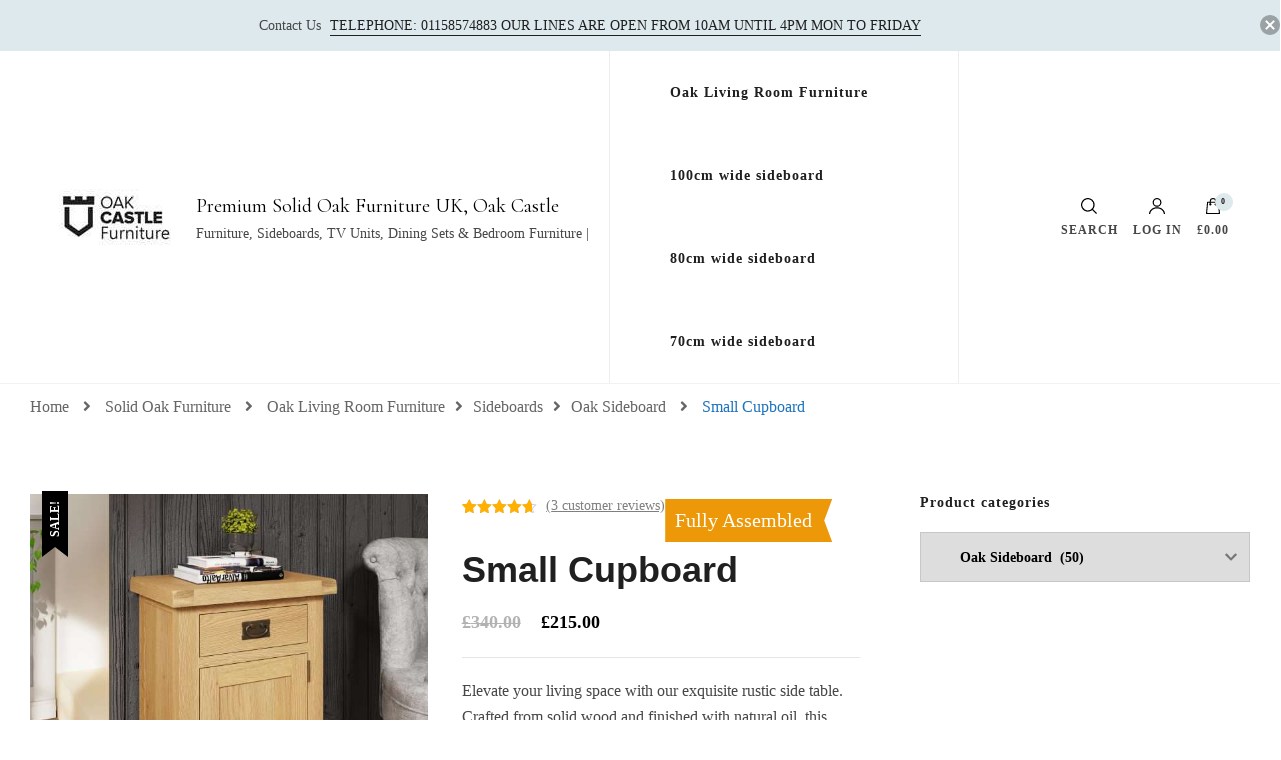

--- FILE ---
content_type: text/html; charset=UTF-8
request_url: https://oakcastlefurniture.co.uk/product/small-oak-cupboard/
body_size: 161340
content:
<!DOCTYPE html><html lang="en-GB"><head itemscope itemtype="http://schema.org/WebSite"><script>if(navigator.userAgent.match(/MSIE|Internet Explorer/i)||navigator.userAgent.match(/Trident\/7\..*?rv:11/i)){let e=document.location.href;if(!e.match(/[?&]nonitro/)){if(e.indexOf("?")==-1){if(e.indexOf("#")==-1){document.location.href=e+"?nonitro=1"}else{document.location.href=e.replace("#","?nonitro=1#")}}else{if(e.indexOf("#")==-1){document.location.href=e+"&nonitro=1"}else{document.location.href=e.replace("#","&nonitro=1#")}}}}</script><link rel="preconnect" href="https://js.stripe.com" /><link rel="preconnect" href="https://www.google.com" /><link rel="preconnect" href="https://cdn-digol.nitrocdn.com" /><meta charset="UTF-8" /><meta name="viewport" content="width=device-width, initial-scale=1" /><link rel="preload" href="https://cdn-digol.nitrocdn.com/oWKmZhkvkEcNWdFijDkbUiEUTywGltAy/assets/images/optimized/rev-e76e18a/oakcastlefurniture.co.uk/wp-content/uploads/2023/11/CO-SCUP_01-scaled.jpg" imagesrcset="https://cdn-digol.nitrocdn.com/oWKmZhkvkEcNWdFijDkbUiEUTywGltAy/assets/images/optimized/rev-e76e18a/oakcastlefurniture.co.uk/wp-content/uploads/2023/11/CO-SCUP_01-600x600.jpg 600w, https://cdn-digol.nitrocdn.com/oWKmZhkvkEcNWdFijDkbUiEUTywGltAy/assets/images/optimized/rev-e76e18a/oakcastlefurniture.co.uk/wp-content/uploads/2023/11/CO-SCUP_01-150x150.jpg 150w, https://cdn-digol.nitrocdn.com/oWKmZhkvkEcNWdFijDkbUiEUTywGltAy/assets/images/optimized/rev-e76e18a/oakcastlefurniture.co.uk/wp-content/uploads/2023/11/CO-SCUP_01-300x300.jpg 300w, https://cdn-digol.nitrocdn.com/oWKmZhkvkEcNWdFijDkbUiEUTywGltAy/assets/images/optimized/rev-e76e18a/oakcastlefurniture.co.uk/wp-content/uploads/2023/11/CO-SCUP_01-768x768.jpg 768w, https://cdn-digol.nitrocdn.com/oWKmZhkvkEcNWdFijDkbUiEUTywGltAy/assets/images/optimized/rev-e76e18a/oakcastlefurniture.co.uk/wp-content/uploads/2023/11/CO-SCUP_01-1024x1024.jpg 1024w, https://cdn-digol.nitrocdn.com/oWKmZhkvkEcNWdFijDkbUiEUTywGltAy/assets/images/optimized/rev-e76e18a/oakcastlefurniture.co.uk/wp-content/uploads/2023/11/CO-SCUP_01-96x96.jpg 96w, https://cdn-digol.nitrocdn.com/oWKmZhkvkEcNWdFijDkbUiEUTywGltAy/assets/images/optimized/rev-e76e18a/oakcastlefurniture.co.uk/wp-content/uploads/2023/11/CO-SCUP_01-42x42.jpg 42w, https://cdn-digol.nitrocdn.com/oWKmZhkvkEcNWdFijDkbUiEUTywGltAy/assets/images/optimized/rev-e76e18a/oakcastlefurniture.co.uk/wp-content/uploads/2023/11/CO-SCUP_01-1536x1536.jpg 1536w, https://cdn-digol.nitrocdn.com/oWKmZhkvkEcNWdFijDkbUiEUTywGltAy/assets/images/optimized/rev-e76e18a/oakcastlefurniture.co.uk/wp-content/uploads/2023/11/CO-SCUP_01-2048x2048.jpg 2048w, https://cdn-digol.nitrocdn.com/oWKmZhkvkEcNWdFijDkbUiEUTywGltAy/assets/images/optimized/rev-e76e18a/oakcastlefurniture.co.uk/wp-content/uploads/2023/11/CO-SCUP_01-860x860.jpg 860w, https://cdn-digol.nitrocdn.com/oWKmZhkvkEcNWdFijDkbUiEUTywGltAy/assets/images/optimized/rev-e76e18a/oakcastlefurniture.co.uk/wp-content/uploads/2023/11/CO-SCUP_01-100x100.jpg 100w" imagesizes="(max-width: 600px) 100vw, 600px" as="image" fetchpriority="high" /><meta name="robots" content="index, follow, max-image-preview:large, max-snippet:-1, max-video-preview:-1" /><title>Small Cupboard - Premium Solid Oak Furniture UK, Oak Castle</title><meta name="description" content="Discover our stunning collection of rustic side tables. Handcrafted from reclaimed wood and natural materials, these unique pieces blend style and function." /><meta property="og:locale" content="en_GB" /><meta property="og:type" content="article" /><meta property="og:title" content="Small Cupboard - Premium Solid Oak Furniture UK, Oak Castle" /><meta property="og:description" content="Discover our stunning collection of rustic side tables. Handcrafted from reclaimed wood and natural materials, these unique pieces blend style and function." /><meta property="og:url" content="https://oakcastlefurniture.co.uk/product/small-oak-cupboard/" /><meta property="og:site_name" content="Premium Solid Oak Furniture UK, Oak Castle" /><meta property="article:modified_time" content="2025-12-05T18:39:58+00:00" /><meta property="og:image" content="https://oakcastlefurniture.co.uk/wp-content/uploads/2023/11/CO-SCUP_01-scaled.jpg" /><meta property="og:image:width" content="2560" /><meta property="og:image:height" content="2560" /><meta property="og:image:type" content="image/jpeg" /><meta name="twitter:card" content="summary_large_image" /><meta name="twitter:label1" content="Estimated reading time" /><meta name="twitter:data1" content="5 minutes" /><meta name="generator" content="WordPress 6.9" /><meta name="generator" content="WooCommerce 10.4.3" /><meta name="generator" content="NitroPack" /><script>var NPSH,NitroScrollHelper;NPSH=NitroScrollHelper=function(){let e=null;const o=window.sessionStorage.getItem("nitroScrollPos");function t(){let e=JSON.parse(window.sessionStorage.getItem("nitroScrollPos"))||{};if(typeof e!=="object"){e={}}e[document.URL]=window.scrollY;window.sessionStorage.setItem("nitroScrollPos",JSON.stringify(e))}window.addEventListener("scroll",function(){if(e!==null){clearTimeout(e)}e=setTimeout(t,200)},{passive:true});let r={};r.getScrollPos=()=>{if(!o){return 0}const e=JSON.parse(o);return e[document.URL]||0};r.isScrolled=()=>{return r.getScrollPos()>document.documentElement.clientHeight*.5};return r}();</script><script>(function(){var a=false;var e=document.documentElement.classList;var i=navigator.userAgent.toLowerCase();var n=["android","iphone","ipad"];var r=n.length;var o;var d=null;for(var t=0;t<r;t++){o=n[t];if(i.indexOf(o)>-1)d=o;if(e.contains(o)){a=true;e.remove(o)}}if(a&&d){e.add(d);if(d=="iphone"||d=="ipad"){e.add("ios")}}})();</script><script type="text/worker" id="nitro-web-worker">var preloadRequests=0;var remainingCount={};var baseURI="";self.onmessage=function(e){switch(e.data.cmd){case"RESOURCE_PRELOAD":var o=e.data.requestId;remainingCount[o]=0;e.data.resources.forEach(function(e){preload(e,function(o){return function(){console.log(o+" DONE: "+e);if(--remainingCount[o]==0){self.postMessage({cmd:"RESOURCE_PRELOAD",requestId:o})}}}(o));remainingCount[o]++});break;case"SET_BASEURI":baseURI=e.data.uri;break}};async function preload(e,o){if(typeof URL!=="undefined"&&baseURI){try{var a=new URL(e,baseURI);e=a.href}catch(e){console.log("Worker error: "+e.message)}}console.log("Preloading "+e);try{var n=new Request(e,{mode:"no-cors",redirect:"follow"});await fetch(n);o()}catch(a){console.log(a);var r=new XMLHttpRequest;r.responseType="blob";r.onload=o;r.onerror=o;r.open("GET",e,true);r.send()}}</script><script>window.addEventListener('load', function() {
                let div = document.createElement('div');
                div.innerHTML = document.querySelector('#nitro-fonts-wrapper').textContent;
                document.body.appendChild(div);
            })</script><script id="nprl">(()=>{if(window.NPRL!=undefined)return;(function(e){var t=e.prototype;t.after||(t.after=function(){var e,t=arguments,n=t.length,r=0,i=this,o=i.parentNode,a=Node,c=String,u=document;if(o!==null){while(r<n){(e=t[r])instanceof a?(i=i.nextSibling)!==null?o.insertBefore(e,i):o.appendChild(e):o.appendChild(u.createTextNode(c(e)));++r}}})})(Element);var e,t;e=t=function(){var t=false;var r=window.URL||window.webkitURL;var i=false;var o=true;var a=2;var c=null;var u=null;var d=true;var s=window.nitroGtmExcludes!=undefined;var l=s?JSON.parse(atob(window.nitroGtmExcludes)).map(e=>new RegExp(e)):[];var f;var m;var v=null;var p=null;var g=null;var h={touch:["touchmove","touchend"],default:["mousemove","click","keydown","wheel"]};var E=true;var y=[];var w=false;var b=[];var S=0;var N=0;var L=false;var T=0;var R=null;var O=false;var A=false;var C=false;var P=[];var I=[];var M=[];var k=[];var x=false;var _={};var j=new Map;var B="noModule"in HTMLScriptElement.prototype;var q=requestAnimationFrame||mozRequestAnimationFrame||webkitRequestAnimationFrame||msRequestAnimationFrame;const D="gtm.js?id=";function H(e,t){if(!_[e]){_[e]=[]}_[e].push(t)}function U(e,t){if(_[e]){var n=0,r=_[e];for(var n=0;n<r.length;n++){r[n].call(this,t)}}}function Y(){(function(e,t){var r=null;var i=function(e){r(e)};var o=null;var a={};var c=null;var u=null;var d=0;e.addEventListener(t,function(r){if(["load","DOMContentLoaded"].indexOf(t)!=-1){if(u){Q(function(){e.triggerNitroEvent(t)})}c=true}else if(t=="readystatechange"){d++;n.ogReadyState=d==1?"interactive":"complete";if(u&&u>=d){n.documentReadyState=n.ogReadyState;Q(function(){e.triggerNitroEvent(t)})}}});e.addEventListener(t+"Nitro",function(e){if(["load","DOMContentLoaded"].indexOf(t)!=-1){if(!c){e.preventDefault();e.stopImmediatePropagation()}else{}u=true}else if(t=="readystatechange"){u=n.documentReadyState=="interactive"?1:2;if(d<u){e.preventDefault();e.stopImmediatePropagation()}}});switch(t){case"load":o="onload";break;case"readystatechange":o="onreadystatechange";break;case"pageshow":o="onpageshow";break;default:o=null;break}if(o){Object.defineProperty(e,o,{get:function(){return r},set:function(n){if(typeof n!=="function"){r=null;e.removeEventListener(t+"Nitro",i)}else{if(!r){e.addEventListener(t+"Nitro",i)}r=n}}})}Object.defineProperty(e,"addEventListener"+t,{value:function(r){if(r!=t||!n.startedScriptLoading||document.currentScript&&document.currentScript.hasAttribute("nitro-exclude")){}else{arguments[0]+="Nitro"}e.ogAddEventListener.apply(e,arguments);a[arguments[1]]=arguments[0]}});Object.defineProperty(e,"removeEventListener"+t,{value:function(t){var n=a[arguments[1]];arguments[0]=n;e.ogRemoveEventListener.apply(e,arguments)}});Object.defineProperty(e,"triggerNitroEvent"+t,{value:function(t,n){n=n||e;var r=new Event(t+"Nitro",{bubbles:true});r.isNitroPack=true;Object.defineProperty(r,"type",{get:function(){return t},set:function(){}});Object.defineProperty(r,"target",{get:function(){return n},set:function(){}});e.dispatchEvent(r)}});if(typeof e.triggerNitroEvent==="undefined"){(function(){var t=e.addEventListener;var n=e.removeEventListener;Object.defineProperty(e,"ogAddEventListener",{value:t});Object.defineProperty(e,"ogRemoveEventListener",{value:n});Object.defineProperty(e,"addEventListener",{value:function(n){var r="addEventListener"+n;if(typeof e[r]!=="undefined"){e[r].apply(e,arguments)}else{t.apply(e,arguments)}},writable:true});Object.defineProperty(e,"removeEventListener",{value:function(t){var r="removeEventListener"+t;if(typeof e[r]!=="undefined"){e[r].apply(e,arguments)}else{n.apply(e,arguments)}}});Object.defineProperty(e,"triggerNitroEvent",{value:function(t,n){var r="triggerNitroEvent"+t;if(typeof e[r]!=="undefined"){e[r].apply(e,arguments)}}})})()}}).apply(null,arguments)}Y(window,"load");Y(window,"pageshow");Y(window,"DOMContentLoaded");Y(document,"DOMContentLoaded");Y(document,"readystatechange");try{var F=new Worker(r.createObjectURL(new Blob([document.getElementById("nitro-web-worker").textContent],{type:"text/javascript"})))}catch(e){var F=new Worker("data:text/javascript;base64,"+btoa(document.getElementById("nitro-web-worker").textContent))}F.onmessage=function(e){if(e.data.cmd=="RESOURCE_PRELOAD"){U(e.data.requestId,e)}};if(typeof document.baseURI!=="undefined"){F.postMessage({cmd:"SET_BASEURI",uri:document.baseURI})}var G=function(e){if(--S==0){Q(K)}};var W=function(e){e.target.removeEventListener("load",W);e.target.removeEventListener("error",W);e.target.removeEventListener("nitroTimeout",W);if(e.type!="nitroTimeout"){clearTimeout(e.target.nitroTimeout)}if(--N==0&&S==0){Q(J)}};var X=function(e){var t=e.textContent;try{var n=r.createObjectURL(new Blob([t.replace(/^(?:<!--)?(.*?)(?:-->)?$/gm,"$1")],{type:"text/javascript"}))}catch(e){var n="data:text/javascript;base64,"+btoa(t.replace(/^(?:<!--)?(.*?)(?:-->)?$/gm,"$1"))}return n};var K=function(){n.documentReadyState="interactive";document.triggerNitroEvent("readystatechange");document.triggerNitroEvent("DOMContentLoaded");if(window.pageYOffset||window.pageXOffset){window.dispatchEvent(new Event("scroll"))}A=true;Q(function(){if(N==0){Q(J)}Q($)})};var J=function(){if(!A||O)return;O=true;R.disconnect();en();n.documentReadyState="complete";document.triggerNitroEvent("readystatechange");window.triggerNitroEvent("load",document);window.triggerNitroEvent("pageshow",document);if(window.pageYOffset||window.pageXOffset||location.hash){let e=typeof history.scrollRestoration!=="undefined"&&history.scrollRestoration=="auto";if(e&&typeof NPSH!=="undefined"&&NPSH.getScrollPos()>0&&window.pageYOffset>document.documentElement.clientHeight*.5){window.scrollTo(0,NPSH.getScrollPos())}else if(location.hash){try{let e=document.querySelector(location.hash);if(e){e.scrollIntoView()}}catch(e){}}}var e=null;if(a==1){e=eo}else{e=eu}Q(e)};var Q=function(e){setTimeout(e,0)};var V=function(e){if(e.type=="touchend"||e.type=="click"){g=e}};var $=function(){if(d&&g){setTimeout(function(e){return function(){var t=function(e,t,n){var r=new Event(e,{bubbles:true,cancelable:true});if(e=="click"){r.clientX=t;r.clientY=n}else{r.touches=[{clientX:t,clientY:n}]}return r};var n;if(e.type=="touchend"){var r=e.changedTouches[0];n=document.elementFromPoint(r.clientX,r.clientY);n.dispatchEvent(t("touchstart"),r.clientX,r.clientY);n.dispatchEvent(t("touchend"),r.clientX,r.clientY);n.dispatchEvent(t("click"),r.clientX,r.clientY)}else if(e.type=="click"){n=document.elementFromPoint(e.clientX,e.clientY);n.dispatchEvent(t("click"),e.clientX,e.clientY)}}}(g),150);g=null}};var z=function(e){if(e.tagName=="SCRIPT"&&!e.hasAttribute("data-nitro-for-id")&&!e.hasAttribute("nitro-document-write")||e.tagName=="IMG"&&(e.hasAttribute("src")||e.hasAttribute("srcset"))||e.tagName=="IFRAME"&&e.hasAttribute("src")||e.tagName=="LINK"&&e.hasAttribute("href")&&e.hasAttribute("rel")&&e.getAttribute("rel")=="stylesheet"){if(e.tagName==="IFRAME"&&e.src.indexOf("about:blank")>-1){return}var t="";switch(e.tagName){case"LINK":t=e.href;break;case"IMG":if(k.indexOf(e)>-1)return;t=e.srcset||e.src;break;default:t=e.src;break}var n=e.getAttribute("type");if(!t&&e.tagName!=="SCRIPT")return;if((e.tagName=="IMG"||e.tagName=="LINK")&&(t.indexOf("data:")===0||t.indexOf("blob:")===0))return;if(e.tagName=="SCRIPT"&&n&&n!=="text/javascript"&&n!=="application/javascript"){if(n!=="module"||!B)return}if(e.tagName==="SCRIPT"){if(k.indexOf(e)>-1)return;if(e.noModule&&B){return}let t=null;if(document.currentScript){if(document.currentScript.src&&document.currentScript.src.indexOf(D)>-1){t=document.currentScript}if(document.currentScript.hasAttribute("data-nitro-gtm-id")){e.setAttribute("data-nitro-gtm-id",document.currentScript.getAttribute("data-nitro-gtm-id"))}}else if(window.nitroCurrentScript){if(window.nitroCurrentScript.src&&window.nitroCurrentScript.src.indexOf(D)>-1){t=window.nitroCurrentScript}}if(t&&s){let n=false;for(const t of l){n=e.src?t.test(e.src):t.test(e.textContent);if(n){break}}if(!n){e.type="text/googletagmanagerscript";let n=t.hasAttribute("data-nitro-gtm-id")?t.getAttribute("data-nitro-gtm-id"):t.id;if(!j.has(n)){j.set(n,[])}let r=j.get(n);r.push(e);return}}if(!e.src){if(e.textContent.length>0){e.textContent+="\n;if(document.currentScript.nitroTimeout) {clearTimeout(document.currentScript.nitroTimeout);}; setTimeout(function() { this.dispatchEvent(new Event('load')); }.bind(document.currentScript), 0);"}else{return}}else{}k.push(e)}if(!e.hasOwnProperty("nitroTimeout")){N++;e.addEventListener("load",W,true);e.addEventListener("error",W,true);e.addEventListener("nitroTimeout",W,true);e.nitroTimeout=setTimeout(function(){console.log("Resource timed out",e);e.dispatchEvent(new Event("nitroTimeout"))},5e3)}}};var Z=function(e){if(e.hasOwnProperty("nitroTimeout")&&e.nitroTimeout){clearTimeout(e.nitroTimeout);e.nitroTimeout=null;e.dispatchEvent(new Event("nitroTimeout"))}};document.documentElement.addEventListener("load",function(e){if(e.target.tagName=="SCRIPT"||e.target.tagName=="IMG"){k.push(e.target)}},true);document.documentElement.addEventListener("error",function(e){if(e.target.tagName=="SCRIPT"||e.target.tagName=="IMG"){k.push(e.target)}},true);var ee=["appendChild","replaceChild","insertBefore","prepend","append","before","after","replaceWith","insertAdjacentElement"];var et=function(){if(s){window._nitro_setTimeout=window.setTimeout;window.setTimeout=function(e,t,...n){let r=document.currentScript||window.nitroCurrentScript;if(!r||r.src&&r.src.indexOf(D)==-1){return window._nitro_setTimeout.call(window,e,t,...n)}return window._nitro_setTimeout.call(window,function(e,t){return function(...n){window.nitroCurrentScript=e;t(...n)}}(r,e),t,...n)}}ee.forEach(function(e){HTMLElement.prototype["og"+e]=HTMLElement.prototype[e];HTMLElement.prototype[e]=function(...t){if(this.parentNode||this===document.documentElement){switch(e){case"replaceChild":case"insertBefore":t.pop();break;case"insertAdjacentElement":t.shift();break}t.forEach(function(e){if(!e)return;if(e.tagName=="SCRIPT"){z(e)}else{if(e.children&&e.children.length>0){e.querySelectorAll("script").forEach(z)}}})}return this["og"+e].apply(this,arguments)}})};var en=function(){if(s&&typeof window._nitro_setTimeout==="function"){window.setTimeout=window._nitro_setTimeout}ee.forEach(function(e){HTMLElement.prototype[e]=HTMLElement.prototype["og"+e]})};var er=async function(){if(o){ef(f);ef(V);if(v){clearTimeout(v);v=null}}if(T===1){L=true;return}else if(T===0){T=-1}n.startedScriptLoading=true;Object.defineProperty(document,"readyState",{get:function(){return n.documentReadyState},set:function(){}});var e=document.documentElement;var t={attributes:true,attributeFilter:["src"],childList:true,subtree:true};R=new MutationObserver(function(e,t){e.forEach(function(e){if(e.type=="childList"&&e.addedNodes.length>0){e.addedNodes.forEach(function(e){if(!document.documentElement.contains(e)){return}if(e.tagName=="IMG"||e.tagName=="IFRAME"||e.tagName=="LINK"){z(e)}})}if(e.type=="childList"&&e.removedNodes.length>0){e.removedNodes.forEach(function(e){if(e.tagName=="IFRAME"||e.tagName=="LINK"){Z(e)}})}if(e.type=="attributes"){var t=e.target;if(!document.documentElement.contains(t)){return}if(t.tagName=="IFRAME"||t.tagName=="LINK"||t.tagName=="IMG"||t.tagName=="SCRIPT"){z(t)}}})});R.observe(e,t);if(!s){et()}await Promise.all(P);var r=b.shift();var i=null;var a=false;while(r){var c;var u=JSON.parse(atob(r.meta));var d=u.delay;if(r.type=="inline"){var l=document.getElementById(r.id);if(l){l.remove()}else{r=b.shift();continue}c=X(l);if(c===false){r=b.shift();continue}}else{c=r.src}if(!a&&r.type!="inline"&&(typeof u.attributes.async!="undefined"||typeof u.attributes.defer!="undefined")){if(i===null){i=r}else if(i===r){a=true}if(!a){b.push(r);r=b.shift();continue}}var m=document.createElement("script");m.src=c;m.setAttribute("data-nitro-for-id",r.id);for(var p in u.attributes){try{if(u.attributes[p]===false){m.setAttribute(p,"")}else{m.setAttribute(p,u.attributes[p])}}catch(e){console.log("Error while setting script attribute",m,e)}}m.async=false;if(u.canonicalLink!=""&&Object.getOwnPropertyDescriptor(m,"src")?.configurable!==false){(e=>{Object.defineProperty(m,"src",{get:function(){return e.canonicalLink},set:function(){}})})(u)}if(d){setTimeout((function(e,t){var n=document.querySelector("[data-nitro-marker-id='"+t+"']");if(n){n.after(e)}else{document.head.appendChild(e)}}).bind(null,m,r.id),d)}else{m.addEventListener("load",G);m.addEventListener("error",G);if(!m.noModule||!B){S++}var g=document.querySelector("[data-nitro-marker-id='"+r.id+"']");if(g){Q(function(e,t){return function(){e.after(t)}}(g,m))}else{Q(function(e){return function(){document.head.appendChild(e)}}(m))}}r=b.shift()}};var ei=function(){var e=document.getElementById("nitro-deferred-styles");var t=document.createElement("div");t.innerHTML=e.textContent;return t};var eo=async function(e){isPreload=e&&e.type=="NitroPreload";if(!isPreload){T=-1;E=false;if(o){ef(f);ef(V);if(v){clearTimeout(v);v=null}}}if(w===false){var t=ei();let e=t.querySelectorAll('style,link[rel="stylesheet"]');w=e.length;if(w){let e=document.getElementById("nitro-deferred-styles-marker");e.replaceWith.apply(e,t.childNodes)}else if(isPreload){Q(ed)}else{es()}}else if(w===0&&!isPreload){es()}};var ea=function(){var e=ei();var t=e.childNodes;var n;var r=[];for(var i=0;i<t.length;i++){n=t[i];if(n.href){r.push(n.href)}}var o="css-preload";H(o,function(e){eo(new Event("NitroPreload"))});if(r.length){F.postMessage({cmd:"RESOURCE_PRELOAD",resources:r,requestId:o})}else{Q(function(){U(o)})}};var ec=function(){if(T===-1)return;T=1;var e=[];var t,n;for(var r=0;r<b.length;r++){t=b[r];if(t.type!="inline"){if(t.src){n=JSON.parse(atob(t.meta));if(n.delay)continue;if(n.attributes.type&&n.attributes.type=="module"&&!B)continue;e.push(t.src)}}}if(e.length){var i="js-preload";H(i,function(e){T=2;if(L){Q(er)}});F.postMessage({cmd:"RESOURCE_PRELOAD",resources:e,requestId:i})}};var eu=function(){while(I.length){style=I.shift();if(style.hasAttribute("nitropack-onload")){style.setAttribute("onload",style.getAttribute("nitropack-onload"));Q(function(e){return function(){e.dispatchEvent(new Event("load"))}}(style))}}while(M.length){style=M.shift();if(style.hasAttribute("nitropack-onerror")){style.setAttribute("onerror",style.getAttribute("nitropack-onerror"));Q(function(e){return function(){e.dispatchEvent(new Event("error"))}}(style))}}};var ed=function(){if(!x){if(i){Q(function(){var e=document.getElementById("nitro-critical-css");if(e){e.remove()}})}x=true;onStylesLoadEvent=new Event("NitroStylesLoaded");onStylesLoadEvent.isNitroPack=true;window.dispatchEvent(onStylesLoadEvent)}};var es=function(){if(a==2){Q(er)}else{eu()}};var el=function(e){m.forEach(function(t){document.addEventListener(t,e,true)})};var ef=function(e){m.forEach(function(t){document.removeEventListener(t,e,true)})};if(s){et()}return{setAutoRemoveCriticalCss:function(e){i=e},registerScript:function(e,t,n){b.push({type:"remote",src:e,id:t,meta:n})},registerInlineScript:function(e,t){b.push({type:"inline",id:e,meta:t})},registerStyle:function(e,t,n){y.push({href:e,rel:t,media:n})},onLoadStyle:function(e){I.push(e);if(w!==false&&--w==0){Q(ed);if(E){E=false}else{es()}}},onErrorStyle:function(e){M.push(e);if(w!==false&&--w==0){Q(ed);if(E){E=false}else{es()}}},loadJs:function(e,t){if(!e.src){var n=X(e);if(n!==false){e.src=n;e.textContent=""}}if(t){Q(function(e,t){return function(){e.after(t)}}(t,e))}else{Q(function(e){return function(){document.head.appendChild(e)}}(e))}},loadQueuedResources:async function(){window.dispatchEvent(new Event("NitroBootStart"));if(p){clearTimeout(p);p=null}window.removeEventListener("load",e.loadQueuedResources);f=a==1?er:eo;if(!o||g){Q(f)}else{if(navigator.userAgent.indexOf(" Edge/")==-1){ea();H("css-preload",ec)}el(f);if(u){if(c){v=setTimeout(f,c)}}else{}}},fontPreload:function(e){var t="critical-fonts";H(t,function(e){document.getElementById("nitro-critical-fonts").type="text/css"});F.postMessage({cmd:"RESOURCE_PRELOAD",resources:e,requestId:t})},boot:function(){if(t)return;t=true;C=typeof NPSH!=="undefined"&&NPSH.isScrolled();let n=document.prerendering;if(location.hash||C||n){o=false}m=h.default.concat(h.touch);p=setTimeout(e.loadQueuedResources,1500);el(V);if(C){e.loadQueuedResources()}else{window.addEventListener("load",e.loadQueuedResources)}},addPrerequisite:function(e){P.push(e)},getTagManagerNodes:function(e){if(!e)return j;return j.get(e)??[]}}}();var n,r;n=r=function(){var t=document.write;return{documentWrite:function(n,r){if(n&&n.hasAttribute("nitro-exclude")){return t.call(document,r)}var i=null;if(n.documentWriteContainer){i=n.documentWriteContainer}else{i=document.createElement("span");n.documentWriteContainer=i}var o=null;if(n){if(n.hasAttribute("data-nitro-for-id")){o=document.querySelector('template[data-nitro-marker-id="'+n.getAttribute("data-nitro-for-id")+'"]')}else{o=n}}i.innerHTML+=r;i.querySelectorAll("script").forEach(function(e){e.setAttribute("nitro-document-write","")});if(!i.parentNode){if(o){o.parentNode.insertBefore(i,o)}else{document.body.appendChild(i)}}var a=document.createElement("span");a.innerHTML=r;var c=a.querySelectorAll("script");if(c.length){c.forEach(function(t){var n=t.getAttributeNames();var r=document.createElement("script");n.forEach(function(e){r.setAttribute(e,t.getAttribute(e))});r.async=false;if(!t.src&&t.textContent){r.textContent=t.textContent}e.loadJs(r,o)})}},TrustLogo:function(e,t){var n=document.getElementById(e);var r=document.createElement("img");r.src=t;n.parentNode.insertBefore(r,n)},documentReadyState:"loading",ogReadyState:document.readyState,startedScriptLoading:false,loadScriptDelayed:function(e,t){setTimeout(function(){var t=document.createElement("script");t.src=e;document.head.appendChild(t)},t)}}}();document.write=function(e){n.documentWrite(document.currentScript,e)};document.writeln=function(e){n.documentWrite(document.currentScript,e+"\n")};window.NPRL=e;window.NitroResourceLoader=t;window.NPh=n;window.NitroPackHelper=r})();</script><style type="text/css" id="nitro-critical-css">@charset "UTF-8";ul{box-sizing:border-box}.entry-content{counter-reset:footnotes}:root{--wp-block-synced-color:#7a00df;--wp-block-synced-color--rgb:122,0,223;--wp-bound-block-color:var(--wp-block-synced-color);--wp-editor-canvas-background:#ddd;--wp-admin-theme-color:#007cba;--wp-admin-theme-color--rgb:0,124,186;--wp-admin-theme-color-darker-10:#006ba1;--wp-admin-theme-color-darker-10--rgb:0,107,160.5;--wp-admin-theme-color-darker-20:#005a87;--wp-admin-theme-color-darker-20--rgb:0,90,135;--wp-admin-border-width-focus:2px}:root{--wp--preset--font-size--normal:16px;--wp--preset--font-size--huge:42px}.screen-reader-text{border:0;clip-path:inset(50%);height:1px;margin:-1px;overflow:hidden;padding:0;position:absolute;width:1px;word-wrap:normal !important}button::-moz-focus-inner{padding:0;border:0}.fa,.fas{-moz-osx-font-smoothing:grayscale;-webkit-font-smoothing:antialiased;display:inline-block;font-style:normal;font-variant:normal;text-rendering:auto;line-height:1}.fa-angle-right:before{content:""}.fa-arrow-up:before{content:""}.fa,.fas{font-family:"Font Awesome 5 Free"}.fa,.fas{font-weight:900}:root{--wp-admin-theme-color:#3858e9;--wp-admin-theme-color--rgb:56,88,233;--wp-admin-theme-color-darker-10:#2145e6;--wp-admin-theme-color-darker-10--rgb:33.0384615385,68.7307692308,230.4615384615;--wp-admin-theme-color-darker-20:#183ad6;--wp-admin-theme-color-darker-20--rgb:23.6923076923,58.1538461538,214.3076923077;--wp-admin-border-width-focus:2px}:root{--wp-block-synced-color:#7a00df;--wp-block-synced-color--rgb:122,0,223;--wp-bound-block-color:var(--wp-block-synced-color);--wp-editor-canvas-background:#ddd;--wp-admin-theme-color:#007cba;--wp-admin-theme-color--rgb:0,124,186;--wp-admin-theme-color-darker-10:#006ba1;--wp-admin-theme-color-darker-10--rgb:0,107,160.5;--wp-admin-theme-color-darker-20:#005a87;--wp-admin-theme-color-darker-20--rgb:0,90,135;--wp-admin-border-width-focus:2px}:root{--wp-block-synced-color:#7a00df;--wp-block-synced-color--rgb:122,0,223;--wp-bound-block-color:var(--wp-block-synced-color);--wp-editor-canvas-background:#ddd;--wp-admin-theme-color:#007cba;--wp-admin-theme-color--rgb:0,124,186;--wp-admin-theme-color-darker-10:#006ba1;--wp-admin-theme-color-darker-10--rgb:0,107,160.5;--wp-admin-theme-color-darker-20:#005a87;--wp-admin-theme-color-darker-20--rgb:0,90,135;--wp-admin-border-width-focus:2px}:root{--wp-block-synced-color:#7a00df;--wp-block-synced-color--rgb:122,0,223;--wp-bound-block-color:var(--wp-block-synced-color);--wp-editor-canvas-background:#ddd;--wp-admin-theme-color:#007cba;--wp-admin-theme-color--rgb:0,124,186;--wp-admin-theme-color-darker-10:#006ba1;--wp-admin-theme-color-darker-10--rgb:0,107,160.5;--wp-admin-theme-color-darker-20:#005a87;--wp-admin-theme-color-darker-20--rgb:0,90,135;--wp-admin-border-width-focus:2px}:root{--wp-block-synced-color:#7a00df;--wp-block-synced-color--rgb:122,0,223;--wp-bound-block-color:var(--wp-block-synced-color);--wp-editor-canvas-background:#ddd;--wp-admin-theme-color:#007cba;--wp-admin-theme-color--rgb:0,124,186;--wp-admin-theme-color-darker-10:#006ba1;--wp-admin-theme-color-darker-10--rgb:0,107,160.5;--wp-admin-theme-color-darker-20:#005a87;--wp-admin-theme-color-darker-20--rgb:0,90,135;--wp-admin-border-width-focus:2px}:root{--wp--preset--aspect-ratio--square:1;--wp--preset--aspect-ratio--4-3:4/3;--wp--preset--aspect-ratio--3-4:3/4;--wp--preset--aspect-ratio--3-2:3/2;--wp--preset--aspect-ratio--2-3:2/3;--wp--preset--aspect-ratio--16-9:16/9;--wp--preset--aspect-ratio--9-16:9/16;--wp--preset--color--black:#000;--wp--preset--color--cyan-bluish-gray:#abb8c3;--wp--preset--color--white:#fff;--wp--preset--color--pale-pink:#f78da7;--wp--preset--color--vivid-red:#cf2e2e;--wp--preset--color--luminous-vivid-orange:#ff6900;--wp--preset--color--luminous-vivid-amber:#fcb900;--wp--preset--color--light-green-cyan:#7bdcb5;--wp--preset--color--vivid-green-cyan:#00d084;--wp--preset--color--pale-cyan-blue:#8ed1fc;--wp--preset--color--vivid-cyan-blue:#0693e3;--wp--preset--color--vivid-purple:#9b51e0;--wp--preset--gradient--vivid-cyan-blue-to-vivid-purple:linear-gradient(135deg,#0693e3 0%,#9b51e0 100%);--wp--preset--gradient--light-green-cyan-to-vivid-green-cyan:linear-gradient(135deg,#7adcb4 0%,#00d082 100%);--wp--preset--gradient--luminous-vivid-amber-to-luminous-vivid-orange:linear-gradient(135deg,#fcb900 0%,#ff6900 100%);--wp--preset--gradient--luminous-vivid-orange-to-vivid-red:linear-gradient(135deg,#ff6900 0%,#cf2e2e 100%);--wp--preset--gradient--very-light-gray-to-cyan-bluish-gray:linear-gradient(135deg,#eee 0%,#a9b8c3 100%);--wp--preset--gradient--cool-to-warm-spectrum:linear-gradient(135deg,#4aeadc 0%,#9778d1 20%,#cf2aba 40%,#ee2c82 60%,#fb6962 80%,#fef84c 100%);--wp--preset--gradient--blush-light-purple:linear-gradient(135deg,#ffceec 0%,#9896f0 100%);--wp--preset--gradient--blush-bordeaux:linear-gradient(135deg,#fecda5 0%,#fe2d2d 50%,#6b003e 100%);--wp--preset--gradient--luminous-dusk:linear-gradient(135deg,#ffcb70 0%,#c751c0 50%,#4158d0 100%);--wp--preset--gradient--pale-ocean:linear-gradient(135deg,#fff5cb 0%,#b6e3d4 50%,#33a7b5 100%);--wp--preset--gradient--electric-grass:linear-gradient(135deg,#caf880 0%,#71ce7e 100%);--wp--preset--gradient--midnight:linear-gradient(135deg,#020381 0%,#2874fc 100%);--wp--preset--font-size--small:13px;--wp--preset--font-size--medium:20px;--wp--preset--font-size--large:36px;--wp--preset--font-size--x-large:42px;--wp--preset--spacing--20:.44rem;--wp--preset--spacing--30:.67rem;--wp--preset--spacing--40:1rem;--wp--preset--spacing--50:1.5rem;--wp--preset--spacing--60:2.25rem;--wp--preset--spacing--70:3.38rem;--wp--preset--spacing--80:5.06rem;--wp--preset--shadow--natural:6px 6px 9px rgba(0,0,0,.2);--wp--preset--shadow--deep:12px 12px 50px rgba(0,0,0,.4);--wp--preset--shadow--sharp:6px 6px 0px rgba(0,0,0,.2);--wp--preset--shadow--outlined:6px 6px 0px -3px #fff,6px 6px #000;--wp--preset--shadow--crisp:6px 6px 0px #000}img{max-width:100%;height:auto}.pi-edd{display:block;width:100%;text-align:center;margin-top:5px;margin-bottom:5px;font-size:12px;border-radius:6px}.pi-edd:empty{display:none}.pi-edd-loop{background:#fff;color:#3aa00b;padding:5px 5px;text-align:center;font-size:12px}button.pswp__button{box-shadow:none !important;background-image:url("https://cdn-digol.nitrocdn.com/oWKmZhkvkEcNWdFijDkbUiEUTywGltAy/assets/images/optimized/rev-e76e18a/c0.wp.com/p/woocommerce/10.4.3/assets/css/photoswipe/default-skin/default-skin.png") !important}button.pswp__button.nitro-lazy{background-image:none !important}button.pswp__button,button.pswp__button--arrow--left::before,button.pswp__button--arrow--right::before{background-color:transparent !important}button.pswp__button--arrow--left,button.pswp__button--arrow--right{background-image:none !important}button.pswp__button--arrow--left.nitro-lazy,button.pswp__button--arrow--right.nitro-lazy{background-image:none !important}.pswp{display:none;position:absolute;width:100%;height:100%;left:0;top:0;overflow:hidden;-ms-touch-action:none;touch-action:none;z-index:1500;-webkit-text-size-adjust:100%;-webkit-backface-visibility:hidden;outline:0}.pswp *{-webkit-box-sizing:border-box;box-sizing:border-box}.pswp__bg{position:absolute;left:0;top:0;width:100%;height:100%;background:#000;opacity:0;-webkit-transform:translateZ(0);transform:translateZ(0);-webkit-backface-visibility:hidden;will-change:opacity}.pswp__scroll-wrap{position:absolute;left:0;top:0;width:100%;height:100%;overflow:hidden}.pswp__container{-ms-touch-action:none;touch-action:none;position:absolute;left:0;right:0;top:0;bottom:0}.pswp__container{-webkit-touch-callout:none}.pswp__bg{will-change:opacity}.pswp__container{-webkit-backface-visibility:hidden}.pswp__item{position:absolute;left:0;right:0;top:0;bottom:0;overflow:hidden}.pswp__button{width:44px;height:44px;position:relative;background:0 0;overflow:visible;-webkit-appearance:none;display:block;border:0;padding:0;margin:0;float:left;opacity:.75;-webkit-box-shadow:none;box-shadow:none}.pswp__button::-moz-focus-inner{padding:0;border:0}.pswp__button,.pswp__button--arrow--left:before,.pswp__button--arrow--right:before{background:url("https://cdn-digol.nitrocdn.com/oWKmZhkvkEcNWdFijDkbUiEUTywGltAy/assets/images/optimized/rev-e76e18a/c0.wp.com/p/woocommerce/10.4.3/assets/css/photoswipe/default-skin/default-skin.png") 0 0 no-repeat;background-size:264px 88px;width:44px;height:44px}.pswp__button--close{background-position:0 -44px}.pswp__button--share{background-position:-44px -44px}.pswp__button--fs{display:none}.pswp__button--zoom{display:none;background-position:-88px 0}.pswp__button--arrow--left,.pswp__button--arrow--right{background:0 0;top:50%;margin-top:-50px;width:70px;height:100px;position:absolute}.pswp__button--arrow--left{left:0}.pswp__button--arrow--right{right:0}.pswp__button--arrow--left:before,.pswp__button--arrow--right:before{content:"";top:35px;background-color:rgba(0,0,0,.3);height:30px;width:32px;position:absolute}.pswp__button--arrow--left:before{left:6px;background-position:-138px -44px}.pswp__button--arrow--right:before{right:6px;background-position:-94px -44px}.pswp__share-modal{display:block;background:rgba(0,0,0,.5);width:100%;height:100%;top:0;left:0;padding:10px;position:absolute;z-index:1600;opacity:0;-webkit-backface-visibility:hidden;will-change:opacity}.pswp__share-modal--hidden{display:none}.pswp__share-tooltip{z-index:1620;position:absolute;background:#fff;top:56px;border-radius:2px;display:block;width:auto;right:44px;-webkit-box-shadow:0 2px 5px rgba(0,0,0,.25);box-shadow:0 2px 5px rgba(0,0,0,.25);-webkit-transform:translateY(6px);-ms-transform:translateY(6px);transform:translateY(6px);-webkit-backface-visibility:hidden;will-change:transform}.pswp__counter{position:relative;left:0;top:0;height:44px;font-size:13px;line-height:44px;color:#fff;opacity:.75;padding:0 10px;margin-inline-end:auto}.pswp__caption{position:absolute;left:0;bottom:0;width:100%;min-height:44px}.pswp__caption__center{text-align:left;max-width:420px;margin:0 auto;font-size:13px;padding:10px;line-height:20px;color:#ccc}.pswp__preloader{width:44px;height:44px;position:absolute;top:0;left:50%;margin-left:-22px;opacity:0;will-change:opacity;direction:ltr}.pswp__preloader__icn{width:20px;height:20px;margin:12px}.pswp__ui{-webkit-font-smoothing:auto;visibility:visible;opacity:1;z-index:1550}.pswp__top-bar{position:absolute;left:0;top:0;height:44px;width:100%;display:flex;justify-content:flex-end}.pswp__caption,.pswp__top-bar{-webkit-backface-visibility:hidden;will-change:opacity}.pswp__caption,.pswp__top-bar{background-color:rgba(0,0,0,.5)}.pswp__ui--hidden .pswp__button--arrow--left,.pswp__ui--hidden .pswp__button--arrow--right,.pswp__ui--hidden .pswp__caption,.pswp__ui--hidden .pswp__top-bar{opacity:.001}:root{--woocommerce:#720eec;--wc-green:#7ad03a;--wc-red:#a00;--wc-orange:#ffba00;--wc-blue:#2ea2cc;--wc-primary:#720eec;--wc-primary-text:#fcfbfe;--wc-secondary:#e9e6ed;--wc-secondary-text:#515151;--wc-highlight:#958e09;--wc-highligh-text:white;--wc-content-bg:#fff;--wc-subtext:#767676;--wc-form-border-color:rgba(32,7,7,.8);--wc-form-border-radius:4px;--wc-form-border-width:1px}.woocommerce img,.woocommerce-page img{height:auto;max-width:100%}.woocommerce #content div.product div.images,.woocommerce div.product div.images,.woocommerce-page #content div.product div.images,.woocommerce-page div.product div.images{float:left;width:48%}.woocommerce #content div.product div.summary,.woocommerce div.product div.summary,.woocommerce-page #content div.product div.summary,.woocommerce-page div.product div.summary{float:right;width:48%;clear:none}.woocommerce #content div.product .woocommerce-tabs,.woocommerce div.product .woocommerce-tabs,.woocommerce-page #content div.product .woocommerce-tabs,.woocommerce-page div.product .woocommerce-tabs{clear:both}.woocommerce #content div.product .woocommerce-tabs ul.tabs::after,.woocommerce #content div.product .woocommerce-tabs ul.tabs::before,.woocommerce div.product .woocommerce-tabs ul.tabs::after,.woocommerce div.product .woocommerce-tabs ul.tabs::before,.woocommerce-page #content div.product .woocommerce-tabs ul.tabs::after,.woocommerce-page #content div.product .woocommerce-tabs ul.tabs::before,.woocommerce-page div.product .woocommerce-tabs ul.tabs::after,.woocommerce-page div.product .woocommerce-tabs ul.tabs::before{content:" ";display:table}.woocommerce #content div.product .woocommerce-tabs ul.tabs::after,.woocommerce div.product .woocommerce-tabs ul.tabs::after,.woocommerce-page #content div.product .woocommerce-tabs ul.tabs::after,.woocommerce-page div.product .woocommerce-tabs ul.tabs::after{clear:both}.woocommerce #content div.product .woocommerce-tabs ul.tabs li,.woocommerce div.product .woocommerce-tabs ul.tabs li,.woocommerce-page #content div.product .woocommerce-tabs ul.tabs li,.woocommerce-page div.product .woocommerce-tabs ul.tabs li{display:inline-block}@media only screen and (max-width:768px){:root{--woocommerce:#720eec;--wc-green:#7ad03a;--wc-red:#a00;--wc-orange:#ffba00;--wc-blue:#2ea2cc;--wc-primary:#720eec;--wc-primary-text:#fcfbfe;--wc-secondary:#e9e6ed;--wc-secondary-text:#515151;--wc-highlight:#958e09;--wc-highligh-text:white;--wc-content-bg:#fff;--wc-subtext:#767676;--wc-form-border-color:rgba(32,7,7,.8);--wc-form-border-radius:4px;--wc-form-border-width:1px}.woocommerce #content div.product div.images,.woocommerce #content div.product div.summary,.woocommerce div.product div.images,.woocommerce div.product div.summary,.woocommerce-page #content div.product div.images,.woocommerce-page #content div.product div.summary,.woocommerce-page div.product div.images,.woocommerce-page div.product div.summary{float:none;width:100%}}:root{--woocommerce:#720eec;--wc-green:#7ad03a;--wc-red:#a00;--wc-orange:#ffba00;--wc-blue:#2ea2cc;--wc-primary:#720eec;--wc-primary-text:#fcfbfe;--wc-secondary:#e9e6ed;--wc-secondary-text:#515151;--wc-highlight:#958e09;--wc-highligh-text:white;--wc-content-bg:#fff;--wc-subtext:#767676;--wc-form-border-color:rgba(32,7,7,.8);--wc-form-border-radius:4px;--wc-form-border-width:1px}.screen-reader-text{clip:rect(1px,1px,1px,1px);height:1px;overflow:hidden;position:absolute !important;width:1px;word-wrap:normal !important}.woocommerce div.product{margin-bottom:0;position:relative}.woocommerce div.product .product_title{clear:none;margin-top:0;padding:0}.woocommerce div.product p.price ins{background:inherit;font-weight:700;display:inline-block}.woocommerce div.product p.price del{opacity:.7;display:inline-block}.woocommerce div.product p.stock{font-size:.92em}.woocommerce div.product .woocommerce-product-rating{margin-bottom:1.618em}.woocommerce div.product div.images{margin-bottom:2em}.woocommerce div.product div.images img{display:block;width:100%;height:auto;box-shadow:none}.woocommerce div.product div.images.woocommerce-product-gallery{position:relative}.woocommerce div.product div.images .woocommerce-product-gallery__wrapper{margin:0;padding:0}.woocommerce div.product div.images .woocommerce-product-gallery__image:nth-child(n+2){width:25%;display:inline-block}.woocommerce div.product div.images .woocommerce-product-gallery__image a{display:block;outline-offset:-2px}.woocommerce div.product div.summary{margin-bottom:2em}.woocommerce div.product .woocommerce-tabs ul.tabs{list-style:none;padding:0 0 0 1em;margin:0 0 1.618em;overflow:hidden;position:relative}.woocommerce div.product .woocommerce-tabs ul.tabs li{border:1px solid #cfc8d8;background-color:#e9e6ed;color:#515151;display:inline-block;position:relative;z-index:0;border-radius:4px 4px 0 0;margin:0 -5px;padding:0 1em}.woocommerce div.product .woocommerce-tabs ul.tabs li a{display:inline-block;padding:.5em 0;font-weight:700;color:#515151;text-decoration:none}.woocommerce div.product .woocommerce-tabs ul.tabs li::after,.woocommerce div.product .woocommerce-tabs ul.tabs li::before{border:1px solid #cfc8d8;position:absolute;bottom:-1px;width:5px;height:5px;content:" ";box-sizing:border-box}.woocommerce div.product .woocommerce-tabs ul.tabs li::before{left:-5px;border-bottom-right-radius:4px;border-width:0 1px 1px 0;box-shadow:2px 2px 0 #e9e6ed}.woocommerce div.product .woocommerce-tabs ul.tabs li::after{right:-5px;border-bottom-left-radius:4px;border-width:0 0 1px 1px;box-shadow:-2px 2px 0 #e9e6ed}.woocommerce div.product .woocommerce-tabs ul.tabs::before{position:absolute;content:" ";width:100%;bottom:0;left:0;border-bottom:1px solid #cfc8d8;z-index:1}.woocommerce div.product .woocommerce-tabs .panel{margin:0 0 2em;padding:0}.woocommerce span.onsale{min-height:3.236em;min-width:3.236em;padding:.202em;font-size:1em;font-weight:700;position:absolute;text-align:center;line-height:3.236;top:-.5em;left:-.5em;margin:0;border-radius:100%;background-color:#958e09;color:#fff;font-size:.857em;z-index:9}.woocommerce .star-rating{float:right;overflow:hidden;position:relative;height:1em;line-height:1;font-size:1em;width:5.4em;font-family:WooCommerce}.woocommerce .star-rating::before{content:"sssss";color:#cfc8d8;float:left;top:0;left:0;position:absolute}.woocommerce .star-rating span{overflow:hidden;float:left;top:0;left:0;position:absolute;padding-top:1.5em}.woocommerce .star-rating span::before{content:"SSSSS";top:0;position:absolute;left:0}.woocommerce .woocommerce-product-rating{line-height:2;display:block}.woocommerce .woocommerce-product-rating::after,.woocommerce .woocommerce-product-rating::before{content:" ";display:table}.woocommerce .woocommerce-product-rating::after{clear:both}.woocommerce .woocommerce-product-rating .star-rating{margin:.5em 4px 0 0;float:left}.woocommerce #review_form #respond p{margin:0 0 10px}.woocommerce #review_form #respond .form-submit input{left:auto}.woocommerce #review_form #respond textarea{box-sizing:border-box;width:100%}.woocommerce:where(body:not(.woocommerce-uses-block-theme)) div.product p.price{color:#958e09;font-size:1.25em}.woocommerce:where(body:not(.woocommerce-uses-block-theme)) div.product .stock{color:#958e09}.woocommerce:where(body:not(.woocommerce-uses-block-theme)) div.product .out-of-stock{color:var(--wc-red)}[class*="hint--"]{position:relative;display:inline-block}[class*="hint--"]:before,[class*="hint--"]:after{position:absolute;-webkit-transform:translate3d(0,0,0);-moz-transform:translate3d(0,0,0);transform:translate3d(0,0,0);visibility:hidden;opacity:0;z-index:1000000}[class*="hint--"]:before{content:"";position:absolute;background:transparent;border:6px solid transparent;z-index:1000001}[class*="hint--"]:after{background:#383838;color:white;padding:8px 10px;font-size:12px;font-family:"Helvetica Neue",Helvetica,Arial,sans-serif;line-height:12px;white-space:nowrap}[class*="hint--"][aria-label]:after{content:attr(aria-label)}[aria-label='']:before,[aria-label='']:after{display:none !important}.hint--top:before{border-top-color:#383838}.hint--top:before{margin-bottom:-11px}.hint--top:before,.hint--top:after{bottom:100%;left:50%}.hint--top:before{left:calc(50% - 6px)}.hint--top:after{-webkit-transform:translateX(-50%);-moz-transform:translateX(-50%);transform:translateX(-50%)}[class*="hint--"]:after{text-shadow:0 -1px 0px black;box-shadow:4px 4px 8px rgba(0,0,0,.3)}.wpcbm-wrapper{position:relative}.wpcbm-badges{position:absolute;display:flex;flex-wrap:wrap;align-items:center;justify-content:center;z-index:9}.wpcbm-badges.wpcbm-badges-flat{position:relative;margin-left:-5px;margin-right:-5px;justify-content:flex-start}.wpcbm-badges.wpcbm-badges-flat .wpcbm-badge{margin:5px;position:relative !important}.wpcbm-wrapper-single-image{display:none}.wpcbm-wrapper{max-width:100%}.wpcbm-badge-style-10{padding:5px 20px 5px 10px;border:none;clip-path:polygon(0% 0%,100% 0%,calc(100% - 8px) 50%,100% 100%,0% 100%)}.wpcbm-badge-124717{color:#fff;background-color:#ed9808;border-color:#fff}html{line-height:1.15;-webkit-text-size-adjust:100%}body{margin:0}h1{font-size:2em;margin:.67em 0}a{background-color:transparent}strong{font-weight:bolder}img{border-style:none}button,input,select,textarea{font-family:inherit;font-size:100%;line-height:1.15;margin:0}button,input{overflow:visible}button,select{text-transform:none}button,[type="submit"]{-webkit-appearance:button}button::-moz-focus-inner,[type="submit"]::-moz-focus-inner{border-style:none;padding:0}button:-moz-focusring,[type="submit"]:-moz-focusring{outline:1px dotted ButtonText}textarea{overflow:auto}[type="search"]{-webkit-appearance:textfield;outline-offset:-2px}[type="search"]::-webkit-search-decoration{-webkit-appearance:none}::-webkit-file-upload-button{-webkit-appearance:button;font:inherit}template{display:none}:root{--primary-color:#dde9ed;--primary-color-rgb:221,233,237;--secondary-color:#ee7f4b;--secondary-color-rgb:238,127,75;--font-color:#474747;--font-color-rgb:71,71,71;--black-color:#000;--black-color-rgb:0,0,0;--white-color:#fff;--white-color-rgb:255,255,255;--primary-font:var(--primary-font);--secondary-font:var(--secondary-font)}body,button,input,select,textarea{color:#474747;font-family:var(--primary-font);font-size:20px;line-height:1.65;font-weight:400}h1,h2,h3{clear:both;font-weight:700;color:#202020;margin:1em 0 .6em 0;line-height:1.3}h1{font-size:2.45em;margin-top:.7em;margin-bottom:.4em}h2{font-size:1.95em;margin-top:.7em;margin-bottom:.4em}h3{font-size:1.55em}p{margin-bottom:1.5em}i{font-style:italic}ins{background:#fff9c0;text-decoration:none}.skip-link{display:inline-block;position:absolute;top:-9999px;left:50px;background:#f5f5f5;padding:15px 25px;box-shadow:0 2px 4px rgba(0,0,0,.16);color:#000;font-size:.8888em;font-weight:600;z-index:-1}.entry-content a,.entry-summary a{text-decoration:underline}.container{max-width:1220px;margin:0 auto}.sticky-t-bar .close,.close{padding:0;width:40px;height:40px;background:rgba(255,255,255,.5);border-radius:100%;position:absolute;top:20px;right:20px}.sticky-t-bar .close:before,.close:before,.sticky-t-bar .close:after,.close:after{content:"";background:#000;width:20px;height:2px;position:absolute;top:0;right:0;left:0;bottom:0;margin:auto;-webkit-transform:rotate(45deg);-moz-transform:rotate(45deg);transform:rotate(45deg)}.sticky-t-bar .close:after,.close:after{-webkit-transform:rotate(-45deg);-moz-transform:rotate(-45deg);transform:rotate(-45deg)}#back-to-top{padding:0;position:fixed;bottom:0;right:30px;width:50px;height:50px;background:rgba(255,255,255,.8);border:4px solid rgba(0,0,0,.15);text-align:center;line-height:43px;color:rgba(0,0,0,.65);font-size:18px;border-radius:100%;opacity:0;visibility:hidden;z-index:999}.entry-content a,.entry-summary a{color:#474747;text-decoration:underline}.screen-reader-text{border:0;clip:rect(1px,1px,1px,1px);clip-path:inset(50%);height:1px;margin:-1px;overflow:hidden;padding:0;position:absolute !important;width:1px;word-wrap:normal !important}.entry-content:before,.entry-content:after,.container:before,.container:after,.site-content:before,.site-content:after{content:"";display:table;table-layout:fixed}.entry-content:after,.container:after,.site-content:after{clear:both}.comment-respond .comment-reply-title a{display:inline-block;margin-left:10px;color:#202020;vertical-align:middle;text-transform:uppercase;font-weight:700;padding-left:10px;border-left:1px solid #202020}.comment-respond .comment-form p{margin-top:0;margin-bottom:20px}.comment-respond .comment-form p:not(.comment-form-cookies-consent) label{display:none}.entry-content,.entry-summary{margin:1.5em 0 0}html{box-sizing:border-box}*,*:before,*:after{box-sizing:inherit}body{background:#fff}ul{margin:0 0 1.5em 3em}ul{list-style:disc}img{height:auto;max-width:100%;vertical-align:top}button,input[type="submit"]{display:inline-block;background-color:#202020;border:none;color:#fff;font-weight:700;font-size:.7em;border-radius:0;padding:12px 30px;text-transform:uppercase;letter-spacing:2px}input[type="search"],textarea,select{color:#000;border:1px solid rgba(0,0,0,.1);border-radius:0;padding:10px 15px;width:100%;height:50px;font-size:.7em;font-weight:600}select:not([multiple="multiple"]){-webkit-appearance:none;-moz-appearance:none;appearance:none;background-image:url("data:image/svg+xml; utf-8, <svg xmlns=\"http://www.w3.org/2000/svg\" viewBox=\"0 0 448 512\"><path fill=\"%23777\" d=\"M207.029 381.476L12.686 187.132c-9.373-9.373-9.373-24.569 0-33.941l22.667-22.667c9.357-9.357 24.522-9.375 33.901-.04L224 284.505l154.745-154.021c9.379-9.335 24.544-9.317 33.901.04l22.667 22.667c9.373 9.373 9.373 24.569 0 33.941L240.971 381.476c-9.373 9.372-24.569 9.372-33.942 0z\"></path></svg>");background-repeat:no-repeat;background-position:calc(100% - 12px) 50%;background-size:12px}select:not([multiple="multiple"]).nitro-lazy{background-image:none !important}textarea{width:100%;height:150px}.custom-logo-link{display:inline-block}.widget{margin:0 0 60px 0}#secondary .widget:last-child{margin-bottom:0}.widget select{max-width:100%}.widget-area .widget{padding-bottom:60px;border-bottom:1px solid rgba(0,0,0,.1)}.widget-area .widget:last-child{padding-bottom:0;border-bottom:none}.widget-area .widget-title{font-size:.7em;letter-spacing:1px;font-weight:900;margin-top:0;margin-bottom:20px}.search-form{display:flex;flex:1;flex-wrap:wrap}.search-form label{width:calc(100% - 50px)}.search-form .search-field{border-radius:0;border-right:none;height:50px;font-size:.7778em}.search-form .search-submit{width:50px;height:50px;padding:0;text-align:center;border-radius:0;border:none;-webkit-box-shadow:none;box-shadow:none;background-image:url("data:image/svg+xml; utf-8, <svg xmlns=\"http://www.w3.org/2000/svg\" viewBox=\"0 0 512 512\"><path fill=\" %23ffffff \" d=\"M508.5 468.9L387.1 347.5c-2.3-2.3-5.3-3.5-8.5-3.5h-13.2c31.5-36.5 50.6-84 50.6-136C416 93.1 322.9 0 208 0S0 93.1 0 208s93.1 208 208 208c52 0 99.5-19.1 136-50.6v13.2c0 3.2 1.3 6.2 3.5 8.5l121.4 121.4c4.7 4.7 12.3 4.7 17 0l22.6-22.6c4.7-4.7 4.7-12.3 0-17zM208 368c-88.4 0-160-71.6-160-160S119.6 48 208 48s160 71.6 160 160-71.6 160-160 160z\"></path></svg>");background-repeat:no-repeat;background-size:20px;background-position:center;text-indent:60px;overflow:hidden}#crumbs{padding:10px 0;font-size:.7778em;color:#666}#crumbs a{color:#666;margin-right:10px}#crumbs .separator{margin-right:10px}#crumbs .current a{color:var(--secondary-color)}.sticky-t-bar .sticky-bar-content{background:var(--primary-color);text-align:center;padding:15px 0;font-size:.7em;line-height:1.5em}.sticky-t-bar .sticky-bar-content .container{padding-right:100px}.sticky-t-bar .sticky-bar-content .btn-readmore{display:inline-block;text-transform:uppercase;color:#202020;position:relative;margin-left:5px}.sticky-t-bar .sticky-bar-content .btn-readmore:after{content:"";background:#202020;height:1px;width:100%;position:absolute;bottom:0;left:0;right:0;margin:0 auto}.sticky-t-bar .close{padding:0;display:block;width:20px;height:20px;background:rgba(0,0,0,.3);top:15px;right:0}.sticky-t-bar .close:before,.sticky-t-bar .close:after{background:#fff;width:12px}.site-header .container{max-width:100%}.header-main{padding:20px 4%;border-bottom:1px solid rgba(0,0,0,.05)}.header-main .container{display:flex;flex:1;flex-wrap:wrap;align-items:center}.header-main ul{margin:0;padding:0;list-style:none}.header-main .main-navigation,.header-main .site-branding,.header-main .right{display:flex;flex:initial;flex-wrap:wrap;width:35%}.header-main .site-branding{flex-direction:column;text-align:center;width:30%}.header-main .site-branding .site-title{margin:0;font-size:1em;font-family:var(--secondary-font);font-weight:600}.header-main .site-branding .site-title a{color:#000}.header-main .site-branding .site-description{font-size:.7em;margin:0;line-height:1.5em}.header-main .right{justify-content:flex-end}.header-main .right>div{margin-left:15px;text-align:center;position:relative}.header-main .right>div:first-child{margin-left:0}.header-main .right>div a{display:block;font-size:.6em;text-transform:uppercase;letter-spacing:1px;line-height:1;font-weight:700;color:#474747}.header-main .right>div a.cart{position:relative;display:table;margin:0 auto}.header-main .right>div svg,.header-main .right>div span{display:table;vertical-align:middle;clear:both;margin:0 auto;line-height:1}.header-main .right>div svg{margin-bottom:10px;display:block}.header-main .right>div.user-block svg{display:block}.header-main .right span.count{width:18px;height:18px;line-height:20px;background:var(--primary-color);text-align:center;line-height:18px;border-radius:100%;font-size:.7em;font-weight:700;color:#202020;margin:0;display:inline-block;position:absolute;top:-5px;right:-13px}.header-main .right .cart-block .cart-amount{font-size:.6em;font-weight:700;text-transform:uppercase;letter-spacing:1px;color:#474747}.header-main .header-search .search-toggle{padding:0;background:none;font-size:.6em;text-transform:uppercase;letter-spacing:1px;font-weight:700;color:#474747;vertical-align:middle}.header-main .header-search-wrap{position:fixed;top:0;left:0;width:100%;height:100%;background:rgba(0,0,0,.7);display:none;z-index:99999}.header-main .header-search-wrap .header-search-inner-wrap{width:100%;height:100%;display:flex;flex:1;flex-direction:column;justify-content:center;align-items:center}.header-main .header-search-wrap .close{display:block;background:#aaa}.header-main .header-search-wrap .search-form{flex:0;width:767px;-webkit-box-shadow:0 5px 15px rgba(0,0,0,.15);box-shadow:0 5px 15px rgba(0,0,0,.15)}.header-main .header-search-wrap .search-form label{width:calc(100% - 70px)}.header-main .header-search-wrap .search-form .search-field{height:70px;background:rgba(255,255,255,.85);border-color:rgba(255,255,255,.3);padding:20px}.header-main .header-search-wrap .search-form .search-submit{height:70px;width:70px;text-indent:70px;background-color:#202020;background-size:23px}.header-three .header-main{padding-top:0;padding-bottom:0}.header-three .header-main .container{align-items:normal}.header-three .header-main .site-branding{padding:20px 0;flex-direction:row;align-items:center;text-align:left;width:auto;padding-right:20px;border-right:1px solid rgba(0,0,0,.07)}.header-three .header-main .site-branding.text-image .site-title-wrap{padding-left:15px}.header-three .header-main .site-branding+.main-navigation{padding-left:40px}.header-three .header-main .main-navigation{width:auto;align-items:center;flex:1}.header-three .header-main .main-navigation+.right{border-left:1px solid rgba(0,0,0,.07);margin-left:40px;width:23%}.header-three .header-main .right{width:auto;align-items:center;-webkit-align-items:center;-webkit-box-align:center}a{color:var(--secondary-color);text-decoration:none}button.toggle-btn{display:none}.close{display:none}.main-navigation ul{margin:0;padding:0;display:flex;flex:1;flex-wrap:wrap}.main-navigation ul li{display:inline-block;position:relative;font-size:.7em;font-weight:700;letter-spacing:1px}.main-navigation ul li a{display:inline-block;color:#202020;padding:30px 20px;position:relative}@media screen and (min-width:1025px){.main-navigation .primary-menu-list{display:block !important}.main-navigation .mobile-menu{width:auto}}#primary{margin-bottom:100px;margin-top:65px}.rightsidebar #primary{float:left;width:calc(100% - 330px);padding-right:60px}#secondary{float:left;width:330px;margin-bottom:100px;margin-top:65px}#secondary .widget:last-child{margin-bottom:0}.single-product .site-main div.product .onsale{position:absolute;top:0;left:15px;text-transform:uppercase;font-size:.6em;font-weight:700;background:#000;color:#fff;line-height:1.35;padding:5px 10px;text-align:center;z-index:9;margin:0;min-width:auto;min-height:auto;border-radius:0;right:auto;-webkit-transform:rotate(-90deg);-moz-transform:rotate(-90deg);transform:rotate(-90deg);-moz-transform-origin:25px 28px;-o-transform-origin:25px 28px;-ms-transform-origin:25px 28px;-webkit-transform-origin:25px 28px;transform-origin:25px 28px}.single-product .site-main div.product .onsale::before,.single-product .site-main div.product .onsale::after{content:"";border-right:10px solid #000;border-bottom:13px solid transparent;position:absolute;top:0px;left:-10px}.single-product .site-main div.product .onsale::after{top:auto;bottom:0;border-bottom:none;border-top:13px solid transparent}.single-product .site-main div.product div.summary{margin-top:0;position:relative;display:flex;flex-wrap:wrap;flex:1}.single-product .site-main div.product div.summary .product_title{font-family:var(--secondary-font);font-size:1.8em;font-weight:700;margin-bottom:5px;width:100%}.single-product .site-main div.product div.summary .woocommerce-product-rating{order:-1;margin-bottom:15px;line-height:1}.single-product .site-main div.product div.summary .woocommerce-product-rating .star-rating{font-size:.7em;margin-top:0;float:none;display:inline-block;vertical-align:middle;color:#ffb001}.single-product .site-main div.product div.summary .woocommerce-product-rating .woocommerce-review-link{display:inline-block;vertical-align:middle;font-size:.7em;color:rgba(0,0,0,.5)}.single-product .site-main div.product div.summary .price{margin-top:10px;font-size:.9em;color:#000;font-weight:700;margin-bottom:0}.single-product .site-main div.product div.summary .price del{opacity:.3;filter:alpha(opacity=30);margin-right:15px}.single-product .site-main div.product div.summary .price ins{background:none}.single-product .site-main div.product div.summary .woocommerce-product-details__short-description{font-size:.8em;margin-top:20px;border-top:1px solid rgba(0,0,0,.1);padding-top:20px;width:100%}.single-product .site-main div.product div.summary .woocommerce-product-details__short-description p{margin-top:0;margin-bottom:20px}.single-product .site-main div.product div.summary .stock{width:100%;margin-top:0;margin-bottom:10px}.single-product .site-main div.product div.summary .product_meta{border-top:1px solid rgba(0,0,0,.1);padding-top:15px;margin-top:20px;font-size:.6em;text-transform:uppercase;font-weight:700;color:#000;letter-spacing:1px;width:100%}.single-product .site-main div.product div.summary .product_meta>span{display:block;margin-bottom:10px}.single-product .site-main div.product div.summary .product_meta>span a,.single-product .site-main div.product div.summary .product_meta>span span{display:inline-block;color:rgba(0,0,0,.5);margin-left:10px}.single-product .site-main div.product .woocommerce-tabs ul.tabs{margin:0;padding:0;text-align:center;border-bottom:1px solid rgba(0,0,0,.1);overflow:visible}.single-product .site-main div.product .woocommerce-tabs ul.tabs:before{position:static;border-bottom:none;width:auto}.single-product .site-main div.product .woocommerce-tabs ul.tabs li{background:none;font-size:.7em;text-transform:uppercase;font-weight:700;letter-spacing:1px;border-radius:0;border:none;margin:0;padding:0 10px}.single-product .site-main div.product .woocommerce-tabs ul.tabs li:before,.single-product .site-main div.product .woocommerce-tabs ul.tabs li:after{display:none}.single-product .site-main div.product .woocommerce-tabs ul.tabs li a{position:relative;padding:10px 40px;color:rgba(0,0,0,.5)}.single-product .site-main div.product .woocommerce-tabs ul.tabs li a:after{content:"";background:var(--secondary-color);height:1px;width:0;position:absolute;bottom:-1px;left:0;right:0;margin:0 auto;visibility:hidden}.single-product .site-main div.product .woocommerce-tabs .panel{margin:0;padding:30px 10% 0 10%}.single-product .site-main div.product .woocommerce-tabs .panel h2{margin-top:0;margin-bottom:20px;font-size:1.2em;font-weight:700}.single-product .site-main div.product .woocommerce-tabs .panel p{margin-top:0;margin-bottom:20px;font-size:.8em}.single-product .site-main div.product .woocommerce-tabs .panel p:last-child{margin-bottom:0}.single-product .site-main div.product #reviews #respond .comment-reply-title a{color:rgba(0,0,0,.5);font-size:.6em;letter-spacing:1px}.single-product .site-main div.product #reviews #respond .comment-form p{margin-bottom:30px}.single-product .site-main div.product #reviews #respond .comment-form p textarea{height:120px;font-size:1em;font-weight:400}:root{--primary-color:#dde9ed;--primary-color-rgb:221,233,237;--secondary-font:Arial,Helvetica,sans-serif;--secondary-color:#1e73be;--secondary-color-rgb:30,115,190}body{font-size:20px}.header-main .site-branding .site-title{font-size:20px;font-family:Cormorant;font-weight:400;font-style:normal}.site-title a,.header-main .site-branding .site-title a{color:#000}button,input,select,textarea{font-family:"Times New Roman",Times,serif}.single-product .site-main div.product div.summary .product_title{font-family:Arial,Helvetica,sans-serif}.sticky-t-bar .sticky-bar-content,.header-main .right span.count{background:#dde9ed}a{color:#1e73be}.single-product .site-main div.product .woocommerce-tabs ul.tabs li a:after{background:#1e73be}.comment-form-attachment>span:not(.required){display:block}.comment-form-attachment span.comment-form-attachment__drop-area{display:none}.comment-form-attachment__drop-area-inner{display:flex;justify-content:center;align-items:center;height:100%;padding:20px;border:2px dashed;border-radius:20px}:root{--wr-block-border-width:inherit;--wr-block-border-style:inherit;--wr-block-border-radius:inherit;--wr-block-border-color:inherit;--wr-block-background-color:inherit;--wr-block-font-size:inherit;--wr-block-font-color:inherit;--wr-block-padding:inherit;--wr-button-border-width:inherit;--wr-button-border-style:inherit;--wr-button-border-radius:inherit;--wr-button-border-color:inherit;--wr-button-background-color:inherit;--wr-button-font-size:inherit;--wr-button-font-color:inherit;--wr-button-border-over-color:inherit;--wr-button-background-over-color:inherit;--wr-button-font-over-color:inherit;--wr-button-padding:inherit}.screen-reader-text{clip:rect(1px,1px,1px,1px);word-wrap:normal !important;border:0;clip-path:inset(50%);height:1px;margin:-1px;overflow:hidden;overflow-wrap:normal !important;padding:0;position:absolute !important;width:1px}:where(section h1),:where(article h1),:where(nav h1),:where(aside h1){font-size:2em}</style>   <link rel="profile" href="http://gmpg.org/xfn/11" />   <template data-nitro-marker-id="83822290d90d646d85c289de89f98383-1"></template> <template data-nitro-marker-id="d04b70ccb6d3898ff761f7f5913205ab-1"></template>    <link rel="canonical" href="https://oakcastlefurniture.co.uk/product/small-oak-cupboard/" />               <script type="application/ld+json" class="yoast-schema-graph">{"@context":"https:\/\/schema.org","@graph":[{"@type":["WebPage","ItemPage"],"@id":"https:\/\/oakcastlefurniture.co.uk\/product\/small-oak-cupboard\/","url":"https:\/\/oakcastlefurniture.co.uk\/product\/small-oak-cupboard\/","name":"Small Cupboard - Premium Solid Oak Furniture UK, Oak Castle","isPartOf":{"@id":"https:\/\/oakcastlefurniture.co.uk\/#website"},"primaryImageOfPage":{"@id":"https:\/\/oakcastlefurniture.co.uk\/product\/small-oak-cupboard\/#primaryimage"},"image":{"@id":"https:\/\/oakcastlefurniture.co.uk\/product\/small-oak-cupboard\/#primaryimage"},"thumbnailUrl":"https:\/\/oakcastlefurniture.co.uk\/wp-content\/uploads\/2023\/11\/CO-SCUP_01-scaled.jpg","datePublished":"2023-11-30T15:42:12+00:00","dateModified":"2025-12-05T18:39:58+00:00","description":"Discover our stunning collection of rustic side tables. Handcrafted from reclaimed wood and natural materials, these unique pieces blend style and function.","breadcrumb":{"@id":"https:\/\/oakcastlefurniture.co.uk\/product\/small-oak-cupboard\/#breadcrumb"},"inLanguage":"en-GB","potentialAction":[{"@type":"ReadAction","target":["https:\/\/oakcastlefurniture.co.uk\/product\/small-oak-cupboard\/"]}]},{"@type":"ImageObject","inLanguage":"en-GB","@id":"https:\/\/oakcastlefurniture.co.uk\/product\/small-oak-cupboard\/#primaryimage","url":"https:\/\/oakcastlefurniture.co.uk\/wp-content\/uploads\/2023\/11\/CO-SCUP_01-scaled.jpg","contentUrl":"https:\/\/oakcastlefurniture.co.uk\/wp-content\/uploads\/2023\/11\/CO-SCUP_01-scaled.jpg","width":2560,"height":2560,"caption":"Rustic Side Table"},{"@type":"BreadcrumbList","@id":"https:\/\/oakcastlefurniture.co.uk\/product\/small-oak-cupboard\/#breadcrumb","itemListElement":[{"@type":"ListItem","position":1,"name":"Oak Castle Furniture","item":"https:\/\/oakcastlefurniture.co.uk\/"},{"@type":"ListItem","position":2,"name":"Solid Oak Furniture","item":"https:\/\/oakcastlefurniture.co.uk\/product-category\/"},{"@type":"ListItem","position":3,"name":"Small Cupboard"}]},{"@type":"WebSite","@id":"https:\/\/oakcastlefurniture.co.uk\/#website","url":"https:\/\/oakcastlefurniture.co.uk\/","name":"Oak Castle Furniture","description":"Furniture, Sideboards, TV Units, Dining Sets &amp; Bedroom Furniture |","publisher":{"@id":"https:\/\/oakcastlefurniture.co.uk\/#organization"},"alternateName":"Oak Castle Furniture","potentialAction":[{"@type":"SearchAction","target":{"@type":"EntryPoint","urlTemplate":"https:\/\/oakcastlefurniture.co.uk\/?s={search_term_string}"},"query-input":{"@type":"PropertyValueSpecification","valueRequired":true,"valueName":"search_term_string"}}],"inLanguage":"en-GB"},{"@type":"Organization","@id":"https:\/\/oakcastlefurniture.co.uk\/#organization","name":"Oak Castle Furniture","url":"https:\/\/oakcastlefurniture.co.uk\/","logo":{"@type":"ImageObject","inLanguage":"en-GB","@id":"https:\/\/oakcastlefurniture.co.uk\/#\/schema\/logo\/image\/","url":"https:\/\/oakcastlefurniture.co.uk\/wp-content\/uploads\/2021\/09\/Oak-Castle-Logo-New.jpg","contentUrl":"https:\/\/oakcastlefurniture.co.uk\/wp-content\/uploads\/2021\/09\/Oak-Castle-Logo-New.jpg","width":572,"height":319,"caption":"Oak Castle Furniture"},"image":{"@id":"https:\/\/oakcastlefurniture.co.uk\/#\/schema\/logo\/image\/"}}]}</script>  <link rel="dns-prefetch" href="//www.google.com" /> <link rel="dns-prefetch" href="//stats.wp.com" /> <link rel="dns-prefetch" href="//fonts.googleapis.com" /> <link rel="preconnect" href="//c0.wp.com" /> <link rel="alternate" title="oEmbed (JSON)" type="application/json+oembed" href="https://oakcastlefurniture.co.uk/wp-json/oembed/1.0/embed?url=https%3A%2F%2Foakcastlefurniture.co.uk%2Fproduct%2Fsmall-oak-cupboard%2F" /> <link rel="alternate" title="oEmbed (XML)" type="text/xml+oembed" href="https://oakcastlefurniture.co.uk/wp-json/oembed/1.0/embed?url=https%3A%2F%2Foakcastlefurniture.co.uk%2Fproduct%2Fsmall-oak-cupboard%2F&amp;format=xml" />                                                    <template data-nitro-marker-id="jquery-core-js-extra"></template> <template data-nitro-marker-id="jquery-core-js"></template> <template data-nitro-marker-id="jquery-migrate-js"></template> <template data-nitro-marker-id="1and1-wp-cookies-js"></template> <template data-nitro-marker-id="pi-edd-script-js-extra"></template> <template data-nitro-marker-id="pi-edd-script-js"></template> <template data-nitro-marker-id="wc-jquery-blockui-js"></template> <template data-nitro-marker-id="wc-add-to-cart-js-extra"></template> <template data-nitro-marker-id="wc-add-to-cart-js"></template> <template data-nitro-marker-id="wc-zoom-js"></template> <template data-nitro-marker-id="wc-flexslider-js"></template> <template data-nitro-marker-id="wc-photoswipe-js"></template> <template data-nitro-marker-id="wc-photoswipe-ui-default-js"></template> <template data-nitro-marker-id="wc-single-product-js-extra"></template> <template data-nitro-marker-id="wc-single-product-js"></template> <template data-nitro-marker-id="wc-js-cookie-js"></template> <template data-nitro-marker-id="woocommerce-js-extra"></template> <template data-nitro-marker-id="woocommerce-js"></template> <template data-nitro-marker-id="woo-conditional-shipping-js-js-extra"></template> <template data-nitro-marker-id="woo-conditional-shipping-js-js"></template> <template data-nitro-marker-id="fast-comment-js-extra"></template> <template data-nitro-marker-id="fast-comment-js"></template> <template data-nitro-marker-id="woocommerce-analytics-js"></template> <link rel="https://api.w.org/" href="https://oakcastlefurniture.co.uk/wp-json/" /><link rel="alternate" title="JSON" type="application/json" href="https://oakcastlefurniture.co.uk/wp-json/wp/v2/product/112039" /><link rel="EditURI" type="application/rsd+xml" title="RSD" href="https://oakcastlefurniture.co.uk/xmlrpc.php?rsd" />   <link rel="shortlink" href="https://oakcastlefurniture.co.uk/?p=112039" /> <template data-nitro-marker-id="79ac9330ef543cc22d87749074695b5c-1"></template>     <template data-nitro-marker-id="f2ff56f96f92eee289d2c77994988660-1"></template> <template data-nitro-marker-id="64ec50f349a1757a8511ebaa5c7f5014-1"></template> <template data-nitro-marker-id="6c47e7c7b6bb1c04d63a81b24dacf9e8-1"></template>  <noscript><style>.woocommerce-product-gallery{ opacity: 1 !important; }</style> <meta name="generator" content="Elementor 3.34.2; features: additional_custom_breakpoints; settings: css_print_method-external, google_font-enabled, font_display-auto"> <style> .e-con.e-parent:nth-of-type(n+4):not(.e-lazyloaded):not(.e-no-lazyload), .e-con.e-parent:nth-of-type(n+4):not(.e-lazyloaded):not(.e-no-lazyload) * { background-image: none !important; } @media screen and (max-height: 1024px) { .e-con.e-parent:nth-of-type(n+3):not(.e-lazyloaded):not(.e-no-lazyload), .e-con.e-parent:nth-of-type(n+3):not(.e-lazyloaded):not(.e-no-lazyload) * { background-image: none !important; } } @media screen and (max-height: 640px) { .e-con.e-parent:nth-of-type(n+2):not(.e-lazyloaded):not(.e-no-lazyload), .e-con.e-parent:nth-of-type(n+2):not(.e-lazyloaded):not(.e-no-lazyload) * { background-image: none !important; } } </style> <link rel="icon" href="https://oakcastlefurniture.co.uk/wp-content/uploads/2021/05/cropped-cropped-Oak-Castle-Logo-small-32x32.jpg" sizes="32x32"> <link rel="icon" href="https://oakcastlefurniture.co.uk/wp-content/uploads/2021/05/cropped-cropped-Oak-Castle-Logo-small-192x192.jpg" sizes="192x192"> <link rel="apple-touch-icon" href="https://oakcastlefurniture.co.uk/wp-content/uploads/2021/05/cropped-cropped-Oak-Castle-Logo-small-180x180.jpg"> <meta name="msapplication-TileImage" content="https://oakcastlefurniture.co.uk/wp-content/uploads/2021/05/cropped-cropped-Oak-Castle-Logo-small-270x270.jpg"> <style type="text/css" id="wp-custom-css"> .woocommerce-product-gallery ol{ list-style: none!important; } .woocommerce-product-gallery ol li{ max-width: 33.3%!important; display: inline-block!important; } </style> </noscript><script nitro-exclude>window.IS_NITROPACK=!0;window.NITROPACK_STATE='FRESH';</script><style>.woocommerce-product-gallery{opacity:1 !important}.woocommerce-product-gallery > figure > div:nth-child(n+2),.woocommerce-product-gallery__wrapper > div:nth-child(n+2){display:none}.woocommerce-product-gallery > div:not([style*="height"]) > figure{width:100% !important}</style><style>.nitro-cover{visibility:hidden!important;}</style><script nitro-exclude>window.nitro_lazySizesConfig=window.nitro_lazySizesConfig||{};window.nitro_lazySizesConfig.lazyClass="nitro-lazy";nitro_lazySizesConfig.srcAttr="nitro-lazy-src";nitro_lazySizesConfig.srcsetAttr="nitro-lazy-srcset";nitro_lazySizesConfig.expand=10;nitro_lazySizesConfig.expFactor=1;nitro_lazySizesConfig.hFac=1;nitro_lazySizesConfig.loadMode=1;nitro_lazySizesConfig.ricTimeout=50;nitro_lazySizesConfig.loadHidden=true;(function(){let t=null;let e=false;let a=false;let i=window.scrollY;let r=Date.now();function n(){window.removeEventListener("scroll",n);window.nitro_lazySizesConfig.expand=300}function o(t){let e=t.timeStamp-r;let a=Math.abs(i-window.scrollY)/e;let n=Math.max(a*200,300);r=t.timeStamp;i=window.scrollY;window.nitro_lazySizesConfig.expand=n}window.addEventListener("scroll",o,{passive:true});window.addEventListener("NitroStylesLoaded",function(){e=true});window.addEventListener("load",function(){a=true});document.addEventListener("lazybeforeunveil",function(t){let e=false;let a=t.target.getAttribute("nitro-lazy-mask");if(a){let i="url("+a+")";t.target.style.maskImage=i;t.target.style.webkitMaskImage=i;e=true}let i=t.target.getAttribute("nitro-lazy-bg");if(i){let a=t.target.style.backgroundImage.replace("[data-uri]",i.replace(/\(/g,"%28").replace(/\)/g,"%29"));if(a===t.target.style.backgroundImage){a="url("+i.replace(/\(/g,"%28").replace(/\)/g,"%29")+")"}t.target.style.backgroundImage=a;e=true}if(t.target.tagName=="VIDEO"){if(t.target.hasAttribute("nitro-lazy-poster")){t.target.setAttribute("poster",t.target.getAttribute("nitro-lazy-poster"))}else if(!t.target.hasAttribute("poster")){t.target.setAttribute("preload","metadata")}e=true}let r=t.target.getAttribute("data-nitro-fragment-id");if(r){if(!window.loadNitroFragment(r,"lazy")){t.preventDefault();return false}}if(t.target.classList.contains("av-animated-generic")){t.target.classList.add("avia_start_animation","avia_start_delayed_animation");e=true}if(!e){let e=t.target.tagName.toLowerCase();if(e!=="img"&&e!=="iframe"){t.target.querySelectorAll("img[nitro-lazy-src],img[nitro-lazy-srcset]").forEach(function(t){t.classList.add("nitro-lazy")})}}})})();</script><script id="nitro-lazyloader">(function(e,t){if(typeof module=="object"&&module.exports){module.exports=lazySizes}else{e.lazySizes=t(e,e.document,Date)}})(window,function e(e,t,r){"use strict";if(!e.IntersectionObserver||!t.getElementsByClassName||!e.MutationObserver){return}var i,n;var a=t.documentElement;var s=e.HTMLPictureElement;var o="addEventListener";var l="getAttribute";var c=e[o].bind(e);var u=e.setTimeout;var f=e.requestAnimationFrame||u;var d=e.requestIdleCallback||u;var v=/^picture$/i;var m=["load","error","lazyincluded","_lazyloaded"];var g=Array.prototype.forEach;var p=function(e,t){return e.classList.contains(t)};var z=function(e,t){e.classList.add(t)};var h=function(e,t){e.classList.remove(t)};var y=function(e,t,r){var i=r?o:"removeEventListener";if(r){y(e,t)}m.forEach(function(r){e[i](r,t)})};var b=function(e,r,n,a,s){var o=t.createEvent("CustomEvent");if(!n){n={}}n.instance=i;o.initCustomEvent(r,!a,!s,n);e.dispatchEvent(o);return o};var C=function(t,r){var i;if(!s&&(i=e.picturefill||n.pf)){i({reevaluate:true,elements:[t]})}else if(r&&r.src){t.src=r.src}};var w=function(e,t){return(getComputedStyle(e,null)||{})[t]};var E=function(e,t,r){r=r||e.offsetWidth;while(r<n.minSize&&t&&!e._lazysizesWidth){r=t.offsetWidth;t=t.parentNode}return r};var A=function(){var e,r;var i=[];var n=function(){var t;e=true;r=false;while(i.length){t=i.shift();t[0].apply(t[1],t[2])}e=false};return function(a){if(e){a.apply(this,arguments)}else{i.push([a,this,arguments]);if(!r){r=true;(t.hidden?u:f)(n)}}}}();var x=function(e,t){return t?function(){A(e)}:function(){var t=this;var r=arguments;A(function(){e.apply(t,r)})}};var L=function(e){var t;var i=0;var a=n.throttleDelay;var s=n.ricTimeout;var o=function(){t=false;i=r.now();e()};var l=d&&s>49?function(){d(o,{timeout:s});if(s!==n.ricTimeout){s=n.ricTimeout}}:x(function(){u(o)},true);return function(e){var n;if(e=e===true){s=33}if(t){return}t=true;n=a-(r.now()-i);if(n<0){n=0}if(e||n<9){l()}else{u(l,n)}}};var T=function(e){var t,i;var n=99;var a=function(){t=null;e()};var s=function(){var e=r.now()-i;if(e<n){u(s,n-e)}else{(d||a)(a)}};return function(){i=r.now();if(!t){t=u(s,n)}}};var _=function(){var i,s;var o,f,d,m;var E;var T=new Set;var _=new Map;var M=/^img$/i;var R=/^iframe$/i;var W="onscroll"in e&&!/glebot/.test(navigator.userAgent);var O=0;var S=0;var F=function(e){O--;if(S){S--}if(e&&e.target){y(e.target,F)}if(!e||O<0||!e.target){O=0;S=0}if(G.length&&O-S<1&&O<3){u(function(){while(G.length&&O-S<1&&O<4){J({target:G.shift()})}})}};var I=function(e){if(E==null){E=w(t.body,"visibility")=="hidden"}return E||!(w(e.parentNode,"visibility")=="hidden"&&w(e,"visibility")=="hidden")};var P=function(e){z(e.target,n.loadedClass);h(e.target,n.loadingClass);h(e.target,n.lazyClass);y(e.target,D)};var B=x(P);var D=function(e){B({target:e.target})};var $=function(e,t){try{e.contentWindow.location.replace(t)}catch(r){e.src=t}};var k=function(e){var t;var r=e[l](n.srcsetAttr);if(t=n.customMedia[e[l]("data-media")||e[l]("media")]){e.setAttribute("media",t)}if(r){e.setAttribute("srcset",r)}};var q=x(function(e,t,r,i,a){var s,o,c,f,m,p;if(!(m=b(e,"lazybeforeunveil",t)).defaultPrevented){if(i){if(r){z(e,n.autosizesClass)}else{e.setAttribute("sizes",i)}}o=e[l](n.srcsetAttr);s=e[l](n.srcAttr);if(a){c=e.parentNode;f=c&&v.test(c.nodeName||"")}p=t.firesLoad||"src"in e&&(o||s||f);m={target:e};if(p){y(e,F,true);clearTimeout(d);d=u(F,2500);z(e,n.loadingClass);y(e,D,true)}if(f){g.call(c.getElementsByTagName("source"),k)}if(o){e.setAttribute("srcset",o)}else if(s&&!f){if(R.test(e.nodeName)){$(e,s)}else{e.src=s}}if(o||f){C(e,{src:s})}}A(function(){if(e._lazyRace){delete e._lazyRace}if(!p||e.complete){if(p){F(m)}else{O--}P(m)}})});var H=function(e){if(n.isPaused)return;var t,r;var a=M.test(e.nodeName);var o=a&&(e[l](n.sizesAttr)||e[l]("sizes"));var c=o=="auto";if(c&&a&&(e.src||e.srcset)&&!e.complete&&!p(e,n.errorClass)){return}t=b(e,"lazyunveilread").detail;if(c){N.updateElem(e,true,e.offsetWidth)}O++;if((r=G.indexOf(e))!=-1){G.splice(r,1)}_.delete(e);T.delete(e);i.unobserve(e);s.unobserve(e);q(e,t,c,o,a)};var j=function(e){var t,r;for(t=0,r=e.length;t<r;t++){if(e[t].isIntersecting===false){continue}H(e[t].target)}};var G=[];var J=function(e,r){var i,n,a,s;for(n=0,a=e.length;n<a;n++){if(r&&e[n].boundingClientRect.width>0&&e[n].boundingClientRect.height>0){_.set(e[n].target,{rect:e[n].boundingClientRect,scrollTop:t.documentElement.scrollTop,scrollLeft:t.documentElement.scrollLeft})}if(e[n].boundingClientRect.bottom<=0&&e[n].boundingClientRect.right<=0&&e[n].boundingClientRect.left<=0&&e[n].boundingClientRect.top<=0){continue}if(!e[n].isIntersecting){continue}s=e[n].target;if(O-S<1&&O<4){S++;H(s)}else if((i=G.indexOf(s))==-1){G.push(s)}else{G.splice(i,1)}}};var K=function(){var e,t;for(e=0,t=o.length;e<t;e++){if(!o[e]._lazyAdd&&!o[e].classList.contains(n.loadedClass)){o[e]._lazyAdd=true;i.observe(o[e]);s.observe(o[e]);T.add(o[e]);if(!W){H(o[e])}}}};var Q=function(){if(n.isPaused)return;if(_.size===0)return;const r=t.documentElement.scrollTop;const i=t.documentElement.scrollLeft;E=null;const a=r+e.innerHeight+n.expand;const s=i+e.innerWidth+n.expand*n.hFac;const o=r-n.expand;const l=(i-n.expand)*n.hFac;for(let e of _){const[t,r]=e;const i=r.rect.top+r.scrollTop;const n=r.rect.bottom+r.scrollTop;const c=r.rect.left+r.scrollLeft;const u=r.rect.right+r.scrollLeft;if(n>=o&&i<=a&&u>=l&&c<=s&&I(t)){H(t)}}};return{_:function(){m=r.now();o=t.getElementsByClassName(n.lazyClass);i=new IntersectionObserver(j);s=new IntersectionObserver(J,{rootMargin:n.expand+"px "+n.expand*n.hFac+"px"});const e=new ResizeObserver(e=>{if(T.size===0)return;s.disconnect();s=new IntersectionObserver(J,{rootMargin:n.expand+"px "+n.expand*n.hFac+"px"});_=new Map;for(let e of T){s.observe(e)}});e.observe(t.documentElement);c("scroll",L(Q),true);new MutationObserver(K).observe(a,{childList:true,subtree:true,attributes:true});K()},unveil:H}}();var N=function(){var e;var r=x(function(e,t,r,i){var n,a,s;e._lazysizesWidth=i;i+="px";e.setAttribute("sizes",i);if(v.test(t.nodeName||"")){n=t.getElementsByTagName("source");for(a=0,s=n.length;a<s;a++){n[a].setAttribute("sizes",i)}}if(!r.detail.dataAttr){C(e,r.detail)}});var i=function(e,t,i){var n;var a=e.parentNode;if(a){i=E(e,a,i);n=b(e,"lazybeforesizes",{width:i,dataAttr:!!t});if(!n.defaultPrevented){i=n.detail.width;if(i&&i!==e._lazysizesWidth){r(e,a,n,i)}}}};var a=function(){var t;var r=e.length;if(r){t=0;for(;t<r;t++){i(e[t])}}};var s=T(a);return{_:function(){e=t.getElementsByClassName(n.autosizesClass);c("resize",s)},checkElems:s,updateElem:i}}();var M=function(){if(!M.i){M.i=true;N._();_._()}};(function(){var t;var r={lazyClass:"lazyload",lazyWaitClass:"lazyloadwait",loadedClass:"lazyloaded",loadingClass:"lazyloading",preloadClass:"lazypreload",errorClass:"lazyerror",autosizesClass:"lazyautosizes",srcAttr:"data-src",srcsetAttr:"data-srcset",sizesAttr:"data-sizes",minSize:40,customMedia:{},init:true,hFac:.8,loadMode:2,expand:400,ricTimeout:0,throttleDelay:125,isPaused:false};n=e.nitro_lazySizesConfig||e.nitro_lazysizesConfig||{};for(t in r){if(!(t in n)){n[t]=r[t]}}u(function(){if(n.init){M()}})})();i={cfg:n,autoSizer:N,loader:_,init:M,uP:C,aC:z,rC:h,hC:p,fire:b,gW:E,rAF:A};return i});</script><script nitro-exclude>(function(){var t={childList:false,attributes:true,subtree:false,attributeFilter:["src"],attributeOldValue:true};var e=null;var r=[];function n(t){let n=r.indexOf(t);if(n>-1){r.splice(n,1);e.disconnect();a()}t.src=t.getAttribute("nitro-og-src");t.parentNode.querySelector(".nitro-removable-overlay")?.remove()}function i(){if(!e){e=new MutationObserver(function(t,e){t.forEach(t=>{if(t.type=="attributes"&&t.attributeName=="src"){let r=t.target;let n=r.getAttribute("nitro-og-src");let i=r.src;if(i!=n&&t.oldValue!==null){e.disconnect();let o=i.replace(t.oldValue,"");if(i.indexOf("data:")===0&&["?","&"].indexOf(o.substr(0,1))>-1){if(n.indexOf("?")>-1){r.setAttribute("nitro-og-src",n+"&"+o.substr(1))}else{r.setAttribute("nitro-og-src",n+"?"+o.substr(1))}}r.src=t.oldValue;a()}}})})}return e}function o(e){i().observe(e,t)}function a(){r.forEach(o)}window.addEventListener("message",function(t){if(t.data.action&&t.data.action==="playBtnClicked"){var e=document.getElementsByTagName("iframe");for(var r=0;r<e.length;r++){if(t.source===e[r].contentWindow){n(e[r])}}}});document.addEventListener("DOMContentLoaded",function(){document.querySelectorAll("iframe[nitro-og-src]").forEach(t=>{r.push(t)});a()})})();</script><style nitro-exclude>@keyframes dot-flashing{0%{bottom:0px}25%{bottom:10px}46%{bottom:-3px}50%,100%{bottom:0px}}#wcs-notices,.wcs-shipping-notices{margin-top:1em}#wcs-notices .conditional-shipping-notice.conditional-shipping-notice-style-success,#wcs-notices .conditional-shipping-notice.conditional-shipping-notice-style-warning,#wcs-notices .conditional-shipping-notice.conditional-shipping-notice-style-error,.wcs-shipping-notices .conditional-shipping-notice.conditional-shipping-notice-style-success,.wcs-shipping-notices .conditional-shipping-notice.conditional-shipping-notice-style-warning,.wcs-shipping-notices .conditional-shipping-notice.conditional-shipping-notice-style-error{margin-bottom:.5rem;padding:10px 10px 10px 36px;border:1px solid #000;background-repeat:no-repeat;background-position:.5rem center;font-size:.875em;font-weight:400;color:#2f2f2f;border-radius:4px;line-height:19px}#wcs-notices .conditional-shipping-notice.conditional-shipping-notice-style-success:last-child,#wcs-notices .conditional-shipping-notice.conditional-shipping-notice-style-warning:last-child,#wcs-notices .conditional-shipping-notice.conditional-shipping-notice-style-error:last-child,.wcs-shipping-notices .conditional-shipping-notice.conditional-shipping-notice-style-success:last-child,.wcs-shipping-notices .conditional-shipping-notice.conditional-shipping-notice-style-warning:last-child,.wcs-shipping-notices .conditional-shipping-notice.conditional-shipping-notice-style-error:last-child{margin-bottom:0}#wcs-notices .conditional-shipping-notice.conditional-shipping-notice-style-success.conditional-shipping-notice-style-warning,#wcs-notices .conditional-shipping-notice.conditional-shipping-notice-style-warning.conditional-shipping-notice-style-warning,#wcs-notices .conditional-shipping-notice.conditional-shipping-notice-style-error.conditional-shipping-notice-style-warning,.wcs-shipping-notices .conditional-shipping-notice.conditional-shipping-notice-style-success.conditional-shipping-notice-style-warning,.wcs-shipping-notices .conditional-shipping-notice.conditional-shipping-notice-style-warning.conditional-shipping-notice-style-warning,.wcs-shipping-notices .conditional-shipping-notice.conditional-shipping-notice-style-error.conditional-shipping-notice-style-warning{background-image:url("https://cdn-digol.nitrocdn.com/oWKmZhkvkEcNWdFijDkbUiEUTywGltAy/assets/images/optimized/rev-e76e18a/oakcastlefurniture.co.uk/wp-content/plugins/conditional-shipping-for-woocommerce/frontend/img/notices/warning.svg");background-size:20px 20px;background-color:#fffbf4;border-color:#f0b849;color:#e67700}#wcs-notices .conditional-shipping-notice.conditional-shipping-notice-style-success.conditional-shipping-notice-style-warning.nitro-lazy,#wcs-notices .conditional-shipping-notice.conditional-shipping-notice-style-warning.conditional-shipping-notice-style-warning.nitro-lazy,#wcs-notices .conditional-shipping-notice.conditional-shipping-notice-style-error.conditional-shipping-notice-style-warning.nitro-lazy,.wcs-shipping-notices .conditional-shipping-notice.conditional-shipping-notice-style-success.conditional-shipping-notice-style-warning.nitro-lazy,.wcs-shipping-notices .conditional-shipping-notice.conditional-shipping-notice-style-warning.conditional-shipping-notice-style-warning.nitro-lazy,.wcs-shipping-notices .conditional-shipping-notice.conditional-shipping-notice-style-error.conditional-shipping-notice-style-warning.nitro-lazy{background-image:none !important}#wcs-notices .conditional-shipping-notice.conditional-shipping-notice-style-success.conditional-shipping-notice-style-success,#wcs-notices .conditional-shipping-notice.conditional-shipping-notice-style-warning.conditional-shipping-notice-style-success,#wcs-notices .conditional-shipping-notice.conditional-shipping-notice-style-error.conditional-shipping-notice-style-success,.wcs-shipping-notices .conditional-shipping-notice.conditional-shipping-notice-style-success.conditional-shipping-notice-style-success,.wcs-shipping-notices .conditional-shipping-notice.conditional-shipping-notice-style-warning.conditional-shipping-notice-style-success,.wcs-shipping-notices .conditional-shipping-notice.conditional-shipping-notice-style-error.conditional-shipping-notice-style-success{background-image:url("https://cdn-digol.nitrocdn.com/oWKmZhkvkEcNWdFijDkbUiEUTywGltAy/assets/images/optimized/rev-e76e18a/oakcastlefurniture.co.uk/wp-content/plugins/conditional-shipping-for-woocommerce/frontend/img/notices/yes-alt.svg");background-size:20px 20px;background-color:#f4fff4;border-color:#66c449;color:#2b8a3e}#wcs-notices .conditional-shipping-notice.conditional-shipping-notice-style-success.conditional-shipping-notice-style-success.nitro-lazy,#wcs-notices .conditional-shipping-notice.conditional-shipping-notice-style-warning.conditional-shipping-notice-style-success.nitro-lazy,#wcs-notices .conditional-shipping-notice.conditional-shipping-notice-style-error.conditional-shipping-notice-style-success.nitro-lazy,.wcs-shipping-notices .conditional-shipping-notice.conditional-shipping-notice-style-success.conditional-shipping-notice-style-success.nitro-lazy,.wcs-shipping-notices .conditional-shipping-notice.conditional-shipping-notice-style-warning.conditional-shipping-notice-style-success.nitro-lazy,.wcs-shipping-notices .conditional-shipping-notice.conditional-shipping-notice-style-error.conditional-shipping-notice-style-success.nitro-lazy{background-image:none !important}#wcs-notices .conditional-shipping-notice.conditional-shipping-notice-style-success.conditional-shipping-notice-style-error,#wcs-notices .conditional-shipping-notice.conditional-shipping-notice-style-warning.conditional-shipping-notice-style-error,#wcs-notices .conditional-shipping-notice.conditional-shipping-notice-style-error.conditional-shipping-notice-style-error,.wcs-shipping-notices .conditional-shipping-notice.conditional-shipping-notice-style-success.conditional-shipping-notice-style-error,.wcs-shipping-notices .conditional-shipping-notice.conditional-shipping-notice-style-warning.conditional-shipping-notice-style-error,.wcs-shipping-notices .conditional-shipping-notice.conditional-shipping-notice-style-error.conditional-shipping-notice-style-error{background-image:url("https://cdn-digol.nitrocdn.com/oWKmZhkvkEcNWdFijDkbUiEUTywGltAy/assets/images/optimized/rev-e76e18a/oakcastlefurniture.co.uk/wp-content/plugins/conditional-shipping-for-woocommerce/frontend/img/notices/dismiss.svg");background-size:20px 20px;background-color:#fff4f4;border-color:#f06b49;color:#c92a2a}#wcs-notices .conditional-shipping-notice.conditional-shipping-notice-style-success.conditional-shipping-notice-style-error.nitro-lazy,#wcs-notices .conditional-shipping-notice.conditional-shipping-notice-style-warning.conditional-shipping-notice-style-error.nitro-lazy,#wcs-notices .conditional-shipping-notice.conditional-shipping-notice-style-error.conditional-shipping-notice-style-error.nitro-lazy,.wcs-shipping-notices .conditional-shipping-notice.conditional-shipping-notice-style-success.conditional-shipping-notice-style-error.nitro-lazy,.wcs-shipping-notices .conditional-shipping-notice.conditional-shipping-notice-style-warning.conditional-shipping-notice-style-error.nitro-lazy,.wcs-shipping-notices .conditional-shipping-notice.conditional-shipping-notice-style-error.conditional-shipping-notice-style-error.nitro-lazy{background-image:none !important}.wcs-shipping-notices-blocks > div{margin-bottom:.5rem}.wcs-shipping-notices-blocks > div .conditional-shipping-notice{margin-bottom:0}.wcs-shipping-notices-blocks > div:last-child{margin-bottom:0}.wc-block-components-totals-wrapper .wc-block-components-discounts-meta .lwswc-cartnotice-inner{position:relative}.wc-block-components-totals-wrapper .wc-block-components-discounts-meta .lwswc-cartnotice-inner .lwswc-cartnotice-content{background:#3c2ecd;color:#fff;padding:3px 6px;font-size:medium;transition:all .8s ease-out}.wc-block-components-totals-wrapper .wc-block-components-discounts-meta .lwswc-cartnotice-inner .lwswc-cartnotice-content:hover{padding:7px;margin:-1em;background:rgba(60,46,205,.9)}</style><style nitro-exclude>@charset "UTF-8";.wp-block-accordion{box-sizing:border-box}.wp-block-accordion-item.is-open>.wp-block-accordion-heading .wp-block-accordion-heading__toggle-icon{transform:rotate(45deg)}@media (prefers-reduced-motion:no-preference){.wp-block-accordion-item{transition:grid-template-rows .3s ease-out}.wp-block-accordion-item>.wp-block-accordion-heading .wp-block-accordion-heading__toggle-icon{transition:transform .2s ease-in-out}}.wp-block-accordion-heading{margin:0}.wp-block-accordion-heading__toggle{align-items:center;background-color:inherit !important;border:none;color:inherit !important;cursor:pointer;display:flex;font-family:inherit;font-size:inherit;font-style:inherit;font-weight:inherit;letter-spacing:inherit;line-height:inherit;overflow:hidden;padding:var(--wp--preset--spacing--20,1em) 0;text-align:inherit;text-decoration:inherit;text-transform:inherit;width:100%;word-spacing:inherit}.wp-block-accordion-heading__toggle:not(:focus-visible){outline:none}.wp-block-accordion-heading__toggle:focus,.wp-block-accordion-heading__toggle:hover{background-color:inherit !important;border:none;box-shadow:none;color:inherit;padding:var(--wp--preset--spacing--20,1em) 0;text-decoration:none}.wp-block-accordion-heading__toggle:focus-visible{outline:auto;outline-offset:0}.wp-block-accordion-heading__toggle:hover .wp-block-accordion-heading__toggle-title{text-decoration:underline}.wp-block-accordion-heading__toggle-title{flex:1}.wp-block-accordion-heading__toggle-icon{align-items:center;display:flex;height:1.2em;justify-content:center;width:1.2em}.wp-block-accordion-panel[aria-hidden=true],.wp-block-accordion-panel[inert]{display:none;margin-block-start:0}.wp-block-archives{box-sizing:border-box}.wp-block-archives-dropdown label{display:block}.wp-block-avatar{line-height:0}.wp-block-avatar,.wp-block-avatar img{box-sizing:border-box}.wp-block-audio{box-sizing:border-box}.wp-block-audio :where(figcaption){margin-bottom:1em;margin-top:.5em}.wp-block-audio audio{min-width:300px;width:100%}.wp-block-breadcrumbs{box-sizing:border-box}.wp-block-breadcrumbs ol{flex-wrap:wrap;list-style:none}.wp-block-breadcrumbs li,.wp-block-breadcrumbs ol{align-items:center;display:flex;margin:0;padding:0}.wp-block-breadcrumbs li:not(:last-child):after{content:var(--separator,"/");margin:0 .5em;opacity:.7}.wp-block-breadcrumbs span{color:inherit}.wp-block-button__link{align-content:center;box-sizing:border-box;cursor:pointer;display:inline-block;height:100%;text-align:center;word-break:break-word}.wp-block-button__link.alignright{text-align:right}:where(.wp-block-button__link){border-radius:9999px;box-shadow:none;padding:calc(.667em + 2px) calc(1.333em + 2px);text-decoration:none}.wp-block-button[style*=text-decoration] .wp-block-button__link{text-decoration:inherit}.wp-block-buttons>.wp-block-button.has-custom-width{max-width:none}.wp-block-buttons>.wp-block-button.has-custom-width .wp-block-button__link{width:100%}.wp-block-buttons>.wp-block-button.has-custom-font-size .wp-block-button__link{font-size:inherit}.wp-block-buttons>.wp-block-button.wp-block-button__width-25{width:calc(25% - var(--wp--style--block-gap,.5em) * .75)}.wp-block-buttons>.wp-block-button.wp-block-button__width-50{width:calc(50% - var(--wp--style--block-gap,.5em) * .5)}.wp-block-buttons>.wp-block-button.wp-block-button__width-75{width:calc(75% - var(--wp--style--block-gap,.5em) * .25)}.wp-block-buttons>.wp-block-button.wp-block-button__width-100{flex-basis:100%;width:100%}.wp-block-buttons.is-vertical>.wp-block-button.wp-block-button__width-25{width:25%}.wp-block-buttons.is-vertical>.wp-block-button.wp-block-button__width-50{width:50%}.wp-block-buttons.is-vertical>.wp-block-button.wp-block-button__width-75{width:75%}.wp-block-button.is-style-squared,.wp-block-button__link.wp-block-button.is-style-squared{border-radius:0}:root :where(.wp-block-button .wp-block-button__link.is-style-outline),:root :where(.wp-block-button.is-style-outline>.wp-block-button__link){border:2px solid;padding:.667em 1.333em}:root :where(.wp-block-button .wp-block-button__link.is-style-outline:not(.has-text-color)),:root :where(.wp-block-button.is-style-outline>.wp-block-button__link:not(.has-text-color)){color:currentColor}:root :where(.wp-block-button .wp-block-button__link.is-style-outline:not(.has-background)),:root :where(.wp-block-button.is-style-outline>.wp-block-button__link:not(.has-background)){background-color:initial;background-image:none}:root :where(.wp-block-button .wp-block-button__link.is-style-outline:not(.has-background)).nitro-lazy,:root :where(.wp-block-button.is-style-outline>.wp-block-button__link:not(.has-background)).nitro-lazy{background-image:none !important}.wp-block-buttons{box-sizing:border-box}.wp-block-buttons.is-vertical{flex-direction:column}.wp-block-buttons.is-vertical>.wp-block-button:last-child{margin-bottom:0}.wp-block-buttons>.wp-block-button{display:inline-block;margin:0}.wp-block-buttons.is-content-justification-left{justify-content:flex-start}.wp-block-buttons.is-content-justification-left.is-vertical{align-items:flex-start}.wp-block-buttons.is-content-justification-center{justify-content:center}.wp-block-buttons.is-content-justification-center.is-vertical{align-items:center}.wp-block-buttons.is-content-justification-right{justify-content:flex-end}.wp-block-buttons.is-content-justification-right.is-vertical{align-items:flex-end}.wp-block-buttons.is-content-justification-space-between{justify-content:space-between}.wp-block-buttons[style*=text-decoration] .wp-block-button,.wp-block-buttons[style*=text-decoration] .wp-block-button__link{text-decoration:inherit}.wp-block-buttons.has-custom-font-size .wp-block-button__link{font-size:inherit}.wp-block-buttons .wp-block-button__link{width:100%}.wp-block-calendar{text-align:center}.wp-block-calendar td,.wp-block-calendar th{border:1px solid;padding:.25em}.wp-block-calendar th{font-weight:400}.wp-block-calendar caption{background-color:inherit}.wp-block-calendar table{border-collapse:collapse;width:100%}.wp-block-calendar table.has-background th{background-color:inherit}.wp-block-calendar table.has-text-color th{color:inherit}.wp-block-calendar :where(table:not(.has-text-color)){color:#40464d}.wp-block-calendar :where(table:not(.has-text-color)) td,.wp-block-calendar :where(table:not(.has-text-color)) th{border-color:#ddd}:where(.wp-block-calendar table:not(.has-background) th){background:#ddd}.wp-block-categories{box-sizing:border-box}.wp-block-categories.alignleft{margin-right:2em}.wp-block-categories.alignright{margin-left:2em}.wp-block-categories .wp-block-categories__label{display:block;width:100%}.wp-block-code{box-sizing:border-box}.wp-block-code code{direction:ltr;display:block;font-family:inherit;overflow-wrap:break-word;text-align:initial;white-space:pre-wrap}.wp-block-columns{box-sizing:border-box;display:flex;flex-wrap:wrap !important}@media (min-width:782px){.wp-block-columns{flex-wrap:nowrap !important}}.wp-block-columns{align-items:normal !important}@media (min-width:782px){.wp-block-columns:not(.is-not-stacked-on-mobile)>.wp-block-column{flex-basis:0;flex-grow:1}}.wp-block-columns.is-not-stacked-on-mobile{flex-wrap:nowrap !important}.wp-block-columns.is-not-stacked-on-mobile>.wp-block-column{flex-basis:0;flex-grow:1}:where(.wp-block-columns){margin-bottom:1.75em}:where(.wp-block-columns.has-background){padding:1.25em 2.375em}.wp-block-column{flex-grow:1;min-width:0;overflow-wrap:break-word;word-break:break-word}.wp-block-column.is-vertically-aligned-top{align-self:flex-start}.wp-block-column.is-vertically-aligned-center{align-self:center}.wp-block-column.is-vertically-aligned-bottom{align-self:flex-end}.wp-block-column.is-vertically-aligned-stretch{align-self:stretch}.wp-block-column.is-vertically-aligned-bottom,.wp-block-column.is-vertically-aligned-center,.wp-block-column.is-vertically-aligned-top{width:100%}.wp-block-post-comments{box-sizing:border-box}.wp-block-post-comments .alignleft{float:left}.wp-block-post-comments .alignright{float:right}.wp-block-post-comments .navigation:after{clear:both;content:"";display:table}.wp-block-post-comments .commentlist{clear:both;list-style:none;margin:0;padding:0}.wp-block-post-comments .commentlist .comment{min-height:2.25em;padding-left:3.25em}.wp-block-post-comments .commentlist .comment p{font-size:1em;line-height:1.8;margin:1em 0}.wp-block-post-comments .commentlist .children{list-style:none;margin:0;padding:0}.wp-block-post-comments .comment-form-author label,.wp-block-post-comments .comment-form-comment label,.wp-block-post-comments .comment-form-email label{display:block;margin-bottom:.25em}.wp-block-post-comments .comment-form input:not([type=submit]):not([type=checkbox]),.wp-block-post-comments .comment-form textarea{box-sizing:border-box;display:block;width:100%}.wp-block-post-comments .comment-form-cookies-consent{display:flex;gap:.25em}.wp-block-post-comments .comment-form-cookies-consent #wp-comment-cookies-consent{margin-top:.35em}.wp-block-post-comments .comment-reply-title{margin-bottom:0}.wp-block-post-comments .comment-reply-title :where(small){font-size:var(--wp--preset--font-size--medium,smaller);margin-left:.5em}.wp-block-post-comments .reply{font-size:.875em;margin-bottom:1.4em}.wp-block-post-comments input:not([type=submit]),.wp-block-post-comments textarea{border:1px solid #949494;font-family:inherit;font-size:1em}.wp-block-post-comments input:not([type=submit]):not([type=checkbox]),.wp-block-post-comments textarea{padding:calc(.667em + 2px)}:where(.wp-block-post-comments input[type=submit]){border:none}.wp-block-comments{box-sizing:border-box}.wp-block-comments-pagination>.wp-block-comments-pagination-next,.wp-block-comments-pagination>.wp-block-comments-pagination-numbers,.wp-block-comments-pagination>.wp-block-comments-pagination-previous{font-size:inherit}.wp-block-comments-pagination .wp-block-comments-pagination-previous-arrow{display:inline-block;margin-right:1ch}.wp-block-comments-pagination .wp-block-comments-pagination-previous-arrow:not(.is-arrow-chevron){transform:scaleX(1)}.wp-block-comments-pagination .wp-block-comments-pagination-next-arrow{display:inline-block;margin-left:1ch}.wp-block-comments-pagination .wp-block-comments-pagination-next-arrow:not(.is-arrow-chevron){transform:scaleX(1)}.wp-block-comment-template{box-sizing:border-box;list-style:none;margin-bottom:0;max-width:100%;padding:0}.wp-block-comment-template li{clear:both}.wp-block-comment-template ol{list-style:none;margin-bottom:0;max-width:100%;padding-left:2rem}.wp-block-comment-template.alignleft{float:left}.wp-block-comment-template.alignright{float:right}.wp-block-comment-date{box-sizing:border-box}.wp-block-comment-author-name,.wp-block-comment-content,.wp-block-comment-edit-link,.wp-block-comment-reply-link{box-sizing:border-box}.wp-block-cover,.wp-block-cover-image{align-items:center;background-position:50%;box-sizing:border-box;display:flex;justify-content:center;min-height:430px;overflow:hidden;overflow:clip;padding:1em;position:relative}.wp-block-cover .has-background-dim:not([class*=-background-color]),.wp-block-cover-image .has-background-dim:not([class*=-background-color]),.wp-block-cover-image.has-background-dim:not([class*=-background-color]),.wp-block-cover.has-background-dim:not([class*=-background-color]){background-color:#000}.wp-block-cover .has-background-dim.has-background-gradient,.wp-block-cover-image .has-background-dim.has-background-gradient{background-color:initial}.wp-block-cover-image.has-background-dim:before,.wp-block-cover.has-background-dim:before{background-color:inherit;content:""}.wp-block-cover .wp-block-cover__background,.wp-block-cover .wp-block-cover__gradient-background,.wp-block-cover-image .wp-block-cover__background,.wp-block-cover-image .wp-block-cover__gradient-background,.wp-block-cover-image.has-background-dim:not(.has-background-gradient):before,.wp-block-cover.has-background-dim:not(.has-background-gradient):before{bottom:0;left:0;opacity:.5;position:absolute;right:0;top:0}.wp-block-cover-image.has-background-dim.has-background-dim-10 .wp-block-cover__background,.wp-block-cover-image.has-background-dim.has-background-dim-10 .wp-block-cover__gradient-background,.wp-block-cover-image.has-background-dim.has-background-dim-10:not(.has-background-gradient):before,.wp-block-cover.has-background-dim.has-background-dim-10 .wp-block-cover__background,.wp-block-cover.has-background-dim.has-background-dim-10 .wp-block-cover__gradient-background,.wp-block-cover.has-background-dim.has-background-dim-10:not(.has-background-gradient):before{opacity:.1}.wp-block-cover-image.has-background-dim.has-background-dim-20 .wp-block-cover__background,.wp-block-cover-image.has-background-dim.has-background-dim-20 .wp-block-cover__gradient-background,.wp-block-cover-image.has-background-dim.has-background-dim-20:not(.has-background-gradient):before,.wp-block-cover.has-background-dim.has-background-dim-20 .wp-block-cover__background,.wp-block-cover.has-background-dim.has-background-dim-20 .wp-block-cover__gradient-background,.wp-block-cover.has-background-dim.has-background-dim-20:not(.has-background-gradient):before{opacity:.2}.wp-block-cover-image.has-background-dim.has-background-dim-30 .wp-block-cover__background,.wp-block-cover-image.has-background-dim.has-background-dim-30 .wp-block-cover__gradient-background,.wp-block-cover-image.has-background-dim.has-background-dim-30:not(.has-background-gradient):before,.wp-block-cover.has-background-dim.has-background-dim-30 .wp-block-cover__background,.wp-block-cover.has-background-dim.has-background-dim-30 .wp-block-cover__gradient-background,.wp-block-cover.has-background-dim.has-background-dim-30:not(.has-background-gradient):before{opacity:.3}.wp-block-cover-image.has-background-dim.has-background-dim-40 .wp-block-cover__background,.wp-block-cover-image.has-background-dim.has-background-dim-40 .wp-block-cover__gradient-background,.wp-block-cover-image.has-background-dim.has-background-dim-40:not(.has-background-gradient):before,.wp-block-cover.has-background-dim.has-background-dim-40 .wp-block-cover__background,.wp-block-cover.has-background-dim.has-background-dim-40 .wp-block-cover__gradient-background,.wp-block-cover.has-background-dim.has-background-dim-40:not(.has-background-gradient):before{opacity:.4}.wp-block-cover-image.has-background-dim.has-background-dim-50 .wp-block-cover__background,.wp-block-cover-image.has-background-dim.has-background-dim-50 .wp-block-cover__gradient-background,.wp-block-cover-image.has-background-dim.has-background-dim-50:not(.has-background-gradient):before,.wp-block-cover.has-background-dim.has-background-dim-50 .wp-block-cover__background,.wp-block-cover.has-background-dim.has-background-dim-50 .wp-block-cover__gradient-background,.wp-block-cover.has-background-dim.has-background-dim-50:not(.has-background-gradient):before{opacity:.5}.wp-block-cover-image.has-background-dim.has-background-dim-60 .wp-block-cover__background,.wp-block-cover-image.has-background-dim.has-background-dim-60 .wp-block-cover__gradient-background,.wp-block-cover-image.has-background-dim.has-background-dim-60:not(.has-background-gradient):before,.wp-block-cover.has-background-dim.has-background-dim-60 .wp-block-cover__background,.wp-block-cover.has-background-dim.has-background-dim-60 .wp-block-cover__gradient-background,.wp-block-cover.has-background-dim.has-background-dim-60:not(.has-background-gradient):before{opacity:.6}.wp-block-cover-image.has-background-dim.has-background-dim-70 .wp-block-cover__background,.wp-block-cover-image.has-background-dim.has-background-dim-70 .wp-block-cover__gradient-background,.wp-block-cover-image.has-background-dim.has-background-dim-70:not(.has-background-gradient):before,.wp-block-cover.has-background-dim.has-background-dim-70 .wp-block-cover__background,.wp-block-cover.has-background-dim.has-background-dim-70 .wp-block-cover__gradient-background,.wp-block-cover.has-background-dim.has-background-dim-70:not(.has-background-gradient):before{opacity:.7}.wp-block-cover-image.has-background-dim.has-background-dim-80 .wp-block-cover__background,.wp-block-cover-image.has-background-dim.has-background-dim-80 .wp-block-cover__gradient-background,.wp-block-cover-image.has-background-dim.has-background-dim-80:not(.has-background-gradient):before,.wp-block-cover.has-background-dim.has-background-dim-80 .wp-block-cover__background,.wp-block-cover.has-background-dim.has-background-dim-80 .wp-block-cover__gradient-background,.wp-block-cover.has-background-dim.has-background-dim-80:not(.has-background-gradient):before{opacity:.8}.wp-block-cover-image.has-background-dim.has-background-dim-90 .wp-block-cover__background,.wp-block-cover-image.has-background-dim.has-background-dim-90 .wp-block-cover__gradient-background,.wp-block-cover-image.has-background-dim.has-background-dim-90:not(.has-background-gradient):before,.wp-block-cover.has-background-dim.has-background-dim-90 .wp-block-cover__background,.wp-block-cover.has-background-dim.has-background-dim-90 .wp-block-cover__gradient-background,.wp-block-cover.has-background-dim.has-background-dim-90:not(.has-background-gradient):before{opacity:.9}.wp-block-cover-image.has-background-dim.has-background-dim-100 .wp-block-cover__background,.wp-block-cover-image.has-background-dim.has-background-dim-100 .wp-block-cover__gradient-background,.wp-block-cover-image.has-background-dim.has-background-dim-100:not(.has-background-gradient):before,.wp-block-cover.has-background-dim.has-background-dim-100 .wp-block-cover__background,.wp-block-cover.has-background-dim.has-background-dim-100 .wp-block-cover__gradient-background,.wp-block-cover.has-background-dim.has-background-dim-100:not(.has-background-gradient):before{opacity:1}.wp-block-cover .wp-block-cover__background.has-background-dim.has-background-dim-0,.wp-block-cover .wp-block-cover__gradient-background.has-background-dim.has-background-dim-0,.wp-block-cover-image .wp-block-cover__background.has-background-dim.has-background-dim-0,.wp-block-cover-image .wp-block-cover__gradient-background.has-background-dim.has-background-dim-0{opacity:0}.wp-block-cover .wp-block-cover__background.has-background-dim.has-background-dim-10,.wp-block-cover .wp-block-cover__gradient-background.has-background-dim.has-background-dim-10,.wp-block-cover-image .wp-block-cover__background.has-background-dim.has-background-dim-10,.wp-block-cover-image .wp-block-cover__gradient-background.has-background-dim.has-background-dim-10{opacity:.1}.wp-block-cover .wp-block-cover__background.has-background-dim.has-background-dim-20,.wp-block-cover .wp-block-cover__gradient-background.has-background-dim.has-background-dim-20,.wp-block-cover-image .wp-block-cover__background.has-background-dim.has-background-dim-20,.wp-block-cover-image .wp-block-cover__gradient-background.has-background-dim.has-background-dim-20{opacity:.2}.wp-block-cover .wp-block-cover__background.has-background-dim.has-background-dim-30,.wp-block-cover .wp-block-cover__gradient-background.has-background-dim.has-background-dim-30,.wp-block-cover-image .wp-block-cover__background.has-background-dim.has-background-dim-30,.wp-block-cover-image .wp-block-cover__gradient-background.has-background-dim.has-background-dim-30{opacity:.3}.wp-block-cover .wp-block-cover__background.has-background-dim.has-background-dim-40,.wp-block-cover .wp-block-cover__gradient-background.has-background-dim.has-background-dim-40,.wp-block-cover-image .wp-block-cover__background.has-background-dim.has-background-dim-40,.wp-block-cover-image .wp-block-cover__gradient-background.has-background-dim.has-background-dim-40{opacity:.4}.wp-block-cover .wp-block-cover__background.has-background-dim.has-background-dim-50,.wp-block-cover .wp-block-cover__gradient-background.has-background-dim.has-background-dim-50,.wp-block-cover-image .wp-block-cover__background.has-background-dim.has-background-dim-50,.wp-block-cover-image .wp-block-cover__gradient-background.has-background-dim.has-background-dim-50{opacity:.5}.wp-block-cover .wp-block-cover__background.has-background-dim.has-background-dim-60,.wp-block-cover .wp-block-cover__gradient-background.has-background-dim.has-background-dim-60,.wp-block-cover-image .wp-block-cover__background.has-background-dim.has-background-dim-60,.wp-block-cover-image .wp-block-cover__gradient-background.has-background-dim.has-background-dim-60{opacity:.6}.wp-block-cover .wp-block-cover__background.has-background-dim.has-background-dim-70,.wp-block-cover .wp-block-cover__gradient-background.has-background-dim.has-background-dim-70,.wp-block-cover-image .wp-block-cover__background.has-background-dim.has-background-dim-70,.wp-block-cover-image .wp-block-cover__gradient-background.has-background-dim.has-background-dim-70{opacity:.7}.wp-block-cover .wp-block-cover__background.has-background-dim.has-background-dim-80,.wp-block-cover .wp-block-cover__gradient-background.has-background-dim.has-background-dim-80,.wp-block-cover-image .wp-block-cover__background.has-background-dim.has-background-dim-80,.wp-block-cover-image .wp-block-cover__gradient-background.has-background-dim.has-background-dim-80{opacity:.8}.wp-block-cover .wp-block-cover__background.has-background-dim.has-background-dim-90,.wp-block-cover .wp-block-cover__gradient-background.has-background-dim.has-background-dim-90,.wp-block-cover-image .wp-block-cover__background.has-background-dim.has-background-dim-90,.wp-block-cover-image .wp-block-cover__gradient-background.has-background-dim.has-background-dim-90{opacity:.9}.wp-block-cover .wp-block-cover__background.has-background-dim.has-background-dim-100,.wp-block-cover .wp-block-cover__gradient-background.has-background-dim.has-background-dim-100,.wp-block-cover-image .wp-block-cover__background.has-background-dim.has-background-dim-100,.wp-block-cover-image .wp-block-cover__gradient-background.has-background-dim.has-background-dim-100{opacity:1}.wp-block-cover-image.alignleft,.wp-block-cover-image.alignright,.wp-block-cover.alignleft,.wp-block-cover.alignright{max-width:420px;width:100%}.wp-block-cover-image.alignleft,.wp-block-cover-image.alignright,.wp-block-cover.alignleft,.wp-block-cover.alignright{display:flex}.wp-block-cover .wp-block-cover__inner-container,.wp-block-cover-image .wp-block-cover__inner-container{color:inherit;position:relative;width:100%}.wp-block-cover-image.is-position-top-left,.wp-block-cover.is-position-top-left{align-items:flex-start;justify-content:flex-start}.wp-block-cover-image.is-position-top-center,.wp-block-cover.is-position-top-center{align-items:flex-start;justify-content:center}.wp-block-cover-image.is-position-top-right,.wp-block-cover.is-position-top-right{align-items:flex-start;justify-content:flex-end}.wp-block-cover-image.is-position-center-left,.wp-block-cover.is-position-center-left{align-items:center;justify-content:flex-start}.wp-block-cover-image.is-position-center-center,.wp-block-cover.is-position-center-center{align-items:center;justify-content:center}.wp-block-cover-image.is-position-center-right,.wp-block-cover.is-position-center-right{align-items:center;justify-content:flex-end}.wp-block-cover-image.is-position-bottom-left,.wp-block-cover.is-position-bottom-left{align-items:flex-end;justify-content:flex-start}.wp-block-cover-image.is-position-bottom-center,.wp-block-cover.is-position-bottom-center{align-items:flex-end;justify-content:center}.wp-block-cover-image.is-position-bottom-right,.wp-block-cover.is-position-bottom-right{align-items:flex-end;justify-content:flex-end}.wp-block-cover-image.has-custom-content-position.has-custom-content-position .wp-block-cover__inner-container,.wp-block-cover.has-custom-content-position.has-custom-content-position .wp-block-cover__inner-container{margin:0}.wp-block-cover-image.has-custom-content-position.has-custom-content-position.is-position-bottom-left .wp-block-cover__inner-container,.wp-block-cover-image.has-custom-content-position.has-custom-content-position.is-position-bottom-right .wp-block-cover__inner-container,.wp-block-cover-image.has-custom-content-position.has-custom-content-position.is-position-center-left .wp-block-cover__inner-container,.wp-block-cover-image.has-custom-content-position.has-custom-content-position.is-position-center-right .wp-block-cover__inner-container,.wp-block-cover-image.has-custom-content-position.has-custom-content-position.is-position-top-left .wp-block-cover__inner-container,.wp-block-cover-image.has-custom-content-position.has-custom-content-position.is-position-top-right .wp-block-cover__inner-container,.wp-block-cover.has-custom-content-position.has-custom-content-position.is-position-bottom-left .wp-block-cover__inner-container,.wp-block-cover.has-custom-content-position.has-custom-content-position.is-position-bottom-right .wp-block-cover__inner-container,.wp-block-cover.has-custom-content-position.has-custom-content-position.is-position-center-left .wp-block-cover__inner-container,.wp-block-cover.has-custom-content-position.has-custom-content-position.is-position-center-right .wp-block-cover__inner-container,.wp-block-cover.has-custom-content-position.has-custom-content-position.is-position-top-left .wp-block-cover__inner-container,.wp-block-cover.has-custom-content-position.has-custom-content-position.is-position-top-right .wp-block-cover__inner-container{margin:0;width:auto}.wp-block-cover .wp-block-cover__image-background,.wp-block-cover video.wp-block-cover__video-background,.wp-block-cover-image .wp-block-cover__image-background,.wp-block-cover-image video.wp-block-cover__video-background{border:none;bottom:0;box-shadow:none;height:100%;left:0;margin:0;max-height:none;max-width:none;object-fit:cover;outline:none;padding:0;position:absolute;right:0;top:0;width:100%}.wp-block-cover-image.has-parallax,.wp-block-cover.has-parallax,.wp-block-cover__image-background.has-parallax,video.wp-block-cover__video-background.has-parallax{background-attachment:fixed;background-repeat:no-repeat;background-size:cover}@supports (-webkit-touch-callout:inherit){.wp-block-cover-image.has-parallax,.wp-block-cover.has-parallax,.wp-block-cover__image-background.has-parallax,video.wp-block-cover__video-background.has-parallax{background-attachment:scroll}}@media (prefers-reduced-motion:reduce){.wp-block-cover-image.has-parallax,.wp-block-cover.has-parallax,.wp-block-cover__image-background.has-parallax,video.wp-block-cover__video-background.has-parallax{background-attachment:scroll}}.wp-block-cover-image.is-repeated,.wp-block-cover.is-repeated,.wp-block-cover__image-background.is-repeated,video.wp-block-cover__video-background.is-repeated{background-repeat:repeat;background-size:auto}.wp-block-cover-image-text,.wp-block-cover-image-text a,.wp-block-cover-image-text a:active,.wp-block-cover-image-text a:focus,.wp-block-cover-image-text a:hover,.wp-block-cover-text,.wp-block-cover-text a,.wp-block-cover-text a:active,.wp-block-cover-text a:focus,.wp-block-cover-text a:hover,section.wp-block-cover-image h2,section.wp-block-cover-image h2 a,section.wp-block-cover-image h2 a:active,section.wp-block-cover-image h2 a:focus,section.wp-block-cover-image h2 a:hover{color:#fff}.wp-block-cover-image .wp-block-cover.has-left-content{justify-content:flex-start}.wp-block-cover-image .wp-block-cover.has-right-content{justify-content:flex-end}.wp-block-cover-image.has-left-content .wp-block-cover-image-text,.wp-block-cover.has-left-content .wp-block-cover-text,section.wp-block-cover-image.has-left-content>h2{margin-left:0;text-align:left}.wp-block-cover-image.has-right-content .wp-block-cover-image-text,.wp-block-cover.has-right-content .wp-block-cover-text,section.wp-block-cover-image.has-right-content>h2{margin-right:0;text-align:right}.wp-block-cover .wp-block-cover-text,.wp-block-cover-image .wp-block-cover-image-text,section.wp-block-cover-image>h2{font-size:2em;line-height:1.25;margin-bottom:0;max-width:840px;padding:.44em;text-align:center;z-index:1}:where(.wp-block-cover-image:not(.has-text-color)),:where(.wp-block-cover:not(.has-text-color)){color:#fff}:where(.wp-block-cover-image.is-light:not(.has-text-color)),:where(.wp-block-cover.is-light:not(.has-text-color)){color:#000}:root :where(.wp-block-cover h1:not(.has-text-color)),:root :where(.wp-block-cover h2:not(.has-text-color)),:root :where(.wp-block-cover h3:not(.has-text-color)),:root :where(.wp-block-cover h4:not(.has-text-color)),:root :where(.wp-block-cover h5:not(.has-text-color)),:root :where(.wp-block-cover h6:not(.has-text-color)),:root :where(.wp-block-cover p:not(.has-text-color)){color:inherit}body:not(.editor-styles-wrapper) .wp-block-cover:not(.wp-block-cover:has(.wp-block-cover__background+.wp-block-cover__inner-container)) .wp-block-cover__image-background,body:not(.editor-styles-wrapper) .wp-block-cover:not(.wp-block-cover:has(.wp-block-cover__background+.wp-block-cover__inner-container)) .wp-block-cover__video-background{z-index:0}body:not(.editor-styles-wrapper) .wp-block-cover:not(.wp-block-cover:has(.wp-block-cover__background+.wp-block-cover__inner-container)) .wp-block-cover__background,body:not(.editor-styles-wrapper) .wp-block-cover:not(.wp-block-cover:has(.wp-block-cover__background+.wp-block-cover__inner-container)) .wp-block-cover__gradient-background,body:not(.editor-styles-wrapper) .wp-block-cover:not(.wp-block-cover:has(.wp-block-cover__background+.wp-block-cover__inner-container)) .wp-block-cover__inner-container,body:not(.editor-styles-wrapper) .wp-block-cover:not(.wp-block-cover:has(.wp-block-cover__background+.wp-block-cover__inner-container)).has-background-dim:not(.has-background-gradient):before{z-index:1}.has-modal-open body:not(.editor-styles-wrapper) .wp-block-cover:not(.wp-block-cover:has(.wp-block-cover__background+.wp-block-cover__inner-container)) .wp-block-cover__inner-container{z-index:auto}.wp-block-details{box-sizing:border-box}.wp-block-details summary{cursor:pointer}.wp-block-embed.alignleft,.wp-block-embed.alignright{max-width:360px;width:100%}.wp-block-embed.alignleft .wp-block-embed__wrapper,.wp-block-embed.alignright .wp-block-embed__wrapper{min-width:280px}.wp-block-cover .wp-block-embed{min-height:240px;min-width:320px}.wp-block-embed{overflow-wrap:break-word}.wp-block-embed :where(figcaption){margin-bottom:1em;margin-top:.5em}.wp-block-embed iframe{max-width:100%}.wp-block-embed__wrapper{position:relative}.wp-embed-responsive .wp-embed-aspect-21-9 .wp-block-embed__wrapper:before{padding-top:42.85%}.wp-embed-responsive .wp-embed-aspect-18-9 .wp-block-embed__wrapper:before{padding-top:50%}.wp-embed-responsive .wp-embed-aspect-16-9 .wp-block-embed__wrapper:before{padding-top:56.25%}.wp-embed-responsive .wp-embed-aspect-4-3 .wp-block-embed__wrapper:before{padding-top:75%}.wp-embed-responsive .wp-embed-aspect-1-1 .wp-block-embed__wrapper:before{padding-top:100%}.wp-embed-responsive .wp-embed-aspect-9-16 .wp-block-embed__wrapper:before{padding-top:177.77%}.wp-embed-responsive .wp-embed-aspect-1-2 .wp-block-embed__wrapper:before{padding-top:200%}.wp-block-file{box-sizing:border-box}.wp-block-file:not(.wp-element-button){font-size:.8em}.wp-block-file.alignright{text-align:right}.wp-block-file *+.wp-block-file__button{margin-left:.75em}:where(.wp-block-file){margin-bottom:1.5em}.wp-block-file__embed{margin-bottom:1em}:where(.wp-block-file__button){border-radius:2em;display:inline-block;padding:.5em 1em}.wp-block-form-input__label{display:flex;flex-direction:column;gap:.25em;margin-bottom:.5em;width:100%}.wp-block-form-input__label.is-label-inline{align-items:center;flex-direction:row;gap:.5em}.wp-block-form-input__label.is-label-inline .wp-block-form-input__label-content{margin-bottom:.5em}.wp-block-form-input__label:has(input[type=checkbox]){flex-direction:row;width:fit-content}.wp-block-form-input__label:has(input[type=checkbox]) .wp-block-form-input__label-content{margin:0}.wp-block-form-input__label:has(.wp-block-form-input__label-content+input[type=checkbox]){flex-direction:row-reverse}.wp-block-form-input__label-content{width:fit-content}:where(.wp-block-form-input__input){font-size:1em;margin-bottom:.5em;padding:0 .5em}:where(.wp-block-form-input__input)[type=date],:where(.wp-block-form-input__input)[type=datetime-local],:where(.wp-block-form-input__input)[type=datetime],:where(.wp-block-form-input__input)[type=email],:where(.wp-block-form-input__input)[type=month],:where(.wp-block-form-input__input)[type=number],:where(.wp-block-form-input__input)[type=password],:where(.wp-block-form-input__input)[type=search],:where(.wp-block-form-input__input)[type=tel],:where(.wp-block-form-input__input)[type=text],:where(.wp-block-form-input__input)[type=time],:where(.wp-block-form-input__input)[type=url],:where(.wp-block-form-input__input)[type=week]{border-style:solid;border-width:1px;line-height:2;min-height:2em}textarea.wp-block-form-input__input{min-height:10em}.blocks-gallery-grid:not(.has-nested-images),.wp-block-gallery:not(.has-nested-images){display:flex;flex-wrap:wrap;list-style-type:none;margin:0;padding:0}.blocks-gallery-grid:not(.has-nested-images) .blocks-gallery-image,.blocks-gallery-grid:not(.has-nested-images) .blocks-gallery-item,.wp-block-gallery:not(.has-nested-images) .blocks-gallery-image,.wp-block-gallery:not(.has-nested-images) .blocks-gallery-item{display:flex;flex-direction:column;flex-grow:1;justify-content:center;margin:0 1em 1em 0;position:relative;width:calc(50% - 1em)}.blocks-gallery-grid:not(.has-nested-images) .blocks-gallery-image:nth-of-type(2n),.blocks-gallery-grid:not(.has-nested-images) .blocks-gallery-item:nth-of-type(2n),.wp-block-gallery:not(.has-nested-images) .blocks-gallery-image:nth-of-type(2n),.wp-block-gallery:not(.has-nested-images) .blocks-gallery-item:nth-of-type(2n){margin-right:0}.blocks-gallery-grid:not(.has-nested-images) .blocks-gallery-image figure,.blocks-gallery-grid:not(.has-nested-images) .blocks-gallery-item figure,.wp-block-gallery:not(.has-nested-images) .blocks-gallery-image figure,.wp-block-gallery:not(.has-nested-images) .blocks-gallery-item figure{align-items:flex-end;display:flex;height:100%;justify-content:flex-start;margin:0}.blocks-gallery-grid:not(.has-nested-images) .blocks-gallery-image img,.blocks-gallery-grid:not(.has-nested-images) .blocks-gallery-item img,.wp-block-gallery:not(.has-nested-images) .blocks-gallery-image img,.wp-block-gallery:not(.has-nested-images) .blocks-gallery-item img{display:block;height:auto;max-width:100%;width:auto}.blocks-gallery-grid:not(.has-nested-images) .blocks-gallery-image figcaption,.blocks-gallery-grid:not(.has-nested-images) .blocks-gallery-item figcaption,.wp-block-gallery:not(.has-nested-images) .blocks-gallery-image figcaption,.wp-block-gallery:not(.has-nested-images) .blocks-gallery-item figcaption{background:linear-gradient(0deg,rgba(0,0,0,.7),rgba(0,0,0,.3) 70%,rgba(0,0,0,0));bottom:0;box-sizing:border-box;color:#fff;font-size:.8em;margin:0;max-height:100%;overflow:auto;padding:3em .77em .7em;position:absolute;text-align:center;width:100%;z-index:2}.blocks-gallery-grid:not(.has-nested-images) .blocks-gallery-image figcaption img,.blocks-gallery-grid:not(.has-nested-images) .blocks-gallery-item figcaption img,.wp-block-gallery:not(.has-nested-images) .blocks-gallery-image figcaption img,.wp-block-gallery:not(.has-nested-images) .blocks-gallery-item figcaption img{display:inline}.blocks-gallery-grid:not(.has-nested-images) figcaption,.wp-block-gallery:not(.has-nested-images) figcaption{flex-grow:1}.blocks-gallery-grid:not(.has-nested-images).is-cropped .blocks-gallery-image a,.blocks-gallery-grid:not(.has-nested-images).is-cropped .blocks-gallery-image img,.blocks-gallery-grid:not(.has-nested-images).is-cropped .blocks-gallery-item a,.blocks-gallery-grid:not(.has-nested-images).is-cropped .blocks-gallery-item img,.wp-block-gallery:not(.has-nested-images).is-cropped .blocks-gallery-image a,.wp-block-gallery:not(.has-nested-images).is-cropped .blocks-gallery-image img,.wp-block-gallery:not(.has-nested-images).is-cropped .blocks-gallery-item a,.wp-block-gallery:not(.has-nested-images).is-cropped .blocks-gallery-item img{flex:1;height:100%;object-fit:cover;width:100%}@media (min-width:600px){.blocks-gallery-grid:not(.has-nested-images).columns-4 .blocks-gallery-image,.blocks-gallery-grid:not(.has-nested-images).columns-4 .blocks-gallery-item,.wp-block-gallery:not(.has-nested-images).columns-4 .blocks-gallery-image,.wp-block-gallery:not(.has-nested-images).columns-4 .blocks-gallery-item{margin-right:1em;width:calc(25% - .75em)}.blocks-gallery-grid:not(.has-nested-images).columns-4 .blocks-gallery-image:nth-of-type(4n),.blocks-gallery-grid:not(.has-nested-images).columns-4 .blocks-gallery-item:nth-of-type(4n),.wp-block-gallery:not(.has-nested-images).columns-4 .blocks-gallery-image:nth-of-type(4n),.wp-block-gallery:not(.has-nested-images).columns-4 .blocks-gallery-item:nth-of-type(4n){margin-right:0}}.blocks-gallery-grid:not(.has-nested-images) .blocks-gallery-image:last-child,.blocks-gallery-grid:not(.has-nested-images) .blocks-gallery-item:last-child,.wp-block-gallery:not(.has-nested-images) .blocks-gallery-image:last-child,.wp-block-gallery:not(.has-nested-images) .blocks-gallery-item:last-child{margin-right:0}.blocks-gallery-grid:not(.has-nested-images).alignleft,.blocks-gallery-grid:not(.has-nested-images).alignright,.wp-block-gallery:not(.has-nested-images).alignleft,.wp-block-gallery:not(.has-nested-images).alignright{max-width:420px;width:100%}.wp-block-gallery:not(.is-cropped) .blocks-gallery-item{align-self:flex-start}figure.wp-block-gallery.has-nested-images{align-items:normal}.wp-block-gallery.has-nested-images figure.wp-block-image:not(#individual-image){margin:0;width:calc(50% - var(--wp--style--unstable-gallery-gap,16px) / 2)}.wp-block-gallery.has-nested-images figure.wp-block-image{box-sizing:border-box;display:flex;flex-direction:column;flex-grow:1;justify-content:center;max-width:100%;position:relative}.wp-block-gallery.has-nested-images figure.wp-block-image>a,.wp-block-gallery.has-nested-images figure.wp-block-image>div{flex-direction:column;flex-grow:1;margin:0}.wp-block-gallery.has-nested-images figure.wp-block-image img{display:block;height:auto;max-width:100% !important;width:auto}.wp-block-gallery.has-nested-images figure.wp-block-image figcaption,.wp-block-gallery.has-nested-images figure.wp-block-image:has(figcaption):before{bottom:0;left:0;max-height:100%;position:absolute;right:0}.wp-block-gallery.has-nested-images figure.wp-block-image:has(figcaption):before{backdrop-filter:blur(3px);content:"";height:100%;-webkit-mask-image:linear-gradient(0deg,#000 20%,rgba(0,0,0,0));mask-image:linear-gradient(0deg,#000 20%,rgba(0,0,0,0));max-height:40%;pointer-events:none}.wp-block-gallery.has-nested-images figure.wp-block-image figcaption{box-sizing:border-box;color:#fff;font-size:13px;margin:0;overflow:auto;padding:1em;text-align:center;text-shadow:0 0 1.5px #000}.wp-block-gallery.has-nested-images figure.wp-block-image figcaption::-webkit-scrollbar{height:12px;width:12px}.wp-block-gallery.has-nested-images figure.wp-block-image figcaption::-webkit-scrollbar-track{background-color:initial}.wp-block-gallery.has-nested-images figure.wp-block-image figcaption::-webkit-scrollbar-thumb{background-clip:padding-box;background-color:initial;border:3px solid rgba(0,0,0,0);border-radius:8px}.wp-block-gallery.has-nested-images figure.wp-block-image figcaption:focus-within::-webkit-scrollbar-thumb,.wp-block-gallery.has-nested-images figure.wp-block-image figcaption:focus::-webkit-scrollbar-thumb,.wp-block-gallery.has-nested-images figure.wp-block-image figcaption:hover::-webkit-scrollbar-thumb{background-color:rgba(255,255,255,.8)}.wp-block-gallery.has-nested-images figure.wp-block-image figcaption{scrollbar-color:rgba(0,0,0,0) rgba(0,0,0,0);scrollbar-gutter:stable both-edges;scrollbar-width:thin}.wp-block-gallery.has-nested-images figure.wp-block-image figcaption:focus,.wp-block-gallery.has-nested-images figure.wp-block-image figcaption:focus-within,.wp-block-gallery.has-nested-images figure.wp-block-image figcaption:hover{scrollbar-color:rgba(255,255,255,.8) rgba(0,0,0,0)}.wp-block-gallery.has-nested-images figure.wp-block-image figcaption{will-change:transform}@media (hover:none){.wp-block-gallery.has-nested-images figure.wp-block-image figcaption{scrollbar-color:rgba(255,255,255,.8) rgba(0,0,0,0)}}.wp-block-gallery.has-nested-images figure.wp-block-image figcaption{background:linear-gradient(0deg,rgba(0,0,0,.4),rgba(0,0,0,0))}.wp-block-gallery.has-nested-images figure.wp-block-image figcaption img{display:inline}.wp-block-gallery.has-nested-images figure.wp-block-image figcaption a{color:inherit}.wp-block-gallery.has-nested-images figure.wp-block-image.has-custom-border img{box-sizing:border-box}.wp-block-gallery.has-nested-images figure.wp-block-image.has-custom-border>a,.wp-block-gallery.has-nested-images figure.wp-block-image.has-custom-border>div,.wp-block-gallery.has-nested-images figure.wp-block-image.is-style-rounded>a,.wp-block-gallery.has-nested-images figure.wp-block-image.is-style-rounded>div{flex:1 1 auto}.wp-block-gallery.has-nested-images figure.wp-block-image.has-custom-border figcaption,.wp-block-gallery.has-nested-images figure.wp-block-image.is-style-rounded figcaption{background:none;color:inherit;flex:initial;margin:0;padding:10px 10px 9px;position:relative;text-shadow:none}.wp-block-gallery.has-nested-images figure.wp-block-image.has-custom-border:before,.wp-block-gallery.has-nested-images figure.wp-block-image.is-style-rounded:before{content:none}.wp-block-gallery.has-nested-images figcaption{flex-basis:100%;flex-grow:1;text-align:center}.wp-block-gallery.has-nested-images:not(.is-cropped) figure.wp-block-image:not(#individual-image){margin-bottom:auto;margin-top:0}.wp-block-gallery.has-nested-images.is-cropped figure.wp-block-image:not(#individual-image){align-self:inherit}.wp-block-gallery.has-nested-images.is-cropped figure.wp-block-image:not(#individual-image)>a,.wp-block-gallery.has-nested-images.is-cropped figure.wp-block-image:not(#individual-image)>div:not(.components-drop-zone){display:flex}.wp-block-gallery.has-nested-images.is-cropped figure.wp-block-image:not(#individual-image) a,.wp-block-gallery.has-nested-images.is-cropped figure.wp-block-image:not(#individual-image) img{flex:1 0 0%;height:100%;object-fit:cover;width:100%}@media (min-width:600px){.wp-block-gallery.has-nested-images.columns-4 figure.wp-block-image:not(#individual-image){width:calc(25% - var(--wp--style--unstable-gallery-gap,16px) * .75)}}.wp-block-gallery.has-nested-images.alignleft,.wp-block-gallery.has-nested-images.alignright{max-width:420px;width:100%}.wp-block-group{box-sizing:border-box}:where(.wp-block-group.wp-block-group-is-layout-constrained){position:relative}h1:where(.wp-block-heading).has-background,h2:where(.wp-block-heading).has-background,h3:where(.wp-block-heading).has-background,h4:where(.wp-block-heading).has-background,h5:where(.wp-block-heading).has-background,h6:where(.wp-block-heading).has-background{padding:1.25em 2.375em}.wp-block-image>a,.wp-block-image>figure>a{display:inline-block}.wp-block-image img{box-sizing:border-box;height:auto;max-width:100%;vertical-align:bottom}@media not (prefers-reduced-motion){.wp-block-image img.hide{visibility:hidden}.wp-block-image img.show{animation:show-content-image .4s}}.wp-block-image[style*=border-radius] img,.wp-block-image[style*=border-radius]>a{border-radius:inherit}.wp-block-image.has-custom-border img{box-sizing:border-box}.wp-block-image.alignfull>a,.wp-block-image.alignwide>a{width:100%}.wp-block-image.alignfull img,.wp-block-image.alignwide img{height:auto;width:100%}.wp-block-image .alignleft,.wp-block-image .alignright,.wp-block-image.alignleft,.wp-block-image.alignright{display:table}.wp-block-image .alignleft>figcaption,.wp-block-image .alignright>figcaption,.wp-block-image.alignleft>figcaption,.wp-block-image.alignright>figcaption{caption-side:bottom;display:table-caption}.wp-block-image .alignleft{float:left;margin:.5em 1em .5em 0}.wp-block-image .alignright{float:right;margin:.5em 0 .5em 1em}.wp-block-image :where(figcaption){margin-bottom:1em;margin-top:.5em}.wp-block-image.is-style-circle-mask img{border-radius:9999px}@supports ((-webkit-mask-image:none) or (mask-image:none)) or (-webkit-mask-image:none){.wp-block-image.is-style-circle-mask img{border-radius:0;-webkit-mask-image:url("data:image/svg+xml;utf8,<svg viewBox=\"0 0 100 100\" xmlns=\"http://www.w3.org/2000/svg\"><circle cx=\"50\" cy=\"50\" r=\"50\"/></svg>");mask-image:url("data:image/svg+xml;utf8,<svg viewBox=\"0 0 100 100\" xmlns=\"http://www.w3.org/2000/svg\"><circle cx=\"50\" cy=\"50\" r=\"50\"/></svg>");mask-mode:alpha;-webkit-mask-position:center;mask-position:center;-webkit-mask-repeat:no-repeat;mask-repeat:no-repeat;-webkit-mask-size:contain;mask-size:contain}.wp-block-image.is-style-circle-mask img.nitro-lazy{mask-image:none !important}}:root :where(.wp-block-image.is-style-rounded img,.wp-block-image .is-style-rounded img){border-radius:9999px}.wp-block-image figure{margin:0}@keyframes show-content-image{0%{visibility:hidden}99%{visibility:hidden}to{visibility:visible}}@keyframes turn-on-visibility{0%{opacity:0}to{opacity:1}}@keyframes turn-off-visibility{0%{opacity:1;visibility:visible}99%{opacity:0;visibility:visible}to{opacity:0;visibility:hidden}}@keyframes lightbox-zoom-in{0%{transform:translate(calc(( -100vw + var(--wp--lightbox-scrollbar-width) ) / 2 + var(--wp--lightbox-initial-left-position)),calc(-50vh + var(--wp--lightbox-initial-top-position))) scale(var(--wp--lightbox-scale))}to{transform:translate(-50%,-50%) scale(1)}}@keyframes lightbox-zoom-out{0%{transform:translate(-50%,-50%) scale(1);visibility:visible}99%{visibility:visible}to{transform:translate(calc(( -100vw + var(--wp--lightbox-scrollbar-width) ) / 2 + var(--wp--lightbox-initial-left-position)),calc(-50vh + var(--wp--lightbox-initial-top-position))) scale(var(--wp--lightbox-scale));visibility:hidden}}ol.wp-block-latest-comments{box-sizing:border-box;margin-left:0}:where(.wp-block-latest-comments:not([style*=line-height] .wp-block-latest-comments__comment)){line-height:1.1}:where(.wp-block-latest-comments:not([style*=line-height] .wp-block-latest-comments__comment-excerpt p)){line-height:1.8}.has-dates :where(.wp-block-latest-comments:not([style*=line-height])),.has-excerpts :where(.wp-block-latest-comments:not([style*=line-height])){line-height:1.5}.wp-block-latest-comments .wp-block-latest-comments{padding-left:0}.wp-block-latest-comments__comment{list-style:none;margin-bottom:1em}.has-avatars .wp-block-latest-comments__comment{list-style:none;min-height:2.25em}.has-avatars .wp-block-latest-comments__comment .wp-block-latest-comments__comment-excerpt,.has-avatars .wp-block-latest-comments__comment .wp-block-latest-comments__comment-meta{margin-left:3.25em}.wp-block-latest-comments__comment-excerpt p{font-size:.875em;margin:.36em 0 1.4em}.wp-block-latest-comments__comment-date{display:block;font-size:.75em}.wp-block-latest-comments .avatar,.wp-block-latest-comments__comment-avatar{border-radius:1.5em;display:block;float:left;height:2.5em;margin-right:.75em;width:2.5em}.wp-block-latest-comments[class*=-font-size] a,.wp-block-latest-comments[style*=font-size] a{font-size:inherit}.wp-block-latest-posts{box-sizing:border-box}.wp-block-latest-posts.alignleft{margin-right:2em}.wp-block-latest-posts.alignright{margin-left:2em}.wp-block-latest-posts.wp-block-latest-posts__list{list-style:none}.wp-block-latest-posts.wp-block-latest-posts__list li{clear:both;overflow-wrap:break-word}.wp-block-latest-posts.is-grid{display:flex;flex-wrap:wrap}.wp-block-latest-posts.is-grid li{margin:0 1.25em 1.25em 0;width:100%}@media (min-width:600px){.wp-block-latest-posts.columns-4 li{width:calc(25% - .9375em)}.wp-block-latest-posts.columns-4 li:nth-child(4n){margin-right:0}}:root :where(.wp-block-latest-posts.is-grid){padding:0}:root :where(.wp-block-latest-posts.wp-block-latest-posts__list){padding-left:0}.wp-block-latest-posts__post-author,.wp-block-latest-posts__post-date{display:block;font-size:.8125em}.wp-block-latest-posts__post-excerpt,.wp-block-latest-posts__post-full-content{margin-bottom:1em;margin-top:.5em}.wp-block-latest-posts__featured-image a{display:inline-block}.wp-block-latest-posts__featured-image img{height:auto;max-width:100%;width:auto}.wp-block-latest-posts__featured-image.alignleft{float:left;margin-right:1em}.wp-block-latest-posts__featured-image.alignright{float:right;margin-left:1em}ol{box-sizing:border-box}:root :where(.wp-block-list.has-background){padding:1.25em 2.375em}.wp-block-loginout{box-sizing:border-box}.wp-block-math{overflow-x:auto;overflow-y:hidden}.wp-block-media-text{box-sizing:border-box;direction:ltr;display:grid;grid-template-columns:50% 1fr;grid-template-rows:auto}.wp-block-media-text.has-media-on-the-right{grid-template-columns:1fr 50%}.wp-block-media-text.is-vertically-aligned-top>.wp-block-media-text__content,.wp-block-media-text.is-vertically-aligned-top>.wp-block-media-text__media{align-self:start}.wp-block-media-text.is-vertically-aligned-center>.wp-block-media-text__content,.wp-block-media-text.is-vertically-aligned-center>.wp-block-media-text__media,.wp-block-media-text>.wp-block-media-text__content,.wp-block-media-text>.wp-block-media-text__media{align-self:center}.wp-block-media-text.is-vertically-aligned-bottom>.wp-block-media-text__content,.wp-block-media-text.is-vertically-aligned-bottom>.wp-block-media-text__media{align-self:end}.wp-block-media-text>.wp-block-media-text__media{grid-column:1;grid-row:1;margin:0}.wp-block-media-text>.wp-block-media-text__content{direction:ltr;grid-column:2;grid-row:1;padding:0 8%;word-break:break-word}.wp-block-media-text.has-media-on-the-right>.wp-block-media-text__media{grid-column:2;grid-row:1}.wp-block-media-text.has-media-on-the-right>.wp-block-media-text__content{grid-column:1;grid-row:1}.wp-block-media-text__media a{display:block}.wp-block-media-text__media img,.wp-block-media-text__media video{height:auto;max-width:unset;vertical-align:middle;width:100%}.wp-block-media-text.is-image-fill>.wp-block-media-text__media{background-size:cover;height:100%;min-height:250px}.wp-block-media-text.is-image-fill>.wp-block-media-text__media>a{display:block;height:100%}.wp-block-media-text.is-image-fill>.wp-block-media-text__media img{height:1px;margin:-1px;overflow:hidden;padding:0;position:absolute;width:1px;clip:rect(0,0,0,0);border:0}.wp-block-media-text.is-image-fill-element>.wp-block-media-text__media{height:100%;min-height:250px}.wp-block-media-text.is-image-fill-element>.wp-block-media-text__media>a{display:block;height:100%}.wp-block-media-text.is-image-fill-element>.wp-block-media-text__media img{height:100%;object-fit:cover;width:100%}.wp-block-navigation{position:relative}.wp-block-navigation ul{margin-bottom:0;margin-left:0;margin-top:0;padding-left:0}.wp-block-navigation ul,.wp-block-navigation ul li{list-style:none;padding:0}.wp-block-navigation .wp-block-navigation-item{align-items:center;display:flex;position:relative}.wp-block-navigation .wp-block-navigation-item .wp-block-navigation__submenu-container:empty{display:none}.wp-block-navigation .wp-block-navigation-item__content{display:block;z-index:1}.wp-block-navigation .wp-block-navigation-item__content.wp-block-navigation-item__content{color:inherit}.wp-block-navigation.has-text-decoration-underline .wp-block-navigation-item__content,.wp-block-navigation.has-text-decoration-underline .wp-block-navigation-item__content:active,.wp-block-navigation.has-text-decoration-underline .wp-block-navigation-item__content:focus{text-decoration:underline}.wp-block-navigation.has-text-decoration-line-through .wp-block-navigation-item__content,.wp-block-navigation.has-text-decoration-line-through .wp-block-navigation-item__content:active,.wp-block-navigation.has-text-decoration-line-through .wp-block-navigation-item__content:focus{text-decoration:line-through}.wp-block-navigation :where(a),.wp-block-navigation :where(a:active),.wp-block-navigation :where(a:focus){text-decoration:none}.wp-block-navigation .wp-block-navigation__submenu-icon{align-self:center;background-color:inherit;border:none;color:currentColor;display:inline-block;font-size:inherit;height:.6em;line-height:0;margin-left:.25em;padding:0;width:.6em}.wp-block-navigation .wp-block-navigation__submenu-icon svg{display:inline-block;stroke:currentColor;height:inherit;margin-top:.075em;width:inherit}.wp-block-navigation{--navigation-layout-justification-setting:flex-start;--navigation-layout-direction:row;--navigation-layout-wrap:wrap;--navigation-layout-justify:flex-start;--navigation-layout-align:center}.wp-block-navigation.is-vertical{--navigation-layout-direction:column;--navigation-layout-justify:initial;--navigation-layout-align:flex-start}.wp-block-navigation .has-child .wp-block-navigation__submenu-container{align-items:normal;background-color:inherit;color:inherit;display:flex;flex-direction:column;opacity:0;position:absolute;z-index:2}@media not (prefers-reduced-motion){.wp-block-navigation .has-child .wp-block-navigation__submenu-container{transition:opacity .1s linear}}.wp-block-navigation .has-child .wp-block-navigation__submenu-container{height:0;overflow:hidden;visibility:hidden;width:0}.wp-block-navigation .has-child .wp-block-navigation__submenu-container>.wp-block-navigation-item>.wp-block-navigation-item__content{display:flex;flex-grow:1;padding:.5em 1em}.wp-block-navigation .has-child .wp-block-navigation__submenu-container>.wp-block-navigation-item>.wp-block-navigation-item__content .wp-block-navigation__submenu-icon{margin-left:auto;margin-right:0}.wp-block-navigation .has-child .wp-block-navigation__submenu-container .wp-block-navigation-item__content{margin:0}.wp-block-navigation .has-child .wp-block-navigation__submenu-container{left:-1px;top:100%}@media (min-width:782px){.wp-block-navigation .has-child .wp-block-navigation__submenu-container .wp-block-navigation__submenu-container{left:100%;top:-1px}.wp-block-navigation .has-child .wp-block-navigation__submenu-container .wp-block-navigation__submenu-container:before{background:rgba(0,0,0,0);content:"";display:block;height:100%;position:absolute;right:100%;width:.5em}.wp-block-navigation .has-child .wp-block-navigation__submenu-container .wp-block-navigation__submenu-icon{margin-right:.25em}.wp-block-navigation .has-child .wp-block-navigation__submenu-container .wp-block-navigation__submenu-icon svg{transform:rotate(-90deg)}}.wp-block-navigation .has-child .wp-block-navigation-submenu__toggle[aria-expanded=true]~.wp-block-navigation__submenu-container,.wp-block-navigation .has-child:not(.open-on-click):hover>.wp-block-navigation__submenu-container,.wp-block-navigation .has-child:not(.open-on-click):not(.open-on-hover-click):focus-within>.wp-block-navigation__submenu-container{height:auto;min-width:200px;opacity:1;overflow:visible;visibility:visible;width:auto}.wp-block-navigation.has-background .has-child .wp-block-navigation__submenu-container{left:0;top:100%}@media (min-width:782px){.wp-block-navigation.has-background .has-child .wp-block-navigation__submenu-container .wp-block-navigation__submenu-container{left:100%;top:0}}.wp-block-navigation-submenu{display:flex;position:relative}.wp-block-navigation-submenu .wp-block-navigation__submenu-icon svg{stroke:currentColor}button.wp-block-navigation-item__content{background-color:initial;border:none;color:currentColor;font-family:inherit;font-size:inherit;font-style:inherit;font-weight:inherit;letter-spacing:inherit;line-height:inherit;text-align:left;text-transform:inherit}.wp-block-navigation-submenu__toggle{cursor:pointer}.wp-block-navigation-submenu__toggle[aria-expanded=true]+.wp-block-navigation__submenu-icon>svg,.wp-block-navigation-submenu__toggle[aria-expanded=true]>svg{transform:rotate(180deg)}.wp-block-navigation .wp-block-page-list,.wp-block-navigation__container,.wp-block-navigation__responsive-close,.wp-block-navigation__responsive-container,.wp-block-navigation__responsive-container-content,.wp-block-navigation__responsive-dialog{gap:inherit}:where(.wp-block-navigation.has-background .wp-block-navigation-item a:not(.wp-element-button)),:where(.wp-block-navigation.has-background .wp-block-navigation-submenu a:not(.wp-element-button)){padding:.5em 1em}:where(.wp-block-navigation .wp-block-navigation__submenu-container .wp-block-navigation-item a:not(.wp-element-button)),:where(.wp-block-navigation .wp-block-navigation__submenu-container .wp-block-navigation-submenu a:not(.wp-element-button)),:where(.wp-block-navigation .wp-block-navigation__submenu-container .wp-block-navigation-submenu button.wp-block-navigation-item__content),:where(.wp-block-navigation .wp-block-navigation__submenu-container .wp-block-pages-list__item button.wp-block-navigation-item__content){padding:.5em 1em}.wp-block-navigation:not(.has-background) .wp-block-navigation__submenu-container{background-color:#fff;border:1px solid rgba(0,0,0,.15)}.wp-block-navigation.has-background .wp-block-navigation__submenu-container{background-color:inherit}.wp-block-navigation:not(.has-text-color) .wp-block-navigation__submenu-container{color:#000}.wp-block-navigation__container{align-items:var(--navigation-layout-align,initial);display:flex;flex-direction:var(--navigation-layout-direction,initial);flex-wrap:var(--navigation-layout-wrap,wrap);justify-content:var(--navigation-layout-justify,initial);list-style:none;margin:0;padding-left:0}.wp-block-navigation__container .is-responsive{display:none}.wp-block-navigation__container:only-child,.wp-block-page-list:only-child{flex-grow:1}@keyframes overlay-menu__fade-in-animation{0%{opacity:0;transform:translateY(.5em)}to{opacity:1;transform:translateY(0)}}.wp-block-navigation__responsive-container{bottom:0;display:none;left:0;position:fixed;right:0;top:0}.wp-block-navigation__responsive-container :where(.wp-block-navigation-item a){color:inherit}.wp-block-navigation__responsive-container .wp-block-navigation__responsive-container-content{align-items:var(--navigation-layout-align,initial);display:flex;flex-direction:var(--navigation-layout-direction,initial);flex-wrap:var(--navigation-layout-wrap,wrap);justify-content:var(--navigation-layout-justify,initial)}.wp-block-navigation__responsive-container:not(.is-menu-open.is-menu-open){background-color:inherit !important;color:inherit !important}.wp-block-navigation__responsive-container.is-menu-open{background-color:inherit;display:flex;flex-direction:column}@media not (prefers-reduced-motion){.wp-block-navigation__responsive-container.is-menu-open{animation:overlay-menu__fade-in-animation .1s ease-out;animation-fill-mode:forwards}}.wp-block-navigation__responsive-container.is-menu-open{overflow:auto;padding:clamp(1rem,var(--wp--style--root--padding-top),20rem) clamp(1rem,var(--wp--style--root--padding-right),20rem) clamp(1rem,var(--wp--style--root--padding-bottom),20rem) clamp(1rem,var(--wp--style--root--padding-left),20rem);z-index:100000}.wp-block-navigation__responsive-container.is-menu-open .wp-block-navigation__responsive-container-content{align-items:var(--navigation-layout-justification-setting,inherit);display:flex;flex-direction:column;flex-wrap:nowrap;overflow:visible;padding-top:calc(2rem + 24px)}.wp-block-navigation__responsive-container.is-menu-open .wp-block-navigation__responsive-container-content,.wp-block-navigation__responsive-container.is-menu-open .wp-block-navigation__responsive-container-content .wp-block-navigation__container,.wp-block-navigation__responsive-container.is-menu-open .wp-block-navigation__responsive-container-content .wp-block-page-list{justify-content:flex-start}.wp-block-navigation__responsive-container.is-menu-open .wp-block-navigation__responsive-container-content .wp-block-navigation__submenu-icon{display:none}.wp-block-navigation__responsive-container.is-menu-open .wp-block-navigation__responsive-container-content .has-child .wp-block-navigation__submenu-container{border:none;height:auto;min-width:200px;opacity:1;overflow:initial;padding-left:2rem;padding-right:2rem;position:static;visibility:visible;width:auto}.wp-block-navigation__responsive-container.is-menu-open .wp-block-navigation__responsive-container-content .wp-block-navigation__container,.wp-block-navigation__responsive-container.is-menu-open .wp-block-navigation__responsive-container-content .wp-block-navigation__submenu-container{gap:inherit}.wp-block-navigation__responsive-container.is-menu-open .wp-block-navigation__responsive-container-content .wp-block-navigation__submenu-container{padding-top:var(--wp--style--block-gap,2em)}.wp-block-navigation__responsive-container.is-menu-open .wp-block-navigation__responsive-container-content .wp-block-navigation-item__content{padding:0}.wp-block-navigation__responsive-container.is-menu-open .wp-block-navigation__responsive-container-content .wp-block-navigation-item,.wp-block-navigation__responsive-container.is-menu-open .wp-block-navigation__responsive-container-content .wp-block-navigation__container,.wp-block-navigation__responsive-container.is-menu-open .wp-block-navigation__responsive-container-content .wp-block-page-list{align-items:var(--navigation-layout-justification-setting,initial);display:flex;flex-direction:column}.wp-block-navigation__responsive-container.is-menu-open .wp-block-navigation-item,.wp-block-navigation__responsive-container.is-menu-open .wp-block-navigation-item .wp-block-navigation__submenu-container,.wp-block-navigation__responsive-container.is-menu-open .wp-block-navigation__container,.wp-block-navigation__responsive-container.is-menu-open .wp-block-page-list{background:rgba(0,0,0,0) !important;color:inherit !important}.wp-block-navigation__responsive-container.is-menu-open .wp-block-navigation__submenu-container.wp-block-navigation__submenu-container.wp-block-navigation__submenu-container.wp-block-navigation__submenu-container{left:auto;right:auto}@media (min-width:600px){.wp-block-navigation__responsive-container:not(.hidden-by-default):not(.is-menu-open){background-color:inherit;display:block;position:relative;width:100%;z-index:auto}.wp-block-navigation__responsive-container:not(.hidden-by-default):not(.is-menu-open) .wp-block-navigation__responsive-container-close{display:none}.wp-block-navigation__responsive-container.is-menu-open .wp-block-navigation__submenu-container.wp-block-navigation__submenu-container.wp-block-navigation__submenu-container.wp-block-navigation__submenu-container{left:0}}.wp-block-navigation:not(.has-background) .wp-block-navigation__responsive-container.is-menu-open{background-color:#fff}.wp-block-navigation:not(.has-text-color) .wp-block-navigation__responsive-container.is-menu-open{color:#000}.wp-block-navigation__toggle_button_label{font-size:1rem;font-weight:700}.wp-block-navigation__responsive-container-close,.wp-block-navigation__responsive-container-open{background:rgba(0,0,0,0);border:none;color:currentColor;cursor:pointer;margin:0;padding:0;text-transform:inherit;vertical-align:middle}.wp-block-navigation__responsive-container-close svg,.wp-block-navigation__responsive-container-open svg{fill:currentColor;display:block;height:24px;pointer-events:none;width:24px}.wp-block-navigation__responsive-container-open{display:flex}.wp-block-navigation__responsive-container-open.wp-block-navigation__responsive-container-open.wp-block-navigation__responsive-container-open{font-family:inherit;font-size:inherit;font-weight:inherit}@media (min-width:600px){.wp-block-navigation__responsive-container-open:not(.always-shown){display:none}}.wp-block-navigation__responsive-container-close{position:absolute;right:0;top:0;z-index:2}.wp-block-navigation__responsive-container-close.wp-block-navigation__responsive-container-close.wp-block-navigation__responsive-container-close{font-family:inherit;font-size:inherit;font-weight:inherit}.wp-block-navigation__responsive-close{width:100%}.has-modal-open .wp-block-navigation__responsive-close{margin-left:auto;margin-right:auto;max-width:var(--wp--style--global--wide-size,100%)}.wp-block-navigation__responsive-close:focus{outline:none}.is-menu-open .wp-block-navigation__responsive-close,.is-menu-open .wp-block-navigation__responsive-container-content,.is-menu-open .wp-block-navigation__responsive-dialog{box-sizing:border-box}.wp-block-navigation__responsive-dialog{position:relative}.has-modal-open .admin-bar .is-menu-open .wp-block-navigation__responsive-dialog{margin-top:46px}@media (min-width:782px){.has-modal-open .admin-bar .is-menu-open .wp-block-navigation__responsive-dialog{margin-top:32px}}html.has-modal-open{overflow:hidden}.wp-block-navigation .wp-block-navigation-item__label{overflow-wrap:break-word}.wp-block-navigation .wp-block-navigation-item__description{display:none}.wp-block-navigation .wp-block-page-list{align-items:var(--navigation-layout-align,initial);background-color:inherit;display:flex;flex-direction:var(--navigation-layout-direction,initial);flex-wrap:var(--navigation-layout-wrap,wrap);justify-content:var(--navigation-layout-justify,initial)}.wp-block-navigation .wp-block-navigation-item{background-color:inherit}.wp-block-page-list{box-sizing:border-box}.is-small-text{font-size:.875em}.is-regular-text{font-size:1em}.is-large-text{font-size:2.25em}.is-larger-text{font-size:3em}.has-drop-cap:not(:focus):first-letter{float:left;font-size:8.4em;font-style:normal;font-weight:100;line-height:.68;margin:.05em .1em 0 0;text-transform:uppercase}body.rtl .has-drop-cap:not(:focus):first-letter{float:none;margin-left:.1em}p.has-drop-cap.has-background{overflow:hidden}:root :where(p.has-background){padding:1.25em 2.375em}:where(p.has-text-color:not(.has-link-color)) a{color:inherit}.wp-block-post-author{box-sizing:border-box;display:flex;flex-wrap:wrap}.wp-block-post-author__byline{font-size:.5em;margin-bottom:0;margin-top:0;width:100%}.wp-block-post-author__avatar{margin-right:1em}.wp-block-post-author__bio{font-size:.7em;margin-bottom:.7em}.wp-block-post-author__content{flex-basis:0;flex-grow:1}.wp-block-post-author__name{margin:0}.wp-block-post-author-biography{box-sizing:border-box}:where(.wp-block-post-comments-form input:not([type=submit])),:where(.wp-block-post-comments-form textarea){border:1px solid #949494;font-family:inherit;font-size:1em}:where(.wp-block-post-comments-form textarea){padding:calc(.667em + 2px)}.wp-block-post-comments-form{box-sizing:border-box}.wp-block-post-comments-form[style*=font-weight] :where(.comment-reply-title){font-weight:inherit}.wp-block-post-comments-form[style*=font-family] :where(.comment-reply-title){font-family:inherit}.wp-block-post-comments-form[class*=-font-size] :where(.comment-reply-title),.wp-block-post-comments-form[style*=font-size] :where(.comment-reply-title){font-size:inherit}.wp-block-post-comments-form[style*=line-height] :where(.comment-reply-title){line-height:inherit}.wp-block-post-comments-form[style*=font-style] :where(.comment-reply-title){font-style:inherit}.wp-block-post-comments-form[style*=letter-spacing] :where(.comment-reply-title){letter-spacing:inherit}.wp-block-post-comments-form :where(input[type=submit]){box-shadow:none;cursor:pointer;display:inline-block;overflow-wrap:break-word;text-align:center}.wp-block-post-comments-form .comment-form input:not([type=submit]):not([type=checkbox]):not([type=hidden]),.wp-block-post-comments-form .comment-form textarea{box-sizing:border-box;display:block;width:100%}.wp-block-post-comments-form .comment-form-author label,.wp-block-post-comments-form .comment-form-email label{display:block;margin-bottom:.25em}.wp-block-post-comments-form .comment-form-cookies-consent{display:flex;gap:.25em}.wp-block-post-comments-form .comment-form-cookies-consent #wp-comment-cookies-consent{margin-top:.35em}.wp-block-post-comments-form .comment-reply-title{margin-bottom:0}.wp-block-post-comments-form .comment-reply-title :where(small){font-size:var(--wp--preset--font-size--medium,smaller);margin-left:.5em}.wp-block-post-comments-count{box-sizing:border-box}.wp-block-post-content{display:flow-root}.wp-block-post-comments-link,.wp-block-post-date{box-sizing:border-box}:where(.wp-block-post-excerpt){box-sizing:border-box;margin-bottom:var(--wp--style--block-gap);margin-top:var(--wp--style--block-gap)}.wp-block-post-excerpt__excerpt{margin-bottom:0;margin-top:0}.wp-block-post-excerpt__more-text{margin-bottom:0;margin-top:var(--wp--style--block-gap)}.wp-block-post-excerpt__more-link{display:inline-block}.wp-block-post-featured-image{margin-left:0;margin-right:0}.wp-block-post-featured-image a{display:block;height:100%}.wp-block-post-featured-image :where(img){box-sizing:border-box;height:auto;max-width:100%;vertical-align:bottom;width:100%}.wp-block-post-featured-image.alignfull img,.wp-block-post-featured-image.alignwide img{width:100%}.wp-block-post-featured-image .wp-block-post-featured-image__overlay.has-background-dim{background-color:#000;inset:0;position:absolute}.wp-block-post-featured-image{position:relative}.wp-block-post-featured-image .wp-block-post-featured-image__overlay.has-background-gradient{background-color:initial}.wp-block-post-featured-image .wp-block-post-featured-image__overlay.has-background-dim-0{opacity:0}.wp-block-post-featured-image .wp-block-post-featured-image__overlay.has-background-dim-10{opacity:.1}.wp-block-post-featured-image .wp-block-post-featured-image__overlay.has-background-dim-20{opacity:.2}.wp-block-post-featured-image .wp-block-post-featured-image__overlay.has-background-dim-30{opacity:.3}.wp-block-post-featured-image .wp-block-post-featured-image__overlay.has-background-dim-40{opacity:.4}.wp-block-post-featured-image .wp-block-post-featured-image__overlay.has-background-dim-50{opacity:.5}.wp-block-post-featured-image .wp-block-post-featured-image__overlay.has-background-dim-60{opacity:.6}.wp-block-post-featured-image .wp-block-post-featured-image__overlay.has-background-dim-70{opacity:.7}.wp-block-post-featured-image .wp-block-post-featured-image__overlay.has-background-dim-80{opacity:.8}.wp-block-post-featured-image .wp-block-post-featured-image__overlay.has-background-dim-90{opacity:.9}.wp-block-post-featured-image .wp-block-post-featured-image__overlay.has-background-dim-100{opacity:1}.wp-block-post-featured-image:where(.alignleft,.alignright){width:100%}.wp-block-post-navigation-link .wp-block-post-navigation-link__arrow-previous{display:inline-block;margin-right:1ch}.wp-block-post-navigation-link .wp-block-post-navigation-link__arrow-previous:not(.is-arrow-chevron){transform:scaleX(1)}.wp-block-post-navigation-link .wp-block-post-navigation-link__arrow-next{display:inline-block;margin-left:1ch}.wp-block-post-navigation-link .wp-block-post-navigation-link__arrow-next:not(.is-arrow-chevron){transform:scaleX(1)}.wp-block-post-terms{box-sizing:border-box}.wp-block-post-terms .wp-block-post-terms__separator{white-space:pre-wrap}.wp-block-post-time-to-read,.wp-block-post-title{box-sizing:border-box}.wp-block-post-title{word-break:break-word}.wp-block-post-title :where(a){display:inline-block;font-family:inherit;font-size:inherit;font-style:inherit;font-weight:inherit;letter-spacing:inherit;line-height:inherit;text-decoration:inherit}.wp-block-post-author-name{box-sizing:border-box}.wp-block-preformatted{box-sizing:border-box;white-space:pre-wrap}:where(.wp-block-preformatted.has-background){padding:1.25em 2.375em}.wp-block-pullquote{box-sizing:border-box;margin:0 0 1em;overflow-wrap:break-word;padding:4em 0;text-align:center}.wp-block-pullquote blockquote,.wp-block-pullquote p{color:inherit}.wp-block-pullquote blockquote{margin:0}.wp-block-pullquote p{margin-top:0}.wp-block-pullquote p:last-child{margin-bottom:0}.wp-block-pullquote.alignleft,.wp-block-pullquote.alignright{max-width:420px}.wp-block-pullquote cite,.wp-block-pullquote footer{position:relative}.wp-block-pullquote .has-text-color a{color:inherit}.wp-block-pullquote.has-text-align-left blockquote{text-align:left}.wp-block-pullquote.has-text-align-right blockquote{text-align:right}.wp-block-pullquote.has-text-align-center blockquote{text-align:center}.wp-block-pullquote.is-style-solid-color{border:none}.wp-block-pullquote.is-style-solid-color blockquote{margin-left:auto;margin-right:auto;max-width:60%}.wp-block-pullquote.is-style-solid-color blockquote p{font-size:2em;margin-bottom:0;margin-top:0}.wp-block-pullquote.is-style-solid-color blockquote cite{font-style:normal;text-transform:none}.wp-block-pullquote :where(cite){color:inherit;display:block}.wp-block-post-template{box-sizing:border-box;list-style:none;margin-bottom:0;margin-top:0;max-width:100%;padding:0}.wp-block-post-template.is-flex-container{display:flex;flex-direction:row;flex-wrap:wrap;gap:1.25em}.wp-block-post-template.is-flex-container>li{margin:0;width:100%}@media (min-width:600px){.wp-block-post-template.is-flex-container.is-flex-container.columns-4>li{width:calc(25% - .9375em)}}.wp-block-post-template-is-layout-constrained>li>.alignright,.wp-block-post-template-is-layout-flow>li>.alignright{float:right;margin-inline-end:0;margin-inline-start:2em}.wp-block-post-template-is-layout-constrained>li>.alignleft,.wp-block-post-template-is-layout-flow>li>.alignleft{float:left;margin-inline-end:2em;margin-inline-start:0}.wp-block-query-pagination.is-content-justification-space-between>.wp-block-query-pagination-next:last-of-type{margin-inline-start:auto}.wp-block-query-pagination.is-content-justification-space-between>.wp-block-query-pagination-previous:first-child{margin-inline-end:auto}.wp-block-query-pagination .wp-block-query-pagination-previous-arrow{display:inline-block;margin-right:1ch}.wp-block-query-pagination .wp-block-query-pagination-previous-arrow:not(.is-arrow-chevron){transform:scaleX(1)}.wp-block-query-pagination .wp-block-query-pagination-next-arrow{display:inline-block;margin-left:1ch}.wp-block-query-pagination .wp-block-query-pagination-next-arrow:not(.is-arrow-chevron){transform:scaleX(1)}.wp-block-query-title,.wp-block-query-total,.wp-block-quote{box-sizing:border-box}.wp-block-quote{overflow-wrap:break-word}.wp-block-quote>cite{display:block}.wp-block-read-more{display:block;width:fit-content}ul.wp-block-rss.alignleft{margin-right:2em}ul.wp-block-rss.alignright{margin-left:2em}ul.wp-block-rss.is-grid{display:flex;flex-wrap:wrap;padding:0}ul.wp-block-rss.is-grid li{margin:0 1em 1em 0;width:100%}@media (min-width:600px){ul.wp-block-rss.columns-4 li{width:calc(25% - 1em)}}.wp-block-rss__item-author,.wp-block-rss__item-publish-date{display:block;font-size:.8125em}.wp-block-rss{box-sizing:border-box;list-style:none;padding:0}.wp-block-search__button{margin-left:10px;word-break:normal}.wp-block-search__button.has-icon{line-height:0}.wp-block-search__button svg{height:1.25em;min-height:24px;min-width:24px;width:1.25em;fill:currentColor;vertical-align:text-bottom}:where(.wp-block-search__button){border:1px solid #ccc;padding:6px 10px}.wp-block-search__inside-wrapper{display:flex;flex:auto;flex-wrap:nowrap;max-width:100%}.wp-block-search__label{width:100%}.wp-block-search.wp-block-search__button-only .wp-block-search__button{box-sizing:border-box;display:flex;flex-shrink:0;justify-content:center;margin-left:0;max-width:100%}.wp-block-search.wp-block-search__button-only .wp-block-search__inside-wrapper{min-width:0 !important;transition-property:width}.wp-block-search.wp-block-search__button-only .wp-block-search__input{flex-basis:100%;transition-duration:.3s}.wp-block-search.wp-block-search__button-only.wp-block-search__searchfield-hidden,.wp-block-search.wp-block-search__button-only.wp-block-search__searchfield-hidden .wp-block-search__inside-wrapper{overflow:hidden}.wp-block-search.wp-block-search__button-only.wp-block-search__searchfield-hidden .wp-block-search__input{border-left-width:0 !important;border-right-width:0 !important;flex-basis:0;flex-grow:0;margin:0;min-width:0 !important;padding-left:0 !important;padding-right:0 !important;width:0 !important}:where(.wp-block-search__input){appearance:none;border:1px solid #949494;flex-grow:1;font-family:inherit;font-size:inherit;font-style:inherit;font-weight:inherit;letter-spacing:inherit;line-height:inherit;margin-left:0;margin-right:0;min-width:3rem;padding:8px;text-decoration:unset !important;text-transform:inherit}:where(.wp-block-search__button-inside .wp-block-search__inside-wrapper){background-color:#fff;border:1px solid #949494;box-sizing:border-box;padding:4px}:where(.wp-block-search__button-inside .wp-block-search__inside-wrapper) .wp-block-search__input{border:none;border-radius:0;padding:0 4px}:where(.wp-block-search__button-inside .wp-block-search__inside-wrapper) .wp-block-search__input:focus{outline:none}.wp-block-separator{border:none;border-top:2px solid}:root :where(.wp-block-separator.is-style-dots){height:auto;line-height:1;text-align:center}:root :where(.wp-block-separator.is-style-dots):before{color:currentColor;content:"···";font-family:serif;font-size:1.5em;letter-spacing:2em;padding-left:2em}.wp-block-separator.is-style-dots{background:none !important;border:none !important}.wp-block-site-logo{box-sizing:border-box;line-height:0}.wp-block-site-logo a{display:inline-block;line-height:0}.wp-block-site-logo.is-default-size img{height:auto;width:120px}.wp-block-site-logo img{height:auto;max-width:100%}.wp-block-site-logo a,.wp-block-site-logo img{border-radius:inherit}:root :where(.wp-block-site-logo.is-style-rounded){border-radius:9999px}.wp-block-site-tagline,.wp-block-site-title{box-sizing:border-box}.wp-block-site-title :where(a){color:inherit;font-family:inherit;font-size:inherit;font-style:inherit;font-weight:inherit;letter-spacing:inherit;line-height:inherit;text-decoration:inherit}.wp-block-social-links{background:none;box-sizing:border-box;margin-left:0;padding-left:0;padding-right:0;text-indent:0}.wp-block-social-links .wp-social-link a,.wp-block-social-links .wp-social-link a:hover{border-bottom:0;box-shadow:none;text-decoration:none}.wp-block-social-links .wp-social-link svg{height:1em;width:1em}.wp-block-social-links .wp-social-link span:not(.screen-reader-text){font-size:.65em;margin-left:.5em;margin-right:.5em}.wp-block-social-links.has-small-icon-size{font-size:16px}.wp-block-social-links,.wp-block-social-links.has-normal-icon-size{font-size:24px}.wp-block-social-links.has-large-icon-size{font-size:36px}.wp-block-social-links.has-huge-icon-size{font-size:48px}.wp-block-social-links.alignright{justify-content:flex-end}.wp-block-social-link{border-radius:9999px;display:block}@media not (prefers-reduced-motion){.wp-block-social-link{transition:transform .1s ease}}.wp-block-social-link{height:auto}.wp-block-social-link a{align-items:center;display:flex;line-height:0}.wp-block-social-link:hover{transform:scale(1.1)}.wp-block-social-links .wp-block-social-link.wp-social-link{display:inline-block;margin:0;padding:0}.wp-block-social-links .wp-block-social-link.wp-social-link .wp-block-social-link-anchor,.wp-block-social-links .wp-block-social-link.wp-social-link .wp-block-social-link-anchor svg,.wp-block-social-links .wp-block-social-link.wp-social-link .wp-block-social-link-anchor:active,.wp-block-social-links .wp-block-social-link.wp-social-link .wp-block-social-link-anchor:hover,.wp-block-social-links .wp-block-social-link.wp-social-link .wp-block-social-link-anchor:visited{color:currentColor;fill:currentColor}:where(.wp-block-social-links:not(.is-style-logos-only)) .wp-social-link{background-color:#f0f0f0;color:#444}:where(.wp-block-social-links:not(.is-style-logos-only)) .wp-social-link-amazon{background-color:#f90;color:#fff}:where(.wp-block-social-links:not(.is-style-logos-only)) .wp-social-link-bandcamp{background-color:#1ea0c3;color:#fff}:where(.wp-block-social-links:not(.is-style-logos-only)) .wp-social-link-behance{background-color:#0757fe;color:#fff}:where(.wp-block-social-links:not(.is-style-logos-only)) .wp-social-link-bluesky{background-color:#0a7aff;color:#fff}:where(.wp-block-social-links:not(.is-style-logos-only)) .wp-social-link-codepen{background-color:#1e1f26;color:#fff}:where(.wp-block-social-links:not(.is-style-logos-only)) .wp-social-link-deviantart{background-color:#02e49b;color:#fff}:where(.wp-block-social-links:not(.is-style-logos-only)) .wp-social-link-discord{background-color:#5865f2;color:#fff}:where(.wp-block-social-links:not(.is-style-logos-only)) .wp-social-link-dribbble{background-color:#e94c89;color:#fff}:where(.wp-block-social-links:not(.is-style-logos-only)) .wp-social-link-dropbox{background-color:#4280ff;color:#fff}:where(.wp-block-social-links:not(.is-style-logos-only)) .wp-social-link-etsy{background-color:#f45800;color:#fff}:where(.wp-block-social-links:not(.is-style-logos-only)) .wp-social-link-facebook{background-color:#0866ff;color:#fff}:where(.wp-block-social-links:not(.is-style-logos-only)) .wp-social-link-fivehundredpx{background-color:#000;color:#fff}:where(.wp-block-social-links:not(.is-style-logos-only)) .wp-social-link-flickr{background-color:#0461dd;color:#fff}:where(.wp-block-social-links:not(.is-style-logos-only)) .wp-social-link-foursquare{background-color:#e65678;color:#fff}:where(.wp-block-social-links:not(.is-style-logos-only)) .wp-social-link-github{background-color:#24292d;color:#fff}:where(.wp-block-social-links:not(.is-style-logos-only)) .wp-social-link-goodreads{background-color:#eceadd;color:#382110}:where(.wp-block-social-links:not(.is-style-logos-only)) .wp-social-link-google{background-color:#ea4434;color:#fff}:where(.wp-block-social-links:not(.is-style-logos-only)) .wp-social-link-gravatar{background-color:#1d4fc4;color:#fff}:where(.wp-block-social-links:not(.is-style-logos-only)) .wp-social-link-instagram{background-color:#f00075;color:#fff}:where(.wp-block-social-links:not(.is-style-logos-only)) .wp-social-link-lastfm{background-color:#e21b24;color:#fff}:where(.wp-block-social-links:not(.is-style-logos-only)) .wp-social-link-linkedin{background-color:#0d66c2;color:#fff}:where(.wp-block-social-links:not(.is-style-logos-only)) .wp-social-link-mastodon{background-color:#3288d4;color:#fff}:where(.wp-block-social-links:not(.is-style-logos-only)) .wp-social-link-medium{background-color:#000;color:#fff}:where(.wp-block-social-links:not(.is-style-logos-only)) .wp-social-link-meetup{background-color:#f6405f;color:#fff}:where(.wp-block-social-links:not(.is-style-logos-only)) .wp-social-link-patreon{background-color:#000;color:#fff}:where(.wp-block-social-links:not(.is-style-logos-only)) .wp-social-link-pinterest{background-color:#e60122;color:#fff}:where(.wp-block-social-links:not(.is-style-logos-only)) .wp-social-link-pocket{background-color:#ef4155;color:#fff}:where(.wp-block-social-links:not(.is-style-logos-only)) .wp-social-link-reddit{background-color:#ff4500;color:#fff}:where(.wp-block-social-links:not(.is-style-logos-only)) .wp-social-link-skype{background-color:#0478d7;color:#fff}:where(.wp-block-social-links:not(.is-style-logos-only)) .wp-social-link-snapchat{background-color:#fefc00;color:#fff;stroke:#000}:where(.wp-block-social-links:not(.is-style-logos-only)) .wp-social-link-soundcloud{background-color:#ff5600;color:#fff}:where(.wp-block-social-links:not(.is-style-logos-only)) .wp-social-link-spotify{background-color:#1bd760;color:#fff}:where(.wp-block-social-links:not(.is-style-logos-only)) .wp-social-link-telegram{background-color:#2aabee;color:#fff}:where(.wp-block-social-links:not(.is-style-logos-only)) .wp-social-link-threads{background-color:#000;color:#fff}:where(.wp-block-social-links:not(.is-style-logos-only)) .wp-social-link-tiktok{background-color:#000;color:#fff}:where(.wp-block-social-links:not(.is-style-logos-only)) .wp-social-link-tumblr{background-color:#011835;color:#fff}:where(.wp-block-social-links:not(.is-style-logos-only)) .wp-social-link-twitch{background-color:#6440a4;color:#fff}:where(.wp-block-social-links:not(.is-style-logos-only)) .wp-social-link-twitter{background-color:#1da1f2;color:#fff}:where(.wp-block-social-links:not(.is-style-logos-only)) .wp-social-link-vimeo{background-color:#1eb7ea;color:#fff}:where(.wp-block-social-links:not(.is-style-logos-only)) .wp-social-link-vk{background-color:#4680c2;color:#fff}:where(.wp-block-social-links:not(.is-style-logos-only)) .wp-social-link-wordpress{background-color:#3499cd;color:#fff}:where(.wp-block-social-links:not(.is-style-logos-only)) .wp-social-link-whatsapp{background-color:#25d366;color:#fff}:where(.wp-block-social-links:not(.is-style-logos-only)) .wp-social-link-x{background-color:#000;color:#fff}:where(.wp-block-social-links:not(.is-style-logos-only)) .wp-social-link-yelp{background-color:#d32422;color:#fff}:where(.wp-block-social-links:not(.is-style-logos-only)) .wp-social-link-youtube{background-color:red;color:#fff}:where(.wp-block-social-links.is-style-logos-only) .wp-social-link{background:none}:where(.wp-block-social-links.is-style-logos-only) .wp-social-link svg{height:1.25em;width:1.25em}:where(.wp-block-social-links.is-style-logos-only) .wp-social-link-amazon{color:#f90}:where(.wp-block-social-links.is-style-logos-only) .wp-social-link-bandcamp{color:#1ea0c3}:where(.wp-block-social-links.is-style-logos-only) .wp-social-link-behance{color:#0757fe}:where(.wp-block-social-links.is-style-logos-only) .wp-social-link-bluesky{color:#0a7aff}:where(.wp-block-social-links.is-style-logos-only) .wp-social-link-codepen{color:#1e1f26}:where(.wp-block-social-links.is-style-logos-only) .wp-social-link-deviantart{color:#02e49b}:where(.wp-block-social-links.is-style-logos-only) .wp-social-link-discord{color:#5865f2}:where(.wp-block-social-links.is-style-logos-only) .wp-social-link-dribbble{color:#e94c89}:where(.wp-block-social-links.is-style-logos-only) .wp-social-link-dropbox{color:#4280ff}:where(.wp-block-social-links.is-style-logos-only) .wp-social-link-etsy{color:#f45800}:where(.wp-block-social-links.is-style-logos-only) .wp-social-link-facebook{color:#0866ff}:where(.wp-block-social-links.is-style-logos-only) .wp-social-link-fivehundredpx{color:#000}:where(.wp-block-social-links.is-style-logos-only) .wp-social-link-flickr{color:#0461dd}:where(.wp-block-social-links.is-style-logos-only) .wp-social-link-foursquare{color:#e65678}:where(.wp-block-social-links.is-style-logos-only) .wp-social-link-github{color:#24292d}:where(.wp-block-social-links.is-style-logos-only) .wp-social-link-goodreads{color:#382110}:where(.wp-block-social-links.is-style-logos-only) .wp-social-link-google{color:#ea4434}:where(.wp-block-social-links.is-style-logos-only) .wp-social-link-gravatar{color:#1d4fc4}:where(.wp-block-social-links.is-style-logos-only) .wp-social-link-instagram{color:#f00075}:where(.wp-block-social-links.is-style-logos-only) .wp-social-link-lastfm{color:#e21b24}:where(.wp-block-social-links.is-style-logos-only) .wp-social-link-linkedin{color:#0d66c2}:where(.wp-block-social-links.is-style-logos-only) .wp-social-link-mastodon{color:#3288d4}:where(.wp-block-social-links.is-style-logos-only) .wp-social-link-medium{color:#000}:where(.wp-block-social-links.is-style-logos-only) .wp-social-link-meetup{color:#f6405f}:where(.wp-block-social-links.is-style-logos-only) .wp-social-link-patreon{color:#000}:where(.wp-block-social-links.is-style-logos-only) .wp-social-link-pinterest{color:#e60122}:where(.wp-block-social-links.is-style-logos-only) .wp-social-link-pocket{color:#ef4155}:where(.wp-block-social-links.is-style-logos-only) .wp-social-link-reddit{color:#ff4500}:where(.wp-block-social-links.is-style-logos-only) .wp-social-link-skype{color:#0478d7}:where(.wp-block-social-links.is-style-logos-only) .wp-social-link-snapchat{color:#fff;stroke:#000}:where(.wp-block-social-links.is-style-logos-only) .wp-social-link-soundcloud{color:#ff5600}:where(.wp-block-social-links.is-style-logos-only) .wp-social-link-spotify{color:#1bd760}:where(.wp-block-social-links.is-style-logos-only) .wp-social-link-telegram{color:#2aabee}:where(.wp-block-social-links.is-style-logos-only) .wp-social-link-threads{color:#000}:where(.wp-block-social-links.is-style-logos-only) .wp-social-link-tiktok{color:#000}:where(.wp-block-social-links.is-style-logos-only) .wp-social-link-tumblr{color:#011835}:where(.wp-block-social-links.is-style-logos-only) .wp-social-link-twitch{color:#6440a4}:where(.wp-block-social-links.is-style-logos-only) .wp-social-link-twitter{color:#1da1f2}:where(.wp-block-social-links.is-style-logos-only) .wp-social-link-vimeo{color:#1eb7ea}:where(.wp-block-social-links.is-style-logos-only) .wp-social-link-vk{color:#4680c2}:where(.wp-block-social-links.is-style-logos-only) .wp-social-link-whatsapp{color:#25d366}:where(.wp-block-social-links.is-style-logos-only) .wp-social-link-wordpress{color:#3499cd}:where(.wp-block-social-links.is-style-logos-only) .wp-social-link-x{color:#000}:where(.wp-block-social-links.is-style-logos-only) .wp-social-link-yelp{color:#d32422}:where(.wp-block-social-links.is-style-logos-only) .wp-social-link-youtube{color:red}.wp-block-social-links.is-style-pill-shape .wp-social-link{width:auto}:root :where(.wp-block-social-links .wp-social-link a){padding:.25em}:root :where(.wp-block-social-links.is-style-logos-only .wp-social-link a){padding:0}:root :where(.wp-block-social-links.is-style-pill-shape .wp-social-link a){padding-left:.6666666667em;padding-right:.6666666667em}.wp-block-social-links:not(.has-icon-color):not(.has-icon-background-color) .wp-social-link-snapchat .wp-block-social-link-label{color:#000}.wp-block-spacer{clear:both}.wp-block-tag-cloud{box-sizing:border-box}.wp-block-tag-cloud a{display:inline-block;margin-right:5px}.wp-block-tag-cloud span{display:inline-block;margin-left:5px;text-decoration:none}:root :where(.wp-block-tag-cloud.is-style-outline){display:flex;flex-wrap:wrap;gap:1ch}:root :where(.wp-block-tag-cloud.is-style-outline a){border:1px solid;font-size:unset !important;margin-right:0;padding:1ch 2ch;text-decoration:none !important}.wp-block-table{overflow-x:auto}.wp-block-table table{border-collapse:collapse;width:100%}.wp-block-table thead{border-bottom:3px solid}.wp-block-table tfoot{border-top:3px solid}.wp-block-table td,.wp-block-table th{border:1px solid;padding:.5em}.wp-block-table .has-fixed-layout{table-layout:fixed;width:100%}.wp-block-table .has-fixed-layout td,.wp-block-table .has-fixed-layout th{word-break:break-word}.wp-block-table.alignleft,.wp-block-table.alignright{display:table;width:auto}.wp-block-table.alignleft td,.wp-block-table.alignleft th,.wp-block-table.alignright td,.wp-block-table.alignright th{word-break:break-word}.wp-block-table .has-subtle-light-gray-background-color{background-color:#f3f4f5}.wp-block-table .has-subtle-pale-green-background-color{background-color:#e9fbe5}.wp-block-table .has-subtle-pale-blue-background-color{background-color:#e7f5fe}.wp-block-table .has-subtle-pale-pink-background-color{background-color:#fcf0ef}.wp-block-table.is-style-stripes{background-color:initial;border-collapse:inherit;border-spacing:0}.wp-block-table.is-style-stripes tbody tr:nth-child(odd){background-color:#f0f0f0}.wp-block-table.is-style-stripes.has-subtle-light-gray-background-color tbody tr:nth-child(odd){background-color:#f3f4f5}.wp-block-table.is-style-stripes.has-subtle-pale-green-background-color tbody tr:nth-child(odd){background-color:#e9fbe5}.wp-block-table.is-style-stripes.has-subtle-pale-blue-background-color tbody tr:nth-child(odd){background-color:#e7f5fe}.wp-block-table.is-style-stripes.has-subtle-pale-pink-background-color tbody tr:nth-child(odd){background-color:#fcf0ef}.wp-block-table.is-style-stripes td,.wp-block-table.is-style-stripes th{border-color:rgba(0,0,0,0)}.wp-block-table.is-style-stripes{border-bottom:1px solid #f0f0f0}.wp-block-table .has-border-color td,.wp-block-table .has-border-color th,.wp-block-table .has-border-color tr,.wp-block-table .has-border-color>*{border-color:inherit}.wp-block-table table[style*=border-top-color] tr:first-child,.wp-block-table table[style*=border-top-color] tr:first-child td,.wp-block-table table[style*=border-top-color] tr:first-child th,.wp-block-table table[style*=border-top-color]>*,.wp-block-table table[style*=border-top-color]>* td,.wp-block-table table[style*=border-top-color]>* th{border-top-color:inherit}.wp-block-table table[style*=border-top-color] tr:not(:first-child){border-top-color:initial}.wp-block-table table[style*=border-style] td,.wp-block-table table[style*=border-style] th,.wp-block-table table[style*=border-style] tr,.wp-block-table table[style*=border-style]>*{border-style:inherit}.wp-block-table table[style*=border-width] td,.wp-block-table table[style*=border-width] th,.wp-block-table table[style*=border-width] tr,.wp-block-table table[style*=border-width]>*{border-style:inherit;border-width:inherit}:root :where(.wp-block-table-of-contents){box-sizing:border-box}.wp-block-term-count{box-sizing:border-box}:where(.wp-block-term-description){box-sizing:border-box;margin-bottom:var(--wp--style--block-gap);margin-top:var(--wp--style--block-gap)}.wp-block-term-description p{margin-bottom:0;margin-top:0}.wp-block-term-name{box-sizing:border-box}.wp-block-term-template{box-sizing:border-box;list-style:none;margin-bottom:0;margin-top:0;max-width:100%;padding:0}.wp-block-text-columns{display:flex}.wp-block-text-columns .wp-block-column{margin:0 1em;padding:0}.wp-block-text-columns .wp-block-column:first-child{margin-left:0}.wp-block-text-columns .wp-block-column:last-child{margin-right:0}.wp-block-text-columns.columns-4 .wp-block-column{width:25%}pre.wp-block-verse{overflow:auto;white-space:pre-wrap}:where(pre.wp-block-verse){font-family:inherit}.wp-block-video{box-sizing:border-box}.wp-block-video video{height:auto;vertical-align:middle;width:100%}@supports (position:sticky){.wp-block-video [poster]{object-fit:cover}}.wp-block-video :where(figcaption){margin-bottom:1em;margin-top:.5em}.editor-styles-wrapper{counter-reset:footnotes}@media (min-resolution:192dpi){}.wp-element-button{cursor:pointer}:root .has-very-light-gray-background-color{background-color:#eee}:root .has-very-dark-gray-background-color{background-color:#313131}:root .has-very-light-gray-color{color:#eee}:root .has-very-dark-gray-color{color:#313131}:root .has-vivid-green-cyan-to-vivid-cyan-blue-gradient-background{background:linear-gradient(135deg,#00d084,#0693e3)}:root .has-purple-crush-gradient-background{background:linear-gradient(135deg,#34e2e4,#4721fb 50%,#ab1dfe)}:root .has-hazy-dawn-gradient-background{background:linear-gradient(135deg,#faaca8,#dad0ec)}:root .has-subdued-olive-gradient-background{background:linear-gradient(135deg,#fafae1,#67a671)}:root .has-atomic-cream-gradient-background{background:linear-gradient(135deg,#fdd79a,#004a59)}:root .has-nightshade-gradient-background{background:linear-gradient(135deg,#330968,#31cdcf)}:root .has-midnight-gradient-background{background:linear-gradient(135deg,#020381,#2874fc)}.has-regular-font-size{font-size:1em}.has-larger-font-size{font-size:2.625em}.has-normal-font-size{font-size:var(--wp--preset--font-size--normal)}.has-huge-font-size{font-size:var(--wp--preset--font-size--huge)}.has-text-align-center{text-align:center}.has-text-align-left{text-align:left}.has-text-align-right{text-align:right}.has-fit-text{white-space:nowrap !important}.screen-reader-text:focus{background-color:#ddd;clip-path:none;color:#444;display:block;font-size:1em;height:auto;left:5px;line-height:normal;padding:15px 23px 14px;text-decoration:none;top:5px;width:auto;z-index:100000}html :where(.has-border-color){border-style:solid}html :where([style*=border-top-color]){border-top-style:solid}html :where([style*=border-width]){border-style:solid}:where(figure){margin:0 0 1em}html :where(.is-position-sticky){--wp-admin--admin-bar--position-offset:var(--wp-admin--admin-bar--height,0px)}</style><style nitro-exclude>.mfp-bg{top:0;left:0;width:100%;height:100%;z-index:1042;overflow:hidden;position:fixed;background:#0b0b0b;opacity:.8}.mfp-container{text-align:center;position:absolute;width:100%;height:100%;left:0;top:0;padding:0 8px;box-sizing:border-box}.mfp-container:before{content:"";display:inline-block;height:100%;vertical-align:middle}.mfp-content{position:relative;display:inline-block;vertical-align:middle;margin:0 auto;text-align:left;z-index:1045}.mfp-close{-webkit-user-select:none;-moz-user-select:none;user-select:none}button.mfp-close{overflow:visible;cursor:pointer;background:0 0;border:0;-webkit-appearance:none;display:block;outline:0;padding:0;z-index:1046;box-shadow:none;touch-action:manipulation}.mfp-close{width:44px;height:44px;line-height:44px;position:absolute;right:0;top:0;text-decoration:none;text-align:center;opacity:.65;padding:0 0 18px 10px;color:#fff;font-style:normal;font-size:28px;font-family:Arial,Baskerville,monospace}.mfp-close:focus,.mfp-close:hover{opacity:1}.mfp-close:active{top:1px}@-webkit-keyframes a{to{-webkit-transform:rotate(1turn);transform:rotate(1turn)}}@keyframes a{to{-webkit-transform:rotate(1turn);transform:rotate(1turn)}}@-webkit-keyframes b{0%{background-position:0 0}to{background-position:30px 0}}@keyframes b{0%{background-position:0 0}to{background-position:30px 0}}</style><style nitro-exclude>.fab,.fad,.fal,.far{-moz-osx-font-smoothing:grayscale;-webkit-font-smoothing:antialiased;display:inline-block;font-style:normal;font-variant:normal;text-rendering:auto;line-height:1}.fa-lg{font-size:1.33333em;line-height:.75em;vertical-align:-.0667em}.fa-xs{font-size:.75em}.fa-sm{font-size:.875em}.fa-1x{font-size:1em}.fa-2x{font-size:2em}.fa-3x{font-size:3em}.fa-4x{font-size:4em}.fa-5x{font-size:5em}.fa-6x{font-size:6em}.fa-7x{font-size:7em}.fa-8x{font-size:8em}.fa-9x{font-size:9em}.fa-10x{font-size:10em}.fa-fw{text-align:center;width:1.25em}.fa-ul{list-style-type:none;margin-left:2.5em;padding-left:0}.fa-ul>li{position:relative}.fa-li{left:-2em;position:absolute;text-align:center;width:2em;line-height:inherit}.fa-border{border:.08em solid #eee;border-radius:.1em;padding:.2em .25em .15em}.fa-pull-left{float:left}.fa-pull-right{float:right}.fa.fa-pull-left,.fab.fa-pull-left,.fal.fa-pull-left,.far.fa-pull-left,.fas.fa-pull-left{margin-right:.3em}.fa.fa-pull-right,.fab.fa-pull-right,.fal.fa-pull-right,.far.fa-pull-right,.fas.fa-pull-right{margin-left:.3em}.fa-spin{-webkit-animation:fa-spin 2s linear infinite;animation:fa-spin 2s linear infinite}.fa-pulse{-webkit-animation:fa-spin 1s steps(8) infinite;animation:fa-spin 1s steps(8) infinite}@-webkit-keyframes fa-spin{0%{-webkit-transform:rotate(0deg);transform:rotate(0deg)}to{-webkit-transform:rotate(1turn);transform:rotate(1turn)}}@keyframes fa-spin{0%{-webkit-transform:rotate(0deg);transform:rotate(0deg)}to{-webkit-transform:rotate(1turn);transform:rotate(1turn)}}.fa-rotate-90{-ms-filter:"progid:DXImageTransform.Microsoft.BasicImage(rotation=1)";-webkit-transform:rotate(90deg);transform:rotate(90deg)}.fa-rotate-180{-ms-filter:"progid:DXImageTransform.Microsoft.BasicImage(rotation=2)";-webkit-transform:rotate(180deg);transform:rotate(180deg)}.fa-rotate-270{-ms-filter:"progid:DXImageTransform.Microsoft.BasicImage(rotation=3)";-webkit-transform:rotate(270deg);transform:rotate(270deg)}.fa-flip-horizontal{-ms-filter:"progid:DXImageTransform.Microsoft.BasicImage(rotation=0, mirror=1)";-webkit-transform:scaleX(-1);transform:scaleX(-1)}.fa-flip-vertical{-webkit-transform:scaleY(-1);transform:scaleY(-1)}.fa-flip-both,.fa-flip-horizontal.fa-flip-vertical,.fa-flip-vertical{-ms-filter:"progid:DXImageTransform.Microsoft.BasicImage(rotation=2, mirror=1)"}.fa-flip-both,.fa-flip-horizontal.fa-flip-vertical{-webkit-transform:scale(-1);transform:scale(-1)}:root .fa-flip-both,:root .fa-flip-horizontal,:root .fa-flip-vertical,:root .fa-rotate-90,:root .fa-rotate-180,:root .fa-rotate-270{-webkit-filter:none;filter:none}.fa-stack{display:inline-block;height:2em;line-height:2em;position:relative;vertical-align:middle;width:2.5em}.fa-stack-1x,.fa-stack-2x{left:0;position:absolute;text-align:center;width:100%}.fa-stack-1x{line-height:inherit}.fa-stack-2x{font-size:2em}.fa-inverse{color:#fff}.fa-accessible-icon:before{content:""}.fa-angle-left:before{content:""}.fa-chevron-down:before{content:""}.fa-cookie:before{content:""}.fa-cookie-bite:before{content:""}.fa-fonticons:before{content:""}.fa-fonticons-fi:before{content:""}.fa-icons:before{content:""}.fa-toggle-on:before{content:""}.sr-only{border:0;clip:rect(0,0,0,0);height:1px;margin:-1px;overflow:hidden;padding:0;position:absolute;width:1px}.sr-only-focusable:active,.sr-only-focusable:focus{clip:auto;height:auto;margin:0;overflow:visible;position:static;width:auto}.fab{font-family:"Font Awesome 5 Brands"}.far{font-weight:400}.far{font-family:"Font Awesome 5 Free"}.grid-container{width:100%;padding-right:15px;padding-left:15px;margin-right:auto;margin-left:auto}@media (min-width: 576px){.grid-container{max-width:540px}}@media (min-width: 768px){.grid-container{max-width:720px}}@media (min-width: 992px){.grid-container{max-width:960px}}@media (min-width: 1200px){.grid-container{max-width:1140px}}.grid-row [class*=grid-],.grid-row [class^=grid-]{-webkit-box-sizing:border-box;-moz-box-sizing:border-box;-ms-box-sizing:border-box;-o-box-sizing:border-box;box-sizing:border-box}.grid-row{display:flex;flex-wrap:wrap;margin-right:-15px;margin-left:-15px}.grid{position:relative;width:100%;min-height:1px;padding-right:15px;padding-left:15px}.grid{flex-basis:0;flex-grow:1;max-width:100%}.flex-wrap{flex-wrap:wrap !important}.d-none{display:none !important}@-webkit-keyframes bounce{0%,20%,53%,80%,to{-webkit-animation-timing-function:cubic-bezier(.215,.61,.355,1);animation-timing-function:cubic-bezier(.215,.61,.355,1);-webkit-transform:translateZ(0);transform:translateZ(0)}40%,43%{-webkit-animation-timing-function:cubic-bezier(.755,.05,.855,.06);animation-timing-function:cubic-bezier(.755,.05,.855,.06);-webkit-transform:translate3d(0,-30px,0);transform:translate3d(0,-30px,0)}70%{-webkit-animation-timing-function:cubic-bezier(.755,.05,.855,.06);animation-timing-function:cubic-bezier(.755,.05,.855,.06);-webkit-transform:translate3d(0,-15px,0);transform:translate3d(0,-15px,0)}90%{-webkit-transform:translate3d(0,-4px,0);transform:translate3d(0,-4px,0)}}@keyframes bounce{0%,20%,53%,80%,to{-webkit-animation-timing-function:cubic-bezier(.215,.61,.355,1);animation-timing-function:cubic-bezier(.215,.61,.355,1);-webkit-transform:translateZ(0);transform:translateZ(0)}40%,43%{-webkit-animation-timing-function:cubic-bezier(.755,.05,.855,.06);animation-timing-function:cubic-bezier(.755,.05,.855,.06);-webkit-transform:translate3d(0,-30px,0);transform:translate3d(0,-30px,0)}70%{-webkit-animation-timing-function:cubic-bezier(.755,.05,.855,.06);animation-timing-function:cubic-bezier(.755,.05,.855,.06);-webkit-transform:translate3d(0,-15px,0);transform:translate3d(0,-15px,0)}90%{-webkit-transform:translate3d(0,-4px,0);transform:translate3d(0,-4px,0)}}.bounce{-webkit-animation-name:bounce;animation-name:bounce;-webkit-transform-origin:center bottom;transform-origin:center bottom}@-webkit-keyframes flash{0%,50%,to{opacity:1}25%,75%{opacity:0}}@keyframes flash{0%,50%,to{opacity:1}25%,75%{opacity:0}}.flash{-webkit-animation-name:flash;animation-name:flash}@-webkit-keyframes pulse{0%{-webkit-transform:scaleX(1);transform:scaleX(1)}50%{-webkit-transform:scale3d(1.05,1.05,1.05);transform:scale3d(1.05,1.05,1.05)}to{-webkit-transform:scaleX(1);transform:scaleX(1)}}@keyframes pulse{0%{-webkit-transform:scaleX(1);transform:scaleX(1)}50%{-webkit-transform:scale3d(1.05,1.05,1.05);transform:scale3d(1.05,1.05,1.05)}to{-webkit-transform:scaleX(1);transform:scaleX(1)}}.pulse{-webkit-animation-name:pulse;animation-name:pulse}@-webkit-keyframes rubberBand{0%{-webkit-transform:scaleX(1);transform:scaleX(1)}30%{-webkit-transform:scale3d(1.25,.75,1);transform:scale3d(1.25,.75,1)}40%{-webkit-transform:scale3d(.75,1.25,1);transform:scale3d(.75,1.25,1)}50%{-webkit-transform:scale3d(1.15,.85,1);transform:scale3d(1.15,.85,1)}65%{-webkit-transform:scale3d(.95,1.05,1);transform:scale3d(.95,1.05,1)}75%{-webkit-transform:scale3d(1.05,.95,1);transform:scale3d(1.05,.95,1)}to{-webkit-transform:scaleX(1);transform:scaleX(1)}}@keyframes rubberBand{0%{-webkit-transform:scaleX(1);transform:scaleX(1)}30%{-webkit-transform:scale3d(1.25,.75,1);transform:scale3d(1.25,.75,1)}40%{-webkit-transform:scale3d(.75,1.25,1);transform:scale3d(.75,1.25,1)}50%{-webkit-transform:scale3d(1.15,.85,1);transform:scale3d(1.15,.85,1)}65%{-webkit-transform:scale3d(.95,1.05,1);transform:scale3d(.95,1.05,1)}75%{-webkit-transform:scale3d(1.05,.95,1);transform:scale3d(1.05,.95,1)}to{-webkit-transform:scaleX(1);transform:scaleX(1)}}@-webkit-keyframes shake{0%,to{-webkit-transform:translateZ(0);transform:translateZ(0)}10%,30%,50%,70%,90%{-webkit-transform:translate3d(-10px,0,0);transform:translate3d(-10px,0,0)}20%,40%,60%,80%{-webkit-transform:translate3d(10px,0,0);transform:translate3d(10px,0,0)}}@keyframes shake{0%,to{-webkit-transform:translateZ(0);transform:translateZ(0)}10%,30%,50%,70%,90%{-webkit-transform:translate3d(-10px,0,0);transform:translate3d(-10px,0,0)}20%,40%,60%,80%{-webkit-transform:translate3d(10px,0,0);transform:translate3d(10px,0,0)}}.shake{-webkit-animation-name:shake;animation-name:shake}@-webkit-keyframes headShake{0%{-webkit-transform:translateX(0);transform:translateX(0)}50%{-webkit-transform:translateX(0);transform:translateX(0)}}@keyframes headShake{0%{-webkit-transform:translateX(0);transform:translateX(0)}50%{-webkit-transform:translateX(0);transform:translateX(0)}}@-webkit-keyframes swing{20%{-webkit-transform:rotate(15deg);transform:rotate(15deg)}40%{-webkit-transform:rotate(-10deg);transform:rotate(-10deg)}60%{-webkit-transform:rotate(5deg);transform:rotate(5deg)}80%{-webkit-transform:rotate(-5deg);transform:rotate(-5deg)}to{-webkit-transform:rotate(0deg);transform:rotate(0deg)}}@keyframes swing{20%{-webkit-transform:rotate(15deg);transform:rotate(15deg)}40%{-webkit-transform:rotate(-10deg);transform:rotate(-10deg)}60%{-webkit-transform:rotate(5deg);transform:rotate(5deg)}80%{-webkit-transform:rotate(-5deg);transform:rotate(-5deg)}to{-webkit-transform:rotate(0deg);transform:rotate(0deg)}}.swing{-webkit-transform-origin:top center;transform-origin:top center;-webkit-animation-name:swing;animation-name:swing}@-webkit-keyframes tada{0%{-webkit-transform:scaleX(1);transform:scaleX(1)}10%,20%{-webkit-transform:scale3d(.9,.9,.9) rotate(-3deg);transform:scale3d(.9,.9,.9) rotate(-3deg)}30%,50%,70%,90%{-webkit-transform:scale3d(1.1,1.1,1.1) rotate(3deg);transform:scale3d(1.1,1.1,1.1) rotate(3deg)}40%,60%,80%{-webkit-transform:scale3d(1.1,1.1,1.1) rotate(-3deg);transform:scale3d(1.1,1.1,1.1) rotate(-3deg)}to{-webkit-transform:scaleX(1);transform:scaleX(1)}}@keyframes tada{0%{-webkit-transform:scaleX(1);transform:scaleX(1)}10%,20%{-webkit-transform:scale3d(.9,.9,.9) rotate(-3deg);transform:scale3d(.9,.9,.9) rotate(-3deg)}30%,50%,70%,90%{-webkit-transform:scale3d(1.1,1.1,1.1) rotate(3deg);transform:scale3d(1.1,1.1,1.1) rotate(3deg)}40%,60%,80%{-webkit-transform:scale3d(1.1,1.1,1.1) rotate(-3deg);transform:scale3d(1.1,1.1,1.1) rotate(-3deg)}to{-webkit-transform:scaleX(1);transform:scaleX(1)}}@-webkit-keyframes wobble{0%{-webkit-transform:translateZ(0);transform:translateZ(0)}15%{-webkit-transform:translate3d(-25%,0,0) rotate(-5deg);transform:translate3d(-25%,0,0) rotate(-5deg)}30%{-webkit-transform:translate3d(20%,0,0) rotate(3deg);transform:translate3d(20%,0,0) rotate(3deg)}45%{-webkit-transform:translate3d(-15%,0,0) rotate(-3deg);transform:translate3d(-15%,0,0) rotate(-3deg)}60%{-webkit-transform:translate3d(10%,0,0) rotate(2deg);transform:translate3d(10%,0,0) rotate(2deg)}75%{-webkit-transform:translate3d(-5%,0,0) rotate(-1deg);transform:translate3d(-5%,0,0) rotate(-1deg)}to{-webkit-transform:translateZ(0);transform:translateZ(0)}}@keyframes wobble{0%{-webkit-transform:translateZ(0);transform:translateZ(0)}15%{-webkit-transform:translate3d(-25%,0,0) rotate(-5deg);transform:translate3d(-25%,0,0) rotate(-5deg)}30%{-webkit-transform:translate3d(20%,0,0) rotate(3deg);transform:translate3d(20%,0,0) rotate(3deg)}45%{-webkit-transform:translate3d(-15%,0,0) rotate(-3deg);transform:translate3d(-15%,0,0) rotate(-3deg)}60%{-webkit-transform:translate3d(10%,0,0) rotate(2deg);transform:translate3d(10%,0,0) rotate(2deg)}75%{-webkit-transform:translate3d(-5%,0,0) rotate(-1deg);transform:translate3d(-5%,0,0) rotate(-1deg)}to{-webkit-transform:translateZ(0);transform:translateZ(0)}}@-webkit-keyframes jello{}@keyframes jello{}@-webkit-keyframes heartBeat{0%{-webkit-transform:scale(1);transform:scale(1)}14%{-webkit-transform:scale(1.3);transform:scale(1.3)}28%{-webkit-transform:scale(1);transform:scale(1)}42%{-webkit-transform:scale(1.3);transform:scale(1.3)}70%{-webkit-transform:scale(1);transform:scale(1)}}@keyframes heartBeat{0%{-webkit-transform:scale(1);transform:scale(1)}14%{-webkit-transform:scale(1.3);transform:scale(1.3)}28%{-webkit-transform:scale(1);transform:scale(1)}42%{-webkit-transform:scale(1.3);transform:scale(1.3)}70%{-webkit-transform:scale(1);transform:scale(1)}}@-webkit-keyframes bounceIn{0%,20%,40%,60%,80%,to{-webkit-animation-timing-function:cubic-bezier(.215,.61,.355,1);animation-timing-function:cubic-bezier(.215,.61,.355,1)}0%{opacity:0;-webkit-transform:scale3d(.3,.3,.3);transform:scale3d(.3,.3,.3)}20%{-webkit-transform:scale3d(1.1,1.1,1.1);transform:scale3d(1.1,1.1,1.1)}40%{-webkit-transform:scale3d(.9,.9,.9);transform:scale3d(.9,.9,.9)}60%{opacity:1;-webkit-transform:scale3d(1.03,1.03,1.03);transform:scale3d(1.03,1.03,1.03)}80%{-webkit-transform:scale3d(.97,.97,.97);transform:scale3d(.97,.97,.97)}to{opacity:1;-webkit-transform:scaleX(1);transform:scaleX(1)}}@keyframes bounceIn{0%,20%,40%,60%,80%,to{-webkit-animation-timing-function:cubic-bezier(.215,.61,.355,1);animation-timing-function:cubic-bezier(.215,.61,.355,1)}0%{opacity:0;-webkit-transform:scale3d(.3,.3,.3);transform:scale3d(.3,.3,.3)}20%{-webkit-transform:scale3d(1.1,1.1,1.1);transform:scale3d(1.1,1.1,1.1)}40%{-webkit-transform:scale3d(.9,.9,.9);transform:scale3d(.9,.9,.9)}60%{opacity:1;-webkit-transform:scale3d(1.03,1.03,1.03);transform:scale3d(1.03,1.03,1.03)}80%{-webkit-transform:scale3d(.97,.97,.97);transform:scale3d(.97,.97,.97)}to{opacity:1;-webkit-transform:scaleX(1);transform:scaleX(1)}}@-webkit-keyframes bounceInDown{0%,60%,75%,90%,to{-webkit-animation-timing-function:cubic-bezier(.215,.61,.355,1);animation-timing-function:cubic-bezier(.215,.61,.355,1)}0%{opacity:0;-webkit-transform:translate3d(0,-3000px,0);transform:translate3d(0,-3000px,0)}60%{opacity:1;-webkit-transform:translate3d(0,25px,0);transform:translate3d(0,25px,0)}75%{-webkit-transform:translate3d(0,-10px,0);transform:translate3d(0,-10px,0)}90%{-webkit-transform:translate3d(0,5px,0);transform:translate3d(0,5px,0)}to{-webkit-transform:translateZ(0);transform:translateZ(0)}}@keyframes bounceInDown{0%,60%,75%,90%,to{-webkit-animation-timing-function:cubic-bezier(.215,.61,.355,1);animation-timing-function:cubic-bezier(.215,.61,.355,1)}0%{opacity:0;-webkit-transform:translate3d(0,-3000px,0);transform:translate3d(0,-3000px,0)}60%{opacity:1;-webkit-transform:translate3d(0,25px,0);transform:translate3d(0,25px,0)}75%{-webkit-transform:translate3d(0,-10px,0);transform:translate3d(0,-10px,0)}90%{-webkit-transform:translate3d(0,5px,0);transform:translate3d(0,5px,0)}to{-webkit-transform:translateZ(0);transform:translateZ(0)}}@-webkit-keyframes bounceInLeft{0%,60%,75%,90%,to{-webkit-animation-timing-function:cubic-bezier(.215,.61,.355,1);animation-timing-function:cubic-bezier(.215,.61,.355,1)}0%{opacity:0;-webkit-transform:translate3d(-3000px,0,0);transform:translate3d(-3000px,0,0)}60%{opacity:1;-webkit-transform:translate3d(25px,0,0);transform:translate3d(25px,0,0)}75%{-webkit-transform:translate3d(-10px,0,0);transform:translate3d(-10px,0,0)}90%{-webkit-transform:translate3d(5px,0,0);transform:translate3d(5px,0,0)}to{-webkit-transform:translateZ(0);transform:translateZ(0)}}@keyframes bounceInLeft{0%,60%,75%,90%,to{-webkit-animation-timing-function:cubic-bezier(.215,.61,.355,1);animation-timing-function:cubic-bezier(.215,.61,.355,1)}0%{opacity:0;-webkit-transform:translate3d(-3000px,0,0);transform:translate3d(-3000px,0,0)}60%{opacity:1;-webkit-transform:translate3d(25px,0,0);transform:translate3d(25px,0,0)}75%{-webkit-transform:translate3d(-10px,0,0);transform:translate3d(-10px,0,0)}90%{-webkit-transform:translate3d(5px,0,0);transform:translate3d(5px,0,0)}to{-webkit-transform:translateZ(0);transform:translateZ(0)}}@-webkit-keyframes bounceInRight{0%,60%,75%,90%,to{-webkit-animation-timing-function:cubic-bezier(.215,.61,.355,1);animation-timing-function:cubic-bezier(.215,.61,.355,1)}0%{opacity:0;-webkit-transform:translate3d(3000px,0,0);transform:translate3d(3000px,0,0)}60%{opacity:1;-webkit-transform:translate3d(-25px,0,0);transform:translate3d(-25px,0,0)}75%{-webkit-transform:translate3d(10px,0,0);transform:translate3d(10px,0,0)}90%{-webkit-transform:translate3d(-5px,0,0);transform:translate3d(-5px,0,0)}to{-webkit-transform:translateZ(0);transform:translateZ(0)}}@keyframes bounceInRight{0%,60%,75%,90%,to{-webkit-animation-timing-function:cubic-bezier(.215,.61,.355,1);animation-timing-function:cubic-bezier(.215,.61,.355,1)}0%{opacity:0;-webkit-transform:translate3d(3000px,0,0);transform:translate3d(3000px,0,0)}60%{opacity:1;-webkit-transform:translate3d(-25px,0,0);transform:translate3d(-25px,0,0)}75%{-webkit-transform:translate3d(10px,0,0);transform:translate3d(10px,0,0)}90%{-webkit-transform:translate3d(-5px,0,0);transform:translate3d(-5px,0,0)}to{-webkit-transform:translateZ(0);transform:translateZ(0)}}@-webkit-keyframes bounceInUp{0%,60%,75%,90%,to{-webkit-animation-timing-function:cubic-bezier(.215,.61,.355,1);animation-timing-function:cubic-bezier(.215,.61,.355,1)}0%{opacity:0;-webkit-transform:translate3d(0,3000px,0);transform:translate3d(0,3000px,0)}60%{opacity:1;-webkit-transform:translate3d(0,-20px,0);transform:translate3d(0,-20px,0)}75%{-webkit-transform:translate3d(0,10px,0);transform:translate3d(0,10px,0)}90%{-webkit-transform:translate3d(0,-5px,0);transform:translate3d(0,-5px,0)}to{-webkit-transform:translateZ(0);transform:translateZ(0)}}@keyframes bounceInUp{0%,60%,75%,90%,to{-webkit-animation-timing-function:cubic-bezier(.215,.61,.355,1);animation-timing-function:cubic-bezier(.215,.61,.355,1)}0%{opacity:0;-webkit-transform:translate3d(0,3000px,0);transform:translate3d(0,3000px,0)}60%{opacity:1;-webkit-transform:translate3d(0,-20px,0);transform:translate3d(0,-20px,0)}75%{-webkit-transform:translate3d(0,10px,0);transform:translate3d(0,10px,0)}90%{-webkit-transform:translate3d(0,-5px,0);transform:translate3d(0,-5px,0)}to{-webkit-transform:translateZ(0);transform:translateZ(0)}}@-webkit-keyframes bounceOut{20%{-webkit-transform:scale3d(.9,.9,.9);transform:scale3d(.9,.9,.9)}50%,55%{opacity:1;-webkit-transform:scale3d(1.1,1.1,1.1);transform:scale3d(1.1,1.1,1.1)}to{opacity:0;-webkit-transform:scale3d(.3,.3,.3);transform:scale3d(.3,.3,.3)}}@keyframes bounceOut{20%{-webkit-transform:scale3d(.9,.9,.9);transform:scale3d(.9,.9,.9)}50%,55%{opacity:1;-webkit-transform:scale3d(1.1,1.1,1.1);transform:scale3d(1.1,1.1,1.1)}to{opacity:0;-webkit-transform:scale3d(.3,.3,.3);transform:scale3d(.3,.3,.3)}}@-webkit-keyframes bounceOutDown{20%{-webkit-transform:translate3d(0,10px,0);transform:translate3d(0,10px,0)}40%,45%{opacity:1;-webkit-transform:translate3d(0,-20px,0);transform:translate3d(0,-20px,0)}to{opacity:0;-webkit-transform:translate3d(0,2000px,0);transform:translate3d(0,2000px,0)}}@keyframes bounceOutDown{20%{-webkit-transform:translate3d(0,10px,0);transform:translate3d(0,10px,0)}40%,45%{opacity:1;-webkit-transform:translate3d(0,-20px,0);transform:translate3d(0,-20px,0)}to{opacity:0;-webkit-transform:translate3d(0,2000px,0);transform:translate3d(0,2000px,0)}}@-webkit-keyframes bounceOutLeft{20%{opacity:1;-webkit-transform:translate3d(20px,0,0);transform:translate3d(20px,0,0)}to{opacity:0;-webkit-transform:translate3d(-2000px,0,0);transform:translate3d(-2000px,0,0)}}@keyframes bounceOutLeft{20%{opacity:1;-webkit-transform:translate3d(20px,0,0);transform:translate3d(20px,0,0)}to{opacity:0;-webkit-transform:translate3d(-2000px,0,0);transform:translate3d(-2000px,0,0)}}@-webkit-keyframes bounceOutRight{20%{opacity:1;-webkit-transform:translate3d(-20px,0,0);transform:translate3d(-20px,0,0)}to{opacity:0;-webkit-transform:translate3d(2000px,0,0);transform:translate3d(2000px,0,0)}}@keyframes bounceOutRight{20%{opacity:1;-webkit-transform:translate3d(-20px,0,0);transform:translate3d(-20px,0,0)}to{opacity:0;-webkit-transform:translate3d(2000px,0,0);transform:translate3d(2000px,0,0)}}@-webkit-keyframes bounceOutUp{20%{-webkit-transform:translate3d(0,-10px,0);transform:translate3d(0,-10px,0)}40%,45%{opacity:1;-webkit-transform:translate3d(0,20px,0);transform:translate3d(0,20px,0)}to{opacity:0;-webkit-transform:translate3d(0,-2000px,0);transform:translate3d(0,-2000px,0)}}@keyframes bounceOutUp{20%{-webkit-transform:translate3d(0,-10px,0);transform:translate3d(0,-10px,0)}40%,45%{opacity:1;-webkit-transform:translate3d(0,20px,0);transform:translate3d(0,20px,0)}to{opacity:0;-webkit-transform:translate3d(0,-2000px,0);transform:translate3d(0,-2000px,0)}}@-webkit-keyframes fadeIn{0%{opacity:0}to{opacity:1}}@keyframes fadeIn{0%{opacity:0}to{opacity:1}}.fadeIn{-webkit-animation-name:fadeIn;animation-name:fadeIn}@-webkit-keyframes fadeInDown{0%{opacity:0;-webkit-transform:translate3d(0,-100%,0);transform:translate3d(0,-100%,0)}to{opacity:1;-webkit-transform:translateZ(0);transform:translateZ(0)}}@keyframes fadeInDown{0%{opacity:0;-webkit-transform:translate3d(0,-100%,0);transform:translate3d(0,-100%,0)}to{opacity:1;-webkit-transform:translateZ(0);transform:translateZ(0)}}@-webkit-keyframes fadeInDownBig{0%{opacity:0;-webkit-transform:translate3d(0,-2000px,0);transform:translate3d(0,-2000px,0)}to{opacity:1;-webkit-transform:translateZ(0);transform:translateZ(0)}}@keyframes fadeInDownBig{0%{opacity:0;-webkit-transform:translate3d(0,-2000px,0);transform:translate3d(0,-2000px,0)}to{opacity:1;-webkit-transform:translateZ(0);transform:translateZ(0)}}@-webkit-keyframes fadeInLeft{0%{opacity:0;-webkit-transform:translate3d(-100%,0,0);transform:translate3d(-100%,0,0)}to{opacity:1;-webkit-transform:translateZ(0);transform:translateZ(0)}}@keyframes fadeInLeft{0%{opacity:0;-webkit-transform:translate3d(-100%,0,0);transform:translate3d(-100%,0,0)}to{opacity:1;-webkit-transform:translateZ(0);transform:translateZ(0)}}@-webkit-keyframes fadeInLeftBig{0%{opacity:0;-webkit-transform:translate3d(-2000px,0,0);transform:translate3d(-2000px,0,0)}to{opacity:1;-webkit-transform:translateZ(0);transform:translateZ(0)}}@keyframes fadeInLeftBig{0%{opacity:0;-webkit-transform:translate3d(-2000px,0,0);transform:translate3d(-2000px,0,0)}to{opacity:1;-webkit-transform:translateZ(0);transform:translateZ(0)}}@-webkit-keyframes fadeInRight{0%{opacity:0;-webkit-transform:translate3d(100%,0,0);transform:translate3d(100%,0,0)}to{opacity:1;-webkit-transform:translateZ(0);transform:translateZ(0)}}@keyframes fadeInRight{0%{opacity:0;-webkit-transform:translate3d(100%,0,0);transform:translate3d(100%,0,0)}to{opacity:1;-webkit-transform:translateZ(0);transform:translateZ(0)}}@-webkit-keyframes fadeInRightBig{0%{opacity:0;-webkit-transform:translate3d(2000px,0,0);transform:translate3d(2000px,0,0)}to{opacity:1;-webkit-transform:translateZ(0);transform:translateZ(0)}}@keyframes fadeInRightBig{0%{opacity:0;-webkit-transform:translate3d(2000px,0,0);transform:translate3d(2000px,0,0)}to{opacity:1;-webkit-transform:translateZ(0);transform:translateZ(0)}}@-webkit-keyframes fadeInUp{0%{opacity:0;-webkit-transform:translate3d(0,100%,0);transform:translate3d(0,100%,0)}to{opacity:1;-webkit-transform:translateZ(0);transform:translateZ(0)}}@keyframes fadeInUp{0%{opacity:0;-webkit-transform:translate3d(0,100%,0);transform:translate3d(0,100%,0)}to{opacity:1;-webkit-transform:translateZ(0);transform:translateZ(0)}}@-webkit-keyframes fadeInUpBig{0%{opacity:0;-webkit-transform:translate3d(0,2000px,0);transform:translate3d(0,2000px,0)}to{opacity:1;-webkit-transform:translateZ(0);transform:translateZ(0)}}@keyframes fadeInUpBig{0%{opacity:0;-webkit-transform:translate3d(0,2000px,0);transform:translate3d(0,2000px,0)}to{opacity:1;-webkit-transform:translateZ(0);transform:translateZ(0)}}@-webkit-keyframes fadeOut{0%{opacity:1}to{opacity:0}}@keyframes fadeOut{0%{opacity:1}to{opacity:0}}.fadeOut{-webkit-animation-name:fadeOut;animation-name:fadeOut}@-webkit-keyframes fadeOutDown{0%{opacity:1}to{opacity:0;-webkit-transform:translate3d(0,100%,0);transform:translate3d(0,100%,0)}}@keyframes fadeOutDown{0%{opacity:1}to{opacity:0;-webkit-transform:translate3d(0,100%,0);transform:translate3d(0,100%,0)}}@-webkit-keyframes fadeOutDownBig{0%{opacity:1}to{opacity:0;-webkit-transform:translate3d(0,2000px,0);transform:translate3d(0,2000px,0)}}@keyframes fadeOutDownBig{0%{opacity:1}to{opacity:0;-webkit-transform:translate3d(0,2000px,0);transform:translate3d(0,2000px,0)}}@-webkit-keyframes fadeOutLeft{0%{opacity:1}to{opacity:0;-webkit-transform:translate3d(-100%,0,0);transform:translate3d(-100%,0,0)}}@keyframes fadeOutLeft{0%{opacity:1}to{opacity:0;-webkit-transform:translate3d(-100%,0,0);transform:translate3d(-100%,0,0)}}@-webkit-keyframes fadeOutLeftBig{0%{opacity:1}to{opacity:0;-webkit-transform:translate3d(-2000px,0,0);transform:translate3d(-2000px,0,0)}}@keyframes fadeOutLeftBig{0%{opacity:1}to{opacity:0;-webkit-transform:translate3d(-2000px,0,0);transform:translate3d(-2000px,0,0)}}@-webkit-keyframes fadeOutRight{0%{opacity:1}to{opacity:0;-webkit-transform:translate3d(100%,0,0);transform:translate3d(100%,0,0)}}@keyframes fadeOutRight{0%{opacity:1}to{opacity:0;-webkit-transform:translate3d(100%,0,0);transform:translate3d(100%,0,0)}}@-webkit-keyframes fadeOutRightBig{0%{opacity:1}to{opacity:0;-webkit-transform:translate3d(2000px,0,0);transform:translate3d(2000px,0,0)}}@keyframes fadeOutRightBig{0%{opacity:1}to{opacity:0;-webkit-transform:translate3d(2000px,0,0);transform:translate3d(2000px,0,0)}}@-webkit-keyframes fadeOutUp{0%{opacity:1}to{opacity:0;-webkit-transform:translate3d(0,-100%,0);transform:translate3d(0,-100%,0)}}@keyframes fadeOutUp{0%{opacity:1}to{opacity:0;-webkit-transform:translate3d(0,-100%,0);transform:translate3d(0,-100%,0)}}@-webkit-keyframes fadeOutUpBig{0%{opacity:1}to{opacity:0;-webkit-transform:translate3d(0,-2000px,0);transform:translate3d(0,-2000px,0)}}@keyframes fadeOutUpBig{0%{opacity:1}to{opacity:0;-webkit-transform:translate3d(0,-2000px,0);transform:translate3d(0,-2000px,0)}}@-webkit-keyframes flip{0%{-webkit-transform:perspective(400px) scaleX(1) translateZ(0) rotateY(-1turn);transform:perspective(400px) scaleX(1) translateZ(0) rotateY(-1turn);-webkit-animation-timing-function:ease-out;animation-timing-function:ease-out}40%{-webkit-transform:perspective(400px) scaleX(1) translateZ(150px) rotateY(-190deg);transform:perspective(400px) scaleX(1) translateZ(150px) rotateY(-190deg);-webkit-animation-timing-function:ease-out;animation-timing-function:ease-out}50%{-webkit-transform:perspective(400px) scaleX(1) translateZ(150px) rotateY(-170deg);transform:perspective(400px) scaleX(1) translateZ(150px) rotateY(-170deg);-webkit-animation-timing-function:ease-in;animation-timing-function:ease-in}80%{-webkit-transform:perspective(400px) scale3d(.95,.95,.95) translateZ(0) rotateY(0deg);transform:perspective(400px) scale3d(.95,.95,.95) translateZ(0) rotateY(0deg);-webkit-animation-timing-function:ease-in;animation-timing-function:ease-in}to{-webkit-transform:perspective(400px) scaleX(1) translateZ(0) rotateY(0deg);transform:perspective(400px) scaleX(1) translateZ(0) rotateY(0deg);-webkit-animation-timing-function:ease-in;animation-timing-function:ease-in}}@keyframes flip{0%{-webkit-transform:perspective(400px) scaleX(1) translateZ(0) rotateY(-1turn);transform:perspective(400px) scaleX(1) translateZ(0) rotateY(-1turn);-webkit-animation-timing-function:ease-out;animation-timing-function:ease-out}40%{-webkit-transform:perspective(400px) scaleX(1) translateZ(150px) rotateY(-190deg);transform:perspective(400px) scaleX(1) translateZ(150px) rotateY(-190deg);-webkit-animation-timing-function:ease-out;animation-timing-function:ease-out}50%{-webkit-transform:perspective(400px) scaleX(1) translateZ(150px) rotateY(-170deg);transform:perspective(400px) scaleX(1) translateZ(150px) rotateY(-170deg);-webkit-animation-timing-function:ease-in;animation-timing-function:ease-in}80%{-webkit-transform:perspective(400px) scale3d(.95,.95,.95) translateZ(0) rotateY(0deg);transform:perspective(400px) scale3d(.95,.95,.95) translateZ(0) rotateY(0deg);-webkit-animation-timing-function:ease-in;animation-timing-function:ease-in}to{-webkit-transform:perspective(400px) scaleX(1) translateZ(0) rotateY(0deg);transform:perspective(400px) scaleX(1) translateZ(0) rotateY(0deg);-webkit-animation-timing-function:ease-in;animation-timing-function:ease-in}}.animated.flip{-webkit-backface-visibility:visible;backface-visibility:visible;-webkit-animation-name:flip;animation-name:flip}@-webkit-keyframes flipInX{0%{-webkit-transform:perspective(400px) rotateX(90deg);transform:perspective(400px) rotateX(90deg);-webkit-animation-timing-function:ease-in;animation-timing-function:ease-in;opacity:0}40%{-webkit-transform:perspective(400px) rotateX(-20deg);transform:perspective(400px) rotateX(-20deg);-webkit-animation-timing-function:ease-in;animation-timing-function:ease-in}60%{-webkit-transform:perspective(400px) rotateX(10deg);transform:perspective(400px) rotateX(10deg);opacity:1}80%{-webkit-transform:perspective(400px) rotateX(-5deg);transform:perspective(400px) rotateX(-5deg)}to{-webkit-transform:perspective(400px);transform:perspective(400px)}}@keyframes flipInX{0%{-webkit-transform:perspective(400px) rotateX(90deg);transform:perspective(400px) rotateX(90deg);-webkit-animation-timing-function:ease-in;animation-timing-function:ease-in;opacity:0}40%{-webkit-transform:perspective(400px) rotateX(-20deg);transform:perspective(400px) rotateX(-20deg);-webkit-animation-timing-function:ease-in;animation-timing-function:ease-in}60%{-webkit-transform:perspective(400px) rotateX(10deg);transform:perspective(400px) rotateX(10deg);opacity:1}80%{-webkit-transform:perspective(400px) rotateX(-5deg);transform:perspective(400px) rotateX(-5deg)}to{-webkit-transform:perspective(400px);transform:perspective(400px)}}@-webkit-keyframes flipInY{0%{-webkit-transform:perspective(400px) rotateY(90deg);transform:perspective(400px) rotateY(90deg);-webkit-animation-timing-function:ease-in;animation-timing-function:ease-in;opacity:0}40%{-webkit-transform:perspective(400px) rotateY(-20deg);transform:perspective(400px) rotateY(-20deg);-webkit-animation-timing-function:ease-in;animation-timing-function:ease-in}60%{-webkit-transform:perspective(400px) rotateY(10deg);transform:perspective(400px) rotateY(10deg);opacity:1}80%{-webkit-transform:perspective(400px) rotateY(-5deg);transform:perspective(400px) rotateY(-5deg)}to{-webkit-transform:perspective(400px);transform:perspective(400px)}}@keyframes flipInY{0%{-webkit-transform:perspective(400px) rotateY(90deg);transform:perspective(400px) rotateY(90deg);-webkit-animation-timing-function:ease-in;animation-timing-function:ease-in;opacity:0}40%{-webkit-transform:perspective(400px) rotateY(-20deg);transform:perspective(400px) rotateY(-20deg);-webkit-animation-timing-function:ease-in;animation-timing-function:ease-in}60%{-webkit-transform:perspective(400px) rotateY(10deg);transform:perspective(400px) rotateY(10deg);opacity:1}80%{-webkit-transform:perspective(400px) rotateY(-5deg);transform:perspective(400px) rotateY(-5deg)}to{-webkit-transform:perspective(400px);transform:perspective(400px)}}@-webkit-keyframes flipOutX{0%{-webkit-transform:perspective(400px);transform:perspective(400px)}30%{-webkit-transform:perspective(400px) rotateX(-20deg);transform:perspective(400px) rotateX(-20deg);opacity:1}to{-webkit-transform:perspective(400px) rotateX(90deg);transform:perspective(400px) rotateX(90deg);opacity:0}}@keyframes flipOutX{0%{-webkit-transform:perspective(400px);transform:perspective(400px)}30%{-webkit-transform:perspective(400px) rotateX(-20deg);transform:perspective(400px) rotateX(-20deg);opacity:1}to{-webkit-transform:perspective(400px) rotateX(90deg);transform:perspective(400px) rotateX(90deg);opacity:0}}@-webkit-keyframes flipOutY{0%{-webkit-transform:perspective(400px);transform:perspective(400px)}30%{-webkit-transform:perspective(400px) rotateY(-15deg);transform:perspective(400px) rotateY(-15deg);opacity:1}to{-webkit-transform:perspective(400px) rotateY(90deg);transform:perspective(400px) rotateY(90deg);opacity:0}}@keyframes flipOutY{0%{-webkit-transform:perspective(400px);transform:perspective(400px)}30%{-webkit-transform:perspective(400px) rotateY(-15deg);transform:perspective(400px) rotateY(-15deg);opacity:1}to{-webkit-transform:perspective(400px) rotateY(90deg);transform:perspective(400px) rotateY(90deg);opacity:0}}@-webkit-keyframes lightSpeedIn{0%{-webkit-transform:translate3d(100%,0,0) skewX(-30deg);transform:translate3d(100%,0,0) skewX(-30deg);opacity:0}60%{-webkit-transform:skewX(20deg);transform:skewX(20deg);opacity:1}80%{-webkit-transform:skewX(-5deg);transform:skewX(-5deg)}to{-webkit-transform:translateZ(0);transform:translateZ(0)}}@keyframes lightSpeedIn{0%{-webkit-transform:translate3d(100%,0,0) skewX(-30deg);transform:translate3d(100%,0,0) skewX(-30deg);opacity:0}60%{-webkit-transform:skewX(20deg);transform:skewX(20deg);opacity:1}80%{-webkit-transform:skewX(-5deg);transform:skewX(-5deg)}to{-webkit-transform:translateZ(0);transform:translateZ(0)}}@-webkit-keyframes lightSpeedOut{0%{opacity:1}to{-webkit-transform:translate3d(100%,0,0) skewX(30deg);transform:translate3d(100%,0,0) skewX(30deg);opacity:0}}@keyframes lightSpeedOut{0%{opacity:1}to{-webkit-transform:translate3d(100%,0,0) skewX(30deg);transform:translate3d(100%,0,0) skewX(30deg);opacity:0}}@-webkit-keyframes rotateIn{0%{-webkit-transform-origin:center;transform-origin:center;-webkit-transform:rotate(-200deg);transform:rotate(-200deg);opacity:0}to{-webkit-transform-origin:center;transform-origin:center;-webkit-transform:translateZ(0);transform:translateZ(0);opacity:1}}@keyframes rotateIn{0%{-webkit-transform-origin:center;transform-origin:center;-webkit-transform:rotate(-200deg);transform:rotate(-200deg);opacity:0}to{-webkit-transform-origin:center;transform-origin:center;-webkit-transform:translateZ(0);transform:translateZ(0);opacity:1}}@-webkit-keyframes rotateInDownLeft{0%{-webkit-transform-origin:left bottom;transform-origin:left bottom;-webkit-transform:rotate(-45deg);transform:rotate(-45deg);opacity:0}to{-webkit-transform-origin:left bottom;transform-origin:left bottom;-webkit-transform:translateZ(0);transform:translateZ(0);opacity:1}}@keyframes rotateInDownLeft{0%{-webkit-transform-origin:left bottom;transform-origin:left bottom;-webkit-transform:rotate(-45deg);transform:rotate(-45deg);opacity:0}to{-webkit-transform-origin:left bottom;transform-origin:left bottom;-webkit-transform:translateZ(0);transform:translateZ(0);opacity:1}}@-webkit-keyframes rotateInDownRight{0%{-webkit-transform-origin:right bottom;transform-origin:right bottom;-webkit-transform:rotate(45deg);transform:rotate(45deg);opacity:0}to{-webkit-transform-origin:right bottom;transform-origin:right bottom;-webkit-transform:translateZ(0);transform:translateZ(0);opacity:1}}@keyframes rotateInDownRight{0%{-webkit-transform-origin:right bottom;transform-origin:right bottom;-webkit-transform:rotate(45deg);transform:rotate(45deg);opacity:0}to{-webkit-transform-origin:right bottom;transform-origin:right bottom;-webkit-transform:translateZ(0);transform:translateZ(0);opacity:1}}@-webkit-keyframes rotateInUpLeft{0%{-webkit-transform-origin:left bottom;transform-origin:left bottom;-webkit-transform:rotate(45deg);transform:rotate(45deg);opacity:0}to{-webkit-transform-origin:left bottom;transform-origin:left bottom;-webkit-transform:translateZ(0);transform:translateZ(0);opacity:1}}@keyframes rotateInUpLeft{0%{-webkit-transform-origin:left bottom;transform-origin:left bottom;-webkit-transform:rotate(45deg);transform:rotate(45deg);opacity:0}to{-webkit-transform-origin:left bottom;transform-origin:left bottom;-webkit-transform:translateZ(0);transform:translateZ(0);opacity:1}}@-webkit-keyframes rotateInUpRight{0%{-webkit-transform-origin:right bottom;transform-origin:right bottom;-webkit-transform:rotate(-90deg);transform:rotate(-90deg);opacity:0}to{-webkit-transform-origin:right bottom;transform-origin:right bottom;-webkit-transform:translateZ(0);transform:translateZ(0);opacity:1}}@keyframes rotateInUpRight{0%{-webkit-transform-origin:right bottom;transform-origin:right bottom;-webkit-transform:rotate(-90deg);transform:rotate(-90deg);opacity:0}to{-webkit-transform-origin:right bottom;transform-origin:right bottom;-webkit-transform:translateZ(0);transform:translateZ(0);opacity:1}}@-webkit-keyframes rotateOut{0%{-webkit-transform-origin:center;transform-origin:center;opacity:1}to{-webkit-transform-origin:center;transform-origin:center;-webkit-transform:rotate(200deg);transform:rotate(200deg);opacity:0}}@keyframes rotateOut{0%{-webkit-transform-origin:center;transform-origin:center;opacity:1}to{-webkit-transform-origin:center;transform-origin:center;-webkit-transform:rotate(200deg);transform:rotate(200deg);opacity:0}}@-webkit-keyframes rotateOutDownLeft{0%{-webkit-transform-origin:left bottom;transform-origin:left bottom;opacity:1}to{-webkit-transform-origin:left bottom;transform-origin:left bottom;-webkit-transform:rotate(45deg);transform:rotate(45deg);opacity:0}}@keyframes rotateOutDownLeft{0%{-webkit-transform-origin:left bottom;transform-origin:left bottom;opacity:1}to{-webkit-transform-origin:left bottom;transform-origin:left bottom;-webkit-transform:rotate(45deg);transform:rotate(45deg);opacity:0}}@-webkit-keyframes rotateOutDownRight{0%{-webkit-transform-origin:right bottom;transform-origin:right bottom;opacity:1}to{-webkit-transform-origin:right bottom;transform-origin:right bottom;-webkit-transform:rotate(-45deg);transform:rotate(-45deg);opacity:0}}@keyframes rotateOutDownRight{0%{-webkit-transform-origin:right bottom;transform-origin:right bottom;opacity:1}to{-webkit-transform-origin:right bottom;transform-origin:right bottom;-webkit-transform:rotate(-45deg);transform:rotate(-45deg);opacity:0}}@-webkit-keyframes rotateOutUpLeft{0%{-webkit-transform-origin:left bottom;transform-origin:left bottom;opacity:1}to{-webkit-transform-origin:left bottom;transform-origin:left bottom;-webkit-transform:rotate(-45deg);transform:rotate(-45deg);opacity:0}}@keyframes rotateOutUpLeft{0%{-webkit-transform-origin:left bottom;transform-origin:left bottom;opacity:1}to{-webkit-transform-origin:left bottom;transform-origin:left bottom;-webkit-transform:rotate(-45deg);transform:rotate(-45deg);opacity:0}}@-webkit-keyframes rotateOutUpRight{0%{-webkit-transform-origin:right bottom;transform-origin:right bottom;opacity:1}to{-webkit-transform-origin:right bottom;transform-origin:right bottom;-webkit-transform:rotate(90deg);transform:rotate(90deg);opacity:0}}@keyframes rotateOutUpRight{0%{-webkit-transform-origin:right bottom;transform-origin:right bottom;opacity:1}to{-webkit-transform-origin:right bottom;transform-origin:right bottom;-webkit-transform:rotate(90deg);transform:rotate(90deg);opacity:0}}@-webkit-keyframes hinge{0%{-webkit-transform-origin:top left;transform-origin:top left;-webkit-animation-timing-function:ease-in-out;animation-timing-function:ease-in-out}20%,60%{-webkit-transform:rotate(80deg);transform:rotate(80deg);-webkit-transform-origin:top left;transform-origin:top left;-webkit-animation-timing-function:ease-in-out;animation-timing-function:ease-in-out}40%,80%{-webkit-transform:rotate(60deg);transform:rotate(60deg);-webkit-transform-origin:top left;transform-origin:top left;-webkit-animation-timing-function:ease-in-out;animation-timing-function:ease-in-out;opacity:1}to{-webkit-transform:translate3d(0,700px,0);transform:translate3d(0,700px,0);opacity:0}}@keyframes hinge{0%{-webkit-transform-origin:top left;transform-origin:top left;-webkit-animation-timing-function:ease-in-out;animation-timing-function:ease-in-out}20%,60%{-webkit-transform:rotate(80deg);transform:rotate(80deg);-webkit-transform-origin:top left;transform-origin:top left;-webkit-animation-timing-function:ease-in-out;animation-timing-function:ease-in-out}40%,80%{-webkit-transform:rotate(60deg);transform:rotate(60deg);-webkit-transform-origin:top left;transform-origin:top left;-webkit-animation-timing-function:ease-in-out;animation-timing-function:ease-in-out;opacity:1}to{-webkit-transform:translate3d(0,700px,0);transform:translate3d(0,700px,0);opacity:0}}@-webkit-keyframes jackInTheBox{0%{opacity:0;-webkit-transform:scale(.1) rotate(30deg);transform:scale(.1) rotate(30deg);-webkit-transform-origin:center bottom;transform-origin:center bottom}50%{-webkit-transform:rotate(-10deg);transform:rotate(-10deg)}70%{-webkit-transform:rotate(3deg);transform:rotate(3deg)}to{opacity:1;-webkit-transform:scale(1);transform:scale(1)}}@keyframes jackInTheBox{0%{opacity:0;-webkit-transform:scale(.1) rotate(30deg);transform:scale(.1) rotate(30deg);-webkit-transform-origin:center bottom;transform-origin:center bottom}50%{-webkit-transform:rotate(-10deg);transform:rotate(-10deg)}70%{-webkit-transform:rotate(3deg);transform:rotate(3deg)}to{opacity:1;-webkit-transform:scale(1);transform:scale(1)}}@-webkit-keyframes rollIn{0%{opacity:0;-webkit-transform:translate3d(-100%,0,0) rotate(-120deg);transform:translate3d(-100%,0,0) rotate(-120deg)}to{opacity:1;-webkit-transform:translateZ(0);transform:translateZ(0)}}@keyframes rollIn{0%{opacity:0;-webkit-transform:translate3d(-100%,0,0) rotate(-120deg);transform:translate3d(-100%,0,0) rotate(-120deg)}to{opacity:1;-webkit-transform:translateZ(0);transform:translateZ(0)}}@-webkit-keyframes rollOut{0%{opacity:1}to{opacity:0;-webkit-transform:translate3d(100%,0,0) rotate(120deg);transform:translate3d(100%,0,0) rotate(120deg)}}@keyframes rollOut{0%{opacity:1}to{opacity:0;-webkit-transform:translate3d(100%,0,0) rotate(120deg);transform:translate3d(100%,0,0) rotate(120deg)}}@-webkit-keyframes zoomIn{0%{opacity:0;-webkit-transform:scale3d(.3,.3,.3);transform:scale3d(.3,.3,.3)}50%{opacity:1}}@keyframes zoomIn{0%{opacity:0;-webkit-transform:scale3d(.3,.3,.3);transform:scale3d(.3,.3,.3)}50%{opacity:1}}@-webkit-keyframes zoomInDown{0%{opacity:0;-webkit-transform:scale3d(.1,.1,.1) translate3d(0,-1000px,0);transform:scale3d(.1,.1,.1) translate3d(0,-1000px,0);-webkit-animation-timing-function:cubic-bezier(.55,.055,.675,.19);animation-timing-function:cubic-bezier(.55,.055,.675,.19)}60%{opacity:1;-webkit-transform:scale3d(.475,.475,.475) translate3d(0,60px,0);transform:scale3d(.475,.475,.475) translate3d(0,60px,0);-webkit-animation-timing-function:cubic-bezier(.175,.885,.32,1);animation-timing-function:cubic-bezier(.175,.885,.32,1)}}@keyframes zoomInDown{0%{opacity:0;-webkit-transform:scale3d(.1,.1,.1) translate3d(0,-1000px,0);transform:scale3d(.1,.1,.1) translate3d(0,-1000px,0);-webkit-animation-timing-function:cubic-bezier(.55,.055,.675,.19);animation-timing-function:cubic-bezier(.55,.055,.675,.19)}60%{opacity:1;-webkit-transform:scale3d(.475,.475,.475) translate3d(0,60px,0);transform:scale3d(.475,.475,.475) translate3d(0,60px,0);-webkit-animation-timing-function:cubic-bezier(.175,.885,.32,1);animation-timing-function:cubic-bezier(.175,.885,.32,1)}}@-webkit-keyframes zoomInLeft{0%{opacity:0;-webkit-transform:scale3d(.1,.1,.1) translate3d(-1000px,0,0);transform:scale3d(.1,.1,.1) translate3d(-1000px,0,0);-webkit-animation-timing-function:cubic-bezier(.55,.055,.675,.19);animation-timing-function:cubic-bezier(.55,.055,.675,.19)}60%{opacity:1;-webkit-transform:scale3d(.475,.475,.475) translate3d(10px,0,0);transform:scale3d(.475,.475,.475) translate3d(10px,0,0);-webkit-animation-timing-function:cubic-bezier(.175,.885,.32,1);animation-timing-function:cubic-bezier(.175,.885,.32,1)}}@keyframes zoomInLeft{0%{opacity:0;-webkit-transform:scale3d(.1,.1,.1) translate3d(-1000px,0,0);transform:scale3d(.1,.1,.1) translate3d(-1000px,0,0);-webkit-animation-timing-function:cubic-bezier(.55,.055,.675,.19);animation-timing-function:cubic-bezier(.55,.055,.675,.19)}60%{opacity:1;-webkit-transform:scale3d(.475,.475,.475) translate3d(10px,0,0);transform:scale3d(.475,.475,.475) translate3d(10px,0,0);-webkit-animation-timing-function:cubic-bezier(.175,.885,.32,1);animation-timing-function:cubic-bezier(.175,.885,.32,1)}}@-webkit-keyframes zoomInRight{0%{opacity:0;-webkit-transform:scale3d(.1,.1,.1) translate3d(1000px,0,0);transform:scale3d(.1,.1,.1) translate3d(1000px,0,0);-webkit-animation-timing-function:cubic-bezier(.55,.055,.675,.19);animation-timing-function:cubic-bezier(.55,.055,.675,.19)}60%{opacity:1;-webkit-transform:scale3d(.475,.475,.475) translate3d(-10px,0,0);transform:scale3d(.475,.475,.475) translate3d(-10px,0,0);-webkit-animation-timing-function:cubic-bezier(.175,.885,.32,1);animation-timing-function:cubic-bezier(.175,.885,.32,1)}}@keyframes zoomInRight{0%{opacity:0;-webkit-transform:scale3d(.1,.1,.1) translate3d(1000px,0,0);transform:scale3d(.1,.1,.1) translate3d(1000px,0,0);-webkit-animation-timing-function:cubic-bezier(.55,.055,.675,.19);animation-timing-function:cubic-bezier(.55,.055,.675,.19)}60%{opacity:1;-webkit-transform:scale3d(.475,.475,.475) translate3d(-10px,0,0);transform:scale3d(.475,.475,.475) translate3d(-10px,0,0);-webkit-animation-timing-function:cubic-bezier(.175,.885,.32,1);animation-timing-function:cubic-bezier(.175,.885,.32,1)}}@-webkit-keyframes zoomInUp{0%{opacity:0;-webkit-transform:scale3d(.1,.1,.1) translate3d(0,1000px,0);transform:scale3d(.1,.1,.1) translate3d(0,1000px,0);-webkit-animation-timing-function:cubic-bezier(.55,.055,.675,.19);animation-timing-function:cubic-bezier(.55,.055,.675,.19)}60%{opacity:1;-webkit-transform:scale3d(.475,.475,.475) translate3d(0,-60px,0);transform:scale3d(.475,.475,.475) translate3d(0,-60px,0);-webkit-animation-timing-function:cubic-bezier(.175,.885,.32,1);animation-timing-function:cubic-bezier(.175,.885,.32,1)}}@keyframes zoomInUp{0%{opacity:0;-webkit-transform:scale3d(.1,.1,.1) translate3d(0,1000px,0);transform:scale3d(.1,.1,.1) translate3d(0,1000px,0);-webkit-animation-timing-function:cubic-bezier(.55,.055,.675,.19);animation-timing-function:cubic-bezier(.55,.055,.675,.19)}60%{opacity:1;-webkit-transform:scale3d(.475,.475,.475) translate3d(0,-60px,0);transform:scale3d(.475,.475,.475) translate3d(0,-60px,0);-webkit-animation-timing-function:cubic-bezier(.175,.885,.32,1);animation-timing-function:cubic-bezier(.175,.885,.32,1)}}@-webkit-keyframes zoomOut{0%{opacity:1}50%{opacity:0;-webkit-transform:scale3d(.3,.3,.3);transform:scale3d(.3,.3,.3)}to{opacity:0}}@keyframes zoomOut{0%{opacity:1}50%{opacity:0;-webkit-transform:scale3d(.3,.3,.3);transform:scale3d(.3,.3,.3)}to{opacity:0}}@-webkit-keyframes zoomOutDown{40%{opacity:1;-webkit-transform:scale3d(.475,.475,.475) translate3d(0,-60px,0);transform:scale3d(.475,.475,.475) translate3d(0,-60px,0);-webkit-animation-timing-function:cubic-bezier(.55,.055,.675,.19);animation-timing-function:cubic-bezier(.55,.055,.675,.19)}to{opacity:0;-webkit-transform:scale3d(.1,.1,.1) translate3d(0,2000px,0);transform:scale3d(.1,.1,.1) translate3d(0,2000px,0);-webkit-transform-origin:center bottom;transform-origin:center bottom;-webkit-animation-timing-function:cubic-bezier(.175,.885,.32,1);animation-timing-function:cubic-bezier(.175,.885,.32,1)}}@keyframes zoomOutDown{40%{opacity:1;-webkit-transform:scale3d(.475,.475,.475) translate3d(0,-60px,0);transform:scale3d(.475,.475,.475) translate3d(0,-60px,0);-webkit-animation-timing-function:cubic-bezier(.55,.055,.675,.19);animation-timing-function:cubic-bezier(.55,.055,.675,.19)}to{opacity:0;-webkit-transform:scale3d(.1,.1,.1) translate3d(0,2000px,0);transform:scale3d(.1,.1,.1) translate3d(0,2000px,0);-webkit-transform-origin:center bottom;transform-origin:center bottom;-webkit-animation-timing-function:cubic-bezier(.175,.885,.32,1);animation-timing-function:cubic-bezier(.175,.885,.32,1)}}@-webkit-keyframes zoomOutLeft{40%{opacity:1;-webkit-transform:scale3d(.475,.475,.475) translate3d(42px,0,0);transform:scale3d(.475,.475,.475) translate3d(42px,0,0)}to{opacity:0;-webkit-transform:scale(.1) translate3d(-2000px,0,0);transform:scale(.1) translate3d(-2000px,0,0);-webkit-transform-origin:left center;transform-origin:left center}}@keyframes zoomOutLeft{40%{opacity:1;-webkit-transform:scale3d(.475,.475,.475) translate3d(42px,0,0);transform:scale3d(.475,.475,.475) translate3d(42px,0,0)}to{opacity:0;-webkit-transform:scale(.1) translate3d(-2000px,0,0);transform:scale(.1) translate3d(-2000px,0,0);-webkit-transform-origin:left center;transform-origin:left center}}@-webkit-keyframes zoomOutRight{40%{opacity:1;-webkit-transform:scale3d(.475,.475,.475) translate3d(-42px,0,0);transform:scale3d(.475,.475,.475) translate3d(-42px,0,0)}to{opacity:0;-webkit-transform:scale(.1) translate3d(2000px,0,0);transform:scale(.1) translate3d(2000px,0,0);-webkit-transform-origin:right center;transform-origin:right center}}@keyframes zoomOutRight{40%{opacity:1;-webkit-transform:scale3d(.475,.475,.475) translate3d(-42px,0,0);transform:scale3d(.475,.475,.475) translate3d(-42px,0,0)}to{opacity:0;-webkit-transform:scale(.1) translate3d(2000px,0,0);transform:scale(.1) translate3d(2000px,0,0);-webkit-transform-origin:right center;transform-origin:right center}}@-webkit-keyframes zoomOutUp{40%{opacity:1;-webkit-transform:scale3d(.475,.475,.475) translate3d(0,60px,0);transform:scale3d(.475,.475,.475) translate3d(0,60px,0);-webkit-animation-timing-function:cubic-bezier(.55,.055,.675,.19);animation-timing-function:cubic-bezier(.55,.055,.675,.19)}to{opacity:0;-webkit-transform:scale3d(.1,.1,.1) translate3d(0,-2000px,0);transform:scale3d(.1,.1,.1) translate3d(0,-2000px,0);-webkit-transform-origin:center bottom;transform-origin:center bottom;-webkit-animation-timing-function:cubic-bezier(.175,.885,.32,1);animation-timing-function:cubic-bezier(.175,.885,.32,1)}}@keyframes zoomOutUp{40%{opacity:1;-webkit-transform:scale3d(.475,.475,.475) translate3d(0,60px,0);transform:scale3d(.475,.475,.475) translate3d(0,60px,0);-webkit-animation-timing-function:cubic-bezier(.55,.055,.675,.19);animation-timing-function:cubic-bezier(.55,.055,.675,.19)}to{opacity:0;-webkit-transform:scale3d(.1,.1,.1) translate3d(0,-2000px,0);transform:scale3d(.1,.1,.1) translate3d(0,-2000px,0);-webkit-transform-origin:center bottom;transform-origin:center bottom;-webkit-animation-timing-function:cubic-bezier(.175,.885,.32,1);animation-timing-function:cubic-bezier(.175,.885,.32,1)}}@-webkit-keyframes slideInDown{0%{-webkit-transform:translate3d(0,-100%,0);transform:translate3d(0,-100%,0);visibility:visible}to{-webkit-transform:translateZ(0);transform:translateZ(0)}}@keyframes slideInDown{0%{-webkit-transform:translate3d(0,-100%,0);transform:translate3d(0,-100%,0);visibility:visible}to{-webkit-transform:translateZ(0);transform:translateZ(0)}}@-webkit-keyframes slideInLeft{0%{-webkit-transform:translate3d(-100%,0,0);transform:translate3d(-100%,0,0);visibility:visible}to{-webkit-transform:translateZ(0);transform:translateZ(0)}}@keyframes slideInLeft{0%{-webkit-transform:translate3d(-100%,0,0);transform:translate3d(-100%,0,0);visibility:visible}to{-webkit-transform:translateZ(0);transform:translateZ(0)}}@-webkit-keyframes slideInRight{0%{-webkit-transform:translate3d(100%,0,0);transform:translate3d(100%,0,0);visibility:visible}to{-webkit-transform:translateZ(0);transform:translateZ(0)}}@keyframes slideInRight{0%{-webkit-transform:translate3d(100%,0,0);transform:translate3d(100%,0,0);visibility:visible}to{-webkit-transform:translateZ(0);transform:translateZ(0)}}@-webkit-keyframes slideInUp{0%{-webkit-transform:translate3d(0,100%,0);transform:translate3d(0,100%,0);visibility:visible}to{-webkit-transform:translateZ(0);transform:translateZ(0)}}@keyframes slideInUp{0%{-webkit-transform:translate3d(0,100%,0);transform:translate3d(0,100%,0);visibility:visible}to{-webkit-transform:translateZ(0);transform:translateZ(0)}}@-webkit-keyframes slideOutDown{0%{-webkit-transform:translateZ(0);transform:translateZ(0)}to{visibility:hidden;-webkit-transform:translate3d(0,100%,0);transform:translate3d(0,100%,0)}}@keyframes slideOutDown{0%{-webkit-transform:translateZ(0);transform:translateZ(0)}to{visibility:hidden;-webkit-transform:translate3d(0,100%,0);transform:translate3d(0,100%,0)}}@-webkit-keyframes slideOutLeft{0%{-webkit-transform:translateZ(0);transform:translateZ(0)}to{visibility:hidden;-webkit-transform:translate3d(-100%,0,0);transform:translate3d(-100%,0,0)}}@keyframes slideOutLeft{0%{-webkit-transform:translateZ(0);transform:translateZ(0)}to{visibility:hidden;-webkit-transform:translate3d(-100%,0,0);transform:translate3d(-100%,0,0)}}@-webkit-keyframes slideOutRight{0%{-webkit-transform:translateZ(0);transform:translateZ(0)}to{visibility:hidden;-webkit-transform:translate3d(100%,0,0);transform:translate3d(100%,0,0)}}@keyframes slideOutRight{0%{-webkit-transform:translateZ(0);transform:translateZ(0)}to{visibility:hidden;-webkit-transform:translate3d(100%,0,0);transform:translate3d(100%,0,0)}}@-webkit-keyframes slideOutUp{0%{-webkit-transform:translateZ(0);transform:translateZ(0)}to{visibility:hidden;-webkit-transform:translate3d(0,-100%,0);transform:translate3d(0,-100%,0)}}@keyframes slideOutUp{0%{-webkit-transform:translateZ(0);transform:translateZ(0)}to{visibility:hidden;-webkit-transform:translate3d(0,-100%,0);transform:translate3d(0,-100%,0)}}.animated{-webkit-animation-duration:1s;animation-duration:1s;-webkit-animation-fill-mode:both;animation-fill-mode:both}.animated.infinite{-webkit-animation-iteration-count:infinite;animation-iteration-count:infinite}.animated.fast{-webkit-animation-duration:.8s;animation-duration:.8s}.animated.slow{-webkit-animation-duration:2s;animation-duration:2s}@media (prefers-reduced-motion:reduce),(print){.animated{-webkit-animation-duration:1ms !important;animation-duration:1ms !important;-webkit-transition-duration:1ms !important;transition-duration:1ms !important;-webkit-animation-iteration-count:1 !important;animation-iteration-count:1 !important}}@keyframes components-animate__appear-animation{0%{transform:translateY(-2em) scaleY(0) scaleX(0)}to{transform:translateY(0) scaleY(1) scaleX(1)}}@keyframes components-animate__slide-in-animation{to{transform:translateX(0)}}@keyframes components-animate__loading{0%{opacity:.5}50%{opacity:1}to{opacity:.5}}.components-badge__icon{flex-shrink:0}@keyframes components-button__busy-animation{0%{background-position:200px 0}}@keyframes slide-in-left{0%{transform:translateX(-100%)}to{transform:translateX(0)}}@keyframes slide-in-right{0%{transform:translateX(100%)}to{transform:translateX(0)}}@keyframes slide-out-left{0%{transform:translateX(0)}to{transform:translateX(-100%)}}@keyframes slide-out-right{0%{transform:translateX(0)}to{transform:translateX(100%)}}@keyframes fade-in{0%{opacity:0}to{opacity:1}}@keyframes fade-out{0%{opacity:1}to{opacity:0}}body.is-dragging-components-draggable{cursor:move;cursor:grabbing !important}.components-drop-zone__content-icon{display:block}.components-drop-zone__content-icon{line-height:0;margin:0 auto 8px;fill:currentColor;pointer-events:none}.components-external-link__icon{font-weight:400;margin-left:.5ch}[role=region]{position:relative}.is-focusing-regions [role=region]:focus:after{bottom:0;content:"";left:0;pointer-events:none;position:absolute;right:0;top:0;z-index:1000000}.is-focusing-regions [role=region]:focus:after{outline-color:var(--wp-admin-theme-color);outline-offset:calc(var(--wp-admin-border-width-focus) * -2 / var(--wp-block-editor-iframe-zoom-out-scale,1));outline-style:solid;outline-width:calc(var(--wp-admin-border-width-focus) * 2 / var(--wp-block-editor-iframe-zoom-out-scale,1))}.components-modal__screen-overlay{background-color:rgba(0,0,0,.35);bottom:0;display:flex;left:0;position:fixed;right:0;top:0;z-index:100000}@keyframes __wp-base-styles-fade-in{0%{opacity:0}to{opacity:1}}@media not (prefers-reduced-motion){.components-modal__screen-overlay{animation:__wp-base-styles-fade-in .08s linear 0s;animation-fill-mode:forwards}}@keyframes __wp-base-styles-fade-out{0%{opacity:1}to{opacity:0}}@media not (prefers-reduced-motion){.components-modal__screen-overlay.is-animating-out{animation:__wp-base-styles-fade-out .08s linear 80ms;animation-fill-mode:forwards}}.components-modal__frame{box-sizing:border-box}.components-modal__frame *,.components-modal__frame :after,.components-modal__frame :before{box-sizing:inherit}.components-modal__frame{animation-fill-mode:forwards;animation-name:components-modal__appear-animation;animation-timing-function:cubic-bezier(.29,0,0,1);background:#fff;border-radius:8px 8px 0 0;box-shadow:0 5px 15px rgba(0,0,0,.08),0 15px 27px rgba(0,0,0,.07),0 30px 36px rgba(0,0,0,.04),0 50px 43px rgba(0,0,0,.02);color:#1e1e1e;display:flex;margin:40px 0 0;overflow:hidden;width:100%}.components-modal__frame h1,.components-modal__frame h2,.components-modal__frame h3{color:#1e1e1e}@media not (prefers-reduced-motion){.components-modal__frame{animation-duration:var(--modal-frame-animation-duration)}}.components-modal__screen-overlay.is-animating-out .components-modal__frame{animation-name:components-modal__disappear-animation;animation-timing-function:cubic-bezier(1,0,.2,1)}@media (min-width:600px){.components-modal__frame{border-radius:8px;margin:auto;max-height:calc(100% - 128px);max-width:calc(100% - 32px);min-width:350px;width:auto}}@media (min-width:600px) and (min-width:600px){.components-modal__frame.is-full-screen{height:calc(100% - 32px);max-height:none;width:calc(100% - 32px)}}@media (min-width:600px) and (min-width:782px){.components-modal__frame.is-full-screen{height:calc(100% - 80px);max-width:none;width:calc(100% - 80px)}}@media (min-width:600px){.components-modal__frame.has-size-large,.components-modal__frame.has-size-medium,.components-modal__frame.has-size-small{width:100%}.components-modal__frame.has-size-small{max-width:384px}.components-modal__frame.has-size-medium{max-width:512px}.components-modal__frame.has-size-large{max-width:840px}}@media (min-width:960px){.components-modal__frame{max-height:70%}}@keyframes components-modal__appear-animation{0%{opacity:0;transform:scale(.9)}to{opacity:1;transform:scale(1)}}@keyframes components-modal__disappear-animation{0%{opacity:1;transform:scale(1)}to{opacity:0;transform:scale(.9)}}.components-modal__header{align-items:center;border-bottom:1px solid rgba(0,0,0,0);box-sizing:border-box;display:flex;flex-direction:row;height:72px;justify-content:space-between;left:0;padding:24px 32px 8px;position:absolute;top:0;width:100%;z-index:10}.components-modal__header .components-modal__header-heading{font-size:1.2rem;font-weight:600}.components-modal__header h1{line-height:1;margin:0}.components-modal__content.has-scrolled-content:not(.hide-header) .components-modal__header{border-bottom-color:#ddd}.components-modal__header+p{margin-top:0}.components-modal__header-heading-container{align-items:center;display:flex;flex-direction:row;flex-grow:1;justify-content:flex-start}.components-modal__header-icon-container{display:inline-block}.components-modal__header-icon-container svg{max-height:36px;max-width:36px;padding:8px}.components-modal__content{flex:1;margin-top:72px;overflow:auto;padding:4px 32px 32px}.components-modal__content.is-scrollable:focus-visible{box-shadow:inset 0 0 0 var(--wp-admin-border-width-focus) var(--wp-components-color-accent,var(--wp-admin-theme-color,#3858e9));outline:2px solid rgba(0,0,0,0);outline-offset:-2px}.components-notice{align-items:center;background-color:#fff;border-left:4px solid var(--wp-components-color-accent,var(--wp-admin-theme-color,#3858e9));color:#1e1e1e;display:flex;font-family:-apple-system,BlinkMacSystemFont,Segoe UI,Roboto,Oxygen-Sans,Ubuntu,Cantarell,Helvetica Neue,sans-serif;font-size:13px;padding:8px 12px}.components-notice.is-dismissible{position:relative}.components-notice.is-success{background-color:#eff9f1;border-left-color:#4ab866}.components-notice.is-warning{background-color:#fef8ee;border-left-color:#f0b849}.components-notice.is-error{background-color:#f4a2a2;border-left-color:#cc1818}.components-notice__content{flex-grow:1;margin:4px 25px 4px 0}.components-notice__actions{display:flex;flex-wrap:wrap}.components-notice__dismiss{align-self:flex-start;color:#757575;flex-shrink:0}.components-notice__dismiss:not(:disabled):not([aria-disabled=true]):focus,.components-notice__dismiss:not(:disabled):not([aria-disabled=true]):not(.is-secondary):active,.components-notice__dismiss:not(:disabled):not([aria-disabled=true]):not(.is-secondary):hover{background-color:initial;color:#1e1e1e}.components-notice__dismiss:not(:disabled):not([aria-disabled=true]):not(.is-secondary):hover{box-shadow:none}.components-notice-list{box-sizing:border-box;max-width:100vw}.components-notice-list .components-notice__content{line-height:2;margin-bottom:12px;margin-top:12px}.components-panel__icon{color:#757575;margin:-2px 0 -2px 6px}.components-panel__body-toggle-icon{margin-right:-5px}@media not all and (min-resolution:0.001dpcm){}@keyframes components-resizable-box__top-bottom-animation{0%{opacity:0;transform:scaleX(0)}to{opacity:1;transform:scaleX(1)}}@keyframes components-resizable-box__left-right-animation{0%{opacity:0;transform:scaleY(0)}to{opacity:1;transform:scaleY(1)}}.components-snackbar-list__notice-container{padding-top:8px;position:relative}@keyframes components-button__appear-animation{0%{transform:scaleY(0)}to{transform:scaleY(1)}}.components-validated-control__indicator-icon{flex-shrink:0}@keyframes components-validated-control__indicator-jump{0%{opacity:0;transform:translateY(-4px)}to{opacity:1;transform:translateY(0)}}@media (min-resolution:192dpi){}@media (min-width:600px){.preferences-modal{height:calc(100% - 128px);width:calc(100% - 32px)}}@media (min-width:782px){.preferences-modal{width:750px}}@media (min-width:960px){.preferences-modal{height:70%}}.preferences-modal__section{border:0;margin:0 0 2.5rem;padding:0}.preferences-modal__section:last-child{margin:0}.preferences-modal__section-legend{margin-bottom:8px}.preferences-modal__section-title{font-size:.9rem;font-weight:600;margin-top:0}.preferences-modal__section-description{color:#757575;font-size:12px;font-style:normal;margin:-8px 0 8px}.preferences-modal__section:has(.preferences-modal__section-content:empty){display:none}@media (min-resolution:192dpi){}.block-editor-block-icon{align-items:center;display:flex;height:24px;justify-content:center;width:24px}.block-editor-block-icon.has-colors svg{fill:currentColor}@media (forced-colors:active){.block-editor-block-icon.has-colors svg{fill:CanvasText}}.block-editor-block-icon svg{max-height:24px;max-width:24px;min-height:20px;min-width:20px}@keyframes hide-during-dragging{to{position:fixed;transform:translate(9999px,9999px)}}.block-editor-block-lock-modal{z-index:1000001}.block-editor-block-lock-modal__options{border:0;margin:0;padding:0}.block-editor-block-lock-modal__options legend{margin-bottom:16px;padding:0}.block-editor-block-lock-modal__checklist{list-style:none;margin:0;padding:0}.block-editor-block-lock-modal__options-all{padding:12px 0}.block-editor-block-lock-modal__checklist-item{align-items:center;display:flex;gap:12px;justify-content:space-between;margin-bottom:0;padding:12px 0 12px 32px}.block-editor-block-lock-modal__checklist-item .block-editor-block-lock-modal__lock-icon{flex-shrink:0;margin-right:12px;fill:#1e1e1e}.block-editor-block-lock-modal__checklist-item:hover{background-color:#f0f0f0;border-radius:2px}.block-editor-block-lock-modal__template-lock{border-top:1px solid #ddd;margin-top:16px;padding-top:16px}.block-editor-block-lock-modal__actions{margin-top:24px}.block-editor-block-allowed-blocks-modal{z-index:1000001}.block-editor-block-allowed-blocks-modal__actions{background-color:#fff;border-top:1px solid #ddd;bottom:-32px;left:0;margin:0 -32px -32px;padding:16px 32px;position:sticky;z-index:1}.block-editor-block-rename-modal{z-index:1000001}.block-editor-block-switcher__no-switcher-icon{position:relative}.components-border-radius-control__icon{flex:0 0 auto}.block-editor-global-styles__toggle-icon{fill:currentColor}.block-editor-block-types-list__item-icon{color:#1e1e1e;padding:12px 20px}@media not (prefers-reduced-motion){.block-editor-block-types-list__item-icon{transition:all .05s ease-in-out}}.block-editor-block-types-list__item-icon .block-editor-block-icon{margin-left:auto;margin-right:auto}@media not (prefers-reduced-motion){.block-editor-block-types-list__item-icon svg{transition:all .15s ease-out}}@keyframes loadingpulse{0%{opacity:1}50%{opacity:0}to{opacity:1}}@keyframes __wp-base-styles-fade-in{0%{opacity:0}to{opacity:1}}.block-editor-url-input__button-modal{background:#fff;border:1px solid #ddd;box-shadow:0 1px 1px rgba(0,0,0,.03),0 1px 2px rgba(0,0,0,.02),0 3px 3px rgba(0,0,0,.02),0 4px 4px rgba(0,0,0,.01)}.block-editor-url-input__button-modal-line{align-items:flex-start;display:flex;flex-direction:row;flex-grow:1;flex-shrink:1;min-width:0}.show-icon-labels .block-editor-block-switcher__no-switcher-icon .block-editor-block-icon{height:0 !important;min-width:0 !important;width:0 !important}@media (min-width:600px){.block-editor-inserter-media-tab-media-preview-inserter-external-image-modal{max-width:480px}}.block-editor-inserter-media-tab-media-preview-inserter-external-image-modal p{margin:0}.spacing-sizes-control__icon{flex:0 0 auto}.spacing-sizes-control__icon{margin-left:-4px}@media (min-resolution:192dpi){}.reusable-blocks-menu-items__convert-modal{z-index:1000001}@media (min-resolution:192dpi){}.patterns-menu-items__convert-modal{z-index:1000001}.patterns-menu-items__convert-modal [role=dialog]>[role=document]{width:350px}.patterns-menu-items__convert-modal .patterns-menu-items__convert-modal-categories{position:relative}.patterns-create-modal__name-input input[type=text]{margin:0}.patterns-rename-pattern-category-modal__validation-message{color:#cc1818}@media (min-width:782px){.patterns-rename-pattern-category-modal__validation-message{width:320px}}@media (min-resolution:192dpi){}@container (max-width: 430px){}@container (max-width: 430px){}@media (min-width:782px){body.js.is-fullscreen-mode{height:calc(100% + 32px);margin-top:-32px}body.js.is-fullscreen-mode #wpadminbar{display:none}}.editor-document-bar__icon-layout.editor-document-bar__icon-layout{display:none;margin-left:12px;pointer-events:none;position:absolute}.editor-document-bar__icon-layout.editor-document-bar__icon-layout svg{fill:#949494}@media (min-width:600px){.editor-document-bar__icon-layout.editor-document-bar__icon-layout{display:flex}}.components-editor-notices__dismissible,.components-editor-notices__pinned{color:#1e1e1e;left:0;position:relative;right:0;top:0}.components-editor-notices__dismissible .components-notice,.components-editor-notices__pinned .components-notice{border-bottom:1px solid rgba(0,0,0,.2);box-sizing:border-box;min-height:64px;padding:0 12px}.components-editor-notices__dismissible .components-notice .components-notice__dismiss,.components-editor-notices__pinned .components-notice .components-notice__dismiss{margin-top:12px}.editor-keyboard-shortcut-help-modal__section{margin:0 0 2rem}.editor-keyboard-shortcut-help-modal__section-title{font-size:.9rem;font-weight:600}.editor-keyboard-shortcut-help-modal__shortcut{align-items:baseline;border-top:1px solid #ddd;display:flex;margin-bottom:0;padding:.6rem 0}.editor-keyboard-shortcut-help-modal__shortcut:last-child{border-bottom:1px solid #ddd}.editor-keyboard-shortcut-help-modal__shortcut:empty{display:none}.editor-keyboard-shortcut-help-modal__shortcut-term{font-weight:600;margin:0 0 0 1rem;text-align:right}.editor-keyboard-shortcut-help-modal__shortcut-description{flex:1;margin:0}.editor-keyboard-shortcut-help-modal__shortcut-key-combination{background:none;display:block;margin:0;padding:0}.editor-keyboard-shortcut-help-modal__shortcut-key-combination+.editor-keyboard-shortcut-help-modal__shortcut-key-combination{margin-top:10px}.editor-keyboard-shortcut-help-modal__shortcut-key{border-radius:8%;margin:0 .2rem;padding:.25rem .5rem}.editor-keyboard-shortcut-help-modal__shortcut-key:last-child{margin:0 0 0 .2rem}.editor-action-modal{z-index:1000001}.editor-post-card-panel__icon{flex:0 0 24px;height:24px;width:24px}.editor-post-format__dialog .editor-post-format__dialog-content{margin:8px;min-width:248px}.editor-post-locked-modal__buttons{margin-top:24px}.editor-post-locked-modal__avatar{border-radius:50%;margin-top:16px;min-width:auto !important}.components-site-icon{border:none;border-radius:2px;flex-shrink:0;height:36px;margin-right:12px;width:36px}@keyframes editor-post-publish-panel__slide-in-animation{to{transform:translateX(0)}}.editor-post-template__swap-template-modal{z-index:1000001}.editor-post-template__swap-template-modal .editor-post-template__swap-template-search{background:#fff;margin-bottom:-4px;padding:16px 0;position:sticky;top:0;transform:translateY(-4px);z-index:2}.editor-post-template__create-template-modal{z-index:1000001}.editor-start-page-options__modal .editor-start-page-options__modal__actions{background-color:#fff;border-top:1px solid #ddd;bottom:0;height:72px;margin-left:-32px;margin-right:-32px;padding-left:32px;padding-right:32px;position:absolute;width:100%;z-index:1}.editor-start-template-options__modal .editor-start-template-options__modal__actions{background-color:#fff;border-top:1px solid #ddd;bottom:0;height:92px;margin-left:-32px;margin-right:-32px;padding-left:32px;padding-right:32px;position:absolute;width:100%;z-index:1}.gutentor-icon-hide.gutentor-button .gutentor-button-icon{display:none}.gutentor-icon-after.gutentor-button{-ms-flex-direction:row-reverse;flex-direction:row-reverse}.gutentor-icon-after.gutentor-button .gutentor-button-icon{margin-left:8px}.gutentor-icon-before.gutentor-button .gutentor-button-icon{margin-right:8px}.gutentor-icon-hide.gutentor-button .gutentor-button-icon{display:none}.gutentor-icon-after.gutentor-button{-ms-flex-direction:row-reverse;flex-direction:row-reverse}.gutentor-icon-after.gutentor-button .gutentor-button-icon{margin-left:8px}.gutentor-icon-before.gutentor-button .gutentor-button-icon{margin-right:8px}.alignfull>.grid-container{max-width:100%}.gutentor-button{margin-top:30px;display:-ms-inline-flexbox;display:inline-flex;-webkit-transition:all .5s ease-in-out 0s;-o-transition:all .5s ease-in-out 0s;transition:all .5s ease-in-out 0s;line-height:normal;-ms-flex-align:center;align-items:center;text-decoration:none}.gutentor-button .gutentor-button-icon{line-height:normal;font-size:14px}.gutentor-active .gutentor-single-item-title{margin-bottom:10px}.gutentor-active .gutentor-single-item-title:before{display:none}.gutentor-active .gutentor-single-item-title a{font-size:inherit}.gutentor-active .grid-row .grid-container{max-width:100%}.has-gutentor-block-shape-top,.has-gutentor-block-shape-bottom{position:relative}.has-gutentor-block-shape-top .grid-container,.has-gutentor-block-shape-bottom .grid-container{position:relative;z-index:2}.has-gutentor-overlay{position:relative;z-index:1}.has-gutentor-overlay:after{position:absolute;content:"";left:0;top:0;width:100%;height:100%;z-index:-1}body:not(.wp-admin) .has-gutentor-overlay{overflow:hidden}body:not(.wp-admin) .wow{visibility:hidden}body.editor-styles-wrapper .wow{visibility:visible}.has-video-bg{position:relative;z-index:1}.has-video-bg .gutentor-bg-video{position:absolute;z-index:-1;pointer-events:none}.has-video-bg video{-o-object-fit:cover;object-fit:cover;width:100%;height:100%;position:absolute;top:0;left:0}.gutentor-social-wrap{margin-top:15px;margin-bottom:15px}.gutentor-social-wrap .gutentor-social-item{display:inline-block}.gutentor-disabled{cursor:not-allowed !important;opacity:.7}.gutentor-post-module .gutentor-slick-arrows{display:-ms-flexbox;display:flex}.gutentor-post-module .gutentor-slick-arrows .slick-prev,.gutentor-post-module .gutentor-slick-arrows .slick-next{position:static;-webkit-transform:translate(0,0);-ms-transform:translate(0,0);transform:translate(0,0)}.gutentor-post-module .gutentor-slick-arrows .slick-prev{margin-right:10px}.g-single-column-link-enabled{position:relative}@supports (-webkit-touch-callout: none){.gutentor-post-module,.has-image-bg{background-attachment:scroll !important}}.g-v-popup-enabled video,.g-v-popup-enabled iframe{pointer-events:none}.g-v-popup video{-o-object-fit:cover;object-fit:cover}.g-v-popup-no-thumb:not(.g-v-enabled) .g-v-btn{position:static;-webkit-transform:translate(0);-ms-transform:translate(0);transform:translate(0)}.g-v-popup-c .g-v-btn,.g-v-popup-c .g-v-fp-btn{left:50%;top:50%;-webkit-transform:translate(-50%,-50%);-ms-transform:translate(-50%,-50%);transform:translate(-50%,-50%)}.g-v-popup-t-l .g-v-btn,.g-v-popup-t-l .g-v-fp-btn{left:20px;top:20px}.g-v-popup-t-r .g-v-btn,.g-v-popup-t-r .g-v-fp-btn{right:20px;top:20px}.g-v-popup-b-l .g-v-btn,.g-v-popup-b-l .g-v-fp-btn{left:20px;bottom:20px}.g-v-popup-b-r .g-v-btn,.g-v-popup-b-r .g-v-fp-btn{right:20px;bottom:20px}.g-v-btn{position:absolute;z-index:2;display:-ms-flexbox;display:flex;-ms-flex-align:center;align-items:center;-ms-flex-pack:center;justify-content:center}.g-v-fp-popup-enabled video,.g-v-fp-popup-enabled iframe{pointer-events:none}.g-v-fp-popup-no-thumb .g-v-fp-btn{position:static;-webkit-transform:translate(0);-ms-transform:translate(0);transform:translate(0)}.g-v-fp-btn{position:absolute;z-index:2;display:-ms-flexbox;display:flex;-ms-flex-align:center;align-items:center;-ms-flex-pack:center;justify-content:center}.g-nothing-found{width:100%;background:#f5f5f5;text-align:center;padding:40px;margin:15px}.g-m-popover{position:relative;z-index:1}.g-m-popover-normal{cursor:pointer}.g-m-popover-content{position:absolute;z-index:2}.g-adv-popup-top .mfp-container{height:auto;padding:0;position:static}.g-adv-popup-bottom{top:inherit !important;bottom:0 !important}.g-adv-popup-bottom .mfp-container{height:auto;padding:0;position:static}.g-adv-popup-side-bottom-right{bottom:0;right:0;left:inherit;top:inherit !important;height:auto !important}.g-adv-popup-side-bottom-right .mfp-container{height:auto;padding:0;position:static}.g-adv-popup-side-bottom-left{bottom:0;left:inherit;top:inherit !important;height:auto !important}.g-adv-popup-side-bottom-left .mfp-container{height:auto;padding:0;position:static}.g-adv-popup-side-top-right{left:inherit;height:auto !important}.g-adv-popup-side-top-right .mfp-container{height:auto;padding:0;position:static}.g-adv-popup-side-top-left{height:auto !important}.g-adv-popup-side-top-left .mfp-container{height:auto;padding:0;position:static}.gutentor-single-item{-webkit-transition:all .5s ease-in-out 0s;-o-transition:all .5s ease-in-out 0s;transition:all .5s ease-in-out 0s}.gutentor-single-item-icon-box{font-size:20px;margin-bottom:20px}.gutentor-single-item-title{margin-top:0;padding:0;line-height:normal}.gutentor-single-item-desc:last-child{margin-bottom:0}.gutentor-icon-wrapper .gutentor-single-item{padding:20px;overflow-x:hidden}.gutentor-icon-wrapper .gutentor-single-item.icon-circle-bg .gutentor-single-item-icon-box,.gutentor-icon-wrapper .gutentor-single-item.icon-circle-border .gutentor-single-item-icon-box,.gutentor-icon-wrapper .gutentor-single-item.icon-square-bg .gutentor-single-item-icon-box,.gutentor-icon-wrapper .gutentor-single-item.icon-square-border .gutentor-single-item-icon-box{text-align:center}.gutentor-icon-wrapper .gutentor-single-item.icon-circle-bg .gutentor-single-item-icon-box{border-radius:50%;background:#f3f3f4;color:#c4c4c4}.gutentor-icon-wrapper .gutentor-single-item.icon-circle-border .gutentor-single-item-icon-box{border-radius:50%;border:1px solid #f3f3f4;color:#c4c4c4}.gutentor-icon-wrapper .gutentor-single-item.icon-square-bg .gutentor-single-item-icon-box{background:#f3f3f4;color:#c4c4c4}.gutentor-icon-wrapper .gutentor-single-item.icon-square-border .gutentor-single-item-icon-box{border:1px solid #f3f3f4;color:#c4c4c4}.icon-template1 .gutentor-single-item,.gutentor-icon-template1 .gutentor-single-item{text-align:left}.icon-template1 .gutentor-single-item-icon-box,.gutentor-icon-template1 .gutentor-single-item-icon-box{text-align:left}.icon-template2 .gutentor-single-item,.gutentor-icon-template2 .gutentor-single-item{text-align:center}.icon-template2 .gutentor-single-item-icon-box,.gutentor-icon-template2 .gutentor-single-item-icon-box{text-align:center}.icon-template2 .gutentor-single-item.icon-circle-bg .gutentor-single-item-icon-box,.icon-template2 .gutentor-single-item.icon-circle-border .gutentor-single-item-icon-box,.icon-template2 .gutentor-single-item.icon-square-bg .gutentor-single-item-icon-box,.icon-template2 .gutentor-single-item.icon-square-border .gutentor-single-item-icon-box,.icon-template2 .gutentor-single-item.custom .gutentor-single-item-icon-box,.gutentor-icon-template2 .gutentor-single-item.icon-circle-bg .gutentor-single-item-icon-box,.gutentor-icon-template2 .gutentor-single-item.icon-circle-border .gutentor-single-item-icon-box,.gutentor-icon-template2 .gutentor-single-item.icon-square-bg .gutentor-single-item-icon-box,.gutentor-icon-template2 .gutentor-single-item.icon-square-border .gutentor-single-item-icon-box,.gutentor-icon-template2 .gutentor-single-item.custom .gutentor-single-item-icon-box{margin-left:auto;margin-right:auto}.icon-template3 .gutentor-single-item,.gutentor-icon-template3 .gutentor-single-item{text-align:right}.icon-template3 .gutentor-single-item-icon-box,.gutentor-icon-template3 .gutentor-single-item-icon-box{text-align:right}.icon-template3 .gutentor-single-item.icon-circle-bg .gutentor-single-item-icon-box,.icon-template3 .gutentor-single-item.icon-circle-border .gutentor-single-item-icon-box,.icon-template3 .gutentor-single-item.icon-square-bg .gutentor-single-item-icon-box,.icon-template3 .gutentor-single-item.icon-square-border .gutentor-single-item-icon-box,.icon-template3 .gutentor-single-item.custom .gutentor-single-item-icon-box,.gutentor-icon-template3 .gutentor-single-item.icon-circle-bg .gutentor-single-item-icon-box,.gutentor-icon-template3 .gutentor-single-item.icon-circle-border .gutentor-single-item-icon-box,.gutentor-icon-template3 .gutentor-single-item.icon-square-bg .gutentor-single-item-icon-box,.gutentor-icon-template3 .gutentor-single-item.icon-square-border .gutentor-single-item-icon-box,.gutentor-icon-template3 .gutentor-single-item.custom .gutentor-single-item-icon-box{float:right;clear:both}.icon-template3 .gutentor-single-item.icon-circle-bg .gutentor-single-item-content,.icon-template3 .gutentor-single-item.icon-circle-border .gutentor-single-item-content,.icon-template3 .gutentor-single-item.icon-square-bg .gutentor-single-item-content,.icon-template3 .gutentor-single-item.icon-square-border .gutentor-single-item-content,.icon-template3 .gutentor-single-item.custom .gutentor-single-item-content,.gutentor-icon-template3 .gutentor-single-item.icon-circle-bg .gutentor-single-item-content,.gutentor-icon-template3 .gutentor-single-item.icon-circle-border .gutentor-single-item-content,.gutentor-icon-template3 .gutentor-single-item.icon-square-bg .gutentor-single-item-content,.gutentor-icon-template3 .gutentor-single-item.icon-square-border .gutentor-single-item-content,.gutentor-icon-template3 .gutentor-single-item.custom .gutentor-single-item-content{display:block;clear:both}.icon-template4 .gutentor-single-item,.gutentor-icon-template4 .gutentor-single-item{text-align:left}.icon-template4 .gutentor-single-item-icon-box,.gutentor-icon-template4 .gutentor-single-item-icon-box{width:60px;height:60px;line-height:60px;float:left;text-align:center}.icon-template4 .gutentor-single-item-content,.gutentor-icon-template4 .gutentor-single-item-content{width:calc(100% - 60px);padding-left:20px;display:inline-block}.icon-template5 .gutentor-single-item,.gutentor-icon-template5 .gutentor-single-item{text-align:right}.icon-template5 .gutentor-single-item-icon-box,.gutentor-icon-template5 .gutentor-single-item-icon-box{width:60px;height:60px;line-height:60px;float:right;text-align:center}.icon-template5 .gutentor-single-item-content,.gutentor-icon-template5 .gutentor-single-item-content{width:calc(100% - 60px);padding-right:20px;display:inline-block}.icon-template6 .gutentor-single-item,.gutentor-icon-template6 .gutentor-single-item{text-align:center}.icon-template6 .gutentor-single-item-icon-box,.gutentor-icon-template6 .gutentor-single-item-icon-box{width:60px;height:60px;line-height:60px;text-align:center;margin:0 auto 20px}.gutentor-accordion-wrap:not(:last-child) .gutentor-single-item{margin-bottom:15px}.gutentor-accordion-heading{position:relative;cursor:pointer;border:1px solid #ddd}.gutentor-accordion-heading .gutentor-accordion-icon{position:absolute;right:20px;top:50%;z-index:1;-webkit-transform:translateY(-50%);-ms-transform:translateY(-50%);transform:translateY(-50%)}.gutentor-accordion-heading:not(.active) .gutentor-accordion-icon.close-icon{display:none}.gutentor-accordion-heading:not(.active) .gutentor-accordion-icon.open-icon{display:block}.gutentor-accordion-heading.active .gutentor-accordion-icon.close-icon{display:block}.gutentor-accordion-heading.active .gutentor-accordion-icon.open-icon{display:none}.gutentor-accordion-body{padding:20px;display:none;border-width:0 1px 1px 1px;border-style:solid;border-color:#ddd}@-webkit-keyframes show{from{opacity:0;visibility:hidden}to{opacity:1;visibility:visible}}@keyframes show{from{opacity:0;visibility:hidden}to{opacity:1;visibility:visible}}@-webkit-keyframes progress-bar-stripes{from{background-position:20px 0}to{background-position:0 0}}@keyframes progress-bar-stripes{from{background-position:20px 0}to{background-position:0 0}}.gutentor-social .gutentor-single-item-icon-box{margin:0 auto;text-align:center}.gutentor-social .gutentor-single-item-icon-box a{display:block}.gutentor-social.icon-circle-bg .gutentor-single-item-icon-box{border-radius:50%;background:#f3f3f4;color:#c4c4c4}.gutentor-social.icon-circle-border .gutentor-single-item-icon-box{border-radius:50%;border:1px solid #f3f3f4;color:#c4c4c4}.gutentor-social.icon-square-bg .gutentor-single-item-icon-box{background:#f3f3f4;color:#c4c4c4}.gutentor-social.icon-square-border .gutentor-single-item-icon-box{border:1px solid #f3f3f4;color:#c4c4c4}.gutentor-social .gutentor-social-item:first-child .gutentor-single-item{margin-left:0}.gutentor-social .gutentor-social-item:last-child .gutentor-single-item{margin-right:0}.gutentor-social-icons{list-style:none;margin:0;padding:0}.gutentor-social-icons li{display:inline-block}.gutentor-social-icons li:not(:last-child){margin-right:10px}.gutentor-social-single-icon{text-align:center;display:-ms-flexbox;display:flex;-ms-flex-direction:column;flex-direction:column;-ms-flex-align:center;align-items:center;-ms-flex-pack:center;justify-content:center}.gutentor-countdown-wrapper{margin-left:-15px;margin-right:-15px;display:-ms-flexbox;display:flex;-ms-flex-pack:center;justify-content:center;-ms-flex-align:center;align-items:center;-ms-flex-direction:row;flex-direction:row;-ms-flex-wrap:wrap;flex-wrap:wrap}@media (min-width: 768px){.gutentor-countdown-wrapper{-ms-flex-direction:row;flex-direction:row}}.gutentor-tabs{list-style-type:none !important;display:-ms-flexbox;display:flex;justify-items:flex-start;-ms-flex-wrap:wrap;flex-wrap:wrap;-webkit-transition:all .5s ease-in-out 0s;-o-transition:all .5s ease-in-out 0s;transition:all .5s ease-in-out 0s}.gutentor-tabs.icon-left .gutentor-single-item-tabs i,.gutentor-tabs.gutentor-icon-left .gutentor-single-item-tabs i{margin-right:10px}.gutentor-tabs.icon-right .gutentor-single-item-tabs,.gutentor-tabs.gutentor-icon-right .gutentor-single-item-tabs{-ms-flex-direction:row-reverse;flex-direction:row-reverse}.gutentor-tabs.icon-right .gutentor-single-item-tabs i,.gutentor-tabs.gutentor-icon-right .gutentor-single-item-tabs i{margin-left:10px}.gutentor-tabs.icon-top .gutentor-single-item-tabs,.gutentor-tabs.gutentor-icon-top .gutentor-single-item-tabs{-ms-flex-direction:column;flex-direction:column;-ms-flex-pack:center;justify-content:center}.gutentor-tabs.icon-top .gutentor-single-item-tabs i,.gutentor-tabs.gutentor-icon-top .gutentor-single-item-tabs i{margin-bottom:10px}.gutentor-tabs.icon-bottom .gutentor-single-item-tabs,.gutentor-tabs.gutentor-icon-bottom .gutentor-single-item-tabs{-ms-flex-direction:column-reverse;flex-direction:column-reverse;-ms-flex-pack:center;justify-content:center}.gutentor-tabs.icon-bottom .gutentor-single-item-tabs i,.gutentor-tabs.gutentor-icon-bottom .gutentor-single-item-tabs i{margin-top:10px}.gutentor-tabs-list{border-width:1px;border-style:solid;border-color:transparent;padding:11px 12px;background:#fff;-webkit-transition:all .5s ease-in-out 0s;-o-transition:all .5s ease-in-out 0s;transition:all .5s ease-in-out 0s;cursor:pointer}.gutentor-tabs-list:last-child{margin-right:0}.gutentor-tabs .gutentor-single-item-title{margin:0}.gutentor-single-item-tabs{display:-ms-flexbox;display:flex;-ms-flex-align:center;align-items:center}.gutentor-single-item-tabs .gutentor-icon-picker-main-wrap{margin-right:10px}.entry .entry-content a{text-decoration:none !important}.gutentor-video-popup{padding:100px 0}.gutentor-video-popup .overlay{position:absolute;width:100%;height:100%;top:0;left:0;-webkit-transition:background .5s ease-in-out 0s;-o-transition:background .5s ease-in-out 0s;transition:background .5s ease-in-out 0s}.gutentor-video-popup:not(.g-valign-t-desktop):not(.g-valign-c-desktop):not(.g-valign-b-desktop):not(.g-valign-t-tablet):not(.g-valign-c-tablet):not(.g-valign-b-tablet):not(.g-valign-t-mobile):not(.g-valign-c-mobile):not(.g-valign-b-mobile) .grid-container{display:-ms-flexbox;display:flex;-ms-flex-pack:center;justify-content:center;-ms-flex-align:center;align-items:center;-ms-flex-direction:column;flex-direction:column;height:100%}.gutentor-video-popup .gutentor-video-popup-holder .video-popup-icon-box{background:#cfcfcf;color:#808080;border-radius:50%;height:80px;width:80px;line-height:80px;font-size:30px;display:block;text-align:center;margin:0 auto}.gutentor-video-popup .gutentor-video-popup-holder .video-popup-image-box{height:140px;width:140px;display:block}.gutentor-notification-wrap .gutentor-single-item{padding:20px}.gutentor-element-icon.gutentor-icon-circle-bg .gutentor-element-icon-box,.gutentor-element-icon.gutentor-icon-circle-border .gutentor-element-icon-box,.gutentor-element-icon.gutentor-icon-square-bg .gutentor-element-icon-box,.gutentor-element-icon.gutentor-icon-square-border .gutentor-element-icon-box{text-align:center}.gutentor-element-icon.gutentor-icon-default:not(.gutentor-enabled-icon-width) .gutentor-icon-element-box{display:inline-block}.gutentor-element-progressbar-circular{display:-ms-flexbox;display:flex;-ms-flex-align:center;align-items:center;-ms-flex-pack:center;justify-content:center;position:relative}.gutentor-element-progressbar-circular canvas{position:absolute;top:0;left:0}.gutentor-element-progressbar-horizontal{display:block;-webkit-transition:width 1.5s ease-in-out 0s;-o-transition:width 1.5s ease-in-out 0s;transition:width 1.5s ease-in-out 0s;width:0}.gutentor-element-video-popup .gutentor-element-video-popup-wrap{position:relative;z-index:2}.gutentor-element-video-popup .gutentor-element-video-popup-wrap.gutentor-video-popup-image-holder .gutentor-video-popup-holder{-ms-flex-align:center;align-items:center;-ms-flex-pack:center;justify-content:center}.gutentor-element-video-popup .gutentor-video-popup-icon-holder,.gutentor-element-video-popup .gutentor-video-popup-holder{display:-ms-inline-flexbox;display:inline-flex;-ms-flex-align:center;align-items:center;text-decoration:none}.gutentor-element-video-popup .gutentor-video-popup-icon-holder .gutentor-element-video-icon-prefix,.gutentor-element-video-popup .gutentor-video-popup-holder .gutentor-element-video-icon-prefix{padding-right:15px}.gutentor-element-video-popup .gutentor-video-popup-icon-holder .gutentor-element-video-icon-postfix,.gutentor-element-video-popup .gutentor-video-popup-holder .gutentor-element-video-icon-postfix{padding-left:15px}.gutentor-element-video-popup .gutentor-video-popup-icon-holder .video-popup-icon-box,.gutentor-element-video-popup .gutentor-video-popup-holder .video-popup-icon-box{display:-ms-flexbox;display:flex;-ms-flex-align:center;align-items:center;-ms-flex-pack:center;justify-content:center}.gutentor-element-video-popup .gutentor-video-popup-icon-holder .video-popup-icon-box i,.gutentor-element-video-popup .gutentor-video-popup-holder .video-popup-icon-box i{font-size:inherit}.gutentor-element-video-popup .gutentor-video-popup-holder{height:100px;width:100px;background:#275cf6;color:#fff;font-size:30px;-ms-flex-pack:center;justify-content:center;position:relative;z-index:auto}@-webkit-keyframes boxShadowAnimation{0%{opacity:0;-webkit-transform:scale(.5);transform:scale(.5)}10%{opacity:1}90%{opacity:0}to{opacity:0;-webkit-transform:scale(1);transform:scale(1)}}@keyframes boxShadowAnimation{0%{opacity:0;-webkit-transform:scale(.5);transform:scale(.5)}10%{opacity:1}90%{opacity:0}to{opacity:0;-webkit-transform:scale(1);transform:scale(1)}}.gutentor-pagination{list-style:none;margin:0;padding:0}.gutentor-pagination-prev i{margin-right:5px}.gutentor-pagination-next i{margin-left:5px}.gutentor-filter-list{list-style:none;margin:0}.gutentor-filter-list li{display:inline-block}.gutentor-filter-list li.flexMenu-viewMore{position:relative}.gutentor-filter-list li.flexMenu-viewMore>a{display:-ms-flexbox;display:flex;-ms-flex-align:center;align-items:center;-ms-flex-pack:center;justify-content:center;text-decoration:none;color:#000;padding:0 0 0 25px}.gutentor-filter-list li.flexMenu-viewMore>a:after{width:5px;height:5px;border-radius:50%;background-color:#000;-webkit-box-shadow:-14px 0 #000,-7px 0 #000;box-shadow:-14px 0 #000,-7px 0 #000;content:""}.gutentor-filter-list li.flexMenu-viewMore .flexMenu-popup{max-width:300px;background:#fff;margin:15px 0 0 0;right:0;z-index:2;padding:5px;-webkit-box-shadow:0 0 10px 1px rgba(0,0,0,.2);box-shadow:0 0 10px 1px rgba(0,0,0,.2);border-radius:3px}.gutentor-filter-list li.flexMenu-viewMore .flexMenu-popup:after{width:0;height:0;border-left:4px solid transparent;border-right:4px solid transparent;border-bottom:4px solid #fff;position:absolute;right:6px;top:-4px;content:""}.gutentor-filter-list li.flexMenu-viewMore .flexMenu-popup li{display:block}.gutentor-filter-list li.flexMenu-viewMore .flexMenu-popup li a{-ms-flex-pack:start;justify-content:flex-start}.gutentor-filter-item a{display:-ms-flexbox;display:flex;-ms-flex-align:center;align-items:center;-ms-flex-pack:center;justify-content:center;text-decoration:none;margin:5px}.g-fm-module .g-fm-fi-has-icon{position:relative;display:-ms-flexbox;display:flex}.gutentor-module-accordion-icon i{text-align:center;position:relative}.gutentor-module-accordion-icon>.gutentor-module-accordion-icon-close{display:none}.gutentor-module-accordion-item-heading{padding:15px;cursor:pointer}.gutentor-module-accordion-body{position:relative;display:none}.gutentor-module-accordion-active .gutentor-module-accordion-icon-active .gutentor-module-accordion-icon-close{display:inline-block}.gutentor-module-accordion-active .gutentor-module-accordion-icon-active .gutentor-module-accordion-icon-open{display:none}.gutentor-module-accordion-active .gutentor-module-accordion-body{display:block}.gutentor-module-icon-position-right .gutentor-module-accordion-icon{margin-left:auto}.gutentor-module-tabs-item{display:inline-block;padding:10px;margin-right:10px;cursor:pointer}.gutentor-module-icon-group .gutentor-element-icon{display:inline-block}.g-on-popup .gutentor-single-col{position:relative}.g-on-popup .g-gm-popup{position:absolute;text-decoration:none}.g-on-popup.g-popup-top-left .g-gm-popup{left:0;top:0}.g-on-popup.g-popup-top-right .g-gm-popup{right:0;top:0}.g-on-popup.g-popup-top-center .g-gm-popup{right:0;top:0;left:0;margin:0 auto;max-width:40px}.g-on-popup.g-popup-bottom-left .g-gm-popup{left:0;bottom:0}.g-on-popup.g-popup-bottom-right .g-gm-popup{right:0;bottom:0}.g-on-popup.g-popup-bottom-center .g-gm-popup{right:0;bottom:0;left:0;margin:0 auto;max-width:40px}.g-on-popup.g-popup-middle-left .g-gm-popup{left:0;top:50%;-webkit-transform:translateY(-50%);-ms-transform:translateY(-50%);transform:translateY(-50%)}.g-on-popup.g-popup-middle-right .g-gm-popup{right:0;top:50%;-webkit-transform:translateY(-50%);-ms-transform:translateY(-50%);transform:translateY(-50%)}.g-on-popup.g-popup-middle-center .g-gm-popup{top:50%;left:50%;-webkit-transform:translate(-50%,-50%);-ms-transform:translate(-50%,-50%);transform:translate(-50%,-50%);margin:0 auto;max-width:40px}.g-popup-icon-on-width .g-gm-popup-icon{display:-ms-flexbox;display:flex;-ms-flex-pack:center;justify-content:center;-ms-flex-align:center;align-items:center}.g-toc-header:not(.g-collapsible-active) .g-toc-icon-close{display:none !important}.g-toc-header.g-collapsible-active .g-toc-icon-open{display:none !important}.g-toc-header.g-collapsible-active .g-toc-icon-close{display:-ms-flexbox !important;display:flex !important}.g-toc-icon-wrap .g-toc-icon{display:-ms-flexbox;display:flex;-ms-flex-align:center;align-items:center;-ms-flex-pack:center;justify-content:center}.g-toc-body li a{color:currentColor}.gutentor-post-module .gutentor-post-button{text-decoration:none;margin-top:0;margin-bottom:15px}.gutentor-post-module .gutentor-post a:not(.gutentor-post-button){text-decoration:none}.gutentor-post-module.gutentor-post-module-p1 .gutentor-module-carousel-row[data-dots="true"] .slick-prev,.gutentor-post-module.gutentor-post-module-p1 .gutentor-module-carousel-row[data-dots="true"] .slick-next{margin-top:-35px}.gutentor-post-module.gutentor-post-module-p1 .gutentor-module-carousel-row[data-dots="true"] .slick-prev{left:10px}.gutentor-post-module.gutentor-post-module-p1 .gutentor-module-carousel-row[data-dots="true"] .slick-next{right:10px}.gutentor-loading-wrap{display:none}@-webkit-keyframes gutentor-animation-fadeIn{0%{opacity:.2}100%{opacity:1}}@keyframes gutentor-animation-fadeIn{0%{opacity:.2}100%{opacity:1}}@-webkit-keyframes gutentor-animation-loading-1{0%{-webkit-transform:scale(.1);transform:scale(.1)}100%{-webkit-transform:none;transform:none}}@keyframes gutentor-animation-loading-1{0%{-webkit-transform:scale(.1);transform:scale(.1)}100%{-webkit-transform:none;transform:none}}.gp4-animation-2 .gutentor-post-module .grid-container{position:relative}.gp4-animation-2 .gutentor-post-module .grid-container .gutentor-loading-wrap{display:block;position:absolute;width:100%;height:100%;top:0;left:0;background:rgba(255,255,255,.8);-webkit-transition:all .2s ease-in-out 0s;-o-transition:all .2s ease-in-out 0s;transition:all .2s ease-in-out 0s}.gutentor-loading-2{display:inline-block;position:absolute;width:80px;height:80px;left:50%;top:50%;-webkit-transform:translate(-50%,-50%);-ms-transform:translate(-50%,-50%);transform:translate(-50%,-50%)}.gutentor-loading-2 div{display:inline-block;position:absolute;left:8px;width:16px;background:#222;-webkit-animation:gutentor-animation-loading-2 1.2s cubic-bezier(0,.5,.5,1) infinite;animation:gutentor-animation-loading-2 1.2s cubic-bezier(0,.5,.5,1) infinite}.gutentor-loading-2 div:nth-child(1){left:8px;-webkit-animation-delay:-.24s;animation-delay:-.24s}.gutentor-loading-2 div:nth-child(2){left:32px;-webkit-animation-delay:-.12s;animation-delay:-.12s}.gutentor-loading-2 div:nth-child(3){left:56px;-webkit-animation-delay:0;animation-delay:0}@-webkit-keyframes gutentor-animation-loading-2{0%{top:8px;height:64px}50%,100%{top:24px;height:32px}}@keyframes gutentor-animation-loading-2{0%{top:8px;height:64px}50%,100%{top:24px;height:32px}}.gp4-animation-3 .gutentor-post-module .grid-container{position:relative}.gp4-animation-3 .gutentor-post-module .grid-container .gutentor-loading-wrap{display:block;position:absolute;width:100%;height:100%;top:0;left:0;background:rgba(255,255,255,.8);-webkit-transition:all .2s ease-in-out 0s;-o-transition:all .2s ease-in-out 0s;transition:all .2s ease-in-out 0s}.gutentor-loading-3{display:inline-block;position:relative;width:60px;height:60px;left:50%;top:50%;-webkit-transform:translate(-50%,-50%);-ms-transform:translate(-50%,-50%);transform:translate(-50%,-50%)}.gutentor-loading-3 div{-webkit-transform-origin:40px 40px;-ms-transform-origin:40px 40px;transform-origin:40px 40px;-webkit-animation:gutentor-animation-loading-3 1.2s linear infinite;animation:gutentor-animation-loading-3 1.2s linear infinite}.gutentor-loading-3 div:after{content:" ";display:block;position:absolute;top:3px;left:37px;width:6px;height:18px;border-radius:20%;background:#000}.gutentor-loading-3 div:nth-child(1){-webkit-transform:rotate(0deg);-ms-transform:rotate(0deg);transform:rotate(0deg);-webkit-animation-delay:-1.1s;animation-delay:-1.1s}.gutentor-loading-3 div:nth-child(2){-webkit-transform:rotate(30deg);-ms-transform:rotate(30deg);transform:rotate(30deg);-webkit-animation-delay:-1s;animation-delay:-1s}.gutentor-loading-3 div:nth-child(3){-webkit-transform:rotate(60deg);-ms-transform:rotate(60deg);transform:rotate(60deg);-webkit-animation-delay:-.9s;animation-delay:-.9s}.gutentor-loading-3 div:nth-child(4){-webkit-transform:rotate(90deg);-ms-transform:rotate(90deg);transform:rotate(90deg);-webkit-animation-delay:-.8s;animation-delay:-.8s}.gutentor-loading-3 div:nth-child(5){-webkit-transform:rotate(120deg);-ms-transform:rotate(120deg);transform:rotate(120deg);-webkit-animation-delay:-.7s;animation-delay:-.7s}.gutentor-loading-3 div:nth-child(6){-webkit-transform:rotate(150deg);-ms-transform:rotate(150deg);transform:rotate(150deg);-webkit-animation-delay:-.6s;animation-delay:-.6s}.gutentor-loading-3 div:nth-child(7){-webkit-transform:rotate(180deg);-ms-transform:rotate(180deg);transform:rotate(180deg);-webkit-animation-delay:-.5s;animation-delay:-.5s}.gutentor-loading-3 div:nth-child(8){-webkit-transform:rotate(210deg);-ms-transform:rotate(210deg);transform:rotate(210deg);-webkit-animation-delay:-.4s;animation-delay:-.4s}.gutentor-loading-3 div:nth-child(9){-webkit-transform:rotate(240deg);-ms-transform:rotate(240deg);transform:rotate(240deg);-webkit-animation-delay:-.3s;animation-delay:-.3s}.gutentor-loading-3 div:nth-child(10){-webkit-transform:rotate(270deg);-ms-transform:rotate(270deg);transform:rotate(270deg);-webkit-animation-delay:-.2s;animation-delay:-.2s}.gutentor-loading-3 div:nth-child(11){-webkit-transform:rotate(300deg);-ms-transform:rotate(300deg);transform:rotate(300deg);-webkit-animation-delay:-.1s;animation-delay:-.1s}.gutentor-loading-3 div:nth-child(12){-webkit-transform:rotate(330deg);-ms-transform:rotate(330deg);transform:rotate(330deg);-webkit-animation-delay:0s;animation-delay:0s}@-webkit-keyframes gutentor-animation-loading-3{0%{opacity:1}100%{opacity:0}}@keyframes gutentor-animation-loading-3{0%{opacity:1}100%{opacity:0}}@-webkit-keyframes gutentor-animation-loading-3-1{0%{-webkit-transform:scale(.1);transform:scale(.1)}100%{-webkit-transform:none;transform:none}}@keyframes gutentor-animation-loading-3-1{0%{-webkit-transform:scale(.1);transform:scale(.1)}100%{-webkit-transform:none;transform:none}}@-webkit-keyframes gutentor-animation-loading-4{0%{-webkit-transform:translateY(-15px);transform:translateY(-15px);opacity:.3}100%{-webkit-transform:translateY(0);transform:translateY(0);opacity:1}}@keyframes gutentor-animation-loading-4{0%{-webkit-transform:translateY(-15px);transform:translateY(-15px);opacity:.3}100%{-webkit-transform:translateY(0);transform:translateY(0);opacity:1}}@-webkit-keyframes gutentor-animation-loading-5{0%{-webkit-transform:translateY(-15px);transform:translateY(-15px);opacity:.3}100%{-webkit-transform:translateY(0);transform:translateY(0);opacity:1}}@keyframes gutentor-animation-loading-5{0%{-webkit-transform:translateY(-15px);transform:translateY(-15px);opacity:.3}100%{-webkit-transform:translateY(0);transform:translateY(0);opacity:1}}.gp4-animation-5 .gutentor-post-module .grid-container{position:relative}.gp4-animation-5 .gutentor-post-module .grid-container .gutentor-loading-wrap{display:block;position:absolute;width:100%;height:100%;top:0;left:0;background:rgba(255,255,255,.8);-webkit-transition:all .2s ease-in-out 0s;-o-transition:all .2s ease-in-out 0s;transition:all .2s ease-in-out 0s}.gutentor-loading-5{-webkit-animation:gutentor-animation-loading-5-1 1s infinite;animation:gutentor-animation-loading-5-1 1s infinite;height:50px;width:50px;left:50%;top:50%;-webkit-transform:translate(-50%,-50%);-ms-transform:translate(-50%,-50%);transform:translate(-50%,-50%);position:relative}.gutentor-loading-5:before,.gutentor-loading-5:after{border-radius:50%;content:"";display:block;height:20px;width:20px}.gutentor-loading-5:before{-webkit-animation:gutentor-animation-loading-5-2 1s infinite;animation:gutentor-animation-loading-5-2 1s infinite;background-color:#cb2025;-webkit-box-shadow:30px 0 0 #f8b334;box-shadow:30px 0 0 #f8b334;margin-bottom:10px}.gutentor-loading-5:after{-webkit-animation:gutentor-animation-loading-5-3 1s infinite;animation:gutentor-animation-loading-5-3 1s infinite;background-color:#00a096;-webkit-box-shadow:30px 0 0 #97bf0d;box-shadow:30px 0 0 #97bf0d}@-webkit-keyframes gutentor-animation-loading-5-1{0%{-webkit-transform:rotate(0deg) scale(.8);-moz-transform:rotate(0deg) scale(.8)}50%{-webkit-transform:rotate(360deg) scale(1.2);-moz-transform:rotate(360deg) scale(1.2)}100%{-webkit-transform:rotate(720deg) scale(.8);-moz-transform:rotate(720deg) scale(.8)}}@keyframes gutentor-animation-loading-5-1{0%{-webkit-transform:rotate(0deg) scale(.8);-moz-transform:rotate(0deg) scale(.8)}50%{-webkit-transform:rotate(360deg) scale(1.2);-moz-transform:rotate(360deg) scale(1.2)}100%{-webkit-transform:rotate(720deg) scale(.8);-moz-transform:rotate(720deg) scale(.8)}}@-webkit-keyframes gutentor-animation-loading-5-2{0%{-webkit-box-shadow:30px 0 0 #f8b334;box-shadow:30px 0 0 #f8b334}50%{-webkit-box-shadow:0 0 0 #f8b334;box-shadow:0 0 0 #f8b334;margin-bottom:0;-webkit-transform:translate(15px,15px);-moz-transform:translate(15px,15px)}100%{-webkit-box-shadow:30px 0 0 #f8b334;box-shadow:30px 0 0 #f8b334;margin-bottom:10px}}@keyframes gutentor-animation-loading-5-2{0%{-webkit-box-shadow:30px 0 0 #f8b334;box-shadow:30px 0 0 #f8b334}50%{-webkit-box-shadow:0 0 0 #f8b334;box-shadow:0 0 0 #f8b334;margin-bottom:0;-webkit-transform:translate(15px,15px);-moz-transform:translate(15px,15px)}100%{-webkit-box-shadow:30px 0 0 #f8b334;box-shadow:30px 0 0 #f8b334;margin-bottom:10px}}@-webkit-keyframes gutentor-animation-loading-5-3{0%{-webkit-box-shadow:30px 0 0 #97bf0d;box-shadow:30px 0 0 #97bf0d}50%{-webkit-box-shadow:0 0 0 #97bf0d;box-shadow:0 0 0 #97bf0d;margin-top:-20px;-webkit-transform:translate(15px,15px);-moz-transform:translate(15px,15px)}100%{-webkit-box-shadow:30px 0 0 #97bf0d;box-shadow:30px 0 0 #97bf0d;margin-top:0}}@keyframes gutentor-animation-loading-5-3{0%{-webkit-box-shadow:30px 0 0 #97bf0d;box-shadow:30px 0 0 #97bf0d}50%{-webkit-box-shadow:0 0 0 #97bf0d;box-shadow:0 0 0 #97bf0d;margin-top:-20px;-webkit-transform:translate(15px,15px);-moz-transform:translate(15px,15px)}100%{-webkit-box-shadow:30px 0 0 #97bf0d;box-shadow:30px 0 0 #97bf0d;margin-top:0}}.gutentor-post-footer{margin-top:40px;margin-bottom:40px}.gutentor-news-ticker{background:#fff;position:relative;height:45px;border:1px solid #275cf6;display:-ms-flexbox;display:flex;overflow:hidden}.gutentor-news-ticker-controls{display:-ms-flexbox;display:flex;height:100%}.gutentor-news-ticker-controls button{height:100%;background:#f6f6f6;padding:0;width:40px;border-color:#eee;border-style:solid;border-width:0 0 0 1px;cursor:pointer;display:inline-block}.gutentor-news-ticker-controls button:hover{background:#eee}.gutentor-news-ticker-controls button.gutentor-news-ticker-pause{position:relative;display:inline-block}.gutentor-news-ticker-controls button.gutentor-news-ticker-pause:before{position:absolute;content:"";width:10px;height:10px;border-color:#999;border-style:solid;border-width:0 2px 0;-webkit-transform:translate(-50%,-50%);-ms-transform:translate(-50%,-50%);transform:translate(-50%,-50%);left:50%;top:50%}.gutentor-news-ticker.gutentor-ticker-pause .gutentor-news-ticker-controls .gutentor-news-ticker-pause:before{display:none}.gutentor-news-ticker.gutentor-ticker-pause .gutentor-news-ticker-controls .gutentor-news-ticker-pause:after{position:absolute;content:"";width:0px;height:0px;border-color:transparent transparent transparent #999;border-style:solid;border-width:5px 0 5px 8px;-webkit-transform:translate(-50%,-50%);-ms-transform:translate(-50%,-50%);transform:translate(-50%,-50%);left:50%;top:50%}.gutentor-post-module .slick-prev{left:0}.gutentor-post-module .slick-next{right:0}.gutentor-post-module .slick-prev,.gutentor-post-module .slick-next{z-index:1;color:#fff;text-align:center;font-size:14px;background:#222;line-height:0;position:absolute;top:50%;display:block;width:20px;height:20px;line-height:20px;padding:0;-webkit-transform:translate(0,-50%);-ms-transform:translate(0,-50%);transform:translate(0,-50%);cursor:pointer;border:none;outline:none}.gutentor-post-module .slick-prev:before,.gutentor-post-module .slick-next:before{display:none}.gutentor-post-module .slick-prev i,.gutentor-post-module .slick-next i{color:inherit;line-height:normal}.gutentor-post-module .slick-prev:hover,.gutentor-post-module .slick-next:hover{color:#fff;background:rgba(34,34,34,.5)}.gutentor-image-carousel-row .slick-prev,.gutentor-carousel-row .slick-prev{left:0}.gutentor-image-carousel-row .slick-next,.gutentor-carousel-row .slick-next{right:0}.gutentor-carousel-row[data-dots="true"] .slick-prev,.gutentor-carousel-row[data-dots="true"] .slick-next{margin-top:-40px}.wp-block-cgb-block-gutentor{margin:0 auto;max-width:740px;padding:2rem}</style><style nitro-exclude>.blossomthemes-email-newsletter-wrapper.bg-img{background-size:cover !important;position:relative}.blossomthemes-email-newsletter-wrapper.bg-img.has-overlay:before,.bten-popup-text-wraper.has-overlay:before{position:absolute;top:0;left:0;width:100%;height:100%;background:rgba(0,0,0,.5);content:""}.bten-popup-text-wraper.has-overlay{position:relative}.blossomthemes-email-newsletter-wrapper .img-holder{width:40%}.blossomthemes-email-newsletter-wrapper .img-holder img{height:100%;vertical-align:top;width:100%;object-fit:cover}.blossomthemes-email-newsletter-wrapper .bten-popup-text-wraper{width:60%;flex:initial;padding:30px}.blossomthemes-email-newsletter-wrapper .text-holder{margin:0 0 20px;position:relative;z-index:1}.blossomthemes-email-newsletter-wrapper form{position:relative;z-index:1}.blossomthemes-email-newsletter-wrapper form input[type=text]{margin:10px 0 0}.blossomthemes-email-newsletter-wrapper form label .text{flex-basis:0%;flex-grow:1}.blossomthemes-email-newsletter-wrapper form input[type=submit]{display:block;width:100%;text-align:center;margin-top:10px}.blossom-newsletter-popup-active{position:fixed;top:0;left:0;width:100%;height:100%;background:rgba(0,0,0,.8);display:flex;align-items:center;justify-content:center;z-index:999999;opacity:0;visibility:hidden;-webkit-transition:.35s;-moz-transition:.35s;transition:.35s}.blossom-newsletter-popup-active.popup-open{opacity:1;visibility:visible}.blossom-newsletter-popup-active .blossomthemes-email-newsletter-wrapper{max-width:670px;padding:0;box-sizing:border-box;position:relative;display:flex;flex-wrap:wrap;width:calc(100% - 35px)}.blossom-newsletter-popup-active .blossomthemes-email-newsletter-wrapper .bten-del-icon{position:absolute;top:-15px;right:-15px;background:#000;width:30px;height:30px;border-radius:50%;display:flex;align-items:center;justify-content:center;cursor:pointer;color:#fff !important;z-index:2}.blossomthemes-email-newsletter-wrapper{padding:0;position:relative}.blossomthemes-email-newsletter-wrapper form>label{margin-top:10px;display:block}.widget_bttk_author_bio{text-align:center}.widget_bttk_author_bio .image-holder img{vertical-align:top}.widget_bttk_author_bio .image-holder{margin:0 0 30px}.widget_bttk_author_bio .title-holder{font-size:28px;line-height:32px;margin:0 0 20px}.widget_bttk_author_bio .readmore{display:inline-block;padding:10px 30px;background:#ccc;margin:0 0 30px}.widget_bttk_author_bio .author-socicons{margin:0;padding:0;list-style:none}.widget_bttk_author_bio .author-socicons li{display:inline-block;margin:0 3px}.widget_bttk_custom_categories ul li{background-size:cover;width:100%;height:100%;position:relative}.widget_bttk_custom_categories ul li:after{position:absolute;top:0;left:0;width:100%;height:100%;background:rgba(0,0,0,.25);content:""}.widget_bttk_custom_categories ul li a{display:block;width:100%;height:100%;color:#fff;overflow:hidden;position:relative;z-index:1}.widget_bttk_custom_categories ul li .post-count{float:right;font-size:13px;width:99px;height:48px;background:#111;text-align:center;line-height:48px;-webkit-transition:linear .2s;-moz-transition:linear .2s;transition:linear .2s}.widget_bttk_custom_categories ul li a:hover .post-count,.widget_bttk_custom_categories ul li a:hover:focus .post-count{width:124px}.widget_bttk_popular_post ul li,.widget_bttk_pro_recent_post ul li{overflow:hidden}.widget_bttk_popular_post ul li .entry-header,.widget_bttk_pro_recent_post ul li .entry-header{overflow:hidden}.widget_bttk_popular_post ul li .entry-header .entry-title,.widget_bttk_pro_recent_post ul li .entry-header .entry-title{font-size:18px;line-height:26px;margin:0}.widget_bttk_popular_post .style-two li .entry-header,.widget_bttk_pro_recent_post .style-two li .entry-header{width:100%;text-align:center;padding:0 15px}.widget_bttk_popular_post .style-three li .entry-header,.widget_bttk_pro_recent_post .style-three li .entry-header{background:#fff none repeat scroll 0 0;margin:0 auto;max-width:92%;padding:13px 15px 0;position:relative;text-align:center;width:100%}.widget_bttk_popular_post ul li .entry-header .cat-links,.widget_bttk_pro_recent_post ul li .entry-header .cat-links{display:none}.widget_bttk_popular_post .style-three li .entry-header .cat-links,.widget_bttk_popular_post .style-two li .entry-header .cat-links,.widget_bttk_pro_recent_post .style-three li .entry-header .cat-links,.widget_bttk_pro_recent_post .style-two li .entry-header .cat-links{display:block;font-size:14px;font-weight:500}.widget_bttk_popular_post .style-three li .entry-header .cat-links a,.widget_bttk_popular_post .style-two li .entry-header .cat-links a,.widget_bttk_pro_recent_post .style-three li .entry-header .cat-links a,.widget_bttk_pro_recent_post .style-two li .entry-header .cat-links a{margin:0 3px}.widget_bttk_social_links ul{margin:0 -2px;overflow:hidden}.widget_bttk_social_links ul li{float:left;padding:0 2px;margin:0 0 4px}.widget_bttk_social_links ul li a{display:block;width:63px;height:63px;background:#111;color:#fff;text-align:center;line-height:63px}.widget_bttk_posts_category_slider_widget .owl-next{top:75px;right:0}.widget_bttk_posts_category_slider_widget .carousel-title{text-align:center}.widget_bttk_posts_category_slider_widget .carousel-title .cat-links{display:block;font-size:14px;font-weight:500}.widget_bttk_posts_category_slider_widget .carousel-title .cat-links a{margin:0 3px}.widget_bttk_posts_category_slider_widget .carousel-title .title{font-size:18px;line-height:26px;font-weight:400}.widget_bttk_image_text_widget ul li{position:relative}.widget_bttk_image_text_widget ul li .btn-readmore{position:absolute;width:70%;text-align:center;top:50%;left:50%;color:#fff;background:#111;text-transform:uppercase;letter-spacing:1px;padding:12px 29px 9px 32px;-webkit-transform:translate(-50%,-50%);-moz-transform:translate(-50%,-50%);transform:translate(-50%,-50%);-webkit-transition:ease .2s;-moz-transition:ease .2s;transition:ease .2s}.widget-area ul{margin:0;padding:0;list-style:none}.widget-area ul li{margin:0 0 20px}.widget_raratheme_icon_text_widget .icon-holder{font-size:30px;margin:0 0 15px}.widget_raratheme_social_links ul{font-size:15px;overflow:hidden}.widget_raratheme_social_links ul li{float:left;margin-right:3px}.widget_raratheme_social_links ul li a{display:block;width:30px;height:30px;background:#000;color:#fff;text-align:center;line-height:30px;-webkit-transition:linear .2s;-moz-transition:linear .2s;transition:linear .2s}.widget_raratheme_social_links ul li a:focus,.widget_raratheme_social_links ul li a:hover{border-radius:50%}.widget_raratheme_social_links ul li a[href*=facebook]{background:#3b5998}.widget_raratheme_social_links ul li a[href*=twitter]{background:#1da1f2}.widget_raratheme_social_links ul li a[href*=flickr]{background:#0063db}.widget_raratheme_social_links ul li a[href*=vimeo]{background:#23b6ea}.widget_raratheme_social_links ul li a[href*=youtube]{background:#cb1f1f}.widget_raratheme_social_links ul li a[href*=google]{background:#d51f1e}.widget_raratheme_social_links ul li a[href*=vk]{background:#466991}.widget_raratheme_social_links ul li a[href*=xing]{background:#005a5f}.widget_raratheme_social_links ul li a[href*=stumbleupon]{background:#eb4823}.widget_raratheme_social_links ul li a[href*=pinterest]{background:#cb2027}.widget_raratheme_social_links ul li a[href*=dribbble]{background:#e84c88}.widget_raratheme_social_links ul li a[href*=linkedin]{background:#0274b3}.widget_raratheme_social_links ul li a[href*=rss]{background:orange}.widget_raratheme_social_links ul li a[href*=tumblr]{background:#2e4f6e}.widget_raratheme_social_links ul li a[href*=instagram]{background:#895a4d}ul.accordion{list-style:none}ul.accordion .inner{display:none}ul.accordion li{margin:.5em 0}ul.accordion li a.toggle{display:block}.portfolio-holder .portfolio-sorting{text-align:center;text-transform:uppercase}.portfolio-sorting .button{margin:0 30px 40px 30px;background:0 0;border:none;font-weight:400;font-size:16px;cursor:pointer;padding:0;color:#000}.portfolio-sorting .button.is-checked,.portfolio-sorting .button:hover{color:#777}.portfolio-img-holder .portfolio-item{float:left;width:33.33%;padding:15px}.portfolio-item img{vertical-align:top}.portfolio-item a:hover{color:#ddd}.portfolio-holder .entry-header{border-bottom:1px solid #eee;margin-bottom:30px;padding-bottom:30px}.portfolio-holder .entry-header .entry-title{color:#000;margin:10px 0 0 0;font-size:3em}.portfolio-holder .entry-content,.portfolio-holder .entry-header{margin-left:auto;margin-right:auto;max-width:80%}.portfolio-holder .entry-content{color:#555;line-height:1.6}</style><style nitro-exclude>.woocommerce img.pswp__img,.woocommerce-page img.pswp__img{max-width:none}button.pswp__button:hover{background-color:transparent !important}button.pswp__button--arrow--left:hover,button.pswp__button--arrow--right:hover{background-image:none !important}button.pswp__button--arrow--left:hover.nitro-lazy,button.pswp__button--arrow--right:hover.nitro-lazy{background-image:none !important}button.pswp__button--close:hover{background-position:0 -44px}button.pswp__button--zoom:hover{background-position:-88px 0}.pswp img{max-width:none}.admin-bar .pswp{height:calc(100% - 32px);top:32px}.pswp--animate_opacity{opacity:.001;will-change:opacity;-webkit-transition:opacity 333ms cubic-bezier(.4,0,.22,1);transition:opacity 333ms cubic-bezier(.4,0,.22,1)}.pswp--open{display:block}.pswp--zoom-allowed .pswp__img{cursor:-webkit-zoom-in;cursor:-moz-zoom-in;cursor:zoom-in}.pswp--zoomed-in .pswp__img{cursor:-webkit-grab;cursor:-moz-grab;cursor:grab}.pswp--dragging .pswp__img{cursor:-webkit-grabbing;cursor:-moz-grabbing;cursor:grabbing}.pswp__zoom-wrap{-ms-touch-action:none;touch-action:none;position:absolute;left:0;right:0;top:0;bottom:0}.pswp__img{-webkit-user-select:none;-moz-user-select:none;-ms-user-select:none;user-select:none;-webkit-tap-highlight-color:transparent;-webkit-touch-callout:none}.pswp__zoom-wrap{position:absolute;width:100%;-webkit-transform-origin:left top;-ms-transform-origin:left top;transform-origin:left top;-webkit-transition:-webkit-transform 333ms cubic-bezier(.4,0,.22,1);transition:transform 333ms cubic-bezier(.4,0,.22,1)}.pswp__bg{-webkit-transition:opacity 333ms cubic-bezier(.4,0,.22,1);transition:opacity 333ms cubic-bezier(.4,0,.22,1)}.pswp--animated-in .pswp__bg,.pswp--animated-in .pswp__zoom-wrap{-webkit-transition:none;transition:none}.pswp__zoom-wrap{-webkit-backface-visibility:hidden}.pswp__img{position:absolute;width:auto;height:auto;top:0;left:0}.pswp__img--placeholder{-webkit-backface-visibility:hidden}.pswp__img--placeholder--blank{background:#222}.pswp--ie .pswp__img{width:100% !important;height:auto !important;left:0;top:0}.pswp__error-msg{position:absolute;left:0;top:50%;width:100%;text-align:center;font-size:14px;line-height:16px;margin-top:-8px;color:#ccc}.pswp__error-msg a{color:#ccc;text-decoration:underline}.pswp__button{cursor:pointer;-webkit-transition:opacity .2s;transition:opacity .2s}.pswp__button:focus,.pswp__button:hover{opacity:1}.pswp__button:active{outline:0;opacity:.9}.pswp__ui--over-close .pswp__button--close{opacity:1}@media (-webkit-min-device-pixel-ratio:1.1),(-webkit-min-device-pixel-ratio:1.09375),(min-resolution:105dpi),(min-resolution:1.1dppx){.pswp--svg .pswp__button,.pswp--svg .pswp__button--arrow--left:before,.pswp--svg .pswp__button--arrow--right:before{background-image:url("https://cdn-digol.nitrocdn.com/oWKmZhkvkEcNWdFijDkbUiEUTywGltAy/assets/images/optimized/rev-e76e18a/c0.wp.com/p/woocommerce/10.4.3/assets/css/photoswipe/default-skin/default-skin.svg")}.pswp--svg .pswp__button--arrow--left,.pswp--svg .pswp__button--arrow--right{background:0 0}}.pswp--supports-fs .pswp__button--fs{display:block}.pswp--fs .pswp__button--fs{background-position:-44px 0}.pswp--zoom-allowed .pswp__button--zoom{display:block}.pswp--zoomed-in .pswp__button--zoom{background-position:-132px 0}.pswp--touch .pswp__button--arrow--left,.pswp--touch .pswp__button--arrow--right{visibility:hidden}.pswp__counter,.pswp__share-modal{-webkit-user-select:none;-moz-user-select:none;-ms-user-select:none;user-select:none}.pswp__share-modal{-webkit-transition:opacity .25s ease-out;transition:opacity .25s ease-out}.pswp__share-tooltip{-webkit-transition:-webkit-transform .25s;transition:transform .25s}.pswp__share-tooltip a{display:block;padding:8px 12px;color:#000;text-decoration:none;font-size:14px;line-height:18px}.pswp__share-tooltip a:hover{text-decoration:none;color:#000}.pswp__share-tooltip a:first-child{border-radius:2px 2px 0 0}.pswp__share-tooltip a:last-child{border-radius:0 0 2px 2px}.pswp__share-modal--fade-in{opacity:1}.pswp__share-modal--fade-in .pswp__share-tooltip{-webkit-transform:translateY(0);-ms-transform:translateY(0);transform:translateY(0)}.pswp--touch .pswp__share-tooltip a{padding:16px 12px}.pswp__caption small{font-size:11px;color:#bbb}.pswp__caption--empty{display:none}.pswp__caption--fake{visibility:hidden}.pswp__preloader{-webkit-transition:opacity .25s ease-out;transition:opacity .25s ease-out}.pswp--css_animation .pswp__preloader__icn{background:0 0;opacity:.75;width:14px;height:14px;position:absolute;left:15px;top:15px;margin:0}.pswp--css_animation .pswp__preloader__cut{position:relative;width:7px;height:14px;overflow:hidden}.pswp--css_animation .pswp__preloader__donut{-webkit-box-sizing:border-box;box-sizing:border-box;width:14px;height:14px;border:2px solid #fff;border-radius:50%;border-left-color:transparent;border-bottom-color:transparent;position:absolute;top:0;left:0;background:0 0;margin:0}@-webkit-keyframes clockwise{0%{-webkit-transform:rotate(0);transform:rotate(0)}100%{-webkit-transform:rotate(360deg);transform:rotate(360deg)}}@keyframes clockwise{0%{-webkit-transform:rotate(0);transform:rotate(0)}100%{-webkit-transform:rotate(360deg);transform:rotate(360deg)}}@-webkit-keyframes donut-rotate{0%{-webkit-transform:rotate(0);transform:rotate(0)}50%{-webkit-transform:rotate(-140deg);transform:rotate(-140deg)}100%{-webkit-transform:rotate(0);transform:rotate(0)}}@keyframes donut-rotate{0%{-webkit-transform:rotate(0);transform:rotate(0)}50%{-webkit-transform:rotate(-140deg);transform:rotate(-140deg)}100%{-webkit-transform:rotate(0);transform:rotate(0)}}.pswp--has_mouse .pswp__button--arrow--left,.pswp--has_mouse .pswp__button--arrow--right{-webkit-backface-visibility:hidden;will-change:opacity;-webkit-transition:opacity 333ms cubic-bezier(.4,0,.22,1);transition:opacity 333ms cubic-bezier(.4,0,.22,1)}.pswp--has_mouse .pswp__button--arrow--left,.pswp--has_mouse .pswp__button--arrow--right{visibility:visible}.pswp__ui--fit .pswp__caption,.pswp__ui--fit .pswp__top-bar{background-color:rgba(0,0,0,.3)}.pswp__element--disabled{display:none !important}.woocommerce .woocommerce-error .button,.woocommerce .woocommerce-info .button,.woocommerce .woocommerce-message .button,.woocommerce-page .woocommerce-error .button,.woocommerce-page .woocommerce-info .button,.woocommerce-page .woocommerce-message .button{float:right}.woocommerce .col2-set,.woocommerce-page .col2-set{width:100%}.woocommerce .col2-set::after,.woocommerce .col2-set::before,.woocommerce-page .col2-set::after,.woocommerce-page .col2-set::before{content:" ";display:table}.woocommerce .col2-set::after,.woocommerce-page .col2-set::after{clear:both}.woocommerce .col2-set .col-1,.woocommerce-page .col2-set .col-1{float:left;width:48%}.woocommerce #content div.product div.thumbnails::after,.woocommerce #content div.product div.thumbnails::before,.woocommerce div.product div.thumbnails::after,.woocommerce div.product div.thumbnails::before,.woocommerce-page #content div.product div.thumbnails::after,.woocommerce-page #content div.product div.thumbnails::before,.woocommerce-page div.product div.thumbnails::after,.woocommerce-page div.product div.thumbnails::before{content:" ";display:table}.woocommerce #content div.product div.thumbnails::after,.woocommerce div.product div.thumbnails::after,.woocommerce-page #content div.product div.thumbnails::after,.woocommerce-page div.product div.thumbnails::after{clear:both}.woocommerce #content div.product div.thumbnails a,.woocommerce div.product div.thumbnails a,.woocommerce-page #content div.product div.thumbnails a,.woocommerce-page div.product div.thumbnails a{float:left;width:30.75%;margin-right:3.8%;margin-bottom:1em}.woocommerce #content div.product div.thumbnails a.last,.woocommerce div.product div.thumbnails a.last,.woocommerce-page #content div.product div.thumbnails a.last,.woocommerce-page div.product div.thumbnails a.last{margin-right:0}.woocommerce #content div.product div.thumbnails a.first,.woocommerce div.product div.thumbnails a.first,.woocommerce-page #content div.product div.thumbnails a.first,.woocommerce-page div.product div.thumbnails a.first{clear:both}.woocommerce #content div.product div.thumbnails.columns-4 a,.woocommerce div.product div.thumbnails.columns-4 a,.woocommerce-page #content div.product div.thumbnails.columns-4 a,.woocommerce-page div.product div.thumbnails.columns-4 a{width:22.05%}.woocommerce #content div.product #reviews .comment::after,.woocommerce #content div.product #reviews .comment::before,.woocommerce div.product #reviews .comment::after,.woocommerce div.product #reviews .comment::before,.woocommerce-page #content div.product #reviews .comment::after,.woocommerce-page #content div.product #reviews .comment::before,.woocommerce-page div.product #reviews .comment::after,.woocommerce-page div.product #reviews .comment::before{content:" ";display:table}.woocommerce #content div.product #reviews .comment::after,.woocommerce div.product #reviews .comment::after,.woocommerce-page #content div.product #reviews .comment::after,.woocommerce-page div.product #reviews .comment::after{clear:both}.woocommerce #content div.product #reviews .comment img,.woocommerce div.product #reviews .comment img,.woocommerce-page #content div.product #reviews .comment img,.woocommerce-page div.product #reviews .comment img{float:right;height:auto}.woocommerce ul.products,.woocommerce-page ul.products{clear:both}.woocommerce ul.products::after,.woocommerce ul.products::before,.woocommerce-page ul.products::after,.woocommerce-page ul.products::before{content:" ";display:table}.woocommerce ul.products::after,.woocommerce-page ul.products::after{clear:both}.woocommerce ul.products li.product,.woocommerce-page ul.products li.product{float:left;margin:0 3.8% 2.992em 0;padding:0;position:relative;width:22.05%;margin-left:0}.woocommerce ul.products li.first,.woocommerce-page ul.products li.first{clear:both}.woocommerce ul.products li.last,.woocommerce-page ul.products li.last{margin-right:0}.woocommerce .woocommerce-result-count,.woocommerce-page .woocommerce-result-count{float:left}.woocommerce .woocommerce-ordering,.woocommerce-page .woocommerce-ordering{float:right}.woocommerce .woocommerce-pagination ul.page-numbers::after,.woocommerce .woocommerce-pagination ul.page-numbers::before,.woocommerce-page .woocommerce-pagination ul.page-numbers::after,.woocommerce-page .woocommerce-pagination ul.page-numbers::before{content:" ";display:table}.woocommerce .woocommerce-pagination ul.page-numbers::after,.woocommerce-page .woocommerce-pagination ul.page-numbers::after{clear:both}.woocommerce .woocommerce-pagination ul.page-numbers li,.woocommerce-page .woocommerce-pagination ul.page-numbers li{display:inline-block}.woocommerce #content table.cart img,.woocommerce table.cart img,.woocommerce-page #content table.cart img,.woocommerce-page table.cart img{height:auto}.woocommerce #content table.cart td.actions,.woocommerce table.cart td.actions,.woocommerce-page #content table.cart td.actions,.woocommerce-page table.cart td.actions{text-align:right}.woocommerce #content table.cart td.actions .input-text,.woocommerce table.cart td.actions .input-text,.woocommerce-page #content table.cart td.actions .input-text,.woocommerce-page table.cart td.actions .input-text{width:80px}.woocommerce #content table.cart td.actions .coupon,.woocommerce table.cart td.actions .coupon,.woocommerce-page #content table.cart td.actions .coupon,.woocommerce-page table.cart td.actions .coupon{float:left}.woocommerce .cart-collaterals,.woocommerce-page .cart-collaterals{width:100%}.woocommerce .cart-collaterals::after,.woocommerce .cart-collaterals::before,.woocommerce-page .cart-collaterals::after,.woocommerce-page .cart-collaterals::before{content:" ";display:table}.woocommerce .cart-collaterals::after,.woocommerce-page .cart-collaterals::after{clear:both}.woocommerce .cart-collaterals .related,.woocommerce-page .cart-collaterals .related{width:30.75%;float:left}.woocommerce .cart-collaterals .cart_totals,.woocommerce-page .cart-collaterals .cart_totals{float:right;width:48%}.woocommerce ul.cart_list li::after,.woocommerce ul.cart_list li::before,.woocommerce-page ul.cart_list li::after,.woocommerce-page ul.cart_list li::before{content:" ";display:table}.woocommerce ul.cart_list li::after,.woocommerce-page ul.cart_list li::after{clear:both}.woocommerce ul.cart_list li img,.woocommerce-page ul.cart_list li img{float:right;height:auto}.woocommerce form .form-row::after,.woocommerce form .form-row::before,.woocommerce-page form .form-row::after,.woocommerce-page form .form-row::before{content:" ";display:table}.woocommerce form .form-row::after,.woocommerce-page form .form-row::after{clear:both}.woocommerce form .form-row label,.woocommerce-page form .form-row label{display:block}.woocommerce form .form-row label.checkbox,.woocommerce-page form .form-row label.checkbox{display:inline}.woocommerce form .form-row select,.woocommerce-page form .form-row select{width:100%}.woocommerce form .form-row .input-text,.woocommerce-page form .form-row .input-text{box-sizing:border-box;width:100%}.woocommerce form .form-row-first,.woocommerce form .form-row-last,.woocommerce-page form .form-row-first,.woocommerce-page form .form-row-last{width:47%;overflow:visible}.woocommerce form .form-row-first,.woocommerce-page form .form-row-first{float:left}.woocommerce form .form-row-last,.woocommerce-page form .form-row-last{float:right}.woocommerce form .form-row-wide,.woocommerce-page form .form-row-wide{clear:both}.woocommerce form .password-input,.woocommerce-page form .password-input{display:flex;flex-direction:column;justify-content:center;position:relative}.woocommerce form .password-input input[type=password],.woocommerce-page form .password-input input[type=password]{padding-right:2.5rem}.woocommerce form .password-input input::-ms-reveal,.woocommerce-page form .password-input input::-ms-reveal{display:none}.woocommerce form .show-password-input,.woocommerce-page form .show-password-input{background-color:transparent;border-radius:0;border:0;color:var(--wc-form-color-text,#000);cursor:pointer;font-size:inherit;line-height:inherit;margin:0;padding:0;position:absolute;right:.7em;text-decoration:none;top:50%;transform:translateY(-50%);-moz-osx-font-smoothing:inherit;-webkit-appearance:none;-webkit-font-smoothing:inherit}.woocommerce form .show-password-input::before,.woocommerce-page form .show-password-input::before{background-repeat:no-repeat;background-size:cover;background-image:url("data:image/svg+xml,<svg width=\"20\" height=\"20\" viewBox=\"0 0 20 20\" fill=\"none\" xmlns=\"http://www.w3.org/2000/svg\"><path d=\"M17.3 3.3C16.9 2.9 16.2 2.9 15.7 3.3L13.3 5.7C12.2437 5.3079 11.1267 5.1048 10 5.1C6.2 5.2 2.8 7.2 1 10.5C1.2 10.9 1.5 11.3 1.8 11.7C2.6 12.8 3.6 13.7 4.7 14.4L3 16.1C2.6 16.5 2.5 17.2 3 17.7C3.4 18.1 4.1 18.2 4.6 17.7L17.3 4.9C17.7 4.4 17.7 3.7 17.3 3.3ZM6.7 12.3L5.4 13.6C4.2 12.9 3.1 11.9 2.3 10.7C3.5 9 5.1 7.8 7 7.2C5.7 8.6 5.6 10.8 6.7 12.3ZM10.1 9C9.6 8.5 9.7 7.7 10.2 7.2C10.7 6.8 11.4 6.8 11.9 7.2L10.1 9ZM18.3 9.5C17.8 8.8 17.2 8.1 16.5 7.6L15.5 8.6C16.3 9.2 17 9.9 17.6 10.8C15.9 13.4 13 15 9.9 15H9.1L8.1 16C8.8 15.9 9.4 16 10 16C13.3 16 16.4 14.4 18.3 11.7C18.6 11.3 18.8 10.9 19.1 10.5C18.8 10.2 18.6 9.8 18.3 9.5ZM14 10L10 14C12.2 14 14 12.2 14 10Z\" fill=\"%23111111\"/></svg>");content:"";display:block;height:22px;width:22px}.woocommerce form .show-password-input.display-password::before,.woocommerce-page form .show-password-input.display-password::before{background-image:url("data:image/svg+xml,<svg width=\"20\" height=\"20\" viewBox=\"0 0 20 20\" fill=\"none\" xmlns=\"http://www.w3.org/2000/svg\"><path d=\"M18.3 9.49999C15 4.89999 8.50002 3.79999 3.90002 7.19999C2.70002 8.09999 1.70002 9.29999 0.900024 10.6C1.10002 11 1.40002 11.4 1.70002 11.8C5.00002 16.4 11.3 17.4 15.9 14.2C16.8 13.5 17.6 12.8 18.3 11.8C18.6 11.4 18.8 11 19.1 10.6C18.8 10.2 18.6 9.79999 18.3 9.49999ZM10.1 7.19999C10.6 6.69999 11.4 6.69999 11.9 7.19999C12.4 7.69999 12.4 8.49999 11.9 8.99999C11.4 9.49999 10.6 9.49999 10.1 8.99999C9.60003 8.49999 9.60003 7.69999 10.1 7.19999ZM10 14.9C6.90002 14.9 4.00002 13.3 2.30002 10.7C3.50002 8.99999 5.10002 7.79999 7.00002 7.19999C6.30002 7.99999 6.00002 8.89999 6.00002 9.89999C6.00002 12.1 7.70002 14 10 14C12.2 14 14.1 12.3 14.1 9.99999V9.89999C14.1 8.89999 13.7 7.89999 13 7.19999C14.9 7.79999 16.5 8.99999 17.7 10.7C16 13.3 13.1 14.9 10 14.9Z\" fill=\"%23111111\"/></svg>")}.woocommerce #payment .form-row select,.woocommerce-page #payment .form-row select{width:auto}.woocommerce #payment .terms,.woocommerce-page #payment .terms{text-align:left;padding:0 1em 0 0;float:left}.woocommerce #payment #place_order,.woocommerce-page #payment #place_order{float:right}.woocommerce .woocommerce-billing-fields::after,.woocommerce .woocommerce-billing-fields::before,.woocommerce .woocommerce-shipping-fields::after,.woocommerce .woocommerce-shipping-fields::before,.woocommerce-page .woocommerce-billing-fields::after,.woocommerce-page .woocommerce-billing-fields::before,.woocommerce-page .woocommerce-shipping-fields::after,.woocommerce-page .woocommerce-shipping-fields::before{content:" ";display:table}.woocommerce .woocommerce-billing-fields::after,.woocommerce .woocommerce-shipping-fields::after,.woocommerce-page .woocommerce-billing-fields::after,.woocommerce-page .woocommerce-shipping-fields::after{clear:both}.woocommerce .woocommerce-terms-and-conditions,.woocommerce-page .woocommerce-terms-and-conditions{margin-bottom:1.618em;padding:1.618em}.woocommerce-account .woocommerce-MyAccount-navigation{float:left;width:30%}.woocommerce-account .woocommerce-MyAccount-content{float:right;width:68%}.woocommerce-account .woocommerce-MyAccount-content mark{background-color:transparent;color:inherit;font-weight:700}.rtl .woocommerce .col2-set .col-1,.rtl .woocommerce-page .col2-set .col-1{float:right}</style><style nitro-exclude>@media only screen and (max-width: 768px){.woocommerce .col2-set .col-1,.woocommerce-page .col2-set .col-1{float:none;width:100%}.woocommerce ul.products[class*=columns-] li.product,.woocommerce-page ul.products[class*=columns-] li.product{width:48%;float:left;clear:both;margin:0 0 2.992em}.woocommerce ul.products[class*=columns-] li.product:nth-child(2n),.woocommerce-page ul.products[class*=columns-] li.product:nth-child(2n){float:right;clear:none !important}.woocommerce #content table.cart td.actions,.woocommerce table.cart td.actions,.woocommerce-page #content table.cart td.actions,.woocommerce-page table.cart td.actions{text-align:left}.woocommerce #content table.cart td.actions .coupon,.woocommerce table.cart td.actions .coupon,.woocommerce-page #content table.cart td.actions .coupon,.woocommerce-page table.cart td.actions .coupon{float:none;padding-bottom:.5em}.woocommerce #content table.cart td.actions .coupon::after,.woocommerce #content table.cart td.actions .coupon::before,.woocommerce table.cart td.actions .coupon::after,.woocommerce table.cart td.actions .coupon::before,.woocommerce-page #content table.cart td.actions .coupon::after,.woocommerce-page #content table.cart td.actions .coupon::before,.woocommerce-page table.cart td.actions .coupon::after,.woocommerce-page table.cart td.actions .coupon::before{content:" ";display:table}.woocommerce #content table.cart td.actions .coupon::after,.woocommerce table.cart td.actions .coupon::after,.woocommerce-page #content table.cart td.actions .coupon::after,.woocommerce-page table.cart td.actions .coupon::after{clear:both}.woocommerce #content table.cart td.actions .coupon .button,.woocommerce #content table.cart td.actions .coupon .input-text,.woocommerce #content table.cart td.actions .coupon input,.woocommerce table.cart td.actions .coupon .button,.woocommerce table.cart td.actions .coupon .input-text,.woocommerce table.cart td.actions .coupon input,.woocommerce-page #content table.cart td.actions .coupon .button,.woocommerce-page #content table.cart td.actions .coupon .input-text,.woocommerce-page #content table.cart td.actions .coupon input,.woocommerce-page table.cart td.actions .coupon .button,.woocommerce-page table.cart td.actions .coupon .input-text,.woocommerce-page table.cart td.actions .coupon input{width:48%;box-sizing:border-box}.woocommerce #content table.cart td.actions .coupon .button.alt,.woocommerce #content table.cart td.actions .coupon .input-text+.button,.woocommerce table.cart td.actions .coupon .button.alt,.woocommerce table.cart td.actions .coupon .input-text+.button,.woocommerce-page #content table.cart td.actions .coupon .button.alt,.woocommerce-page #content table.cart td.actions .coupon .input-text+.button,.woocommerce-page table.cart td.actions .coupon .button.alt,.woocommerce-page table.cart td.actions .coupon .input-text+.button{float:right}.woocommerce #content table.cart td.actions .coupon .coupon-error-notice,.woocommerce table.cart td.actions .coupon .coupon-error-notice,.woocommerce-page #content table.cart td.actions .coupon .coupon-error-notice,.woocommerce-page table.cart td.actions .coupon .coupon-error-notice{clear:left;color:var(--wc-red);float:left;font-size:.75em;margin-bottom:0;text-align:left;width:48%}.woocommerce #content table.cart td.actions .button,.woocommerce table.cart td.actions .button,.woocommerce-page #content table.cart td.actions .button,.woocommerce-page table.cart td.actions .button{display:block;width:100%}.woocommerce .cart-collaterals .cart_totals,.woocommerce-page .cart-collaterals .cart_totals{width:100%;float:none;text-align:left}.woocommerce-page.woocommerce-checkout form.login .form-row,.woocommerce.woocommerce-checkout form.login .form-row{width:100%;float:none}.woocommerce #payment .terms,.woocommerce-page #payment .terms{text-align:left;padding:0}.woocommerce #payment #place_order,.woocommerce-page #payment #place_order{float:none;width:100%;box-sizing:border-box;margin-bottom:1em}.woocommerce-account .woocommerce-MyAccount-content,.woocommerce-account .woocommerce-MyAccount-navigation{float:none;width:100%}}@keyframes spin{100%{transform:rotate(360deg)}}.woocommerce form .form-row{padding:3px;margin:0 0 6px}.woocommerce form .form-row [placeholder]:focus::-webkit-input-placeholder{-webkit-transition:opacity .5s .5s ease;transition:opacity .5s .5s ease;opacity:0}.woocommerce form .form-row label{line-height:2}.woocommerce form .form-row label.hidden{visibility:hidden}.woocommerce form .form-row label.inline{display:inline}.woocommerce form .form-row .woocommerce-input-wrapper .description{background:#1e85be;color:#fff;border-radius:3px;padding:1em;margin:.5em 0 0;clear:both;display:none;position:relative}.woocommerce form .form-row .woocommerce-input-wrapper .description a{color:#fff;text-decoration:underline;border:0;box-shadow:none}.woocommerce form .form-row .woocommerce-input-wrapper .description::before{left:50%;top:0;margin-top:-4px;transform:translateX(-50%) rotate(180deg);content:"";position:absolute;border-width:4px 6px 0 6px;border-style:solid;border-color:#1e85be transparent transparent transparent;z-index:100;display:block}.woocommerce form .form-row .input-text,.woocommerce form .form-row select{font-family:inherit;font-weight:400;letter-spacing:normal;padding:.5em;display:block;background-color:var(--wc-form-color-background,#fff);border:var(--wc-form-border-width) solid var(--wc-form-border-color);border-radius:var(--wc-form-border-radius);color:var(--wc-form-color-text,#000);box-sizing:border-box;width:100%;margin:0;line-height:normal;height:auto}.woocommerce form .form-row .input-text:focus,.woocommerce form .form-row select:focus{border-color:currentColor}.woocommerce form .form-row select{cursor:pointer;appearance:none;padding-right:3em;background-image:url("[data-uri]");background-repeat:no-repeat;background-size:16px;background-position:calc(100% - .5em) 50%}.woocommerce form .form-row textarea{height:4em;line-height:1.5;box-shadow:none}.woocommerce form .form-row .required{color:var(--wc-red);font-weight:700;border:0 !important;text-decoration:none;visibility:hidden}.woocommerce form .form-row select.nitro-lazy{background-image:none !important}.woocommerce form .form-row .optional{visibility:visible}.woocommerce form .form-row.woocommerce-invalid label{color:var(--wc-red)}.woocommerce form .form-row.woocommerce-invalid input.input-text,.woocommerce form .form-row.woocommerce-invalid select{border-color:var(--wc-red)}.woocommerce form .form-row.woocommerce-invalid .select2-container:not(.select2-container--open) .select2-selection{border-color:var(--wc-red)}.woocommerce form .form-row.woocommerce-validated input.input-text,.woocommerce form .form-row.woocommerce-validated select{border-color:var(--wc-green)}.woocommerce form .form-row.woocommerce-validated .select2-container:not(.select2-container--open) .select2-selection{border-color:var(--wc-green)}.woocommerce form .form-row ::-webkit-input-placeholder{line-height:normal}.woocommerce form .form-row :-moz-placeholder{line-height:normal}.woocommerce form .form-row :-ms-input-placeholder{line-height:normal}.select2-container{width:100%}.select2-container .select2-selection--single{height:auto}.select2-container .select2-selection--single .select2-selection__rendered{padding:.5em;line-height:normal;box-sizing:border-box;color:var(--wc-form-color-text,#444);font-weight:400}.select2-container .select2-selection--single .select2-selection__placeholder{color:#999}.select2-container .select2-selection--single .select2-selection__arrow{position:absolute;top:2px;right:.5em;height:100%;width:16px}.select2-container .select2-selection--single .select2-selection__arrow b{border:none;display:block;background:url("[data-uri]") no-repeat;background-size:16px;width:16px;height:16px;position:absolute;top:50%;left:0;margin:-8px 0 0}.select2-container .select2-selection--single .select2-selection__arrow b.nitro-lazy{background:none !important}.select2-container .select2-dropdown,.select2-container .select2-selection{background-color:var(--wc-form-color-background,#fff);border:var(--wc-form-border-width,1px) solid var(--wc-form-border-color,#aaa);border-radius:var(--wc-form-border-radius,4px)}.select2-container.select2-container--open .select2-dropdown--above{border-bottom:none;border-bottom-left-radius:0;border-bottom-right-radius:0}.select2-container.select2-container--open .select2-dropdown--below{border-top:none;border-top-left-radius:0;border-top-right-radius:0}.select2-results__options{list-style:none;margin:0;padding:0}.select2-results__option{margin:0}.woocommerce-store-notice{position:absolute;top:0;left:0;right:0;margin:0;width:100%;font-size:1em;padding:1em 0;text-align:center;background-color:#720eec;color:#fcfbfe;z-index:99998;box-shadow:0 1px 1em rgba(0,0,0,.2);display:none}.woocommerce-store-notice a{color:#fcfbfe;text-decoration:underline}.clear{clear:both}.woocommerce .blockUI.blockOverlay{position:relative}.woocommerce .blockUI.blockOverlay::before{height:1em;width:1em;display:block;position:absolute;top:50%;left:50%;margin-left:-.5em;margin-top:-.5em;content:"";animation:spin 1s ease-in-out infinite;background:url("https://cdn-digol.nitrocdn.com/oWKmZhkvkEcNWdFijDkbUiEUTywGltAy/assets/images/optimized/rev-e76e18a/c0.wp.com/p/woocommerce/10.4.3/assets/images/icons/loader.svg") center center;background-size:cover;line-height:1;text-align:center;font-size:2em;color:rgba(0,0,0,.75)}.woocommerce .loader::before{height:1em;width:1em;display:block;position:absolute;top:50%;left:50%;margin-left:-.5em;margin-top:-.5em;content:"";animation:spin 1s ease-in-out infinite;background:url("https://cdn-digol.nitrocdn.com/oWKmZhkvkEcNWdFijDkbUiEUTywGltAy/assets/images/optimized/rev-e76e18a/c0.wp.com/p/woocommerce/10.4.3/assets/images/icons/loader.svg") center center;background-size:cover;line-height:1;text-align:center;font-size:2em;color:rgba(0,0,0,.75)}.woocommerce a.remove{display:block;font-size:1.5em;height:1em;width:1em;text-align:center;line-height:1;border-radius:100%;color:var(--wc-red) !important;text-decoration:none;font-weight:700;border:0}.woocommerce a.remove:hover{color:#fff !important;background:var(--wc-red)}.woocommerce small.note{display:block;color:#767676;font-size:.857em;margin-top:10px}.woocommerce .quantity .qty{width:3.631em;text-align:center}.woocommerce div.product span.price ins{background:inherit;font-weight:700;display:inline-block}.woocommerce div.product span.price del{opacity:.7;display:inline-block}.woocommerce div.product div.images div.thumbnails{padding-top:1em}.woocommerce div.product div.images .woocommerce-product-gallery__wrapper{transition:all cubic-bezier(.795,-.035,0,1) .5s}.woocommerce div.product div.images .woocommerce-product-gallery__wrapper .zoomImg{background-color:#fff;opacity:0}.woocommerce div.product div.images .woocommerce-product-gallery__image--placeholder{border:1px solid #f2f2f2}.woocommerce div.product div.images .woocommerce-product-gallery__trigger{background:#fff;border:none;box-sizing:content-box;border-radius:100%;cursor:pointer;font-size:2em;height:36px;padding:0;position:absolute;right:.5em;text-indent:-9999px;top:.5em;width:36px;z-index:99}.woocommerce div.product div.images .woocommerce-product-gallery__trigger::before{border:2px solid #000;border-radius:100%;box-sizing:content-box;content:"";display:block;height:10px;left:9px;top:9px;position:absolute;width:10px}.woocommerce div.product div.images .woocommerce-product-gallery__trigger::after{background:#000;border-radius:6px;box-sizing:content-box;content:"";display:block;height:8px;left:22px;position:absolute;top:19px;transform:rotate(-45deg);width:2px}.woocommerce div.product div.images .woocommerce-product-gallery__trigger span[aria-hidden=true]{border:0;clip-path:inset(50%);height:1px;left:50%;margin:-1px;overflow:hidden;position:absolute;top:50%;width:1px}.woocommerce div.product div.images .flex-control-thumbs{overflow:hidden;zoom:1;margin:0;padding:0}.woocommerce div.product div.images .flex-control-thumbs li{width:25%;float:left;margin:0;list-style:none}.woocommerce div.product div.images .flex-control-thumbs li img{cursor:pointer;opacity:.5;margin:0}.woocommerce div.product div.images .flex-control-thumbs li img.flex-active,.woocommerce div.product div.images .flex-control-thumbs li img:hover{opacity:1}.woocommerce div.product .woocommerce-product-gallery--columns-3 .flex-control-thumbs li:nth-child(3n+1){clear:left}.woocommerce div.product .woocommerce-product-gallery--columns-4 .flex-control-thumbs li:nth-child(4n+1){clear:left}.woocommerce div.product .woocommerce-product-gallery--columns-5 .flex-control-thumbs li:nth-child(5n+1){clear:left}.woocommerce div.product div.social{text-align:right;margin:0 0 1em}.woocommerce div.product div.social span{margin:0 0 0 2px}.woocommerce div.product div.social span span{margin:0}.woocommerce div.product div.social iframe{float:left;margin-top:3px}.woocommerce div.product .woocommerce-tabs ul.tabs li a:hover{text-decoration:none;color:#6b6b6b}.woocommerce div.product .woocommerce-tabs ul.tabs li.active{background:#fff;color:#515151;z-index:2;border-bottom-color:#fff}.woocommerce div.product .woocommerce-tabs ul.tabs li.active a{color:inherit;text-shadow:inherit}.woocommerce div.product .woocommerce-tabs ul.tabs li.active::before{box-shadow:2px 2px 0 #fff}.woocommerce div.product .woocommerce-tabs ul.tabs li.active::after{box-shadow:-2px 2px 0 #fff}.woocommerce div.product p.cart{margin-bottom:2em}.woocommerce div.product p.cart::after,.woocommerce div.product p.cart::before{content:" ";display:table}.woocommerce div.product p.cart::after{clear:both}.woocommerce div.product form.cart{margin-bottom:2em}.woocommerce div.product form.cart::after,.woocommerce div.product form.cart::before{content:" ";display:table}.woocommerce div.product form.cart::after{clear:both}.woocommerce div.product form.cart div.quantity{float:left;margin:0 4px 0 0}.woocommerce div.product form.cart table{border-width:0 0 1px}.woocommerce div.product form.cart table td{padding-left:0}.woocommerce div.product form.cart table div.quantity{float:none;margin:0}.woocommerce div.product form.cart table small.stock{display:block;float:none}.woocommerce div.product form.cart .variations{margin-bottom:1em;border:0;width:100%}.woocommerce div.product form.cart .variations td,.woocommerce div.product form.cart .variations th{border:0;line-height:2em;vertical-align:top}.woocommerce div.product form.cart .variations label{font-weight:700;text-align:left}.woocommerce div.product form.cart .variations select{max-width:100%;min-width:75%;display:inline-block;margin-right:1em;appearance:none;-webkit-appearance:none;-moz-appearance:none;padding-right:3em;background:url("[data-uri]") no-repeat;background-size:16px;-webkit-background-size:16px;background-position:calc(100% - 12px) 50%;-webkit-background-position:calc(100% - 12px) 50%}.woocommerce div.product form.cart .variations select.nitro-lazy{background:none !important}.woocommerce div.product form.cart .variations td.label{padding-right:1em}.woocommerce div.product form.cart .button{vertical-align:middle;float:left}.woocommerce .products ul,.woocommerce ul.products{margin:0 0 1em;padding:0;list-style:none outside;clear:both}.woocommerce .products ul::after,.woocommerce .products ul::before,.woocommerce ul.products::after,.woocommerce ul.products::before{content:" ";display:table}.woocommerce .products ul::after,.woocommerce ul.products::after{clear:both}.woocommerce .products ul li,.woocommerce ul.products li{list-style:none outside}.woocommerce ul.products li.product .onsale{top:0;right:0;left:auto;margin:-.5em -.5em 0 0}.woocommerce ul.products li.product .woocommerce-loop-product__title,.woocommerce ul.products li.product h3{padding:.5em 0;margin:0;font-size:1em}.woocommerce ul.products li.product a{text-decoration:none}.woocommerce ul.products li.product a.woocommerce-loop-product__link{display:block}.woocommerce ul.products li.product a img{width:100%;height:auto;display:block;margin:0 0 1em;box-shadow:none}.woocommerce ul.products li.product strong{display:block}.woocommerce ul.products li.product .star-rating{font-size:.857em}.woocommerce ul.products li.product .button{display:inline-block;margin-top:1em}.woocommerce ul.products li.product .price{display:block;font-weight:400;margin-bottom:.5em;font-size:.857em}.woocommerce ul.products li.product .price del{color:inherit;opacity:.7;display:inline-block}.woocommerce ul.products li.product .price ins{background:0 0;font-weight:700;display:inline-block}.woocommerce ul.products li.product .price .from{font-size:.67em;margin:-2px 0 0 0;text-transform:uppercase;color:rgba(90,89,68,.5)}.woocommerce .woocommerce-result-count{margin:0 0 1em}.woocommerce .woocommerce-ordering{margin:0 0 1em}.woocommerce .woocommerce-ordering>label{margin-right:.25rem}.woocommerce .woocommerce-ordering select{vertical-align:top}.woocommerce nav.woocommerce-pagination{text-align:center}.woocommerce nav.woocommerce-pagination ul{display:inline-block;white-space:nowrap;padding:0;clear:both;border:1px solid #cfc8d8;border-right:0;margin:1px}.woocommerce nav.woocommerce-pagination ul li{border-right:1px solid #cfc8d8;padding:0;margin:0;float:left;display:inline;overflow:hidden}.woocommerce nav.woocommerce-pagination ul li a,.woocommerce nav.woocommerce-pagination ul li span{margin:0;text-decoration:none;padding:0;line-height:1;font-size:1em;font-weight:400;padding:.5em;min-width:1em;display:block}.woocommerce nav.woocommerce-pagination ul li a:focus,.woocommerce nav.woocommerce-pagination ul li a:hover,.woocommerce nav.woocommerce-pagination ul li span.current{background:#e9e6ed;color:#816f98}.woocommerce .cart .button,.woocommerce .cart input.button{float:none}.woocommerce a.added_to_cart{padding-top:.5em;display:inline-block}.woocommerce #reviews h2 small{float:right;color:#767676;font-size:15px;margin:10px 0 0}.woocommerce #reviews h2 small a{text-decoration:none;color:#767676}.woocommerce #reviews h3{margin:0}.woocommerce #reviews #respond{margin:0;border:0;padding:0}.woocommerce #reviews #comment{height:75px}.woocommerce #reviews #comments h2{clear:none}.woocommerce #reviews #comments ol.commentlist{margin:0;width:100%;background:0 0;list-style:none}.woocommerce #reviews #comments ol.commentlist::after,.woocommerce #reviews #comments ol.commentlist::before{content:" ";display:table}.woocommerce #reviews #comments ol.commentlist::after{clear:both}.woocommerce #reviews #comments ol.commentlist li{padding:0;margin:0 0 20px;border:0;position:relative;background:0;border:0}.woocommerce #reviews #comments ol.commentlist li img.avatar{float:left;position:absolute;top:0;left:0;padding:3px;width:32px;height:auto;background:#e9e6ed;border:1px solid #e1dde7;margin:0;box-shadow:none}.woocommerce #reviews #comments ol.commentlist li .comment-text{margin:0 0 0 50px;border:1px solid #e1dde7;border-radius:4px;padding:1em 1em 0}.woocommerce #reviews #comments ol.commentlist li .comment-text::after,.woocommerce #reviews #comments ol.commentlist li .comment-text::before{content:" ";display:table}.woocommerce #reviews #comments ol.commentlist li .comment-text::after{clear:both}.woocommerce #reviews #comments ol.commentlist li .comment-text p{margin:0 0 1em}.woocommerce #reviews #comments ol.commentlist li .comment-text p.meta{font-size:.83em}.woocommerce #reviews #comments ol.commentlist ul.children{list-style:none outside;margin:20px 0 0 50px}.woocommerce #reviews #comments ol.commentlist ul.children .star-rating{display:none}.woocommerce #reviews #comments ol.commentlist #respond{border:1px solid #e1dde7;border-radius:4px;padding:1em 1em 0;margin:20px 0 0 50px}.woocommerce #reviews #comments .commentlist>li::before{content:""}.woocommerce .products .star-rating{display:block;margin:0 0 .5em;float:none}.woocommerce #review_form #respond{position:static;margin:0;width:auto;padding:0;background:transparent none;border:0}.woocommerce #review_form #respond::after,.woocommerce #review_form #respond::before{content:" ";display:table}.woocommerce #review_form #respond::after{clear:both}.woocommerce p.stars a{position:relative;height:1em;width:1em;text-indent:-999em;display:inline-block;text-decoration:none;font-size:24px}.woocommerce p.stars a::before{display:block;position:absolute;top:0;left:0;width:1em;height:1em;line-height:1;font-family:WooCommerce;content:"";text-indent:0}.woocommerce p.stars a:hover~a::before{content:""}.woocommerce p.stars:hover a::before{content:""}.woocommerce p.stars.selected a.active::before{content:""}.woocommerce p.stars.selected a.active~a::before{content:""}.woocommerce p.stars.selected a:not(.active)::before{content:""}.woocommerce table.shop_attributes{border:0;border-top:1px dotted rgba(0,0,0,.1);margin-bottom:1.618em;width:100%}.woocommerce table.shop_attributes th{width:150px;font-weight:700;padding:8px;border-top:0;border-bottom:1px dotted rgba(0,0,0,.1);margin:0;line-height:1.5}.woocommerce table.shop_attributes td{font-style:italic;padding:0;border-top:0;border-bottom:1px dotted rgba(0,0,0,.1);margin:0;line-height:1.5}.woocommerce table.shop_attributes td p{margin:0;padding:8px 0}.woocommerce table.shop_attributes tr:nth-child(even) td,.woocommerce table.shop_attributes tr:nth-child(even) th{background:rgba(0,0,0,.025)}.woocommerce table.shop_table{border:1px solid rgba(0,0,0,.1);margin:0 -1px 24px 0;text-align:left;width:100%;border-collapse:separate;border-radius:5px}.woocommerce table.shop_table th{font-weight:700;padding:9px 12px;line-height:1.5em}.woocommerce table.shop_table td{border-top:1px solid rgba(0,0,0,.1);padding:9px 12px;vertical-align:middle;line-height:1.5em}.woocommerce table.shop_table td small{font-weight:400}.woocommerce table.shop_table td del{font-weight:400}.woocommerce table.shop_table tbody:first-child tr:first-child td,.woocommerce table.shop_table tbody:first-child tr:first-child th{border-top:0}.woocommerce table.shop_table tbody th,.woocommerce table.shop_table tfoot td,.woocommerce table.shop_table tfoot th{font-weight:700;border-top:1px solid rgba(0,0,0,.1)}.woocommerce td.product-quantity{min-width:80px}.woocommerce ul.cart_list{list-style:none outside;padding:0;margin:0}.woocommerce ul.cart_list li{padding:4px 0;margin:0;list-style:none}.woocommerce ul.cart_list li::after,.woocommerce ul.cart_list li::before{content:" ";display:table}.woocommerce ul.cart_list li::after{clear:both}.woocommerce ul.cart_list li a{display:block;font-weight:700}.woocommerce ul.cart_list li img{float:right;margin-left:4px;width:32px;height:auto;box-shadow:none}.woocommerce ul.cart_list li dl{margin:0;padding-left:1em;border-left:2px solid rgba(0,0,0,.1)}.woocommerce ul.cart_list li dl::after,.woocommerce ul.cart_list li dl::before{content:" ";display:table}.woocommerce ul.cart_list li dl::after{clear:both}.woocommerce ul.cart_list li dl dd,.woocommerce ul.cart_list li dl dt{display:inline-block;float:left;margin-bottom:1em}.woocommerce ul.cart_list li dl dt{font-weight:700;padding:0 0 .25em;margin:0 4px 0 0;clear:left}.woocommerce ul.cart_list li dl dd{padding:0 0 .25em}.woocommerce ul.cart_list li dl dd p:last-child{margin-bottom:0}.woocommerce ul.cart_list li .star-rating{float:none}.woocommerce .widget_shopping_cart .total,.woocommerce.widget_shopping_cart .total{border-top:3px double #e9e6ed;padding:4px 0 0}.woocommerce .widget_shopping_cart .total strong,.woocommerce.widget_shopping_cart .total strong{min-width:40px;display:inline-block}.woocommerce .widget_shopping_cart .cart_list li,.woocommerce.widget_shopping_cart .cart_list li{padding-left:2em;position:relative;padding-top:0}.woocommerce .widget_shopping_cart .cart_list li a.remove,.woocommerce.widget_shopping_cart .cart_list li a.remove{position:absolute;top:0;left:0}.woocommerce .widget_shopping_cart .buttons::after,.woocommerce .widget_shopping_cart .buttons::before,.woocommerce.widget_shopping_cart .buttons::after,.woocommerce.widget_shopping_cart .buttons::before{content:" ";display:table}.woocommerce .widget_shopping_cart .buttons::after,.woocommerce.widget_shopping_cart .buttons::after{clear:both}.woocommerce .widget_shopping_cart .buttons a,.woocommerce.widget_shopping_cart .buttons a{margin-right:5px;margin-bottom:5px}.woocommerce form.checkout_coupon,.woocommerce form.login,.woocommerce form.register{border:1px solid #cfc8d8;padding:20px;margin:2em 0;text-align:left;border-radius:5px}.woocommerce form.checkout_coupon .coupon-error-notice{color:var(--wc-red);display:block;font-size:.75em;margin-top:8px}.woocommerce form.checkout_coupon .input-text.has-error:focus{border-color:var(--wc-red)}.woocommerce ul#shipping_method{list-style:none outside;margin:0;padding:0}.woocommerce ul#shipping_method li{margin:0 0 .5em;line-height:1.5em;list-style:none outside}.woocommerce ul#shipping_method li input{margin:3px .4375em 0 0;vertical-align:top}.woocommerce ul#shipping_method li label{display:inline}.woocommerce ul#shipping_method .amount{font-weight:700}.woocommerce .woocommerce-order-details{margin-bottom:2em}.woocommerce .woocommerce-order-details :last-child{margin-bottom:0}.woocommerce .widget_price_filter .price_slider_amount{text-align:right;line-height:2.4;font-size:.8751em}.woocommerce .widget_price_filter .price_slider_amount .button{font-size:1.15em;float:left}.woocommerce .widget_price_filter .ui-slider{position:relative;text-align:left;margin-left:.5em;margin-right:.5em}.woocommerce .widget_price_filter .ui-slider .ui-slider-range{position:absolute;z-index:1;font-size:.7em;display:block;border:0;border-radius:1em;background-color:#7f54b3}.woocommerce:where(body:not(.woocommerce-block-theme-has-button-styles)) #respond input#submit,.woocommerce:where(body:not(.woocommerce-block-theme-has-button-styles)) a.button,.woocommerce:where(body:not(.woocommerce-block-theme-has-button-styles)) button.button,.woocommerce:where(body:not(.woocommerce-block-theme-has-button-styles)) input.button{font-size:100%;margin:0;line-height:1;cursor:pointer;position:relative;text-decoration:none;overflow:visible;padding:.618em 1em;font-weight:700;border-radius:3px;left:auto;color:#515151;background-color:#e9e6ed;border:0;display:inline-block;background-image:none;box-shadow:none;text-shadow:none}.woocommerce:where(body:not(.woocommerce-block-theme-has-button-styles)) #respond input#submit.nitro-lazy,.woocommerce:where(body:not(.woocommerce-block-theme-has-button-styles)) a.button.nitro-lazy,.woocommerce:where(body:not(.woocommerce-block-theme-has-button-styles)) button.button.nitro-lazy,.woocommerce:where(body:not(.woocommerce-block-theme-has-button-styles)) input.button.nitro-lazy{background-image:none !important}.woocommerce:where(body:not(.woocommerce-block-theme-has-button-styles)) #respond input#submit.loading,.woocommerce:where(body:not(.woocommerce-block-theme-has-button-styles)) a.button.loading,.woocommerce:where(body:not(.woocommerce-block-theme-has-button-styles)) button.button.loading,.woocommerce:where(body:not(.woocommerce-block-theme-has-button-styles)) input.button.loading{opacity:.25;padding-right:2.618em}.woocommerce:where(body:not(.woocommerce-block-theme-has-button-styles)) #respond input#submit.loading::after,.woocommerce:where(body:not(.woocommerce-block-theme-has-button-styles)) a.button.loading::after,.woocommerce:where(body:not(.woocommerce-block-theme-has-button-styles)) button.button.loading::after,.woocommerce:where(body:not(.woocommerce-block-theme-has-button-styles)) input.button.loading::after{font-family:WooCommerce;content:"";vertical-align:top;font-weight:400;position:absolute;top:.618em;right:1em;animation:spin 2s linear infinite}.woocommerce:where(body:not(.woocommerce-block-theme-has-button-styles)) #respond input#submit.added::after,.woocommerce:where(body:not(.woocommerce-block-theme-has-button-styles)) a.button.added::after,.woocommerce:where(body:not(.woocommerce-block-theme-has-button-styles)) button.button.added::after,.woocommerce:where(body:not(.woocommerce-block-theme-has-button-styles)) input.button.added::after{font-family:WooCommerce;content:"";margin-left:.53em;vertical-align:bottom}.woocommerce:where(body:not(.woocommerce-block-theme-has-button-styles)) #respond input#submit:hover,.woocommerce:where(body:not(.woocommerce-block-theme-has-button-styles)) a.button:hover,.woocommerce:where(body:not(.woocommerce-block-theme-has-button-styles)) button.button:hover,.woocommerce:where(body:not(.woocommerce-block-theme-has-button-styles)) input.button:hover{background-color:#dcd7e2;text-decoration:none;background-image:none;color:#515151}.woocommerce:where(body:not(.woocommerce-block-theme-has-button-styles)) #respond input#submit:hover.nitro-lazy,.woocommerce:where(body:not(.woocommerce-block-theme-has-button-styles)) a.button:hover.nitro-lazy,.woocommerce:where(body:not(.woocommerce-block-theme-has-button-styles)) button.button:hover.nitro-lazy,.woocommerce:where(body:not(.woocommerce-block-theme-has-button-styles)) input.button:hover.nitro-lazy{background-image:none !important}.woocommerce:where(body:not(.woocommerce-block-theme-has-button-styles)) #respond input#submit.alt,.woocommerce:where(body:not(.woocommerce-block-theme-has-button-styles)) a.button.alt,.woocommerce:where(body:not(.woocommerce-block-theme-has-button-styles)) button.button.alt,.woocommerce:where(body:not(.woocommerce-block-theme-has-button-styles)) input.button.alt{background-color:#7f54b3;color:#fff;-webkit-font-smoothing:antialiased}.woocommerce:where(body:not(.woocommerce-block-theme-has-button-styles)) #respond input#submit.alt:hover,.woocommerce:where(body:not(.woocommerce-block-theme-has-button-styles)) a.button.alt:hover,.woocommerce:where(body:not(.woocommerce-block-theme-has-button-styles)) button.button.alt:hover,.woocommerce:where(body:not(.woocommerce-block-theme-has-button-styles)) input.button.alt:hover{background-color:#7249a4;color:#fff}.woocommerce:where(body:not(.woocommerce-block-theme-has-button-styles)) #respond input#submit.alt.disabled,.woocommerce:where(body:not(.woocommerce-block-theme-has-button-styles)) #respond input#submit.alt.disabled:hover,.woocommerce:where(body:not(.woocommerce-block-theme-has-button-styles)) #respond input#submit.alt:disabled,.woocommerce:where(body:not(.woocommerce-block-theme-has-button-styles)) #respond input#submit.alt:disabled:hover,.woocommerce:where(body:not(.woocommerce-block-theme-has-button-styles)) #respond input#submit.alt:disabled[disabled],.woocommerce:where(body:not(.woocommerce-block-theme-has-button-styles)) #respond input#submit.alt:disabled[disabled]:hover,.woocommerce:where(body:not(.woocommerce-block-theme-has-button-styles)) a.button.alt.disabled,.woocommerce:where(body:not(.woocommerce-block-theme-has-button-styles)) a.button.alt.disabled:hover,.woocommerce:where(body:not(.woocommerce-block-theme-has-button-styles)) a.button.alt:disabled,.woocommerce:where(body:not(.woocommerce-block-theme-has-button-styles)) a.button.alt:disabled:hover,.woocommerce:where(body:not(.woocommerce-block-theme-has-button-styles)) a.button.alt:disabled[disabled],.woocommerce:where(body:not(.woocommerce-block-theme-has-button-styles)) a.button.alt:disabled[disabled]:hover,.woocommerce:where(body:not(.woocommerce-block-theme-has-button-styles)) button.button.alt.disabled,.woocommerce:where(body:not(.woocommerce-block-theme-has-button-styles)) button.button.alt.disabled:hover,.woocommerce:where(body:not(.woocommerce-block-theme-has-button-styles)) button.button.alt:disabled,.woocommerce:where(body:not(.woocommerce-block-theme-has-button-styles)) button.button.alt:disabled:hover,.woocommerce:where(body:not(.woocommerce-block-theme-has-button-styles)) button.button.alt:disabled[disabled],.woocommerce:where(body:not(.woocommerce-block-theme-has-button-styles)) button.button.alt:disabled[disabled]:hover,.woocommerce:where(body:not(.woocommerce-block-theme-has-button-styles)) input.button.alt.disabled,.woocommerce:where(body:not(.woocommerce-block-theme-has-button-styles)) input.button.alt.disabled:hover,.woocommerce:where(body:not(.woocommerce-block-theme-has-button-styles)) input.button.alt:disabled,.woocommerce:where(body:not(.woocommerce-block-theme-has-button-styles)) input.button.alt:disabled:hover,.woocommerce:where(body:not(.woocommerce-block-theme-has-button-styles)) input.button.alt:disabled[disabled],.woocommerce:where(body:not(.woocommerce-block-theme-has-button-styles)) input.button.alt:disabled[disabled]:hover{background-color:#7f54b3;color:#fff}.woocommerce:where(body:not(.woocommerce-block-theme-has-button-styles)) #respond input#submit.disabled,.woocommerce:where(body:not(.woocommerce-block-theme-has-button-styles)) #respond input#submit:disabled,.woocommerce:where(body:not(.woocommerce-block-theme-has-button-styles)) #respond input#submit:disabled[disabled],.woocommerce:where(body:not(.woocommerce-block-theme-has-button-styles)) a.button.disabled,.woocommerce:where(body:not(.woocommerce-block-theme-has-button-styles)) a.button:disabled,.woocommerce:where(body:not(.woocommerce-block-theme-has-button-styles)) a.button:disabled[disabled],.woocommerce:where(body:not(.woocommerce-block-theme-has-button-styles)) button.button.disabled,.woocommerce:where(body:not(.woocommerce-block-theme-has-button-styles)) button.button:disabled,.woocommerce:where(body:not(.woocommerce-block-theme-has-button-styles)) button.button:disabled[disabled],.woocommerce:where(body:not(.woocommerce-block-theme-has-button-styles)) input.button.disabled,.woocommerce:where(body:not(.woocommerce-block-theme-has-button-styles)) input.button:disabled,.woocommerce:where(body:not(.woocommerce-block-theme-has-button-styles)) input.button:disabled[disabled]{color:inherit;cursor:not-allowed;opacity:.5;padding:.618em 1em}.woocommerce:where(body:not(.woocommerce-block-theme-has-button-styles)) #respond input#submit.disabled:hover,.woocommerce:where(body:not(.woocommerce-block-theme-has-button-styles)) #respond input#submit:disabled:hover,.woocommerce:where(body:not(.woocommerce-block-theme-has-button-styles)) #respond input#submit:disabled[disabled]:hover,.woocommerce:where(body:not(.woocommerce-block-theme-has-button-styles)) a.button.disabled:hover,.woocommerce:where(body:not(.woocommerce-block-theme-has-button-styles)) a.button:disabled:hover,.woocommerce:where(body:not(.woocommerce-block-theme-has-button-styles)) a.button:disabled[disabled]:hover,.woocommerce:where(body:not(.woocommerce-block-theme-has-button-styles)) button.button.disabled:hover,.woocommerce:where(body:not(.woocommerce-block-theme-has-button-styles)) button.button:disabled:hover,.woocommerce:where(body:not(.woocommerce-block-theme-has-button-styles)) button.button:disabled[disabled]:hover,.woocommerce:where(body:not(.woocommerce-block-theme-has-button-styles)) input.button.disabled:hover,.woocommerce:where(body:not(.woocommerce-block-theme-has-button-styles)) input.button:disabled:hover,.woocommerce:where(body:not(.woocommerce-block-theme-has-button-styles)) input.button:disabled[disabled]:hover{color:inherit;background-color:#e9e6ed}.woocommerce:where(body:not(.woocommerce-uses-block-theme)) div.product span.price{color:#958e09;font-size:1.25em}.woocommerce:where(body:not(.woocommerce-uses-block-theme)) ul.products li.product .price{color:#958e09}.woocommerce:where(body:not(.woocommerce-uses-block-theme)) #reviews #comments ol.commentlist li .meta{color:#767676;font-size:.75em}.woocommerce-no-js .showcoupon{display:none !important}.woocommerce-error,.woocommerce-info,.woocommerce-message{padding:1em 2em 1em 3.5em;margin:0 0 2em;position:relative;background-color:#f6f5f8;color:#515151;border-top:3px solid #720eec;list-style:none outside;width:auto;word-wrap:break-word}.woocommerce-error::after,.woocommerce-error::before,.woocommerce-info::after,.woocommerce-info::before,.woocommerce-message::after,.woocommerce-message::before{content:" ";display:table}.woocommerce-error::after,.woocommerce-info::after,.woocommerce-message::after{clear:both}.woocommerce-error::before,.woocommerce-info::before,.woocommerce-message::before{font-family:WooCommerce;content:"";content:""/"";display:inline-block;position:absolute;top:1em;left:1.5em}.woocommerce-error .button,.woocommerce-info .button,.woocommerce-message .button{float:right}.woocommerce-error li,.woocommerce-info li,.woocommerce-message li{list-style:none outside !important;padding-left:0 !important;margin-left:0 !important}.woocommerce-message{border-top-color:#8fae1b}.woocommerce-message::before{content:"";color:#8fae1b}.woocommerce-info{border-top-color:#1e85be}.woocommerce-info::before{color:#1e85be}.woocommerce-error{border-top-color:#b81c23}.woocommerce-error::before{content:"";color:#b81c23}.woocommerce-account .woocommerce::after,.woocommerce-account .woocommerce::before{content:" ";display:table}.woocommerce-account .woocommerce::after{clear:both}#add_payment_method table.cart img,.woocommerce-cart table.cart img,.woocommerce-checkout table.cart img{width:32px;box-shadow:none}#add_payment_method table.cart td,#add_payment_method table.cart th,.woocommerce-cart table.cart td,.woocommerce-cart table.cart th,.woocommerce-checkout table.cart td,.woocommerce-checkout table.cart th{vertical-align:middle}#add_payment_method table.cart td.actions .coupon .input-text,.woocommerce-cart table.cart td.actions .coupon .input-text,.woocommerce-checkout table.cart td.actions .coupon .input-text{float:left;box-sizing:border-box;border:1px solid #cfc8d8;padding:6px 6px 5px;margin:0 4px 0 0;outline:0}#add_payment_method table.cart td.actions .coupon .input-text.has-error:focus,.woocommerce-cart table.cart td.actions .coupon .input-text.has-error:focus,.woocommerce-checkout table.cart td.actions .coupon .input-text.has-error:focus{border-color:var(--wc-red)}#add_payment_method table.cart td.actions .coupon .coupon-error-notice,.woocommerce-cart table.cart td.actions .coupon .coupon-error-notice,.woocommerce-checkout table.cart td.actions .coupon .coupon-error-notice{clear:left;color:var(--wc-red);flex-basis:100%;float:none;font-size:.75em;margin-bottom:0;margin-top:8px;text-align:left;width:auto}#add_payment_method table.cart input,.woocommerce-cart table.cart input,.woocommerce-checkout table.cart input{margin:0;vertical-align:middle}#add_payment_method .cart-collaterals .cart_totals p small,.woocommerce-cart .cart-collaterals .cart_totals p small,.woocommerce-checkout .cart-collaterals .cart_totals p small{color:#767676;font-size:.83em}#add_payment_method .cart-collaterals .cart_totals table,.woocommerce-cart .cart-collaterals .cart_totals table,.woocommerce-checkout .cart-collaterals .cart_totals table{border-collapse:separate;margin:0 0 6px;padding:0}#add_payment_method .cart-collaterals .cart_totals table tr:first-child td,#add_payment_method .cart-collaterals .cart_totals table tr:first-child th,.woocommerce-cart .cart-collaterals .cart_totals table tr:first-child td,.woocommerce-cart .cart-collaterals .cart_totals table tr:first-child th,.woocommerce-checkout .cart-collaterals .cart_totals table tr:first-child td,.woocommerce-checkout .cart-collaterals .cart_totals table tr:first-child th{border-top:0}#add_payment_method .cart-collaterals .cart_totals table th,.woocommerce-cart .cart-collaterals .cart_totals table th,.woocommerce-checkout .cart-collaterals .cart_totals table th{width:35%}#add_payment_method .cart-collaterals .cart_totals table td,#add_payment_method .cart-collaterals .cart_totals table th,.woocommerce-cart .cart-collaterals .cart_totals table td,.woocommerce-cart .cart-collaterals .cart_totals table th,.woocommerce-checkout .cart-collaterals .cart_totals table td,.woocommerce-checkout .cart-collaterals .cart_totals table th{vertical-align:top;border-left:0;border-right:0;line-height:1.5em}#add_payment_method .cart-collaterals .cart_totals table small,.woocommerce-cart .cart-collaterals .cart_totals table small,.woocommerce-checkout .cart-collaterals .cart_totals table small{color:#767676}#add_payment_method .cart-collaterals .cart_totals table select,.woocommerce-cart .cart-collaterals .cart_totals table select,.woocommerce-checkout .cart-collaterals .cart_totals table select{width:100%}#add_payment_method .cart-collaterals .cart_totals .discount td,.woocommerce-cart .cart-collaterals .cart_totals .discount td,.woocommerce-checkout .cart-collaterals .cart_totals .discount td{color:#958e09}#add_payment_method .cart-collaterals .cart_totals tr td,#add_payment_method .cart-collaterals .cart_totals tr th,.woocommerce-cart .cart-collaterals .cart_totals tr td,.woocommerce-cart .cart-collaterals .cart_totals tr th,.woocommerce-checkout .cart-collaterals .cart_totals tr td,.woocommerce-checkout .cart-collaterals .cart_totals tr th{border-top:1px solid #e9e6ed}#add_payment_method .checkout .create-account small,.woocommerce-cart .checkout .create-account small,.woocommerce-checkout .checkout .create-account small{font-size:11px;color:#767676;font-weight:400}#add_payment_method .checkout div.shipping-address,.woocommerce-cart .checkout div.shipping-address,.woocommerce-checkout .checkout div.shipping-address{padding:0;clear:left;width:100%}#add_payment_method .checkout .shipping_address,.woocommerce-cart .checkout .shipping_address,.woocommerce-checkout .checkout .shipping_address{clear:both}#add_payment_method .checkout .checkout-inline-error-message,.woocommerce-cart .checkout .checkout-inline-error-message,.woocommerce-checkout .checkout .checkout-inline-error-message{color:var(--wc-red);font-size:.75em;margin-bottom:0}#add_payment_method #payment,.woocommerce-cart #payment,.woocommerce-checkout #payment{background:rgba(129,110,153,.14);border-radius:5px}#add_payment_method #payment ul.payment_methods,.woocommerce-cart #payment ul.payment_methods,.woocommerce-checkout #payment ul.payment_methods{text-align:left;padding:1em;border-bottom:1px solid rgba(104,87,125,.14);margin:0;list-style:none outside}#add_payment_method #payment ul.payment_methods::after,#add_payment_method #payment ul.payment_methods::before,.woocommerce-cart #payment ul.payment_methods::after,.woocommerce-cart #payment ul.payment_methods::before,.woocommerce-checkout #payment ul.payment_methods::after,.woocommerce-checkout #payment ul.payment_methods::before{content:" ";display:table}#add_payment_method #payment ul.payment_methods::after,.woocommerce-cart #payment ul.payment_methods::after,.woocommerce-checkout #payment ul.payment_methods::after{clear:both}#add_payment_method #payment ul.payment_methods li,.woocommerce-cart #payment ul.payment_methods li,.woocommerce-checkout #payment ul.payment_methods li{line-height:2;text-align:left;margin:0;font-weight:400}#add_payment_method #payment ul.payment_methods li input,.woocommerce-cart #payment ul.payment_methods li input,.woocommerce-checkout #payment ul.payment_methods li input{margin:0 1em 0 0}#add_payment_method #payment ul.payment_methods li img,.woocommerce-cart #payment ul.payment_methods li img,.woocommerce-checkout #payment ul.payment_methods li img{vertical-align:middle;margin:-2px 0 0 .5em;padding:0;position:relative;box-shadow:none}#add_payment_method #payment ul.payment_methods li img+img,.woocommerce-cart #payment ul.payment_methods li img+img,.woocommerce-checkout #payment ul.payment_methods li img+img{margin-left:2px}#add_payment_method #payment ul.payment_methods li:not(.woocommerce-notice)::after,#add_payment_method #payment ul.payment_methods li:not(.woocommerce-notice)::before,.woocommerce-cart #payment ul.payment_methods li:not(.woocommerce-notice)::after,.woocommerce-cart #payment ul.payment_methods li:not(.woocommerce-notice)::before,.woocommerce-checkout #payment ul.payment_methods li:not(.woocommerce-notice)::after,.woocommerce-checkout #payment ul.payment_methods li:not(.woocommerce-notice)::before{content:" ";display:table}#add_payment_method #payment ul.payment_methods li:not(.woocommerce-notice)::after,.woocommerce-cart #payment ul.payment_methods li:not(.woocommerce-notice)::after,.woocommerce-checkout #payment ul.payment_methods li:not(.woocommerce-notice)::after{clear:both}#add_payment_method #payment div.form-row,.woocommerce-cart #payment div.form-row,.woocommerce-checkout #payment div.form-row{padding:1em}#add_payment_method #payment div.payment_box,.woocommerce-cart #payment div.payment_box,.woocommerce-checkout #payment div.payment_box{position:relative;box-sizing:border-box;width:100%;padding:1em;margin:1em 0;font-size:.92em;border-radius:2px;line-height:1.5;background-color:#dcd7e2;color:#515151}#add_payment_method #payment div.payment_box input.input-text,#add_payment_method #payment div.payment_box textarea,.woocommerce-cart #payment div.payment_box input.input-text,.woocommerce-cart #payment div.payment_box textarea,.woocommerce-checkout #payment div.payment_box input.input-text,.woocommerce-checkout #payment div.payment_box textarea{border-color:#c2bacd;border-top-color:#b5abc2}#add_payment_method #payment div.payment_box ::-webkit-input-placeholder,.woocommerce-cart #payment div.payment_box ::-webkit-input-placeholder,.woocommerce-checkout #payment div.payment_box ::-webkit-input-placeholder{color:#b5abc2}#add_payment_method #payment div.payment_box :-moz-placeholder,.woocommerce-cart #payment div.payment_box :-moz-placeholder,.woocommerce-checkout #payment div.payment_box :-moz-placeholder{color:#b5abc2}#add_payment_method #payment div.payment_box :-ms-input-placeholder,.woocommerce-cart #payment div.payment_box :-ms-input-placeholder,.woocommerce-checkout #payment div.payment_box :-ms-input-placeholder{color:#b5abc2}#add_payment_method #payment div.payment_box span.help,.woocommerce-cart #payment div.payment_box span.help,.woocommerce-checkout #payment div.payment_box span.help{font-size:.857em;color:#767676;font-weight:400}#add_payment_method #payment div.payment_box .form-row,.woocommerce-cart #payment div.payment_box .form-row,.woocommerce-checkout #payment div.payment_box .form-row{margin:0 0 1em}#add_payment_method #payment div.payment_box p:last-child,.woocommerce-cart #payment div.payment_box p:last-child,.woocommerce-checkout #payment div.payment_box p:last-child{margin-bottom:0}#add_payment_method #payment div.payment_box::before,.woocommerce-cart #payment div.payment_box::before,.woocommerce-checkout #payment div.payment_box::before{content:"";display:block;border:1em solid #dcd7e2;border-right-color:transparent;border-left-color:transparent;border-top-color:transparent;position:absolute;top:-.75em;left:0;margin:-1em 0 0 2em}.woocommerce-terms-and-conditions{border:1px solid rgba(0,0,0,.2);box-shadow:inset 0 1px 2px rgba(0,0,0,.1);background:rgba(0,0,0,.05)}.woocommerce-invalid #terms{outline:2px solid var(--wc-red);outline-offset:2px}</style><style nitro-exclude>.wcct_countdown_timer{margin-bottom:0;display:inline-block}.cart_totals .wcct_countdown_timer{display:block}.wcct_countdown_timer *{font-family:arial,sans-serif}.wcct_countdown_timer p:empty,.wcct_counter_bar p:empty{display:none}.wcct_countdown_timer .wcct_border_none{border-color:transparent !important}.wcct_timer_wrap{display:inline-block;margin-bottom:10px}.wcct_table{display:table;height:100%;width:100%}.wcct_table_cell{display:table-cell;vertical-align:middle}.wcct_countdown_timer .wcct_table_cell{font-size:12px;line-height:1.5;vertical-align:top}.wcct_colon_sep{padding:0 0 0 10px}.wcct_timer_wrap .wcct_highlight_1_wrap:first-child,.wcct_timer_wrap .wcct_round_wrap:first-child,.wcct_timer_wrap .wcct_square_wrap:first-child{margin-left:0}.wcct_timer_wrap .wcct_highlight_1_wrap:last-child,.wcct_timer_wrap .wcct_round_wrap:last-child,.wcct_timer_wrap .wcct_square_wrap:last-child{margin-right:0}.wcct_countdown_timer[data-type=single] p,.wcct_counter_bar[data-type=single] p{font-family:inherit;font-size:15px;margin-top:0;margin-bottom:10px}.wcct_countdown_timer[data-type=single] p:last-child,.wcct_counter_bar[data-type=single] p:last-child{margin-bottom:0}.wcct_countdown_timer[data-type=single] p span{color:#ee303c}.wcct_countdown_timer[data-type=single],.wcct_counter_bar[data-type=single]{margin-bottom:10px}.wcct_countdown_timer[data-type=grid] p,.wcct_counter_bar[data-type=grid] p{font-family:verdana,sans-serif;font-size:14px;margin-bottom:5px}.wcct_counter_bar{display:none;margin-bottom:0}.wcct_progress_aria{overflow:hidden;height:16px;max-width:320px;margin-bottom:10px;background-color:#ccc;-webkit-box-shadow:inset 0 1px 2px rgba(0,0,0,.1);box-shadow:inset 0 1px 2px rgba(0,0,0,.1)}.wcct_progress_aria .wcct_progress_bar{width:0;height:100%;background-color:#ee303c;-moz-transition:ease-in-out 1s all;-webkit-transition:ease-in-out 1s all;transition:ease-in-out 1s all;-o-transition:ease-in-out 1s all;-ms-transition:ease-in-out 1s all}.wcct_animated{-webkit-animation-duration:1s;animation-duration:1s;-webkit-animation-fill-mode:both;animation-fill-mode:both}@-webkit-keyframes wcctEffectPulse{from,to{-webkit-transform:scale3d(1,1,1);transform:scale3d(1,1,1)}50%{-webkit-transform:scale3d(1.04,1.04,1.04);transform:scale3d(1.04,1.04,1.04)}}@keyframes wcctEffectPulse{from,to{-webkit-transform:scale3d(1,1,1);transform:scale3d(1,1,1)}50%{-webkit-transform:scale3d(1.04,1.04,1.04);transform:scale3d(1.04,1.04,1.04)}}.wcct_pulse{-webkit-animation-name:pulse;animation-name:wcctEffectPulse}@-webkit-keyframes wcct-progress-bar-stripes{from{background-position:40px 0}to{background-position:0 0}}@-o-keyframes wcct-progress-bar-stripes{from{background-position:40px 0}to{background-position:0 0}}@keyframes wcct-progress-bar-stripes{from{background-position:40px 0}to{background-position:0 0}}ul#wp-admin-bar-wcct_admin_page_node-default{-webkit-column-count:2;-moz-column-count:2;column-count:2}ul#wp-admin-bar-wcct_admin_page_node-default>li{width:270px;padding:0 10px}ul#wp-admin-bar-wcct_admin_page_node-default>li>span{height:auto !important;white-space:initial !important;padding:0 !important;line-height:19px !important}#wcs-notices,.wcs-shipping-notices{margin-top:1em}#wcs-notices .conditional-shipping-notice.conditional-shipping-notice-style-success,#wcs-notices .conditional-shipping-notice.conditional-shipping-notice-style-warning,#wcs-notices .conditional-shipping-notice.conditional-shipping-notice-style-error,.wcs-shipping-notices .conditional-shipping-notice.conditional-shipping-notice-style-success,.wcs-shipping-notices .conditional-shipping-notice.conditional-shipping-notice-style-warning,.wcs-shipping-notices .conditional-shipping-notice.conditional-shipping-notice-style-error{margin-bottom:.5rem;padding:10px 10px 10px 36px;border:1px solid #000;background-repeat:no-repeat;background-position:.5rem center;font-size:.875em;font-weight:400;color:#2f2f2f;border-radius:4px;line-height:19px}#wcs-notices .conditional-shipping-notice.conditional-shipping-notice-style-success:last-child,#wcs-notices .conditional-shipping-notice.conditional-shipping-notice-style-warning:last-child,#wcs-notices .conditional-shipping-notice.conditional-shipping-notice-style-error:last-child,.wcs-shipping-notices .conditional-shipping-notice.conditional-shipping-notice-style-success:last-child,.wcs-shipping-notices .conditional-shipping-notice.conditional-shipping-notice-style-warning:last-child,.wcs-shipping-notices .conditional-shipping-notice.conditional-shipping-notice-style-error:last-child{margin-bottom:0}#wcs-notices .conditional-shipping-notice.conditional-shipping-notice-style-success.conditional-shipping-notice-style-warning,#wcs-notices .conditional-shipping-notice.conditional-shipping-notice-style-warning.conditional-shipping-notice-style-warning,#wcs-notices .conditional-shipping-notice.conditional-shipping-notice-style-error.conditional-shipping-notice-style-warning,.wcs-shipping-notices .conditional-shipping-notice.conditional-shipping-notice-style-success.conditional-shipping-notice-style-warning,.wcs-shipping-notices .conditional-shipping-notice.conditional-shipping-notice-style-warning.conditional-shipping-notice-style-warning,.wcs-shipping-notices .conditional-shipping-notice.conditional-shipping-notice-style-error.conditional-shipping-notice-style-warning{background-image:url("https://cdn-digol.nitrocdn.com/oWKmZhkvkEcNWdFijDkbUiEUTywGltAy/assets/images/optimized/rev-e76e18a/oakcastlefurniture.co.uk/wp-content/plugins/conditional-shipping-for-woocommerce/frontend/img/notices/warning.svg");background-size:20px 20px;background-color:#fffbf4;border-color:#f0b849;color:#e67700}#wcs-notices .conditional-shipping-notice.conditional-shipping-notice-style-success.conditional-shipping-notice-style-warning.nitro-lazy,#wcs-notices .conditional-shipping-notice.conditional-shipping-notice-style-warning.conditional-shipping-notice-style-warning.nitro-lazy,#wcs-notices .conditional-shipping-notice.conditional-shipping-notice-style-error.conditional-shipping-notice-style-warning.nitro-lazy,.wcs-shipping-notices .conditional-shipping-notice.conditional-shipping-notice-style-success.conditional-shipping-notice-style-warning.nitro-lazy,.wcs-shipping-notices .conditional-shipping-notice.conditional-shipping-notice-style-warning.conditional-shipping-notice-style-warning.nitro-lazy,.wcs-shipping-notices .conditional-shipping-notice.conditional-shipping-notice-style-error.conditional-shipping-notice-style-warning.nitro-lazy{background-image:none !important}#wcs-notices .conditional-shipping-notice.conditional-shipping-notice-style-success.conditional-shipping-notice-style-success,#wcs-notices .conditional-shipping-notice.conditional-shipping-notice-style-warning.conditional-shipping-notice-style-success,#wcs-notices .conditional-shipping-notice.conditional-shipping-notice-style-error.conditional-shipping-notice-style-success,.wcs-shipping-notices .conditional-shipping-notice.conditional-shipping-notice-style-success.conditional-shipping-notice-style-success,.wcs-shipping-notices .conditional-shipping-notice.conditional-shipping-notice-style-warning.conditional-shipping-notice-style-success,.wcs-shipping-notices .conditional-shipping-notice.conditional-shipping-notice-style-error.conditional-shipping-notice-style-success{background-image:url("https://cdn-digol.nitrocdn.com/oWKmZhkvkEcNWdFijDkbUiEUTywGltAy/assets/images/optimized/rev-e76e18a/oakcastlefurniture.co.uk/wp-content/plugins/conditional-shipping-for-woocommerce/frontend/img/notices/yes-alt.svg");background-size:20px 20px;background-color:#f4fff4;border-color:#66c449;color:#2b8a3e}#wcs-notices .conditional-shipping-notice.conditional-shipping-notice-style-success.conditional-shipping-notice-style-success.nitro-lazy,#wcs-notices .conditional-shipping-notice.conditional-shipping-notice-style-warning.conditional-shipping-notice-style-success.nitro-lazy,#wcs-notices .conditional-shipping-notice.conditional-shipping-notice-style-error.conditional-shipping-notice-style-success.nitro-lazy,.wcs-shipping-notices .conditional-shipping-notice.conditional-shipping-notice-style-success.conditional-shipping-notice-style-success.nitro-lazy,.wcs-shipping-notices .conditional-shipping-notice.conditional-shipping-notice-style-warning.conditional-shipping-notice-style-success.nitro-lazy,.wcs-shipping-notices .conditional-shipping-notice.conditional-shipping-notice-style-error.conditional-shipping-notice-style-success.nitro-lazy{background-image:none !important}#wcs-notices .conditional-shipping-notice.conditional-shipping-notice-style-success.conditional-shipping-notice-style-error,#wcs-notices .conditional-shipping-notice.conditional-shipping-notice-style-warning.conditional-shipping-notice-style-error,#wcs-notices .conditional-shipping-notice.conditional-shipping-notice-style-error.conditional-shipping-notice-style-error,.wcs-shipping-notices .conditional-shipping-notice.conditional-shipping-notice-style-success.conditional-shipping-notice-style-error,.wcs-shipping-notices .conditional-shipping-notice.conditional-shipping-notice-style-warning.conditional-shipping-notice-style-error,.wcs-shipping-notices .conditional-shipping-notice.conditional-shipping-notice-style-error.conditional-shipping-notice-style-error{background-image:url("https://cdn-digol.nitrocdn.com/oWKmZhkvkEcNWdFijDkbUiEUTywGltAy/assets/images/optimized/rev-e76e18a/oakcastlefurniture.co.uk/wp-content/plugins/conditional-shipping-for-woocommerce/frontend/img/notices/dismiss.svg");background-size:20px 20px;background-color:#fff4f4;border-color:#f06b49;color:#c92a2a}#wcs-notices .conditional-shipping-notice.conditional-shipping-notice-style-success.conditional-shipping-notice-style-error.nitro-lazy,#wcs-notices .conditional-shipping-notice.conditional-shipping-notice-style-warning.conditional-shipping-notice-style-error.nitro-lazy,#wcs-notices .conditional-shipping-notice.conditional-shipping-notice-style-error.conditional-shipping-notice-style-error.nitro-lazy,.wcs-shipping-notices .conditional-shipping-notice.conditional-shipping-notice-style-success.conditional-shipping-notice-style-error.nitro-lazy,.wcs-shipping-notices .conditional-shipping-notice.conditional-shipping-notice-style-warning.conditional-shipping-notice-style-error.nitro-lazy,.wcs-shipping-notices .conditional-shipping-notice.conditional-shipping-notice-style-error.conditional-shipping-notice-style-error.nitro-lazy{background-image:none !important}.wcs-shipping-notices-blocks > div{margin-bottom:.5rem}.wcs-shipping-notices-blocks > div .conditional-shipping-notice{margin-bottom:0}.wcs-shipping-notices-blocks > div:last-child{margin-bottom:0}[class^="wvr-icon-"],[class*=" wvr-icon-"]{font-family:"virtual-review" !important;speak:none;font-style:normal;font-weight:normal;font-variant:normal;text-transform:none;line-height:1;-webkit-font-smoothing:antialiased;-moz-osx-font-smoothing:grayscale}.wvr-icon-shopping-bag:before{content:""}.wvr-icon-no-icon:before{content:"";color:#666}.wvr-icon-cart-arrow-down:before{content:""}.wvr-icon-credit-card:before{content:""}.wvr-icon-currency-dollar:before{content:""}.wvr-icon-location-shopping:before{content:""}.wvr-icon-bin:before{content:""}.wvr-icon-cross:before{content:""}.wvr-icon-bin{padding-left:3px;font-size:20px}.wvr-product-purchased{display:inline-block;font-size:.85rem;margin-right:5px;padding:0 7px;border-radius:20px;white-space:nowrap;vertical-align:top}.wvr-icon-purchased{vertical-align:top}.wvr-customer-pick{white-space:nowrap;overflow-x:scroll;width:100%}.wvr-customer-select{border:1px solid #eee;margin:unset;width:100%;font-weight:normal !important;padding:5px !important}.wvr-select-sample-cmt{font-weight:normal;padding:2px 10px;margin:5px;border-radius:15px;display:inline;border:none;background-color:#f0f0f0;color:black}.wvr-select-sample-cmt:hover{background-color:#ff7311;color:white}.wvr-desktop-style .wvr-clear-comment{line-height:1.5 !important}.wvr-clear-comment:hover{color:red}.comment-text > .meta,.comment-text > .description > p{margin-bottom:.5em}.wvr-select-sample-cmt:hover{cursor:pointer}</style><style nitro-exclude>#place_order.ppcp-hidden{display:none !important}.ppcp-disabled{cursor:not-allowed;-webkit-filter:grayscale(100%);filter:grayscale(100%)}.ppcp-disabled *{pointer-events:none}.ppc-button-wrapper .ppcp-messages:first-child{padding-top:10px}#ppc-button-ppcp-gateway{line-height:0}#ppc-button-ppcp-gateway div[class^=item-]{margin-top:14px}#ppc-button-ppcp-gateway div[class^=item-]:first-child{margin-top:0}#ppc-button-minicart{line-height:0;display:block}.ppcp-button-apm{--apm-button-border-radius:4px;overflow:hidden;min-width:0;max-width:750px;line-height:0;border-radius:var(--apm-button-border-radius);height:45px;margin-top:14px}.ppcp-width-min .ppcp-button-apm{height:35px}.ppcp-width-300 .ppcp-button-apm{height:45px}.ppcp-width-500 .ppcp-button-apm{height:55px}.wp-block-woocommerce-checkout .ppcp-button-apm,.wp-block-woocommerce-cart .ppcp-button-apm{margin:0;min-width:0}.wp-admin .ppcp-button-apm{pointer-events:none}[class*="hint--"]:before,[class*="hint--"]:after{pointer-events:none;-webkit-transition:.3s ease;-moz-transition:.3s ease;transition:.3s ease;-webkit-transition-delay:0ms;-moz-transition-delay:0ms;transition-delay:0ms}[class*="hint--"]:hover:before,[class*="hint--"]:hover:after{visibility:visible;opacity:1}[class*="hint--"]:hover:before,[class*="hint--"]:hover:after{-webkit-transition-delay:100ms;-moz-transition-delay:100ms;transition-delay:100ms}.hint--top:hover:before{-webkit-transform:translateY(-8px);-moz-transform:translateY(-8px);transform:translateY(-8px)}.hint--top:hover:after{-webkit-transform:translateX(-50%) translateY(-8px);-moz-transform:translateX(-50%) translateY(-8px);transform:translateX(-50%) translateY(-8px)}.wpcbm-badges[class*="left"] .wpcbm-badge{margin-right:10px}.wpcbm-badges[class*="center"] .wpcbm-badge{margin-left:5px;margin-right:5px}.wpcbm-badges[class*="right"] .wpcbm-badge{margin-left:10px}.woocommerce-product-gallery .wpcbm-wrapper-single-image{display:block}</style><style nitro-exclude>.owl-carousel,.owl-carousel .owl-item{-webkit-tap-highlight-color:transparent;position:relative}.owl-carousel{display:none;width:100%;z-index:1}.owl-carousel .owl-stage{position:relative;-ms-touch-action:pan-Y;touch-action:manipulation;-moz-backface-visibility:hidden}.owl-carousel .owl-stage:after{content:".";display:block;clear:both;visibility:hidden;line-height:0;height:0}.owl-carousel .owl-stage-outer{position:relative;overflow:hidden;-webkit-transform:translate3d(0,0,0)}.owl-carousel .owl-item{-webkit-backface-visibility:hidden;-moz-backface-visibility:hidden;-ms-backface-visibility:hidden;-webkit-transform:translate3d(0,0,0);-moz-transform:translate3d(0,0,0);-ms-transform:translate3d(0,0,0)}.owl-carousel .owl-item{min-height:1px;float:left;-webkit-backface-visibility:hidden;-webkit-touch-callout:none}.owl-carousel .owl-item img{display:block;width:100%}.owl-carousel .owl-dots.disabled,.owl-carousel .owl-nav.disabled{display:none}.owl-carousel.owl-loaded{display:block}.owl-carousel .owl-dot,.owl-carousel .owl-nav .owl-next,.owl-carousel .owl-nav .owl-prev{cursor:pointer;-webkit-user-select:none;-khtml-user-select:none;-moz-user-select:none;-ms-user-select:none;user-select:none}.owl-carousel .owl-nav button.owl-next,.owl-carousel .owl-nav button.owl-prev,.owl-carousel button.owl-dot{background:0 0;color:inherit;border:none;padding:0 !important;font:inherit}.owl-carousel.owl-loading{opacity:0;display:block}.owl-carousel.owl-hidden{opacity:0}.owl-carousel.owl-refresh .owl-item{visibility:hidden}.owl-carousel.owl-drag .owl-item{-ms-touch-action:pan-y;touch-action:pan-y;-webkit-user-select:none;-moz-user-select:none;-ms-user-select:none;user-select:none}.owl-carousel.owl-grab{cursor:move;cursor:grab}.owl-carousel.owl-rtl{direction:rtl}.owl-carousel.owl-rtl .owl-item{float:right}.owl-carousel .animated{animation-duration:1s;animation-fill-mode:both}.owl-carousel .owl-animated-in{z-index:0}.owl-carousel .owl-animated-out{z-index:1}.owl-carousel .fadeOut{animation-name:fadeOut}@keyframes fadeOut{0%{opacity:1}100%{opacity:0}}.owl-height{transition:height .5s ease-in-out}.owl-carousel .owl-item .owl-lazy{opacity:0;transition:opacity .4s ease}.owl-carousel .owl-item .owl-lazy:not([src]),.owl-carousel .owl-item .owl-lazy[src^=""]{max-height:0}.owl-carousel .owl-item img.owl-lazy{transform-style:preserve-3d}.owl-carousel .owl-video-wrapper{position:relative;height:100%;background:#000}.owl-carousel .owl-video-play-icon{position:absolute;height:80px;width:80px;left:50%;top:50%;margin-left:-40px;margin-top:-40px;background:url("https://oakcastlefurniture.co.uk/wp-content/themes/blossom-shop/css/owl.video.play.png") no-repeat;cursor:pointer;z-index:1;-webkit-backface-visibility:hidden;transition:transform .1s ease}.owl-carousel .owl-video-play-icon.nitro-lazy{background:none !important}.owl-carousel .owl-video-play-icon:hover{-ms-transform:scale(1.3,1.3);transform:scale(1.3,1.3)}.owl-carousel .owl-video-playing .owl-video-play-icon,.owl-carousel .owl-video-playing .owl-video-tn{display:none}.owl-carousel .owl-video-tn{opacity:0;height:100%;background-position:center center;background-repeat:no-repeat;background-size:contain;transition:opacity .4s ease}.owl-carousel .owl-video-frame{position:relative;z-index:1;height:100%;width:100%}#mega-menu-wrap-primary #mega-menu-primary li.mega-menu-item>ul.mega-sub-menu{visibility:visible;clip:rect(1px,1px,1px,1px)}#mega-menu-wrap-primary #mega-menu-primary li.mega-menu-item.focused ul.mega-sub-menu,#mega-menu-wrap-primary #mega-menu-primary li.mega-menu-item.mega-toggle-on>ul.mega-sub-menu{clip:inherit}#mega-menu-wrap-primary{background:0 0;display:flex;flex:1;justify-content:center}#mega-menu-wrap-primary #mega-menu-primary{display:flex;flex:1;justify-content:center;align-items:center}#mega-menu-wrap-primary #mega-menu-primary>li.mega-menu-item{font-size:.7778em}#mega-menu-wrap-primary #mega-menu-primary>li.mega-menu-item>a.mega-menu-link{padding:20px;border:none;position:relative;height:auto;line-height:normal;font-weight:700}#mega-menu-wrap-primary #mega-menu-primary>li.mega-menu-item.mega-current-menu-ancestor>a.mega-menu-link,#mega-menu-wrap-primary #mega-menu-primary>li.mega-menu-item.mega-current-menu-item>a.mega-menu-link,#mega-menu-wrap-primary #mega-menu-primary>li.mega-menu-item.mega-current-page-ancestor>a.mega-menu-link,#mega-menu-wrap-primary #mega-menu-primary>li.mega-menu-item.mega-toggle-on>a.mega-menu-link,#mega-menu-wrap-primary #mega-menu-primary>li.mega-menu-item>a.mega-menu-link:hover{background:0 0;font-weight:700}#mega-menu-wrap-primary #mega-menu-primary>li.mega-menu-item>a.mega-menu-link::before{content:"";background:#ee7f4b;width:50%;height:2px;position:absolute;bottom:0;left:0;right:0;margin:0 auto;opacity:0;visibility:hidden;-webkit-transition:all ease .35s;-moz-transition:all ease .35s;transition:all ease .35s}#mega-menu-wrap-primary #mega-menu-primary>li.mega-menu-item.mega-current-menu-ancestor>a.mega-menu-link:before,#mega-menu-wrap-primary #mega-menu-primary>li.mega-menu-item.mega-current-menu-item>a.mega-menu-link:before,#mega-menu-wrap-primary #mega-menu-primary>li.mega-menu-item.mega-current-page-ancestor>a.mega-menu-link:before,#mega-menu-wrap-primary #mega-menu-primary>li.mega-menu-item.mega-toggle-on>a.mega-menu-link:before,#mega-menu-wrap-primary #mega-menu-primary>li.mega-menu-item>a.mega-menu-link:hover:before{width:100%;opacity:1;visibility:visible}#mega-menu-wrap-primary #mega-menu-primary>li.mega-menu-flyout ul.mega-sub-menu li.mega-menu-item{font-size:1em;display:block;font-weight:700}#mega-menu-wrap-primary #mega-menu-primary>li.mega-menu-flyout ul.mega-sub-menu li.mega-menu-item a.mega-menu-link{padding:10px 20px;border-bottom:1px solid rgba(228,191,182,.45);display:block;font-weight:700;color:#343434}#mega-menu-wrap-primary #mega-menu-primary>li.mega-menu-flyout ul.mega-sub-menu li.mega-menu-item a.mega-menu-link:focus,#mega-menu-wrap-primary #mega-menu-primary>li.mega-menu-flyout ul.mega-sub-menu li.mega-menu-item a.mega-menu-link:hover{background:#ee7f4b;font-weight:700;color:#343434}.mega-sub-menu ul{margin:0;padding:0;list-style:none}.mega-sub-menu ul li li{margin-bottom:10px;border-bottom:1px solid rgba(0,0,0,.05);padding-bottom:10px}.mega-sub-menu ul li li:last-child{margin-bottom:0;padding-bottom:0;border-bottom-width:0}.mega-sub-menu ul li li a{color:#343434}.mega-sub-menu ul li li a:hover{color:#ee7f4b}.mega-sub-menu ul li li .children{margin-top:20px;margin-left:15px}.mega-sub-menu li.mega-menu-item-type-widget.widget_bttk_custom_categories li{padding-bottom:0;border-bottom:none}.mega-menu-item .widget_blossomtheme_companion_cta_widget>div{padding:40px 20px}.mega-menu-item.widget_bttk_author_bio .image-holder{width:200px;height:200px}.mega-menu-item.widget_bttk_author_bio .title-holder::before{right:auto}.mega-menu-item.widget_bttk_author_bio .author-socicons li{border-bottom:none;padding-bottom:0}.mega-menu-item.widget_bttk_contact_social_links ul.contact-list li{margin-bottom:10px}.mega-menu-item.widget_bttk_contact_social_links ul.social-networks li{padding-bottom:0;border-bottom:none;margin-bottom:10px}.mega-menu-item .right{text-align:right}.mega-menu-item .centered{text-align:center}.mega-sub-menu li.mega-menu-item-type-widget.widget_bttk_social_links li{border-bottom:none;margin-bottom:5px;padding-bottom:0}.mega-sub-menu li.mega-menu-item-type-widget.widget_bttk_social_links li a{color:#fff}.mega-menu-item .owl-carousel .owl-dots .owl-dot{background:#ccc}.mega-menu-item.widget_blossomthemes_stat_counter_widget .blossomthemes-sc-holder{padding-left:50px}.mega-menu-item.widget_bttk_image_text_widget .bttk-itw-holder{margin-bottom:25px}.mega-sub-menu li.mega-menu-item-type-widget.widget_bttk_image_text_widget li{border-bottom:none;margin-bottom:0;padding-bottom:0;margin-top:25px}.mega-sub-menu li.mega-menu-item-type-widget.widget_bttk_image_text_widget li:first-child{margin-top:0}.mega-sub-menu li.mega-menu-item-type-widget.widget_bttk_image_text_widget li a:not(.btn-readmore){display:block;padding-top:20px}.mega-sub-menu li.mega-menu-item-type-widget.widget_bttk_image_text_widget li:first-child a:not(.btn-readmore){padding-top:0}.mega-menu-item.widget_blossomthemes_email_newsletter_widget .img-holder{width:100px;height:100px;border-radius:100%;overflow:hidden;margin:0 auto 20px auto}.mega-menu-item.widget_blossomthemes_email_newsletter_widget .img-holder img{width:100%;height:100%;object-fit:cover}.mega-menu-item.widget_blossomthemes_email_newsletter_widget .text-holder{margin-bottom:25px}.mega-menu-item.widget_blossomthemes_email_newsletter_widget .text-holder h3{margin-top:0;margin-bottom:0;font-family:"Cormorant Garamond";font-size:1.6667em;color:#111;line-height:1.25em;position:relative;padding-bottom:25px}.mega-menu-item.widget_blossomthemes_email_newsletter_widget .text-holder h3::after{content:"";background-image:url("data:image/svg+xml; utf-8, <svg xmlns=\"http://www.w3.org/2000/svg\" viewBox=\"0 0 86.268 7.604\"><path fill=\"%23D18F7F\" d=\"M55.162,0h0a9.129,9.129,0,0,1,6.8,3.073A7,7,0,0,0,67.17,5.44a7,7,0,0,0,5.208-2.367A9.129,9.129,0,0,1,79.182,0h0a9.133,9.133,0,0,1,6.8,3.073,1.082,1.082,0,1,1-1.6,1.455,6.98,6.98,0,0,0-5.2-2.368h0a7.007,7.007,0,0,0-5.208,2.368A9.139,9.139,0,0,1,67.169,7.6a9.14,9.14,0,0,1-6.805-3.075,6.989,6.989,0,0,0-5.2-2.368h-.005a7,7,0,0,0-5.21,2.368A9.142,9.142,0,0,1,43.144,7.6a9.14,9.14,0,0,1-6.805-3.075,7.069,7.069,0,0,0-10.42,0A9.149,9.149,0,0,1,19.109,7.6h0A9.145,9.145,0,0,1,12.3,4.528,6.984,6.984,0,0,0,7.092,2.16h0A7,7,0,0,0,1.882,4.528a1.081,1.081,0,1,1-1.6-1.455A9.137,9.137,0,0,1,7.09,0h0A9.145,9.145,0,0,1,13.9,3.073a6.985,6.985,0,0,0,5.2,2.367h0a7.012,7.012,0,0,0,5.213-2.367,9.275,9.275,0,0,1,13.612,0,7.01,7.01,0,0,0,5.21,2.367,7,7,0,0,0,5.21-2.367A9.146,9.146,0,0,1,55.162,0\"></path></svg>");background-repeat:no-repeat;background-position:center;width:85px;height:15px;position:absolute;bottom:0;left:0;right:0;margin:0 auto}.mega-menu-item.widget_blossomthemes_email_newsletter_widget .text-holder span{font-size:.8888em;margin-top:20px;display:block}.mega-menu-item.widget_blossomthemes_email_newsletter_widget form{display:flex;flex:1;flex-direction:column}.mega-menu-item.widget_blossomthemes_email_newsletter_widget input[type=text]{height:40px;text-align:center;margin-bottom:10px}.mega-menu-item.widget_blossomthemes_email_newsletter_widget form label{order:5;margin-top:15px}.mega-menu-item.widget_blossomthemes_email_newsletter_widget form label .text{text-align:left;display:inline-block;line-height:1.8em}.mega-menu-item.widget_blossomthemes_email_newsletter_widget input[type=submit]{background:rgba(228,191,182,.75);color:#111}.mega-menu-item.widget_blossomthemes_email_newsletter_widget input[type=submit]:active,.mega-menu-item.widget_blossomthemes_email_newsletter_widget input[type=submit]:focus,.mega-menu-item.widget_blossomthemes_email_newsletter_widget input[type=submit]:hover{background:rgba(228,191,182,.9)}.mega-sub-menu ul li li ul.sub-menu{margin-top:12px}.mega-menu-item .tagcloud a{padding-top:10px;padding-bottom:10px}.woocommerce.widget_shopping_cart ul li a{font-size:1em}.header-four #mega-menu-wrap-primary #mega-menu-primary,.header-six #mega-menu-wrap-primary #mega-menu-primary{justify-content:flex-start}.header-five #mega-menu-wrap-primary #mega-menu-primary{justify-content:flex-end}.header-five #mega-menu-wrap-primary #mega-menu-primary>li.mega-menu-item>a.mega-menu-link,.header-four #mega-menu-wrap-primary #mega-menu-primary>li.mega-menu-item>a.mega-menu-link,.header-six #mega-menu-wrap-primary #mega-menu-primary>li.mega-menu-item>a.mega-menu-link,.header-three #mega-menu-wrap-primary #mega-menu-primary>li.mega-menu-item>a.mega-menu-link{color:#333}.sticky-header #mega-menu-wrap-primary #mega-menu-primary>li.mega-menu-item>a.mega-menu-link{color:#333}.sticky-header #mega-menu-wrap-primary #mega-menu-primary>li.mega-menu-item.mega-current-menu-ancestor>a.mega-menu-link,.sticky-header #mega-menu-wrap-primary #mega-menu-primary>li.mega-menu-item.mega-current-menu-item>a.mega-menu-link,.sticky-header #mega-menu-wrap-primary #mega-menu-primary>li.mega-menu-item.mega-current-page-ancestor>a.mega-menu-link{color:#343434}.sticky-header #mega-menu-wrap-primary{display:flex;flex:auto;justify-content:flex-end}.sticky-header #mega-menu-wrap-primary #mega-menu-primary{display:flex;flex:1;justify-content:flex-end}.widget_maxmegamenu #mega-menu-wrap-primary #mega-menu-primary{flex-direction:column;align-items:flex-start}.widget_maxmegamenu #mega-menu-wrap-primary #mega-menu-primary>li.mega-menu-item>a.mega-menu-link{color:#333;padding:15px 0}.widget_maxmegamenu #mega-menu-wrap-primary #mega-menu-primary>li.mega-menu-item>a.mega-menu-link:before{display:none}.widget_maxmegamenu #mega-menu-wrap-primary #mega-menu-primary>li.mega-menu-item.mega-current-menu-ancestor>a.mega-menu-link,.widget_maxmegamenu #mega-menu-wrap-primary #mega-menu-primary>li.mega-menu-item.mega-current-menu-item>a.mega-menu-link,.widget_maxmegamenu #mega-menu-wrap-primary #mega-menu-primary>li.mega-menu-item.mega-current-page-ancestor>a.mega-menu-link,.widget_maxmegamenu #mega-menu-wrap-primary #mega-menu-primary>li.mega-menu-item.mega-toggle-on>a.mega-menu-link,.widget_maxmegamenu #mega-menu-wrap-primary #mega-menu-primary>li.mega-menu-item>a.mega-menu-link:hover{color:#ee7f4b}hr{box-sizing:content-box;height:0;overflow:visible}pre{font-family:monospace,monospace;font-size:1em}abbr[title]{border-bottom:none;text-decoration:underline;text-decoration:underline dotted}b{font-weight:bolder}code,kbd,samp{font-family:monospace,monospace;font-size:1em}small{font-size:80%}sub,sup{font-size:75%;line-height:0;position:relative;vertical-align:baseline}sub{bottom:-.25em}sup{top:-.5em}optgroup{font-family:inherit;font-size:100%;line-height:1.15;margin:0}[type="button"],[type="reset"]{-webkit-appearance:button}[type="button"]::-moz-focus-inner,[type="reset"]::-moz-focus-inner{border-style:none;padding:0}[type="button"]:-moz-focusring,[type="reset"]:-moz-focusring{outline:1px dotted ButtonText}fieldset{padding:.35em .75em .625em}legend{box-sizing:border-box;color:inherit;display:table;max-width:100%;padding:0;white-space:normal}progress{vertical-align:baseline}[type="checkbox"],[type="radio"]{box-sizing:border-box;padding:0}[type="number"]::-webkit-inner-spin-button,[type="number"]::-webkit-outer-spin-button{height:auto}details{display:block}summary{display:list-item}[hidden]{display:none}optgroup{color:#474747;font-family:var(--primary-font);font-size:20px;line-height:1.65;font-weight:400}h4,h5,h6{clear:both;font-weight:700;color:#202020;margin:1em 0 .6em 0;line-height:1.3}h4{font-size:1.25em}h5{font-size:1em}h6{font-size:.8em}dfn,cite,em{font-style:italic}q{border-left:3px solid rgba(0,0,0,.1);display:inline-block;padding-left:25px;font-style:italic;color:#202020;margin-bottom:0;margin-right:30px;font-size:1.5em;font-weight:700;float:left;width:51%;line-height:1.33em;font-family:var(--secondary-font)}blockquote{margin:1.1112em 0;padding:20px 0 0 40px;font-size:1.5em;font-weight:700;color:#202020;position:relative;line-height:1.65em;font-family:var(--secondary-font);font-style:italic;z-index:1;display:table;clear:both;width:100%}blockquote::before{content:"";background-image:url("data:image/svg+xml; utf-8, <svg xmlns=\"http://www.w3.org/2000/svg\" viewBox=\"0 0 100 100\"><path fill=\"%23DDE9ED\" d=\"M75.6,40.5a20,20,0,1,1-20.1,20,39.989,39.989,0,0,1,40-40A39.31,39.31,0,0,0,75.6,40.5Zm-30.1,20a20,20,0,0,1-40,0h0a39.989,39.989,0,0,1,40-40,39.31,39.31,0,0,0-19.9,20A19.973,19.973,0,0,1,45.5,60.5Z\"></path></svg>");background-position:center;background-repeat:no-repeat;background-size:72px;width:65px;height:50px;position:absolute;top:0;left:0;z-index:-1}blockquote p + span{float:right;font-size:.5333em;color:#999;font-weight:400;font-style:normal;font-family:var(--primary-font)}blockquote p,q p{margin-top:20px;margin-bottom:0}blockquote p:first-child,q p:first-child{margin-bottom:0}address{margin:0 0 1.5em}pre{background:#eee;font-family:"Courier 10 Pitch",Courier,monospace;font-size:15px;font-size:.9375rem;line-height:1.6;margin-bottom:1.6em;max-width:100%;overflow:auto;padding:1.6em}code,kbd,tt,var{font-family:Monaco,Consolas,"Andale Mono","DejaVu Sans Mono",monospace;font-size:15px;font-size:.9375rem}abbr,acronym{border-bottom:1px dotted #666;cursor:help}mark{background:#fff9c0;text-decoration:none}big{font-size:125%}.skip-link:hover{display:inline-block;position:absolute;top:-9999px;left:50px;background:#f5f5f5;padding:15px 25px;box-shadow:0 2px 4px rgba(0,0,0,.16);color:#000;font-size:.8888em;font-weight:600;z-index:-1;-webkit-transition:none;-moz-transition:none;transition:none}.skip-link:focus{z-index:999;top:50px}.page-content a,.comment-content a,.widget .textwidget a{text-decoration:underline}.entry-content a:hover,.entry-summary a:hover,.page-content a:hover,.comment-content a:hover,.widget .textwidget a:hover{text-decoration:none}#mega-menu-wrap-primary{display:flex;flex:1;justify-content:center;align-items:center}body[class*="mega-menu-"] .header-main .site-branding{width:auto}span.comments svg{margin-right:5px}.page-template-default .site-main .entry-content,.page-template-default .site-main .entry-content p:first-child{margin-top:0}.custom-background .site{max-width:85%;margin:0 auto;background:#fff}.custom-background .sticky-header{max-width:85%;margin-left:auto;margin-right:auto}section[class*="-section"]{margin-top:100px;margin-bottom:100px}.site-content + [class*="-section"]{margin-top:0}.woocommerce-store-notice{font-size:.8em;background:var(--secondary-color);padding-top:.5em;padding-bottom:.5em;box-shadow:none}.woocommerce-store-notice a:hover{text-decoration:none}.sticky-t-bar .close,.close{cursor:pointer;-webkit-transition:all ease .35s;-moz-transition:all ease .35s;transition:all ease .35s}.close:hover{background:rgba(255,255,255,.8)}.section-title,section[class*="-section"] .widget-title{margin-top:0;margin-bottom:15px;font-size:2em;font-family:var(--secondary-font);text-align:center;line-height:1.25em}.entry-title a{color:#202020}.entry-title a:hover{color:var(--secondary-color)}article .btn-readmore{display:inline-block;position:relative;font-size:.7em;line-height:1em;font-weight:700;color:#202020;letter-spacing:1px;padding-left:40px}article .btn-readmore:before,article .btn-readmore:after{content:"";background:#868e96;width:30px;height:2px;position:absolute;top:50%;left:0;-webkit-transform:translateY(-60%);-moz-transform:translateY(-60%);transform:translateY(-60%);-webkit-transition:all ease .35s;-moz-transition:all ease .35s;transition:all ease .35s}article .btn-readmore:after{left:auto;right:0;width:0;visibility:hidden}article .btn-readmore:hover{padding-left:0;padding-right:40px}article .btn-readmore:hover:before{width:0;visibility:hidden}article .btn-readmore:hover:after{width:30px;visibility:visible}.dropcap{float:left;font-size:3.5em;font-weight:700;line-height:.8em;margin-top:7px;margin-right:10px;color:var(--secondary-color)}#back-to-top{cursor:pointer;-webkit-transition:all ease .35s;-moz-transition:all ease .35s;transition:all ease .35s}#back-to-top.active{opacity:1;filter:alpha(opacity=100);visibility:visible;bottom:30px}#back-to-top:hover{background:#202020;color:#fff}.owl-carousel .owl-nav button[class*="owl-"]{position:absolute;top:40%;left:0;background-image:url("data:image/svg+xml; utf-8, <svg xmlns=\"http://www.w3.org/2000/svg\" width=\"30\" height=\"15\" viewBox=\"0 0 30 15\"><path d=\"M.779,6.712h26.57L22.132,1.354A.805.805,0,0,1,22.138.23a.769.769,0,0,1,1.1.007l6.535,6.707a.81.81,0,0,1,0,1.118l-6.535,6.707A.748.748,0,0,1,22.69,15a.785.785,0,0,1-.552-.232.812.812,0,0,1-.006-1.124l5.217-5.358H.779A.789.789,0,0,1,0,7.493.777.777,0,0,1,.779,6.712Z\" transform=\"translate(30 15) rotate(180)\" fill=\"%23868e96\"/></svg>");background-repeat:no-repeat;background-position:center;text-indent:100px;overflow:hidden;width:35px;height:30px;-webkit-transform:translateY(-50%);-moz-transform:translateY(-50%);transform:translateY(-50%)}.owl-carousel .owl-nav button.owl-prev:hover{background-image:url("data:image/svg+xml; utf-8, <svg xmlns=\"http://www.w3.org/2000/svg\" width=\"30\" height=\"15\" viewBox=\"0 0 30 15\"><path d=\"M.779,6.712h26.57L22.132,1.354A.805.805,0,0,1,22.138.23a.769.769,0,0,1,1.1.007l6.535,6.707a.81.81,0,0,1,0,1.118l-6.535,6.707A.748.748,0,0,1,22.69,15a.785.785,0,0,1-.552-.232.812.812,0,0,1-.006-1.124l5.217-5.358H.779A.789.789,0,0,1,0,7.493.777.777,0,0,1,.779,6.712Z\" transform=\"translate(30 15) rotate(180)\" fill=\"%23333\"/></svg>")}.owl-carousel .owl-nav button.owl-prev:hover.nitro-lazy{background-image:none !important}.owl-carousel .owl-nav button[class*="owl-"].nitro-lazy{background-image:none !important}.owl-carousel .owl-nav button.owl-next{left:auto;right:0;background-image:url("data:image/svg+xml; utf-8, <svg xmlns=\"http://www.w3.org/2000/svg\" width=\"30\" height=\"15\" viewBox=\"0 0 30 15\"><path d=\"M76.771,149.237H50.2l5.217-5.358a.805.805,0,0,0-.006-1.124.769.769,0,0,0-1.1.007l-6.535,6.707a.81.81,0,0,0,0,1.118l6.535,6.707a.748.748,0,0,0,.552.232.785.785,0,0,0,.552-.232.812.812,0,0,0,.006-1.124L50.2,150.811h26.57a.789.789,0,0,0,.779-.794A.777.777,0,0,0,76.771,149.237Z\" transform=\"translate(77.55 157.524) rotate(180)\" fill=\"%23868e96\"/></svg>")}.owl-carousel .owl-nav button.owl-next.nitro-lazy{background-image:none !important}.owl-carousel .owl-nav button.owl-next:hover{background-image:url("data:image/svg+xml; utf-8, <svg xmlns=\"http://www.w3.org/2000/svg\" width=\"30\" height=\"15\" viewBox=\"0 0 30 15\"><path d=\"M76.771,149.237H50.2l5.217-5.358a.805.805,0,0,0-.006-1.124.769.769,0,0,0-1.1.007l-6.535,6.707a.81.81,0,0,0,0,1.118l6.535,6.707a.748.748,0,0,0,.552.232.785.785,0,0,0,.552-.232.812.812,0,0,0,.006-1.124L50.2,150.811h26.57a.789.789,0,0,0,.779-.794A.777.777,0,0,0,76.771,149.237Z\" transform=\"translate(77.55 157.524) rotate(180)\" fill=\"%23333\"/></svg>")}.owl-carousel .owl-nav button.owl-next:hover.nitro-lazy{background-image:none !important}.owl-carousel .owl-dots{margin-top:45px;text-align:center;display:flex;flex:1;flex-wrap:wrap;justify-content:center}.owl-carousel .owl-dots .owl-dot{margin:3px;display:flex;width:35px;height:35px;border-radius:100%;justify-content:center;flex-direction:column;align-items:center;position:relative}.owl-carousel .owl-dots .owl-dot:before{content:"";border:1px solid #868e96;position:absolute;top:10px;left:10px;right:10px;bottom:10px;border-radius:100%;opacity:0;visibility:visible;-webkit-transition:all ease .35s;-moz-transition:all ease .35s;transition:all ease .35s}.owl-carousel .owl-dots .owl-dot:hover:before,.owl-carousel .owl-dots .owl-dot.active:before{top:0;right:0;bottom:0;left:0;opacity:1;filter:alpha(opacity=100);visibility:visible}.owl-carousel .owl-dots .owl-dot span{display:inline-block;width:6px;height:6px;background:#868e96;border-radius:100%}.page-template-default .site-main .page-content{margin-top:0}.page-template-default .site-main .page-content p{margin-top:30px;margin-bottom:0}.page-template-default .site-main .page-content p:first-child{margin-top:0}.mCSB_scrollTools .mCSB_dragger .mCSB_dragger_bar{background-color:var(--secondary-color);width:5px;margin-right:0}.mCSB_scrollTools .mCSB_dragger:hover .mCSB_dragger_bar,.mCSB_scrollTools .mCSB_dragger:active .mCSB_dragger_bar,.mCSB_scrollTools .mCSB_dragger.mCSB_dragger_onDrag .mCSB_dragger_bar{background-color:var(--secondary-color)}.edit-link{display:block;margin-top:10px;width:100%}.edit-link .post-edit-link{display:inline-block;font-size:.6em;text-transform:uppercase;font-weight:700;color:#000;background:var(--primary-color);letter-spacing:1px;line-height:1.5;padding:5px 10px}.edit-link .post-edit-link:hover{color:#fff;background:var(--secondary-color)}.woocommerce #respond input#submit,.woocommerce a.button,.woocommerce button.button,.woocommerce input.button{color:#fff;background:#000;border-radius:0;font-size:.7em;text-transform:uppercase;letter-spacing:1px;padding:20px 30px}.woocommerce #respond input#submit:hover,.woocommerce a.button:hover,.woocommerce button.button:hover,.woocommerce input.button:hover{background:var(--secondary-color);color:#fff}.yith-wcqv-main .product .summary .product_title{font-size:1.5em;font-weight:700;font-family:var(--secondary-font);margin-bottom:0}.yith-wcqv-main .product .summary .woocommerce-product-rating{margin-bottom:1em}.yith-wcqv-main .product .summary .star-rating{font-size:.7em;margin-top:10px;color:#ffb001}.yith-wcqv-main .product .summary p.price{margin:0;font-size:1em;line-height:1.5;color:#000;font-weight:600;letter-spacing:1px}.yith-wcqv-main .product .summary p.price del{margin-right:10px;opacity:.5;filter:alpha(opacity=50)}.yith-wcqv-main .product .summary p.price ins{background:none}.yith-wcqv-main
  .product
  .summary
  .woocommerce-product-details__short-description{font-size:.8em}.yith-wcqv-main
  .product
  .summary
  table.woocommerce-grouped-product-list
  tbody
  tr{background:none;border-bottom:1px solid rgba(0,0,0,.1)}.yith-wcqv-main
  .product
  .summary
  table.woocommerce-grouped-product-list
  tbody
  tr
  td
  .button{background:#000;color:#fff;font-size:.7em;text-transform:uppercase;letter-spacing:1px;border-radius:0;padding:10px 15px;line-height:1.5}.yith-wcqv-main
  .product
  .summary
  table.woocommerce-grouped-product-list
  tbody
  tr
  td
  .button:hover{background:var(--secondary-color)}.yith-wcqv-main
  .product
  .summary
  table.woocommerce-grouped-product-list
  tbody
  tr
  td
  label
  a{color:#000;font-size:.8em;font-weight:700}.yith-wcqv-main
  .product
  .summary
  table.woocommerce-grouped-product-list
  tbody
  tr
  td
  input[type="number"]{width:100%;padding-left:10px;padding-right:10px}.yith-wcqv-main
  .product
  .summary
  table.woocommerce-grouped-product-list
  tbody
  tr
  td
  .woocommerce-Price-amount{font-size:.8em;font-weight:600}.yith-wcqv-main
  .product
  .summary
  table.woocommerce-grouped-product-list
  tbody
  tr
  td
  del{opacity:.5;filter:alpha(opacity=50);margin-right:5px}.yith-wcqv-main
  .product
  .summary
  table.woocommerce-grouped-product-list
  tbody
  tr
  td
  ins{background:none}.yith-wcqv-main
  .product
  .summary
  table.woocommerce-grouped-product-list
  tbody
  tr
  td
  p.stock.out-of-stock{margin-top:0;margin-bottom:0}.yith-wcqv-main .product .summary .single_add_to_cart_button{background:#000;font-size:.7em;padding:20px 30px;border-radius:0}.yith-wcqv-main .product .summary .single_add_to_cart_button:hover{background:var(--secondary-color)}.yith-wcqv-main .product .summary .product_meta{border-top:1px solid rgba(0,0,0,.1);padding-top:15px;margin-top:20px;font-size:.6em;text-transform:uppercase;font-weight:700;color:#000;letter-spacing:1px;width:100%}.yith-wcqv-main .product .summary .product_meta > span{display:block;margin-bottom:10px}.yith-wcqv-main .product .summary .product_meta > span a,.yith-wcqv-main .product .summary .product_meta > span span{display:inline-block;color:rgba(0,0,0,.5);margin-left:10px}.yith-wcqv-main .product .summary .product_meta > span a:hover{color:var(--secondary-color)}.yith-wcqv-main .product .summary .quantity .qty{padding:5px;height:54px;width:5em}.item{position:relative;text-align:center}.item .star-rating{overflow:hidden;position:relative;height:1em;width:5.4em;font-family:star;line-height:1;font-size:.7em;margin-left:auto;margin-right:auto;margin-bottom:10px}.item .star-rating::before{content:"sssss";color:#d3ced2;float:left;top:0;left:0;position:absolute}.item .star-rating > span{overflow:hidden;float:left;top:0;left:0;position:absolute;padding-top:1.5em}.item .star-rating > span::before{content:"SSSSS";top:0;position:absolute;left:0;color:#ffb001}.item .onsale,.item .outofstock{position:absolute;top:0;left:15px;text-transform:uppercase;font-size:.6em;font-weight:700;background:#000;color:#fff;line-height:1.35;padding:5px 10px;text-align:center;z-index:9;margin:0;min-width:auto;min-height:auto;border-radius:0;right:auto;-webkit-transform:rotate(-90deg);-moz-transform:rotate(-90deg);transform:rotate(-90deg);-moz-transform-origin:25px 28px;-o-transform-origin:25px 28px;-ms-transform-origin:25px 28px;-webkit-transform-origin:25px 28px;transform-origin:25px 28px}.item .onsale::before,.item .onsale::after,.item .outofstock::before,.item .outofstock::after{content:"";border-right:10px solid #000;border-bottom:13px solid transparent;position:absolute;top:0px;left:-10px}.item .onsale::after,.item .outofstock::after{top:auto;bottom:0;border-bottom:none;border-top:13px solid transparent}.item .outofstock{background:#cc444d;-moz-transform-origin:40px 41px;-o-transform-origin:40px 41px;-ms-transform-origin:40px 41px;-webkit-transform-origin:40px 41px;transform-origin:40px 41px}.item .outofstock::before,.item .outofstock::after{border-right-color:#cc444e}.item .recent-prod-image,.item .popular-prod-image,.item .cat-image,.item .product-image{position:relative;overflow:hidden;margin-bottom:30px}.item .recent-prod-image .yith-wcwl-add-button,.item .popular-prod-image .yith-wcwl-add-button,.item .cat-image .yith-wcwl-add-button,.item .product-image .yith-wcwl-add-button{position:absolute;top:10px;right:0;width:auto;height:auto;line-height:0;opacity:0;visibility:hidden;-webkit-transition:all ease .35s;-moz-transition:all ease .35s;transition:all ease .35s}.item .recent-prod-image .yith-wcwl-add-button::before,.item .popular-prod-image .yith-wcwl-add-button::before,.item .cat-image .yith-wcwl-add-button::before,.item .product-image .yith-wcwl-add-button::before{content:"Add to Wishlist";background:#000;position:absolute;white-space:nowrap;font-size:.6em;top:50%;right:100%;text-indent:0;color:#fff;line-height:1.5;padding:5px 10px;box-shadow:4px 4px 8px rgba(0,0,0,.3);opacity:0;visibility:hidden;-webkit-transform:translateY(-50%);-moz-transform:translateY(-50%);transform:translateY(-50%);-webkit-transition:all ease .35s;-moz-transition:all ease .35s;transition:all ease .35s}.item .recent-prod-image .yith-wcwl-add-button::after,.item .popular-prod-image .yith-wcwl-add-button::after,.item .cat-image .yith-wcwl-add-button::after,.item .product-image .yith-wcwl-add-button::after{content:"";border-left:5px solid #000;border-top:5px solid transparent;border-bottom:5px solid transparent;position:absolute;top:50%;right:calc(100% - 5px);opacity:0;visibility:hidden;-webkit-transform:translateY(-50%);-moz-transform:translateY(-50%);transform:translateY(-50%);-webkit-transition:all ease .35s;-moz-transition:all ease .35s;transition:all ease .35s}.item .recent-prod-image .yith-wcwl-add-button:hover::before,.item .popular-prod-image .yith-wcwl-add-button:hover::before,.item .cat-image .yith-wcwl-add-button:hover::before,.item .product-image .yith-wcwl-add-button:hover::before{right:calc(100% + 5px);opacity:1;filter:alpha(opacity=100);visibility:visible}.item .recent-prod-image .yith-wcwl-add-button:hover::after,.item .popular-prod-image .yith-wcwl-add-button:hover::after,.item .cat-image .yith-wcwl-add-button:hover::after,.item .product-image .yith-wcwl-add-button:hover::after{right:100%;opacity:1;filter:alpha(opacity=100);visibility:visible}.item .recent-prod-image .yith-wcwl-add-button:focus-within::before,.item .popular-prod-image .yith-wcwl-add-button:focus-within::before,.item .cat-image .yith-wcwl-add-button:focus-within::before,.item .product-image .yith-wcwl-add-button:focus-within::before{right:calc(100% + 5px);opacity:1;filter:alpha(opacity=100);visibility:visible}.item .recent-prod-image .yith-wcwl-add-button:focus-within::after,.item .popular-prod-image .yith-wcwl-add-button:focus-within::after,.item .cat-image .yith-wcwl-add-button:focus-within::after,.item .product-image .yith-wcwl-add-button:focus-within::after{right:100%;opacity:1;filter:alpha(opacity=100);visibility:visible}.item .recent-prod-image .yith-wcwl-add-button .add_to_wishlist,.item .popular-prod-image .yith-wcwl-add-button .add_to_wishlist,.item .cat-image .yith-wcwl-add-button .add_to_wishlist,.item .product-image .yith-wcwl-add-button .add_to_wishlist{width:40px;height:40px;border-radius:0;display:inline-block;overflow:hidden;background-color:#fff;background-image:url("data:image/svg+xml; utf-8, <svg xmlns=\"http://www.w3.org/2000/svg\" viewBox=\"0 0 512 512\"><path fill=\"%23868E96\" d=\"M462.3 62.7c-54.5-46.4-136-38.7-186.6 13.5L256 96.6l-19.7-20.3C195.5 34.1 113.2 8.7 49.7 62.7c-62.8 53.6-66.1 149.8-9.9 207.8l193.5 199.8c6.2 6.4 14.4 9.7 22.6 9.7 8.2 0 16.4-3.2 22.6-9.7L472 270.5c56.4-58 53.1-154.2-9.7-207.8zm-13.1 185.6L256.4 448.1 62.8 248.3c-38.4-39.6-46.4-115.1 7.7-161.2 54.8-46.8 119.2-12.9 142.8 11.5l42.7 44.1 42.7-44.1c23.2-24 88.2-58 142.8-11.5 54 46 46.1 121.5 7.7 161.2z\"></path></svg>");background-repeat:no-repeat;background-position:center;background-size:16px;text-indent:50px;white-space:nowrap}.item .recent-prod-image .yith-wcwl-add-button .add_to_wishlist.nitro-lazy,.item .popular-prod-image .yith-wcwl-add-button .add_to_wishlist.nitro-lazy,.item .cat-image .yith-wcwl-add-button .add_to_wishlist.nitro-lazy,.item .product-image .yith-wcwl-add-button .add_to_wishlist.nitro-lazy{background-image:none !important}.item .recent-prod-image .yith-wcwl-add-button .add_to_wishlist:hover,.item .popular-prod-image .yith-wcwl-add-button .add_to_wishlist:hover,.item .cat-image .yith-wcwl-add-button .add_to_wishlist:hover,.item .product-image .yith-wcwl-add-button .add_to_wishlist:hover{background-color:var(--primary-color)}.item .recent-prod-image .yith-wcwl-add-button .add_to_wishlist:focus-within,.item .popular-prod-image .yith-wcwl-add-button .add_to_wishlist:focus-within,.item .cat-image .yith-wcwl-add-button .add_to_wishlist:focus-within,.item .product-image .yith-wcwl-add-button .add_to_wishlist:focus-within{background-color:var(--primary-color)}.item .recent-prod-image .yith-wcqv-button,.item .popular-prod-image .yith-wcqv-button,.item .cat-image .yith-wcqv-button,.item .product-image .yith-wcqv-button{display:inline-block;width:40px;height:40px;white-space:nowrap;position:absolute;top:10px;right:0;background-color:#fff;background-image:url("data:image/svg+xml; utf-8, <svg xmlns=\"http://www.w3.org/2000/svg\" viewBox=\"0 0 512 512\"><path fill=\"%23868E96\" d=\"M508.5 481.6l-129-129c-2.3-2.3-5.3-3.5-8.5-3.5h-10.3C395 312 416 262.5 416 208 416 93.1 322.9 0 208 0S0 93.1 0 208s93.1 208 208 208c54.5 0 104-21 141.1-55.2V371c0 3.2 1.3 6.2 3.5 8.5l129 129c4.7 4.7 12.3 4.7 17 0l9.9-9.9c4.7-4.7 4.7-12.3 0-17zM208 384c-97.3 0-176-78.7-176-176S110.7 32 208 32s176 78.7 176 176-78.7 176-176 176z\"></path></svg>");background-repeat:no-repeat;background-position:center;background-size:16px;white-space:nowrap;font-size:0;opacity:0;visibility:hidden;-webkit-transition:all ease .35s;-moz-transition:all ease .35s;transition:all ease .35s}.item .recent-prod-image .yith-wcqv-button.nitro-lazy,.item .popular-prod-image .yith-wcqv-button.nitro-lazy,.item .cat-image .yith-wcqv-button.nitro-lazy,.item .product-image .yith-wcqv-button.nitro-lazy{background-image:none !important}.item .recent-prod-image .yith-wcqv-button::before,.item .popular-prod-image .yith-wcqv-button::before,.item .cat-image .yith-wcqv-button::before,.item .product-image .yith-wcqv-button::before{content:"Quick View";background:#000;position:absolute;top:50%;right:100%;font-size:12px;text-indent:0;color:#fff;line-height:1.5;box-shadow:4px 4px 8px rgba(0,0,0,.3);padding:5px 10px;opacity:0;visibility:hidden;-webkit-transform:translateY(-50%);-moz-transform:translateY(-50%);transform:translateY(-50%);-webkit-transition:all ease .35s;-moz-transition:all ease .35s;transition:all ease .35s}.item .recent-prod-image .yith-wcqv-button::after,.item .popular-prod-image .yith-wcqv-button::after,.item .cat-image .yith-wcqv-button::after,.item .product-image .yith-wcqv-button::after{content:"";border-left:5px solid #000;border-top:5px solid transparent;border-bottom:5px solid transparent;position:absolute;top:50%;right:calc(100% - 5px);opacity:0;visibility:hidden;-webkit-transform:translateY(-50%);-moz-transform:translateY(-50%);transform:translateY(-50%);-webkit-transition:all ease .35s;-moz-transition:all ease .35s;transition:all ease .35s}.item .recent-prod-image .yith-wcqv-button:hover,.item .popular-prod-image .yith-wcqv-button:hover,.item .cat-image .yith-wcqv-button:hover,.item .product-image .yith-wcqv-button:hover{background-color:var(--primary-color)}.item .recent-prod-image .yith-wcqv-button:hover::before,.item .popular-prod-image .yith-wcqv-button:hover::before,.item .cat-image .yith-wcqv-button:hover::before,.item .product-image .yith-wcqv-button:hover::before{right:calc(100% + 5px);opacity:1;filter:alpha(opacity=100);visibility:visible}.item .recent-prod-image .yith-wcqv-button:hover::after,.item .popular-prod-image .yith-wcqv-button:hover::after,.item .cat-image .yith-wcqv-button:hover::after,.item .product-image .yith-wcqv-button:hover::after{right:100%;opacity:1;filter:alpha(opacity=100);visibility:visible}.item .recent-prod-image .yith-wcqv-button:focus-within,.item .popular-prod-image .yith-wcqv-button:focus-within,.item .cat-image .yith-wcqv-button:focus-within,.item .product-image .yith-wcqv-button:focus-within{background-color:var(--primary-color)}.item .recent-prod-image .yith-wcqv-button:focus-within::before,.item .popular-prod-image .yith-wcqv-button:focus-within::before,.item .cat-image .yith-wcqv-button:focus-within::before,.item .product-image .yith-wcqv-button:focus-within::before{right:calc(100% + 5px);opacity:1;filter:alpha(opacity=100);visibility:visible}.item .recent-prod-image .yith-wcqv-button:focus-within::after,.item .popular-prod-image .yith-wcqv-button:focus-within::after,.item .cat-image .yith-wcqv-button:focus-within::after,.item .product-image .yith-wcqv-button:focus-within::after{right:100%;opacity:1;filter:alpha(opacity=100);visibility:visible}.item .recent-prod-image .compare-button,.item .popular-prod-image .compare-button,.item .cat-image .compare-button,.item .product-image .compare-button{position:absolute;top:10px;right:0;width:auto;height:auto;line-height:0;opacity:0;visibility:hidden;-webkit-transition:all ease .35s;-moz-transition:all ease .35s;transition:all ease .35s}.item .recent-prod-image .compare-button::before,.item .popular-prod-image .compare-button::before,.item .cat-image .compare-button::before,.item .product-image .compare-button::before{content:"Compare";background:#000;position:absolute;white-space:nowrap;font-size:.6em;top:50%;right:100%;text-indent:0;color:#fff;line-height:1.5;padding:5px 10px;box-shadow:4px 4px 8px rgba(0,0,0,.3);opacity:0;visibility:hidden;-webkit-transform:translateY(-50%);-moz-transform:translateY(-50%);transform:translateY(-50%);-webkit-transition:all ease .35s;-moz-transition:all ease .35s;transition:all ease .35s}.item .recent-prod-image .compare-button::after,.item .popular-prod-image .compare-button::after,.item .cat-image .compare-button::after,.item .product-image .compare-button::after{content:"";border-left:5px solid #000;border-top:5px solid transparent;border-bottom:5px solid transparent;position:absolute;top:50%;right:calc(100% - 5px);opacity:0;visibility:hidden;-webkit-transform:translateY(-50%);-moz-transform:translateY(-50%);transform:translateY(-50%);-webkit-transition:all ease .35s;-moz-transition:all ease .35s;transition:all ease .35s}.item .recent-prod-image .compare-button:hover::before,.item .popular-prod-image .compare-button:hover::before,.item .cat-image .compare-button:hover::before,.item .product-image .compare-button:hover::before{right:calc(100% + 5px);opacity:1;filter:alpha(opacity=100);visibility:visible}.item .recent-prod-image .compare-button:hover::after,.item .popular-prod-image .compare-button:hover::after,.item .cat-image .compare-button:hover::after,.item .product-image .compare-button:hover::after{right:100%;opacity:1;filter:alpha(opacity=100);visibility:visible}.item .recent-prod-image .compare-button:hover a:hover,.item .popular-prod-image .compare-button:hover a:hover,.item .cat-image .compare-button:hover a:hover,.item .product-image .compare-button:hover a:hover{background-color:var(--primary-color)}.item .recent-prod-image .compare-button:focus-within::before,.item .popular-prod-image .compare-button:focus-within::before,.item .cat-image .compare-button:focus-within::before,.item .product-image .compare-button:focus-within::before{right:calc(100% + 5px);opacity:1;filter:alpha(opacity=100);visibility:visible}.item .recent-prod-image .compare-button:focus-within::after,.item .popular-prod-image .compare-button:focus-within::after,.item .cat-image .compare-button:focus-within::after,.item .product-image .compare-button:focus-within::after{right:100%;opacity:1;filter:alpha(opacity=100);visibility:visible}.item .recent-prod-image .compare-button:focus-within a:hover,.item .popular-prod-image .compare-button:focus-within a:hover,.item .cat-image .compare-button:focus-within a:hover,.item .product-image .compare-button:focus-within a:hover{background-color:var(--primary-color)}.item .recent-prod-image .compare-button a,.item .popular-prod-image .compare-button a,.item .cat-image .compare-button a,.item .product-image .compare-button a{width:40px;height:40px;border-radius:0;display:inline-block;overflow:hidden;background-color:#fff;background-image:url("data:image/svg+xml; utf-8, <svg xmlns=\"http://www.w3.org/2000/svg\" width=\"16\" height=\"16\" viewBox=\"0 0 16 16\"><g transform=\"translate(-10 -10)\"><path d=\"M50.667,20.761V14.667A2.667,2.667,0,0,0,48,12H45.61l1.057-1.057L45.723,10l-2.195,2.2a.667.667,0,0,0,0,.943l2.2,2.2.943-.943L45.61,13.333H48a1.333,1.333,0,0,1,1.333,1.333v6.094a2.667,2.667,0,1,0,1.333,0ZM50,24.667a1.333,1.333,0,1,1,1.333-1.333A1.333,1.333,0,0,1,50,24.667Z\" transform=\"translate(-26.667)\" fill=\"%23868e96\"/><path d=\"M19.138,22.862l-2.2-2.2L16,21.609l1.057,1.057H14.666a1.333,1.333,0,0,1-1.333-1.333V15.239a2.667,2.667,0,1,0-1.333,0v6.094A2.667,2.667,0,0,0,14.666,24h2.391L16,25.057l.943.943,2.195-2.2A.666.666,0,0,0,19.138,22.862ZM12.667,14A1.333,1.333,0,1,1,14,12.667,1.333,1.333,0,0,1,12.667,14Z\" fill=\"%23868e96\"/></g></svg>");background-repeat:no-repeat;background-position:center;background-size:16px;text-indent:50px;white-space:nowrap;padding:0;font-weight:400}.item .recent-prod-image .compare-button a.nitro-lazy,.item .popular-prod-image .compare-button a.nitro-lazy,.item .cat-image .compare-button a.nitro-lazy,.item .product-image .compare-button a.nitro-lazy{background-image:none !important}.item .recent-prod-image > a + .yith-wcqv-button + .compare-button,.item .popular-prod-image > a + .yith-wcqv-button + .compare-button,.item .cat-image > a + .yith-wcqv-button + .compare-button,.item .product-image > a + .yith-wcqv-button + .compare-button{top:55px}.item .recent-prod-image .product_type_external,.item .recent-prod-image .product_type_simple,.item .recent-prod-image .product_type_grouped,.item .recent-prod-image .product_type_variable,.item .popular-prod-image .product_type_external,.item .popular-prod-image .product_type_simple,.item .popular-prod-image .product_type_grouped,.item .popular-prod-image .product_type_variable,.item .cat-image .product_type_external,.item .cat-image .product_type_simple,.item .cat-image .product_type_grouped,.item .cat-image .product_type_variable,.item .product-image .product_type_external,.item .product-image .product_type_simple,.item .product-image .product_type_grouped,.item .product-image .product_type_variable{position:absolute;bottom:-30px;left:0;right:0;background:#fff;text-align:center;font-size:.7em;letter-spacing:1px;text-transform:uppercase;font-weight:800;color:#000;padding:15px 10px;line-height:1.3;border-bottom:1px solid rgba(0,0,0,.1);opacity:0;visibility:hidden;-webkit-transition:all ease .35s;-moz-transition:all ease .35s;transition:all ease .35s}.item .recent-prod-image .product_type_external::before,.item .recent-prod-image .product_type_simple::before,.item .recent-prod-image .product_type_grouped::before,.item .recent-prod-image .product_type_variable::before,.item .popular-prod-image .product_type_external::before,.item .popular-prod-image .product_type_simple::before,.item .popular-prod-image .product_type_grouped::before,.item .popular-prod-image .product_type_variable::before,.item .cat-image .product_type_external::before,.item .cat-image .product_type_simple::before,.item .cat-image .product_type_grouped::before,.item .cat-image .product_type_variable::before,.item .product-image .product_type_external::before,.item .product-image .product_type_simple::before,.item .product-image .product_type_grouped::before,.item .product-image .product_type_variable::before{content:"+";margin-right:5px}.item .recent-prod-image .product_type_external:hover,.item .recent-prod-image .product_type_simple:hover,.item .recent-prod-image .product_type_grouped:hover,.item .recent-prod-image .product_type_variable:hover,.item .popular-prod-image .product_type_external:hover,.item .popular-prod-image .product_type_simple:hover,.item .popular-prod-image .product_type_grouped:hover,.item .popular-prod-image .product_type_variable:hover,.item .cat-image .product_type_external:hover,.item .cat-image .product_type_simple:hover,.item .cat-image .product_type_grouped:hover,.item .cat-image .product_type_variable:hover,.item .product-image .product_type_external:hover,.item .product-image .product_type_simple:hover,.item .product-image .product_type_grouped:hover,.item .product-image .product_type_variable:hover{background:var(--primary-color)}.item .recent-prod-image .product_type_external.added,.item .recent-prod-image .product_type_simple.added,.item .recent-prod-image .product_type_grouped.added,.item .recent-prod-image .product_type_variable.added,.item .popular-prod-image .product_type_external.added,.item .popular-prod-image .product_type_simple.added,.item .popular-prod-image .product_type_grouped.added,.item .popular-prod-image .product_type_variable.added,.item .cat-image .product_type_external.added,.item .cat-image .product_type_simple.added,.item .cat-image .product_type_grouped.added,.item .cat-image .product_type_variable.added,.item .product-image .product_type_external.added,.item .product-image .product_type_simple.added,.item .product-image .product_type_grouped.added,.item .product-image .product_type_variable.added{bottom:0}.item .recent-prod-image .added_to_cart,.item .popular-prod-image .added_to_cart,.item .cat-image .added_to_cart,.item .product-image .added_to_cart{display:inline-block;font-size:.7em;text-transform:uppercase;font-weight:700;color:#000;letter-spacing:1px}.item .recent-prod-image .added_to_cart:hover,.item .popular-prod-image .added_to_cart:hover,.item .cat-image .added_to_cart:hover,.item .product-image .added_to_cart:hover{color:rgba(0,0,0,.5)}.item:hover .yith-wcwl-add-button,.item:hover .yith-wcqv-button,.item:hover .compare-button,.item.hover .yith-wcwl-add-button,.item.hover .yith-wcqv-button,.item.hover .compare-button{right:10px;opacity:1;filter:alpha(opacity=100);visibility:visible}.item:hover .product_type_external,.item:hover .product_type_simple,.item:hover .product_type_grouped,.item:hover .product_type_variable,.item.hover .product_type_external,.item.hover .product_type_simple,.item.hover .product_type_grouped,.item.hover .product_type_variable{bottom:0;opacity:1;filter:alpha(opacity=100);visibility:visible}.item:hover .product_type_external.added,.item:hover .product_type_simple.added,.item:hover .product_type_grouped.added,.item:hover .product_type_variable.added,.item.hover .product_type_external.added,.item.hover .product_type_simple.added,.item.hover .product_type_grouped.added,.item.hover .product_type_variable.added{bottom:35px}.item:focus-within .yith-wcwl-add-button,.item:focus-within .yith-wcqv-button,.item:focus-within .compare-button{right:10px;opacity:1;filter:alpha(opacity=100);visibility:visible}.item:focus-within .product_type_external,.item:focus-within .product_type_simple,.item:focus-within .product_type_grouped,.item:focus-within .product_type_variable{bottom:0;opacity:1;filter:alpha(opacity=100);visibility:visible}.item:focus-within .product_type_external.added,.item:focus-within .product_type_simple.added,.item:focus-within .product_type_grouped.added,.item:focus-within .product_type_variable.added{bottom:35px}.item h3{margin-top:0;margin-bottom:15px;font-size:.7em;text-transform:uppercase;letter-spacing:1px}.item h3 a{color:#000}.item h3 a:hover{color:var(--secondary-color)}.item .price{margin-top:0;margin-bottom:0;font-size:.7em;text-transform:uppercase;color:#868e96;line-height:1.5;justify-content:center}.item .price del{margin-right:5px;opacity:.5;filter:alpha(opacity=50)}.item .price ins{background:none}.select2-container .select2-selection--single,.widget .select2-container .select2-selection--single{height:50px;margin:0;font-size:.7em}.woocommerce-error,.woocommerce-info,.woocommerce-message{font-size:.8em}.woocommerce-error a,.woocommerce-info a,.woocommerce-message a{color:var(--secondary-color)}.woocommerce-error a:hover,.woocommerce-info a:hover,.woocommerce-message a:hover{text-decoration:underline}.page-template-blossom-portfolio .portfolio-holder{margin-top:60px;margin-bottom:60px}.single-blossom-portfolio .portfolio-holder{margin-top:60px}.single-blossom-portfolio .site-content{margin-bottom:60px}.page-content a,.comment-content a,.widget .textwidget a{color:#474747;text-decoration:underline}.entry-content a:hover,.entry-summary a:hover,.page-content a:hover,.comment-content a:hover,.widget .textwidget a:hover{text-decoration:underline}.screen-reader-text:focus{background-color:#f1f1f1;border-radius:3px;box-shadow:0 0 2px 2px rgba(0,0,0,.6);clip:auto !important;clip-path:none;color:#21759b;display:block;font-size:14px;font-size:.875rem;font-weight:bold;height:auto;left:5px;line-height:normal;padding:15px 23px 14px;text-decoration:none;top:5px;width:auto;z-index:100000}#content[tabindex="-1"]:focus{outline:0}.alignleft{display:inline;float:left;margin-right:1.5em;margin-top:0}.alignright{display:inline;float:right;margin-left:1.5em;margin-top:0}.wp-caption{margin-bottom:1em;max-width:100%;position:relative}.wp-caption .wp-caption-text{margin:.8075em 0;line-height:initial;font-size:.7em;color:#a5a8b2}.alignright .wp-caption-text,.alignleft .wp-caption-text{text-align:left;margin-bottom:0}.wp-caption-text{text-align:center}.clear:before,.clear:after,.comment-content:before,.comment-content:after{content:"";display:table;table-layout:fixed}.clear:after,.comment-content:after{clear:both}.comment-content a{word-wrap:break-word}.comment-respond .comment-reply-title{margin-top:0;margin-bottom:30px;font-size:1em;font-weight:700;position:relative}.comment-list .comment{border-top:1px solid rgba(0,0,0,.05);margin-top:20px;padding-top:20px}.comment-list > .comment:first-child{border-top:none;padding-top:0;margin-top:0}.comment-respond .comment-reply-title a:hover{color:#868e96}.comment-form p.comment-notes{display:none;width:100%}.comment-respond .comment-form p.comment-form-comment{width:100%}.comment-respond .comment-form p.comment-form-cookies-consent{position:relative;width:100%}.comment-respond .comment-form p.comment-form-cookies-consent label{font-size:.7em;line-height:1.65em;color:#474747;padding-left:25px;position:relative;cursor:pointer;display:block}.comment-respond .comment-form p.comment-form-cookies-consent label:hover{text-decoration:underline}.comment-respond .comment-form p.comment-form-cookies-consent label::before{content:"";width:15px;height:15px;border:1px solid rgba(0,0,0,.6);background-image:url("data:image/svg+xml; utf-8, <svg xmlns=\"http://www.w3.org/2000/svg\" viewBox=\"0 0 512 512\"><path fill=\"%23fff\" d=\"M173.898 439.404l-166.4-166.4c-9.997-9.997-9.997-26.206 0-36.204l36.203-36.204c9.997-9.998 26.207-9.998 36.204 0L192 312.69 432.095 72.596c9.997-9.997 26.207-9.997 36.204 0l36.203 36.204c9.997 9.997 9.997 26.206 0 36.204l-294.4 294.401c-9.998 9.997-26.207 9.997-36.204-.001z\"></path></svg>");background-repeat:no-repeat;background-size:0;background-position:center;position:absolute;top:4px;left:0;font-weight:normal;text-align:center;line-height:14px;font-size:0;-webkit-transition:all ease .35s;-moz-transition:all ease .35s;transition:all ease .35s}.comment-respond
  .comment-form
  p.comment-form-cookies-consent
  input[type="checkbox"]:checked
  + label::before{content:"";border-color:#000;background-color:#000;background-size:10px}.comment-respond
  .comment-form
  p.comment-form-cookies-consent
  input[type="checkbox"]:focus
  + label::before{outline:1px dotted black}.comment-respond
  .comment-form
  p.comment-form-cookies-consent
  input[type="checkbox"]{position:absolute;top:5px;left:1px;opacity:0}.comment-form p.form-submit{margin-bottom:0;margin-top:0;width:100%}.sticky{display:block}.updated:not(.published){display:none}.page-content{margin:1.5em 0 0}.page-links{clear:both;margin:0 0 1.5em}hr{background-color:#e6e6e6;border:0;height:1px;margin-bottom:2em;width:100%;clear:both;margin-top:2em}ol{margin:0 0 1.5em 3em}ol{list-style:decimal}li > ul,li > ol{margin-bottom:0;margin-left:1.5em}dt{font-weight:bold}dd{margin:0 1.5em 1.5em}figure{margin:0}table{margin:1.5em 0;width:100%;border-radius:0;font-size:.9em;text-align:left;border-collapse:collapse}table tr th{font-weight:700;color:#202020;padding:10px 15px;border-bottom:2px solid #ebebeb}table tr td{padding:10px 15px}table tbody tr:nth-child(odd){background:rgba(0,0,0,.035)}.site-footer table tbody tr:nth-child(odd){background:rgba(255,255,255,.05)}input[type="button"],input[type="reset"]{display:inline-block;background-color:#202020;border:none;color:#fff;font-weight:700;font-size:.7em;border-radius:0;padding:12px 30px;cursor:pointer;text-transform:uppercase;letter-spacing:2px;-webkit-transition:all ease .35s;-moz-transition:all ease .35s;transition:all ease .35s}button:hover,input[type="button"]:hover,input[type="reset"]:hover,input[type="submit"]:hover,button:focus,input[type="button"]:focus,input[type="reset"]:focus,input[type="submit"]:focus{background-color:var(--primary-color);color:#000}input[type="text"],input[type="email"],input[type="url"],input[type="password"],input[type="number"],input[type="tel"],input[type="range"],input[type="date"],input[type="month"],input[type="week"],input[type="time"],input[type="datetime"],input[type="datetime-local"],input[type="color"]{color:#000;border:1px solid rgba(0,0,0,.1);border-radius:0;padding:10px 15px;width:100%;height:50px;font-size:.7em;font-weight:600}select:not([multiple="multiple"]).nitro-lazy{background-image:none !important}input[type="text"]:focus,input[type="email"]:focus,input[type="url"]:focus,input[type="password"]:focus,input[type="search"]:focus,input[type="number"]:focus,input[type="tel"]:focus,input[type="range"]:focus,input[type="date"]:focus,input[type="month"]:focus,input[type="week"]:focus,input[type="time"]:focus,input[type="datetime"]:focus,input[type="datetime-local"]:focus,input[type="color"]:focus,textarea:focus{color:#000;outline:1px dotted}.infinite-scroll .posts-navigation{display:none}.page-content .wp-smiley,.entry-content .wp-smiley,.comment-content .wp-smiley{border:none;margin-bottom:0;margin-top:0;padding:0}embed,iframe,object{max-width:100%}.widget-area .widget ul li{font-size:.8em}.widget-area .widget ul ul li{font-size:1em}.widget p{font-size:.8em;line-height:1.6em;margin-top:0;margin-bottom:20px}.widget ul{margin:0;padding:0;list-style:none}.widget ul li{display:block;margin-bottom:10px;font-size:.8em;line-height:1.5em}.widget ul li:last-child{margin-bottom:0;padding-bottom:0;border-bottom:none}.widget ul li a{color:#202020}.widget ul li a:hover{text-decoration:underline;color:var(--secondary-color)}.widget ul ul{margin-top:10px;margin-bottom:0;padding-left:15px}.widget ul ul li{font-size:1em}.search-form .search-submit.nitro-lazy{background-image:none !important}.search-form .search-submit:hover{background-color:#000;background-image:url("data:image/svg+xml; utf-8, <svg xmlns=\"http://www.w3.org/2000/svg\" viewBox=\"0 0 512 512\"><path fill=\" %23ffffff \" d=\"M508.5 468.9L387.1 347.5c-2.3-2.3-5.3-3.5-8.5-3.5h-13.2c31.5-36.5 50.6-84 50.6-136C416 93.1 322.9 0 208 0S0 93.1 0 208s93.1 208 208 208c52 0 99.5-19.1 136-50.6v13.2c0 3.2 1.3 6.2 3.5 8.5l121.4 121.4c4.7 4.7 12.3 4.7 17 0l22.6-22.6c4.7-4.7 4.7-12.3 0-17zM208 368c-88.4 0-160-71.6-160-160S119.6 48 208 48s160 71.6 160 160-71.6 160-160 160z\"></path></svg>");background-repeat:no-repeat;background-size:20px;background-position:center}.search-form .search-submit:hover.nitro-lazy{background-image:none !important}.widget_calendar table{text-align:center;font-size:.8em;position:relative}.widget_calendar table caption{font-weight:700;min-height:30px}.widget_calendar table th,.widget_calendar table td{padding:5px 0}.widget_calendar table tbody td a{font-weight:700;color:var(--secondary-color)}.widget_calendar table tbody td#today{color:#fff;background:var(--secondary-color)}.widget_calendar table tbody td#today a{color:#fff}.widget_bttk_contact_social_links ul.contact-list li{position:relative;padding-left:40px;line-height:1.5em;min-height:30px}.widget_bttk_contact_social_links ul.contact-list li svg{position:absolute;top:-2px;left:0;width:30px;height:30px;padding:7px;color:#868e96}.widget_bttk_contact_social_links ul.contact-list + .social-networks{border-top:1px solid rgba(0,0,0,.1);margin-top:20px;padding-top:20px}.widget_bttk_contact_social_links .social-networks{display:flex;flex:1;flex-wrap:wrap}.widget_bttk_contact_social_links .social-networks li{margin:3px;font-size:.9em}.widget_bttk_contact_social_links .social-networks li a{width:40px;text-align:center;height:40px;display:inline-block;line-height:40px;background:var(--primary-color)}.widget_bttk_contact_social_links .social-networks li a:hover{background:#202020;color:#fff}.widget_bttk_author_bio{text-align:center}.widget_bttk_author_bio .image-holder{margin-bottom:20px;margin-left:auto;margin-right:auto;width:250px;height:250px;border-radius:100%;overflow:hidden}.widget_bttk_author_bio .image-holder img{width:100%;height:100%;object-fit:cover}.widget_bttk_author_bio .title-holder{font-size:1.5em;font-weight:700;color:#202020;font-family:var(--secondary-font)}.widget_bttk_author_bio .author-bio-content p{margin-top:0;margin-bottom:15px}.widget_bttk_author_bio .readmore{background:var(--primary-color);color:#000;font-size:.7em;margin-bottom:20px;font-weight:700;display:block;text-align:center;letter-spacing:1px}.widget_bttk_author_bio .readmore:hover{background:#000;color:#fff}.widget_bttk_author_bio .author-socicons li{padding-bottom:0;border-bottom:none;margin:3px;font-size:.7778em}.widget_bttk_author_bio .author-socicons li a{display:inline-block;width:40px;text-align:center;height:40px;line-height:40px;border:1px solid rgba(0,0,0,.1);border-radius:100%}.widget_bttk_author_bio .author-socicons li a:hover{border-color:var(--primary-color);background:var(--primary-color);color:#000}.widget_bttk_author_bio .author-socicons li a svg{margin-top:0}.widget_bttk_popular_post ul li,.widget_bttk_pro_recent_post ul li{margin-bottom:20px;border-bottom:1px dotted rgba(0,0,0,.15);padding-bottom:20px}.widget_bttk_popular_post ul li:last-child,.widget_bttk_pro_recent_post ul li:last-child{margin-bottom:0;padding-bottom:0;border-bottom:none}.widget_bttk_popular_post ul li .entry-header .entry-title,.widget_bttk_pro_recent_post ul li .entry-header .entry-title{font-size:1.3em;font-family:var(--secondary-font);margin-bottom:5px}.widget_bttk_popular_post ul li .entry-header .cat-links,.widget_bttk_pro_recent_post ul li .entry-header .cat-links{display:inline-block;font-size:1em;position:relative;line-height:1.3em}.widget_bttk_popular_post ul li .entry-header .cat-links a:after,.widget_bttk_pro_recent_post ul li .entry-header .cat-links a:after{content:",";margin-right:5px}.widget_bttk_popular_post ul li .entry-header .cat-links a:last-child:after,.widget_bttk_pro_recent_post ul li .entry-header .cat-links a:last-child:after{display:none}.widget_bttk_popular_post ul li .entry-header .cat-links a,.widget_bttk_pro_recent_post ul li .entry-header .cat-links a{color:#868e96;display:inline-block;margin:0}.widget_bttk_popular_post ul li .entry-header .cat-links a:hover,.widget_bttk_pro_recent_post ul li .entry-header .cat-links a:hover{color:#202020}.widget_bttk_custom_categories ul li{background-size:cover !important;font-size:1em}.widget_bttk_custom_categories ul li:after{background:rgba(0,0,0,.2)}.widget_bttk_custom_categories ul li a{color:#fff;display:flex;flex:1;align-items:center;flex-wrap:wrap;text-decoration:none}.widget_bttk_custom_categories ul li a:hover{text-decoration:none;color:#fff}.widget_bttk_custom_categories ul li a:hover .post-count{background:var(--secondary-color);color:#fff}.widget_bttk_custom_categories ul li a .post-count{background:rgba(0,0,0,.5);text-transform:uppercase;font-size:.75em;font-weight:700;letter-spacing:1px;justify-content:center}.widget_bttk_social_links ul{display:flex;flex:1;flex-wrap:wrap}.widget_bttk_social_links ul li{float:none;font-size:.7em;padding:0;margin:3px;border-bottom:none}.widget_bttk_social_links ul li a{width:40px;height:40px;line-height:36px;background:none;border:2px solid var(--primary-color);border-radius:100%}.widget_bttk_social_links ul li a:hover{background:var(--primary-color);color:#000 !important}.widget_bttk_social_links ul li a svg{margin-top:0}.blossomthemes-email-newsletter-wrapper{text-align:center;padding:30px}.blossomthemes-email-newsletter-wrapper .img-holder{width:75px;height:75px;text-align:center;background:#fff;line-height:75px;display:flex;flex:1;flex-direction:column;justify-content:center;align-items:center;border-radius:100%;border:1px solid var(--primary-color);margin:0 auto 20px auto;overflow:hidden}.blossomthemes-email-newsletter-wrapper .text-holder h3{font-size:1.5em;margin-top:0;margin-bottom:20px;font-family:var(--secondary-font)}.blossomthemes-email-newsletter-wrapper .text-holder span{margin-bottom:20px;display:block;font-size:.8em;line-height:1.65em}.blossomthemes-email-newsletter-wrapper input[type="text"],.blossomthemes-email-newsletter-wrapper input[type="email"]{text-align:center;margin-bottom:10px}.blossomthemes-email-newsletter-wrapper input[type="submit"]{display:block;width:100%;background:#202020;border:1px solid #202020}.blossomthemes-email-newsletter-wrapper input[type="submit"]:hover{background:none;color:#202020}.blossom-newsletter-popup-active
  .blossomthemes-email-newsletter-wrapper
  .img-holder{width:40%;height:auto;line-height:normal;border-radius:0;border:none;margin-bottom:0;display:block;flex:unset}.widget_bttk_image_text_widget .bttk-itw-holder{margin:0;padding:0;list-style:none}.widget_bttk_image_text_widget ul li{font-size:1em}.widget_bttk_image_text_widget ul li .btn-readmore{background:#fff;color:#000;border:none;width:initial;top:auto;bottom:-20px;padding:10px 30px;max-width:90%;left:0;right:0;margin:0 auto;display:table;font-size:.8em;font-weight:700;-webkit-box-shadow:0 3px 20px rgba(0,0,0,.1);box-shadow:0 3px 20px rgba(0,0,0,.1);-webkit-transform:none;-moz-transform:none;transform:none}.widget_bttk_image_text_widget ul li .btn-readmore:hover{text-decoration:none}.widget_bttk_image_text_widget ul li:hover .btn-readmore{background:var(--primary-color);color:#000}.widget_bttk_author_bio{text-align:left}.widget_bttk_author_bio .image-holder{margin-bottom:20px}.widget_bttk_author_bio .title-holder{font-size:1.1112em;line-height:1.5em;font-weight:800;margin-bottom:10px}.widget_bttk_author_bio .author-bio-content p{margin-top:0;margin-bottom:15px}.widget_bttk_author_bio .readmore{background:var(--primary-color);color:#000;font-size:.7em;margin-bottom:20px;font-weight:500;display:block;text-align:center}.widget_bttk_author_bio .readmore:hover{background:#000;color:#fff}.widget_bttk_author_bio .author-socicons li{padding-bottom:0;border-bottom:none;margin:3px;font-size:.7em}.widget_bttk_author_bio .author-socicons li a{display:inline-block;width:40px;text-align:center;height:40px;line-height:38px;border:2px solid var(--primary-color);border-radius:100%}.widget_bttk_author_bio .author-socicons li a:hover{background:var(--primary-color);color:#000}.widget_bttk_author_bio .author-socicons li a svg{margin-top:0}.bttk-team-inner-holder{text-align:center}.bttk-team-inner-holder .image-holder{margin-bottom:20px}.bttk-team-inner-holder .name{display:block;font-weight:700;font-size:1em}.bttk-team-inner-holder ul.social-profile li{display:inline-block;margin:3px 1px;padding:0;border-bottom:none}.bttk-team-inner-holder ul.social-profile li a{border:1px solid rgba(0,0,0,.1);display:inline-block;width:40px;text-align:center;height:40px;line-height:40px}.bttk-team-inner-holder ul.social-profile li a:hover{background:var(--primary-color);border-color:var(--primary-color);color:#000}.bttk-team-inner-holder ul.social-profile li a svg{margin:0}.widget_blossomthemes_stat_counter_widget .blossomthemes-sc-holder{display:flex;flex:1;flex-direction:column;justify-content:center;align-items:center;border:1px solid rgba(0,0,0,.1);padding:20px}.widget_blossomthemes_stat_counter_widget
  .blossomthemes-sc-holder
  .widget-title{order:3;margin-bottom:10px;margin-top:5px;border-bottom:none;padding-bottom:0;font-size:.8em;font-weight:700;letter-spacing:0}.widget_blossomthemes_stat_counter_widget
  .blossomthemes-sc-holder
  .widget-title:after{display:none}.widget_blossomthemes_stat_counter_widget
  .blossomthemes-sc-holder
  .icon-holder{order:1;font-size:3em;color:var(--primary-color);margin-bottom:30px}.widget_bttk_posts_category_slider_widget .carousel-title{background:rgba(0,0,0,.05);padding:20px}.widget_bttk_posts_category_slider_widget .carousel-title .cat-links a{display:inline-block;color:#777}.widget_bttk_posts_category_slider_widget .carousel-title .cat-links a:hover{color:var(--primary-color)}.widget_bttk_posts_category_slider_widget .carousel-title .cat-links a::after{content:","}.widget_bttk_posts_category_slider_widget .carousel-title .title{margin-top:0;margin-bottom:0;font-size:1em;font-weight:700;font-family:var(--secondary-font);letter-spacing:0;text-transform:none}.widget_bttk_posts_category_slider_widget .carousel-title .title a{color:#000}.widget_bttk_posts_category_slider_widget .carousel-title .title a:hover{color:var(--primary-color)}.widget_bttk_icon_text_widget .rtc-itw-inner-holder{display:flex;flex:1;flex-direction:column;text-align:center}.widget_bttk_icon_text_widget .rtc-itw-inner-holder .text-holder{order:2}.widget_bttk_icon_text_widget .rtc-itw-inner-holder .text-holder .btn-readmore{font-size:.7em;display:inline-block;letter-spacing:1px;font-weight:700;background:#000;color:#fff;padding:15px 50px}.widget_bttk_icon_text_widget
  .rtc-itw-inner-holder
  .text-holder
  .btn-readmore:hover{background:var(--primary-color);color:#000}.widget_bttk_icon_text_widget .rtc-itw-inner-holder .widget-title{font-size:1em;text-align:center;border-bottom:none;padding-bottom:0;margin-bottom:20px}.widget_bttk_icon_text_widget .rtc-itw-inner-holder .widget-title:after{display:none}.widget_bttk_icon_text_widget .rtc-itw-inner-holder .icon-holder{margin-bottom:30px;font-size:4em;color:rgba(0,0,0,.2)}.widget_bttk_icon_text_widget .rtc-itw-inner-holder .icon-holder svg{margin:0}.tagcloud a{display:inline-block;font-size:.7em !important;border:1px solid rgba(0,0,0,.15);color:#777;padding:2px 10px;margin:3px 0px;line-height:1.75}.tagcloud a:hover{background:var(--primary-color);border-color:var(--primary-color);color:#000}.widget_blossomtheme_featured_page_widget .img-holder{margin-bottom:20px}.widget_blossomtheme_featured_page_widget .text-holder .btn-readmore{font-size:.7em;display:inline-block;letter-spacing:1px;font-weight:700;background:#000;color:#fff;padding:15px 50px}.widget_blossomtheme_featured_page_widget .text-holder .btn-readmore:hover{background:var(--primary-color);color:#000}.widget_blossomtheme_companion_cta_widget > div{padding:60px 30px;min-height:500px;display:flex;flex:1;flex-direction:column;justify-content:center}.widget_blossomtheme_companion_cta_widget > div.right{text-align:right}.widget_blossomtheme_companion_cta_widget > div.right .widget-title{text-align:right}.widget_blossomtheme_companion_cta_widget > div.centered{text-align:center}.widget_blossomtheme_companion_cta_widget > div.centered .widget-title{text-align:center}.widget_blossomtheme_companion_cta_widget
  .blossomtheme-cta-container
  .widget-title{font-size:1.2em;font-weight:600;color:#fff;border-bottom:none;margin-bottom:20px;padding-bottom:0}.widget_blossomtheme_companion_cta_widget
  .blossomtheme-cta-container
  .widget-title:after{display:none}.widget_blossomtheme_companion_cta_widget .blossomtheme-cta-container .btn-cta{display:inline-block;background:var(--primary-color);color:#000;font-size:.7em;font-weight:700;letter-spacing:.5px;padding:10px 30px;margin:5px;text-align:center}.widget_blossomtheme_companion_cta_widget
  .blossomtheme-cta-container
  .btn-cta:hover{background:var(--secondary-color);color:#fff}.widget_blossomtheme_companion_cta_widget
  .blossomtheme-cta-container
  .btn-cta
  + .btn-cta{background:var(--secondary-color);color:#fff}.widget_blossomtheme_companion_cta_widget
  .blossomtheme-cta-container
  .btn-cta
  + .btn-cta:hover{background:var(--primary-color);color:#000}#crumbs a{-webkit-transition:ease .2s;transition:ease .2s}#crumbs a:hover{text-decoration:none;color:var(--secondary-color)}#crumbs .current a{pointer-events:none}.sticky-t-bar .sticky-bar-content .btn-readmore:after{-webkit-transition:all ease .35s;-moz-transition:all ease .35s;transition:all ease .35s}.sticky-t-bar .sticky-bar-content .btn-readmore:hover:after{width:50%}.sticky-t-bar .sticky-bar-content .blossomthemes-email-newsletter-wrapper{padding:0;background:none !important}.sticky-t-bar
  .sticky-bar-content
  .blossomthemes-email-newsletter-wrapper::before{display:none}.sticky-t-bar
  .sticky-bar-content
  .blossomthemes-email-newsletter-wrapper
  .newsletter-inner-wrapper{display:flex;flex:1;align-items:center;justify-content:center}.sticky-t-bar
  .sticky-bar-content
  .blossomthemes-email-newsletter-wrapper
  .text-holder{margin-bottom:0;display:flex;flex-direction:column;text-align:left;flex:inherit;padding-right:15px}.sticky-t-bar
  .sticky-bar-content
  .blossomthemes-email-newsletter-wrapper
  .text-holder
  h3{margin-bottom:0}.sticky-t-bar
  .sticky-bar-content
  .blossomthemes-email-newsletter-wrapper
  .text-holder
  span{font-size:1em;margin-bottom:0;margin-top:5px;color:#474747}.sticky-t-bar .sticky-bar-content .blossomthemes-email-newsletter-wrapper form{display:flex;flex:2;align-items:center;flex-wrap:wrap}.sticky-t-bar
  .sticky-bar-content
  .blossomthemes-email-newsletter-wrapper
  form
  input{width:auto;margin-left:1%;display:flex;flex:2;text-align:left;margin-top:5px;margin-bottom:5px;font-size:1em;border:none;background:rgba(255,255,255,.5)}.sticky-t-bar
  .sticky-bar-content
  .blossomthemes-email-newsletter-wrapper
  form
  input[type="submit"]{flex:initial;min-height:50px;text-align:center;background:#000}.sticky-t-bar
  .sticky-bar-content
  .blossomthemes-email-newsletter-wrapper
  form
  input[type="submit"]:hover,.sticky-t-bar
  .sticky-bar-content
  .blossomthemes-email-newsletter-wrapper
  form
  input[type="submit"]:active,.sticky-t-bar
  .sticky-bar-content
  .blossomthemes-email-newsletter-wrapper
  form
  input[type="submit"]:focus{background:var(--secondary-color);color:#fff}.sticky-t-bar
  .sticky-bar-content
  .blossomthemes-email-newsletter-wrapper
  form
  label{margin-top:5px;order:5;width:100%;display:flex;flex:auto}.sticky-t-bar .close{-webkit-transition:none;-moz-transition:none;transition:none}.sticky-t-bar .close:hover{background:rgba(0,0,0,.5)}.sticky-t-bar:not(.active) .close{top:0;border-top-left-radius:0;border-top-right-radius:0}.sticky-t-bar:not(.active) .close:before{width:8px;top:-2px;left:-4px}.sticky-t-bar:not(.active) .close:after{width:8px;top:-2px;right:-4px}.admin-bar .sticky-t-bar .close{top:46px}.admin-bar .sticky-t-bar:not(.active) .close{top:32px}.site-header .woocs-style-3-du-dialog-starter{background-position:calc(100% - 10px) 7px !important}body.search-active{overflow:hidden}.header-t{padding-top:10px;padding-bottom:10px;padding-left:4%;padding-right:4%;border-bottom:1px solid rgba(0,0,0,.07)}.header-t ul{margin:0;padding:0;list-style:none}.header-t a{display:inline-block;color:#999}.header-t a:hover{color:#000}.header-t .container{display:flex;flex:1;flex-wrap:wrap;align-items:center}.header-t .right{display:flex;flex:auto;justify-content:flex-end;align-items:center;flex-wrap:wrap}.header-t .right > div{line-height:1}.header-t .right .header-social li{display:inline-block;font-size:.8em;line-height:1.5em}.header-t .right .header-social li a{padding-left:15px}.header-main .right > div{margin-left:15px;text-align:center;position:relative}.header-main .right > div:first-child{margin-left:0}.header-main .right > div a{display:block;font-size:.6em;text-transform:uppercase;letter-spacing:1px;line-height:1;font-weight:700;cursor:pointer;color:#474747}.header-main .right > div a:hover{color:#888}.header-main .right > div a:hover svg{fill:#888}.header-main .right > div a.cart,.header-main .right > div a.favourite{position:relative;display:table;margin:0 auto}.header-main .right > div svg,.header-main .right > div span{display:table;vertical-align:middle;clear:both;margin:0 auto;line-height:1}.header-main .right > div svg{margin-bottom:10px;display:block}.header-main .right > div.user-block svg{display:block}.header-main .right .user-block-popup{position:absolute;top:calc(100% + 10px);left:-9999%;width:150px;background:#fff;box-shadow:0 2px 5px rgba(0,0,0,.15);text-align:left;padding:10px 0;z-index:99;opacity:0;-webkit-transition:opacity ease .35s,top ease .35s;-moz-transition:opacity ease .35s,top ease .35s;transition:opacity ease .35s,top ease .35s}.header-main .right .user-block-popup li{margin:0;padding:0;list-style:none}.header-main .right .user-block-popup li a{padding:5px 10px;line-height:1.65}.header-main .right .user-block-popup li a:hover{color:rgba(0,0,0,.5)}.header-main .right .user-block:hover .user-block-popup,.header-main .right .user-block.hover .user-block-popup{top:100%;left:-100%;opacity:1;filter:alpha(opacity=100)}.header-main .right .cart-block-popup{position:absolute;top:calc(100% + 10px);right:99999%;width:320px;background:#fff;box-shadow:0 2px 5px rgba(0,0,0,.15);z-index:99;opacity:0;-webkit-transition:opacity ease .35s,top ease .35s;-moz-transition:opacity ease .35s,top ease .35s;transition:opacity ease .35s,top ease .35s}.header-main .right .cart-block-popup .widget_shopping_cart{margin-bottom:0;padding:20px}.header-main .right .cart-block:hover .cart-block-popup,.header-main .right .cart-block.hover .cart-block-popup{top:100%;right:0;opacity:1;filter:alpha(opacity=100)}.header-main .right .cart-block .bsp-cart-block-wrap:hover a svg{fill:#888}.header-main .right .cart-block .bsp-cart-block-wrap:hover .cart-amount{color:#888}.header-main .right .cart-block .widget_shopping_cart .cart_list{max-height:227px;overflow:auto}.header-main .right .cart-block .widget_shopping_cart .cart_list li{font-size:1em;text-align:left;border-top:1px solid rgba(0,0,0,.1);border-bottom:none;padding-left:30px;padding-top:15px;padding-bottom:0;margin-top:15px;margin-bottom:0}.header-main
  .right
  .cart-block
  .widget_shopping_cart
  .cart_list
  li:first-child{border-top:none;margin-top:0}.header-main .right .cart-block .widget_shopping_cart .cart_list li a{font-size:.7778em;text-transform:none;color:#474747}.header-main .right .cart-block .widget_shopping_cart .cart_list li a:hover{color:var(--secondary-color)}.header-main .right .cart-block .widget_shopping_cart .cart_list li a.remove{font-family:var(--primary-font);font-size:.8888em;line-height:1em;top:14px;text-decoration:none}.header-main
  .right
  .cart-block
  .widget_shopping_cart
  .cart_list
  li
  a.remove:after{display:none}.header-main .right .cart-block .widget_shopping_cart .cart_list li a img{width:50px;border-radius:0}.header-main .right .cart-block .widget_shopping_cart .cart_list li .quantity{display:inline-block;font-size:.7778em;font-weight:600;margin-top:10px;color:rgba(0,0,0,.5)}.header-main
  .right
  .cart-block
  .widget_shopping_cart
  .cart_list
  li
  .quantity
  span{display:inline-block;vertical-align:top}.header-main .right .cart-block .widget_shopping_cart .total{margin-top:20px;padding-top:15px;display:flex;flex:1;flex-wrap:wrap;align-items:center;color:#000}.header-main .right .cart-block .widget_shopping_cart .total strong{display:flex;flex-direction:column;flex:auto;text-align:left}.header-main .right .cart-block .widget_shopping_cart .total span{display:inline-block;vertical-align:top;font-weight:700;font-size:1em}.header-main .right .cart-block .widget_shopping_cart .buttons a{margin-left:0;font-size:.7778em;padding:15px;border-radius:0;background:var(--primary-color);color:#000}.header-main .right .cart-block .widget_shopping_cart .buttons a:hover{color:#fff;background:var(--secondary-color)}.header-main .right .cart-block .widget_shopping_cart .buttons a.checkout{background:var(--secondary-color);color:#fff}.header-main
  .right
  .cart-block
  .widget_shopping_cart
  .buttons
  a.checkout:hover{background:var(--primary-color);color:#000}.header-main .header-search .search-toggle{cursor:pointer}.header-main .header-search .search-toggle:hover{color:#888}.header-main .header-search .search-toggle:hover svg{fill:#888}.header-main .header-search-wrap .close:hover,.header-main .header-search-wrap .close:focus{background:#f5f5f5}.header-main .header-search-wrap .search-form .search-field:focus{background:rgba(255,255,255,.95)}.header-main .header-search-wrap .search-form .search-submit:hover,.header-main .header-search-wrap .search-form .search-submit:focus{background-color:#000}.sticky-header{position:fixed;top:-100px;left:0;right:0;background:#fff;box-shadow:0 0 10px rgba(0,0,0,.15);z-index:9999;visibility:hidden;-webkit-transition:all ease .35s;-moz-transition:all ease .35s;transition:all ease .35s}.sticky-header.sticky{visibility:visible;top:0}.sticky-header .container{display:flex;flex:1;flex-wrap:wrap;align-items:center;max-width:1220px}.sticky-header .site-branding{display:flex;flex:auto;flex-direction:column;text-align:left;padding-top:10px;padding-bottom:10px}.sticky-header .site-branding.text-image{flex-direction:row;align-items:center}.sticky-header .site-branding.text-image .site-title-wrap{padding-left:15px}.sticky-header .site-branding .site-title{margin:0;font-size:1em;font-family:var(--secondary-font);font-weight:600}.sticky-header .site-branding .site-title a{color:#000}.sticky-header .site-branding .site-description{font-size:.7em;margin:0;line-height:1.5em}.sticky-header .main-navigation ul li a{padding-left:20px;padding-right:20px}.sticky-header .right{display:none}.header-three .header-main .site-branding:not(.text-image){flex-direction:column;align-items:flex-start;justify-content:center}.header-three .header-main .site-branding + .main-navigation{padding-left:40px}.header-three .header-main .main-navigation + .right{border-left:1px solid rgba(0,0,0,.07);margin-left:40px;width:23%}.header-four .header-t .secondary-menu,.header-four .header-t .right{max-width:40%}.header-four .header-t .site-branding{text-align:center;padding:20px;display:flex;flex:auto;flex-direction:column;max-width:20%}.header-four .header-t .site-branding .site-title{margin:0;font-size:1em;font-family:var(--secondary-font);font-weight:600}.header-four .header-t .site-branding .site-title a{color:#000}.header-four .header-t .site-branding .site-description{font-size:.7em;margin:0;line-height:1.5em}.header-four .header-main{border-bottom:none;padding:0}.header-four .header-main .container{max-width:1220px}.header-four .header-main .right{padding-top:25px;padding-bottom:20px}.header-five .logo-holder,.header-six .logo-holder{padding:20px 0;text-align:center;border-bottom:1px solid rgba(0,0,0,.05)}.header-five .logo-holder .container,.header-six .logo-holder .container{max-width:1220px}.header-five .logo-holder .site-branding .site-title,.header-six .logo-holder .site-branding .site-title{margin:0;font-size:1em;font-family:var(--secondary-font);font-weight:600}.header-five .logo-holder .site-branding .site-title a,.header-six .logo-holder .site-branding .site-title a{color:#000}.header-five .logo-holder .site-branding .site-description,.header-six .logo-holder .site-branding .site-description{font-size:.7em;margin:0;line-height:1.5em}.header-five .header-main,.header-six .header-main{padding:0}.header-five .header-main .container,.header-six .header-main .container{max-width:1220px}.header-six .header-t{background:#000;padding-top:8px;padding-bottom:8px}.header-six .header-t a{color:#fff}.header-six .header-t a:hover{color:var(--primary-color)}.header-six .header-main{border-bottom:none}.header-eight .container{max-width:1220px}.header-eight .header-t{background:#000;padding:8px 0}.header-eight .header-t a{color:#fff}.header-eight .header-t a:hover{color:var(--primary-color)}.header-eight .logo-holder{padding:20px 0;text-align:center;border-bottom:1px solid rgba(0,0,0,.05)}.header-eight .logo-holder .container{max-width:1220px}.header-eight .logo-holder .site-branding .site-title{margin:0;font-size:1em;font-family:var(--secondary-font);font-weight:600}.header-eight .logo-holder .site-branding .site-title a{color:#000}.header-eight .logo-holder .site-branding .site-description{font-size:.7em;margin:0;line-height:1.5em}.header-eight .header-main{padding:0;border-bottom:none}.header-nine .container{max-width:1220px}.header-nine .header-t{padding:5px 0}.header-nine .header-main{padding-left:0;padding-right:0;border-bottom:none}.header-nine .header-main .site-branding{width:50%}.header-nine .header-main .right{width:25%}.header-ten .header-t{background:#000;padding-top:5px;padding-bottom:5px;border-bottom:none}.header-ten .header-t a{color:#fff}.header-ten .header-t a:hover{color:var(--primary-color)}.header-ten .header-main{padding-top:10px;padding-bottom:10px}.header-ten .header-main .site-branding{text-align:left;flex-direction:row;align-items:center;flex:1}.header-ten .header-main .site-branding:not(.text-image){flex-direction:column;align-items:flex-start}.header-ten .header-main .site-branding.text-image .site-title-wrap{padding-left:15px}.header-ten .header-main .main-navigation{flex:2;justify-content:center}.header-ten .header-main .right{flex:1}.header-eleven .container{max-width:1220px}.header-eleven .header-t{padding:5px 0}.header-eleven .logo-holder{padding-top:20px;padding-bottom:20px}.header-eleven .logo-holder .site-branding{text-align:center}.header-eleven .logo-holder .site-branding .site-title{margin:0;font-size:1em;font-family:var(--secondary-font);font-weight:600}.header-eleven .logo-holder .site-branding .site-title a{color:#000}.header-eleven .logo-holder .site-branding .site-description{font-size:.7em;margin:0;line-height:1.5em}.header-eleven .header-main{padding:0;border-bottom:none;background:#000}.header-eleven .header-main .main-navigation{flex:2;justify-content:center;width:auto}.header-eleven .header-main .right{flex-wrap:initial;flex:1;width:auto;padding-top:15px;padding-bottom:10px}.header-eleven .header-main .right > div{color:#999}.header-eleven .header-main .right > div a,.header-eleven .header-main .right > div .cart-amount{color:#999}.header-eleven .header-main .right > div:hover{color:#ddd}.header-eleven .header-main .right > div:hover .search-toggle,.header-eleven .header-main .right > div:hover a,.header-eleven .header-main .right > div:hover .cart-amount{color:#ddd}.header-eleven .header-main .right > div:hover svg,.header-eleven
  .header-main
  .right
  > div:hover.cart-block
  .bsp-cart-block-wrap:hover
  a
  svg{fill:#ddd}.header-eleven
  .header-main
  .right
  > div.cart-block
  .bsp-cart-block-wrap:hover
  .cart-amount{color:#ddd}.header-eleven .header-main .right > div .user-block-popup a{color:#474747}.header-eleven .header-main .right > div .user-block-popup a:hover{color:var(--secondary-color)}.header-eleven .header-main .header-search .search-toggle svg{fill:#fff}.header-eleven .header-main .header-search .search-toggle:hover svg{fill:rgba(255,255,255,.7)}.header-eleven .header-main .header-search .search-toggle .search-title{color:#999}.header-eleven .header-main .user-block svg{fill:#fff}.header-eleven .header-main .user-block a:hover svg{fill:rgba(255,255,255,.7)}.header-eleven .header-main .cart-block svg{fill:#fff}.site-footer{background:rgba(0,0,0,.015)}.site-footer .footer-t{padding-top:60px;padding-bottom:0}.site-footer .grid:not(.column-1){display:flex;flex:1;flex-wrap:wrap}.site-footer .grid:not(.column-1) .col{margin-right:3%}.site-footer .grid:not(.column-1) .col:last-child{margin-right:0}.site-footer .widget-title{margin-top:0;font-size:.7em;font-weight:700;letter-spacing:1px;margin-bottom:20px}.site-footer .footer-b{border-top:1px solid rgba(134,142,150,.1);padding:25px 0}.site-footer .footer-b .container{display:flex;flex:1;flex-wrap:wrap;align-items:center}.site-footer .footer-b .site-info{width:70%;font-size:.75em}.site-footer .footer-b .copyright,.site-footer .footer-b .author-link{color:#202020}.site-footer .footer-b .copyright a,.site-footer .footer-b .author-link a{color:#202020}.site-footer .footer-b .copyright a:hover,.site-footer .footer-b .author-link a:hover{color:#868e96;text-decoration:underline}.site-footer .footer-b .payment-method{width:30%;text-align:right}.gallery{margin:0 -15px 1.5em;display:flex;flex:1;flex-wrap:wrap;align-items:flex-start}.gallery:after{content:"";display:block;clear:both}a{-webkit-transition:all ease .35s;-moz-transition:all ease .35s;transition:all ease .35s}a:hover,a:focus{text-decoration:none}a:hover,a:active{outline:0}.submenu-toggle{display:none}.secondary-menu{display:flex;flex:auto}.secondary-menu ul li{display:inline-block;vertical-align:middle;font-size:.7em;letter-spacing:1px;font-weight:700;line-height:1.5em;border-right:1px solid rgba(0,0,0,.15);margin-right:15px;padding-right:15px;position:relative}.secondary-menu ul li:last-child{margin-right:0;padding-right:0;border-right:none}.secondary-menu ul li:hover > a,.secondary-menu ul li.current-menu-item > a,.secondary-menu ul li.current_page_item > a,.secondary-menu ul li.current-menu-ancestor > a,.secondary-menu ul li.current_page_ancestor > a{color:#000}.secondary-menu ul li:hover > ul,.secondary-menu ul li.focused > ul{opacity:1;filter:alpha(opacity=100);clip:unset}.secondary-menu ul ul{opacity:0;clip:rect(1px,1px,1px,1px);position:absolute;top:100%;left:0;width:250px;background:#fff;-webkit-box-shadow:0 2px 5px rgba(0,0,0,.16);box-shadow:0 2px 5px rgba(0,0,0,.16);-webkit-transition:all ease .35s;-moz-transition:all ease .35s;transition:all ease .35s;z-index:999}.secondary-menu ul ul li{display:block;font-size:1em;padding-right:0;margin-right:0;border-right:none}.secondary-menu ul ul li a{display:block;padding:15px;border-bottom:1px solid rgba(0,0,0,.1)}.secondary-menu ul ul ul{left:100%;top:0}.main-navigation ul li a .menu-description{position:absolute;top:10px;right:-10px;background:var(--secondary-color);color:#fff;line-height:1.3;font-size:8px;font-weight:700;padding:3px 5px;z-index:9}.main-navigation ul li a .menu-description::after{content:"";border-top:5px solid var(--secondary-color);border-right:6px solid transparent;position:absolute;bottom:-5px;left:3px}.main-navigation ul li:hover > a,.main-navigation ul li.current-menu-item > a,.main-navigation ul li.current_page_item > a,.main-navigation ul li.current-menu-ancestor > a,.main-navigation ul li.current_page_ancestor > a{color:#888}.main-navigation ul li:hover > ul,.main-navigation ul li.focused > ul{opacity:1;filter:alpha(opacity=100);clip:unset}.main-navigation ul ul{flex-direction:column;position:absolute;top:100%;left:0;width:250px;opacity:0;clip:rect(1px,1px,1px,1px);background:#fff;z-index:999;-webkit-box-shadow:0 2px 10px rgba(0,0,0,.1);box-shadow:0 2px 10px rgba(0,0,0,.1);-webkit-transition:all ease .35s;-moz-transition:all ease .35s;transition:all ease .35s}.main-navigation ul ul li{display:block;font-size:1em}.main-navigation ul ul li a{display:block;padding-top:15px;padding-bottom:15px;border-bottom:1px solid rgba(0,0,0,.05)}.main-navigation ul ul li:last-child > a{border-bottom:none}.main-navigation ul ul li:hover > a,.main-navigation ul ul li.current-menu-item > a,.main-navigation ul ul li.current_page_item > a,.main-navigation ul ul li.current-menu-ancestor > a,.main-navigation ul ul li.current_page_ancestor > a{color:#202020;background:var(--primary-color)}.main-navigation ul ul ul{left:100%;top:0}.header-four .main-navigation ul li a,.header-five .main-navigation ul li a,.header-six .main-navigation ul li a,.header-eight .main-navigation ul li a{padding-top:35px;padding-bottom:35px}.header-four .main-navigation ul ul li a,.header-five .main-navigation ul ul li a,.header-six .main-navigation ul ul li a,.header-eight .main-navigation ul ul li a{padding-top:15px;padding-bottom:15px}.header-six .secondary-menu ul li,.header-eight .secondary-menu ul li{border-right-color:rgba(255,255,255,.15)}.header-six .secondary-menu ul li:hover > a,.header-six .secondary-menu ul li.current-menu-item > a,.header-six .secondary-menu ul li.current_page_item > a,.header-six .secondary-menu ul li.current-menu-ancestor > a,.header-six .secondary-menu ul li.current_page_ancestor > a,.header-eight .secondary-menu ul li:hover > a,.header-eight .secondary-menu ul li.current-menu-item > a,.header-eight .secondary-menu ul li.current_page_item > a,.header-eight .secondary-menu ul li.current-menu-ancestor > a,.header-eight .secondary-menu ul li.current_page_ancestor > a{color:var(--primary-color)}.header-six .secondary-menu ul ul li a,.header-eight .secondary-menu ul ul li a{color:#474747}.header-six .secondary-menu ul ul li:hover > a,.header-six .secondary-menu ul ul li.current-menu-item > a,.header-six .secondary-menu ul ul li.current_page_item > a,.header-six .secondary-menu ul ul li.current-menu-ancestor > a,.header-six .secondary-menu ul ul li.current_page_ancestor > a,.header-eight .secondary-menu ul ul li:hover > a,.header-eight .secondary-menu ul ul li.current-menu-item > a,.header-eight .secondary-menu ul ul li.current_page_item > a,.header-eight .secondary-menu ul ul li.current-menu-ancestor > a,.header-eight .secondary-menu ul ul li.current_page_ancestor > a{color:#000}.header-nine .main-navigation ul li a{color:#fff;padding:15px 20px}.header-nine .main-navigation ul li a .menu-description{top:-5px;right:-5px}.header-nine .main-navigation ul li:hover > a,.header-nine .main-navigation ul li.current-menu-item > a,.header-nine .main-navigation ul li.current_page_item > a,.header-nine .main-navigation ul li.current-menu-ancestor > a,.header-nine .main-navigation ul li.current_page_ancestor > a{color:var(--primary-color)}.header-nine .main-navigation ul ul{text-align:left}.header-nine .main-navigation ul ul li a{color:#474747;padding-top:10px;padding-bottom:10px}.header-nine .main-navigation ul ul li:hover > a,.header-nine .main-navigation ul ul li.current-menu-item > a,.header-nine .main-navigation ul ul li.current_page_item > a,.header-nine .main-navigation ul ul li.current-menu-ancestor > a,.header-nine .main-navigation ul ul li.current_page_ancestor > a{color:#000}.header-nine .sticky-header .main-navigation ul li a{color:#474747}.header-nine .sticky-header .main-navigation ul li:hover > a,.header-nine .sticky-header .main-navigation ul li.current-menu-item > a,.header-nine .sticky-header .main-navigation ul li.current_page_item > a,.header-nine .sticky-header .main-navigation ul li.current-menu-ancestor > a,.header-nine .sticky-header .main-navigation ul li.current_page_ancestor > a{color:#888}.header-ten .secondary-menu ul li{border-right-color:rgba(255,255,255,.15)}.header-ten .secondary-menu ul li:hover > a,.header-ten .secondary-menu ul li.current-menu-item > a,.header-ten .secondary-menu ul li.current_page_item > a,.header-ten .secondary-menu ul li.current-menu-ancestor > a,.header-ten .secondary-menu ul li.current_page_ancestor > a{color:var(--primary-color)}.header-ten .secondary-menu ul ul li a{color:#474747}.header-ten .secondary-menu ul ul li:hover > a,.header-ten .secondary-menu ul ul li.current-menu-item > a,.header-ten .secondary-menu ul ul li.current_page_item > a,.header-ten .secondary-menu ul ul li.current-menu-ancestor > a,.header-ten .secondary-menu ul ul li.current_page_ancestor > a{color:#000}.header-eleven .main-navigation ul li a{color:#fff;padding-top:20px;padding-bottom:20px}.header-eleven .main-navigation ul li a .menu-description{top:0;right:-5px}.header-eleven .main-navigation ul li:hover > a,.header-eleven .main-navigation ul li.current-menu-item > a,.header-eleven .main-navigation ul li.current_page_item > a,.header-eleven .main-navigation ul li.current-menu-ancestor > a,.header-eleven .main-navigation ul li.current_page_ancestor > a{color:rgba(255,255,255,.7)}.header-eleven .main-navigation ul li ul li a{color:#474747;padding-top:15px;padding-bottom:15px}.header-eleven .main-navigation ul li ul li:hover > a,.header-eleven .main-navigation ul li ul li.current-menu-item > a,.header-eleven .main-navigation ul li ul li.current_page_item > a,.header-eleven .main-navigation ul li ul li.current-menu-ancestor > a,.header-eleven .main-navigation ul li ul li.current_page_ancestor > a{color:#000}.header-eleven .sticky-header .main-navigation ul li a{color:#474747}.header-eleven .sticky-header .main-navigation ul li:hover > a,.header-eleven .sticky-header .main-navigation ul li.current-menu-item > a,.header-eleven .sticky-header .main-navigation ul li.current_page_item > a,.header-eleven .sticky-header .main-navigation ul li.current-menu-ancestor > a,.header-eleven .sticky-header .main-navigation ul li.current_page_ancestor > a{color:#888}.header-eleven .sticky-header .main-navigation ul ul li:hover > a,.header-eleven .sticky-header .main-navigation ul ul li.current-menu-item > a,.header-eleven .sticky-header .main-navigation ul ul li.current_page_item > a,.header-eleven
  .sticky-header
  .main-navigation
  ul
  ul
  li.current-menu-ancestor
  > a,.header-eleven
  .sticky-header
  .main-navigation
  ul
  ul
  li.current_page_ancestor
  > a{color:#474747}@media screen and (min-width: 1025px){.main-navigation ul ul,.secondary-menu ul{display:block !important}}.site-main .posts-navigation{margin:0 0 1.5em;overflow:hidden}.posts-navigation .nav-next{float:right;text-align:right;width:50%;padding-left:10px}.pagination{margin-top:60px}.pagination .page-numbers{display:inline-block;width:48px;height:48px;line-height:46px;text-align:center;border:1px solid var(--primary-color);text-decoration:none;color:#000;font-size:.8em;font-weight:600;margin:5px 2px;vertical-align:middle}.pagination .page-numbers svg{width:17px;margin-top:-3px;height:17px;vertical-align:middle}.pagination .page-numbers.dots{border:none;letter-spacing:5px;padding-left:5px}.pagination .page-numbers.current,.pagination .page-numbers:not(.dots):hover{border-color:var(--secondary-color);background:var(--secondary-color);color:#fff}.pagination .page-numbers.current svg path,.pagination .page-numbers:not(.dots):hover svg path{fill:#fff}#load-posts{text-align:center}#load-posts a{display:inline-block;font-size:.6em;text-transform:uppercase;color:#000;text-decoration:none;font-weight:700;letter-spacing:1px;padding:15px 30px;text-align:center;background:var(--primary-color)}#load-posts a:not(.loading):hover,#load-posts a.disabled{background:var(--secondary-color);color:#fff;text-decoration:none}#load-posts a .loading:hover{background:var(--secondary-color);color:#fff;text-decoration:none}#load-posts a.disabled{opacity:.5;filter:alpha(opacity=50);cursor:not-allowed}#load-posts a svg{font-size:1em;margin-right:10px}.nav-links:before,.nav-links:after{content:"";display:table}.nav-links:after{clear:both}.posts-navigation .nav-links a{display:inline-block;vertical-align:middle;padding:10px 30px;font-size:.7em;text-transform:uppercase;font-weight:700;letter-spacing:1px;color:#000;background:var(--primary-color);position:relative;text-decoration:none}.posts-navigation .nav-links a:hover{background:var(--secondary-color);color:#fff}.author .page-header .author-section{max-width:770px;margin:0 auto}.author-section{display:flex;flex:1;flex-wrap:wrap;align-items:flex-start}.author-section .author-img{width:120px;height:120px;overflow:hidden;border-radius:100%}.author-section .author-img img{width:100%;height:100%;object-fit:cover}.author-section .author-content-wrap{width:calc(100% - 120px);text-align:left;padding-left:20px}.author-section .author-content-wrap .author-name{margin-top:0;margin-bottom:0;font-size:1em;font-weight:700}.author-section .author-content-wrap .author-content{font-size:.8em;line-height:1.63em;margin-top:15px}.author-section .author-content-wrap .social-list{margin:0;padding:0;list-style:none;display:flex;flex:1;flex-wrap:wrap;align-items:center}.author-section .author-content-wrap .social-list li{font-size:.8em;margin-right:30px;margin-top:20px;line-height:1.63em}.author-section .author-content-wrap .social-list li a{display:inline-block;position:relative;color:#202020}.author-section .author-content-wrap .social-list li a:after{content:"" attr(title) "";text-transform:capitalize;color:#868e96;padding-left:10px}.author-section
  .author-content-wrap
  .social-list
  li
  a[title="google-plus"]::after{content:"Google+"}.author-section .author-content-wrap .social-list li a svg{width:32px;height:32px;border:2px solid var(--primary-color);border-radius:100%;padding:6px;vertical-align:middle}.author-section .author-content-wrap .social-list li a:hover:after{color:#202020}.author-section .author-content-wrap .social-list li a:hover svg{background:var(--secondary-color);border-color:var(--secondary-color);color:#fff}.additional-post{margin-top:100px}.additional-post .title{margin-top:0;margin-bottom:30px;font-size:1em;line-height:1.35em;font-weight:700}.additional-post .section-grid{display:flex;flex:1;flex-wrap:wrap}.additional-post .section-grid article span.category{display:inline-block;font-size:.6em;line-height:1.17em;font-weight:700;color:#868e96;text-transform:uppercase;letter-spacing:1px}.additional-post .section-grid article span.category a{display:inline-block;margin-right:10px;margin-bottom:5px;color:#868e96}.additional-post .section-grid article span.category a:last-child{margin-right:0}.additional-post .section-grid article span.category a:hover{color:#202020}.additional-post .section-grid article .entry-title{margin-top:0;margin-bottom:0;font-family:var(--secondary-font);font-size:1.5em}.additional-post .section-grid article .entry-footer{margin-top:20px}.additional-post .section-grid article .entry-footer .button-wrap{display:inline-block}.rightsidebar .additional-post .section-grid article{width:48.33%;margin-right:3%;margin-top:60px}.rightsidebar .additional-post .section-grid article:nth-child(1),.rightsidebar .additional-post .section-grid article:nth-child(2){margin-top:0}.rightsidebar .additional-post .section-grid article:nth-child(2n){margin-right:0}.site-banner{padding-left:4%;padding-right:4%;position:relative}.site-banner .item{position:relative;text-align:left}.site-banner .banner-caption{position:absolute;top:0;left:0;width:100%;height:100%;background:rgba(0,0,0,.25);display:flex;flex:1;flex-direction:column;justify-content:center;align-items:flex-start;z-index:9}.site-banner .banner-caption .container{width:640px;margin-left:5%}.site-banner
  .banner-caption
  .blossomthemes-email-newsletter-wrapper
  .text-holder
  h3{color:#fff}.site-banner
  .banner-caption
  .blossomthemes-email-newsletter-wrapper
  input[type="submit"]{background:var(--primary-color);color:#000;border-color:var(--primary-color)}.site-banner
  .banner-caption
  .blossomthemes-email-newsletter-wrapper
  input[type="submit"]:hover{background:var(--secondary-color);color:#fff;border-color:var(--secondary-color)}.site-banner .banner-caption .cat-links{font-size:.7em;letter-spacing:1px;text-transform:uppercase;margin-bottom:20px;position:relative}.site-banner .banner-caption .cat-links .cat-links-inner{display:inline-block;padding-right:20px;color:#fff}.site-banner .banner-caption .cat-links .cat-links-border{background:#fff;height:1px;width:100%;position:absolute;top:10px;right:0}.site-banner .banner-caption .cat-links a{display:inline-block;color:#fff}.site-banner .banner-caption .cat-links a:hover{text-decoration:underline}.site-banner .banner-caption .cat-links a:after{content:"/";margin:0 5px}.site-banner .banner-caption .cat-links a:last-child:after{display:none}.site-banner .banner-caption .banner-title{margin-top:0;margin-bottom:40px;font-size:4.5em;line-height:1.2;font-family:var(--secondary-font);font-weight:400;color:#fff}.site-banner .banner-caption .banner-title a{color:#fff}.site-banner .banner-caption .banner-title a:hover{color:var(--primary-color)}.site-banner .banner-caption .btn-readmore{display:inline-block;color:#fff;font-size:.7em;letter-spacing:1px;font-weight:700;border:1px solid #fff;padding:15px 50px}.site-banner .banner-caption .btn-readmore:hover{background:#fff;color:#000}.site-banner .banner-caption.right{text-align:right;left:auto;right:0}.site-banner .banner-caption.right .container{margin-left:auto;margin-right:5%}.site-banner .banner-caption.right .cat-links .cat-links-border{right:auto;left:0}.site-banner .banner-caption.right .cat-links .cat-links-inner{padding-right:0;padding-left:20px}.site-banner .banner-caption.centered .container{width:auto;text-align:center;max-width:800px;margin-left:auto;margin-right:auto}.site-banner .banner-caption.centered .search-form-wrapper{max-width:640px;margin:0 auto}.site-banner .banner-caption.centered .cat-links .cat-links-border{display:none}.site-banner .banner-caption.centered .cat-links .cat-links-inner{padding-right:0;padding-left:0;position:relative}.site-banner .banner-caption .meta-wrap > span{font-size:.7em;color:#fff;display:inline-block;position:relative;letter-spacing:1px;margin-right:35px}.site-banner .banner-caption .meta-wrap > span:after{content:"";background:rgba(255,255,255,.7);width:6px;height:6px;position:absolute;top:13px;right:-21px;border-radius:100%}.site-banner .banner-caption .meta-wrap > span:last-child{margin-right:0}.site-banner .banner-caption .meta-wrap > span:last-child:after{display:none}.site-banner .banner-caption .meta-wrap > span.byline{font-family:var(--secondary-font);font-style:italic}.site-banner .banner-caption .meta-wrap > span.byline a{font-family:var(--primary-font);font-style:normal;text-transform:uppercase}.site-banner .banner-caption .meta-wrap > span a{color:#fff}.site-banner .banner-caption .meta-wrap > span a:hover{color:rgba(255,255,255,.7);text-decoration:underline}.site-banner .owl-dots{position:absolute;bottom:60px;left:0;right:0;margin:0 auto;text-align:center;line-height:0}.site-banner .owl-dots .owl-dot{margin:8px;display:inline-block;width:auto;height:auto;border-radius:0}.site-banner .owl-dots .owl-dot:before{display:none}.site-banner .owl-dots .owl-dot span{display:inline-block;width:64px;height:2px;border-radius:0;background:#fff;-webkit-transition:all ease .35s;-moz-transition:all ease .35s;transition:all ease .35s}.site-banner .owl-dots .owl-dot:hover span{background:var(--primary-color)}.site-banner .owl-dots .owl-dot.active span{background:var(--primary-color);height:8px}.site-banner.banner-three{padding-left:0;padding-right:0}.site-banner.banner-three .banner-caption .banner-title{font-size:5.3333em;line-height:1;margin-bottom:25px}.site-banner.banner-three .banner-caption .banner-title a{display:inline-block;color:#fff}.site-banner.banner-three .banner-caption .banner-title a:hover{color:var(--primary-color)}.site-banner.banner-six .item{padding-right:30%;height:600px}.site-banner.banner-six .item.left{padding-right:0;padding-left:30%}.site-banner.banner-six .item.left .banner-caption{right:auto;left:30px}.site-banner.banner-six .item.centered{padding-right:0}.site-banner.banner-six .item.centered .banner-caption{background:rgba(255,255,255,.9);left:0;right:0;margin:0 auto;width:50%;padding:40px;top:80px;bottom:80px}.site-banner.banner-six
  .item.centered
  .banner-caption
  .cat-links
  .cat-links-inner{padding-left:0;padding-right:0}.site-banner.banner-six .item img{width:100%;height:100%;object-fit:cover}.site-banner.banner-six .banner-caption{width:35%;text-align:left;padding:60px;background:#fff;box-shadow:10px 10px 30px rgba(0,0,0,.05);height:auto;top:60px;bottom:60px;right:30px}.site-banner.banner-six .banner-caption .container{margin-right:0;margin-left:0;width:100%}.site-banner.banner-six .banner-caption .banner-title{color:#000;font-size:2.3em}.site-banner.banner-six .banner-caption .banner-title a{color:#000}.site-banner.banner-six .banner-caption .banner-title a:hover{color:var(--secondary-color)}.site-banner.banner-six .banner-caption .cat-links .cat-links-border{background:#474747;right:0;left:auto}.site-banner.banner-six .banner-caption .cat-links .cat-links-inner{padding-left:0;padding-right:20px;color:#474747}.site-banner.banner-six .banner-caption .cat-links a{color:#000}.site-banner.banner-six .banner-caption .cat-links a:hover{color:var(--secondary-color)}.site-banner.banner-six .banner-caption.right .cat-links .cat-links-inner{padding-left:0;padding-right:20px}.site-banner.banner-six .banner-caption .btn-readmore{color:#000;border-color:#000}.site-banner.banner-six .banner-caption .btn-readmore:hover{color:#fff;background:var(--secondary-color);border-color:var(--secondary-color)}.blog .site-banner .banner-caption .cat-links a{margin-right:15px}.blog .site-banner .banner-caption .cat-links a:after{display:none}.blog .site-banner .banner-caption .cat-links a:last-child{margin-right:0}.blog .site-banner .banner-caption:not(.centered) .container{max-width:768px;width:auto}.blog .site-banner .banner-caption:not(.centered) .banner-title{font-size:3.5em;font-weight:600;margin-bottom:25px}.blog .site-banner .banner-caption:not(.centered) .banner-title a{color:#fff}.blog .site-banner .banner-caption:not(.centered) .banner-title a:hover{color:var(--primary-color)}.top-service-section.has-bg{background:rgba(0,0,0,.05);margin-top:0;margin-bottom:0;padding-top:100px;padding-bottom:100px}.top-service-section .container{display:flex;flex:1;flex-wrap:wrap;align-items:flex-start}.top-service-section .widget{margin-bottom:0;padding:15px;width:24.66%}.top-service-section .widget_text{width:100%;text-align:center;padding:0;margin-bottom:40px}.top-service-section .widget_text .widget-title{margin-bottom:10px}.top-service-section .widget_text p{font-size:1em;color:#868e96}.top-service-section .widget_text p:last-child{margin-bottom:0}.top-service-section .rtc-itw-inner-holder{display:flex;flex:1;flex-direction:row;flex-wrap:wrap;align-items:flex-start;justify-content:center;text-align:left}.top-service-section .rtc-itw-inner-holder .text-holder{padding-left:25px;width:calc(100% - 60px)}.top-service-section .rtc-itw-inner-holder .text-holder .btn-readmore{background:none;padding:0;display:inline-block;font-size:.7em;color:#474747;position:relative;margin-top:20px;line-height:1.5em;font-weight:600;letter-spacing:1px}.top-service-section .rtc-itw-inner-holder .text-holder .btn-readmore:hover{background:none !important;color:#000}.top-service-section .rtc-itw-inner-holder .text-holder .btn-readmore:before{content:"";background:#474747;width:100%;height:1px;position:absolute;bottom:0;left:0;-webkit-transition:all ease .35s;-moz-transition:all ease .35s;transition:all ease .35s}.top-service-section
  .rtc-itw-inner-holder
  .text-holder
  .btn-readmore:hover:before{width:50%;background:#000}.top-service-section .rtc-itw-inner-holder .widget-title{font-family:var(--primary-font);font-size:.9em;font-weight:700;letter-spacing:1px;margin-top:0;margin-bottom:0;text-align:left}.top-service-section .rtc-itw-inner-holder .content{font-size:.7em;line-height:1.5em}.top-service-section .rtc-itw-inner-holder .content p{font-size:1em;margin-top:0;margin-bottom:20px}.top-service-section .rtc-itw-inner-holder .content p:last-child{margin-bottom:0}.top-service-section .rtc-itw-inner-holder .icon-holder{width:60px;text-align:center;font-size:2.2223em;line-height:1;height:60px;color:#474747}.top-service-section .rtc-itw-inner-holder .icon-holder img{vertical-align:middle}.top-service-section.style-three .rtc-itw-inner-holder{flex-direction:column;text-align:center}.top-service-section.style-three .rtc-itw-inner-holder .text-holder{padding-left:0;width:100%}.top-service-section.style-three
  .rtc-itw-inner-holder
  .text-holder
  .widget-title{text-align:center}.top-service-section.style-three .rtc-itw-inner-holder .text-holder .content{margin-top:10px}.top-service-section.style-three .rtc-itw-inner-holder .icon-holder{margin-bottom:15px;display:flex;flex:auto;flex-direction:column;justify-content:center;align-items:center;margin-left:auto;margin-right:auto}.featured-section .container{display:grid;grid-template-columns:repeat(4,1fr);grid-template-rows:[row1-start] auto [row2-start] auto;grid-gap:30px;align-items:flex-start;max-width:100%;padding-left:4%;padding-right:4%}.featured-section .container:before,.featured-section .container:after{display:none}.featured-section .section-block{position:relative}.featured-section .section-block:first-child{grid-column:1/span 2;grid-row:1/span 2}.featured-section .section-block:first-child .block-content{padding:100px}.featured-section .section-block:first-child .block-title{margin:0;font-size:2.8em;max-width:480px;font-style:italic;text-shadow:0 1px 2px rgba(0,0,0,.16)}.featured-section .section-block:first-child .block-title a{display:inline-block;color:#fff}.featured-section .section-block:first-child .btn-readmore{display:inline-block;margin-top:30px;font-size:.7em;letter-spacing:1px;color:#fff;font-weight:700;border:1px solid #fff;text-align:center;padding:15px 30px}.featured-section .section-block:first-child .btn-readmore:hover{background:#fff;color:#000}.featured-section .section-block:nth-child(4){grid-column:3/span 2;grid-row:2}.featured-section .section-block:not(:first-child) .block-title{margin:0;font-size:1.2em}.featured-section .section-block:not(:first-child) .block-title a{display:inline-block;color:#000;background:rgba(255,255,255,.9);padding:15px 20px}.featured-section .section-block:not(:first-child) .block-title a:hover{background:var(--primary-color)}.featured-section .section-block .block-content{position:absolute;top:0;left:0;background:rgba(0,0,0,.3);width:100%;height:100%;display:flex;flex-direction:column;padding:40px;justify-content:flex-end;align-items:flex-start;flex:1}.featured-section.style-one .container{display:flex;flex:1;flex-wrap:wrap;grid-gap:0;grid-template-columns:auto;grid-template-rows:auto;max-width:1220px;padding-left:0;padding-right:0}.featured-section.style-one .section-block{width:31.33%;margin-right:3%}.featured-section.style-one .section-block:nth-child(3n){margin-right:0}.featured-section.style-one .section-block .block-content{background:none;justify-content:center;align-items:center;padding:30px}.featured-section.style-one .section-block .block-content .block-title{text-shadow:none;font-size:.7em;letter-spacing:1px;font-weight:700;max-width:100%;box-shadow:none;font-style:normal;text-transform:uppercase}.featured-section.style-one .section-block .block-content .block-title a{color:#000;background:#fff;padding:20px 35px}.featured-section.style-one .section-block .block-content .block-title a:hover{color:#fff;background:var(--secondary-color)}.featured-section.style-one .section-block .block-content .block-title span{display:inline-block;color:#000;background:#fff;padding:20px 35px}section.about-section{margin-top:0;margin-bottom:0;background:rgba(var(--primary-color-rgb),.35);padding-top:100px;padding-bottom:100px}section.about-section .widget{max-width:802px;margin:0 auto}section.about-section .widget .centered{text-align:center}section.about-section .widget .right{text-align:right}section.about-section .widget .right .widget-title{text-align:right}section.about-section .widget .left{text-align:left}section.about-section .widget .left .widget-title{text-align:left}section.about-section .widget .widget-title{margin-top:0;margin-bottom:30px;font-size:.7em;letter-spacing:1px;font-weight:700;font-family:var(--primary-font)}section.about-section .widget .img-holder{margin-bottom:30px}section.about-section .widget .text-holder{color:#202020}section.about-section .widget .text-holder p{font-size:2.4em;line-height:1.35em;font-family:var(--secondary-font);margin-top:0;margin-bottom:20px}section.about-section .widget .text-holder .btn-readmore{background:none;margin-top:20px;display:inline-block;color:#202020;font-size:.7em;font-weight:700;letter-spacing:1px;border:1px solid #202020;padding:13px 35px}section.about-section .widget .text-holder .btn-readmore:hover{background:#202020;color:#fff}.testimonial-section .owl-stage-outer{background:var(--primary-color);text-align:center}.testimonial-section .owl-stage-outer .owl-item{padding:60px}.testimonial-section .owl-stage-outer .widget{margin-bottom:0}.testimonial-section .owl-carousel .owl-nav .owl-prev{left:10%}.testimonial-section .owl-carousel .owl-nav .owl-next{right:10%}.testimonial-section.style-two{margin-top:0;margin-bottom:0;background:rgba(0,0,0,.03);padding-top:100px;padding-bottom:100px}.testimonial-section.style-two .section-grid{display:flex;flex:1;flex-wrap:wrap;justify-content:center}.testimonial-section.style-two .section-grid.owl-carousel .owl-stage::after{display:none}.testimonial-section.style-two .owl-stage-outer{background:#fff;border:1px solid rgba(0,0,0,.1)}.testimonial-section.style-two .owl-stage-outer .owl-item{padding:30px;border-right:1px solid rgba(0,0,0,.1);text-align:left}.testimonial-section.style-two
  .owl-stage-outer
  .owl-item.active
  + .active
  + .active{border-right:none}.testimonial-section.style-two .owl-stage{display:flex;flex:1;flex-wrap:wrap}.testimonial-section.style-two .owl-item{display:flex;flex:1;flex-direction:column}.testimonial-section.style-two .owl-carousel .owl-nav .owl-prev{left:-6%}.testimonial-section.style-two .owl-carousel .owl-nav .owl-next{right:-6%}section.cta-section{margin-top:0;margin-bottom:0}section.cta-section .widget{position:relative}section.cta-section .widget:last-child{margin-bottom:0}section.cta-section
  .widget_blossomtheme_companion_cta_widget
  .blossomtheme-cta-container{text-align:left}section.cta-section
  .widget_blossomtheme_companion_cta_widget
  .blossomtheme-cta-container
  .widget-title{color:#000;margin-top:0;margin-bottom:0;font-size:2.8em;font-family:var(--secondary-font);text-align:left}section.cta-section
  .widget_blossomtheme_companion_cta_widget
  .blossomtheme-cta-container
  .text-holder{color:#474747}section.cta-section
  .widget_blossomtheme_companion_cta_widget
  .blossomtheme-cta-container
  .text-holder
  p{margin-top:20px;margin-bottom:0;font-size:1em}section.cta-section .button-wrap{margin-top:30px}section.cta-section.style-one .widget_blossomtheme_companion_cta_widget > div{width:60%;padding:60px 0;background-position:inherit !important;display:flex;flex:1;flex-direction:column;align-items:flex-end}section.cta-section.style-one
  .widget_blossomtheme_companion_cta_widget
  .blossomtheme-cta-container{background:#fff;width:550px;position:relative;right:-32%;padding:100px 0 100px 100px}section.cta-section.style-one
  .widget_blossomtheme_companion_cta_widget
  .blossomtheme-cta-container
  .btn-cta{display:inline-block;font-size:.7em;color:#fff;font-weight:700;letter-spacing:1px;background:#202020;padding:20px 30px;line-height:1;margin-top:10px;margin-left:10px}section.cta-section.style-one
  .widget_blossomtheme_companion_cta_widget
  .blossomtheme-cta-container
  .btn-cta:first-child{margin-left:0}section.cta-section.style-one
  .widget_blossomtheme_companion_cta_widget
  .blossomtheme-cta-container
  .btn-cta
  + .btn-cta,section.cta-section.style-one
  .widget_blossomtheme_companion_cta_widget
  .blossomtheme-cta-container
  .btn-cta:hover{background:var(--primary-color);color:#202020}section.cta-section.style-one
  .widget_blossomtheme_companion_cta_widget
  .blossomtheme-cta-container
  .btn-cta
  + .btn-cta:hover{background:#202020;color:#fff}.blog-section .section-grid{display:flex;flex:1;flex-wrap:wrap;align-items:flex-start}.blog-section .section-grid article{margin-right:3%;width:31.33%;margin-bottom:30px}.blog-section .section-grid article:nth-child(3n){margin-right:0}.blog-section .section-grid .entry-title{margin-top:0;margin-bottom:20px;font-size:1.5em;font-family:var(--secondary-font)}.blog-section .section-grid .entry-title a{color:#202020;display:inline-block}.blog-section .section-grid .entry-title a:hover{opacity:.6;filter:alpha(opacity=60)}.blog-section .button-wrap{margin-top:30px;text-align:center}.blog-section .button-wrap .bttn{display:inline-block;font-size:.7em;text-transform:uppercase;font-weight:700;letter-spacing:1px;color:#fff;background:#202020;line-height:1.5em;padding:20px 30px}.blog-section .button-wrap .bttn:hover{background:var(--primary-color);color:#202020}section.client-section{margin-top:0;margin-bottom:0;background:rgba(var(--primary-color-rgb),.3);padding-top:75px;padding-bottom:75px}section.client-section .owl-stage{display:flex;flex:1;flex-wrap:wrap;align-items:center}section.client-section .owl-carousel .owl-nav [class*="owl-"]{top:50%}section.client-section .widget{margin-bottom:0}section.client-section .widget-title{margin-bottom:60px}section.client-section .blossom-inner-wrap{padding-left:60px;padding-right:60px;margin-left:0;margin-right:0}section.client-section .blossom-inner-wrap .image-holder{text-align:center;padding:10px;width:auto}section.client-section
  .blossom-inner-wrap
  .image-holder:not(.black-white)
  a:hover{opacity:.6;filter:alpha(opacity=60)}section.client-section .blossom-inner-wrap img{width:auto;display:inline-block;vertical-align:middle}section.client-section.style-two{background:none;padding-top:0;padding-bottom:0;margin-top:100px;margin-bottom:100px}section.client-section.style-two .blossom-inner-wrap{padding-left:0;padding-right:0;display:flex;flex:1;flex-wrap:wrap;align-items:center}section.client-section.style-two .blossom-inner-wrap .image-holder{width:16.66%}.instagram-section{text-align:center;padding-left:4%;padding-right:4%;display:flex;flex:1;flex-direction:column;align-items:center;margin-top:100px;margin-bottom:80px}.instagram-section .profile-link{display:inline-block;font-size:2em;color:#000;font-family:var(--secondary-font);font-weight:700}.instagram-section .profile-link .insta-icon{margin-right:10px}.instagram-section .popup-gallery{order:2;display:flex;flex:1;flex-wrap:wrap;align-items:flex-start;margin:20px -25px 0 -25px;padding:0;list-style:none}.instagram-section .popup-gallery li{padding:25px;display:block;position:relative}section.newsletter-section{margin-top:0;margin-bottom:0}section.newsletter-section .blossomthemes-email-newsletter-wrapper{padding:100px 0 60px 0}section.newsletter-section .newsletter-inner-wrapper{max-width:1218px;margin:0 auto;display:flex;flex:1;flex-wrap:wrap;align-items:center;text-align:left}section.newsletter-section .newsletter-inner-wrapper .text-holder{width:45%;padding-right:60px}section.newsletter-section .newsletter-inner-wrapper .text-holder h3{font-size:2em;font-family:var(--secondary-font);margin-top:0;margin-bottom:0}section.newsletter-section .newsletter-inner-wrapper .text-holder h3 + span{margin-top:15px}section.newsletter-section .newsletter-inner-wrapper .text-holder span{display:block;font-size:.9em;line-height:1.65em}section.newsletter-section .newsletter-inner-wrapper form{width:55%;display:flex;flex:1;flex-wrap:wrap}section.newsletter-section .newsletter-inner-wrapper form input[type="text"],section.newsletter-section .newsletter-inner-wrapper form input[type="email"]{background:none;border:none;padding-left:0;font-size:.7em;border-bottom:1px solid rgba(0,0,0,.25);margin-right:2%;text-align:left;width:calc(( 100% - 50px ) - 2%)}section.newsletter-section .newsletter-inner-wrapper form input[type="submit"]{width:50px;height:50px;padding:0;background:#000;background-image:url("data:image/svg+xml; utf-8, <svg xmlns=\"http://www.w3.org/2000/svg\" viewBox=\"0 0 448 512\"><path fill=\"%23fff\" d=\"M295.515 115.716l-19.626 19.626c-4.753 4.753-4.675 12.484.173 17.14L356.78 230H12c-6.627 0-12 5.373-12 12v28c0 6.627 5.373 12 12 12h344.78l-80.717 77.518c-4.849 4.656-4.927 12.387-.173 17.14l19.626 19.626c4.686 4.686 12.284 4.686 16.971 0l131.799-131.799c4.686-4.686 4.686-12.284 0-16.971L312.485 115.716c-4.686-4.686-12.284-4.686-16.97 0z\"></path></svg>");background-repeat:no-repeat;background-position:center;background-size:18px;border:1px solid #000;text-indent:60px;overflow:hidden}section.newsletter-section .newsletter-inner-wrapper form input[type="submit"].nitro-lazy{background-image:none !important}section.newsletter-section
  .newsletter-inner-wrapper
  form
  input[type="submit"]:hover{background-color:transparent;background-image:url("data:image/svg+xml; utf-8, <svg xmlns=\"http://www.w3.org/2000/svg\" viewBox=\"0 0 448 512\"><path fill=\"%23000\" d=\"M295.515 115.716l-19.626 19.626c-4.753 4.753-4.675 12.484.173 17.14L356.78 230H12c-6.627 0-12 5.373-12 12v28c0 6.627 5.373 12 12 12h344.78l-80.717 77.518c-4.849 4.656-4.927 12.387-.173 17.14l19.626 19.626c4.686 4.686 12.284 4.686 16.971 0l131.799-131.799c4.686-4.686 4.686-12.284 0-16.971L312.485 115.716c-4.686-4.686-12.284-4.686-16.97 0z\"></path></svg>")}section.newsletter-section
  .newsletter-inner-wrapper
  form
  input[type="submit"]:hover.nitro-lazy{background-image:none !important}section.newsletter-section .newsletter-inner-wrapper form label{order:5;margin-top:5px}section.blog-page-feature-section{background:rgba(0,0,0,.03);padding:100px 0 40px 0;margin:0}section.blog-page-feature-section .bttk-itw-holder .owl-stage-outer{padding-bottom:45px}section.blog-page-feature-section .owl-carousel .owl-nav [class*="owl-"]{height:70px;width:40px;left:0;top:40%;background:rgba(255,255,255,.8)}section.blog-page-feature-section .owl-carousel .owl-nav [class*="owl-"]:hover,section.blog-page-feature-section
  .owl-carousel
  .owl-nav
  [class*="owl-"].disabled{background:rgba(255,255,255,.95)}section.blog-page-feature-section
  .owl-carousel
  .owl-nav
  [class*="owl-"].disabled{cursor:not-allowed}section.blog-page-feature-section
  .owl-carousel
  .owl-nav
  [class*="owl-"]:before{content:"";background-image:url("data:image/svg+xml; utf-8, <svg xmlns=\"http://www.w3.org/2000/svg\" viewBox=\"0 0 256 512\"><path fill=\"%23000\" d=\"M231.293 473.899l19.799-19.799c4.686-4.686 4.686-12.284 0-16.971L70.393 256 251.092 74.87c4.686-4.686 4.686-12.284 0-16.971L231.293 38.1c-4.686-4.686-12.284-4.686-16.971 0L4.908 247.515c-4.686 4.686-4.686 12.284 0 16.971L214.322 473.9c4.687 4.686 12.285 4.686 16.971-.001z\"></path></svg>");background-repeat:no-repeat;width:15px;height:20px;position:absolute;top:0;right:0;bottom:0;left:0;margin:auto}section.blog-page-feature-section .owl-carousel .owl-nav .owl-next{left:auto;right:0}section.blog-page-feature-section .owl-carousel .owl-nav .owl-next:before{background-image:url("data:image/svg+xml; utf-8, <svg xmlns=\"http://www.w3.org/2000/svg\" viewBox=\"0 0 256 512\"><path fill=\"%23000\" d=\"M24.707 38.101L4.908 57.899c-4.686 4.686-4.686 12.284 0 16.971L185.607 256 4.908 437.13c-4.686 4.686-4.686 12.284 0 16.971L24.707 473.9c4.686 4.686 12.284 4.686 16.971 0l209.414-209.414c4.686-4.686 4.686-12.284 0-16.971L41.678 38.101c-4.687-4.687-12.285-4.687-16.971 0z\"></path></svg>");width:10px}.recent-prod-section .owl-carousel .owl-nav button[class*="owl-"]{left:-70px}.recent-prod-section .owl-carousel .owl-nav button.owl-next{left:auto;right:-70px}section[class*="-cat-section"]{text-align:center}section[class*="-cat-section"] .button-wrap .btn-readmore{font-size:.7em;display:inline-block;letter-spacing:1px;font-weight:700;background:#000;color:#fff;padding:15px 30px}section[class*="-cat-section"] .button-wrap .btn-readmore:hover{background:var(--primary-color);color:#000}section[class*="-cat-section"].style-three .container{display:flex;flex:1;flex-wrap:wrap}section[class*="-cat-section"].style-three .button-wrap{width:100%}section[class*="-cat-section"].style-three .cat-feature{width:50%;position:relative;margin-bottom:40px}section[class*="-cat-section"].style-three .cat-feature img{width:100%;height:100%;object-fit:cover}section[class*="-cat-section"].style-three .cat-feature .product-title-wrap{position:absolute;top:0;left:0;background:rgba(0,0,0,.3);height:100%;width:100%;display:flex;flex-direction:column;flex:1;justify-content:center;align-items:center;text-align:center;padding:50px}section[class*="-cat-section"].style-three
  .cat-feature
  .product-title-wrap
  .pp-title{margin-top:0;margin-bottom:0;color:#fff;text-shadow:0 1px 2px rgba(0,0,0,.16);font-size:2.8em;font-family:var(--secondary-font);line-height:1.5}section[class*="-cat-section"].style-three
  .cat-feature
  .product-title-wrap
  .button-wrap{margin-top:25px}section[class*="-cat-section"].style-three
  .cat-feature
  .product-title-wrap
  .button-wrap
  .btn-readmore{background:none;font-size:.7em;text-transform:uppercase;font-weight:700;color:#fff;letter-spacing:1px;display:inline-block;border:1px solid;padding:15px 30px}section[class*="-cat-section"].style-three
  .cat-feature
  .product-title-wrap
  .button-wrap
  .btn-readmore:hover{background:#fff;border-color:#fff;color:#000}.classic-layout .site-main article{margin-bottom:60px;padding-bottom:60px;border-bottom:1px solid rgba(0,0,0,.07)}.classic-layout .site-main article .entry-title{margin-top:0;margin-bottom:0;font-size:2em;font-family:var(--secondary-font);font-weight:700}.classic-layout .site-main article .entry-content{margin-top:20px;font-size:.8em;line-height:1.65em}.classic-layout .site-main article .entry-content p{margin-top:20px;margin-bottom:0}.classic-layout .site-main article .entry-content p:first-child{margin-top:0}.classic-layout .site-main article .entry-footer{display:flex;flex-wrap:wrap;flex:1;align-items:center;margin-top:25px}.classic-layout .site-main article .entry-footer .button-wrap{display:flex;flex:auto}.grid-layout .site-main{display:flex;flex:1;flex-wrap:wrap;margin-left:-2%;margin-right:-2%}.grid-layout .site-main article{width:46%;margin-right:2%;margin-left:2%;margin-bottom:60px}.grid-layout .site-main article span.category{display:inline-block;font-size:.6em;line-height:1.17em;font-weight:700;color:#868e96;text-transform:uppercase;letter-spacing:1px}.grid-layout .site-main article span.category a{display:inline-block;margin-right:10px;margin-bottom:5px;color:#868e96}.grid-layout .site-main article span.category a:last-child{margin-right:0}.grid-layout .site-main article span.category a:hover{color:#202020}.grid-layout .site-main article .entry-title{margin-top:0;margin-bottom:0;font-family:var(--secondary-font);font-size:1.5em}.grid-layout .site-main article .entry-content{margin-top:0;font-size:.8em;line-height:1.65em}.grid-layout .site-main article .entry-content p{margin-top:20px;margin-bottom:0}.grid-layout .site-main article .entry-footer{margin-top:20px}.grid-layout .site-main article .entry-footer .button-wrap{display:inline-block}.grid-layout .pagination{margin-top:0}.list-layout .site-main article{display:flex;flex:1;flex-wrap:wrap;margin-bottom:60px}.list-layout .site-main article span.category{display:inline-block;font-size:.6em;line-height:1.17em;font-weight:700;color:#868e96;text-transform:uppercase;letter-spacing:1px}.list-layout .site-main article span.category a{display:inline-block;margin-right:10px;margin-bottom:5px;color:#868e96}.list-layout .site-main article span.category a:last-child{margin-right:0}.list-layout .site-main article span.category a:hover{color:#202020}.list-layout .site-main article .entry-title{margin-top:0;margin-bottom:0;font-family:var(--secondary-font);font-size:1.5em}.list-layout .site-main article .entry-content{margin-top:0;font-size:.8em;line-height:1.65em}.list-layout .site-main article .entry-content p{margin-top:20px;margin-bottom:0}.list-layout .site-main article .entry-footer{margin-top:20px}.list-layout .site-main article .entry-footer .button-wrap{display:inline-block}.page .site-content > .page-header{position:relative;z-index:1}.page .site-content > .page-header::before{content:"";background:rgba(0,0,0,.5);position:absolute;top:0;left:0;width:100%;height:100%;z-index:-1}.page .site-content > .page-header .page-title{color:#fff}.site-content > .page-header{background:#f7f7f7;text-align:center;padding:100px 0}.site-content > .page-header .page-title{margin-top:0;margin-bottom:0;font-size:2.8em;font-weight:400;line-height:1.25em}.site-content #primary > .post-count{display:block;margin-bottom:20px;font-size:.7em;font-weight:600;color:#868e96}.search .site-content > .page-header{text-align:left}.search .site-content > .page-header .container{max-width:770px}.search .site-content > .page-header .search-form{border-bottom:2px solid rgba(0,0,0,.2)}.search .site-content > .page-header .search-form label{width:calc(100% - 30px)}.search .site-content > .page-header .search-form .search-field{height:70px;background:none;border:none;padding-left:0;font-size:2.5em;font-weight:400}.search .site-content > .page-header .search-form .search-submit{width:30px;height:70px;background-color:transparent;background-image:url("data:image/svg+xml; utf-8, <svg xmlns=\"http://www.w3.org/2000/svg\" viewBox=\"0 0 512 512\"><path fill=\" %23868e96\" d=\"M508.5 468.9L387.1 347.5c-2.3-2.3-5.3-3.5-8.5-3.5h-13.2c31.5-36.5 50.6-84 50.6-136C416 93.1 322.9 0 208 0S0 93.1 0 208s93.1 208 208 208c52 0 99.5-19.1 136-50.6v13.2c0 3.2 1.3 6.2 3.5 8.5l121.4 121.4c4.7 4.7 12.3 4.7 17 0l22.6-22.6c4.7-4.7 4.7-12.3 0-17zM208 368c-88.4 0-160-71.6-160-160S119.6 48 208 48s160 71.6 160 160-71.6 160-160 160z\"></path></svg>");background-size:25px}.search .site-content > .page-header .search-form .search-submit.nitro-lazy{background-image:none !important}.search .site-content > .page-header .search-form .search-submit:hover{background-image:url("data:image/svg+xml; utf-8, <svg xmlns=\"http://www.w3.org/2000/svg\" viewBox=\"0 0 512 512\"><path fill=\" %23202020\" d=\"M508.5 468.9L387.1 347.5c-2.3-2.3-5.3-3.5-8.5-3.5h-13.2c31.5-36.5 50.6-84 50.6-136C416 93.1 322.9 0 208 0S0 93.1 0 208s93.1 208 208 208c52 0 99.5-19.1 136-50.6v13.2c0 3.2 1.3 6.2 3.5 8.5l121.4 121.4c4.7 4.7 12.3 4.7 17 0l22.6-22.6c4.7-4.7 4.7-12.3 0-17zM208 368c-88.4 0-160-71.6-160-160S119.6 48 208 48s160 71.6 160 160-71.6 160-160 160z\"></path></svg>")}.search .site-content > .page-header .search-form .search-submit:hover.nitro-lazy{background-image:none !important}.error404 .site-content > .page-header{background-size:cover;background-repeat:no-repeat;padding:60px 0;min-height:510px;position:relative;z-index:1;display:flex;flex:1;flex-direction:column;justify-content:center}.error404 .site-content > .page-header:before{content:"";background:rgba(0,0,0,.4);position:absolute;top:0;left:0;width:100%;height:100%;z-index:-1}.error404 .site-content > .page-header .page-title{color:#fff;font-family:var(--secondary-font);font-weight:600}.error404 .site-content > .page-header .page-desc{max-width:600px;margin:20px auto 0 auto;color:#fff}.error404 .error-404{text-align:center}.error404 .error-404 .error-num{font-size:20em;line-height:1em;font-weight:700;color:var(--secondary-color);text-shadow:0px -10px rgba(0,0,0,.1)}.error404 .error-404 .btn-readmore{display:inline-block;background:#202020;color:#fff;border:1px solid #202020;text-transform:uppercase;font-size:.7em;font-weight:700;letter-spacing:1px;padding:10px 40px;margin-top:40px}.error404 .error-404 .btn-readmore:hover{background:none;color:#202020}.error404 .error-404 .search-form{max-width:640px;margin:80px auto 0 auto}.error404 .error-404 .search-form .search-field{font-size:.7em}.error404 .error-404 .search-form .search-submit{background-color:#202020}.error404 .error-404 .search-form .search-submit:hover{background-color:var(--primary-color);background-image:url("data:image/svg+xml; utf-8, <svg xmlns=\"http://www.w3.org/2000/svg\" viewBox=\"0 0 512 512\"><path fill=\" %23202020\" d=\"M508.5 468.9L387.1 347.5c-2.3-2.3-5.3-3.5-8.5-3.5h-13.2c31.5-36.5 50.6-84 50.6-136C416 93.1 322.9 0 208 0S0 93.1 0 208s93.1 208 208 208c52 0 99.5-19.1 136-50.6v13.2c0 3.2 1.3 6.2 3.5 8.5l121.4 121.4c4.7 4.7 12.3 4.7 17 0l22.6-22.6c4.7-4.7 4.7-12.3 0-17zM208 368c-88.4 0-160-71.6-160-160S119.6 48 208 48s160 71.6 160 160-71.6 160-160 160z\"></path></svg>")}.error404 .error-404 .search-form .search-submit:hover.nitro-lazy{background-image:none !important}.single .site-content > .page-header{background-repeat:no-repeat;background-size:cover;min-height:550px;padding-top:60px;padding-bottom:60px;position:relative;z-index:1;text-align:center;display:flex;flex:1;flex-direction:column;justify-content:center}.single .site-content > .page-header:before{content:"";background:rgba(0,0,0,.4);width:100%;height:100%;position:absolute;top:0;left:0;z-index:-1}.single .site-content > .page-header span.category{display:inline-block;font-size:.7em;line-height:1.17em;font-weight:700;color:#fff;text-transform:uppercase;letter-spacing:1px;margin-bottom:5px}.single .site-content > .page-header span.category a{display:inline-block;margin-right:20px;margin-bottom:5px;color:#fff}.single .site-content > .page-header span.category a:last-child{margin-right:0}.single .site-content > .page-header span.category a:hover{opacity:.7;filter:alpha(opacity=70)}.single .site-content > .page-header .entry-title{font-size:3em;color:#fff;margin-top:0;margin-bottom:0;font-family:var(--secondary-font);max-width:812px;line-height:1.25em}.single .site-main article{display:flex;flex:1;flex-wrap:wrap;align-items:flex-start}.single .site-main article .article-meta{width:50px;display:inline-block;text-align:center}.single .site-main article .article-meta .social-list{margin:0;padding:0;list-style:none}.single .site-main article .article-meta .social-list li{margin-top:8px;font-size:.9em}.single .site-main article .article-meta .social-list li a{display:inline-block;width:50px;height:50px;text-align:center;line-height:48px;border:2px solid var(--primary-color);border-radius:100%;color:#202020}.single .site-main article .article-meta .social-list li a:hover{background:var(--primary-color)}.single .site-main article .article-meta + .entry-content{display:inline-block;width:calc(100% - 50px);padding-left:50px}.single .site-main article .article-meta ~ .entry-footer{padding-left:100px}.single .site-main article .entry-content{margin-top:0}.single .site-main article .entry-content p{margin-top:0;margin-bottom:30px}.single .site-main article .entry-content p:last-child{margin-bottom:0}.single .site-main article .entry-content b,.single .site-main article .entry-content strong,.single .site-main article .entry-content u{color:#202020}.single .site-main article .entry-footer{margin-top:30px}.single .site-main article .entry-footer .cat-tags{display:inline-block;position:relative}.single .site-main article .entry-footer .cat-tags .tag-title{display:inline-block;font-size:.6em;text-transform:uppercase;color:#868e96;vertical-align:middle;font-weight:600;letter-spacing:1px;position:absolute;top:0;left:0}.single .site-main article .entry-footer .cat-tags a{display:inline-block;margin-left:5px;font-size:.7em;text-transform:uppercase;line-height:1;vertical-align:middle;color:#868e96;border:1px solid var(--primary-color);padding:6px 10px}.single .site-main article .entry-footer .cat-tags a:hover{background:var(--primary-color);color:#000}.single #primary .author-section,.single #primary .additional-post{margin-top:60px;padding-top:60px;border-top:1px solid rgba(0,0,0,.1)}.woocommerce-page .site-content > .page-header.has-bgimg{background-repeat:no-repeat;background-size:cover;min-height:550px;display:flex;flex:1;flex-direction:column;justify-content:center;text-align:left;position:relative;z-index:1}.woocommerce-page .site-content > .page-header.has-bgimg::before{content:"";background:rgba(0,0,0,.6);position:absolute;top:0;left:0;width:100%;height:100%;z-index:-1}.woocommerce-page .site-content > .page-header.has-bgimg .container{width:100%;display:flex;flex-direction:column-reverse}.woocommerce-page .site-content > .page-header.has-bgimg .page-title{color:#fff}.woocommerce-page .site-content > .page-header .page-title{font-family:var(--secondary-font);font-weight:600}.woocommerce-page .site-content .woocommerce-result-count{font-size:.7em;color:rgba(0,0,0,.5);margin-bottom:35px;margin-top:.5em}.woocommerce-page .site-content .woocommerce-ordering{margin-bottom:30px}.woocommerce-page .site-content .woocommerce-ordering select{border-radius:3px;height:45px;padding-left:10px;padding-right:25px}.woocommerce-page .site-content ul.products li.product{position:relative;text-align:center;margin-bottom:2.5em}.woocommerce-page .site-content ul.products li.product h3{margin-top:0;margin-bottom:15px;font-size:.7em;text-transform:uppercase;letter-spacing:1px}.woocommerce-page .site-content ul.products li.product .onsale,.woocommerce-page .site-content ul.products li.product .outofstock{position:absolute;top:0;left:15px;text-transform:uppercase;font-size:.6em;font-weight:700;background:#000;color:#fff;line-height:1.35;padding:5px 10px;text-align:center;z-index:9;margin:0;min-width:auto;min-height:auto;border-radius:0;right:auto;-webkit-transform:rotate(-90deg);-moz-transform:rotate(-90deg);transform:rotate(-90deg);-moz-transform-origin:25px 28px;-o-transform-origin:25px 28px;-ms-transform-origin:25px 28px;-webkit-transform-origin:25px 28px;transform-origin:25px 28px}.woocommerce-page .site-content ul.products li.product .onsale::before,.woocommerce-page .site-content ul.products li.product .onsale::after,.woocommerce-page .site-content ul.products li.product .outofstock::before,.woocommerce-page .site-content ul.products li.product .outofstock::after{content:"";border-right:10px solid #000;border-bottom:13px solid transparent;position:absolute;top:0px;left:-10px}.woocommerce-page .site-content ul.products li.product .onsale::after,.woocommerce-page .site-content ul.products li.product .outofstock::after{top:auto;bottom:0;border-bottom:none;border-top:13px solid transparent}.woocommerce-page .site-content ul.products li.product .outofstock{background:#cc444d;-moz-transform-origin:40px 41px;-o-transform-origin:40px 41px;-ms-transform-origin:40px 41px;-webkit-transform-origin:40px 41px;transform-origin:40px 41px}.woocommerce-page .site-content ul.products li.product .outofstock::before{border-right-color:#cc444d}.woocommerce-page .site-content ul.products li.product .outofstock::after{border-right-color:#cc444d}.woocommerce-page
  .site-content
  ul.products
  li.product
  .woocommerce-LoopProduct-link{display:inline-block;position:relative;overflow:hidden}.woocommerce-page
  .site-content
  ul.products
  li.product
  .woocommerce-LoopProduct-link:hover
  .woocommerce-loop-product__title{color:rgba(0,0,0,.5)}.woocommerce-page
  .site-content
  ul.products
  li.product
  .woocommerce-LoopProduct-link:focus-within
  .woocommerce-loop-product__title{color:rgba(0,0,0,.5)}.woocommerce-page .site-content ul.products li.product .yith-wcwl-add-button{position:absolute;top:10px;right:0;width:auto;height:auto;line-height:0;opacity:0;visibility:hidden;-webkit-transition:all ease .35s;-moz-transition:all ease .35s;transition:all ease .35s}.woocommerce-page
  .site-content
  ul.products
  li.product
  .yith-wcwl-add-button::before{content:"Add to Wishlist";background:#000;position:absolute;white-space:nowrap;font-size:.6em;top:50%;right:100%;text-indent:0;color:#fff;line-height:1.5;padding:5px 10px;box-shadow:4px 4px 8px rgba(0,0,0,.3);opacity:0;visibility:hidden;-webkit-transform:translateY(-50%);-moz-transform:translateY(-50%);transform:translateY(-50%);-webkit-transition:all ease .35s;-moz-transition:all ease .35s;transition:all ease .35s}.woocommerce-page
  .site-content
  ul.products
  li.product
  .yith-wcwl-add-button::after{content:"";border-left:5px solid #000;border-top:5px solid transparent;border-bottom:5px solid transparent;position:absolute;top:50%;right:calc(100% - 5px);opacity:0;visibility:hidden;-webkit-transform:translateY(-50%);-moz-transform:translateY(-50%);transform:translateY(-50%);-webkit-transition:all ease .35s;-moz-transition:all ease .35s;transition:all ease .35s}.woocommerce-page
  .site-content
  ul.products
  li.product
  .yith-wcwl-add-button:hover::before{right:calc(100% + 5px);opacity:1;filter:alpha(opacity=100);visibility:visible}.woocommerce-page
  .site-content
  ul.products
  li.product
  .yith-wcwl-add-button:hover::after{right:100%;opacity:1;filter:alpha(opacity=100);visibility:visible}.woocommerce-page
  .site-content
  ul.products
  li.product
  .yith-wcwl-add-button:focus-within::before{right:calc(100% + 5px);opacity:1;filter:alpha(opacity=100);visibility:visible}.woocommerce-page
  .site-content
  ul.products
  li.product
  .yith-wcwl-add-button:focus-within::after{right:100%;opacity:1;filter:alpha(opacity=100);visibility:visible}.woocommerce-page
  .site-content
  ul.products
  li.product
  .yith-wcwl-add-button
  .add_to_wishlist{width:40px;height:40px;border-radius:0;display:inline-block;overflow:hidden;background-color:#fff;background-image:url("data:image/svg+xml; utf-8, <svg xmlns=\"http://www.w3.org/2000/svg\" viewBox=\"0 0 512 512\"><path fill=\"%23868E96\" d=\"M462.3 62.7c-54.5-46.4-136-38.7-186.6 13.5L256 96.6l-19.7-20.3C195.5 34.1 113.2 8.7 49.7 62.7c-62.8 53.6-66.1 149.8-9.9 207.8l193.5 199.8c6.2 6.4 14.4 9.7 22.6 9.7 8.2 0 16.4-3.2 22.6-9.7L472 270.5c56.4-58 53.1-154.2-9.7-207.8zm-13.1 185.6L256.4 448.1 62.8 248.3c-38.4-39.6-46.4-115.1 7.7-161.2 54.8-46.8 119.2-12.9 142.8 11.5l42.7 44.1 42.7-44.1c23.2-24 88.2-58 142.8-11.5 54 46 46.1 121.5 7.7 161.2z\"></path></svg>");background-repeat:no-repeat;background-position:center;background-size:16px;text-indent:50px;white-space:nowrap}.woocommerce-page
  .site-content
  ul.products
  li.product
  .yith-wcwl-add-button
  .add_to_wishlist.nitro-lazy{background-image:none !important}.woocommerce-page
  .site-content
  ul.products
  li.product
  .yith-wcwl-add-button
  .add_to_wishlist:hover{background-color:var(--primary-color)}.woocommerce-page
  .site-content
  ul.products
  li.product
  .yith-wcwl-add-button
  .add_to_wishlist:focus-within{background-color:var(--primary-color)}.woocommerce-page .site-content ul.products li.product .yith-wcqv-button{text-transform:none;letter-spacing:0;font-weight:normal;padding:0;margin-top:0;display:inline-block;width:40px;height:40px;white-space:nowrap;position:absolute;top:10px;right:0;background-color:#fff;background-image:url("data:image/svg+xml; utf-8, <svg xmlns=\"http://www.w3.org/2000/svg\" viewBox=\"0 0 512 512\"><path fill=\"%23868E96\" d=\"M508.5 481.6l-129-129c-2.3-2.3-5.3-3.5-8.5-3.5h-10.3C395 312 416 262.5 416 208 416 93.1 322.9 0 208 0S0 93.1 0 208s93.1 208 208 208c54.5 0 104-21 141.1-55.2V371c0 3.2 1.3 6.2 3.5 8.5l129 129c4.7 4.7 12.3 4.7 17 0l9.9-9.9c4.7-4.7 4.7-12.3 0-17zM208 384c-97.3 0-176-78.7-176-176S110.7 32 208 32s176 78.7 176 176-78.7 176-176 176z\"></path></svg>");background-repeat:no-repeat;background-position:center;background-size:16px;white-space:nowrap;font-size:0;opacity:0;visibility:hidden;-webkit-transition:all ease .35s;-moz-transition:all ease .35s;transition:all ease .35s}.woocommerce-page .site-content ul.products li.product .yith-wcqv-button.nitro-lazy{background-image:none !important}.woocommerce-page
  .site-content
  ul.products
  li.product
  .yith-wcqv-button::before{content:"Quick View";background:#000;position:absolute;top:50%;right:100%;font-size:12px;text-indent:0;color:#fff;line-height:1.5;box-shadow:4px 4px 8px rgba(0,0,0,.3);padding:5px 10px;opacity:0;visibility:hidden;-webkit-transform:translateY(-50%);-moz-transform:translateY(-50%);transform:translateY(-50%);-webkit-transition:all ease .35s;-moz-transition:all ease .35s;transition:all ease .35s}.woocommerce-page
  .site-content
  ul.products
  li.product
  .yith-wcqv-button::after{content:"";border-left:5px solid #000;border-top:5px solid transparent;border-bottom:5px solid transparent;position:absolute;top:50%;right:calc(100% - 5px);opacity:0;visibility:hidden;-webkit-transform:translateY(-50%);-moz-transform:translateY(-50%);transform:translateY(-50%);-webkit-transition:all ease .35s;-moz-transition:all ease .35s;transition:all ease .35s}.woocommerce-page .site-content ul.products li.product .yith-wcqv-button:hover{background-color:var(--primary-color)}.woocommerce-page
  .site-content
  ul.products
  li.product
  .yith-wcqv-button:hover::before{right:calc(100% + 5px);opacity:1;filter:alpha(opacity=100);visibility:visible}.woocommerce-page
  .site-content
  ul.products
  li.product
  .yith-wcqv-button:hover::after{right:100%;opacity:1;filter:alpha(opacity=100);visibility:visible}.woocommerce-page
  .site-content
  ul.products
  li.product
  .yith-wcqv-button:focus-within{background-color:var(--primary-color)}.woocommerce-page
  .site-content
  ul.products
  li.product
  .yith-wcqv-button:focus-within::before{right:calc(100% + 5px);opacity:1;filter:alpha(opacity=100);visibility:visible}.woocommerce-page
  .site-content
  ul.products
  li.product
  .yith-wcqv-button:focus-within::after{right:100%;opacity:1;filter:alpha(opacity=100);visibility:visible}.woocommerce-page .site-content ul.products li.product .compare.button{margin-top:0;border-radius:0;display:inline-block;background-color:#fff;background-image:url("data:image/svg+xml; utf-8, <svg xmlns=\"http://www.w3.org/2000/svg\" width=\"16\" height=\"16\" viewBox=\"0 0 16 16\"><g transform=\"translate(-10 -10)\"><path d=\"M50.667,20.761V14.667A2.667,2.667,0,0,0,48,12H45.61l1.057-1.057L45.723,10l-2.195,2.2a.667.667,0,0,0,0,.943l2.2,2.2.943-.943L45.61,13.333H48a1.333,1.333,0,0,1,1.333,1.333v6.094a2.667,2.667,0,1,0,1.333,0ZM50,24.667a1.333,1.333,0,1,1,1.333-1.333A1.333,1.333,0,0,1,50,24.667Z\" transform=\"translate(-26.667)\" fill=\"%23868e96\"/><path d=\"M19.138,22.862l-2.2-2.2L16,21.609l1.057,1.057H14.666a1.333,1.333,0,0,1-1.333-1.333V15.239a2.667,2.667,0,1,0-1.333,0v6.094A2.667,2.667,0,0,0,14.666,24h2.391L16,25.057l.943.943,2.195-2.2A.666.666,0,0,0,19.138,22.862ZM12.667,14A1.333,1.333,0,1,1,14,12.667,1.333,1.333,0,0,1,12.667,14Z\" fill=\"%23868e96\"/></g></svg>");background-repeat:no-repeat;background-position:center;background-size:16px;white-space:nowrap;padding:0;font-weight:400;position:absolute;top:10px;right:0;width:40px;height:40px;font-size:0;line-height:0;opacity:0;visibility:hidden;-webkit-transition:all ease .35s;-moz-transition:all ease .35s;transition:all ease .35s}.woocommerce-page .site-content ul.products li.product .compare.button.nitro-lazy{background-image:none !important}.woocommerce-page .site-content ul.products li.product .compare.button::before{content:"Compare";background:#000;position:absolute;white-space:nowrap;font-size:12px;top:50%;right:100%;text-indent:0;color:#fff;text-transform:none;letter-spacing:0;line-height:1.5;padding:5px 10px;box-shadow:4px 4px 8px rgba(0,0,0,.3);opacity:0;visibility:hidden;-webkit-transform:translateY(-50%);-moz-transform:translateY(-50%);transform:translateY(-50%);-webkit-transition:all ease .35s;-moz-transition:all ease .35s;transition:all ease .35s}.woocommerce-page .site-content ul.products li.product .compare.button::after{content:"";border-left:5px solid #000;border-top:5px solid transparent;border-bottom:5px solid transparent;position:absolute;top:50%;right:calc(100% - 5px);opacity:0;visibility:hidden;-webkit-transform:translateY(-50%);-moz-transform:translateY(-50%);transform:translateY(-50%);-webkit-transition:all ease .35s;-moz-transition:all ease .35s;transition:all ease .35s}.woocommerce-page .site-content ul.products li.product .compare.button:hover{background-color:var(--primary-color)}.woocommerce-page
  .site-content
  ul.products
  li.product
  .compare.button:hover::before{right:calc(100% + 5px);opacity:1;filter:alpha(opacity=100);visibility:visible}.woocommerce-page
  .site-content
  ul.products
  li.product
  .compare.button:hover::after{right:100%;opacity:1;filter:alpha(opacity=100);visibility:visible}.woocommerce-page
  .site-content
  ul.products
  li.product
  .compare.button:focus-within{background-color:var(--primary-color)}.woocommerce-page
  .site-content
  ul.products
  li.product
  .compare.button:focus-within::before{right:calc(100% + 5px);opacity:1;filter:alpha(opacity=100);visibility:visible}.woocommerce-page
  .site-content
  ul.products
  li.product
  .compare.button:focus-within::after{right:100%;opacity:1;filter:alpha(opacity=100);visibility:visible}.woocommerce-page .site-content ul.products li.product .added_to_cart{display:inline-block;font-size:.7em;text-transform:uppercase;font-weight:700;color:#000;letter-spacing:1px}.woocommerce-page .site-content ul.products li.product .added_to_cart:hover{color:rgba(0,0,0,.5)}.woocommerce-page
  .site-content
  ul.products
  li.product
  .added_to_cart:focus-within{color:rgba(0,0,0,.5)}.woocommerce-page .site-content ul.products li.product .product_type_external,.woocommerce-page .site-content ul.products li.product .product_type_simple,.woocommerce-page .site-content ul.products li.product .product_type_grouped,.woocommerce-page .site-content ul.products li.product .product_type_variable{display:block;border-radius:0;background:var(--primary-color);text-align:center;font-size:.7em;letter-spacing:1px;text-transform:uppercase;font-weight:700;color:#000;padding:15px 10px;margin-top:0;line-height:1.3;-webkit-transition:all ease .35s;-moz-transition:all ease .35s;transition:all ease .35s}.woocommerce-page
  .site-content
  ul.products
  li.product
  .product_type_external::before,.woocommerce-page
  .site-content
  ul.products
  li.product
  .product_type_simple::before,.woocommerce-page
  .site-content
  ul.products
  li.product
  .product_type_grouped::before,.woocommerce-page
  .site-content
  ul.products
  li.product
  .product_type_variable::before{content:"+";margin-right:5px}.woocommerce-page
  .site-content
  ul.products
  li.product
  .product_type_external:hover,.woocommerce-page
  .site-content
  ul.products
  li.product
  .product_type_simple:hover,.woocommerce-page
  .site-content
  ul.products
  li.product
  .product_type_grouped:hover,.woocommerce-page
  .site-content
  ul.products
  li.product
  .product_type_variable:hover{background:var(--secondary-color);color:#fff}.woocommerce-page
  .site-content
  ul.products
  li.product:hover
  .yith-wcwl-add-button,.woocommerce-page .site-content ul.products li.product:hover .yith-wcqv-button,.woocommerce-page .site-content ul.products li.product:hover .compare.button,.woocommerce-page
  .site-content
  ul.products
  li.product.hover
  .yith-wcwl-add-button,.woocommerce-page .site-content ul.products li.product.hover .yith-wcqv-button,.woocommerce-page .site-content ul.products li.product.hover .compare.button{right:10px;opacity:1;filter:alpha(opacity=100);visibility:visible}.woocommerce-page
  .site-content
  ul.products
  li.product:focus-within
  .yith-wcwl-add-button,.woocommerce-page
  .site-content
  ul.products
  li.product:focus-within
  .yith-wcqv-button,.woocommerce-page
  .site-content
  ul.products
  li.product:focus-within
  .compare.button{right:10px;opacity:1;filter:alpha(opacity=100);visibility:visible}.woocommerce-page
  .site-content
  ul.products
  li.product
  .woocommerce-loop-product__title{margin-top:0;margin-bottom:15px;padding:0;font-size:.7em;text-transform:uppercase;letter-spacing:1px;color:#000}.woocommerce-page .site-content ul.products li.product .price{margin-top:0;margin-bottom:0;font-size:.7em;text-transform:uppercase;color:#868e96;line-height:1.5;justify-content:center}.woocommerce-page .site-content ul.products li.product .price del{margin-right:5px;opacity:.5;filter:alpha(opacity=50)}.woocommerce-page .site-content ul.products li.product .price ins{background:none;font-weight:normal}.woocommerce-page .site-content ul.products li.product .star-rating{margin-left:auto;margin-right:auto;font-size:.7em}.woocommerce-page
  .site-content
  ul.products
  li.product
  .star-rating
  span::before{color:#ffb001}.woocommerce-page .site-content .woocommerce-pagination ul.page-numbers{border:none;margin:0}.woocommerce-page .site-content .woocommerce-pagination ul.page-numbers li{border:none}.woocommerce-page .site-content .woocommerce-pagination a,.woocommerce-page .site-content .woocommerce-pagination span{display:inline-block;width:48px;height:48px;line-height:46px;padding:0;text-align:center;border:1px solid var(--primary-color);text-decoration:none;color:#000;font-size:.8em;font-weight:600;margin:5px 2px;vertical-align:middle}.woocommerce-page .site-content .woocommerce-pagination .next{background-image:url("data:image/svg+xml; utf-8, <svg xmlns=\"http://www.w3.org/2000/svg\" width=\"15\" height=\"10\" viewBox=\"0 0 15 10\"><path d=\"M22.632,980.476l-.6.648a.522.522,0,0,0,0,.662l2.458,2.663H12.863a.454.454,0,0,0-.363.456v.911a.448.448,0,0,0,.4.456H24.489l-2.458,2.663a.523.523,0,0,0,0,.662l.6.648a.379.379,0,0,0,.55,0c1.2-1.3,3-3.255,4.2-4.557a.522.522,0,0,0,0-.655l-4.2-4.556c-.2-.179-.363-.121-.55,0Z\" transform=\"translate(-12.5 -980.362)\" fill=\"%23202020\"/></svg>");background-repeat:no-repeat;background-position:center;text-indent:50px;font-size:0}.woocommerce-page .site-content .woocommerce-pagination .next.nitro-lazy{background-image:none !important}.woocommerce-page .site-content .woocommerce-pagination .next:hover,.woocommerce-page .site-content .woocommerce-pagination .next:focus{background-image:url("data:image/svg+xml; utf-8, <svg xmlns=\"http://www.w3.org/2000/svg\" width=\"15\" height=\"10\" viewBox=\"0 0 15 10\"><path d=\"M22.632,980.476l-.6.648a.522.522,0,0,0,0,.662l2.458,2.663H12.863a.454.454,0,0,0-.363.456v.911a.448.448,0,0,0,.4.456H24.489l-2.458,2.663a.523.523,0,0,0,0,.662l.6.648a.379.379,0,0,0,.55,0c1.2-1.3,3-3.255,4.2-4.557a.522.522,0,0,0,0-.655l-4.2-4.556c-.2-.179-.363-.121-.55,0Z\" transform=\"translate(-12.5 -980.362)\" fill=\"%23ffffff\"/></svg>")}.woocommerce-page .site-content .woocommerce-pagination .next:hover.nitro-lazy,.woocommerce-page .site-content .woocommerce-pagination .next:focus.nitro-lazy{background-image:none !important}.woocommerce-page .site-content .woocommerce-pagination .prev{background-image:url("data:image/svg+xml; utf-8, <svg xmlns=\"http://www.w3.org/2000/svg\" width=\"15\" height=\"10\" viewBox=\"0 0 15 10\"><path d=\"M17.368,980.476l.6.648a.522.522,0,0,1,0,.662l-2.458,2.663H27.137a.454.454,0,0,1,.363.456v.911a.448.448,0,0,1-.4.456H15.511l2.458,2.663a.523.523,0,0,1,0,.662l-.6.648a.379.379,0,0,1-.55,0c-1.2-1.3-3-3.255-4.2-4.557a.522.522,0,0,1,0-.655l4.2-4.556c.2-.179.363-.121.55,0Z\" transform=\"translate(-12.5 -980.362)\" fill=\"%23202020\"/></svg>");background-repeat:no-repeat;background-position:center;text-indent:50px;font-size:0}.woocommerce-page .site-content .woocommerce-pagination .prev.nitro-lazy{background-image:none !important}.woocommerce-page .site-content .woocommerce-pagination .prev:hover,.woocommerce-page .site-content .woocommerce-pagination .prev:focus{background-image:url("data:image/svg+xml; utf-8, <svg xmlns=\"http://www.w3.org/2000/svg\" width=\"15\" height=\"10\" viewBox=\"0 0 15 10\"><path d=\"M17.368,980.476l.6.648a.522.522,0,0,1,0,.662l-2.458,2.663H27.137a.454.454,0,0,1,.363.456v.911a.448.448,0,0,1-.4.456H15.511l2.458,2.663a.523.523,0,0,1,0,.662l-.6.648a.379.379,0,0,1-.55,0c-1.2-1.3-3-3.255-4.2-4.557a.522.522,0,0,1,0-.655l4.2-4.556c.2-.179.363-.121.55,0Z\" transform=\"translate(-12.5 -980.362)\" fill=\"%23ffffff\"/></svg>")}.woocommerce-page .site-content .woocommerce-pagination .prev:hover.nitro-lazy,.woocommerce-page .site-content .woocommerce-pagination .prev:focus.nitro-lazy{background-image:none !important}.woocommerce-page .site-content .woocommerce-pagination .current,.woocommerce-page .site-content .woocommerce-pagination a:hover,.woocommerce-page .site-content .woocommerce-pagination a:focus{border-color:var(--secondary-color);background-color:var(--secondary-color);color:#fff}.woocommerce div.product div.images .woocommerce-product-gallery__trigger{text-indent:0;font-size:0;top:20px;right:20px}.woocommerce div.product div.images .woocommerce-product-gallery__trigger img{display:none !important}.woocommerce p.stars a{text-indent:30px;overflow:hidden;white-space:nowrap}.woocommerce .widget_shopping_cart .total{border-top:0;padding-top:0;padding-bottom:10px}.woocommerce.widget_shopping_cart .total{border-top:0;padding-top:0;padding-bottom:10px;font-size:14px;border-bottom:1px solid #e5e5e5;text-align:center;font-weight:700;text-transform:uppercase;letter-spacing:1px;color:#000;display:flex;flex:1;flex-wrap:wrap}.woocommerce.widget_shopping_cart .total strong{font-weight:700;color:#000;display:flex;flex:auto;min-width:auto}.woocommerce.widget_shopping_cart .buttons{display:flex;flex:1;flex-wrap:wrap;margin-bottom:0}.woocommerce.widget_shopping_cart .buttons .button{display:flex;flex:1;text-align:center;justify-content:center;flex-direction:column;background:var(--primary-color);color:#000;text-align:center;font-size:.8em;font-weight:700;letter-spacing:1px;border-radius:0;text-transform:uppercase;padding:15px 20px;position:relative;-webkit-transition:all ease .35s;-moz-transition:all ease .35s;transition:all ease .35s}.woocommerce.widget_shopping_cart .buttons .button:hover,.woocommerce.widget_shopping_cart .buttons .button:focus{background:var(--secondary-color);color:#fff}.woocommerce.widget_shopping_cart .buttons .button + .button{margin-right:0;background:var(--secondary-color);color:#fff}.woocommerce.widget_shopping_cart .buttons .button + .button:hover,.woocommerce.widget_shopping_cart .buttons .button + .button:focus{background:var(--primary-color);color:#000}.widget_price_filter .ui-slider .ui-slider-range{background:var(--primary-color)}.widget_price_filter .price_slider_amount .button{font-size:.8em;font-weight:700;letter-spacing:1px;color:#000;background:var(--primary-color);border-radius:0;text-transform:uppercase;padding:15px 30px;position:relative;-webkit-transition:all ease .35s;-moz-transition:all ease .35s;transition:all ease .35s}.widget_price_filter .price_slider_amount .button:hover,.widget_price_filter .price_slider_amount .button:focus{color:#fff;background:var(--secondary-color)}.widget_price_filter form input[type="text"]{display:inline-block;width:calc(50% - 13px);margin:0 5px 20px 5px}.widget_price_filter form input[type="text"] + .button{margin-left:5px}.single-product
  .site-main
  div.product
  div.summary
  .woocommerce-product-rating
  .star-rating{font-size:.7em;margin-top:0;float:none;display:inline-block;vertical-align:middle;color:#ffb001}.single-product
  .site-main
  div.product
  div.summary
  .woocommerce-product-rating
  .woocommerce-review-link{display:inline-block;vertical-align:middle;font-size:.7em;color:rgba(0,0,0,.5)}.single-product
  .site-main
  div.product
  div.summary
  .woocommerce-product-details__short-description{font-size:.8em;margin-top:20px;border-top:1px solid rgba(0,0,0,.1);padding-top:20px;width:100%}.single-product
  .site-main
  div.product
  div.summary
  .woocommerce-product-details__short-description
  p{margin-top:0;margin-bottom:20px}.single-product .site-main div.product div.summary form.cart{width:100%}.single-product
  .site-main
  div.product
  div.summary
  table.woocommerce-grouped-product-list
  tbody
  tr{background:none;border-bottom:1px solid rgba(0,0,0,.1)}.single-product
  .site-main
  div.product
  div.summary
  table.woocommerce-grouped-product-list
  tbody
  tr
  td
  .button{background:#000;color:#fff;font-size:.7em;text-transform:uppercase;letter-spacing:1px;border-radius:0;padding:10px 15px;line-height:1.5}.single-product
  .site-main
  div.product
  div.summary
  table.woocommerce-grouped-product-list
  tbody
  tr
  td
  .button:hover{background:var(--secondary-color)}.single-product
  .site-main
  div.product
  div.summary
  table.woocommerce-grouped-product-list
  tbody
  tr
  td
  label
  a{color:#000;font-size:.8em;font-weight:700}.single-product
  .site-main
  div.product
  div.summary
  table.woocommerce-grouped-product-list
  tbody
  tr
  td
  input[type="number"]{width:100%;padding-left:10px;padding-right:10px}.single-product
  .site-main
  div.product
  div.summary
  table.woocommerce-grouped-product-list
  tbody
  tr
  td
  .woocommerce-Price-amount{font-size:.8em;font-weight:600}.single-product
  .site-main
  div.product
  div.summary
  table.woocommerce-grouped-product-list
  tbody
  tr
  td
  del{opacity:.5;filter:alpha(opacity=50);margin-right:5px}.single-product
  .site-main
  div.product
  div.summary
  table.woocommerce-grouped-product-list
  tbody
  tr
  td
  ins{background:none}.single-product
  .site-main
  div.product
  div.summary
  table.woocommerce-grouped-product-list
  tbody
  tr
  td
  p.stock.out-of-stock{margin-top:0;margin-bottom:0}.single-product .site-main div.product div.summary .single_add_to_cart_button{background:#000;font-size:.7em;padding:20px 30px;border-radius:0}.single-product
  .site-main
  div.product
  div.summary
  .single_add_to_cart_button:hover{background:var(--secondary-color)}.single-product .site-main div.product div.summary .quantity .qty{padding:5px;height:54px;width:5em}.single-product .site-main div.product div.summary .yith-wcwl-add-button{position:relative;width:auto;height:auto;-webkit-transition:all ease .35s;-moz-transition:all ease .35s;transition:all ease .35s}.single-product
  .site-main
  div.product
  div.summary
  .yith-wcwl-add-button
  .add_to_wishlist{height:50px;border-radius:0;padding:0 20px 0 50px;display:inline-flex;flex:1;flex-direction:column;justify-content:center;overflow:hidden;border:1px solid var(--primary-color);background-image:url("data:image/svg+xml; utf-8, <svg xmlns=\"http://www.w3.org/2000/svg\" viewBox=\"0 0 512 512\"><path fill=\"%23868E96\" d=\"M462.3 62.7c-54.5-46.4-136-38.7-186.6 13.5L256 96.6l-19.7-20.3C195.5 34.1 113.2 8.7 49.7 62.7c-62.8 53.6-66.1 149.8-9.9 207.8l193.5 199.8c6.2 6.4 14.4 9.7 22.6 9.7 8.2 0 16.4-3.2 22.6-9.7L472 270.5c56.4-58 53.1-154.2-9.7-207.8zm-13.1 185.6L256.4 448.1 62.8 248.3c-38.4-39.6-46.4-115.1 7.7-161.2 54.8-46.8 119.2-12.9 142.8 11.5l42.7 44.1 42.7-44.1c23.2-24 88.2-58 142.8-11.5 54 46 46.1 121.5 7.7 161.2z\"></path></svg>");background-repeat:no-repeat;background-position:20px 50%;background-size:20px;font-size:.7em;text-transform:uppercase;font-weight:700;color:#000;letter-spacing:1px}.single-product
  .site-main
  div.product
  div.summary
  .yith-wcwl-add-button
  .add_to_wishlist.nitro-lazy{background-image:none !important}.single-product
  .site-main
  div.product
  div.summary
  .yith-wcwl-add-button
  .add_to_wishlist:hover{background-color:var(--primary-color)}.single-product .site-main div.product div.summary a.compare{background-color:transparent;height:50px;border-radius:0;margin-bottom:10px;padding:0 20px 0 50px;display:inline-flex;flex-direction:column;justify-content:center;align-self:flex-start;overflow:hidden;border:1px solid var(--primary-color);background-image:url("data:image/svg+xml; utf-8, <svg xmlns=\"http://www.w3.org/2000/svg\" width=\"16\" height=\"16\" viewBox=\"0 0 16 16\"><g transform=\"translate(-10 -10)\"><path d=\"M50.667,20.761V14.667A2.667,2.667,0,0,0,48,12H45.61l1.057-1.057L45.723,10l-2.195,2.2a.667.667,0,0,0,0,.943l2.2,2.2.943-.943L45.61,13.333H48a1.333,1.333,0,0,1,1.333,1.333v6.094a2.667,2.667,0,1,0,1.333,0ZM50,24.667a1.333,1.333,0,1,1,1.333-1.333A1.333,1.333,0,0,1,50,24.667Z\" transform=\"translate(-26.667)\" fill=\"%23868e96\"/><path d=\"M19.138,22.862l-2.2-2.2L16,21.609l1.057,1.057H14.666a1.333,1.333,0,0,1-1.333-1.333V15.239a2.667,2.667,0,1,0-1.333,0v6.094A2.667,2.667,0,0,0,14.666,24h2.391L16,25.057l.943.943,2.195-2.2A.666.666,0,0,0,19.138,22.862ZM12.667,14A1.333,1.333,0,1,1,14,12.667,1.333,1.333,0,0,1,12.667,14Z\" fill=\"%23868e96\"/></g></svg>");background-repeat:no-repeat;background-position:20px 50%;background-size:20px;font-size:.7em;text-transform:uppercase;font-weight:700;color:#000;letter-spacing:1px}.single-product .site-main div.product div.summary a.compare.nitro-lazy{background-image:none !important}.single-product .site-main div.product div.summary a.compare:hover{background-color:var(--primary-color)}.single-product .site-main div.product div.summary .product_meta > span{display:block;margin-bottom:10px}.single-product .site-main div.product div.summary .product_meta > span a,.single-product .site-main div.product div.summary .product_meta > span span{display:inline-block;color:rgba(0,0,0,.5);margin-left:10px}.single-product
  .site-main
  div.product
  div.summary
  .product_meta
  > span
  a:hover{color:var(--secondary-color)}.single-product .site-main div.product .woocommerce-tabs ul.tabs li a:hover{color:#000}.single-product .site-main div.product .woocommerce-tabs ul.tabs li a:after{-webkit-transition:all ease .35s;-moz-transition:all ease .35s;transition:all ease .35s}.single-product .site-main div.product .woocommerce-tabs ul.tabs li.active a{color:#000}.single-product
  .site-main
  div.product
  .woocommerce-tabs
  ul.tabs
  li.active
  a:after{width:100%;visibility:visible}.single-product .site-main div.product #reviews #comments h2{margin-bottom:30px}.single-product .site-main div.product #reviews #comments ol.commentlist{padding:0 0 10px 0;margin-bottom:40px;border-bottom:1px solid rgba(0,0,0,.1)}.single-product .site-main div.product #reviews #comments ol.commentlist li{margin-bottom:50px}.single-product
  .site-main
  div.product
  #reviews
  #comments
  ol.commentlist
  li
  img.avatar{width:50px;border-radius:100%;border:none;background:none;padding:0}.single-product
  .site-main
  div.product
  #reviews
  #comments
  ol.commentlist
  li
  .comment-text{padding:0 0 0 70px;border:none;margin-left:0;display:flex;flex:1;flex-wrap:wrap;align-items:center;flex-direction:row-reverse}.single-product
  .site-main
  div.product
  #reviews
  #comments
  ol.commentlist
  li
  .comment-text
  p.meta{font-size:1em;display:flex;flex:auto;margin-bottom:0}.single-product
  .site-main
  div.product
  #reviews
  #comments
  ol.commentlist
  li
  .comment-text
  p.meta
  .woocommerce-review__author{font-size:.7em;text-transform:capitalize;color:#000;font-weight:700;margin-right:5px}.single-product
  .site-main
  div.product
  #reviews
  #comments
  ol.commentlist
  li
  .comment-text
  p.meta
  .woocommerce-review__dash{display:inline-block;vertical-align:middle;font-size:.7em}.single-product
  .site-main
  div.product
  #reviews
  #comments
  ol.commentlist
  li
  .comment-text
  p.meta
  time{font-size:.7em}.single-product
  .site-main
  div.product
  #reviews
  #comments
  ol.commentlist
  li
  .comment-text
  .description{margin-top:10px;width:100%}.single-product
  .site-main
  div.product
  #reviews
  #comments
  ol.commentlist
  li
  .comment-text
  p{margin-bottom:20px}.single-product
  .site-main
  div.product
  #reviews
  #comments
  ol.commentlist
  li
  .comment-text
  p:last-child{margin-bottom:0}.single-product
  .site-main
  div.product
  #reviews
  #comments
  ol.commentlist
  li
  .star-rating{float:none;font-size:12px;color:#ffb001}.single-product .site-main div.product #reviews #respond .comment-reply-title{display:block;font-size:1.2em;line-height:1.5;margin-bottom:10px;color:#000}.single-product
  .site-main
  div.product
  #reviews
  #respond
  .comment-reply-title
  a{color:rgba(0,0,0,.5);font-size:.6em;letter-spacing:1px}.single-product
  .site-main
  div.product
  #reviews
  #respond
  .comment-reply-title
  a:hover{color:var(--secondary-color)}.single-product .site-main div.product #reviews #respond .comment-form{display:flex;flex:1;flex-wrap:wrap}.single-product
  .site-main
  div.product
  #reviews
  #respond
  .comment-form
  p.comment-notes{margin-bottom:0}.single-product
  .site-main
  div.product
  #reviews
  #respond
  .comment-form
  p
  textarea{height:120px;font-size:1em;font-weight:400}.single-product
  .site-main
  div.product
  #reviews
  #respond
  .comment-form
  p.comment-form-author,.single-product
  .site-main
  div.product
  #reviews
  #respond
  .comment-form
  p.comment-form-email{width:48%}.single-product
  .site-main
  div.product
  #reviews
  #respond
  .comment-form
  p.comment-form-author{margin-right:4%}.single-product
  .site-main
  div.product
  #reviews
  #respond
  .comment-form
  p.comment-form-cookies-consent{font-size:1em}.single-product
  .site-main
  div.product
  #reviews
  #respond
  .comment-form
  p.form-submit{margin-bottom:0;font-size:1em}.single-product
  .site-main
  div.product
  #reviews
  #respond
  .comment-form
  p.form-submit
  input[type="submit"]{background:#000;color:#fff;font-size:.7em;border-radius:0;padding:20px 30px}.single-product
  .site-main
  div.product
  #reviews
  #respond
  .comment-form
  p.form-submit
  input[type="submit"]:hover{background:var(--secondary-color)}.single-product .site-main div.product #reviews #respond .comment-form-rating{margin-top:30px}.single-product
  .site-main
  div.product
  #reviews
  #respond
  .comment-form-rating
  label{font-size:.7em;color:rgba(0,0,0,.5);margin-bottom:10px;display:block}.single-product
  .site-main
  div.product
  #reviews
  #respond
  .comment-form-rating
  p.stars{margin-bottom:20px;font-size:.7em}.single-product
  .site-main
  div.product
  #reviews
  #respond
  .comment-form-rating
  p.stars
  a{color:rgba(0,0,0,.7)}.single-product .site-main div.product #reviews .comment-notes{display:block;color:rgba(0,0,0,.5)}.single-product .site-main div.product #reviews .comment-notes .required{color:red}.single-product .site-main div.product div.images .flex-control-thumbs{padding-top:5px;margin-left:0;margin-right:0}.single-product
  .site-main
  div.product
  div.images
  .flex-control-thumbs
  .owl-nav
  [class*="owl-"]{height:calc(100% - 10px);transform:none;top:8px;width:30px;background-color:rgba(255,255,255,.9);background-size:17px;background-image:url("data:image/svg+xml; utf-8, <svg xmlns=\"http://www.w3.org/2000/svg\" width=\"30\" height=\"15\" viewBox=\"0 0 30 15\"><path d=\"M.779,6.712h26.57L22.132,1.354A.805.805,0,0,1,22.138.23a.769.769,0,0,1,1.1.007l6.535,6.707a.81.81,0,0,1,0,1.118l-6.535,6.707A.748.748,0,0,1,22.69,15a.785.785,0,0,1-.552-.232.812.812,0,0,1-.006-1.124l5.217-5.358H.779A.789.789,0,0,1,0,7.493.777.777,0,0,1,.779,6.712Z\" transform=\"translate(30 15) rotate(180)\" fill=\"%23000\"/></svg>")}.single-product
  .site-main
  div.product
  div.images
  .flex-control-thumbs
  .owl-nav
  [class*="owl-"].nitro-lazy{background-image:none !important}.single-product
  .site-main
  div.product
  div.images
  .flex-control-thumbs
  .owl-nav
  [class*="owl-"]:hover{background-color:rgba(255,255,255,.5)}.single-product
  .site-main
  div.product
  div.images
  .flex-control-thumbs
  .owl-nav
  .owl-next{background-image:url("data:image/svg+xml; utf-8, <svg xmlns=\"http://www.w3.org/2000/svg\" width=\"30\" height=\"15\" viewBox=\"0 0 30 15\"><path d=\"M76.771,149.237H50.2l5.217-5.358a.805.805,0,0,0-.006-1.124.769.769,0,0,0-1.1.007l-6.535,6.707a.81.81,0,0,0,0,1.118l6.535,6.707a.748.748,0,0,0,.552.232.785.785,0,0,0,.552-.232.812.812,0,0,0,.006-1.124L50.2,150.811h26.57a.789.789,0,0,0,.779-.794A.777.777,0,0,0,76.771,149.237Z\" transform=\"translate(77.55 157.524) rotate(180)\" fill=\"%23000\"/></svg>")}.single-product
  .site-main
  div.product
  div.images
  .flex-control-thumbs
  .owl-nav
  .owl-next.nitro-lazy{background-image:none !important}.single-product .site-main .related{margin-top:60px}.single-product .site-main .related > h2{margin-top:0;margin-bottom:50px;font-family:var(--secondary-font);font-size:1.8em}.single-product.bsp-style-two
  .site-main
  div.product
  div.images
  .flex-control-thumbs,.single-product.bsp-style-three
  .site-main
  div.product
  div.images
  .flex-control-thumbs{width:80px;padding-top:0;position:relative}.single-product.bsp-style-two
  .site-main
  div.product
  div.images
  .flex-control-thumbs
  li,.single-product.bsp-style-three
  .site-main
  div.product
  div.images
  .flex-control-thumbs
  li{display:block}.single-product.bsp-style-two
  .site-main
  div.product
  div.images
  .flex-control-thumbs
  li
  img,.single-product.bsp-style-three
  .site-main
  div.product
  div.images
  .flex-control-thumbs
  li
  img{display:initial}.single-product.bsp-style-two
  .site-main
  div.product
  div.images
  .flex-control-thumbs
  .slick-arrow,.single-product.bsp-style-three
  .site-main
  div.product
  div.images
  .flex-control-thumbs
  .slick-arrow{position:absolute;top:0;left:0;right:0;background-color:rgba(255,255,255,.7);height:30px;background-image:url("data:image/svg+xml; utf-8, <svg xmlns=\"http://www.w3.org/2000/svg\" viewBox=\"0 0 320 512\"><path fill=\"currentColor\" d=\"M19.716 184.485l19.626 19.626c4.753 4.753 12.484 4.675 17.14-.173L134 123.22V468c0 6.627 5.373 12 12 12h28c6.627 0 12-5.373 12-12V123.22l77.518 80.717c4.656 4.849 12.387 4.927 17.14.173l19.626-19.626c4.686-4.686 4.686-12.284 0-16.971L168.485 35.716c-4.686-4.686-12.284-4.686-16.971 0L19.716 167.515c-4.686 4.686-4.686 12.284 0 16.97z\"></path></svg>");background-repeat:no-repeat;background-size:10px;background-position:center;cursor:pointer;z-index:999;padding:0;font-size:0;width:100%}.single-product.bsp-style-two
  .site-main
  div.product
  div.images
  .flex-control-thumbs
  .slick-arrow.nitro-lazy,.single-product.bsp-style-three
  .site-main
  div.product
  div.images
  .flex-control-thumbs
  .slick-arrow.nitro-lazy{background-image:none !important}.single-product.bsp-style-two
  .site-main
  div.product
  div.images
  .flex-control-thumbs
  .slick-arrow.slick-next,.single-product.bsp-style-three
  .site-main
  div.product
  div.images
  .flex-control-thumbs
  .slick-arrow.slick-next{top:auto;bottom:0;background-image:url("data:image/svg+xml; utf-8, <svg xmlns=\"http://www.w3.org/2000/svg\" viewBox=\"0 0 320 512\"><path fill=\"currentColor\" d=\"M300.3 327.5l-19.6-19.6c-4.8-4.8-12.5-4.7-17.1.2L186 388.8V44c0-6.6-5.4-12-12-12h-28c-6.6 0-12 5.4-12 12v344.8l-77.5-80.7c-4.7-4.8-12.4-4.9-17.1-.2l-19.6 19.6c-4.7 4.7-4.7 12.3 0 17l131.8 131.8c4.7 4.7 12.3 4.7 17 0l131.8-131.8c4.6-4.7 4.6-12.3-.1-17z\"></path></svg>")}.single-product.bsp-style-two
  .site-main
  div.product
  div.images
  .flex-control-thumbs
  .slick-arrow.slick-next.nitro-lazy,.single-product.bsp-style-three
  .site-main
  div.product
  div.images
  .flex-control-thumbs
  .slick-arrow.slick-next.nitro-lazy{background-image:none !important}.single-product.bsp-style-two
  .site-main
  div.product
  div.images
  .flex-control-thumbs
  .slick-arrow:hover,.single-product.bsp-style-three
  .site-main
  div.product
  div.images
  .flex-control-thumbs
  .slick-arrow:hover{background-color:rgba(255,255,255,.85)}.single-product.bsp-style-three
  .site-main
  div.product
  div.images
  .woocommerce-product-gallery__trigger{right:115px}.single-product.bsp-style-three
  .site-main
  div.product
  div.images
  .flex-control-thumbs{float:right}.woocommerce-cart .site-main .woocommerce{display:flex;flex:1;flex-wrap:wrap}.woocommerce-cart .site-main .woocommerce .woocommerce-notices-wrapper{width:100%}.woocommerce-cart .site-main .woocommerce .woocommerce-cart-form{width:calc(100% - 430px);padding-right:60px}.woocommerce-cart
  .site-main
  .woocommerce
  .woocommerce-cart-form
  table.shop_table{border:none;margin:0;border-collapse:collapse;border-radius:0}.woocommerce-cart
  .site-main
  .woocommerce
  .woocommerce-cart-form
  table.shop_table
  thead{display:none}.woocommerce-cart
  .site-main
  .woocommerce
  .woocommerce-cart-form
  table.shop_table
  tbody
  tr{background:none}.woocommerce-cart
  .site-main
  .woocommerce
  .woocommerce-cart-form
  table.shop_table
  tbody
  td{padding:20px 10px}.woocommerce-cart
  .site-main
  .woocommerce
  .woocommerce-cart-form
  table.shop_table
  tbody
  td
  .remove{font-family:var(--primary-font);color:#fff !important;background:rgba(0,0,0,.5);width:20px;height:20px;font-size:1em;line-height:18px;font-weight:400;text-indent:1px}.woocommerce-cart
  .site-main
  .woocommerce
  .woocommerce-cart-form
  table.shop_table
  tbody
  td
  .remove:hover{background:red}.woocommerce-cart
  .site-main
  .woocommerce
  .woocommerce-cart-form
  table.shop_table
  tbody
  td
  img{width:75px}.woocommerce-cart
  .site-main
  .woocommerce
  .woocommerce-cart-form
  table.shop_table
  tbody
  td
  a{text-transform:uppercase;color:#000;font-size:.7em;font-weight:700;letter-spacing:1px}.woocommerce-cart
  .site-main
  .woocommerce
  .woocommerce-cart-form
  table.shop_table
  tbody
  td
  .woocommerce-Price-amount{color:rgba(0,0,0,.5);font-weight:400}.woocommerce-cart
  .site-main
  .woocommerce
  .woocommerce-cart-form
  table.shop_table
  tbody
  td
  input[type="number"]{max-width:100px;width:100%;border:none;font-weight:600;font-size:1em}.woocommerce-cart
  .site-main
  .woocommerce
  .woocommerce-cart-form
  table.shop_table
  tbody
  td.actions{border-top:none;padding-left:0;padding-right:0}.woocommerce-cart
  .site-main
  .woocommerce
  .woocommerce-cart-form
  table.shop_table
  tbody
  td.actions
  .coupon{border:1px dashed rgba(0,0,0,.15);position:relative;padding-left:50px;width:350px}.woocommerce-cart
  .site-main
  .woocommerce
  .woocommerce-cart-form
  table.shop_table
  tbody
  td.actions
  .coupon::before{content:"";background-image:url("data:image/svg+xml; utf-8, <svg xmlns=\"http://www.w3.org/2000/svg\" width=\"24\" height=\"17.255\" viewBox=\"0 0 24 17.255\"><g transform=\"translate(0 0)\"><path d=\"M29.006,24.255V21.809a.4.4,0,0,0-.4-.4h-5.37l1.227-.527a.4.4,0,0,0,.21-.525,2.193,2.193,0,0,0-2.883-1.152l-5.127,2.2h-.751a.4.4,0,0,0-.4.4V21.9l-2.138.919L10.41,21.64a.15.15,0,0,1-.083-.081.157.157,0,0,1,0-.112l.006-.015A2.755,2.755,0,1,0,8.3,23.12a2.582,2.582,0,0,1,1.536.167l2.126.92a.516.516,0,0,1,.053.033.554.554,0,0,1-.111.072l-2.1.973a2.858,2.858,0,0,1-1.61.2,2.759,2.759,0,1,0-.377,5.491,2.706,2.706,0,0,0,.79-.117,2.758,2.758,0,0,0,1.734-3.734.157.157,0,0,1,.083-.207l2.985-1.284,2.1.837v6.623A1.812,1.812,0,0,0,17.321,34.9H27.2a1.812,1.812,0,0,0,1.811-1.811V24.268s0,0,0-.006Zm-18.854-1.7a3.377,3.377,0,0,0-2.007-.218,1.961,1.961,0,1,1,.131-3.817,1.962,1.962,0,0,1,1.314,2.606.174.174,0,0,0-.007.018.955.955,0,0,0,.532,1.243l2.4.956a1.334,1.334,0,0,0-.134.184c-.033-.018-.065-.037-.1-.052Zm-.043,3.629a.957.957,0,0,0-.5,1.262,1.958,1.958,0,0,1-1.235,2.649,1.905,1.905,0,0,1-.556.082,1.959,1.959,0,1,1-.009-3.919,1.922,1.922,0,0,1,.274.019,3.647,3.647,0,0,0,2.059-.265l2.1-.974a1.356,1.356,0,0,0,.661-.668l0-.01,0-.011a1.219,1.219,0,0,0,.082-.242.551.551,0,0,1,.323-.387L22.1,19.941a1.395,1.395,0,0,1,1.623.386L21.14,21.439l-.007,0L15.765,23.75l-.02.009-.161.069-.014.006-1.628.7a.492.492,0,1,0-.181.078l-.506.218-.018.008Zm4.34-1,1.061-.456v.879ZM27.2,34.1H19.906v-.738a.4.4,0,0,0-.8,0V34.1h-1.05V32.228a.4.4,0,1,0-.8,0V34.1a1.009,1.009,0,0,1-.945-1V26.207q0-.013,0-.026v-1.52h.667a.4.4,0,0,0,.282-.684l4.115-1.769h6.831v1.653H27.54a.4.4,0,0,0,0,.8h.666v8.432A1.012,1.012,0,0,1,27.2,34.1Z\" transform=\"translate(-5.006 -17.65)\" fill=\"%23202020\"/><path d=\"M59.228,41.342a.4.4,0,0,0-.4-.4H56.715a.4.4,0,1,0,0,.8h2.112A.4.4,0,0,0,59.228,41.342Z\" transform=\"translate(-42.631 -34.73)\" fill=\"%23202020\"/><path d=\"M74.671,40.942H72.558a.4.4,0,1,0,0,.8h2.112a.4.4,0,0,0,0-.8Z\" transform=\"translate(-54.249 -34.73)\" fill=\"%23202020\"/><path d=\"M58.459,51.794a1.386,1.386,0,1,0,1.386-1.386A1.387,1.387,0,0,0,58.459,51.794Zm1.972,0a.586.586,0,1,1-.586-.586A.587.587,0,0,1,60.431,51.794Z\" transform=\"translate(-44.204 -41.672)\" fill=\"%23202020\"/><path d=\"M71.928,62.491a1.386,1.386,0,1,0,1.386,1.386A1.387,1.387,0,0,0,71.928,62.491Zm0,1.972a.586.586,0,1,1,.586-.586A.586.586,0,0,1,71.928,64.463Z\" transform=\"translate(-53.064 -50.532)\" fill=\"%23202020\"/><path d=\"M63.771,50.526,58.577,55.72a.4.4,0,0,0,.566.566l5.194-5.194a.4.4,0,1,0-.566-.566Z\" transform=\"translate(-44.204 -41.672)\" fill=\"%23202020\"/><path d=\"M11.221,21.627a1.733,1.733,0,1,0-.642,3.342h0a1.733,1.733,0,0,0,.642-3.342Zm.225,1.957a.933.933,0,1,1-.521-1.213A.929.929,0,0,1,11.446,23.584Z\" transform=\"translate(-7.822 -20.476)\" fill=\"%23202020\"/><path d=\"M10.744,50.772a1.733,1.733,0,1,0,1.593,1.049A1.726,1.726,0,0,0,10.744,50.772Zm.867,2.08a.935.935,0,0,1-.865.586.931.931,0,0,1-.868-1.279.934.934,0,0,1,.866-.586.933.933,0,0,1,.858.566A.92.92,0,0,1,11.611,52.852Z\" transform=\"translate(-7.942 -41.939)\" fill=\"%23202020\"/></g></svg>");width:25px;height:25px;position:absolute;top:12px;left:20px;background-repeat:no-repeat;background-position:center}.woocommerce-cart
  .site-main
  .woocommerce
  .woocommerce-cart-form
  table.shop_table
  tbody
  td.actions
  .coupon
  #coupon_code{background:none;width:calc(100% - 50px);border:none;margin-right:0}.woocommerce-cart
  .site-main
  .woocommerce
  .woocommerce-cart-form
  table.shop_table
  tbody
  td.actions
  .coupon
  .button{border-radius:0;padding:0;background-color:transparent;border-left:1px dashed rgba(0,0,0,.15);width:50px;height:50px;overflow:hidden;text-indent:60px;white-space:nowrap;background-image:url("data:image/svg+xml;utf-8, <svg xmlns=\"http://www.w3.org/2000/svg\" viewBox=\"0 0 448 512\"><path fill=\"rgba(0,0,0,0.5)\" d=\"M295.515 115.716l-19.626 19.626c-4.753 4.753-4.675 12.484.173 17.14L356.78 230H12c-6.627 0-12 5.373-12 12v28c0 6.627 5.373 12 12 12h344.78l-80.717 77.518c-4.849 4.656-4.927 12.387-.173 17.14l19.626 19.626c4.686 4.686 12.284 4.686 16.971 0l131.799-131.799c4.686-4.686 4.686-12.284 0-16.971L312.485 115.716c-4.686-4.686-12.284-4.686-16.97 0z\"></path></svg>");background-repeat:no-repeat;background-position:center;background-size:18px}.woocommerce-cart
  .site-main
  .woocommerce
  .woocommerce-cart-form
  table.shop_table
  tbody
  td.actions
  .coupon
  .button.nitro-lazy{background-image:none !important}.woocommerce-cart
  .site-main
  .woocommerce
  .woocommerce-cart-form
  table.shop_table
  tbody
  td.actions
  .coupon
  .button:hover{background-color:var(--secondary-color);background-image:url("data:image/svg+xml;utf-8, <svg xmlns=\"http://www.w3.org/2000/svg\" viewBox=\"0 0 448 512\"><path fill=\"%23ffffff\" d=\"M295.515 115.716l-19.626 19.626c-4.753 4.753-4.675 12.484.173 17.14L356.78 230H12c-6.627 0-12 5.373-12 12v28c0 6.627 5.373 12 12 12h344.78l-80.717 77.518c-4.849 4.656-4.927 12.387-.173 17.14l19.626 19.626c4.686 4.686 12.284 4.686 16.971 0l131.799-131.799c4.686-4.686 4.686-12.284 0-16.971L312.485 115.716c-4.686-4.686-12.284-4.686-16.97 0z\"></path></svg>")}.woocommerce-cart
  .site-main
  .woocommerce
  .woocommerce-cart-form
  table.shop_table
  tbody
  td.actions
  .coupon
  .button:hover.nitro-lazy{background-image:none !important}.woocommerce-cart
  .site-main
  .woocommerce
  .woocommerce-cart-form
  table.shop_table
  tbody
  td.actions
  > .button{font-size:.7em;font-weight:700;letter-spacing:1px;padding:5px 30px;height:50px;background:#000;border-radius:0;color:#fff}.woocommerce-cart
  .site-main
  .woocommerce
  .woocommerce-cart-form
  table.shop_table
  tbody
  td.actions
  > .button:disabled,.woocommerce-cart
  .site-main
  .woocommerce
  .woocommerce-cart-form
  table.shop_table
  tbody
  td.actions
  > .button:disabled[disabled]{background:#000;opacity:.2;filter:alpha(opacity=20)}.woocommerce-cart
  .site-main
  .woocommerce
  .woocommerce-cart-form
  table.shop_table
  tbody
  td.actions
  > .button:hover{background:var(--secondary-color)}.woocommerce-cart .site-main .woocommerce .cart-collaterals{width:430px;display:flex;flex:initial;flex-direction:column;overflow:hidden}.woocommerce-cart .site-main .woocommerce .cart-collaterals .cart_totals{float:none;width:100%;background:#f6f8f8;position:relative;padding:30px}.woocommerce-cart
  .site-main
  .woocommerce
  .cart-collaterals
  .cart_totals::before,.woocommerce-cart
  .site-main
  .woocommerce
  .cart-collaterals
  .cart_totals::after{content:"";background-image:url("https://cdn-digol.nitrocdn.com/oWKmZhkvkEcNWdFijDkbUiEUTywGltAy/assets/images/optimized/rev-e76e18a/oakcastlefurniture.co.uk/wp-content/themes/blossom-shop/images/decoration.png");position:absolute;top:-10px;left:0;width:100%;height:20px}.woocommerce-cart
  .site-main
  .woocommerce
  .cart-collaterals
  .cart_totals::after{top:auto;bottom:-10px}.woocommerce-cart .site-main .woocommerce .cart-collaterals .cart_totals > h2{margin-top:10px;margin-bottom:30px;border-bottom:1px solid rgba(0,0,0,.05);padding-bottom:10px;font-size:.9em !important;text-transform:uppercase;letter-spacing:1px;font-weight:700}.woocommerce-cart
  .site-main
  .woocommerce
  .cart-collaterals
  .cart_totals
  .shop_table{border:none;margin:0;border-collapse:collapse;border-radius:0}.woocommerce-cart
  .site-main
  .woocommerce
  .cart-collaterals
  .cart_totals
  .shop_table
  tr{background:none}.woocommerce-cart
  .site-main
  .woocommerce
  .cart-collaterals
  .cart_totals
  .shop_table
  tr
  th,.woocommerce-cart
  .site-main
  .woocommerce
  .cart-collaterals
  .cart_totals
  .shop_table
  tr
  td{border:none;font-size:.8em;color:#000}.woocommerce-cart
  .site-main
  .woocommerce
  .cart-collaterals
  .cart_totals
  .shop_table
  tr
  th{padding-left:0}.woocommerce-cart
  .site-main
  .woocommerce
  .cart-collaterals
  .cart_totals
  .shop_table
  tr
  td{padding-right:0}.woocommerce-cart
  .site-main
  .woocommerce
  .cart-collaterals
  .cart_totals
  .checkout-button{font-size:.7em;text-transform:uppercase;letter-spacing:1px;margin-bottom:0;border-radius:0;background:var(--secondary-color);padding:20px}.woocommerce-cart
  .site-main
  .woocommerce
  .cart-collaterals
  .cart_totals
  .checkout-button:hover{background:#000}.woocommerce-cart:not(.full-width)
  .site-main
  .woocommerce
  .woocommerce-cart-form{width:calc(100% - 320px);padding-right:40px}.woocommerce-cart:not(.full-width) .site-main .woocommerce .cart-collaterals{width:320px}.woocommerce-checkout #primary .woocommerce-info{background:none;border-top:none;text-align:center;padding:0;font-size:.8em}.woocommerce-checkout #primary .woocommerce-info:before{display:none}.woocommerce-checkout #primary .woocommerce-info a{display:inline-block;font-weight:700;color:var(--secondary-color);margin-left:5px;border-bottom:1px dashed}.woocommerce-checkout #primary .woocommerce-info a:hover{color:#000;border-bottom-color:transparent;text-decoration:none}.woocommerce-checkout #primary .checkout_coupon{max-width:800px;margin-left:auto;margin-right:auto;margin-top:0;text-align:center;border-radius:0;background:rgba(0,0,0,.02);border-color:rgba(0,0,0,.05)}.woocommerce-checkout #primary .checkout_coupon p{font-size:.8em}.woocommerce-checkout #primary .checkout_coupon p .dropcap{float:none;font-size:inherit;font-weight:inherit;margin-top:0;margin-right:0;color:inherit;line-height:inherit}.woocommerce-checkout #primary .checkout_coupon p.form-row{font-size:1em;padding:0;width:auto;float:none;display:inline-block}.woocommerce-checkout #primary .checkout_coupon p.form-row .button{font-size:.7em;letter-spacing:1px;background:#000;color:#fff;padding:10px 25px;height:50px;border-radius:0}.woocommerce-checkout #primary .checkout_coupon p.form-row .button:hover{background:var(--secondary-color)}.woocommerce-checkout #primary .checkout_coupon p.form-row-first{text-align:right;width:45%}.woocommerce-checkout #primary .checkout_coupon p.form-row-last{text-align:left}.woocommerce-checkout #primary .woocommerce-checkout{display:table;clear:both;width:100%;margin-top:60px}.woocommerce-checkout #primary .woocommerce-checkout .col2-set{float:left;width:calc(100% - 470px);padding-right:60px;display:inline-block;vertical-align:top}.woocommerce-checkout #primary .woocommerce-checkout .col2-set .col-1{float:none;width:100%}.woocommerce-checkout
  #primary
  .woocommerce-checkout
  .col2-set
  .col-1
  .woocommerce-billing-fields
  h3{margin-top:0;margin-bottom:30px;border-bottom:1px solid rgba(0,0,0,.1);padding-bottom:10px;font-size:.9em;letter-spacing:1px;text-transform:uppercase}.woocommerce-checkout
  #primary
  .woocommerce-checkout
  .col2-set
  .col-1
  .woocommerce-billing-fields
  .form-row{padding:0;margin-bottom:20px}.woocommerce-checkout
  #primary
  .woocommerce-checkout
  .col2-set
  .col-1
  .woocommerce-billing-fields
  .form-row-first{width:50%;padding-right:10px}.woocommerce-checkout
  #primary
  .woocommerce-checkout
  .col2-set
  .col-1
  .woocommerce-billing-fields
  .form-row-last{width:50%;padding-left:10px}.woocommerce-checkout
  #primary
  .woocommerce-checkout
  .col2-set
  .col-1
  .woocommerce-billing-fields
  label{font-size:.7em;text-transform:capitalize;color:#999}.woocommerce-checkout #primary .woocommerce-checkout #order_review_heading{width:460px;padding:40px 30px 10px 30px;background:#f6f8f8;position:relative;margin:0;font-size:.9em;text-transform:uppercase;font-weight:700;letter-spacing:1px;display:inline-block;vertical-align:top}.woocommerce-checkout
  #primary
  .woocommerce-checkout
  #order_review_heading::before{content:"";background-image:url("https://cdn-digol.nitrocdn.com/oWKmZhkvkEcNWdFijDkbUiEUTywGltAy/assets/images/optimized/rev-e76e18a/oakcastlefurniture.co.uk/wp-content/themes/blossom-shop/images/decoration.png");width:100%;height:20px;position:absolute;top:-10px;left:0}.woocommerce-checkout
  #primary
  .woocommerce-checkout
  #order_review_heading::after{content:"";background:rgba(0,0,0,.1);height:1px;position:absolute;bottom:0;left:30px;right:30px}.woocommerce-checkout
  #primary
  .woocommerce-checkout
  .woocommerce-checkout-review-order{background:#f8f8f8;width:460px;display:inline-block;vertical-align:top;padding:30px;position:relative}.woocommerce-checkout
  #primary
  .woocommerce-checkout
  .woocommerce-checkout-review-order::after{content:"";background-image:url("https://cdn-digol.nitrocdn.com/oWKmZhkvkEcNWdFijDkbUiEUTywGltAy/assets/images/optimized/rev-e76e18a/oakcastlefurniture.co.uk/wp-content/themes/blossom-shop/images/decoration.png");width:100%;height:20px;position:absolute;bottom:-10px;left:0}.woocommerce-checkout
  #primary
  .woocommerce-checkout
  .woocommerce-checkout-review-order
  table.shop_table{border:none;margin:0;border-collapse:collapse;border-radius:0;font-size:1em}.woocommerce-checkout
  #primary
  .woocommerce-checkout
  .woocommerce-checkout-review-order
  table.shop_table
  tr{background:none}.woocommerce-checkout
  #primary
  .woocommerce-checkout
  .woocommerce-checkout-review-order
  table.shop_table
  th{padding-left:0;padding-right:0;border-bottom:1px solid rgba(0,0,0,.1);font-size:.7em}.woocommerce-checkout
  #primary
  .woocommerce-checkout
  .woocommerce-checkout-review-order
  table.shop_table
  td{padding:20px 0;font-size:.7em;font-weight:700;color:#000}.woocommerce-checkout
  #primary
  .woocommerce-checkout
  .woocommerce-checkout-review-order
  #payment{background:none;border-radius:0}.woocommerce-checkout
  #primary
  .woocommerce-checkout
  .woocommerce-checkout-review-order
  #payment
  .payment_methods,.woocommerce-checkout
  #primary
  .woocommerce-checkout
  .woocommerce-checkout-review-order
  #payment
  .place-order{padding:0;margin-top:20px}.woocommerce-checkout
  #primary
  .woocommerce-checkout
  .woocommerce-checkout-review-order
  #payment
  .payment_methods{border-bottom:none}.woocommerce-checkout
  #primary
  .woocommerce-checkout
  .woocommerce-checkout-review-order
  #payment
  .payment_methods
  li{font-size:.7em;position:relative;padding-left:25px;padding-bottom:15px;border-bottom:1px solid rgba(0,0,0,.1);margin-bottom:15px}.woocommerce-checkout
  #primary
  .woocommerce-checkout
  .woocommerce-checkout-review-order
  #payment
  .payment_methods
  li:last-child{padding-bottom:0;border-bottom:none;margin-bottom:0}.woocommerce-checkout
  #primary
  .woocommerce-checkout
  .woocommerce-checkout-review-order
  #payment
  .payment_methods
  li
  label{font-weight:700;color:#000;display:inline-block;width:100%}.woocommerce-checkout
  #primary
  .woocommerce-checkout
  .woocommerce-checkout-review-order
  #payment
  .payment_methods
  li>
  label::before{content:"";border:1px solid rgba(0,0,0,.15);width:16px;height:16px;position:absolute;top:5px;left:0;border-radius:100%;background:rgba(0,0,0,.15);box-shadow:0 0 0 13px #f8f8f8 inset;-webkit-transition:all ease .35s;-moz-transition:all ease .35s;transition:all ease .35s}.woocommerce-checkout
  #primary
  .woocommerce-checkout
  .woocommerce-checkout-review-order
  #payment
  .payment_methods
  li
  label
  .about_paypal{line-height:normal;color:rgba(0,0,0,.5);border-bottom:1px dashed}.woocommerce-checkout
  #primary
  .woocommerce-checkout
  .woocommerce-checkout-review-order
  #payment
  .payment_methods
  li
  label
  .about_paypal:hover{color:var(--secondary-color);border-bottom-color:transparent}.woocommerce-checkout
  #primary
  .woocommerce-checkout
  .woocommerce-checkout-review-order
  #payment
  .payment_methods
  li
  label
  img{max-height:40px;vertical-align:top}.woocommerce-checkout
  #primary
  .woocommerce-checkout
  .woocommerce-checkout-review-order
  #payment
  .payment_methods
  li
  input[type="radio"]{display:none}.woocommerce-checkout
  #primary
  .woocommerce-checkout
  .woocommerce-checkout-review-order
  #payment
  .payment_methods
  li
  input[type="radio"]:checked
  + label::before{background:var(--secondary-color);border-color:var(--secondary-color);box-shadow:0 0 0 3px #f8f8f8 inset}.woocommerce-checkout
  #primary
  .woocommerce-checkout
  .woocommerce-checkout-review-order
  #payment
  .payment_methods
  li
  .payment_box{background-color:transparent;border-radius:0;padding:0;font-size:1em;margin-bottom:0;margin-top:0}.woocommerce-checkout
  #primary
  .woocommerce-checkout
  .woocommerce-checkout-review-order
  #payment
  .payment_methods
  li
  .payment_box:before{display:none}.woocommerce-checkout
  #primary
  .woocommerce-checkout
  .woocommerce-checkout-review-order
  #payment
  .payment_methods
  li
  .payment_box
  p{margin-top:10px}.woocommerce-checkout
  #primary
  .woocommerce-checkout
  .woocommerce-checkout-review-order
  #payment
  .place-order{margin-top:10px;margin-bottom:0;font-size:.7em}.woocommerce-checkout
  #primary
  .woocommerce-checkout
  .woocommerce-checkout-review-order
  #payment
  .place-order
  a{color:var(--secondary-color)}.woocommerce-checkout
  #primary
  .woocommerce-checkout
  .woocommerce-checkout-review-order
  #payment
  .place-order
  a:hover{text-decoration:underline}.woocommerce-checkout
  #primary
  .woocommerce-checkout
  .woocommerce-checkout-review-order
  #payment
  .place-order
  .button{float:none;display:block;width:100%;border-radius:0;font-size:1em;letter-spacing:1px;padding:20px;background:var(--secondary-color)}.woocommerce-checkout
  #primary
  .woocommerce-checkout
  .woocommerce-checkout-review-order
  #payment
  .place-order
  .button:hover{background:#000}.woocommerce-order-received .entry-content{margin-top:0}.woocommerce-order-received .entry-content p{margin-top:0;font-size:.8em}.woocommerce-order-received .entry-content .dropcap{float:none;margin:0;font-size:inherit;font-weight:inherit;color:inherit;line-height:inherit}.woocommerce-order-received .entry-content .woocommerce-order-details{width:50%;float:left;padding-right:20px}.woocommerce-order-received
  .entry-content
  .woocommerce-order-details
  .shop_table{border-radius:0;font-size:1em}.woocommerce-order-received
  .entry-content
  .woocommerce-order-details
  .shop_table
  thead
  tr{background:var(--secondary-color);font-size:.8em;text-transform:uppercase}.woocommerce-order-received
  .entry-content
  .woocommerce-order-details
  .shop_table
  thead
  tr
  th{color:#fff}.woocommerce-order-received
  .entry-content
  .woocommerce-order-details
  .shop_table
  tbody
  tr{background:none}.woocommerce-order-received
  .entry-content
  .woocommerce-order-details
  .shop_table
  tfoot
  tr{background:rgba(0,0,0,.03)}.woocommerce-order-received
  .entry-content
  .woocommerce-order-details
  .shop_table
  tfoot
  tr
  td{font-size:.8em;color:#202020}.woocommerce-order-received
  .entry-content
  .woocommerce-order-details
  .shop_table
  tr
  th{border-bottom:none;font-size:.8em}.woocommerce-order-received
  .entry-content
  .woocommerce-order-details
  .shop_table
  tr
  td{font-size:.8em}.woocommerce-order-received
  .entry-content
  .woocommerce-order-details
  .shop_table
  tr
  td
  a{color:#000}.woocommerce-order-received
  .entry-content
  .woocommerce-order-details
  .shop_table
  tr
  td
  a:hover{color:var(--secondary-color)}.woocommerce-wishlist ul.responsive{padding:0}.woocommerce-wishlist #content .entry-content{margin-top:0}.woocommerce-wishlist #content .entry-content p{margin-top:0}.woocommerce-wishlist #content .entry-content p:last-child{margin-bottom:0}.woocommerce-wishlist #content .wishlist_table.shop_table{border:none;margin:0;border-radius:0;font-size:1em}.woocommerce-wishlist #content .wishlist_table.shop_table thead{display:none}.woocommerce-wishlist #content .wishlist_table.shop_table tbody tr{background:none}.woocommerce-wishlist
  #content
  .wishlist_table.shop_table
  tbody
  tr:first-child
  td{border-top:none}.woocommerce-wishlist #content .wishlist_table.shop_table tbody td{padding:20px 10px}.woocommerce-wishlist #content .wishlist_table.shop_table tbody td .remove{font-family:primary_font;color:#fff !important;background:rgba(0,0,0,.5);width:20px;height:20px;font-size:1em;line-height:18px;font-weight:400;text-indent:1px;padding:0 !important}.woocommerce-wishlist
  #content
  .wishlist_table.shop_table
  tbody
  td
  .remove:hover{background:red}.woocommerce-wishlist #content .wishlist_table.shop_table tbody td img{width:75px}.woocommerce-wishlist #content .wishlist_table.shop_table tbody td a{vertical-align:middle;text-transform:uppercase;color:#000;font-size:.7em;font-weight:700;letter-spacing:1px;display:inline-block !important;padding-top:15px !important;padding-bottom:15px !important}.woocommerce-wishlist
  #content
  .wishlist_table.shop_table
  tbody
  td
  a.yith-wcqv-button{padding:0;margin-left:10px;display:inline-block;width:35px;height:35px;white-space:nowrap;background-color:rgba(0,0,0,.03);background-image:url("data:image/svg+xml; utf-8, <svg xmlns=\"http://www.w3.org/2000/svg\" viewBox=\"0 0 512 512\"><path fill=\"%23000\" d=\"M508.5 481.6l-129-129c-2.3-2.3-5.3-3.5-8.5-3.5h-10.3C395 312 416 262.5 416 208 416 93.1 322.9 0 208 0S0 93.1 0 208s93.1 208 208 208c54.5 0 104-21 141.1-55.2V371c0 3.2 1.3 6.2 3.5 8.5l129 129c4.7 4.7 12.3 4.7 17 0l9.9-9.9c4.7-4.7 4.7-12.3 0-17zM208 384c-97.3 0-176-78.7-176-176S110.7 32 208 32s176 78.7 176 176-78.7 176-176 176z\"></path></svg>");background-repeat:no-repeat;background-position:center;background-size:15px;white-space:nowrap;font-size:0;-webkit-transition:all ease .35s;-moz-transition:all ease .35s;transition:all ease .35s}.woocommerce-wishlist
  #content
  .wishlist_table.shop_table
  tbody
  td
  a.yith-wcqv-button.nitro-lazy{background-image:none !important}.woocommerce-wishlist
  #content
  .wishlist_table.shop_table
  tbody
  td
  a.yith-wcqv-button:hover{background-color:var(--secondary-color);background-image:url("data:image/svg+xml; utf-8, <svg xmlns=\"http://www.w3.org/2000/svg\" viewBox=\"0 0 512 512\"><path fill=\"%23fff\" d=\"M508.5 481.6l-129-129c-2.3-2.3-5.3-3.5-8.5-3.5h-10.3C395 312 416 262.5 416 208 416 93.1 322.9 0 208 0S0 93.1 0 208s93.1 208 208 208c54.5 0 104-21 141.1-55.2V371c0 3.2 1.3 6.2 3.5 8.5l129 129c4.7 4.7 12.3 4.7 17 0l9.9-9.9c4.7-4.7 4.7-12.3 0-17zM208 384c-97.3 0-176-78.7-176-176S110.7 32 208 32s176 78.7 176 176-78.7 176-176 176z\"></path></svg>")}.woocommerce-wishlist
  #content
  .wishlist_table.shop_table
  tbody
  td
  a.yith-wcqv-button:hover.nitro-lazy{background-image:none !important}.woocommerce-wishlist
  #content
  .wishlist_table.shop_table
  tbody
  td.product-price{font-size:.9em;color:#777}.woocommerce-wishlist
  #content
  .wishlist_table.shop_table
  tbody
  td.product-price
  del{color:rgba(0,0,0,.25);margin-right:10px}.woocommerce-wishlist
  #content
  .wishlist_table.shop_table
  tbody
  td.product-price
  ins{background:none}.woocommerce-wishlist
  #content
  .wishlist_table.shop_table
  tbody
  td.product-add-to-cart
  .button{background:#000;color:#fff;border-radius:0;padding:15px 20px}.woocommerce-wishlist
  #content
  .wishlist_table.shop_table
  tbody
  td.product-add-to-cart
  .button:hover{background:var(--secondary-color)}.woocommerce-account .woocommerce-MyAccount-navigation ul{margin:0;padding:0;list-style:none;border:1px solid rgba(0,0,0,.1)}.woocommerce-account .woocommerce-MyAccount-navigation ul li{font-size:.7em;text-transform:uppercase;font-weight:600}.woocommerce-account .woocommerce-MyAccount-navigation ul li a{display:block;padding:15px 20px;border-bottom:1px solid rgba(0,0,0,.1);color:#000}.woocommerce-account .woocommerce-MyAccount-navigation ul li a:hover{background:var(--secondary-color);color:#fff}.woocommerce-account .woocommerce-MyAccount-navigation ul li:last-child a{border-bottom:none}.woocommerce-account .woocommerce-MyAccount-navigation ul li.is-active a{background:var(--secondary-color);color:#fff}.woocommerce-account .woocommerce-MyAccount-content{font-size:.8em}.woocommerce-account .woocommerce-MyAccount-content a{color:var(--secondary-color)}.woocommerce-account .woocommerce-MyAccount-content a:hover{text-decoration:underline}.woocommerce-account .woocommerce-MyAccount-content p{margin-top:0}.woocommerce-account .woocommerce-MyAccount-content .dropcap{float:none;margin:0;font-size:inherit;color:inherit;line-height:inherit;font-weight:inherit}.woocommerce-account .woocommerce-MyAccount-content .woocommerce-message,.woocommerce-account .woocommerce-MyAccount-content .woocommerce-info{font-size:1em}.woocommerce-account .woocommerce-MyAccount-content .title h3{margin-top:0;margin-bottom:20px;font-size:1.2em}.woocommerce-account
  .woocommerce-MyAccount-content
  form
  .form-row
  input.input-text,.woocommerce-account .woocommerce-MyAccount-content form .form-row textarea{font-size:1em}.woocommerce-account .woocommerce-MyAccount-content form button.button{font-size:1em;margin-top:20px}.woocommerce-account .lost_password a{font-size:.8em;color:#474747;font-style:italic;text-decoration:underline}.woocommerce-account .lost_password a:hover{color:var(--secondary-color)}@media (min-width: 1024px){.secondary-menu ul ul li.menu-item-has-children > a:after,.secondary-menu ul li.menu-item-has-children > a:after,.main-navigation ul ul li.menu-item-has-children > a:after,.main-navigation ul li.menu-item-has-children > a:after{content:"";font-family:dashicons;font-weight:normal;display:inline-block;margin:0 0 0 6px;vertical-align:top;-webkit-font-smoothing:antialiased;-moz-osx-font-smoothing:grayscale;transform:rotate(0);color:inherit;position:relative;background:transparent;height:auto;width:auto;right:auto;line-height:inherit}}</style><style nitro-exclude>.comment-form-attachment{position:relative}.comment-form-attachment > span:not(.required){display:block}.comment-form-attachment.dragenter .comment-form-attachment__drop-area{position:absolute;top:0;left:0;display:block;width:100%;height:100%;padding:20px;background:rgba(255,255,255,.9);border-radius:20px}#wc-stripe-express-checkout-element iframe{max-width:unset}#wc-stripe-express-checkout-element{display:flex;flex-wrap:wrap;gap:10px;justify-content:center;margin-bottom:12px}#wc-stripe-express-checkout-element>div{flex:1;min-width:260px}</style><style nitro-exclude>button.stripe-gateway-stripelink-modal-trigger{background:no-repeat url("[data-uri]");background-color:transparent !important;border:none;cursor:pointer;display:none;height:40px;position:absolute;right:5px;width:64px}button.stripe-gateway-stripelink-modal-trigger.nitro-lazy{background:none !important}button.stripe-gateway-stripelink-modal-trigger:hover{background-color:transparent;border-color:transparent}@keyframes wc-skeleton-shimmer{to{transform:translateX(100%)}}body.wc-block-product-gallery-modal-open,body.wc-modal--open{overflow:hidden}.wp-block-woocommerce-product-review-rating{display:block}.wp-block-woocommerce-product-review-rating .star-rating{font-family:WooCommerce;font-size:1em;font-weight:400;height:1.618em;line-height:1.618;margin:0 auto;overflow:hidden;position:relative;text-align:left;width:5.3em}.wp-block-woocommerce-product-review-rating .star-rating:before{content:"SSSSS";left:0;opacity:.5;position:absolute;right:0;top:0;white-space:nowrap}.wp-block-woocommerce-product-review-rating .star-rating span{left:0;overflow:hidden;padding-top:1.5em;position:absolute;right:0;top:0}.wp-block-woocommerce-product-review-rating .star-rating span:before{color:inherit;content:"SSSSS";left:0;position:absolute;right:0;top:0;white-space:nowrap}.screen-reader-text:focus{clip:auto !important;background-color:#fff;border-radius:3px;box-shadow:0 0 2px 2px rgba(0,0,0,.6);clip-path:none;color:#2b2d2f;display:block;font-size:.875rem;font-weight:700;height:auto;left:5px;line-height:normal;padding:15px 23px 14px;text-decoration:none;top:5px;width:auto;z-index:100000}.wp-block-group.woocommerce.product .up-sells.upsells.products{max-width:var(--wp--style--global--wide-size)}@keyframes wc-skeleton-shimmer{to{transform:translateX(100%)}}.wc-block-components-notice-banner{align-content:flex-start;align-items:stretch;background-color:#fff;border:1px solid #2f2f2f;border-radius:4px;box-sizing:border-box;color:#2f2f2f;display:flex;font-size:.875em;font-weight:400;gap:12px;line-height:1.5;margin:16px 0;padding:16px !important}.wc-block-components-notice-banner>.wc-block-components-notice-banner__content{align-self:center;flex-basis:100%;padding-right:16px;white-space:normal}.wc-block-components-notice-banner>.wc-block-components-notice-banner__content:last-child{padding-right:0}.wc-block-components-notice-banner>.wc-block-components-notice-banner__content .wc-block-components-notice-banner__summary{font-weight:600;margin:0 0 8px}.wc-block-components-notice-banner>.wc-block-components-notice-banner__content ol,.wc-block-components-notice-banner>.wc-block-components-notice-banner__content ul{margin:0 0 0 24px;padding:0}.wc-block-components-notice-banner>.wc-block-components-notice-banner__content ol li:after,.wc-block-components-notice-banner>.wc-block-components-notice-banner__content ul li:after{clear:both;content:"";display:block}.wc-block-components-notice-banner>.wc-block-components-notice-banner__content .wc-forward{appearance:none;background:transparent !important;border:0;color:#2f2f2f !important;float:right;margin:0;opacity:.7;padding:0 !important;text-decoration-line:underline;text-underline-position:under;transition:all .2s ease-in-out}.wc-block-components-notice-banner>.wc-block-components-notice-banner__content .wc-forward:active,.wc-block-components-notice-banner>.wc-block-components-notice-banner__content .wc-forward:focus,.wc-block-components-notice-banner>.wc-block-components-notice-banner__content .wc-forward:hover{opacity:1;text-decoration:none}.wc-block-components-notice-banner>svg{fill:#fff;background-color:#2f2f2f;border-radius:50%;flex-grow:0;flex-shrink:0;height:100%;padding:2px}.wc-block-components-notice-banner>.wc-block-components-button{background:transparent none !important;border:0 !important;box-shadow:none !important;color:#2f2f2f !important;flex:0 0 16px;height:16px !important;margin:6px 0 0 auto !important;min-height:auto !important;min-width:0 !important;opacity:.6;outline:none !important;padding:0 !important;width:16px !important}.wc-block-components-notice-banner>.wc-block-components-button>svg{margin:0 !important}.wc-block-components-notice-banner>.wc-block-components-button:active,.wc-block-components-notice-banner>.wc-block-components-button:focus,.wc-block-components-notice-banner>.wc-block-components-button:hover{opacity:1}.wc-block-components-notice-banner>.wc-block-components-button:focus{outline:2px solid currentColor !important;outline-offset:0}.wc-block-components-notice-banner.is-error{background-color:#fff0f0;border-color:#cc1818}.wc-block-components-notice-banner.is-error>svg{background-color:#cc1818;transform:rotate(180deg)}.wc-block-components-notice-banner.is-warning{background-color:#fffbf4;border-color:#f0b849}.wc-block-components-notice-banner.is-warning>svg{background-color:#f0b849;transform:rotate(180deg)}.wc-block-components-notice-banner.is-success{background-color:#f4fff7;border-color:#4ab866}.wc-block-components-notice-banner.is-success>svg{background-color:#4ab866}.wc-block-components-notice-banner.is-info{background-color:#f4f8ff;border-color:#007cba}.wc-block-components-notice-banner.is-info>svg{background-color:#007cba}.wc-block-components-notice-banner:focus{outline-width:0}.wc-block-components-notice-banner:focus-visible{outline-style:solid;outline-width:2px}.woocommerce.wc-block-store-notices.alignwide{max-width:var(--wp--style--global--wide-size)}.select2-container{box-sizing:border-box;display:inline-block;margin:0;position:relative;vertical-align:middle}.select2-container .select2-selection--single{box-sizing:border-box;cursor:pointer;display:block;height:28px;margin:0 0 -4px;user-select:none;-webkit-user-select:none}.select2-container .select2-selection--single .select2-selection__rendered{display:block;padding-left:8px;padding-right:20px;overflow:hidden;text-overflow:ellipsis;white-space:nowrap}.select2-container .select2-selection--single .select2-selection__clear{position:relative}.select2-container[dir=rtl] .select2-selection--single .select2-selection__rendered{padding-right:8px;padding-left:20px}.select2-container .select2-selection--multiple{box-sizing:border-box;cursor:pointer;display:block;min-height:32px;user-select:none;-webkit-user-select:none}.select2-container .select2-selection--multiple .select2-selection__rendered{display:inline-block;overflow:hidden;padding-left:8px;text-overflow:ellipsis;white-space:nowrap}.select2-container .select2-search--inline{float:left;padding:0}.select2-container .select2-search--inline .select2-search__field{box-sizing:border-box;border:none;font-size:100%;margin:0;padding:0}.select2-container .select2-search--inline .select2-search__field::-webkit-search-cancel-button{-webkit-appearance:none}.select2-dropdown{background-color:var(--wc-form-color-background,#fff);color:var(--wc-form-color-text,#000);border:1px solid #aaa;border-radius:4px;box-sizing:border-box;display:block;position:absolute;left:-100000px;width:100%;z-index:1051}.select2-results{display:block}.select2-results__options{list-style:none;margin:0;padding:0}.select2-results__option{padding:6px;user-select:none;-webkit-user-select:none}.select2-results__option[aria-selected],.select2-results__option[data-selected]{cursor:pointer}.select2-container--open .select2-dropdown{left:0}.select2-container--open .select2-dropdown--above{border-bottom:none;border-bottom-left-radius:0;border-bottom-right-radius:0}.select2-container--open .select2-dropdown--below{border-top:none;border-top-left-radius:0;border-top-right-radius:0}.select2-search--dropdown{display:block;padding:4px}.select2-search--dropdown .select2-search__field{padding:4px;width:100%;box-sizing:border-box}.select2-search--dropdown .select2-search__field::-webkit-search-cancel-button{-webkit-appearance:none}.select2-search--dropdown.select2-search--hide{display:none}.select2-hidden-accessible{border:0 !important;clip:rect(0 0 0 0) !important;height:1px !important;margin:-1px !important;overflow:hidden !important;padding:0 !important;position:absolute !important;width:1px !important}.gutentor-woo-add-to-cart .added_to_cart{line-height:normal}.gutentor-woo-add-to-cart .added_to_cart{margin-left:10px}.wc-stripe-upe-element{margin-bottom:4px}#payment .payment_methods li img.stripe-icon{height:24px;-o-object-fit:contain;object-fit:contain;width:37px}#payment .payment_methods li img.stripe-boleto-icon,#payment .payment_methods li img.stripe-sepa-icon{padding:4px}#payment .payment_methods li img.stripe-sepa-icon{background:#10298e}.woocommerce-checkout #payment ul.payment_methods li img.stripe-multibanco-icon{max-height:30px}.woocommerce-checkout #payment ul.payment_methods li img.stripe-alipay-icon{max-width:50px}</style><script data-cfasync="false" data-pagespeed-no-defer id="83822290d90d646d85c289de89f98383-1" type="nitropack/inlinescript" class="nitropack-inline-script">
 var gtm4wp_datalayer_name = "dataLayer";
 var dataLayer = dataLayer || [];
 const gtm4wp_use_sku_instead = 1;
 const gtm4wp_currency = 'GBP';
 const gtm4wp_product_per_impression = 0;
 const gtm4wp_clear_ecommerce = false;
 const gtm4wp_datalayer_max_timeout = 2000;
</script><script id="d04b70ccb6d3898ff761f7f5913205ab-1" type="nitropack/inlinescript" class="nitropack-inline-script">window._wca = window._wca || [];</script><script id="jquery-core-js-extra" type="nitropack/inlinescript" class="nitropack-inline-script">
/* <![CDATA[ */
var bten_ajax_data = {"ajaxurl":"https://oakcastlefurniture.co.uk/wp-admin/admin-ajax.php"};
//# sourceURL=jquery-core-js-extra
/* ]]> */
</script><script id="pi-edd-script-js-extra" type="nitropack/inlinescript" class="nitropack-inline-script">
/* <![CDATA[ */
var pi_edd_data = {"wc_ajax_url":"/?wc-ajax=%%endpoint%%","show_first_variation_estimate":"select-variation-msg","out_of_stock_message":"Product is out of stock","no_variation_selected_msg":"Select a product variation to get estimate","load_single_by_ajax":"1","consider_quantity_field":"0"};
//# sourceURL=pi-edd-script-js-extra
/* ]]> */
</script><script id="wc-add-to-cart-js-extra" type="nitropack/inlinescript" class="nitropack-inline-script">
/* <![CDATA[ */
var wc_add_to_cart_params = {"ajax_url":"/wp-admin/admin-ajax.php","wc_ajax_url":"/?wc-ajax=%%endpoint%%","i18n_view_cart":"View basket","cart_url":"https://oakcastlefurniture.co.uk/cart/","is_cart":"","cart_redirect_after_add":"no"};
//# sourceURL=wc-add-to-cart-js-extra
/* ]]> */
</script><script id="wc-single-product-js-extra" type="nitropack/inlinescript" class="nitropack-inline-script">
/* <![CDATA[ */
var wc_single_product_params = {"i18n_required_rating_text":"Please select a rating","i18n_rating_options":["1 of 5 stars","2 of 5 stars","3 of 5 stars","4 of 5 stars","5 of 5 stars"],"i18n_product_gallery_trigger_text":"View full-screen image gallery","review_rating_required":"yes","flexslider":{"rtl":false,"animation":"slide","smoothHeight":true,"directionNav":false,"controlNav":"thumbnails","slideshow":false,"animationSpeed":500,"animationLoop":false,"allowOneSlide":false},"zoom_enabled":"1","zoom_options":[],"photoswipe_enabled":"1","photoswipe_options":{"shareEl":false,"closeOnScroll":false,"history":false,"hideAnimationDuration":0,"showAnimationDuration":0},"flexslider_enabled":"1"};
//# sourceURL=wc-single-product-js-extra
/* ]]> */
</script><script id="woocommerce-js-extra" type="nitropack/inlinescript" class="nitropack-inline-script">
/* <![CDATA[ */
var woocommerce_params = {"ajax_url":"/wp-admin/admin-ajax.php","wc_ajax_url":"/?wc-ajax=%%endpoint%%","i18n_password_show":"Show password","i18n_password_hide":"Hide password"};
//# sourceURL=woocommerce-js-extra
/* ]]> */
</script><script id="woo-conditional-shipping-js-js-extra" type="nitropack/inlinescript" class="nitropack-inline-script">
/* <![CDATA[ */
var conditional_shipping_settings = {"trigger_fields":[]};
//# sourceURL=woo-conditional-shipping-js-js-extra
/* ]]> */
</script><script id="fast-comment-js-extra" type="nitropack/inlinescript" class="nitropack-inline-script">
/* <![CDATA[ */
var php_js = {"auto_rating":"0","first_comment":"Good quality."};
//# sourceURL=fast-comment-js-extra
/* ]]> */
</script><script id="79ac9330ef543cc22d87749074695b5c-1" type="nitropack/inlinescript" class="nitropack-inline-script">
    (function(c,l,a,r,i,t,y){
     c[a]=c[a]||function(){(c[a].q=c[a].q||[]).push(arguments)};t=l.createElement(r);t.async=1;
     t.src="https://www.clarity.ms/tag/"+i+"?ref=wordpress";y=l.getElementsByTagName(r)[0];y.parentNode.insertBefore(t,y);
    })(window, document, "clarity", "script", "ud38y5etap");
  </script><script data-cfasync="false" data-pagespeed-no-defer id="f2ff56f96f92eee289d2c77994988660-1" type="nitropack/inlinescript" class="nitropack-inline-script">
 var dataLayer_content = {"pagePostType":"product","pagePostType2":"single-product","pagePostAuthor":"bilkowilko3001","customerTotalOrders":0,"customerTotalOrderValue":0,"customerFirstName":"","customerLastName":"","customerBillingFirstName":"","customerBillingLastName":"","customerBillingCompany":"","customerBillingAddress1":"","customerBillingAddress2":"","customerBillingCity":"","customerBillingState":"","customerBillingPostcode":"","customerBillingCountry":"","customerBillingEmail":"","customerBillingEmailHash":"","customerBillingPhone":"","customerShippingFirstName":"","customerShippingLastName":"","customerShippingCompany":"","customerShippingAddress1":"","customerShippingAddress2":"","customerShippingCity":"","customerShippingState":"","customerShippingPostcode":"","customerShippingCountry":"","cartContent":{"totals":{"applied_coupons":[],"discount_total":0,"subtotal":0,"total":0},"items":[]},"productRatingCounts":{"4":1,"5":2},"productAverageRating":4.67,"productReviewCount":3,"productType":"simple","productIsVariable":0};
 dataLayer.push( dataLayer_content );
</script><script data-cfasync="false" data-pagespeed-no-defer id="64ec50f349a1757a8511ebaa5c7f5014-1" type="nitropack/inlinescript" class="nitropack-inline-script">
(function(w,d,s,l,i){w[l]=w[l]||[];w[l].push({'gtm.start':
new Date().getTime(),event:'gtm.js'});var f=d.getElementsByTagName(s)[0],
j=d.createElement(s),dl=l!='dataLayer'?'&l='+l:'';j.async=true;j.src=
'//www.googletagmanager.com/gtm.js?id='+i+dl;f.parentNode.insertBefore(j,f);
})(window,document,'script','dataLayer','GTM-NP62KDV');
</script><script data-cfasync="false" data-pagespeed-no-defer id="6c47e7c7b6bb1c04d63a81b24dacf9e8-1" type="nitropack/inlinescript" class="nitropack-inline-script">
(function(w,d,s,l,i){w[l]=w[l]||[];w[l].push({'gtm.start':
new Date().getTime(),event:'gtm.js'});var f=d.getElementsByTagName(s)[0],
j=d.createElement(s),dl=l!='dataLayer'?'&l='+l:'';j.async=true;j.src=
'//www.googletagmanager.com/gtm.js?id='+i+dl;f.parentNode.insertBefore(j,f);
})(window,document,'script','dataLayer','GTM-P565CLP');
</script><script data-noptimize id="b656758b62cca139d07578265de1ddd7-1" type="nitropack/inlinescript" class="nitropack-inline-script">document.getElementById("comment").setAttribute( "id", "a79be937e165c8ea157bcf02fc98f5c7" );document.getElementById("bcc1e71c59").setAttribute( "id", "comment" );</script><script id="f7c77ab2022772e17edd517dfab38298-1" type="nitropack/inlinescript" class="nitropack-inline-script">document.getElementById( "ak_js_1" ).setAttribute( "value", ( new Date() ).getTime() );</script><script id="cfe5b94c17cc8263d1afcc01206011c4-1" type="nitropack/inlinescript" class="nitropack-inline-script">
   var wcct_info = ["Product #112039 Small Cupboard","Running Campaigns: None","Non-running Campaigns: <a href=\"https:\/\/oakcastlefurniture.co.uk\/wp-admin\/post.php?post=112009&action=edit\" target=\"_blank\" title=\"Site Wide Black Friday\">112009<\/a>,<a href=\"https:\/\/oakcastlefurniture.co.uk\/wp-admin\/post.php?post=106243&action=edit\" target=\"_blank\" title=\"December Discount\">106243<\/a>,<a href=\"https:\/\/oakcastlefurniture.co.uk\/wp-admin\/post.php?post=106257&action=edit\" target=\"_blank\" title=\"December Discount  10%\">106257<\/a>,<a href=\"https:\/\/oakcastlefurniture.co.uk\/wp-admin\/post.php?post=106491&action=edit\" target=\"_blank\" title=\"January Discount  10%\">106491<\/a>,<a href=\"https:\/\/oakcastlefurniture.co.uk\/wp-admin\/post.php?post=106538&action=edit\" target=\"_blank\" title=\"February H2 Discount  10%\">106538<\/a>","Discounts: No","Inventory: No","Countdown Timer: No","Counter Bar: No","Unable to see Finale elements? <a target=\"_blank\" href=\"https:\/\/oakcastlefurniture.co.uk\/product\/small-oak-cupboard\/?wcct_positions=yes\" title=\"Small Cupboard\">Click here to Troubleshoot Positions<\/a>"];        </script><script id="mcjs" type="nitropack/inlinescript" class="nitropack-inline-script">!function(c,h,i,m,p){m=c.createElement(h),p=c.getElementsByTagName(h)[0],m.async=1,m.src=i,p.parentNode.insertBefore(m,p)}(document,"script","https://chimpstatic.com/mcjs-connected/js/users/1f68b9e35ed4e3666199ca505/542cf3986b58367d6ccb545f0.js");</script><script id="548a122f0140f7ea82c6507a21e61fdf-1" type="nitropack/inlinescript" class="nitropack-inline-script">const lazyloadRunObserver=()=>{const e=document.querySelectorAll(`.e-con.e-parent:not(.e-lazyloaded)`);const t=new IntersectionObserver(e=>{e.forEach(e=>{if(e.isIntersecting){let o=e.target;if(o){o.classList.add("e-lazyloaded")}t.unobserve(e.target)}})},{rootMargin:"200px 0px 200px 0px"});e.forEach(e=>{t.observe(e)})};const events=["DOMContentLoaded","elementor/lazyload/observe"];events.forEach(e=>{document.addEventListener(e,lazyloadRunObserver)});</script><script id="bea9b971d8cf8af5ef47ce9e2d40b756-1" type="nitropack/inlinescript" class="nitropack-inline-script">
  (function () {
   var c = document.body.className;
   c = c.replace(/woocommerce-no-js/, 'woocommerce-js');
   document.body.className = c;
  })();
 </script><script id="wp-i18n-js-after" type="nitropack/inlinescript" class="nitropack-inline-script">
/* <![CDATA[ */
wp.i18n.setLocaleData( { 'text direction\u0004ltr': [ 'ltr' ] } );
//# sourceURL=wp-i18n-js-after
/* ]]> */
</script><script id="wc-cart-checkout-base-js-translations" type="nitropack/inlinescript" class="nitropack-inline-script">
/* <![CDATA[ */
( function( domain, translations ) {
 var localeData = translations.locale_data[ domain ] || translations.locale_data.messages;
 localeData[""].domain = domain;
 wp.i18n.setLocaleData( localeData, domain );
} )( "woocommerce", {"translation-revision-date":"2025-11-12 18:27:41+0000","generator":"GlotPress\/4.0.3","domain":"messages","locale_data":{"messages":{"":{"domain":"messages","plural-forms":"nplurals=2; plural=n != 1;","lang":"en_GB"},"field":["field"],"Password strength":["Password strength"],"Very strong":["Very strong"],"Strong":["Strong"],"Weak":["Weak"],"Too weak":["Too weak"],"Please select a %s":["Please select a %s"],"+ Add %s":["+ Add %s"],"Please select a valid option":["Please select a valid option"],"Medium":["Medium"],"Remove %s from cart":["Remove %s from basket"],"Polo":["Polo"],"We are experiencing difficulties with this payment method. Please contact us for assistance.":["We are experiencing difficulties with this payment method. Please contact us for assistance."],"%s has been removed from your cart.":["%s has been removed from your basket."],"Sorry, this order requires a shipping option.":["Sorry, this order requires a shipping option."],"Total price for %1$d %2$s item: %3$s":["Total price for %1$d %2$s item: %3$s","Total price for %1$d %2$s items: %3$s"],"%d item":["%d item","%d items"],"No registered Payment Methods":["No registered Payment Methods"],"Price between %1$s and %2$s":["Price between %1$s and %2$s"],"The type returned by checkout filters must be the same as the type they receive. The function received %1$s but returned %2$s.":["The type returned by checkout filters must be the same as the type they receive. The function received %1$s but returned %2$s."],"%s (optional)":["%s (optional)"],"Returned value must include %1$s, you passed \"%2$s\"":["Returned value must include %1$s, you passed \"%2$s\""],"Other available payment methods":["Other available payment methods"],"Use another payment method.":["Use another payment method."],"%1$s (%2$d unit)":["%1$s (%2$d unit)","%1$s (%2$d units)"],"Remove \"%s\"":["Remove \"%s\""],"Remove item":["Remove item"],"Details":["Details"],"Orange":["Orange"],"Lightweight baseball cap":["Lightweight baseball cap"],"Cap":["Cap"],"Yellow":["Yellow"],"Warm hat for winter":["Warm hat for winter"],"Beanie":["Beanie"],"example product in Cart Block\u0004Beanie":["Beanie"],"example product in Cart Block\u0004Beanie with Logo":["Beanie with Logo"],"Remove coupon \"%s\"":["Remove coupon \"%s\""],"Quantity increased to %s.":["Quantity increased to %s."],"Quantity reduced to %s.":["Quantity reduced to %s."],"Quantity of %s in your cart.":["Quantity of %s in your basket."],"Loading shipping rates\u2026":["Loading shipping rates\u2026"],"%d shipping option was found":["%d shipping option was found","%d shipping options were found"],"Shipping option searched for %d package.":["Shipping option searched for %d package.","Shipping options searched for %d packages."],"%d shipping option was found.":["%d shipping option was found.","%d shipping options were found."],"Removing coupon\u2026":["Removing coupon\u2026"],"There was an error with this payment method. Please verify it's configured correctly.":["There was an error with this payment method. Please verify it's configured correctly."],"%1$s ending in %2$s (expires %3$s)":["%1$s ending in %2$s (expires %3$s)"],"Save payment information to my account for future purchases.":["Save payment information to my account for future purchases."],"Saved token for %s":["Saved token for %s"],"Something went wrong. Please contact us to get assistance.":["Something went wrong. Please contact us to get assistance."],"%d left in stock":["%d left in stock"],"Discounted price:":["Discounted price:"],"Previous price:":["Previous price:"],"Including <TaxAmount\/> in taxes":["Including <TaxAmount\/> in taxes"],"Enter code":["Enter code"],"Applying coupon\u2026":["Applying coupon\u2026"],"Taxes:":["Taxes:"],"Coupon code \"%s\" has been removed from your cart.":["Coupon code \"%s\" has been removed from your basket."],"Coupon code \"%s\" has been applied to your cart.":["Coupon code \"%s\" has been applied to your basket."],"Loading\u2026":["Loading\u2026"],"Or continue below":["Or continue below"],"There was a problem with your shipping option.":["There was a problem with your shipping option."],"There was a problem with your payment option.":["There was a problem with your payment option."],"Unable to get cart data from the API.":["Unable to get basket data from the API."],"Sales tax":["Sales tax"],"Dismiss this notice":["Dismiss this notice"],"Fees:":["Fees:"],"Color":["Colour"],"Small":["Small"],"Size":["Size"],"Show less":["Show less"],"Show less options":["Show less options"],"Show %s more":["Show %s more","Show %s more"],"Show %s more option":["Show %s more option","Show %s more options"],"Or":["Or"],"Oops!":["Oops!"],"There was an error loading the content.":["There was an error loading the content."],"Read less":["Read less"],"Please enter a valid email address":["Please enter a valid email address"],"%1$s ending in %2$s":["%1$s ending in %2$s"],"Coupon: %s":["Coupon: %s"],"Free shipping":["Free shipping"],"Error:":["Error:"],"Subtotal":["Subtotal"],"Free":["Free"],"Discount":["Discount"],"Close":["Close"],"Save %s":["Save %s"],"Apply":["Apply"],"Shipping":["Shipping"],"Total":["Total"],"Taxes":["Taxes"],"Remove":["Remove"],"Coupons":["Coupons"],"Product":["Product"],"Fee":["Fee"],"Subtotal:":["Subtotal:"],"Discount:":["Discount:"],"Shipping:":["Shipping:"],"Read more":["Read more"],"Available on backorder":["Available on back-order"],"Local pickup":["Local pickup"]}},"comment":{"reference":"assets\/client\/blocks\/wc-cart-checkout-base-frontend.js"}} );
//# sourceURL=wc-cart-checkout-base-js-translations
/* ]]> */
</script><script id="wp-api-fetch-js-translations" type="nitropack/inlinescript" class="nitropack-inline-script">
/* <![CDATA[ */
( function( domain, translations ) {
 var localeData = translations.locale_data[ domain ] || translations.locale_data.messages;
 localeData[""].domain = domain;
 wp.i18n.setLocaleData( localeData, domain );
} )( "default", {"translation-revision-date":"2025-12-15 12:18:56+0000","generator":"GlotPress\/4.0.3","domain":"messages","locale_data":{"messages":{"":{"domain":"messages","plural-forms":"nplurals=2; plural=n != 1;","lang":"en_GB"},"Could not get a valid response from the server.":["Could not get a valid response from the server."],"Unable to connect. Please check your Internet connection.":["Unable to connect. Please check your Internet connection."],"Media upload failed. If this is a photo or a large image, please scale it down and try again.":["Media upload failed. If this is a photo or a large image, please scale it down and try again."],"The response is not a valid JSON response.":["The response is not a valid JSON response."]}},"comment":{"reference":"wp-includes\/js\/dist\/api-fetch.js"}} );
//# sourceURL=wp-api-fetch-js-translations
/* ]]> */
</script><script id="wp-api-fetch-js-after" type="nitropack/inlinescript" class="nitropack-inline-script">
/* <![CDATA[ */
wp.apiFetch.use( wp.apiFetch.createRootURLMiddleware( "https://oakcastlefurniture.co.uk/wp-json/" ) );
wp.apiFetch.nonceMiddleware = wp.apiFetch.createNonceMiddleware( "58ba2be0d1" );
wp.apiFetch.use( wp.apiFetch.nonceMiddleware );
wp.apiFetch.use( wp.apiFetch.mediaUploadMiddleware );
wp.apiFetch.nonceEndpoint = "https://oakcastlefurniture.co.uk/wp-admin/admin-ajax.php?action=rest-nonce";
//# sourceURL=wp-api-fetch-js-after
/* ]]> */
</script><script id="wc-settings-js-before" type="nitropack/inlinescript" class="nitropack-inline-script">
/* <![CDATA[ */
var wcSettings = JSON.parse( decodeURIComponent( '%7B%22shippingCostRequiresAddress%22%3Afalse%2C%22adminUrl%22%3A%22https%3A%5C%2F%5C%2Foakcastlefurniture.co.uk%5C%2Fwp-admin%5C%2F%22%2C%22countries%22%3A%7B%22AF%22%3A%22Afghanistan%22%2C%22AX%22%3A%22%5Cu00c5land%20Islands%22%2C%22AL%22%3A%22Albania%22%2C%22DZ%22%3A%22Algeria%22%2C%22AS%22%3A%22American%20Samoa%22%2C%22AD%22%3A%22Andorra%22%2C%22AO%22%3A%22Angola%22%2C%22AI%22%3A%22Anguilla%22%2C%22AQ%22%3A%22Antarctica%22%2C%22AG%22%3A%22Antigua%20and%20Barbuda%22%2C%22AR%22%3A%22Argentina%22%2C%22AM%22%3A%22Armenia%22%2C%22AW%22%3A%22Aruba%22%2C%22AU%22%3A%22Australia%22%2C%22AT%22%3A%22Austria%22%2C%22AZ%22%3A%22Azerbaijan%22%2C%22BS%22%3A%22Bahamas%22%2C%22BH%22%3A%22Bahrain%22%2C%22BD%22%3A%22Bangladesh%22%2C%22BB%22%3A%22Barbados%22%2C%22BY%22%3A%22Belarus%22%2C%22PW%22%3A%22Belau%22%2C%22BE%22%3A%22Belgium%22%2C%22BZ%22%3A%22Belize%22%2C%22BJ%22%3A%22Benin%22%2C%22BM%22%3A%22Bermuda%22%2C%22BT%22%3A%22Bhutan%22%2C%22BO%22%3A%22Bolivia%22%2C%22BQ%22%3A%22Bonaire%2C%20Saint%20Eustatius%20and%20Saba%22%2C%22BA%22%3A%22Bosnia%20and%20Herzegovina%22%2C%22BW%22%3A%22Botswana%22%2C%22BV%22%3A%22Bouvet%20Island%22%2C%22BR%22%3A%22Brazil%22%2C%22IO%22%3A%22British%20Indian%20Ocean%20Territory%22%2C%22BN%22%3A%22Brunei%22%2C%22BG%22%3A%22Bulgaria%22%2C%22BF%22%3A%22Burkina%20Faso%22%2C%22BI%22%3A%22Burundi%22%2C%22KH%22%3A%22Cambodia%22%2C%22CM%22%3A%22Cameroon%22%2C%22CA%22%3A%22Canada%22%2C%22CV%22%3A%22Cape%20Verde%22%2C%22KY%22%3A%22Cayman%20Islands%22%2C%22CF%22%3A%22Central%20African%20Republic%22%2C%22TD%22%3A%22Chad%22%2C%22CL%22%3A%22Chile%22%2C%22CN%22%3A%22China%22%2C%22CX%22%3A%22Christmas%20Island%22%2C%22CC%22%3A%22Cocos%20%28Keeling%29%20Islands%22%2C%22CO%22%3A%22Colombia%22%2C%22KM%22%3A%22Comoros%22%2C%22CG%22%3A%22Congo%20%28Brazzaville%29%22%2C%22CD%22%3A%22Congo%20%28Kinshasa%29%22%2C%22CK%22%3A%22Cook%20Islands%22%2C%22CR%22%3A%22Costa%20Rica%22%2C%22HR%22%3A%22Croatia%22%2C%22CU%22%3A%22Cuba%22%2C%22CW%22%3A%22Cura%26ccedil%3Bao%22%2C%22CY%22%3A%22Cyprus%22%2C%22CZ%22%3A%22Czech%20Republic%22%2C%22DK%22%3A%22Denmark%22%2C%22DJ%22%3A%22Djibouti%22%2C%22DM%22%3A%22Dominica%22%2C%22DO%22%3A%22Dominican%20Republic%22%2C%22EC%22%3A%22Ecuador%22%2C%22EG%22%3A%22Egypt%22%2C%22SV%22%3A%22El%20Salvador%22%2C%22GQ%22%3A%22Equatorial%20Guinea%22%2C%22ER%22%3A%22Eritrea%22%2C%22EE%22%3A%22Estonia%22%2C%22SZ%22%3A%22Eswatini%22%2C%22ET%22%3A%22Ethiopia%22%2C%22FK%22%3A%22Falkland%20Islands%22%2C%22FO%22%3A%22Faroe%20Islands%22%2C%22FJ%22%3A%22Fiji%22%2C%22FI%22%3A%22Finland%22%2C%22FR%22%3A%22France%22%2C%22GF%22%3A%22French%20Guiana%22%2C%22PF%22%3A%22French%20Polynesia%22%2C%22TF%22%3A%22French%20Southern%20Territories%22%2C%22GA%22%3A%22Gabon%22%2C%22GM%22%3A%22Gambia%22%2C%22GE%22%3A%22Georgia%22%2C%22DE%22%3A%22Germany%22%2C%22GH%22%3A%22Ghana%22%2C%22GI%22%3A%22Gibraltar%22%2C%22GR%22%3A%22Greece%22%2C%22GL%22%3A%22Greenland%22%2C%22GD%22%3A%22Grenada%22%2C%22GP%22%3A%22Guadeloupe%22%2C%22GU%22%3A%22Guam%22%2C%22GT%22%3A%22Guatemala%22%2C%22GG%22%3A%22Guernsey%22%2C%22GN%22%3A%22Guinea%22%2C%22GW%22%3A%22Guinea-Bissau%22%2C%22GY%22%3A%22Guyana%22%2C%22HT%22%3A%22Haiti%22%2C%22HM%22%3A%22Heard%20Island%20and%20McDonald%20Islands%22%2C%22HN%22%3A%22Honduras%22%2C%22HK%22%3A%22Hong%20Kong%22%2C%22HU%22%3A%22Hungary%22%2C%22IS%22%3A%22Iceland%22%2C%22IN%22%3A%22India%22%2C%22ID%22%3A%22Indonesia%22%2C%22IR%22%3A%22Iran%22%2C%22IQ%22%3A%22Iraq%22%2C%22IE%22%3A%22Ireland%22%2C%22IM%22%3A%22Isle%20of%20Man%22%2C%22IL%22%3A%22Israel%22%2C%22IT%22%3A%22Italy%22%2C%22CI%22%3A%22Ivory%20Coast%22%2C%22JM%22%3A%22Jamaica%22%2C%22JP%22%3A%22Japan%22%2C%22JE%22%3A%22Jersey%22%2C%22JO%22%3A%22Jordan%22%2C%22KZ%22%3A%22Kazakhstan%22%2C%22KE%22%3A%22Kenya%22%2C%22KI%22%3A%22Kiribati%22%2C%22XK%22%3A%22Kosovo%22%2C%22KW%22%3A%22Kuwait%22%2C%22KG%22%3A%22Kyrgyzstan%22%2C%22LA%22%3A%22Laos%22%2C%22LV%22%3A%22Latvia%22%2C%22LB%22%3A%22Lebanon%22%2C%22LS%22%3A%22Lesotho%22%2C%22LR%22%3A%22Liberia%22%2C%22LY%22%3A%22Libya%22%2C%22LI%22%3A%22Liechtenstein%22%2C%22LT%22%3A%22Lithuania%22%2C%22LU%22%3A%22Luxembourg%22%2C%22MO%22%3A%22Macao%22%2C%22MG%22%3A%22Madagascar%22%2C%22MW%22%3A%22Malawi%22%2C%22MY%22%3A%22Malaysia%22%2C%22MV%22%3A%22Maldives%22%2C%22ML%22%3A%22Mali%22%2C%22MT%22%3A%22Malta%22%2C%22MH%22%3A%22Marshall%20Islands%22%2C%22MQ%22%3A%22Martinique%22%2C%22MR%22%3A%22Mauritania%22%2C%22MU%22%3A%22Mauritius%22%2C%22YT%22%3A%22Mayotte%22%2C%22MX%22%3A%22Mexico%22%2C%22FM%22%3A%22Micronesia%22%2C%22MD%22%3A%22Moldova%22%2C%22MC%22%3A%22Monaco%22%2C%22MN%22%3A%22Mongolia%22%2C%22ME%22%3A%22Montenegro%22%2C%22MS%22%3A%22Montserrat%22%2C%22MA%22%3A%22Morocco%22%2C%22MZ%22%3A%22Mozambique%22%2C%22MM%22%3A%22Myanmar%22%2C%22NA%22%3A%22Namibia%22%2C%22NR%22%3A%22Nauru%22%2C%22NP%22%3A%22Nepal%22%2C%22NL%22%3A%22Netherlands%22%2C%22NC%22%3A%22New%20Caledonia%22%2C%22NZ%22%3A%22New%20Zealand%22%2C%22NI%22%3A%22Nicaragua%22%2C%22NE%22%3A%22Niger%22%2C%22NG%22%3A%22Nigeria%22%2C%22NU%22%3A%22Niue%22%2C%22NF%22%3A%22Norfolk%20Island%22%2C%22KP%22%3A%22North%20Korea%22%2C%22MK%22%3A%22North%20Macedonia%22%2C%22MP%22%3A%22Northern%20Mariana%20Islands%22%2C%22NO%22%3A%22Norway%22%2C%22OM%22%3A%22Oman%22%2C%22PK%22%3A%22Pakistan%22%2C%22PS%22%3A%22Palestinian%20Territory%22%2C%22PA%22%3A%22Panama%22%2C%22PG%22%3A%22Papua%20New%20Guinea%22%2C%22PY%22%3A%22Paraguay%22%2C%22PE%22%3A%22Peru%22%2C%22PH%22%3A%22Philippines%22%2C%22PN%22%3A%22Pitcairn%22%2C%22PL%22%3A%22Poland%22%2C%22PT%22%3A%22Portugal%22%2C%22PR%22%3A%22Puerto%20Rico%22%2C%22QA%22%3A%22Qatar%22%2C%22RE%22%3A%22Reunion%22%2C%22RO%22%3A%22Romania%22%2C%22RU%22%3A%22Russia%22%2C%22RW%22%3A%22Rwanda%22%2C%22ST%22%3A%22S%26atilde%3Bo%20Tom%26eacute%3B%20and%20Pr%26iacute%3Bncipe%22%2C%22BL%22%3A%22Saint%20Barth%26eacute%3Blemy%22%2C%22SH%22%3A%22Saint%20Helena%22%2C%22KN%22%3A%22Saint%20Kitts%20and%20Nevis%22%2C%22LC%22%3A%22Saint%20Lucia%22%2C%22SX%22%3A%22Saint%20Martin%20%28Dutch%20part%29%22%2C%22MF%22%3A%22Saint%20Martin%20%28French%20part%29%22%2C%22PM%22%3A%22Saint%20Pierre%20and%20Miquelon%22%2C%22VC%22%3A%22Saint%20Vincent%20and%20the%20Grenadines%22%2C%22WS%22%3A%22Samoa%22%2C%22SM%22%3A%22San%20Marino%22%2C%22SA%22%3A%22Saudi%20Arabia%22%2C%22SN%22%3A%22Senegal%22%2C%22RS%22%3A%22Serbia%22%2C%22SC%22%3A%22Seychelles%22%2C%22SL%22%3A%22Sierra%20Leone%22%2C%22SG%22%3A%22Singapore%22%2C%22SK%22%3A%22Slovakia%22%2C%22SI%22%3A%22Slovenia%22%2C%22SB%22%3A%22Solomon%20Islands%22%2C%22SO%22%3A%22Somalia%22%2C%22ZA%22%3A%22South%20Africa%22%2C%22GS%22%3A%22South%20Georgia%5C%2FSandwich%20Islands%22%2C%22KR%22%3A%22South%20Korea%22%2C%22SS%22%3A%22South%20Sudan%22%2C%22ES%22%3A%22Spain%22%2C%22LK%22%3A%22Sri%20Lanka%22%2C%22SD%22%3A%22Sudan%22%2C%22SR%22%3A%22Suriname%22%2C%22SJ%22%3A%22Svalbard%20and%20Jan%20Mayen%22%2C%22SE%22%3A%22Sweden%22%2C%22CH%22%3A%22Switzerland%22%2C%22SY%22%3A%22Syria%22%2C%22TW%22%3A%22Taiwan%22%2C%22TJ%22%3A%22Tajikistan%22%2C%22TZ%22%3A%22Tanzania%22%2C%22TH%22%3A%22Thailand%22%2C%22TL%22%3A%22Timor-Leste%22%2C%22TG%22%3A%22Togo%22%2C%22TK%22%3A%22Tokelau%22%2C%22TO%22%3A%22Tonga%22%2C%22TT%22%3A%22Trinidad%20and%20Tobago%22%2C%22TN%22%3A%22Tunisia%22%2C%22TR%22%3A%22T%5Cu00fcrkiye%22%2C%22TM%22%3A%22Turkmenistan%22%2C%22TC%22%3A%22Turks%20and%20Caicos%20Islands%22%2C%22TV%22%3A%22Tuvalu%22%2C%22UG%22%3A%22Uganda%22%2C%22UA%22%3A%22Ukraine%22%2C%22AE%22%3A%22United%20Arab%20Emirates%22%2C%22GB%22%3A%22United%20Kingdom%20%28UK%29%22%2C%22US%22%3A%22United%20States%20%28US%29%22%2C%22UM%22%3A%22United%20States%20%28US%29%20Minor%20Outlying%20Islands%22%2C%22UY%22%3A%22Uruguay%22%2C%22UZ%22%3A%22Uzbekistan%22%2C%22VU%22%3A%22Vanuatu%22%2C%22VA%22%3A%22Vatican%22%2C%22VE%22%3A%22Venezuela%22%2C%22VN%22%3A%22Vietnam%22%2C%22VG%22%3A%22Virgin%20Islands%20%28British%29%22%2C%22VI%22%3A%22Virgin%20Islands%20%28US%29%22%2C%22WF%22%3A%22Wallis%20and%20Futuna%22%2C%22EH%22%3A%22Western%20Sahara%22%2C%22YE%22%3A%22Yemen%22%2C%22ZM%22%3A%22Zambia%22%2C%22ZW%22%3A%22Zimbabwe%22%7D%2C%22currency%22%3A%7B%22code%22%3A%22GBP%22%2C%22precision%22%3A2%2C%22symbol%22%3A%22%5Cu00a3%22%2C%22symbolPosition%22%3A%22left%22%2C%22decimalSeparator%22%3A%22.%22%2C%22thousandSeparator%22%3A%22%2C%22%2C%22priceFormat%22%3A%22%251%24s%252%24s%22%7D%2C%22currentUserId%22%3A0%2C%22currentUserIsAdmin%22%3Afalse%2C%22currentThemeIsFSETheme%22%3Afalse%2C%22dateFormat%22%3A%22F%20j%2C%20Y%22%2C%22homeUrl%22%3A%22https%3A%5C%2F%5C%2Foakcastlefurniture.co.uk%5C%2F%22%2C%22locale%22%3A%7B%22siteLocale%22%3A%22en_GB%22%2C%22userLocale%22%3A%22en_GB%22%2C%22weekdaysShort%22%3A%5B%22Sun%22%2C%22Mon%22%2C%22Tue%22%2C%22Wed%22%2C%22Thu%22%2C%22Fri%22%2C%22Sat%22%5D%7D%2C%22isRemoteLoggingEnabled%22%3Atrue%2C%22dashboardUrl%22%3A%22https%3A%5C%2F%5C%2Foakcastlefurniture.co.uk%5C%2Fmy-account%5C%2F%22%2C%22orderStatuses%22%3A%7B%22pending%22%3A%22Pending%20payment%22%2C%22processing%22%3A%22Processing%22%2C%22on-hold%22%3A%22On%20hold%22%2C%22completed%22%3A%22Shipped%22%2C%22updated-tracking%22%3A%22Updated%20Tracking%22%2C%22cancelled%22%3A%22Cancelled%22%2C%22refunded%22%3A%22Refunded%22%2C%22failed%22%3A%22Failed%22%2C%22checkout-draft%22%3A%22Draft%22%7D%2C%22placeholderImgSrc%22%3A%22https%3A%5C%2F%5C%2Foakcastlefurniture.co.uk%5C%2Fwp-content%5C%2Fuploads%5C%2Fwoocommerce-placeholder.png%22%2C%22productsSettings%22%3A%7B%22cartRedirectAfterAdd%22%3Afalse%7D%2C%22siteTitle%22%3A%22Premium%20Solid%20Oak%20Furniture%20UK%2C%20Oak%20Castle%22%2C%22storePages%22%3A%7B%22myaccount%22%3A%7B%22id%22%3A9%2C%22title%22%3A%22My%20account%22%2C%22permalink%22%3A%22https%3A%5C%2F%5C%2Foakcastlefurniture.co.uk%5C%2Fmy-account%5C%2F%22%7D%2C%22shop%22%3A%7B%22id%22%3A161%2C%22title%22%3A%22Solid%20Oak%20Furniture%22%2C%22permalink%22%3A%22https%3A%5C%2F%5C%2Foakcastlefurniture.co.uk%5C%2Fproduct-category%5C%2F%22%7D%2C%22cart%22%3A%7B%22id%22%3A7%2C%22title%22%3A%22Cart%22%2C%22permalink%22%3A%22https%3A%5C%2F%5C%2Foakcastlefurniture.co.uk%5C%2Fcart%5C%2F%22%7D%2C%22checkout%22%3A%7B%22id%22%3A8%2C%22title%22%3A%22Checkout%22%2C%22permalink%22%3A%22https%3A%5C%2F%5C%2Foakcastlefurniture.co.uk%5C%2Fcheckout%5C%2F%22%7D%2C%22privacy%22%3A%7B%22id%22%3A3%2C%22title%22%3A%22Privacy%20Policy%22%2C%22permalink%22%3A%22https%3A%5C%2F%5C%2Foakcastlefurniture.co.uk%5C%2Fprivacy-policy%5C%2F%22%7D%2C%22terms%22%3A%7B%22id%22%3A177%2C%22title%22%3A%22Terms%20%26%20Conditions%22%2C%22permalink%22%3A%22https%3A%5C%2F%5C%2Foakcastlefurniture.co.uk%5C%2Fterms-conditions%5C%2F%22%7D%7D%2C%22wcAssetUrl%22%3A%22https%3A%5C%2F%5C%2Foakcastlefurniture.co.uk%5C%2Fwp-content%5C%2Fplugins%5C%2Fwoocommerce%5C%2Fassets%5C%2F%22%2C%22wcVersion%22%3A%2210.4.3%22%2C%22wpLoginUrl%22%3A%22https%3A%5C%2F%5C%2Foakcastlefurniture.co.uk%5C%2Fwp-login.php%22%2C%22wpVersion%22%3A%226.9%22%2C%22experimentalWcRestApiV4%22%3Afalse%7D' ) );
//# sourceURL=wc-settings-js-before
/* ]]> */
</script><script id="wp-keycodes-js-translations" type="nitropack/inlinescript" class="nitropack-inline-script">
/* <![CDATA[ */
( function( domain, translations ) {
 var localeData = translations.locale_data[ domain ] || translations.locale_data.messages;
 localeData[""].domain = domain;
 wp.i18n.setLocaleData( localeData, domain );
} )( "default", {"translation-revision-date":"2025-12-15 12:18:56+0000","generator":"GlotPress\/4.0.3","domain":"messages","locale_data":{"messages":{"":{"domain":"messages","plural-forms":"nplurals=2; plural=n != 1;","lang":"en_GB"},"Tilde":["Tilde"],"Backtick":["Backtick"],"Period":["Period"],"Comma":["Comma"]}},"comment":{"reference":"wp-includes\/js\/dist\/keycodes.js"}} );
//# sourceURL=wp-keycodes-js-translations
/* ]]> */
</script><script id="wp-data-js-after" type="nitropack/inlinescript" class="nitropack-inline-script">(function(){var a=0;var e="WP_DATA_USER_"+a;wp.data.use(wp.data.plugins.persistence,{storageKey:e})})();</script><script id="wc-blocks-middleware-js-before" type="nitropack/inlinescript" class="nitropack-inline-script">
/* <![CDATA[ */
   var wcBlocksMiddlewareConfig = {
    storeApiNonce: '02b0660547',
    wcStoreApiNonceTimestamp: '1768961780'
   };
   
//# sourceURL=wc-blocks-middleware-js-before
/* ]]> */
</script><script id="wc-blocks-data-store-js-translations" type="nitropack/inlinescript" class="nitropack-inline-script">
/* <![CDATA[ */
( function( domain, translations ) {
 var localeData = translations.locale_data[ domain ] || translations.locale_data.messages;
 localeData[""].domain = domain;
 wp.i18n.setLocaleData( localeData, domain );
} )( "woocommerce", {"translation-revision-date":"2025-11-12 18:27:41+0000","generator":"GlotPress\/4.0.3","domain":"messages","locale_data":{"messages":{"":{"domain":"messages","plural-forms":"nplurals=2; plural=n != 1;","lang":"en_GB"},"\"%s\" was removed from your cart.":["\"%s\" was removed from your basket."],"Polo":["Polo"],"%s (optional)":["%s (optional)"],"There was an error registering the payment method with id '%s': ":["There was an error registering the payment method with ID '%s': "],"Orange":["Orange"],"Lightweight baseball cap":["Lightweight baseball cap"],"Cap":["Cap"],"Yellow":["Yellow"],"Warm hat for winter":["Warm hat for winter"],"Beanie":["Beanie"],"example product in Cart Block\u0004Beanie":["Beanie"],"example product in Cart Block\u0004Beanie with Logo":["Beanie with Logo"],"Something went wrong. Please contact us to get assistance.":["Something went wrong. Please contact us to get assistance."],"Unable to get cart data from the API.":["Unable to get basket data from the API."],"The response is not a valid JSON response.":["The response is not a valid JSON response."],"Sales tax":["Sales tax"],"Color":["Colour"],"Small":["Small"],"Size":["Size"],"Free shipping":["Free shipping"],"Shipping":["Shipping"],"Fee":["Fee"],"Local pickup":["Local pickup"]}},"comment":{"reference":"assets\/client\/blocks\/wc-blocks-data.js"}} );
//# sourceURL=wc-blocks-data-store-js-translations
/* ]]> */
</script><script id="wp-a11y-js-translations" type="nitropack/inlinescript" class="nitropack-inline-script">
/* <![CDATA[ */
( function( domain, translations ) {
 var localeData = translations.locale_data[ domain ] || translations.locale_data.messages;
 localeData[""].domain = domain;
 wp.i18n.setLocaleData( localeData, domain );
} )( "default", {"translation-revision-date":"2025-12-15 12:18:56+0000","generator":"GlotPress\/4.0.3","domain":"messages","locale_data":{"messages":{"":{"domain":"messages","plural-forms":"nplurals=2; plural=n != 1;","lang":"en_GB"},"Notifications":["Notifications"]}},"comment":{"reference":"wp-includes\/js\/dist\/a11y.js"}} );
//# sourceURL=wp-a11y-js-translations
/* ]]> */
</script><script id="lws_wr_pointsoncart_labels-js-extra" type="nitropack/inlinescript" class="nitropack-inline-script">
/* <![CDATA[ */
var lws_wr_pointsoncart = {"coupons":[]};
//# sourceURL=lws_wr_pointsoncart_labels-js-extra
/* ]]> */
</script><script id="wcct_public_js-js-extra" type="nitropack/inlinescript" class="nitropack-inline-script">
/* <![CDATA[ */
var wcct_data = {"xlwcct_version":"2.20.0","currency":"\u00a3","admin_ajax":"https://oakcastlefurniture.co.uk/wp-admin/admin-ajax.php","home_url":"https://oakcastlefurniture.co.uk","log_file":"https://oakcastlefurniture.co.uk/wp-content/uploads/finale-woocommerce-sales-countdown-timer-discount/force.txt","refresh_timings":"yes","reload_page_on_timer_ends":"yes","l":"NA"};
//# sourceURL=wcct_public_js-js-extra
/* ]]> */
</script><script id="awdr-main-js-extra" type="nitropack/inlinescript" class="nitropack-inline-script">
/* <![CDATA[ */
var awdr_params = {"ajaxurl":"https://oakcastlefurniture.co.uk/wp-admin/admin-ajax.php","nonce":"eee3eb8525","enable_update_price_with_qty":"show_when_matched","refresh_order_review":"0","custom_target_simple_product":"","custom_target_variable_product":"","js_init_trigger":"","awdr_opacity_to_bulk_table":"","awdr_dynamic_bulk_table_status":"0","awdr_dynamic_bulk_table_off":"on","custom_simple_product_id_selector":"","custom_variable_product_id_selector":""};
//# sourceURL=awdr-main-js-extra
/* ]]> */
</script><script id="gtm4wp-additional-datalayer-pushes-js-after" type="nitropack/inlinescript" class="nitropack-inline-script">
/* <![CDATA[ */
 dataLayer.push({"ecommerce":{"currency":"GBP","value":215,"items":[{"item_id":"NLD-2522","item_name":"Small Cupboard","sku":"NLD-2522","price":215,"stocklevel":0,"stockstatus":"outofstock","google_business_vertical":"retail","item_category":"Oak Living Room Furniture","id":"NLD-2522"}]},"event":"view_item"});
//# sourceURL=gtm4wp-additional-datalayer-pushes-js-after
/* ]]> */
</script><script id="ppcp-recaptcha-handler-js-extra" type="nitropack/inlinescript" class="nitropack-inline-script">
/* <![CDATA[ */
var ppcpRecaptchaSettings = {"siteKeyV3":"6Lfc9SEsAAAAAPrk_tV-XHA-o8-LHd8okwqJmhFR","siteKeyV2":"6LdM-SEsAAAAAJu7ma1jEkuTk7bbSWGejE64C64p","theme":"light","isBlocks":"","isCheckout":"","isCart":"","isSingleProduct":"1","v2ContainerId":"ppcp-recaptcha-v2-container","errorCodeMissingToken":"ppcp_recaptcha_missing_token","errorCodeVerificationFailed":"ppcp_recaptcha_verification_failed"};
//# sourceURL=ppcp-recaptcha-handler-js-extra
/* ]]> */
</script><script id="mailchimp-woocommerce-js-extra" type="nitropack/inlinescript" class="nitropack-inline-script">
/* <![CDATA[ */
var mailchimp_public_data = {"site_url":"https://oakcastlefurniture.co.uk","ajax_url":"https://oakcastlefurniture.co.uk/wp-admin/admin-ajax.php","disable_carts":"","subscribers_only":"","language":"en","allowed_to_set_cookies":"1"};
//# sourceURL=mailchimp-woocommerce-js-extra
/* ]]> */
</script><script id="blossom-shop-js-extra" type="nitropack/inlinescript" class="nitropack-inline-script">
/* <![CDATA[ */
var blossom_shop_data = {"rtl":"","auto":"","animation":""};
//# sourceURL=blossom-shop-js-extra
/* ]]> */
</script><script id="dco-comment-attachment-js-extra" type="nitropack/inlinescript" class="nitropack-inline-script">
/* <![CDATA[ */
var dco_ca = {"commenting_form_not_found":"The commenting form not found."};
//# sourceURL=dco-comment-attachment-js-extra
/* ]]> */
</script><script id="wc-order-attribution-js-extra" type="nitropack/inlinescript" class="nitropack-inline-script">
/* <![CDATA[ */
var wc_order_attribution = {"params":{"lifetime":1.0e-5,"session":30,"base64":false,"ajaxurl":"https://oakcastlefurniture.co.uk/wp-admin/admin-ajax.php","prefix":"wc_order_attribution_","allowTracking":true},"fields":{"source_type":"current.typ","referrer":"current_add.rf","utm_campaign":"current.cmp","utm_source":"current.src","utm_medium":"current.mdm","utm_content":"current.cnt","utm_id":"current.id","utm_term":"current.trm","utm_source_platform":"current.plt","utm_creative_format":"current.fmt","utm_marketing_tactic":"current.tct","session_entry":"current_add.ep","session_start_time":"current_add.fd","session_pages":"session.pgs","session_count":"udata.vst","user_agent":"udata.uag"}};
//# sourceURL=wc-order-attribution-js-extra
/* ]]> */
</script><script id="lodash-js-after" type="nitropack/inlinescript" class="nitropack-inline-script">
/* <![CDATA[ */
window.lodash = _.noConflict();
//# sourceURL=lodash-js-after
/* ]]> */
</script><script id="wc_stripe_express_checkout-js-extra" type="nitropack/inlinescript" class="nitropack-inline-script">
/* <![CDATA[ */
var wc_stripe_express_checkout_params = {"ajax_url":"/?wc-ajax=%%endpoint%%","stripe":{"publishable_key":"pk_live_51H3L96D818HjyRYkXjaAaHbtHOf76jiE1cR28b1LHDIJHVIwK7gRn2WU6V6qemUo3SFC17PXfWYepOSgPEWTiRyK00BZ6yngmW","allow_prepaid_card":"yes","locale":"en-GB","is_link_enabled":false,"is_express_checkout_enabled":true,"is_amazon_pay_enabled":false,"is_payment_request_enabled":true},"nonce":{"payment":"af02d912b0","shipping":"f4f4f1f5dd","normalize_address":"b2620d01e5","get_cart_details":"25748f2fe9","update_shipping":"07aa1bcf8c","checkout":"105c8f7ae2","add_to_cart":"b324022aef","get_selected_product_data":"4ad9eb3995","log_errors":"5cedf746f4","clear_cart":"6070443660","pay_for_order":"c2fc2373c7","wc_store_api":"02b0660547","wc_store_api_express_checkout":"c53e434e95"},"i18n":{"no_prepaid_card":"Sorry, we're not accepting prepaid cards at this time.","unknown_shipping":"Unknown shipping option \"[option]\"."},"checkout":{"url":"https://oakcastlefurniture.co.uk/checkout/","currency_code":"gbp","currency_decimals":2,"country_code":"GB","needs_shipping":"no","needs_payer_phone":true,"default_shipping_option":{"id":"pending","displayName":"Pending","amount":0}},"button":{"type":"default","theme":"dark","height":"48","radius":"4","locale":"en"},"is_pay_for_order":"","has_block":"","login_confirmation":"","is_product_page":"1","is_checkout_page":"","product":{"shippingOptions":[{"id":"pending","displayName":"Pending","amount":0}],"displayItems":[{"label":"Small Cupboard","amount":21500},{"label":"Shipping","amount":0,"pending":true}],"total":{"label":" (via WooCommerce)","amount":21500,"pending":true},"requestShipping":true,"currency":"gbp","country_code":"GB","validVariationSelected":true},"is_cart_page":"","taxes_based_on_billing":"","allowed_shipping_countries":["GB"],"custom_checkout_fields":[],"has_free_trial":""};
//# sourceURL=wc_stripe_express_checkout-js-extra
/* ]]> */
</script><script id="jetpack-stats-js-before" type="nitropack/inlinescript" class="nitropack-inline-script">
/* <![CDATA[ */
_stq = window._stq || [];
_stq.push([ "view", {"v":"ext","blog":"179967201","post":"112039","tz":"0","srv":"oakcastlefurniture.co.uk","j":"1:15.4"} ]);
_stq.push([ "clickTrackerInit", "179967201", "112039" ]);
//# sourceURL=jetpack-stats-js-before
/* ]]> */
</script><script id="wc-product-category-dropdown-widget-js-after" type="nitropack/inlinescript" class="nitropack-inline-script">jQuery(".dropdown_product_cat").on("change",function(){const o=jQuery(this).val();if(o){const t="https://oakcastlefurniture.co.uk/";const e=new URL(t,window.location.origin);e.searchParams.set("product_cat",o);location.href=e.toString()}else{location.href="https://oakcastlefurniture.co.uk/product-category/"}});if(jQuery().selectWoo){var o=function(){jQuery(".dropdown_product_cat").selectWoo({placeholder:"Select a category",minimumResultsForSearch:5,width:"100%",allowClear:true,language:{noResults:function(){return"No matches found"}}})};o()}</script><script id="gutentor-block-js-extra" type="nitropack/inlinescript" class="nitropack-inline-script">
/* <![CDATA[ */
var gutentorLS = {"fontAwesomeVersion":"5","restNonce":"58ba2be0d1","restUrl":"https://oakcastlefurniture.co.uk/wp-json/"};
//# sourceURL=gutentor-block-js-extra
/* ]]> */
</script><script id="wc-country-select-js-extra" type="nitropack/inlinescript" class="nitropack-inline-script">
/* <![CDATA[ */
var wc_country_select_params = {"countries":"[]","i18n_select_state_text":"Select an option\u2026","i18n_no_matches":"No matches found","i18n_ajax_error":"Loading failed","i18n_input_too_short_1":"Please enter 1 or more characters","i18n_input_too_short_n":"Please enter %qty% or more characters","i18n_input_too_long_1":"Please delete 1 character","i18n_input_too_long_n":"Please delete %qty% characters","i18n_selection_too_long_1":"You can only select 1 item","i18n_selection_too_long_n":"You can only select %qty% items","i18n_load_more":"Loading more results\u2026","i18n_searching":"Searching\u2026"};
//# sourceURL=wc-country-select-js-extra
/* ]]> */
</script><script id="wc-address-i18n-js-extra" type="nitropack/inlinescript" class="nitropack-inline-script">
/* <![CDATA[ */
var wc_address_i18n_params = {"locale":"{\"GB\":{\"postcode\":{\"label\":\"Postcode\"},\"state\":{\"label\":\"County\",\"required\":false}},\"default\":{\"first_name\":{\"label\":\"First name\",\"required\":true,\"class\":[\"form-row-first\"],\"autocomplete\":\"given-name\",\"priority\":10},\"last_name\":{\"label\":\"Last name\",\"required\":true,\"class\":[\"form-row-last\"],\"autocomplete\":\"family-name\",\"priority\":20},\"company\":{\"label\":\"Company name\",\"class\":[\"form-row-wide\"],\"autocomplete\":\"organization\",\"priority\":30,\"required\":false},\"country\":{\"type\":\"country\",\"label\":\"Country/Region\",\"required\":true,\"class\":[\"form-row-wide\",\"address-field\",\"update_totals_on_change\"],\"autocomplete\":\"country\",\"priority\":40},\"address_1\":{\"label\":\"Street address\",\"placeholder\":\"House number and street name\",\"required\":true,\"class\":[\"form-row-wide\",\"address-field\"],\"autocomplete\":\"address-line1\",\"priority\":50},\"address_2\":{\"label\":\"Flat, suite, unit, etc.\",\"label_class\":[\"screen-reader-text\"],\"placeholder\":\"Apartment, suite, unit, etc. (optional)\",\"class\":[\"form-row-wide\",\"address-field\"],\"autocomplete\":\"address-line2\",\"priority\":60,\"required\":false},\"city\":{\"label\":\"Town / City\",\"required\":true,\"class\":[\"form-row-wide\",\"address-field\"],\"autocomplete\":\"address-level2\",\"priority\":70},\"state\":{\"type\":\"state\",\"label\":\"State / County\",\"required\":true,\"class\":[\"form-row-wide\",\"address-field\"],\"validate\":[\"state\"],\"autocomplete\":\"address-level1\",\"priority\":80},\"postcode\":{\"label\":\"Postcode / ZIP\",\"required\":true,\"class\":[\"form-row-wide\",\"address-field\"],\"validate\":[\"postcode\"],\"autocomplete\":\"postal-code\",\"priority\":90}}}","locale_fields":"{\"address_1\":\"#billing_address_1_field, #shipping_address_1_field\",\"address_2\":\"#billing_address_2_field, #shipping_address_2_field\",\"state\":\"#billing_state_field, #shipping_state_field, #calc_shipping_state_field\",\"postcode\":\"#billing_postcode_field, #shipping_postcode_field, #calc_shipping_postcode_field\",\"city\":\"#billing_city_field, #shipping_city_field, #calc_shipping_city_field\"}","i18n_required_text":"required","i18n_optional_text":"optional"};
//# sourceURL=wc-address-i18n-js-extra
/* ]]> */
</script><script id="wc-checkout-js-extra" type="nitropack/inlinescript" class="nitropack-inline-script">
/* <![CDATA[ */
var wc_checkout_params = {"ajax_url":"/wp-admin/admin-ajax.php","wc_ajax_url":"/?wc-ajax=%%endpoint%%","update_order_review_nonce":"451911154d","apply_coupon_nonce":"ca5cb0a594","remove_coupon_nonce":"85469f981f","option_guest_checkout":"yes","checkout_url":"/?wc-ajax=checkout","is_checkout":"0","debug_mode":"","i18n_checkout_error":"There was an error processing your order. Please check for any charges in your payment method and review your \u003Ca href=\"https://oakcastlefurniture.co.uk/my-account/orders/\"\u003Eorder history\u003C/a\u003E before placing the order again."};
//# sourceURL=wc-checkout-js-extra
/* ]]> */
</script><script id="wc-stripe-upe-classic-js-extra" type="nitropack/inlinescript" class="nitropack-inline-script">
/* <![CDATA[ */
var wc_stripe_upe_params = {"gatewayId":"stripe","title":"Credit / Debit Card","isUPEEnabled":"1","key":"pk_live_51H3L96D818HjyRYkXjaAaHbtHOf76jiE1cR28b1LHDIJHVIwK7gRn2WU6V6qemUo3SFC17PXfWYepOSgPEWTiRyK00BZ6yngmW","locale":"en-GB","apiVersion":"2024-06-20","isLoggedIn":"","isSignupOnCheckoutAllowed":"1","isCheckout":"","return_url":"https://oakcastlefurniture.co.uk/checkout/order-received/?utm_nooverride=1","ajax_url":"/?wc-ajax=%%endpoint%%","wp_ajax_url":"https://oakcastlefurniture.co.uk/wp-admin/admin-ajax.php","theme_name":"blossom-shop","testMode":"","createPaymentIntentNonce":"32606b0a78","updatePaymentIntentNonce":"6210f46d1a","createSetupIntentNonce":"f4f1ae554f","createAndConfirmSetupIntentNonce":"1280971cbb","updateFailedOrderNonce":"bd38850e38","paymentMethodsConfig":{"card":{"isReusable":true,"title":"Credit / Debit Card","description":"","testingInstructions":"\u003Cstrong\u003ETest mode:\u003C/strong\u003E use the test VISA card 4242424242424242 with any expiry date and CVC. Other payment methods may redirect to a Stripe test page to authorize payment. More test card numbers are listed \u003Ca href=\"https://docs.stripe.com/testing\" target=\"_blank\"\u003Ehere\u003C/a\u003E.","showSaveOption":true,"supportsDeferredIntent":true,"countries":[],"enabledPaymentMethods":["card"]}},"genericErrorMessage":"There was a problem processing the payment. Please check your email inbox and refresh the page to try again.","accountDescriptor":"","addPaymentReturnURL":"https://oakcastlefurniture.co.uk/my-account/payment-methods/","orderReceivedURL":"https://oakcastlefurniture.co.uk/checkout/order-received/","enabledBillingFields":["billing_first_name","billing_last_name","billing_company","billing_country","billing_address_1","billing_address_2","billing_city","billing_state","billing_postcode","billing_phone","billing_email"],"cartContainsSubscription":"","subscriptionRequiresManualRenewal":"","subscriptionManualRenewalEnabled":"","forceSavePaymentMethod":"","accountCountry":"GB","isExpressCheckoutEnabled":"1","isAmazonPayEnabled":"","isLinkEnabled":"","appearance":{"variables":{"colorBackground":"rgb(248, 248, 248)","colorText":"rgb(0, 0, 0)","fontFamily":"\"Times New Roman\"","fontSizeBase":"20px"},"theme":"stripe","rules":{".Input":{"backgroundColor":"rgb(255, 255, 255)","borderBottomColor":"rgba(32, 7, 7, 0.8)","borderBottomLeftRadius":"4px","borderBottomRightRadius":"4px","borderBottomStyle":"solid","borderBottomWidth":"0.711111px","borderLeftColor":"rgba(32, 7, 7, 0.8)","borderLeftStyle":"solid","borderLeftWidth":"0.711111px","borderRightColor":"rgba(32, 7, 7, 0.8)","borderRightStyle":"solid","borderRightWidth":"0.711111px","borderTopColor":"rgba(32, 7, 7, 0.8)","borderTopLeftRadius":"4px","borderTopRightRadius":"4px","borderTopStyle":"solid","borderTopWidth":"0.711111px","boxShadow":"none","color":"rgb(0, 0, 0)","fontFamily":"\"Times New Roman\"","fontSize":"14px","fontWeight":"400","letterSpacing":"normal","lineHeight":"normal","outlineOffset":"0px","paddingBottom":"7px","paddingLeft":"7px","paddingRight":"7px","paddingTop":"7px","textDecoration":"none solid rgb(0, 0, 0)","textShadow":"none","textTransform":"none","outline":"0px none rgb(0, 0, 0)"},".Input--invalid":{"backgroundColor":"rgb(255, 255, 255)","borderBottomColor":"rgb(170, 0, 0)","borderBottomLeftRadius":"4px","borderBottomRightRadius":"4px","borderBottomStyle":"solid","borderBottomWidth":"0.711111px","borderLeftColor":"rgb(170, 0, 0)","borderLeftStyle":"solid","borderLeftWidth":"0.711111px","borderRightColor":"rgb(170, 0, 0)","borderRightStyle":"solid","borderRightWidth":"0.711111px","borderTopColor":"rgb(170, 0, 0)","borderTopLeftRadius":"4px","borderTopRightRadius":"4px","borderTopStyle":"solid","borderTopWidth":"0.711111px","boxShadow":"none","color":"rgb(0, 0, 0)","fontFamily":"\"Times New Roman\"","fontSize":"14px","fontWeight":"400","letterSpacing":"normal","lineHeight":"normal","outlineOffset":"0px","paddingBottom":"7px","paddingLeft":"7px","paddingRight":"7px","paddingTop":"7px","textDecoration":"none solid rgb(0, 0, 0)","textShadow":"none","textTransform":"none","outline":"0px none rgb(0, 0, 0)"},".Block":{"backgroundColor":"rgba(0, 0, 0, 0)","borderBottomColor":"rgb(71, 71, 71)","borderBottomLeftRadius":"0px","borderBottomRightRadius":"0px","borderBottomStyle":"none","borderBottomWidth":"0px","borderLeftColor":"rgb(71, 71, 71)","borderLeftStyle":"none","borderLeftWidth":"0px","borderRightColor":"rgb(71, 71, 71)","borderRightStyle":"none","borderRightWidth":"0px","borderTopColor":"rgb(71, 71, 71)","borderTopLeftRadius":"0px","borderTopRightRadius":"0px","borderTopStyle":"none","borderTopWidth":"0px","boxShadow":"none","outlineOffset":"0px","paddingBottom":"0px","paddingLeft":"0px","paddingRight":"0px","paddingTop":"0px"},".Label":{"color":"rgb(71, 71, 71)","fontFamily":"\"Times New Roman\"","fontSize":"20px","fontWeight":"400","letterSpacing":"normal","lineHeight":"40px","paddingBottom":"0px","paddingLeft":"0px","paddingRight":"0px","paddingTop":"0px","textDecoration":"none solid rgb(71, 71, 71)","textShadow":"none","textTransform":"none"},".Tab":{"backgroundColor":"rgb(255, 255, 255)","color":"rgb(0, 0, 0)","fontFamily":"\"Times New Roman\""},".Tab:hover":{"backgroundColor":"rgb(237, 237, 237)","color":"rgb(0, 0, 0)","fontFamily":"\"Times New Roman\""},".Tab--selected":{"backgroundColor":"rgb(255, 255, 255)","color":"rgb(0, 0, 0)","outline":"0px none rgb(0, 0, 0)"},".TabIcon:hover":{"color":"rgb(0, 0, 0)"},".TabIcon--selected":{"color":"rgb(0, 0, 0)"},".Text":{"color":"rgb(0, 0, 0)","fontFamily":"\"Times New Roman\"","fontSize":"14px","fontWeight":"400","letterSpacing":"normal","lineHeight":"normal","paddingBottom":"7px","paddingLeft":"7px","paddingRight":"7px","paddingTop":"7px","textDecoration":"none solid rgb(0, 0, 0)","textShadow":"none","textTransform":"none"},".Text--redirect":{"color":"rgb(0, 0, 0)","fontFamily":"\"Times New Roman\"","fontSize":"14px","fontWeight":"400","letterSpacing":"normal","lineHeight":"normal","paddingBottom":"7px","paddingLeft":"7px","paddingRight":"7px","paddingTop":"7px","textDecoration":"none solid rgb(0, 0, 0)","textShadow":"none","textTransform":"none"},".CheckboxInput":{"backgroundColor":"var(--colorBackground)","borderRadius":"min(5px, var(--borderRadius))","transition":"background 0.15s ease, border 0.15s ease, box-shadow 0.15s ease","border":"1px solid var(--p-colorBackgroundDeemphasize10)"},".CheckboxInput--checked":{"backgroundColor":"var(--colorPrimary)\t","borderColor":"var(--colorPrimary)"}}},"blocksAppearance":"","saveAppearanceNonce":"35b7d1ca19","isAmazonPayAvailable":"","isOCEnabled":"","hasAffirmGatewayPlugin":"","hasKlarnaGatewayPlugin":"","cartTotal":"0","currency":"GBP","isPaymentNeeded":"","invalid_number":"The card number is not a valid credit card number.","invalid_expiry_month":"The card's expiration month is invalid.","invalid_expiry_year":"The card's expiration year is invalid.","invalid_cvc":"The card's security code is invalid.","incorrect_number":"The card number is incorrect.","incomplete_number":"The card number is incomplete.","incomplete_cvc":"The card's security code is incomplete.","incomplete_expiry":"The card's expiration date is incomplete.","expired_card":"The card has expired.","incorrect_cvc":"The card's security code is incorrect.","incorrect_zip":"The card's postcode failed validation.","postal_code_invalid":"Invalid zip code, please correct and try again","invalid_expiry_year_past":"The card's expiration year is in the past","card_declined":"The card was declined.","missing":"There is no card on a customer that is being charged.","processing_error":"An error occurred while processing the card.","invalid_sofort_country":"The billing country is not accepted by Sofort. Please try another country.","email_invalid":"Invalid email address, please correct and try again.","invalid_request_error":"Unable to process this payment, please try again or use alternative method.","amount_too_large":"The order total is too high for this payment method","amount_too_small":"The order total is too low for this payment method","country_code_invalid":"Invalid country code, please try again with a valid country code","tax_id_invalid":"Invalid Tax Id, please try again with a valid tax id","invalid_wallet_type":"Invalid wallet payment type, please try again or use an alternative method.","payment_intent_authentication_failure":"We are unable to authenticate your payment method. Please choose a different payment method and try again.","insufficient_funds":"Your card has insufficient funds."};
//# sourceURL=wc-stripe-upe-classic-js-extra
/* ]]> */
</script><script id="e9fb0baf25c0931674de44a180ddcca0-1" type="nitropack/inlinescript" class="nitropack-inline-script">
/* <![CDATA[ */
/*! This file is auto-generated */
const a=JSON.parse(document.getElementById("wp-emoji-settings").textContent),o=(window._wpemojiSettings=a,"wpEmojiSettingsSupports"),s=["flag","emoji"];function i(e){try{var t={supportTests:e,timestamp:(new Date).valueOf()};sessionStorage.setItem(o,JSON.stringify(t))}catch(e){}}function c(e,t,n){e.clearRect(0,0,e.canvas.width,e.canvas.height),e.fillText(t,0,0);t=new Uint32Array(e.getImageData(0,0,e.canvas.width,e.canvas.height).data);e.clearRect(0,0,e.canvas.width,e.canvas.height),e.fillText(n,0,0);const a=new Uint32Array(e.getImageData(0,0,e.canvas.width,e.canvas.height).data);return t.every((e,t)=>e===a[t])}function p(e,t){e.clearRect(0,0,e.canvas.width,e.canvas.height),e.fillText(t,0,0);var n=e.getImageData(16,16,1,1);for(let e=0;e<n.data.length;e++)if(0!==n.data[e])return!1;return!0}function u(e,t,n,a){switch(t){case"flag":return n(e,"\ud83c\udff3\ufe0f\u200d\u26a7\ufe0f","\ud83c\udff3\ufe0f\u200b\u26a7\ufe0f")?!1:!n(e,"\ud83c\udde8\ud83c\uddf6","\ud83c\udde8\u200b\ud83c\uddf6")&&!n(e,"\ud83c\udff4\udb40\udc67\udb40\udc62\udb40\udc65\udb40\udc6e\udb40\udc67\udb40\udc7f","\ud83c\udff4\u200b\udb40\udc67\u200b\udb40\udc62\u200b\udb40\udc65\u200b\udb40\udc6e\u200b\udb40\udc67\u200b\udb40\udc7f");case"emoji":return!a(e,"\ud83e\u1fac8")}return!1}function f(e,t,n,a){let r;const o=(r="undefined"!=typeof WorkerGlobalScope&&self instanceof WorkerGlobalScope?new OffscreenCanvas(300,150):document.createElement("canvas")).getContext("2d",{willReadFrequently:!0}),s=(o.textBaseline="top",o.font="600 32px Arial",{});return e.forEach(e=>{s[e]=t(o,e,n,a)}),s}function r(e){var t=document.createElement("script");t.src=e,t.defer=!0,document.head.appendChild(t)}a.supports={everything:!0,everythingExceptFlag:!0},new Promise(t=>{let n=function(){try{var e=JSON.parse(sessionStorage.getItem(o));if("object"==typeof e&&"number"==typeof e.timestamp&&(new Date).valueOf()<e.timestamp+604800&&"object"==typeof e.supportTests)return e.supportTests}catch(e){}return null}();if(!n){if("undefined"!=typeof Worker&&"undefined"!=typeof OffscreenCanvas&&"undefined"!=typeof URL&&URL.createObjectURL&&"undefined"!=typeof Blob)try{var e="postMessage("+f.toString()+"("+[JSON.stringify(s),u.toString(),c.toString(),p.toString()].join(",")+"));",a=new Blob([e],{type:"text/javascript"});const r=new Worker(URL.createObjectURL(a),{name:"wpTestEmojiSupports"});return void(r.onmessage=e=>{i(n=e.data),r.terminate(),t(n)})}catch(e){}i(n=f(s,u,c,p))}t(n)}).then(e=>{for(const n in e)a.supports[n]=e[n],a.supports.everything=a.supports.everything&&a.supports[n],"flag"!==n&&(a.supports.everythingExceptFlag=a.supports.everythingExceptFlag&&a.supports[n]);var t;a.supports.everythingExceptFlag=a.supports.everythingExceptFlag&&!a.supports.flag,a.supports.everything||((t=a.source||{}).concatemoji?r(t.concatemoji):t.wpemoji&&t.twemoji&&(r(t.twemoji),r(t.wpemoji)))});
//# sourceURL=https://oakcastlefurniture.co.uk/wp-includes/js/wp-emoji-loader.min.js
/* ]]> */
</script><script id="a9e4e65cf54d089324fef6b2b2a5bf62-1" type="nitropack/inlinescript" class="nitropack-inline-script">(function(){window.wcAnalytics=window.wcAnalytics||{};const e=window.wcAnalytics;e.assets_url="https://oakcastlefurniture.co.uk/wp-content/plugins/jetpack/jetpack_vendor/automattic/woocommerce-analytics/src/../build/";e.trackEndpoint="https://oakcastlefurniture.co.uk/wp-json/woocommerce-analytics/v1/track";e.commonProps={"blog_id":0xaba14e1,"store_id":"9c674176-a061-4144-92e8-36a3442263b3","ui":null,"url":"https://oakcastlefurniture.co.uk","woo_version":"10.4.3","wp_version":"6.9","store_admin":0,"device":"desktop","store_currency":"GBP","timezone":"+00:00","is_guest":1};e.eventQueue=[{"eventName":"product_view","props":{"pi":112039,"pn":"Small Cupboard","pc":"Oak Living Room Furniture/Oak Sideboard/Side Tables/Sideboards","pp":"215","pt":"simple"}}];e.features={ch:false,sessionTracking:false,proxy:false};e.breadcrumbs=["Solid Oak Furniture","Oak Living Room Furniture","Sideboards","Oak Sideboard","Small Cupboard"];e.pages={isAccountPage:false,isCart:false}})();</script><template id="nitro-deferred-styles-marker"></template><script>(function(e){"use strict";if(!e.loadCSS){e.loadCSS=function(){}}var t=loadCSS.relpreload={};t.support=function(){var t;try{t=e.document.createElement("link").relList.supports("preload")}catch(e){t=false}return function(){return t}}();t.bindMediaToggle=function(e){var t=e.media||"all";function a(){e.media=t}if(e.addEventListener){e.addEventListener("load",a)}else if(e.attachEvent){e.attachEvent("onload",a)}setTimeout(function(){e.rel="stylesheet";e.media="only x"});setTimeout(a,3e3)};t.poly=function(){if(t.support()){return}var a=e.document.getElementsByTagName("link");for(var n=0;n<a.length;n++){var o=a[n];if(o.rel==="preload"&&o.getAttribute("as")==="style"&&!o.getAttribute("data-loadcss")){o.setAttribute("data-loadcss",true);t.bindMediaToggle(o)}}};if(!t.support()){t.poly();var a=e.setInterval(t.poly,500);if(e.addEventListener){e.addEventListener("load",function(){t.poly();e.clearInterval(a)})}else if(e.attachEvent){e.attachEvent("onload",function(){t.poly();e.clearInterval(a)})}}if(typeof exports!=="undefined"){exports.loadCSS=loadCSS}else{e.loadCSS=loadCSS}})(typeof global!=="undefined"?global:this);</script><script nitro-exclude>(function(){const e=document.createElement("link");if(!(e.relList&&e.relList.supports&&e.relList.supports("prefetch"))){return}let t=document.cookie.includes("9d63262f59cd9b3378f01392c");let n={initNP_PPL:function(){if(window.NP_PPL!==undefined)return;window.NP_PPL={prefetches:[],lcpEvents:[],other:[]}},logPrefetch:function(e,n,r){let o=JSON.parse(window.sessionStorage.getItem("nitro_prefetched_urls"));if(o===null)o={};if(o[e]===undefined){o[e]={type:n,initiator:r};window.sessionStorage.setItem("nitro_prefetched_urls",JSON.stringify(o))}if(!t)return;window.NP_PPL.prefetches.push({url:e,type:n,initiator:r,timestamp:performance.now()})},logLcpEvent:function(e,n=null){if(!t)return;window.NP_PPL.lcpEvents.push({message:e,data:n,timestamp:performance.now()})},logOther:function(e,n=null){if(!t)return;window.NP_PPL.other.push({message:e,data:n,timestamp:performance.now()})}};if(t){n.initNP_PPL()}let r=0;const o=300;let l=".oakcastlefurniture.co.uk";let c=new RegExp(l+"$");function a(){return performance.now()-r>o}function u(){let e;let t=performance.now();const r={capture:true,passive:true};document.addEventListener("touchstart",o,r);document.addEventListener("mouseover",l,r);function o(e){t=performance.now();const n=e.target.closest("a");if(!n||!s(n)){return}g(n.href,"TOUCH")}function l(r){n.logOther("mouseoverListener() called",r);if(performance.now()-t<1111){return}const o=r.target.closest("a");if(!o||!s(o)){return}o.addEventListener("mouseout",c,{passive:true});e=setTimeout(function(){n.logOther("mouseoverTimer CALLBACK called",r);g(o.href,"HOVER");e=undefined},85)}function c(t){if(t.relatedTarget&&t.target.closest("a")==t.relatedTarget.closest("a")){return}if(e){clearTimeout(e);e=undefined}}}function f(){if(!PerformanceObserver.supportedEntryTypes.includes("largest-contentful-paint")){n.logLcpEvent("PerformanceObserver does not support LCP events in this browser.");return}let e=new PerformanceObserver(e=>{n.logLcpEvent("LCP_DETECTED",e.getEntries().at(-1).element);C=e.getEntries().at(-1).element});let t=function(e){k=window.requestIdleCallback(O);window.removeEventListener("load",t)};I.forEach(e=>{window.addEventListener(e,P,{once:true})});e.observe({type:"largest-contentful-paint",buffered:true});window.addEventListener("load",t)}function s(e){if(!e){n.logOther("Link Not Prefetchable: empty link element.",e);return false}if(!e.href){n.logOther("Link Not Prefetchable: empty href attribute.",e);return false}let t=e.href;let r=null;try{r=new URL(t)}catch(t){n.logOther("Link Not Prefetchable: "+t,e);return false}let o="."+r.hostname.replace("www.","");if(!["http:","https:"].includes(e.protocol)){n.logOther("Link Not Prefetchable: missing protocol in the URL.",e);return false}if(e.protocol=="http:"&&location.protocol=="https:"){n.logOther("Link Not Prefetchable: URL is HTTP but the current page is HTTPS.",e);return false}if(e.getAttribute("href").charAt(0)=="#"||e.hash&&e.pathname+e.search==location.pathname+location.search){n.logOther("Link Not Prefetchable: URL is the current location but with a hash.",e);return false}if(c.exec(o)===null){n.logOther("Link Not Prefetchable: Different domain.",e);return false}for(i=0;i<x.length;i++){if(t.match(x[i])!==null){n.logOther("Link Not Prefetchable: Excluded URL "+t+".",{link:e,regex:x[i]});return false}}return true}function p(){let e=navigator.connection;if(!e){return false}if(e.saveData){n.logOther("Data Saving Mode detected.");return true}return false}function d(){if(M!==null){return M}M=p();return M}if(!window.requestIdleCallback){window.requestIdleCallback=function(e,t){var t=t||{};var n=1;var r=t.timeout||n;var o=performance.now();return setTimeout(function(){e({get didTimeout(){return t.timeout?false:performance.now()-o-n>r},timeRemaining:function(){return Math.max(0,n+(performance.now()-o))}})},n)}}if(!window.cancelIdleCallback){window.cancelIdleCallback=function(e){clearTimeout(e)}}let h=function(e,t){n.logLcpEvent("MUTATION_DETECTED",e);clearTimeout(R);R=setTimeout(T,500,e)};let m=function(){return window.NavAI!==undefined};let g=function(e,t="",o=false){if(b.indexOf(e)>-1){n.logOther("Prefetch skipped: URL is already prefetched.",e);return}if(b.length>15){n.logOther("Prefetch skipped: Maximum prefetches threshold reached.");return}if(!o&&!a()){n.logOther("Prefetch skipped: on cooldown",e);return}if(d()){n.logOther("Prefetch skipped: limited connection",e);return}if(m()){n.logOther("Prefetch skipped: NavAI is present",e);return}let l="prefetch";if(HTMLScriptElement.supports&&HTMLScriptElement.supports("speculationrules")){l=Math.floor(Math.random()*2)===1?"prefetch":"prerender";if(l==="prefetch"){L(e)}if(l==="prerender"){E(e)}}else{L(e)}b.push(e);r=performance.now();n.logPrefetch(e,l,t);return true};function L(e){const t=document.createElement("link");t.rel="prefetch";t.setAttribute("nitro-exclude",true);t.type="text/html";t.href=e;document.head.appendChild(t)}function E(e){let t={prerender:[{source:"list",urls:[e]}]};let n=document.createElement("script");n.type="speculationrules";n.textContent=JSON.stringify(t);document.body.appendChild(n)}function w(e){let t=document.querySelector("body");while(e!=t){if(v(e)){e=e.parentElement;n.logOther("Skipping LCP container level: Inside a <nav> element.",e);continue}let t=Array.from(e.querySelectorAll("a"));n.logOther("filtering links...",t);t=t.filter(t=>{if(v(t)){n.logOther("Skipping link: Inside a <nav> element.",e);return false}return s(t)});if(t.length>0)return[t,e];e=e.parentElement}return[[],null]}function v(e){return e.closest("nav")!==null||e.nodeName=="NAV"}function P(e){S=true;if(y&&!U){_()}}function O(e){y=true;if(S&&!U){if(_()){window.cancelIdleCallback(k)}else{A++;if(A>2){window.cancelIdleCallback(k);n.logLcpEvent("IDLE_CALLBACK_CANCELLED")};}}}function _(){if(C==null){n.logLcpEvent("doLcpPrefetching_CALLBACK_CALLED_WITHOUT_LCP_ELEMENT");return false}let e=[];[e,N]=w(C);if(e.length==0){n.logLcpEvent("NO_LINKS_FOUND");return false}if(e.length>0){g(e[0].href,"LCP",!U);U=true}D.observe(N,{subtree:true,childList:true,attributes:true});n.logLcpEvent("MUTATION_OBSERVER_REGISTERED");window.cancelIdleCallback(k);n.logLcpEvent("IDLE_CALLBACK_CANCELLED")};function T(e){n.logLcpEvent("MUTATION_RESCAN_TRIGGERED",e);let t=w(N)[0];if(t.length>0){g(t[0].href,"LCP_MUTATION")}}let b=[];let C=null;let N=null;let k=0;let A=0;let I=["mousemove","click","keydown","touchmove","touchstart"];let S=false;let y=false;const D=new MutationObserver(h);let R=0;let U=false;let M=null;let x=JSON.parse(atob("W10="));if(Object.prototype.toString.call(x)==="[object Object]"){n.logOther("EXCLUDES_AS_OBJECT",x);let e=[];for(const t in x){e.push(x[t])}x=e}x=x.map(e=>new RegExp(e));if(navigator.connection){navigator.connection.onchange=function(e,t){M=null;n.logOther("Connection changed",{effectiveType:navigator.connection.effectiveType,rtt:navigator.connection.rtt,downlink:navigator.connection.downlink,saveData:navigator.connection.saveData})}}f();u()})();</script><style>.nitro-lazy-render { content-visibility: auto; contain-intrinsic-size: 1000px; }</style><noscript id="nitro-fonts-wrapper"><style id="nitro-fonts">@font-face{font-family:"Font Awesome 5 Free";font-style:normal;font-weight:400;font-display:swap;src:url("https://cdn-digol.nitrocdn.com/oWKmZhkvkEcNWdFijDkbUiEUTywGltAy/assets/static/source/rev-151bc2b/oakcastlefurniture.co.uk/wp-content/plugins/gutentor/assets/library/fontawesome/webfonts/fa-regular-400.eot");src:url("https://cdn-digol.nitrocdn.com/oWKmZhkvkEcNWdFijDkbUiEUTywGltAy/assets/static/source/rev-151bc2b/oakcastlefurniture.co.uk/wp-content/plugins/gutentor/assets/library/fontawesome/webfonts/fa-regular-400.woff2") format("woff2")}@font-face{font-family:"Font Awesome 5 Free";font-style:normal;font-weight:900;font-display:swap;src:url("https://cdn-digol.nitrocdn.com/oWKmZhkvkEcNWdFijDkbUiEUTywGltAy/assets/static/source/rev-151bc2b/oakcastlefurniture.co.uk/wp-content/plugins/gutentor/assets/library/fontawesome/webfonts/fa-solid-900.eot");src:url("https://cdn-digol.nitrocdn.com/oWKmZhkvkEcNWdFijDkbUiEUTywGltAy/assets/static/source/rev-151bc2b/oakcastlefurniture.co.uk/wp-content/plugins/gutentor/assets/library/fontawesome/webfonts/fa-solid-900.woff2") format("woff2")}@font-face{font-family:star;src:url("https://cdn-digol.nitrocdn.com/oWKmZhkvkEcNWdFijDkbUiEUTywGltAy/assets/static/source/rev-151bc2b/c0.wp.com/p/woocommerce/10.4.3/assets/fonts/WooCommerce.woff2") format("woff2");font-weight:400;font-style:normal;font-display:swap}@font-face{font-family:WooCommerce;src:url("https://cdn-digol.nitrocdn.com/oWKmZhkvkEcNWdFijDkbUiEUTywGltAy/assets/static/source/rev-151bc2b/c0.wp.com/p/woocommerce/10.4.3/assets/fonts/WooCommerce.woff2") format("woff2");font-weight:400;font-style:normal;font-display:swap}@font-face{font-family:"Cormorant";font-style:normal;font-weight:400;src:url("https://cdn-digol.nitrocdn.com/oWKmZhkvkEcNWdFijDkbUiEUTywGltAy/assets/static/source/rev-151bc2b/fonts.gstatic.com/s/cormorant/v24/H4c2BXOCl9bbnla_nHIA47NMUjsNbCVrFhFTc75q7S-t0YrRdA.woff2") format("woff2");unicode-range:U+0460-052F,U+1C80-1C8A,U+20B4,U+2DE0-2DFF,U+A640-A69F,U+FE2E-FE2F;font-display:swap}@font-face{font-family:"Cormorant";font-style:normal;font-weight:400;src:url("https://cdn-digol.nitrocdn.com/oWKmZhkvkEcNWdFijDkbUiEUTywGltAy/assets/static/source/rev-151bc2b/fonts.gstatic.com/s/cormorant/v24/H4c2BXOCl9bbnla_nHIA47NMUjsNbCVrFhFTc7dq7S-t0YrRdA.woff2") format("woff2");unicode-range:U+0301,U+0400-045F,U+0490-0491,U+04B0-04B1,U+2116;font-display:swap}@font-face{font-family:"Cormorant";font-style:normal;font-weight:400;src:url("https://cdn-digol.nitrocdn.com/oWKmZhkvkEcNWdFijDkbUiEUTywGltAy/assets/static/source/rev-151bc2b/fonts.gstatic.com/s/cormorant/v24/H4c2BXOCl9bbnla_nHIA47NMUjsNbCVrFhFTc7xq7S-t0YrRdA.woff2") format("woff2");unicode-range:U+0102-0103,U+0110-0111,U+0128-0129,U+0168-0169,U+01A0-01A1,U+01AF-01B0,U+0300-0301,U+0303-0304,U+0308-0309,U+0323,U+0329,U+1EA0-1EF9,U+20AB;font-display:swap}@font-face{font-family:"Cormorant";font-style:normal;font-weight:400;src:url("https://cdn-digol.nitrocdn.com/oWKmZhkvkEcNWdFijDkbUiEUTywGltAy/assets/static/source/rev-151bc2b/fonts.gstatic.com/s/cormorant/v24/H4c2BXOCl9bbnla_nHIA47NMUjsNbCVrFhFTc71q7S-t0YrRdA.woff2") format("woff2");unicode-range:U+0100-02BA,U+02BD-02C5,U+02C7-02CC,U+02CE-02D7,U+02DD-02FF,U+0304,U+0308,U+0329,U+1D00-1DBF,U+1E00-1E9F,U+1EF2-1EFF,U+2020,U+20A0-20AB,U+20AD-20C0,U+2113,U+2C60-2C7F,U+A720-A7FF;font-display:swap}@font-face{font-family:"Cormorant";font-style:normal;font-weight:400;src:url("https://cdn-digol.nitrocdn.com/oWKmZhkvkEcNWdFijDkbUiEUTywGltAy/assets/static/source/rev-151bc2b/fonts.gstatic.com/s/cormorant/v24/H4c2BXOCl9bbnla_nHIA47NMUjsNbCVrFhFTc7Nq7S-t0Yo.woff2") format("woff2");unicode-range:U+0000-00FF,U+0131,U+0152-0153,U+02BB-02BC,U+02C6,U+02DA,U+02DC,U+0304,U+0308,U+0329,U+2000-206F,U+20AC,U+2122,U+2191,U+2193,U+2212,U+2215,U+FEFF,U+FFFD;font-display:swap}</style><link rel="stylesheet" href="https://cdn-digol.nitrocdn.com/oWKmZhkvkEcNWdFijDkbUiEUTywGltAy/assets/static/optimized/rev-151bc2b/oakcastlefurniture.co.uk/externalFontFace/nitro-min-noimport-f544b1546638a5c0caa1972dcb5be059-stylesheet.css" /></noscript><script nitro-exclude>(()=>{window.NitroPack=window.NitroPack||{coreVersion:"dev",isCounted:!1};let e=document.createElement("script");if(e.src="https://nitroscripts.com/oWKmZhkvkEcNWdFijDkbUiEUTywGltAy",e.async=!0,e.id="nitro-script",document.head.appendChild(e),!window.NitroPack.isCounted){window.NitroPack.isCounted=!0;let t=()=>{navigator.sendBeacon("https://to.getnitropack.com/p",JSON.stringify({siteId:"oWKmZhkvkEcNWdFijDkbUiEUTywGltAy",url:window.location.href,isOptimized:!!window.IS_NITROPACK,coreVersion:"dev",missReason:window.NPTelemetryMetadata?.missReason||"",pageType:window.NPTelemetryMetadata?.pageType||"",isEligibleForOptimization:!!window.NPTelemetryMetadata?.isEligibleForOptimization}))};(()=>{let e=()=>new Promise(e=>{"complete"===document.readyState?e():window.addEventListener("load",e)}),i=()=>new Promise(e=>{document.prerendering?document.addEventListener("prerenderingchange",e,{once:!0}):e()}),a=async()=>{await i(),await e(),t()};a()})(),window.addEventListener("pageshow",e=>{if(e.persisted){let i=document.prerendering||self.performance?.getEntriesByType?.("navigation")[0]?.activationStart>0;"visible"!==document.visibilityState||i||t()}})}})();</script></head><body class="wp-singular product-template-default single single-product postid-112039 wp-custom-logo wp-theme-blossom-shop theme-blossom-shop gutentor-active woocommerce woocommerce-page woocommerce-no-js rightsidebar underline bsp-style-one elementor-default elementor-kit-107495" itemscope itemtype="http://schema.org/WebPage"><noscript><iframe src="https://www.googletagmanager.com/ns.html?id=GTM-NP62KDV" height="0" width="0" style="display:none;visibility:hidden" aria-hidden="true"></iframe></noscript><script>(function(){if(typeof NPSH!=="undefined"&&NPSH.isScrolled()){setTimeout(()=>{document.body.classList.remove("nitro-cover")},1e3);document.body.classList.add("nitro-cover");window.addEventListener("load",function(){document.body.classList.remove("nitro-cover")})}})();</script> <div id="page" class="site"> <a class="skip-link" href="#content">Skip to Content</a> <div class="sticky-t-bar active"> <div class="sticky-bar-content"> <div class="container"> <span>Contact Us</span> <a href="tel:01158574883‬" class="btn-readmore nitro-lazy">Telephone: 01158574883‬ our lines are open from 10am until 4pm Mon to Friday</a> </div> </div> <button class="close"></button> </div>  <header id="masthead" itemscope itemtype="http://schema.org/WPHeader" class="site-header header-three"> <div class="header-main"> <div class="container nitro-lazy"> <div class="site-branding text-image" itemscope itemtype="http://schema.org/Organization"> <a href="https://oakcastlefurniture.co.uk/" class="custom-logo-link" rel="home"><img width="130" height="73" alt="Premium Solid Oak Furniture UK, Oak Castle" nitro-lazy-src="https://cdn-digol.nitrocdn.com/oWKmZhkvkEcNWdFijDkbUiEUTywGltAy/assets/images/optimized/rev-e76e18a/oakcastlefurniture.co.uk/wp-content/uploads/2021/09/cropped-Oak-Castle-Logo-New-Small.jpg" class="custom-logo nitro-lazy" decoding="async" nitro-lazy-empty id="NzM1OjMxMQ==-1" src="[data-uri]" nitro-lazy-srcset="https://cdn-digol.nitrocdn.com/oWKmZhkvkEcNWdFijDkbUiEUTywGltAy/assets/images/optimized/rev-e76e18a/oakcastlefurniture.co.uk/wp-content/uploads/2021/09/cropped-Oak-Castle-Logo-New-Small.jpg 1x, https://cdn-digol.nitrocdn.com/oWKmZhkvkEcNWdFijDkbUiEUTywGltAy/assets/images/optimized/rev-e76e18a/oakcastlefurniture.co.uk/wp-content/uploads/2021/09/cropped-Oak-Castle-Logo-New-Small.jpg 2x" /></a><div class="site-title-wrap"> <p class="site-title" itemprop="name"><a href="https://oakcastlefurniture.co.uk/" rel="home" itemprop="url" class="nitro-lazy">Premium Solid Oak Furniture UK, Oak Castle</a></p> <p class="site-description" itemprop="description">Furniture, Sideboards, TV Units, Dining Sets &amp; Bedroom Furniture |</p> </div> </div> <nav id="site-navigation" class="main-navigation" role="navigation" itemscope itemtype="http://schema.org/SiteNavigationElement"> <button data-toggle-target=".main-menu-modal" data-toggle-body-class="showing-main-menu-modal" aria-expanded="false" data-set-focus=".close-main-nav-toggle" class="toggle-btn nitro-lazy"> <span class="toggle-bar nitro-lazy"></span> <span class="toggle-bar"></span> <span class="toggle-bar"></span> </button> <div class="primary-menu-list main-menu-modal cover-modal" data-modal-target-string=".main-menu-modal"> <button class="close close-main-nav-toggle" data-toggle-target=".main-menu-modal" data-toggle-body-class="showing-main-menu-modal" aria-expanded="false" data-set-focus=".main-menu-modal"></button> <div class="mobile-menu" aria-label="Mobile"> <div class="menu-top-page-menu-container"><ul id="primary-menu" class="nav-menu main-menu-modal"><li id="menu-item-129299" class="menu-item menu-item-type-taxonomy menu-item-object-product_cat current-product-ancestor current-menu-parent current-product-parent menu-item-129299"><a href="https://oakcastlefurniture.co.uk/product-category/living-room/">Oak Living Room Furniture</a></li> <li id="menu-item-129300" class="menu-item menu-item-type-taxonomy menu-item-object-product_tag menu-item-129300 nitro-lazy"><a href="https://oakcastlefurniture.co.uk/product-tag/100cm-wide-sideboard/">100cm wide sideboard</a></li> <li id="menu-item-129301" class="menu-item menu-item-type-taxonomy menu-item-object-product_tag menu-item-129301"><a href="https://oakcastlefurniture.co.uk/product-tag/80cm-wide-sideboard/">80cm wide sideboard</a></li> <li id="menu-item-129302" class="menu-item menu-item-type-taxonomy menu-item-object-product_tag menu-item-129302"><a href="https://oakcastlefurniture.co.uk/product-tag/70cm-wide-sideboard/">70cm wide sideboard</a></li> </ul></div> </div> </div> </nav> <div class="right"> <div class="header-search"> <button class="search-toggle" data-toggle-target=".search-modal" data-toggle-body-class="showing-search-modal" data-set-focus=".search-modal .search-field" aria-expanded="false"> <svg xmlns="http://www.w3.org/2000/svg" width="16" height="16" viewbox="0 0 16 16"><path d="M86.065,85.194a6.808,6.808,0,1,0-.871.871L89.129,90,90,89.129Zm-1.288-.422a5.583,5.583,0,1,1,1.64-3.953A5.6,5.6,0,0,1,84.777,84.772Z" transform="translate(-74 -74)"></path></svg> <span class="search-title">Search</span> </button> <div class="header-search-wrap search-modal cover-modal" data-modal-target-string=".search-modal"> <div class="header-search-inner-wrap"> <form role="search" method="get" class="search-form" action="https://oakcastlefurniture.co.uk/"> <label> <span class="screen-reader-text">Search for:</span> <input type="search" class="search-field" placeholder="Search …" value="" name="s" /> </label> <input type="submit" class="search-submit" value="Search" /> </form> <button class="close" data-toggle-target=".search-modal" data-toggle-body-class="showing-search-modal" data-set-focus=".search-modal .search-field" aria-expanded="false"> <span class="screen-reader-text">Close search</span> </button> </div> </div> </div> <div class="user-block"> <a href="https://oakcastlefurniture.co.uk/my-account/"> <svg xmlns="http://www.w3.org/2000/svg" width="16" height="16" viewbox="0 0 16 16"><g transform="translate(3.52)"><path d="M29.571,13.853a4.427,4.427,0,1,1,4.471-4.427A4.461,4.461,0,0,1,29.571,13.853Zm0-7.609a3.182,3.182,0,1,0,3.214,3.182A3.2,3.2,0,0,0,29.571,6.244Z" transform="translate(-25.1 -5)"></path></g><g transform="translate(0 9.173)"><path d="M21.5,63.427H20.243c0-3.076-3.017-5.582-6.734-5.582s-6.752,2.507-6.752,5.582H5.5c0-3.769,3.591-6.827,8.009-6.827S21.5,59.658,21.5,63.427Z" transform="translate(-5.5 -56.6)"></path></g></svg>Log in </a> </div> <div class="cart-block"> <div class="bsp-cart-block-wrap"> <a href="https://oakcastlefurniture.co.uk/cart/" class="cart" title="View your shopping basket"> <svg xmlns="http://www.w3.org/2000/svg" width="13.87" height="16" viewbox="0 0 13.87 16"><path d="M15.8,5.219a.533.533,0,0,0-.533-.485H13.132V4.44A3.333,3.333,0,0,0,9.932,1a3.333,3.333,0,0,0-3.2,3.44v.293H4.6a.533.533,0,0,0-.533.485L3,16.419A.539.539,0,0,0,3.532,17h12.8a.539.539,0,0,0,.533-.581Zm-8-.779A2.267,2.267,0,0,1,9.932,2.067,2.267,2.267,0,0,1,12.065,4.44v.293H7.8ZM4.118,15.933,5.084,5.8H6.732v.683a1.067,1.067,0,1,0,1.067,0V5.8h4.267v.683a1.067,1.067,0,1,0,1.067,0V5.8H14.78l.965,10.133Z" transform="translate(-2.997 -1)"></path></svg> <span class="count">0</span> </a> <span class="cart-amount">£0.00</span> </div> </div> </div> </div> </div> </header> <div class="breadcrumb-wrapper"><div class="container"> <div id="crumbs" itemscope itemtype="http://schema.org/BreadcrumbList"> <span itemprop="itemListElement" itemscope itemtype="http://schema.org/ListItem"> <a itemprop="item" href="https://oakcastlefurniture.co.uk"><span itemprop="name">Home</span></a> <meta itemprop="position" content="1" /> <span class="separator"><i class="fa fa-angle-right"></i></span> </span> <span itemprop="itemListElement" itemscope itemtype="http://schema.org/ListItem"><a itemprop="item" href="https://oakcastlefurniture.co.uk/product-category/"><span itemprop="name">Solid Oak Furniture</span></a><meta itemprop="position" content="2" /> <span class="separator"><i class="fa fa-angle-right"></i></span></span> <span itemprop="itemListElement" itemscope itemtype="http://schema.org/ListItem"><a href="https://oakcastlefurniture.co.uk/product-category/living-room/" itemprop="item"><span itemprop="name">Oak Living Room Furniture</span></a><meta itemprop="position" content="3" /><span class="separator"><i class="fa fa-angle-right"></i></span></span><span itemprop="itemListElement" itemscope itemtype="http://schema.org/ListItem"><a href="https://oakcastlefurniture.co.uk/product-category/living-room/sideboards/" itemprop="item"><span itemprop="name">Sideboards</span></a><meta itemprop="position" content="4" /><span class="separator"><i class="fa fa-angle-right"></i></span></span><span itemprop="itemListElement" itemscope itemtype="http://schema.org/ListItem"><a href="https://oakcastlefurniture.co.uk/product-category/living-room/sideboards/oak-sideboard/" itemprop="item"><span itemprop="name">Oak Sideboard </span></a><meta itemprop="position" content="5" /><span class="separator"><i class="fa fa-angle-right"></i></span></span> <span class="current" itemprop="itemListElement" itemscope itemtype="http://schema.org/ListItem"><a href="https://oakcastlefurniture.co.uk/product/small-oak-cupboard/" itemprop="item"><span itemprop="name">Small Cupboard</span></a><meta itemprop="position" content="6" /></span></div></div></div> <div id="content" class="site-content"> <div class="container"> <div id="primary" class="content-area"> <main id="main" role="main" class="site-main nitro-lazy"> <div class="woocommerce-notices-wrapper"></div><div id="product-112039" class="product type-product post-112039 status-publish first outofstock product_cat-living-room product_cat-oak-sideboard product_cat-side-tables product_cat-sideboards product_tag-70cm-wide-sideboard product_tag-heritage-oak product_tag-oak product_tag-oak-veneer product_tag-rustic-oak-furniture product_tag-sideboard product_tag-solid-oak product_tag-oak-sideboard has-post-thumbnail sale taxable shipping-taxable purchasable product-type-simple"> <span class="onsale">Sale!</span> <div class="woocommerce-product-gallery woocommerce-product-gallery--with-images woocommerce-product-gallery--columns-4 images" data-columns="4" style="opacity:0;transition:opacity .25s ease-in-out"> <div class="woocommerce-product-gallery__wrapper"> <div data-thumb="https://cdn-digol.nitrocdn.com/oWKmZhkvkEcNWdFijDkbUiEUTywGltAy/assets/images/optimized/rev-e76e18a/oakcastlefurniture.co.uk/wp-content/uploads/2023/11/CO-SCUP_01-100x100.jpg" data-thumb-alt="Rustic Side Table" data-thumb-srcset="https://oakcastlefurniture.co.uk/wp-content/uploads/2023/11/CO-SCUP_01-100x100.jpg 100w, https://oakcastlefurniture.co.uk/wp-content/uploads/2023/11/CO-SCUP_01-150x150.jpg 150w, https://oakcastlefurniture.co.uk/wp-content/uploads/2023/11/CO-SCUP_01-300x300.jpg 300w, https://oakcastlefurniture.co.uk/wp-content/uploads/2023/11/CO-SCUP_01-768x768.jpg 768w, https://oakcastlefurniture.co.uk/wp-content/uploads/2023/11/CO-SCUP_01-1024x1024.jpg 1024w, https://oakcastlefurniture.co.uk/wp-content/uploads/2023/11/CO-SCUP_01-96x96.jpg 96w, https://oakcastlefurniture.co.uk/wp-content/uploads/2023/11/CO-SCUP_01-42x42.jpg 42w, https://oakcastlefurniture.co.uk/wp-content/uploads/2023/11/CO-SCUP_01-1536x1536.jpg 1536w, https://oakcastlefurniture.co.uk/wp-content/uploads/2023/11/CO-SCUP_01-2048x2048.jpg 2048w, https://oakcastlefurniture.co.uk/wp-content/uploads/2023/11/CO-SCUP_01-860x860.jpg 860w, https://oakcastlefurniture.co.uk/wp-content/uploads/2023/11/CO-SCUP_01-600x600.jpg 600w" data-thumb-sizes="(max-width: 100px) 100vw, 100px" class="woocommerce-product-gallery__image"><a href="https://cdn-digol.nitrocdn.com/oWKmZhkvkEcNWdFijDkbUiEUTywGltAy/assets/images/optimized/rev-e76e18a/oakcastlefurniture.co.uk/wp-content/uploads/2023/11/CO-SCUP_01-scaled.jpg"><img fetchpriority="high" width="600" height="600" alt="Rustic Side Table" data-caption="Rustic Side Table" data-large_image="https://cdn-digol.nitrocdn.com/oWKmZhkvkEcNWdFijDkbUiEUTywGltAy/assets/images/optimized/rev-e76e18a/oakcastlefurniture.co.uk/wp-content/uploads/2023/11/CO-SCUP_01-scaled.jpg" data-large_image_width="2560" data-large_image_height="2560" sizes="(max-width: 600px) 100vw, 600px" decoding="async" id="ODE3OjI4NDY=-1" class="wp-post-image" src="https://cdn-digol.nitrocdn.com/oWKmZhkvkEcNWdFijDkbUiEUTywGltAy/assets/images/optimized/rev-e76e18a/oakcastlefurniture.co.uk/wp-content/uploads/2023/11/CO-SCUP_01-scaled.jpg" srcset="https://cdn-digol.nitrocdn.com/oWKmZhkvkEcNWdFijDkbUiEUTywGltAy/assets/images/optimized/rev-e76e18a/oakcastlefurniture.co.uk/wp-content/uploads/2023/11/CO-SCUP_01-600x600.jpg 600w, https://cdn-digol.nitrocdn.com/oWKmZhkvkEcNWdFijDkbUiEUTywGltAy/assets/images/optimized/rev-e76e18a/oakcastlefurniture.co.uk/wp-content/uploads/2023/11/CO-SCUP_01-150x150.jpg 150w, https://cdn-digol.nitrocdn.com/oWKmZhkvkEcNWdFijDkbUiEUTywGltAy/assets/images/optimized/rev-e76e18a/oakcastlefurniture.co.uk/wp-content/uploads/2023/11/CO-SCUP_01-300x300.jpg 300w, https://cdn-digol.nitrocdn.com/oWKmZhkvkEcNWdFijDkbUiEUTywGltAy/assets/images/optimized/rev-e76e18a/oakcastlefurniture.co.uk/wp-content/uploads/2023/11/CO-SCUP_01-768x768.jpg 768w, https://cdn-digol.nitrocdn.com/oWKmZhkvkEcNWdFijDkbUiEUTywGltAy/assets/images/optimized/rev-e76e18a/oakcastlefurniture.co.uk/wp-content/uploads/2023/11/CO-SCUP_01-1024x1024.jpg 1024w, https://cdn-digol.nitrocdn.com/oWKmZhkvkEcNWdFijDkbUiEUTywGltAy/assets/images/optimized/rev-e76e18a/oakcastlefurniture.co.uk/wp-content/uploads/2023/11/CO-SCUP_01-96x96.jpg 96w, https://cdn-digol.nitrocdn.com/oWKmZhkvkEcNWdFijDkbUiEUTywGltAy/assets/images/optimized/rev-e76e18a/oakcastlefurniture.co.uk/wp-content/uploads/2023/11/CO-SCUP_01-42x42.jpg 42w, https://cdn-digol.nitrocdn.com/oWKmZhkvkEcNWdFijDkbUiEUTywGltAy/assets/images/optimized/rev-e76e18a/oakcastlefurniture.co.uk/wp-content/uploads/2023/11/CO-SCUP_01-1536x1536.jpg 1536w, https://cdn-digol.nitrocdn.com/oWKmZhkvkEcNWdFijDkbUiEUTywGltAy/assets/images/optimized/rev-e76e18a/oakcastlefurniture.co.uk/wp-content/uploads/2023/11/CO-SCUP_01-2048x2048.jpg 2048w, https://cdn-digol.nitrocdn.com/oWKmZhkvkEcNWdFijDkbUiEUTywGltAy/assets/images/optimized/rev-e76e18a/oakcastlefurniture.co.uk/wp-content/uploads/2023/11/CO-SCUP_01-860x860.jpg 860w, https://cdn-digol.nitrocdn.com/oWKmZhkvkEcNWdFijDkbUiEUTywGltAy/assets/images/optimized/rev-e76e18a/oakcastlefurniture.co.uk/wp-content/uploads/2023/11/CO-SCUP_01-100x100.jpg 100w" /></a></div><div data-thumb="https://cdn-digol.nitrocdn.com/oWKmZhkvkEcNWdFijDkbUiEUTywGltAy/assets/images/optimized/rev-e76e18a/oakcastlefurniture.co.uk/wp-content/uploads/2023/11/CON-SCUP_DIMS-100x100.jpg" data-thumb-alt="Small Oak Cupboard" data-thumb-srcset="https://oakcastlefurniture.co.uk/wp-content/uploads/2023/11/CON-SCUP_DIMS-100x100.jpg 100w, https://oakcastlefurniture.co.uk/wp-content/uploads/2023/11/CON-SCUP_DIMS-300x300.jpg 300w, https://oakcastlefurniture.co.uk/wp-content/uploads/2023/11/CON-SCUP_DIMS-1024x1024.jpg 1024w, https://oakcastlefurniture.co.uk/wp-content/uploads/2023/11/CON-SCUP_DIMS-150x150.jpg 150w, https://oakcastlefurniture.co.uk/wp-content/uploads/2023/11/CON-SCUP_DIMS-768x768.jpg 768w, https://oakcastlefurniture.co.uk/wp-content/uploads/2023/11/CON-SCUP_DIMS-96x96.jpg 96w, https://oakcastlefurniture.co.uk/wp-content/uploads/2023/11/CON-SCUP_DIMS-42x42.jpg 42w, https://oakcastlefurniture.co.uk/wp-content/uploads/2023/11/CON-SCUP_DIMS-1536x1536.jpg 1536w, https://oakcastlefurniture.co.uk/wp-content/uploads/2023/11/CON-SCUP_DIMS-2048x2048.jpg 2048w, https://oakcastlefurniture.co.uk/wp-content/uploads/2023/11/CON-SCUP_DIMS-860x860.jpg 860w, https://oakcastlefurniture.co.uk/wp-content/uploads/2023/11/CON-SCUP_DIMS-600x600.jpg 600w" data-thumb-sizes="(max-width: 100px) 100vw, 100px" class="woocommerce-product-gallery__image"><a href="https://cdn-digol.nitrocdn.com/oWKmZhkvkEcNWdFijDkbUiEUTywGltAy/assets/images/optimized/rev-e76e18a/oakcastlefurniture.co.uk/wp-content/uploads/2023/11/CON-SCUP_DIMS-scaled.jpg"><img width="600" height="600" alt="Small Oak Cupboard" data-caption="" data-large_image="https://cdn-digol.nitrocdn.com/oWKmZhkvkEcNWdFijDkbUiEUTywGltAy/assets/images/optimized/rev-e76e18a/oakcastlefurniture.co.uk/wp-content/uploads/2023/11/CON-SCUP_DIMS-scaled.jpg" data-large_image_width="2560" data-large_image_height="2560" sizes="(max-width: 600px) 100vw, 600px" nitro-lazy-src="https://cdn-digol.nitrocdn.com/oWKmZhkvkEcNWdFijDkbUiEUTywGltAy/assets/images/optimized/rev-e76e18a/oakcastlefurniture.co.uk/wp-content/uploads/2023/11/CON-SCUP_DIMS-scaled.jpg" nitro-lazy-srcset="https://cdn-digol.nitrocdn.com/oWKmZhkvkEcNWdFijDkbUiEUTywGltAy/assets/images/optimized/rev-e76e18a/oakcastlefurniture.co.uk/wp-content/uploads/2023/11/CON-SCUP_DIMS-600x600.jpg 600w, https://cdn-digol.nitrocdn.com/oWKmZhkvkEcNWdFijDkbUiEUTywGltAy/assets/images/optimized/rev-e76e18a/oakcastlefurniture.co.uk/wp-content/uploads/2023/11/CON-SCUP_DIMS-300x300.jpg 300w, https://cdn-digol.nitrocdn.com/oWKmZhkvkEcNWdFijDkbUiEUTywGltAy/assets/images/optimized/rev-e76e18a/oakcastlefurniture.co.uk/wp-content/uploads/2023/11/CON-SCUP_DIMS-1024x1024.jpg 1024w, https://cdn-digol.nitrocdn.com/oWKmZhkvkEcNWdFijDkbUiEUTywGltAy/assets/images/optimized/rev-e76e18a/oakcastlefurniture.co.uk/wp-content/uploads/2023/11/CON-SCUP_DIMS-150x150.jpg 150w, https://cdn-digol.nitrocdn.com/oWKmZhkvkEcNWdFijDkbUiEUTywGltAy/assets/images/optimized/rev-e76e18a/oakcastlefurniture.co.uk/wp-content/uploads/2023/11/CON-SCUP_DIMS-768x768.jpg 768w, https://cdn-digol.nitrocdn.com/oWKmZhkvkEcNWdFijDkbUiEUTywGltAy/assets/images/optimized/rev-e76e18a/oakcastlefurniture.co.uk/wp-content/uploads/2023/11/CON-SCUP_DIMS-96x96.jpg 96w, https://cdn-digol.nitrocdn.com/oWKmZhkvkEcNWdFijDkbUiEUTywGltAy/assets/images/optimized/rev-e76e18a/oakcastlefurniture.co.uk/wp-content/uploads/2023/11/CON-SCUP_DIMS-42x42.jpg 42w, https://cdn-digol.nitrocdn.com/oWKmZhkvkEcNWdFijDkbUiEUTywGltAy/assets/images/optimized/rev-e76e18a/oakcastlefurniture.co.uk/wp-content/uploads/2023/11/CON-SCUP_DIMS-1536x1536.jpg 1536w, https://cdn-digol.nitrocdn.com/oWKmZhkvkEcNWdFijDkbUiEUTywGltAy/assets/images/optimized/rev-e76e18a/oakcastlefurniture.co.uk/wp-content/uploads/2023/11/CON-SCUP_DIMS-2048x2048.jpg 2048w, https://cdn-digol.nitrocdn.com/oWKmZhkvkEcNWdFijDkbUiEUTywGltAy/assets/images/optimized/rev-e76e18a/oakcastlefurniture.co.uk/wp-content/uploads/2023/11/CON-SCUP_DIMS-860x860.jpg 860w, https://cdn-digol.nitrocdn.com/oWKmZhkvkEcNWdFijDkbUiEUTywGltAy/assets/images/optimized/rev-e76e18a/oakcastlefurniture.co.uk/wp-content/uploads/2023/11/CON-SCUP_DIMS-100x100.jpg 100w" class="nitro-lazy" decoding="async" nitro-lazy-empty id="ODE3OjU3MzI=-1" src="[data-uri]" /></a></div><div data-thumb="https://cdn-digol.nitrocdn.com/oWKmZhkvkEcNWdFijDkbUiEUTywGltAy/assets/images/optimized/rev-e76e18a/oakcastlefurniture.co.uk/wp-content/uploads/2023/11/CO-SCUP_01-100x100.jpg" data-thumb-alt="Rustic Side Table" data-thumb-srcset="https://oakcastlefurniture.co.uk/wp-content/uploads/2023/11/CO-SCUP_01-100x100.jpg 100w, https://oakcastlefurniture.co.uk/wp-content/uploads/2023/11/CO-SCUP_01-150x150.jpg 150w, https://oakcastlefurniture.co.uk/wp-content/uploads/2023/11/CO-SCUP_01-300x300.jpg 300w, https://oakcastlefurniture.co.uk/wp-content/uploads/2023/11/CO-SCUP_01-768x768.jpg 768w, https://oakcastlefurniture.co.uk/wp-content/uploads/2023/11/CO-SCUP_01-1024x1024.jpg 1024w, https://oakcastlefurniture.co.uk/wp-content/uploads/2023/11/CO-SCUP_01-96x96.jpg 96w, https://oakcastlefurniture.co.uk/wp-content/uploads/2023/11/CO-SCUP_01-42x42.jpg 42w, https://oakcastlefurniture.co.uk/wp-content/uploads/2023/11/CO-SCUP_01-1536x1536.jpg 1536w, https://oakcastlefurniture.co.uk/wp-content/uploads/2023/11/CO-SCUP_01-2048x2048.jpg 2048w, https://oakcastlefurniture.co.uk/wp-content/uploads/2023/11/CO-SCUP_01-860x860.jpg 860w, https://oakcastlefurniture.co.uk/wp-content/uploads/2023/11/CO-SCUP_01-600x600.jpg 600w" data-thumb-sizes="(max-width: 100px) 100vw, 100px" class="woocommerce-product-gallery__image"><a href="https://cdn-digol.nitrocdn.com/oWKmZhkvkEcNWdFijDkbUiEUTywGltAy/assets/images/optimized/rev-e76e18a/oakcastlefurniture.co.uk/wp-content/uploads/2023/11/CO-SCUP_01-scaled.jpg"><img width="600" height="600" alt="Rustic Side Table" data-caption="Rustic Side Table" data-large_image="https://cdn-digol.nitrocdn.com/oWKmZhkvkEcNWdFijDkbUiEUTywGltAy/assets/images/optimized/rev-e76e18a/oakcastlefurniture.co.uk/wp-content/uploads/2023/11/CO-SCUP_01-scaled.jpg" data-large_image_width="2560" data-large_image_height="2560" sizes="(max-width: 600px) 100vw, 600px" nitro-lazy-src="https://cdn-digol.nitrocdn.com/oWKmZhkvkEcNWdFijDkbUiEUTywGltAy/assets/images/optimized/rev-e76e18a/oakcastlefurniture.co.uk/wp-content/uploads/2023/11/CO-SCUP_01-scaled.jpg" nitro-lazy-srcset="https://cdn-digol.nitrocdn.com/oWKmZhkvkEcNWdFijDkbUiEUTywGltAy/assets/images/optimized/rev-e76e18a/oakcastlefurniture.co.uk/wp-content/uploads/2023/11/CO-SCUP_01-600x600.jpg 600w, https://cdn-digol.nitrocdn.com/oWKmZhkvkEcNWdFijDkbUiEUTywGltAy/assets/images/optimized/rev-e76e18a/oakcastlefurniture.co.uk/wp-content/uploads/2023/11/CO-SCUP_01-150x150.jpg 150w, https://cdn-digol.nitrocdn.com/oWKmZhkvkEcNWdFijDkbUiEUTywGltAy/assets/images/optimized/rev-e76e18a/oakcastlefurniture.co.uk/wp-content/uploads/2023/11/CO-SCUP_01-300x300.jpg 300w, https://cdn-digol.nitrocdn.com/oWKmZhkvkEcNWdFijDkbUiEUTywGltAy/assets/images/optimized/rev-e76e18a/oakcastlefurniture.co.uk/wp-content/uploads/2023/11/CO-SCUP_01-768x768.jpg 768w, https://cdn-digol.nitrocdn.com/oWKmZhkvkEcNWdFijDkbUiEUTywGltAy/assets/images/optimized/rev-e76e18a/oakcastlefurniture.co.uk/wp-content/uploads/2023/11/CO-SCUP_01-1024x1024.jpg 1024w, https://cdn-digol.nitrocdn.com/oWKmZhkvkEcNWdFijDkbUiEUTywGltAy/assets/images/optimized/rev-e76e18a/oakcastlefurniture.co.uk/wp-content/uploads/2023/11/CO-SCUP_01-96x96.jpg 96w, https://cdn-digol.nitrocdn.com/oWKmZhkvkEcNWdFijDkbUiEUTywGltAy/assets/images/optimized/rev-e76e18a/oakcastlefurniture.co.uk/wp-content/uploads/2023/11/CO-SCUP_01-42x42.jpg 42w, https://cdn-digol.nitrocdn.com/oWKmZhkvkEcNWdFijDkbUiEUTywGltAy/assets/images/optimized/rev-e76e18a/oakcastlefurniture.co.uk/wp-content/uploads/2023/11/CO-SCUP_01-1536x1536.jpg 1536w, https://cdn-digol.nitrocdn.com/oWKmZhkvkEcNWdFijDkbUiEUTywGltAy/assets/images/optimized/rev-e76e18a/oakcastlefurniture.co.uk/wp-content/uploads/2023/11/CO-SCUP_01-2048x2048.jpg 2048w, https://cdn-digol.nitrocdn.com/oWKmZhkvkEcNWdFijDkbUiEUTywGltAy/assets/images/optimized/rev-e76e18a/oakcastlefurniture.co.uk/wp-content/uploads/2023/11/CO-SCUP_01-860x860.jpg 860w, https://cdn-digol.nitrocdn.com/oWKmZhkvkEcNWdFijDkbUiEUTywGltAy/assets/images/optimized/rev-e76e18a/oakcastlefurniture.co.uk/wp-content/uploads/2023/11/CO-SCUP_01-100x100.jpg 100w" class="nitro-lazy" decoding="async" nitro-lazy-empty id="ODE3Ojg1Njc=-1" src="[data-uri]" /></a></div><div data-thumb="https://cdn-digol.nitrocdn.com/oWKmZhkvkEcNWdFijDkbUiEUTywGltAy/assets/images/optimized/rev-e76e18a/oakcastlefurniture.co.uk/wp-content/uploads/2023/11/CO-SCUP_05-100x100.jpg" data-thumb-alt="Small Oak Cupboard" data-thumb-srcset="https://oakcastlefurniture.co.uk/wp-content/uploads/2023/11/CO-SCUP_05-100x100.jpg 100w, https://oakcastlefurniture.co.uk/wp-content/uploads/2023/11/CO-SCUP_05-300x300.jpg 300w, https://oakcastlefurniture.co.uk/wp-content/uploads/2023/11/CO-SCUP_05-1024x1024.jpg 1024w, https://oakcastlefurniture.co.uk/wp-content/uploads/2023/11/CO-SCUP_05-150x150.jpg 150w, https://oakcastlefurniture.co.uk/wp-content/uploads/2023/11/CO-SCUP_05-768x768.jpg 768w, https://oakcastlefurniture.co.uk/wp-content/uploads/2023/11/CO-SCUP_05-96x96.jpg 96w, https://oakcastlefurniture.co.uk/wp-content/uploads/2023/11/CO-SCUP_05-42x42.jpg 42w, https://oakcastlefurniture.co.uk/wp-content/uploads/2023/11/CO-SCUP_05-1536x1536.jpg 1536w, https://oakcastlefurniture.co.uk/wp-content/uploads/2023/11/CO-SCUP_05-2048x2048.jpg 2048w, https://oakcastlefurniture.co.uk/wp-content/uploads/2023/11/CO-SCUP_05-860x860.jpg 860w, https://oakcastlefurniture.co.uk/wp-content/uploads/2023/11/CO-SCUP_05-600x600.jpg 600w" data-thumb-sizes="(max-width: 100px) 100vw, 100px" class="woocommerce-product-gallery__image"><a href="https://cdn-digol.nitrocdn.com/oWKmZhkvkEcNWdFijDkbUiEUTywGltAy/assets/images/optimized/rev-e76e18a/oakcastlefurniture.co.uk/wp-content/uploads/2023/11/CO-SCUP_05-scaled.jpg"><img width="600" height="600" alt="Small Oak Cupboard" data-caption="Small Oak Cupboard" data-large_image="https://cdn-digol.nitrocdn.com/oWKmZhkvkEcNWdFijDkbUiEUTywGltAy/assets/images/optimized/rev-e76e18a/oakcastlefurniture.co.uk/wp-content/uploads/2023/11/CO-SCUP_05-scaled.jpg" data-large_image_width="2560" data-large_image_height="2560" sizes="(max-width: 600px) 100vw, 600px" nitro-lazy-src="https://cdn-digol.nitrocdn.com/oWKmZhkvkEcNWdFijDkbUiEUTywGltAy/assets/images/optimized/rev-e76e18a/oakcastlefurniture.co.uk/wp-content/uploads/2023/11/CO-SCUP_05-scaled.jpg" nitro-lazy-srcset="https://cdn-digol.nitrocdn.com/oWKmZhkvkEcNWdFijDkbUiEUTywGltAy/assets/images/optimized/rev-e76e18a/oakcastlefurniture.co.uk/wp-content/uploads/2023/11/CO-SCUP_05-600x600.jpg 600w, https://cdn-digol.nitrocdn.com/oWKmZhkvkEcNWdFijDkbUiEUTywGltAy/assets/images/optimized/rev-e76e18a/oakcastlefurniture.co.uk/wp-content/uploads/2023/11/CO-SCUP_05-300x300.jpg 300w, https://cdn-digol.nitrocdn.com/oWKmZhkvkEcNWdFijDkbUiEUTywGltAy/assets/images/optimized/rev-e76e18a/oakcastlefurniture.co.uk/wp-content/uploads/2023/11/CO-SCUP_05-1024x1024.jpg 1024w, https://cdn-digol.nitrocdn.com/oWKmZhkvkEcNWdFijDkbUiEUTywGltAy/assets/images/optimized/rev-e76e18a/oakcastlefurniture.co.uk/wp-content/uploads/2023/11/CO-SCUP_05-150x150.jpg 150w, https://cdn-digol.nitrocdn.com/oWKmZhkvkEcNWdFijDkbUiEUTywGltAy/assets/images/optimized/rev-e76e18a/oakcastlefurniture.co.uk/wp-content/uploads/2023/11/CO-SCUP_05-768x768.jpg 768w, https://cdn-digol.nitrocdn.com/oWKmZhkvkEcNWdFijDkbUiEUTywGltAy/assets/images/optimized/rev-e76e18a/oakcastlefurniture.co.uk/wp-content/uploads/2023/11/CO-SCUP_05-96x96.jpg 96w, https://cdn-digol.nitrocdn.com/oWKmZhkvkEcNWdFijDkbUiEUTywGltAy/assets/images/optimized/rev-e76e18a/oakcastlefurniture.co.uk/wp-content/uploads/2023/11/CO-SCUP_05-42x42.jpg 42w, https://cdn-digol.nitrocdn.com/oWKmZhkvkEcNWdFijDkbUiEUTywGltAy/assets/images/optimized/rev-e76e18a/oakcastlefurniture.co.uk/wp-content/uploads/2023/11/CO-SCUP_05-1536x1536.jpg 1536w, https://cdn-digol.nitrocdn.com/oWKmZhkvkEcNWdFijDkbUiEUTywGltAy/assets/images/optimized/rev-e76e18a/oakcastlefurniture.co.uk/wp-content/uploads/2023/11/CO-SCUP_05-2048x2048.jpg 2048w, https://cdn-digol.nitrocdn.com/oWKmZhkvkEcNWdFijDkbUiEUTywGltAy/assets/images/optimized/rev-e76e18a/oakcastlefurniture.co.uk/wp-content/uploads/2023/11/CO-SCUP_05-860x860.jpg 860w, https://cdn-digol.nitrocdn.com/oWKmZhkvkEcNWdFijDkbUiEUTywGltAy/assets/images/optimized/rev-e76e18a/oakcastlefurniture.co.uk/wp-content/uploads/2023/11/CO-SCUP_05-100x100.jpg 100w" class="nitro-lazy" decoding="async" nitro-lazy-empty id="ODE3OjExNDA1-1" src="[data-uri]" /></a></div><div data-thumb="https://cdn-digol.nitrocdn.com/oWKmZhkvkEcNWdFijDkbUiEUTywGltAy/assets/images/optimized/rev-e76e18a/oakcastlefurniture.co.uk/wp-content/uploads/2023/11/CO-SCUP_07-100x100.jpg" data-thumb-alt="Small Oak Cupboard" data-thumb-srcset="https://oakcastlefurniture.co.uk/wp-content/uploads/2023/11/CO-SCUP_07-100x100.jpg 100w, https://oakcastlefurniture.co.uk/wp-content/uploads/2023/11/CO-SCUP_07-300x300.jpg 300w, https://oakcastlefurniture.co.uk/wp-content/uploads/2023/11/CO-SCUP_07-1024x1024.jpg 1024w, https://oakcastlefurniture.co.uk/wp-content/uploads/2023/11/CO-SCUP_07-150x150.jpg 150w, https://oakcastlefurniture.co.uk/wp-content/uploads/2023/11/CO-SCUP_07-768x768.jpg 768w, https://oakcastlefurniture.co.uk/wp-content/uploads/2023/11/CO-SCUP_07-96x96.jpg 96w, https://oakcastlefurniture.co.uk/wp-content/uploads/2023/11/CO-SCUP_07-42x42.jpg 42w, https://oakcastlefurniture.co.uk/wp-content/uploads/2023/11/CO-SCUP_07-1536x1536.jpg 1536w, https://oakcastlefurniture.co.uk/wp-content/uploads/2023/11/CO-SCUP_07-2048x2048.jpg 2048w, https://oakcastlefurniture.co.uk/wp-content/uploads/2023/11/CO-SCUP_07-860x860.jpg 860w, https://oakcastlefurniture.co.uk/wp-content/uploads/2023/11/CO-SCUP_07-600x600.jpg 600w" data-thumb-sizes="(max-width: 100px) 100vw, 100px" class="woocommerce-product-gallery__image"><a href="https://cdn-digol.nitrocdn.com/oWKmZhkvkEcNWdFijDkbUiEUTywGltAy/assets/images/optimized/rev-e76e18a/oakcastlefurniture.co.uk/wp-content/uploads/2023/11/CO-SCUP_07-scaled.jpg"><img width="600" height="600" alt="Small Oak Cupboard" data-caption="Small Oak Cupboard" data-large_image="https://cdn-digol.nitrocdn.com/oWKmZhkvkEcNWdFijDkbUiEUTywGltAy/assets/images/optimized/rev-e76e18a/oakcastlefurniture.co.uk/wp-content/uploads/2023/11/CO-SCUP_07-scaled.jpg" data-large_image_width="2560" data-large_image_height="2560" sizes="(max-width: 600px) 100vw, 600px" nitro-lazy-src="https://cdn-digol.nitrocdn.com/oWKmZhkvkEcNWdFijDkbUiEUTywGltAy/assets/images/optimized/rev-e76e18a/oakcastlefurniture.co.uk/wp-content/uploads/2023/11/CO-SCUP_07-scaled.jpg" nitro-lazy-srcset="https://cdn-digol.nitrocdn.com/oWKmZhkvkEcNWdFijDkbUiEUTywGltAy/assets/images/optimized/rev-e76e18a/oakcastlefurniture.co.uk/wp-content/uploads/2023/11/CO-SCUP_07-600x600.jpg 600w, https://cdn-digol.nitrocdn.com/oWKmZhkvkEcNWdFijDkbUiEUTywGltAy/assets/images/optimized/rev-e76e18a/oakcastlefurniture.co.uk/wp-content/uploads/2023/11/CO-SCUP_07-300x300.jpg 300w, https://cdn-digol.nitrocdn.com/oWKmZhkvkEcNWdFijDkbUiEUTywGltAy/assets/images/optimized/rev-e76e18a/oakcastlefurniture.co.uk/wp-content/uploads/2023/11/CO-SCUP_07-1024x1024.jpg 1024w, https://cdn-digol.nitrocdn.com/oWKmZhkvkEcNWdFijDkbUiEUTywGltAy/assets/images/optimized/rev-e76e18a/oakcastlefurniture.co.uk/wp-content/uploads/2023/11/CO-SCUP_07-150x150.jpg 150w, https://cdn-digol.nitrocdn.com/oWKmZhkvkEcNWdFijDkbUiEUTywGltAy/assets/images/optimized/rev-e76e18a/oakcastlefurniture.co.uk/wp-content/uploads/2023/11/CO-SCUP_07-768x768.jpg 768w, https://cdn-digol.nitrocdn.com/oWKmZhkvkEcNWdFijDkbUiEUTywGltAy/assets/images/optimized/rev-e76e18a/oakcastlefurniture.co.uk/wp-content/uploads/2023/11/CO-SCUP_07-96x96.jpg 96w, https://cdn-digol.nitrocdn.com/oWKmZhkvkEcNWdFijDkbUiEUTywGltAy/assets/images/optimized/rev-e76e18a/oakcastlefurniture.co.uk/wp-content/uploads/2023/11/CO-SCUP_07-42x42.jpg 42w, https://cdn-digol.nitrocdn.com/oWKmZhkvkEcNWdFijDkbUiEUTywGltAy/assets/images/optimized/rev-e76e18a/oakcastlefurniture.co.uk/wp-content/uploads/2023/11/CO-SCUP_07-1536x1536.jpg 1536w, https://cdn-digol.nitrocdn.com/oWKmZhkvkEcNWdFijDkbUiEUTywGltAy/assets/images/optimized/rev-e76e18a/oakcastlefurniture.co.uk/wp-content/uploads/2023/11/CO-SCUP_07-2048x2048.jpg 2048w, https://cdn-digol.nitrocdn.com/oWKmZhkvkEcNWdFijDkbUiEUTywGltAy/assets/images/optimized/rev-e76e18a/oakcastlefurniture.co.uk/wp-content/uploads/2023/11/CO-SCUP_07-860x860.jpg 860w, https://cdn-digol.nitrocdn.com/oWKmZhkvkEcNWdFijDkbUiEUTywGltAy/assets/images/optimized/rev-e76e18a/oakcastlefurniture.co.uk/wp-content/uploads/2023/11/CO-SCUP_07-100x100.jpg 100w" class="nitro-lazy" decoding="async" nitro-lazy-empty id="ODE3OjE0MjQz-1" src="[data-uri]" /></a></div><div data-thumb="https://cdn-digol.nitrocdn.com/oWKmZhkvkEcNWdFijDkbUiEUTywGltAy/assets/images/optimized/rev-e76e18a/oakcastlefurniture.co.uk/wp-content/uploads/2023/11/CO-SCUP-02-100x100.jpg" data-thumb-alt="Small Oak Cupboard" data-thumb-srcset="https://oakcastlefurniture.co.uk/wp-content/uploads/2023/11/CO-SCUP-02-100x100.jpg 100w, https://oakcastlefurniture.co.uk/wp-content/uploads/2023/11/CO-SCUP-02-300x300.jpg 300w, https://oakcastlefurniture.co.uk/wp-content/uploads/2023/11/CO-SCUP-02-1024x1024.jpg 1024w, https://oakcastlefurniture.co.uk/wp-content/uploads/2023/11/CO-SCUP-02-150x150.jpg 150w, https://oakcastlefurniture.co.uk/wp-content/uploads/2023/11/CO-SCUP-02-768x768.jpg 768w, https://oakcastlefurniture.co.uk/wp-content/uploads/2023/11/CO-SCUP-02-96x96.jpg 96w, https://oakcastlefurniture.co.uk/wp-content/uploads/2023/11/CO-SCUP-02-42x42.jpg 42w, https://oakcastlefurniture.co.uk/wp-content/uploads/2023/11/CO-SCUP-02-1536x1536.jpg 1536w, https://oakcastlefurniture.co.uk/wp-content/uploads/2023/11/CO-SCUP-02-2048x2048.jpg 2048w, https://oakcastlefurniture.co.uk/wp-content/uploads/2023/11/CO-SCUP-02-860x860.jpg 860w, https://oakcastlefurniture.co.uk/wp-content/uploads/2023/11/CO-SCUP-02-600x600.jpg 600w" data-thumb-sizes="(max-width: 100px) 100vw, 100px" class="woocommerce-product-gallery__image"><a href="https://cdn-digol.nitrocdn.com/oWKmZhkvkEcNWdFijDkbUiEUTywGltAy/assets/images/optimized/rev-e76e18a/oakcastlefurniture.co.uk/wp-content/uploads/2023/11/CO-SCUP-02-scaled.jpg"><img width="600" height="600" alt="Small Oak Cupboard" data-caption="Small Oak Cupboard" data-large_image="https://cdn-digol.nitrocdn.com/oWKmZhkvkEcNWdFijDkbUiEUTywGltAy/assets/images/optimized/rev-e76e18a/oakcastlefurniture.co.uk/wp-content/uploads/2023/11/CO-SCUP-02-scaled.jpg" data-large_image_width="2560" data-large_image_height="2560" sizes="(max-width: 600px) 100vw, 600px" nitro-lazy-src="https://cdn-digol.nitrocdn.com/oWKmZhkvkEcNWdFijDkbUiEUTywGltAy/assets/images/optimized/rev-e76e18a/oakcastlefurniture.co.uk/wp-content/uploads/2023/11/CO-SCUP-02-scaled.jpg" nitro-lazy-srcset="https://cdn-digol.nitrocdn.com/oWKmZhkvkEcNWdFijDkbUiEUTywGltAy/assets/images/optimized/rev-e76e18a/oakcastlefurniture.co.uk/wp-content/uploads/2023/11/CO-SCUP-02-600x600.jpg 600w, https://cdn-digol.nitrocdn.com/oWKmZhkvkEcNWdFijDkbUiEUTywGltAy/assets/images/optimized/rev-e76e18a/oakcastlefurniture.co.uk/wp-content/uploads/2023/11/CO-SCUP-02-300x300.jpg 300w, https://cdn-digol.nitrocdn.com/oWKmZhkvkEcNWdFijDkbUiEUTywGltAy/assets/images/optimized/rev-e76e18a/oakcastlefurniture.co.uk/wp-content/uploads/2023/11/CO-SCUP-02-1024x1024.jpg 1024w, https://cdn-digol.nitrocdn.com/oWKmZhkvkEcNWdFijDkbUiEUTywGltAy/assets/images/optimized/rev-e76e18a/oakcastlefurniture.co.uk/wp-content/uploads/2023/11/CO-SCUP-02-150x150.jpg 150w, https://cdn-digol.nitrocdn.com/oWKmZhkvkEcNWdFijDkbUiEUTywGltAy/assets/images/optimized/rev-e76e18a/oakcastlefurniture.co.uk/wp-content/uploads/2023/11/CO-SCUP-02-768x768.jpg 768w, https://cdn-digol.nitrocdn.com/oWKmZhkvkEcNWdFijDkbUiEUTywGltAy/assets/images/optimized/rev-e76e18a/oakcastlefurniture.co.uk/wp-content/uploads/2023/11/CO-SCUP-02-96x96.jpg 96w, https://cdn-digol.nitrocdn.com/oWKmZhkvkEcNWdFijDkbUiEUTywGltAy/assets/images/optimized/rev-e76e18a/oakcastlefurniture.co.uk/wp-content/uploads/2023/11/CO-SCUP-02-42x42.jpg 42w, https://cdn-digol.nitrocdn.com/oWKmZhkvkEcNWdFijDkbUiEUTywGltAy/assets/images/optimized/rev-e76e18a/oakcastlefurniture.co.uk/wp-content/uploads/2023/11/CO-SCUP-02-1536x1536.jpg 1536w, https://cdn-digol.nitrocdn.com/oWKmZhkvkEcNWdFijDkbUiEUTywGltAy/assets/images/optimized/rev-e76e18a/oakcastlefurniture.co.uk/wp-content/uploads/2023/11/CO-SCUP-02-2048x2048.jpg 2048w, https://cdn-digol.nitrocdn.com/oWKmZhkvkEcNWdFijDkbUiEUTywGltAy/assets/images/optimized/rev-e76e18a/oakcastlefurniture.co.uk/wp-content/uploads/2023/11/CO-SCUP-02-860x860.jpg 860w, https://cdn-digol.nitrocdn.com/oWKmZhkvkEcNWdFijDkbUiEUTywGltAy/assets/images/optimized/rev-e76e18a/oakcastlefurniture.co.uk/wp-content/uploads/2023/11/CO-SCUP-02-100x100.jpg 100w" class="nitro-lazy" decoding="async" nitro-lazy-empty id="ODE3OjE3MDgx-1" src="[data-uri]" /></a></div><div data-thumb="https://cdn-digol.nitrocdn.com/oWKmZhkvkEcNWdFijDkbUiEUTywGltAy/assets/images/optimized/rev-e76e18a/oakcastlefurniture.co.uk/wp-content/uploads/2023/11/CO-SCUP-03-100x100.jpg" data-thumb-alt="Small Oak Cupboard" data-thumb-srcset="https://oakcastlefurniture.co.uk/wp-content/uploads/2023/11/CO-SCUP-03-100x100.jpg 100w, https://oakcastlefurniture.co.uk/wp-content/uploads/2023/11/CO-SCUP-03-300x300.jpg 300w, https://oakcastlefurniture.co.uk/wp-content/uploads/2023/11/CO-SCUP-03-1024x1024.jpg 1024w, https://oakcastlefurniture.co.uk/wp-content/uploads/2023/11/CO-SCUP-03-150x150.jpg 150w, https://oakcastlefurniture.co.uk/wp-content/uploads/2023/11/CO-SCUP-03-768x768.jpg 768w, https://oakcastlefurniture.co.uk/wp-content/uploads/2023/11/CO-SCUP-03-96x96.jpg 96w, https://oakcastlefurniture.co.uk/wp-content/uploads/2023/11/CO-SCUP-03-42x42.jpg 42w, https://oakcastlefurniture.co.uk/wp-content/uploads/2023/11/CO-SCUP-03-1536x1536.jpg 1536w, https://oakcastlefurniture.co.uk/wp-content/uploads/2023/11/CO-SCUP-03-2048x2048.jpg 2048w, https://oakcastlefurniture.co.uk/wp-content/uploads/2023/11/CO-SCUP-03-860x860.jpg 860w, https://oakcastlefurniture.co.uk/wp-content/uploads/2023/11/CO-SCUP-03-600x600.jpg 600w" data-thumb-sizes="(max-width: 100px) 100vw, 100px" class="woocommerce-product-gallery__image"><a href="https://cdn-digol.nitrocdn.com/oWKmZhkvkEcNWdFijDkbUiEUTywGltAy/assets/images/optimized/rev-e76e18a/oakcastlefurniture.co.uk/wp-content/uploads/2023/11/CO-SCUP-03-scaled.jpg"><img width="600" height="600" alt="Small Oak Cupboard" data-caption="Small Oak Cupboard" data-large_image="https://cdn-digol.nitrocdn.com/oWKmZhkvkEcNWdFijDkbUiEUTywGltAy/assets/images/optimized/rev-e76e18a/oakcastlefurniture.co.uk/wp-content/uploads/2023/11/CO-SCUP-03-scaled.jpg" data-large_image_width="2560" data-large_image_height="2560" sizes="(max-width: 600px) 100vw, 600px" nitro-lazy-src="https://cdn-digol.nitrocdn.com/oWKmZhkvkEcNWdFijDkbUiEUTywGltAy/assets/images/optimized/rev-e76e18a/oakcastlefurniture.co.uk/wp-content/uploads/2023/11/CO-SCUP-03-scaled.jpg" nitro-lazy-srcset="https://cdn-digol.nitrocdn.com/oWKmZhkvkEcNWdFijDkbUiEUTywGltAy/assets/images/optimized/rev-e76e18a/oakcastlefurniture.co.uk/wp-content/uploads/2023/11/CO-SCUP-03-600x600.jpg 600w, https://cdn-digol.nitrocdn.com/oWKmZhkvkEcNWdFijDkbUiEUTywGltAy/assets/images/optimized/rev-e76e18a/oakcastlefurniture.co.uk/wp-content/uploads/2023/11/CO-SCUP-03-300x300.jpg 300w, https://cdn-digol.nitrocdn.com/oWKmZhkvkEcNWdFijDkbUiEUTywGltAy/assets/images/optimized/rev-e76e18a/oakcastlefurniture.co.uk/wp-content/uploads/2023/11/CO-SCUP-03-1024x1024.jpg 1024w, https://cdn-digol.nitrocdn.com/oWKmZhkvkEcNWdFijDkbUiEUTywGltAy/assets/images/optimized/rev-e76e18a/oakcastlefurniture.co.uk/wp-content/uploads/2023/11/CO-SCUP-03-150x150.jpg 150w, https://cdn-digol.nitrocdn.com/oWKmZhkvkEcNWdFijDkbUiEUTywGltAy/assets/images/optimized/rev-e76e18a/oakcastlefurniture.co.uk/wp-content/uploads/2023/11/CO-SCUP-03-768x768.jpg 768w, https://cdn-digol.nitrocdn.com/oWKmZhkvkEcNWdFijDkbUiEUTywGltAy/assets/images/optimized/rev-e76e18a/oakcastlefurniture.co.uk/wp-content/uploads/2023/11/CO-SCUP-03-96x96.jpg 96w, https://cdn-digol.nitrocdn.com/oWKmZhkvkEcNWdFijDkbUiEUTywGltAy/assets/images/optimized/rev-e76e18a/oakcastlefurniture.co.uk/wp-content/uploads/2023/11/CO-SCUP-03-42x42.jpg 42w, https://cdn-digol.nitrocdn.com/oWKmZhkvkEcNWdFijDkbUiEUTywGltAy/assets/images/optimized/rev-e76e18a/oakcastlefurniture.co.uk/wp-content/uploads/2023/11/CO-SCUP-03-1536x1536.jpg 1536w, https://cdn-digol.nitrocdn.com/oWKmZhkvkEcNWdFijDkbUiEUTywGltAy/assets/images/optimized/rev-e76e18a/oakcastlefurniture.co.uk/wp-content/uploads/2023/11/CO-SCUP-03-2048x2048.jpg 2048w, https://cdn-digol.nitrocdn.com/oWKmZhkvkEcNWdFijDkbUiEUTywGltAy/assets/images/optimized/rev-e76e18a/oakcastlefurniture.co.uk/wp-content/uploads/2023/11/CO-SCUP-03-860x860.jpg 860w, https://cdn-digol.nitrocdn.com/oWKmZhkvkEcNWdFijDkbUiEUTywGltAy/assets/images/optimized/rev-e76e18a/oakcastlefurniture.co.uk/wp-content/uploads/2023/11/CO-SCUP-03-100x100.jpg 100w" class="nitro-lazy" decoding="async" nitro-lazy-empty id="ODE3OjE5OTE5-1" src="[data-uri]" /></a></div><div data-thumb="https://cdn-digol.nitrocdn.com/oWKmZhkvkEcNWdFijDkbUiEUTywGltAy/assets/images/optimized/rev-e76e18a/oakcastlefurniture.co.uk/wp-content/uploads/2023/11/CO-SCUP-04-100x100.jpg" data-thumb-alt="Small Oak Cupboard" data-thumb-srcset="https://oakcastlefurniture.co.uk/wp-content/uploads/2023/11/CO-SCUP-04-100x100.jpg 100w, https://oakcastlefurniture.co.uk/wp-content/uploads/2023/11/CO-SCUP-04-300x300.jpg 300w, https://oakcastlefurniture.co.uk/wp-content/uploads/2023/11/CO-SCUP-04-1024x1024.jpg 1024w, https://oakcastlefurniture.co.uk/wp-content/uploads/2023/11/CO-SCUP-04-150x150.jpg 150w, https://oakcastlefurniture.co.uk/wp-content/uploads/2023/11/CO-SCUP-04-768x768.jpg 768w, https://oakcastlefurniture.co.uk/wp-content/uploads/2023/11/CO-SCUP-04-96x96.jpg 96w, https://oakcastlefurniture.co.uk/wp-content/uploads/2023/11/CO-SCUP-04-42x42.jpg 42w, https://oakcastlefurniture.co.uk/wp-content/uploads/2023/11/CO-SCUP-04-1536x1536.jpg 1536w, https://oakcastlefurniture.co.uk/wp-content/uploads/2023/11/CO-SCUP-04-2048x2048.jpg 2048w, https://oakcastlefurniture.co.uk/wp-content/uploads/2023/11/CO-SCUP-04-860x860.jpg 860w, https://oakcastlefurniture.co.uk/wp-content/uploads/2023/11/CO-SCUP-04-600x600.jpg 600w" data-thumb-sizes="(max-width: 100px) 100vw, 100px" class="woocommerce-product-gallery__image"><a href="https://cdn-digol.nitrocdn.com/oWKmZhkvkEcNWdFijDkbUiEUTywGltAy/assets/images/optimized/rev-e76e18a/oakcastlefurniture.co.uk/wp-content/uploads/2023/11/CO-SCUP-04-scaled.jpg"><img width="600" height="600" alt="Small Oak Cupboard" data-caption="Small Oak Cupboard" data-large_image="https://cdn-digol.nitrocdn.com/oWKmZhkvkEcNWdFijDkbUiEUTywGltAy/assets/images/optimized/rev-e76e18a/oakcastlefurniture.co.uk/wp-content/uploads/2023/11/CO-SCUP-04-scaled.jpg" data-large_image_width="2560" data-large_image_height="2560" sizes="(max-width: 600px) 100vw, 600px" nitro-lazy-src="https://cdn-digol.nitrocdn.com/oWKmZhkvkEcNWdFijDkbUiEUTywGltAy/assets/images/optimized/rev-e76e18a/oakcastlefurniture.co.uk/wp-content/uploads/2023/11/CO-SCUP-04-scaled.jpg" nitro-lazy-srcset="https://cdn-digol.nitrocdn.com/oWKmZhkvkEcNWdFijDkbUiEUTywGltAy/assets/images/optimized/rev-e76e18a/oakcastlefurniture.co.uk/wp-content/uploads/2023/11/CO-SCUP-04-600x600.jpg 600w, https://cdn-digol.nitrocdn.com/oWKmZhkvkEcNWdFijDkbUiEUTywGltAy/assets/images/optimized/rev-e76e18a/oakcastlefurniture.co.uk/wp-content/uploads/2023/11/CO-SCUP-04-300x300.jpg 300w, https://cdn-digol.nitrocdn.com/oWKmZhkvkEcNWdFijDkbUiEUTywGltAy/assets/images/optimized/rev-e76e18a/oakcastlefurniture.co.uk/wp-content/uploads/2023/11/CO-SCUP-04-1024x1024.jpg 1024w, https://cdn-digol.nitrocdn.com/oWKmZhkvkEcNWdFijDkbUiEUTywGltAy/assets/images/optimized/rev-e76e18a/oakcastlefurniture.co.uk/wp-content/uploads/2023/11/CO-SCUP-04-150x150.jpg 150w, https://cdn-digol.nitrocdn.com/oWKmZhkvkEcNWdFijDkbUiEUTywGltAy/assets/images/optimized/rev-e76e18a/oakcastlefurniture.co.uk/wp-content/uploads/2023/11/CO-SCUP-04-768x768.jpg 768w, https://cdn-digol.nitrocdn.com/oWKmZhkvkEcNWdFijDkbUiEUTywGltAy/assets/images/optimized/rev-e76e18a/oakcastlefurniture.co.uk/wp-content/uploads/2023/11/CO-SCUP-04-96x96.jpg 96w, https://cdn-digol.nitrocdn.com/oWKmZhkvkEcNWdFijDkbUiEUTywGltAy/assets/images/optimized/rev-e76e18a/oakcastlefurniture.co.uk/wp-content/uploads/2023/11/CO-SCUP-04-42x42.jpg 42w, https://cdn-digol.nitrocdn.com/oWKmZhkvkEcNWdFijDkbUiEUTywGltAy/assets/images/optimized/rev-e76e18a/oakcastlefurniture.co.uk/wp-content/uploads/2023/11/CO-SCUP-04-1536x1536.jpg 1536w, https://cdn-digol.nitrocdn.com/oWKmZhkvkEcNWdFijDkbUiEUTywGltAy/assets/images/optimized/rev-e76e18a/oakcastlefurniture.co.uk/wp-content/uploads/2023/11/CO-SCUP-04-2048x2048.jpg 2048w, https://cdn-digol.nitrocdn.com/oWKmZhkvkEcNWdFijDkbUiEUTywGltAy/assets/images/optimized/rev-e76e18a/oakcastlefurniture.co.uk/wp-content/uploads/2023/11/CO-SCUP-04-860x860.jpg 860w, https://cdn-digol.nitrocdn.com/oWKmZhkvkEcNWdFijDkbUiEUTywGltAy/assets/images/optimized/rev-e76e18a/oakcastlefurniture.co.uk/wp-content/uploads/2023/11/CO-SCUP-04-100x100.jpg 100w" class="nitro-lazy" decoding="async" nitro-lazy-empty id="ODE3OjIyNzU3-1" src="[data-uri]" /></a></div><div data-thumb="https://cdn-digol.nitrocdn.com/oWKmZhkvkEcNWdFijDkbUiEUTywGltAy/assets/images/optimized/rev-e76e18a/oakcastlefurniture.co.uk/wp-content/uploads/2023/11/CO-SCUP-06-100x100.jpg" data-thumb-alt="Small Oak Cupboard" data-thumb-srcset="https://oakcastlefurniture.co.uk/wp-content/uploads/2023/11/CO-SCUP-06-100x100.jpg 100w, https://oakcastlefurniture.co.uk/wp-content/uploads/2023/11/CO-SCUP-06-300x300.jpg 300w, https://oakcastlefurniture.co.uk/wp-content/uploads/2023/11/CO-SCUP-06-1024x1024.jpg 1024w, https://oakcastlefurniture.co.uk/wp-content/uploads/2023/11/CO-SCUP-06-150x150.jpg 150w, https://oakcastlefurniture.co.uk/wp-content/uploads/2023/11/CO-SCUP-06-768x768.jpg 768w, https://oakcastlefurniture.co.uk/wp-content/uploads/2023/11/CO-SCUP-06-96x96.jpg 96w, https://oakcastlefurniture.co.uk/wp-content/uploads/2023/11/CO-SCUP-06-42x42.jpg 42w, https://oakcastlefurniture.co.uk/wp-content/uploads/2023/11/CO-SCUP-06-1536x1536.jpg 1536w, https://oakcastlefurniture.co.uk/wp-content/uploads/2023/11/CO-SCUP-06-2048x2048.jpg 2048w, https://oakcastlefurniture.co.uk/wp-content/uploads/2023/11/CO-SCUP-06-860x860.jpg 860w, https://oakcastlefurniture.co.uk/wp-content/uploads/2023/11/CO-SCUP-06-600x600.jpg 600w" data-thumb-sizes="(max-width: 100px) 100vw, 100px" class="woocommerce-product-gallery__image"><a href="https://cdn-digol.nitrocdn.com/oWKmZhkvkEcNWdFijDkbUiEUTywGltAy/assets/images/optimized/rev-e76e18a/oakcastlefurniture.co.uk/wp-content/uploads/2023/11/CO-SCUP-06-scaled.jpg"><img width="600" height="600" alt="Small Oak Cupboard" data-caption="Small Oak Cupboard" data-large_image="https://cdn-digol.nitrocdn.com/oWKmZhkvkEcNWdFijDkbUiEUTywGltAy/assets/images/optimized/rev-e76e18a/oakcastlefurniture.co.uk/wp-content/uploads/2023/11/CO-SCUP-06-scaled.jpg" data-large_image_width="2560" data-large_image_height="2560" sizes="(max-width: 600px) 100vw, 600px" nitro-lazy-src="https://cdn-digol.nitrocdn.com/oWKmZhkvkEcNWdFijDkbUiEUTywGltAy/assets/images/optimized/rev-e76e18a/oakcastlefurniture.co.uk/wp-content/uploads/2023/11/CO-SCUP-06-scaled.jpg" nitro-lazy-srcset="https://cdn-digol.nitrocdn.com/oWKmZhkvkEcNWdFijDkbUiEUTywGltAy/assets/images/optimized/rev-e76e18a/oakcastlefurniture.co.uk/wp-content/uploads/2023/11/CO-SCUP-06-600x600.jpg 600w, https://cdn-digol.nitrocdn.com/oWKmZhkvkEcNWdFijDkbUiEUTywGltAy/assets/images/optimized/rev-e76e18a/oakcastlefurniture.co.uk/wp-content/uploads/2023/11/CO-SCUP-06-300x300.jpg 300w, https://cdn-digol.nitrocdn.com/oWKmZhkvkEcNWdFijDkbUiEUTywGltAy/assets/images/optimized/rev-e76e18a/oakcastlefurniture.co.uk/wp-content/uploads/2023/11/CO-SCUP-06-1024x1024.jpg 1024w, https://cdn-digol.nitrocdn.com/oWKmZhkvkEcNWdFijDkbUiEUTywGltAy/assets/images/optimized/rev-e76e18a/oakcastlefurniture.co.uk/wp-content/uploads/2023/11/CO-SCUP-06-150x150.jpg 150w, https://cdn-digol.nitrocdn.com/oWKmZhkvkEcNWdFijDkbUiEUTywGltAy/assets/images/optimized/rev-e76e18a/oakcastlefurniture.co.uk/wp-content/uploads/2023/11/CO-SCUP-06-768x768.jpg 768w, https://cdn-digol.nitrocdn.com/oWKmZhkvkEcNWdFijDkbUiEUTywGltAy/assets/images/optimized/rev-e76e18a/oakcastlefurniture.co.uk/wp-content/uploads/2023/11/CO-SCUP-06-96x96.jpg 96w, https://cdn-digol.nitrocdn.com/oWKmZhkvkEcNWdFijDkbUiEUTywGltAy/assets/images/optimized/rev-e76e18a/oakcastlefurniture.co.uk/wp-content/uploads/2023/11/CO-SCUP-06-42x42.jpg 42w, https://cdn-digol.nitrocdn.com/oWKmZhkvkEcNWdFijDkbUiEUTywGltAy/assets/images/optimized/rev-e76e18a/oakcastlefurniture.co.uk/wp-content/uploads/2023/11/CO-SCUP-06-1536x1536.jpg 1536w, https://cdn-digol.nitrocdn.com/oWKmZhkvkEcNWdFijDkbUiEUTywGltAy/assets/images/optimized/rev-e76e18a/oakcastlefurniture.co.uk/wp-content/uploads/2023/11/CO-SCUP-06-2048x2048.jpg 2048w, https://cdn-digol.nitrocdn.com/oWKmZhkvkEcNWdFijDkbUiEUTywGltAy/assets/images/optimized/rev-e76e18a/oakcastlefurniture.co.uk/wp-content/uploads/2023/11/CO-SCUP-06-860x860.jpg 860w, https://cdn-digol.nitrocdn.com/oWKmZhkvkEcNWdFijDkbUiEUTywGltAy/assets/images/optimized/rev-e76e18a/oakcastlefurniture.co.uk/wp-content/uploads/2023/11/CO-SCUP-06-100x100.jpg 100w" class="nitro-lazy" decoding="async" nitro-lazy-empty id="ODE3OjI1NTk1-1" src="[data-uri]" /></a></div><div data-thumb="https://cdn-digol.nitrocdn.com/oWKmZhkvkEcNWdFijDkbUiEUTywGltAy/assets/images/optimized/rev-e76e18a/oakcastlefurniture.co.uk/wp-content/uploads/2023/11/CO-SCUP-08-100x100.jpg" data-thumb-alt="Small Oak Cupboard" data-thumb-srcset="https://oakcastlefurniture.co.uk/wp-content/uploads/2023/11/CO-SCUP-08-100x100.jpg 100w, https://oakcastlefurniture.co.uk/wp-content/uploads/2023/11/CO-SCUP-08-300x300.jpg 300w, https://oakcastlefurniture.co.uk/wp-content/uploads/2023/11/CO-SCUP-08-1024x1024.jpg 1024w, https://oakcastlefurniture.co.uk/wp-content/uploads/2023/11/CO-SCUP-08-150x150.jpg 150w, https://oakcastlefurniture.co.uk/wp-content/uploads/2023/11/CO-SCUP-08-768x768.jpg 768w, https://oakcastlefurniture.co.uk/wp-content/uploads/2023/11/CO-SCUP-08-96x96.jpg 96w, https://oakcastlefurniture.co.uk/wp-content/uploads/2023/11/CO-SCUP-08-42x42.jpg 42w, https://oakcastlefurniture.co.uk/wp-content/uploads/2023/11/CO-SCUP-08-1536x1536.jpg 1536w, https://oakcastlefurniture.co.uk/wp-content/uploads/2023/11/CO-SCUP-08-2048x2048.jpg 2048w, https://oakcastlefurniture.co.uk/wp-content/uploads/2023/11/CO-SCUP-08-860x860.jpg 860w, https://oakcastlefurniture.co.uk/wp-content/uploads/2023/11/CO-SCUP-08-600x600.jpg 600w" data-thumb-sizes="(max-width: 100px) 100vw, 100px" class="woocommerce-product-gallery__image"><a href="https://cdn-digol.nitrocdn.com/oWKmZhkvkEcNWdFijDkbUiEUTywGltAy/assets/images/optimized/rev-e76e18a/oakcastlefurniture.co.uk/wp-content/uploads/2023/11/CO-SCUP-08-scaled.jpg"><img width="600" height="600" alt="Small Oak Cupboard" data-caption="Small Oak Cupboard" data-large_image="https://cdn-digol.nitrocdn.com/oWKmZhkvkEcNWdFijDkbUiEUTywGltAy/assets/images/optimized/rev-e76e18a/oakcastlefurniture.co.uk/wp-content/uploads/2023/11/CO-SCUP-08-scaled.jpg" data-large_image_width="2560" data-large_image_height="2560" sizes="(max-width: 600px) 100vw, 600px" nitro-lazy-src="https://cdn-digol.nitrocdn.com/oWKmZhkvkEcNWdFijDkbUiEUTywGltAy/assets/images/optimized/rev-e76e18a/oakcastlefurniture.co.uk/wp-content/uploads/2023/11/CO-SCUP-08-scaled.jpg" nitro-lazy-srcset="https://cdn-digol.nitrocdn.com/oWKmZhkvkEcNWdFijDkbUiEUTywGltAy/assets/images/optimized/rev-e76e18a/oakcastlefurniture.co.uk/wp-content/uploads/2023/11/CO-SCUP-08-600x600.jpg 600w, https://cdn-digol.nitrocdn.com/oWKmZhkvkEcNWdFijDkbUiEUTywGltAy/assets/images/optimized/rev-e76e18a/oakcastlefurniture.co.uk/wp-content/uploads/2023/11/CO-SCUP-08-300x300.jpg 300w, https://cdn-digol.nitrocdn.com/oWKmZhkvkEcNWdFijDkbUiEUTywGltAy/assets/images/optimized/rev-e76e18a/oakcastlefurniture.co.uk/wp-content/uploads/2023/11/CO-SCUP-08-1024x1024.jpg 1024w, https://cdn-digol.nitrocdn.com/oWKmZhkvkEcNWdFijDkbUiEUTywGltAy/assets/images/optimized/rev-e76e18a/oakcastlefurniture.co.uk/wp-content/uploads/2023/11/CO-SCUP-08-150x150.jpg 150w, https://cdn-digol.nitrocdn.com/oWKmZhkvkEcNWdFijDkbUiEUTywGltAy/assets/images/optimized/rev-e76e18a/oakcastlefurniture.co.uk/wp-content/uploads/2023/11/CO-SCUP-08-768x768.jpg 768w, https://cdn-digol.nitrocdn.com/oWKmZhkvkEcNWdFijDkbUiEUTywGltAy/assets/images/optimized/rev-e76e18a/oakcastlefurniture.co.uk/wp-content/uploads/2023/11/CO-SCUP-08-96x96.jpg 96w, https://cdn-digol.nitrocdn.com/oWKmZhkvkEcNWdFijDkbUiEUTywGltAy/assets/images/optimized/rev-e76e18a/oakcastlefurniture.co.uk/wp-content/uploads/2023/11/CO-SCUP-08-42x42.jpg 42w, https://cdn-digol.nitrocdn.com/oWKmZhkvkEcNWdFijDkbUiEUTywGltAy/assets/images/optimized/rev-e76e18a/oakcastlefurniture.co.uk/wp-content/uploads/2023/11/CO-SCUP-08-1536x1536.jpg 1536w, https://cdn-digol.nitrocdn.com/oWKmZhkvkEcNWdFijDkbUiEUTywGltAy/assets/images/optimized/rev-e76e18a/oakcastlefurniture.co.uk/wp-content/uploads/2023/11/CO-SCUP-08-2048x2048.jpg 2048w, https://cdn-digol.nitrocdn.com/oWKmZhkvkEcNWdFijDkbUiEUTywGltAy/assets/images/optimized/rev-e76e18a/oakcastlefurniture.co.uk/wp-content/uploads/2023/11/CO-SCUP-08-860x860.jpg 860w, https://cdn-digol.nitrocdn.com/oWKmZhkvkEcNWdFijDkbUiEUTywGltAy/assets/images/optimized/rev-e76e18a/oakcastlefurniture.co.uk/wp-content/uploads/2023/11/CO-SCUP-08-100x100.jpg 100w" class="nitro-lazy" decoding="async" nitro-lazy-empty id="ODE3OjI4NDMz-1" src="[data-uri]" /></a></div> </div> </div> <div class="wpcbm-wrapper wpcbm-wrapper-single-image"></div> <div class="summary entry-summary"> <div class="wpcbm-badges wpcbm-badges-flat wpcbm-badges-single_before_title"><div class="wpcbm-badge wpcbm-badge-124717 wpcbm-pid-112039 wpcbm-badge-style-10 wpcbm-badge-group-0 hint--top" aria-label=""><div class="wpcbm-badge-inner">Fully Assembled</div></div></div><h1 class="product_title entry-title">Small Cupboard</h1> <div class="woocommerce-product-rating"> <div class="star-rating" role="img" aria-label="Rated 4.67 out of 5"><span style="width:93.4%">Rated <strong class="rating">4.67</strong> out of 5 based on <span class="rating">3</span> customer ratings</span></div> <a href="#reviews" class="woocommerce-review-link" rel="nofollow">(<span class="count">3</span> customer reviews)</a> </div> <p class="price"><del aria-hidden="true"><span class="woocommerce-Price-amount amount"><bdi><span class="woocommerce-Price-currencySymbol">£</span>340.00</bdi></span></del> <span class="screen-reader-text">Original price was: £340.00.</span><ins aria-hidden="true"><span class="woocommerce-Price-amount amount"><bdi><span class="woocommerce-Price-currencySymbol">£</span>215.00</bdi></span></ins><span class="screen-reader-text">Current price is: £215.00.</span></p> <div class="woocommerce-product-details__short-description"> <p class="whitespace-pre-wrap break-words">Elevate your living space with our exquisite rustic side table. Crafted from solid wood and finished with natural oil, this timeless piece adds warmth and character to any room. Its distressed finish showcases the wood’s natural beauty, while robust construction ensures lasting durability.</p> <ul> <li>Dimensions: W: 55cm x D: 35cm x H: 75cm &nbsp;(W x D x H)</li> <li>Colour:Natural</li> <li>Requires Assembly:No</li> <li>Material: Solid Oak &amp;&nbsp; Real Oak Veneer</li> </ul> </div> <p class="stock out-of-stock">Product is out of stock</p> <div id="ppcp-recaptcha-v2-container" style="margin:20px 0"></div><div class="product_meta"> <span class="sku_wrapper">SKU: <span class="sku">NLD-2522</span></span> <span class="posted_in">Categories: <a href="https://oakcastlefurniture.co.uk/product-category/living-room/" rel="tag">Oak Living Room Furniture</a>, <a href="https://oakcastlefurniture.co.uk/product-category/living-room/sideboards/oak-sideboard/" rel="tag">Oak Sideboard</a>, <a href="https://oakcastlefurniture.co.uk/product-category/living-room/side-tables/" rel="tag">Side Tables</a>, <a href="https://oakcastlefurniture.co.uk/product-category/living-room/sideboards/" rel="tag">Sideboards</a></span> <span class="tagged_as">Tags: <a href="https://oakcastlefurniture.co.uk/product-tag/70cm-wide-sideboard/" rel="tag">70cm wide sideboard</a>, <a href="https://oakcastlefurniture.co.uk/product-tag/heritage-oak/" rel="tag">Heritage Oak</a>, <a href="https://oakcastlefurniture.co.uk/product-tag/oak/" rel="tag">oak</a>, <a href="https://oakcastlefurniture.co.uk/product-tag/oak-veneer/" rel="tag">Oak Veneer</a>, <a href="https://oakcastlefurniture.co.uk/product-tag/rustic-oak-furniture/" rel="tag">Rustic Oak Furniture</a>, <a href="https://oakcastlefurniture.co.uk/product-tag/sideboard/" rel="tag">Sideboard</a>, <a href="https://oakcastlefurniture.co.uk/product-tag/solid-oak/" rel="tag">Solid Oak</a>, <a href="https://oakcastlefurniture.co.uk/product-tag/oak-sideboard/" rel="tag">Stylish Oak Sideboards</a></span> </div> </div> <div class="woocommerce-tabs wc-tabs-wrapper"> <ul class="tabs wc-tabs" role="tablist"> <li role="presentation" class="description_tab" id="tab-title-description"> <a href="#tab-description" role="tab" aria-controls="tab-description"> Description </a> </li> <li role="presentation" class="additional_information_tab" id="tab-title-additional_information"> <a href="#tab-additional_information" role="tab" aria-controls="tab-additional_information"> Additional information </a> </li> <li role="presentation" class="reviews_tab" id="tab-title-reviews"> <a href="#tab-reviews" role="tab" aria-controls="tab-reviews"> Reviews (3) </a> </li> </ul> <div class="woocommerce-Tabs-panel woocommerce-Tabs-panel--description panel entry-content wc-tab" id="tab-description" role="tabpanel" aria-labelledby="tab-title-description"> <h2>Description</h2> <h3 class="font-600 text-lg font-bold">Rustic Side Tables</h3> <p class="whitespace-pre-wrap break-words">Rustic side table are the perfect way to infuse character and practicality into your home. These versatile pieces of furniture can be utilised in various settings, from cosy living rooms to serene bedrooms. Typically crafted from wood, rustic side tables boast a distressed or weathered finish that imparts a unique, lived-in charm to your living space.</p> <h3 class="font-600 text-lg font-bold">The Allure of Rustic Side Tables</h3> <p class="whitespace-pre-wrap break-words">Rustic side tables offer a plethora of benefits that make them an excellent addition to any home. Let’s explore some of the most compelling reasons to consider these charming pieces:</p> <h2 class="font-600 text-base font-bold">Storage Solutions</h2> <p class="whitespace-pre-wrap break-words">One of the primary advantages of rustic side tables is their ability to provide additional storage space. These functional pieces can house an array of items, from books and magazines to remote controls and other small essentials. By incorporating a rustic side table into your room, you can declutter your space while adding a touch of rustic elegance.</p> <h2 class="font-600 text-base font-bold">Stylish Versatility</h2> <p class="whitespace-pre-wrap break-words">Rustic side tables possess a remarkable ability to complement various décor styles. Whether your home boasts a farmhouse aesthetic or embraces modern minimalism, a well-chosen rustic side table can seamlessly integrate into your existing design scheme. The natural textures and warm tones of these tables add depth and interest to any room, creating a focal point that draws the eye and sparks conversation.</p> <h2 class="font-600 text-base font-bold">Unmatched Durability</h2> <p class="whitespace-pre-wrap break-words">When investing in furniture, longevity is a crucial factor to consider. Rustic side tables are renowned for their durability, often constructed from robust materials that can withstand the rigours of daily use. The solid construction and quality craftsmanship ensure that your rustic side table will remain a cherished piece in your home for years to come.</p> <h2 class="font-600 text-base font-bold">Affordable Elegance</h2> <p class="whitespace-pre-wrap break-words">For those seeking to enhance their living space without breaking the bank, rustic side tables offer an excellent solution. These charming pieces provide a cost-effective way to introduce style and functionality into your home. With a wide range of options available at various price points, you can easily find a rustic side table that fits both your aesthetic preferences and your budget.</p> <h3 class="font-600 text-lg font-bold">Versatile Applications for Rustic Side Tables</h3> <p class="whitespace-pre-wrap break-words">The beauty of rustic side tables lies in their adaptability. These versatile pieces can be incorporated into various rooms and settings throughout your home. Here are some inspiring ideas for utilising rustic side:</p> <h2 class="font-600 text-base font-bold">Living Room Charm</h2> <p class="whitespace-pre-wrap break-words">In the heart of your home, a rustic side table can serve multiple purposes. Place it beside your sofa or armchair to create a convenient surface for a table lamp, a vase of fresh flowers, or a carefully curated stack of books. It can also function as a practical spot to rest drinks or snacks during movie nights or when entertaining guests.</p> <h2 class="font-600 text-base font-bold">Home Office Organisation</h2> <p class="whitespace-pre-wrap break-words">Boost your productivity and add a touch of rustic charm to your home office by incorporating a table as a desk organiser. Use it to store files, stationery, and other office supplies. The table can also serve as a convenient surface for your laptop or tablet, creating an auxiliary workspace when needed.</p> <h3 class="font-600 text-lg font-bold">Selecting the Perfect Side Table</h3> <p class="whitespace-pre-wrap break-words">When choosing a rustic side table for your home, several factors should be taken into consideration to ensure you find the ideal piece:</p> <h2 class="font-600 text-base font-bold">Size Matters</h2> <p class="whitespace-pre-wrap break-words">The dimensions of your rustic side table should be determined by the available space in your room. For compact areas, opt for a smaller table that won’t overwhelm the space. In larger rooms, you have the flexibility to choose a more substantial piece that makes a bold statement.</p> <h2 class="font-600 text-base font-bold">Material Selection</h2> <p class="whitespace-pre-wrap break-words">Wood is the most common material for rustic side tables, with each type of wood imparting its own unique character. Popular choices include pine, oak, and maple, each offering distinct grain patterns and tonal variations. Consider the existing wood elements in your space when selecting the material for your rustic side table to create a cohesive look.</p> <h2 class="font-600 text-base font-bold">Finish Options</h2> <p class="whitespace-pre-wrap break-words">The finish of your rustic side table plays a crucial role in determining its overall appearance. Common finishes for rustic side tables include distressed, weathered, and painted options. A distressed finish adds an aged, antique look, while a weathered finish imparts a sun-bleached, coastal vibe. Painted finishes offer the opportunity to introduce a pop of colour or create a more refined aesthetic.</p> <h3 class="font-600 text-lg font-bold">Caring for Your Rustic Side Table</h3> <p class="whitespace-pre-wrap break-words">To ensure your rustic side table remains a cherished piece for years to come, proper care and maintenance are essential. Here are some tips to keep your table looking its best:</p> <ol class="-mt-1 list-decimal space-y-2 pl-8"> <li class="whitespace-normal break-words">Dust regularly with a soft, dry cloth to prevent the accumulation of dirt and debris.</li> <li class="whitespace-normal break-words">Clean spills immediately to prevent staining or water damage to the wood.</li> <li class="whitespace-normal break-words">Use coasters under drinks to protect the surface from water rings and heat damage.</li> <li class="whitespace-normal break-words">Apply a wood conditioner or polish periodically to nourish the wood and maintain its lustre.</li> <li class="whitespace-normal break-words">Avoid placing your rustic side table in direct sunlight to prevent fading and warping.</li> </ol> <h3 class="font-600 text-lg font-bold">Styling Your Rustic Side Table</h3> <p class="whitespace-pre-wrap break-words">Once you’ve chosen the perfect rustic side table for your space, it’s time to style it to complement your décor. Here are some inspiring ideas to help you make the most of your new piece:</p> <ol class="-mt-1 list-decimal space-y-2 pl-8"> <li class="whitespace-normal break-words">Create a cosy reading nook by placing a table lamp and a small stack of books on your rustic side table.</li> <li class="whitespace-normal break-words">Display a collection of vintage photographs or postcards in rustic frames for a nostalgic touch.</li> <li class="whitespace-normal break-words">Incorporate natural elements such as a potted plant or a bowl of pinecones to enhance the rustic aesthetic.</li> <li class="whitespace-normal break-words">Use a decorative tray to corral small items and create a stylish vignette.</li> <li class="whitespace-normal break-words">Layer textures by combining smooth ceramics with rough-hewn wooden objects on the table’s surface.</li> </ol> <h3 class="font-600 text-lg font-bold">Conclusion</h3> <p class="whitespace-pre-wrap break-words">A rustic side table is more than just a piece of furniture; it’s a versatile design element that can transform the look and feel of your living space. By carefully considering your needs, style preferences, and budget, you can select the perfect rustic side table to enhance your home’s aesthetic and functionality. Whether you’re drawn to the warmth of natural wood or the charm of distressed finishes, a rustic side table is sure to become a beloved addition to your home for years to come.</p> <h2><strong>Features:</strong></h2> <ul> <li>Made from Solid Oak &amp;&nbsp; Real Oak Veneer</li> <li>Pre-assembled for easy convenience</li> <li>Warm, natural stain finish</li> <li>Ample storage space</li> <li>Timeless and elegant design</li> </ul> <h2><strong>Benefits:</strong></h2> <ul> <li>Durable and long-lasting</li> <li>Easy to care for</li> <li>Adds value to your home</li> <li>Enhances any décor</li> <li>A great investment for your future</li> </ul> <h3><strong>Order your Heritage Oak Furniture Set today and experience the difference that quality makes! <a href="https://oakcastlefurniture.co.uk/product-tag/rustic-oak-furniture/">Rustic Oak Furniture</a></strong></h3> <p>You may also be interested in the other oak sideboards so check our wide selection of <a href="https://oakcastlefurniture.co.uk/product-category/living-room/sideboards/oak-sideboard/">Oak sideboard</a> Furniture</p> </div> <div class="woocommerce-Tabs-panel woocommerce-Tabs-panel--additional_information panel entry-content wc-tab" id="tab-additional_information" role="tabpanel" aria-labelledby="tab-title-additional_information"> <h2>Additional information</h2> <table class="woocommerce-product-attributes shop_attributes" aria-label="Product Details"> <tbody><tr class="woocommerce-product-attributes-item woocommerce-product-attributes-item--attribute_pa_a1fa27779242b4902f7ae3"> <th class="woocommerce-product-attributes-item__label" scope="row">Type</th> <td class="woocommerce-product-attributes-item__value"><p>Sideboard</p> </td> </tr> <tr class="woocommerce-product-attributes-item woocommerce-product-attributes-item--attribute_pa_material"> <th class="woocommerce-product-attributes-item__label" scope="row">Material</th> <td class="woocommerce-product-attributes-item__value"><p><a href="https://oakcastlefurniture.co.uk/material/oak/" rel="tag">Oak</a></p> </td> </tr> <tr class="woocommerce-product-attributes-item woocommerce-product-attributes-item--attribute_pa_height"> <th class="woocommerce-product-attributes-item__label" scope="row">Height</th> <td class="woocommerce-product-attributes-item__value"><p>75cm</p> </td> </tr> <tr class="woocommerce-product-attributes-item woocommerce-product-attributes-item--attribute_pa_width"> <th class="woocommerce-product-attributes-item__label" scope="row">Width</th> <td class="woocommerce-product-attributes-item__value"><p><a href="https://oakcastlefurniture.co.uk/width/55cm/" rel="tag">55cm</a></p> </td> </tr> <tr class="woocommerce-product-attributes-item woocommerce-product-attributes-item--attribute_pa_depth"> <th class="woocommerce-product-attributes-item__label" scope="row">Depth</th> <td class="woocommerce-product-attributes-item__value"><p>35CM</p> </td> </tr> <tr class="woocommerce-product-attributes-item woocommerce-product-attributes-item--attribute_pa_colour"> <th class="woocommerce-product-attributes-item__label" scope="row">Colour</th> <td class="woocommerce-product-attributes-item__value"><p>Natural Wood</p> </td> </tr> <tr class="woocommerce-product-attributes-item woocommerce-product-attributes-item--attribute_pa_assembly-required"> <th class="woocommerce-product-attributes-item__label" scope="row">Assembly Required</th> <td class="woocommerce-product-attributes-item__value"><p>No</p> </td> </tr> </tbody></table> </div> <div class="woocommerce-Tabs-panel woocommerce-Tabs-panel--reviews panel entry-content wc-tab" id="tab-reviews" role="tabpanel" aria-labelledby="tab-title-reviews"> <div id="reviews" class="woocommerce-Reviews"> <div id="comments"> <h2 class="woocommerce-Reviews-title"> 3 reviews for <span>Small Cupboard</span> </h2> <ol class="commentlist"> <li class="review even thread-even depth-1" id="li-comment-20715"> <div id="comment-20715" class="comment_container"> <img alt="" height="60" width="60" nitro-lazy-srcset="https://cdn-digol.nitrocdn.com/oWKmZhkvkEcNWdFijDkbUiEUTywGltAy/assets/desktop/optimized/rev-e76e18a/secure.gravatar.com/avatar/2d01fda49a733c2dd1aeec2f1454b858.44f79effdf14b2e2b5132bf456a4f9507b59ca950a7ffd69d7520b45220655a3 2x" nitro-lazy-src="https://cdn-digol.nitrocdn.com/oWKmZhkvkEcNWdFijDkbUiEUTywGltAy/assets/desktop/optimized/rev-e76e18a/secure.gravatar.com/avatar/1dc61884508515d5b8bb6c0b7f2dc5fc.44f79effdf14b2e2b5132bf456a4f9507b59ca950a7ffd69d7520b45220655a3" class="avatar avatar-60 photo nitro-lazy" decoding="async" nitro-lazy-empty id="OTg4OjM0OA==-1" src="[data-uri]" /> <div class="comment-text"> <div class="star-rating" role="img" aria-label="Rated 5 out of 5"><span style="width:100%">Rated <strong class="rating">5</strong> out of 5</span></div> <p class="meta"> <strong class="woocommerce-review__author">Julian.F </strong> <span class="woocommerce-review__dash">–</span> <time class="woocommerce-review__published-date" datetime="2024-04-26T21:00:00+00:00">April 26, 2024</time> </p> <div class="description"><p>This product is fantastic!</p> </div> </div> </div> </li> <li class="review odd alt thread-odd thread-alt depth-1" id="li-comment-20716"> <div id="comment-20716" class="comment_container"> <img alt="" height="60" width="60" nitro-lazy-srcset="https://cdn-digol.nitrocdn.com/oWKmZhkvkEcNWdFijDkbUiEUTywGltAy/assets/desktop/optimized/rev-e76e18a/secure.gravatar.com/avatar/2d01fda49a733c2dd1aeec2f1454b858.44f79effdf14b2e2b5132bf456a4f9507b59ca950a7ffd69d7520b45220655a3 2x" nitro-lazy-src="https://cdn-digol.nitrocdn.com/oWKmZhkvkEcNWdFijDkbUiEUTywGltAy/assets/desktop/optimized/rev-e76e18a/secure.gravatar.com/avatar/1dc61884508515d5b8bb6c0b7f2dc5fc.44f79effdf14b2e2b5132bf456a4f9507b59ca950a7ffd69d7520b45220655a3" class="avatar avatar-60 photo nitro-lazy" decoding="async" nitro-lazy-empty id="MTAwNjozNDg=-1" src="[data-uri]" /> <div class="comment-text"> <div class="star-rating" role="img" aria-label="Rated 4 out of 5"><span style="width:80%">Rated <strong class="rating">4</strong> out of 5</span></div> <p class="meta"> <strong class="woocommerce-review__author">Zane.L </strong> <span class="woocommerce-review__dash">–</span> <time class="woocommerce-review__published-date" datetime="2024-05-13T15:00:00+00:00">May 13, 2024</time> </p> <div class="description"><p>Delivery arrives very quickly</p> </div> </div> </div> </li> <li class="review even thread-even depth-1" id="li-comment-20717"> <div id="comment-20717" class="comment_container"> <img alt="" height="60" width="60" nitro-lazy-srcset="https://cdn-digol.nitrocdn.com/oWKmZhkvkEcNWdFijDkbUiEUTywGltAy/assets/desktop/optimized/rev-e76e18a/secure.gravatar.com/avatar/2d01fda49a733c2dd1aeec2f1454b858.44f79effdf14b2e2b5132bf456a4f9507b59ca950a7ffd69d7520b45220655a3 2x" nitro-lazy-src="https://cdn-digol.nitrocdn.com/oWKmZhkvkEcNWdFijDkbUiEUTywGltAy/assets/desktop/optimized/rev-e76e18a/secure.gravatar.com/avatar/1dc61884508515d5b8bb6c0b7f2dc5fc.44f79effdf14b2e2b5132bf456a4f9507b59ca950a7ffd69d7520b45220655a3" class="avatar avatar-60 photo nitro-lazy" decoding="async" nitro-lazy-empty id="MTAyNDozNDg=-1" src="[data-uri]" /> <div class="comment-text"> <div class="star-rating" role="img" aria-label="Rated 5 out of 5"><span style="width:100%">Rated <strong class="rating">5</strong> out of 5</span></div> <p class="meta"> <strong class="woocommerce-review__author">Aiden.P </strong> <span class="woocommerce-review__dash">–</span> <time class="woocommerce-review__published-date" datetime="2024-06-13T09:00:00+00:00">June 13, 2024</time> </p> <div class="description"><p>Ordered mine for collection.</p> </div> </div> </div> </li> </ol> </div> <div id="review_form_wrapper"> <div id="review_form"> <div id="respond" class="comment-respond"> <span id="reply-title" class="comment-reply-title" role="heading" aria-level="3">Add a review <small><a rel="nofollow" id="cancel-comment-reply-link" href="/product/small-oak-cupboard/#respond" style="display:none">Cancel reply</a></small></span><form action="https://oakcastlefurniture.co.uk/wp-comments-post.php" method="post" id="commentform" class="comment-form"><p class="comment-notes"><span id="email-notes">Your email address will not be published.</span> <span class="required-field-message">Required fields are marked <span class="required">*</span></span></p><div class="comment-form-rating"><label for="rating" id="comment-form-rating-label">Your rating&nbsp;<span class="required">*</span></label><select name="rating" id="rating" required> <option value="">Rate…</option> <option value="5">Perfect</option> <option value="4">Good</option> <option value="3">Average</option> <option value="2">Not that bad</option> <option value="1">Very poor</option> </select></div><p class="comment-form-comment"><label for="comment">Your review&nbsp;<span class="required">*</span></label><textarea autocomplete="new-password" id="bcc1e71c59" name="bcc1e71c59" cols="45" rows="8" required></textarea><textarea id="comment" aria-label="hp-comment" aria-hidden="true" name="comment" autocomplete="new-password" style="padding:0 !important;clip:rect(1px,1px,1px,1px) !important;position:absolute !important;white-space:nowrap !important;height:1px !important;width:1px !important;overflow:hidden !important" tabindex="-1"></textarea><template data-nitro-marker-id="b656758b62cca139d07578265de1ddd7-1"></template></p><p class="comment-form-author"><label for="author">Name&nbsp;<span class="required">*</span></label><input id="author" name="author" type="text" autocomplete="name" value="" size="30" required /></p> <p class="comment-form-email"><label for="email">Email&nbsp;<span class="required">*</span></label><input id="email" name="email" type="email" autocomplete="email" value="" size="30" required /></p> <p class="comment-form-cookies-consent"><input id="wp-comment-cookies-consent" name="wp-comment-cookies-consent" type="checkbox" value="yes" /> <label for="wp-comment-cookies-consent">Save my name, email, and website in this browser for the next time I comment.</label></p> <p class="comment-form-attachment"> <label class="comment-form-attachment__label" for="attachment"> Attachment </label> <input class="comment-form-attachment__input" id="attachment" name="attachment" type="file" accept=".jpg,.jpeg,.jpe,.gif,.png,.bmp,.tiff,.tif,.webp,.avif,.ico,.heic,.heif,.heics,.heifs,.asf,.asx,.wmv,.wmx,.wm,.avi,.divx,.flv,.mov,.qt,.mpeg,.mpg,.mpe,.mp4,.m4v,.ogv,.webm,.mkv,.3gp,.3gpp,.3g2,.3gp2,.txt,.asc,.c,.cc,.h,.srt,.csv,.tsv,.ics,.rtx,.css,.vtt,.dfxp,.mp3,.m4a,.m4b,.aac,.ra,.ram,.wav,.x-wav,.ogg,.oga,.flac,.mid,.midi,.wma,.wax,.mka,.rtf,.pdf,.class,.tar,.zip,.gz,.gzip,.rar,.7z,.psd,.xcf,.doc,.pot,.pps,.ppt,.wri,.xla,.xls,.xlt,.xlw,.mdb,.mpp,.docx,.docm,.dotx,.dotm,.xlsx,.xlsm,.xlsb,.xltx,.xltm,.xlam,.pptx,.pptm,.ppsx,.ppsm,.potx,.potm,.ppam,.sldx,.sldm,.onetoc,.onetoc2,.onetmp,.onepkg,.oxps,.xps,.odt,.odp,.ods,.odg,.odc,.odb,.odf,.wp,.wpd,.key,.numbers,.pages,.json" /> <span class="comment-form-attachment__file-size-notice"> The maximum upload file size: 64 MB. </span> <span class="comment-form-attachment__file-types-notice"> You can upload: <abbr title="jpg, jpeg, jpe, gif, png, bmp, tiff, tif, webp, avif, ico, heic, heif">image</abbr>, <abbr title="mp3, m4a, m4b, aac, ram, wav, ogg, oga, flac, wma, mka">audio</abbr>, <abbr title="asf, wmv, avi, divx, flv, mov, qt, mpeg, mpg, mp4, m4v, ogv, mkv, 3gp, 3gpp, 3g2">video</abbr>, <abbr title="rtf, pdf, psd, xcf, doc, docx, docm, dotm, oxps, xps, odt, wp, wpd, pages">document</abbr>, <abbr title="xls, xlsx, xlsm, xlsb, ods, numbers">spreadsheet</abbr>, <abbr title="pps, ppt, pptx, pptm, ppsx, ppsm, sldx, sldm, odp, key">interactive</abbr>, <abbr title="txt, asc, csv, tsv">text</abbr>, <abbr title="tar, zip, gz, rar, 7z">archive</abbr>, <abbr title="css">code</abbr>, <abbr title="heics, heifs, asx, wmx, wm, mpe, webm, 3gp2, c, cc, h, srt, ics, rtx, vtt, dfxp, ra, x-wav, mid, midi, wax, class, gzip, pot, wri, xla, xlt, xlw, mdb, mpp, dotx, xltx, xltm, xlam, potx, potm, ppam, onetoc, onetoc2, onetmp, onepkg, odg, odc, odb, odf, json">other</abbr>. </span> <span class="comment-form-attachment__autoembed-links-notice"> Links to YouTube, Facebook, Twitter and other services inserted in the comment text will be automatically embedded. </span> <span class="comment-form-attachment__drop-area"> <span class="comment-form-attachment__drop-area-inner"> Drop file here </span> </span> </p> <p class="form-submit"><input name="submit" type="submit" id="submit" value="Submit" class="submit nitro-lazy" /> <input type="hidden" name="comment_post_ID" value="112039" id="comment_post_ID" /> <input type="hidden" name="comment_parent" id="comment_parent" value="0" /> </p><p style="display:none !important" class="akismet-fields-container" data-prefix="ak_"><label>Δ<textarea name="ak_hp_textarea" cols="45" rows="8" maxlength="100"></textarea></label><input type="hidden" id="ak_js_1" name="ak_js" value="178" /><template data-nitro-marker-id="f7c77ab2022772e17edd517dfab38298-1"></template></p></form> </div> </div> </div> <div class="clear"></div> </div> </div> </div> <section class="up-sells upsells products"> <h2>You may also like…</h2> <ul class="products columns-4"> <li class="product type-product post-113066 status-publish first instock product_cat-large-oak-sideboards product_cat-living-room product_cat-sideboards product_tag-200cm-wide-sideboard product_tag-4-door-sideboard product_tag-contemporary-oak-sideboard product_tag-dark-oak-sideboard product_tag-extra-large-oak-sideboard product_tag-extra-large-sideboard product_tag-large-oak-sideboard product_tag-modern-oak-sideboard product_tag-oak product_tag-oak-sideboard-with-drawers product_tag-oak-sideboards product_tag-oak-sideboards-for-living-room product_tag-oak-veneer product_tag-regal-oak-furniture-collection product_tag-sideboard product_tag-solid-oak product_tag-solid-oak-sideboard product_tag-oak-sideboard has-post-thumbnail sale taxable shipping-taxable purchasable product-type-simple"> <a href="https://oakcastlefurniture.co.uk/product/4-door-sideboard/" class="woocommerce-LoopProduct-link woocommerce-loop-product__link"><div class="wpcbm-wrapper wpcbm-wrapper-archive-image"> <span class="onsale">Sale!</span> <img width="300" height="300" alt="4 Door Sideboard" sizes="(max-width: 300px) 100vw, 300px" nitro-lazy-srcset="https://cdn-digol.nitrocdn.com/oWKmZhkvkEcNWdFijDkbUiEUTywGltAy/assets/images/optimized/rev-e76e18a/oakcastlefurniture.co.uk/wp-content/uploads/2024/03/HO-4DS_01-300x300.jpg 300w, https://cdn-digol.nitrocdn.com/oWKmZhkvkEcNWdFijDkbUiEUTywGltAy/assets/images/optimized/rev-e76e18a/oakcastlefurniture.co.uk/wp-content/uploads/2024/03/HO-4DS_01-96x96.jpg 96w, https://cdn-digol.nitrocdn.com/oWKmZhkvkEcNWdFijDkbUiEUTywGltAy/assets/images/optimized/rev-e76e18a/oakcastlefurniture.co.uk/wp-content/uploads/2024/03/HO-4DS_01-42x42.jpg 42w, https://cdn-digol.nitrocdn.com/oWKmZhkvkEcNWdFijDkbUiEUTywGltAy/assets/images/optimized/rev-e76e18a/oakcastlefurniture.co.uk/wp-content/uploads/2024/03/HO-4DS_01-1536x1536.jpg 1536w, https://cdn-digol.nitrocdn.com/oWKmZhkvkEcNWdFijDkbUiEUTywGltAy/assets/images/optimized/rev-e76e18a/oakcastlefurniture.co.uk/wp-content/uploads/2024/03/HO-4DS_01-2048x2048.jpg 2048w, https://cdn-digol.nitrocdn.com/oWKmZhkvkEcNWdFijDkbUiEUTywGltAy/assets/images/optimized/rev-e76e18a/oakcastlefurniture.co.uk/wp-content/uploads/2024/03/HO-4DS_01-150x150.jpg 150w, https://cdn-digol.nitrocdn.com/oWKmZhkvkEcNWdFijDkbUiEUTywGltAy/assets/images/optimized/rev-e76e18a/oakcastlefurniture.co.uk/wp-content/uploads/2024/03/HO-4DS_01-768x768.jpg 768w, https://cdn-digol.nitrocdn.com/oWKmZhkvkEcNWdFijDkbUiEUTywGltAy/assets/images/optimized/rev-e76e18a/oakcastlefurniture.co.uk/wp-content/uploads/2024/03/HO-4DS_01-1024x1024.jpg 1024w, https://cdn-digol.nitrocdn.com/oWKmZhkvkEcNWdFijDkbUiEUTywGltAy/assets/images/optimized/rev-e76e18a/oakcastlefurniture.co.uk/wp-content/uploads/2024/03/HO-4DS_01-860x860.jpg 860w, https://cdn-digol.nitrocdn.com/oWKmZhkvkEcNWdFijDkbUiEUTywGltAy/assets/images/optimized/rev-e76e18a/oakcastlefurniture.co.uk/wp-content/uploads/2024/03/HO-4DS_01-600x600.jpg 600w, https://cdn-digol.nitrocdn.com/oWKmZhkvkEcNWdFijDkbUiEUTywGltAy/assets/images/optimized/rev-e76e18a/oakcastlefurniture.co.uk/wp-content/uploads/2024/03/HO-4DS_01-100x100.jpg 100w" nitro-lazy-src="https://cdn-digol.nitrocdn.com/oWKmZhkvkEcNWdFijDkbUiEUTywGltAy/assets/images/optimized/rev-e76e18a/oakcastlefurniture.co.uk/wp-content/uploads/2024/03/HO-4DS_01-300x300.jpg" class="attachment-woocommerce_thumbnail size-woocommerce_thumbnail nitro-lazy" decoding="async" nitro-lazy-empty id="MTA5MjoxMjYx-1" src="[data-uri]" /></div><h2 class="woocommerce-loop-product__title">4 Door Sideboard</h2><div class="star-rating" role="img" aria-label="Rated 4.67 out of 5"><span style="width:93.4%">Rated <strong class="rating">4.67</strong> out of 5</span></div> <span class="price"><del aria-hidden="true"><span class="woocommerce-Price-amount amount"><bdi><span class="woocommerce-Price-currencySymbol">£</span>1,070.00</bdi></span></del> <span class="screen-reader-text">Original price was: £1,070.00.</span><ins aria-hidden="true"><span class="woocommerce-Price-amount amount"><bdi><span class="woocommerce-Price-currencySymbol">£</span>695.00</bdi></span></ins><span class="screen-reader-text">Current price is: £695.00.</span></span> <div class="pi-edd pi-edd-loop pi-edd-ajax-simple pi-estimate-113066" data-product="113066" data-type="loop"></div></a><a href="/product/small-oak-cupboard/?add-to-cart=113066" aria-describedby="woocommerce_loop_add_to_cart_link_describedby_113066" data-quantity="1" class="button product_type_simple add_to_cart_button ajax_add_to_cart" data-product_id="113066" data-product_sku="NLD-2863" aria-label="Add to basket: “4 Door Sideboard”" rel="nofollow" data-success_message="“4 Door Sideboard” has been added to your cart" role="button">Add to basket</a> <span id="woocommerce_loop_add_to_cart_link_describedby_113066" class="screen-reader-text"> </span> <span class="gtm4wp_productdata" style="display:none;visibility:hidden" data-gtm4wp_product_data="{&quot;internal_id&quot;:113066,&quot;item_id&quot;:&quot;NLD-2863&quot;,&quot;item_name&quot;:&quot;4 Door Sideboard&quot;,&quot;sku&quot;:&quot;NLD-2863&quot;,&quot;price&quot;:695,&quot;stocklevel&quot;:14,&quot;stockstatus&quot;:&quot;instock&quot;,&quot;google_business_vertical&quot;:&quot;retail&quot;,&quot;item_category&quot;:&quot;Large Oak Sideboard's&quot;,&quot;id&quot;:&quot;NLD-2863&quot;,&quot;productlink&quot;:&quot;https:\/\/oakcastlefurniture.co.uk\/product\/4-door-sideboard\/&quot;,&quot;item_list_name&quot;:&quot;Upsell Products&quot;,&quot;index&quot;:1,&quot;product_type&quot;:&quot;simple&quot;,&quot;item_brand&quot;:&quot;&quot;}"></span></li> <li class="product type-product post-113070 status-publish instock product_cat-living-room product_cat-oak-sideboard product_cat-sideboards product_cat-small-oak-sideboards product_tag-110cm-wide-sideboard product_tag-2-door-sideboard product_tag-contemporary-oak-sideboard product_tag-dark-oak-sideboard product_tag-mini-sideboard product_tag-modern-oak-sideboard product_tag-oak product_tag-oak-veneer product_tag-regal-oak-furniture-collection product_tag-sideboard product_tag-small-sideboard product_tag-solid-oak product_tag-small-oak-sideboard product_tag-solid-oak-sideboard product_tag-oak-sideboard has-post-thumbnail sale taxable shipping-taxable purchasable product-type-simple"> <a href="https://oakcastlefurniture.co.uk/product/2-door-sideboard-2/" class="woocommerce-LoopProduct-link woocommerce-loop-product__link"><div class="wpcbm-wrapper wpcbm-wrapper-archive-image"> <span class="onsale">Sale!</span> <img width="300" height="300" alt="Elegant 2-Door Oak Sideboard" sizes="(max-width: 300px) 100vw, 300px" nitro-lazy-srcset="https://cdn-digol.nitrocdn.com/oWKmZhkvkEcNWdFijDkbUiEUTywGltAy/assets/images/optimized/rev-e76e18a/oakcastlefurniture.co.uk/wp-content/uploads/2024/03/HO-STS_01-300x300.jpg 300w, https://cdn-digol.nitrocdn.com/oWKmZhkvkEcNWdFijDkbUiEUTywGltAy/assets/images/optimized/rev-e76e18a/oakcastlefurniture.co.uk/wp-content/uploads/2024/03/HO-STS_01-96x96.jpg 96w, https://cdn-digol.nitrocdn.com/oWKmZhkvkEcNWdFijDkbUiEUTywGltAy/assets/images/optimized/rev-e76e18a/oakcastlefurniture.co.uk/wp-content/uploads/2024/03/HO-STS_01-42x42.jpg 42w, https://cdn-digol.nitrocdn.com/oWKmZhkvkEcNWdFijDkbUiEUTywGltAy/assets/images/optimized/rev-e76e18a/oakcastlefurniture.co.uk/wp-content/uploads/2024/03/HO-STS_01-1536x1536.jpg 1536w, https://cdn-digol.nitrocdn.com/oWKmZhkvkEcNWdFijDkbUiEUTywGltAy/assets/images/optimized/rev-e76e18a/oakcastlefurniture.co.uk/wp-content/uploads/2024/03/HO-STS_01-2048x2048.jpg 2048w, https://cdn-digol.nitrocdn.com/oWKmZhkvkEcNWdFijDkbUiEUTywGltAy/assets/images/optimized/rev-e76e18a/oakcastlefurniture.co.uk/wp-content/uploads/2024/03/HO-STS_01-150x150.jpg 150w, https://cdn-digol.nitrocdn.com/oWKmZhkvkEcNWdFijDkbUiEUTywGltAy/assets/images/optimized/rev-e76e18a/oakcastlefurniture.co.uk/wp-content/uploads/2024/03/HO-STS_01-768x768.jpg 768w, https://cdn-digol.nitrocdn.com/oWKmZhkvkEcNWdFijDkbUiEUTywGltAy/assets/images/optimized/rev-e76e18a/oakcastlefurniture.co.uk/wp-content/uploads/2024/03/HO-STS_01-1024x1024.jpg 1024w, https://cdn-digol.nitrocdn.com/oWKmZhkvkEcNWdFijDkbUiEUTywGltAy/assets/images/optimized/rev-e76e18a/oakcastlefurniture.co.uk/wp-content/uploads/2024/03/HO-STS_01-860x860.jpg 860w, https://cdn-digol.nitrocdn.com/oWKmZhkvkEcNWdFijDkbUiEUTywGltAy/assets/images/optimized/rev-e76e18a/oakcastlefurniture.co.uk/wp-content/uploads/2024/03/HO-STS_01-600x600.jpg 600w, https://cdn-digol.nitrocdn.com/oWKmZhkvkEcNWdFijDkbUiEUTywGltAy/assets/images/optimized/rev-e76e18a/oakcastlefurniture.co.uk/wp-content/uploads/2024/03/HO-STS_01-100x100.jpg 100w" nitro-lazy-src="https://cdn-digol.nitrocdn.com/oWKmZhkvkEcNWdFijDkbUiEUTywGltAy/assets/images/optimized/rev-e76e18a/oakcastlefurniture.co.uk/wp-content/uploads/2024/03/HO-STS_01-300x300.jpg" class="attachment-woocommerce_thumbnail size-woocommerce_thumbnail nitro-lazy" decoding="async" nitro-lazy-empty id="MTEwMjoxMjcz-1" src="[data-uri]" /></div><h2 class="woocommerce-loop-product__title">Elegant 2-Door Oak Sideboard</h2><div class="star-rating" role="img" aria-label="Rated 4.33 out of 5"><span style="width:86.6%">Rated <strong class="rating">4.33</strong> out of 5</span></div> <span class="price"><del aria-hidden="true"><span class="woocommerce-Price-amount amount"><bdi><span class="woocommerce-Price-currencySymbol">£</span>700.00</bdi></span></del> <span class="screen-reader-text">Original price was: £700.00.</span><ins aria-hidden="true"><span class="woocommerce-Price-amount amount"><bdi><span class="woocommerce-Price-currencySymbol">£</span>500.00</bdi></span></ins><span class="screen-reader-text">Current price is: £500.00.</span></span> <div class="pi-edd pi-edd-loop pi-edd-ajax-simple pi-estimate-113070" data-product="113070" data-type="loop"></div></a><a href="/product/small-oak-cupboard/?add-to-cart=113070" aria-describedby="woocommerce_loop_add_to_cart_link_describedby_113070" data-quantity="1" data-product_id="113070" data-product_sku="NLD-2861" aria-label="Add to basket: “Elegant 2-Door Oak Sideboard”" rel="nofollow" data-success_message="“Elegant 2-Door Oak Sideboard” has been added to your cart" role="button" class="button product_type_simple add_to_cart_button ajax_add_to_cart nitro-lazy">Add to basket</a> <span id="woocommerce_loop_add_to_cart_link_describedby_113070" class="screen-reader-text"> </span> <span class="gtm4wp_productdata" style="display:none;visibility:hidden" data-gtm4wp_product_data="{&quot;internal_id&quot;:113070,&quot;item_id&quot;:&quot;NLD-2861&quot;,&quot;item_name&quot;:&quot;Elegant 2-Door Oak Sideboard&quot;,&quot;sku&quot;:&quot;NLD-2861&quot;,&quot;price&quot;:500,&quot;stocklevel&quot;:11,&quot;stockstatus&quot;:&quot;instock&quot;,&quot;google_business_vertical&quot;:&quot;retail&quot;,&quot;item_category&quot;:&quot;Small Oak Sideboards&quot;,&quot;id&quot;:&quot;NLD-2861&quot;,&quot;productlink&quot;:&quot;https:\/\/oakcastlefurniture.co.uk\/product\/2-door-sideboard-2\/&quot;,&quot;item_list_name&quot;:&quot;Upsell Products&quot;,&quot;index&quot;:2,&quot;product_type&quot;:&quot;simple&quot;,&quot;item_brand&quot;:&quot;&quot;}"></span></li> <li class="product type-product post-111699 status-publish instock product_cat-kitchen product_cat-storage-kitchen product_cat-large-oak-sideboards product_cat-living-room product_cat-sideboards product_cat-white-sideboard product_tag-140cm-wide-sideboard product_tag-3-door-sideboard product_tag-barcelona-oak product_tag-contemporary-oak-sideboard product_tag-extra-large-oak-sideboard product_tag-large-oak-sideboard product_tag-large-sideboard product_tag-modern-oak-sideboard product_tag-oak product_tag-oak-sideboard-with-drawers product_tag-oak-sideboards product_tag-oak-sideboards-for-living-room product_tag-oak-veneer product_tag-sideboard product_tag-solid-oak product_tag-solid-oak-sideboard product_tag-oak-sideboard product_tag-white-oak-sideboard has-post-thumbnail sale taxable shipping-taxable purchasable product-type-simple"> <a href="https://oakcastlefurniture.co.uk/product/white-and-oak-sideboard/" class="woocommerce-LoopProduct-link woocommerce-loop-product__link"><div class="wpcbm-wrapper wpcbm-wrapper-archive-image"> <span class="onsale">Sale!</span> <img width="300" height="300" alt="White and Oak Sideboard" sizes="(max-width: 300px) 100vw, 300px" nitro-lazy-srcset="https://cdn-digol.nitrocdn.com/oWKmZhkvkEcNWdFijDkbUiEUTywGltAy/assets/images/optimized/rev-e76e18a/oakcastlefurniture.co.uk/wp-content/uploads/2023/12/EA-LS-W-300x300.jpg 300w, https://cdn-digol.nitrocdn.com/oWKmZhkvkEcNWdFijDkbUiEUTywGltAy/assets/images/optimized/rev-e76e18a/oakcastlefurniture.co.uk/wp-content/uploads/2023/12/EA-LS-W-150x150.jpg 150w, https://cdn-digol.nitrocdn.com/oWKmZhkvkEcNWdFijDkbUiEUTywGltAy/assets/images/optimized/rev-e76e18a/oakcastlefurniture.co.uk/wp-content/uploads/2023/12/EA-LS-W-768x768.jpg 768w, https://cdn-digol.nitrocdn.com/oWKmZhkvkEcNWdFijDkbUiEUTywGltAy/assets/images/optimized/rev-e76e18a/oakcastlefurniture.co.uk/wp-content/uploads/2023/12/EA-LS-W-1024x1024.jpg 1024w, https://cdn-digol.nitrocdn.com/oWKmZhkvkEcNWdFijDkbUiEUTywGltAy/assets/images/optimized/rev-e76e18a/oakcastlefurniture.co.uk/wp-content/uploads/2023/12/EA-LS-W-96x96.jpg 96w, https://cdn-digol.nitrocdn.com/oWKmZhkvkEcNWdFijDkbUiEUTywGltAy/assets/images/optimized/rev-e76e18a/oakcastlefurniture.co.uk/wp-content/uploads/2023/12/EA-LS-W-42x42.jpg 42w, https://cdn-digol.nitrocdn.com/oWKmZhkvkEcNWdFijDkbUiEUTywGltAy/assets/images/optimized/rev-e76e18a/oakcastlefurniture.co.uk/wp-content/uploads/2023/12/EA-LS-W-1536x1536.jpg 1536w, https://cdn-digol.nitrocdn.com/oWKmZhkvkEcNWdFijDkbUiEUTywGltAy/assets/images/optimized/rev-e76e18a/oakcastlefurniture.co.uk/wp-content/uploads/2023/12/EA-LS-W-2048x2048.jpg 2048w, https://cdn-digol.nitrocdn.com/oWKmZhkvkEcNWdFijDkbUiEUTywGltAy/assets/images/optimized/rev-e76e18a/oakcastlefurniture.co.uk/wp-content/uploads/2023/12/EA-LS-W-860x860.jpg 860w, https://cdn-digol.nitrocdn.com/oWKmZhkvkEcNWdFijDkbUiEUTywGltAy/assets/images/optimized/rev-e76e18a/oakcastlefurniture.co.uk/wp-content/uploads/2023/12/EA-LS-W-600x600.jpg 600w, https://cdn-digol.nitrocdn.com/oWKmZhkvkEcNWdFijDkbUiEUTywGltAy/assets/images/optimized/rev-e76e18a/oakcastlefurniture.co.uk/wp-content/uploads/2023/12/EA-LS-W-100x100.jpg 100w" nitro-lazy-src="https://cdn-digol.nitrocdn.com/oWKmZhkvkEcNWdFijDkbUiEUTywGltAy/assets/images/optimized/rev-e76e18a/oakcastlefurniture.co.uk/wp-content/uploads/2023/12/EA-LS-W-300x300.jpg" class="attachment-woocommerce_thumbnail size-woocommerce_thumbnail nitro-lazy" decoding="async" nitro-lazy-empty id="MTExMjoxMjQ0-1" src="[data-uri]" /></div><h2 class="woocommerce-loop-product__title">Modern White and Oak Sideboard – Stylish Storage Solution</h2><div class="star-rating" role="img" aria-label="Rated 4.75 out of 5"><span style="width:95%">Rated <strong class="rating">4.75</strong> out of 5</span></div> <span class="price"><del aria-hidden="true"><span class="woocommerce-Price-amount amount"><bdi><span class="woocommerce-Price-currencySymbol">£</span>730.00</bdi></span></del> <span class="screen-reader-text">Original price was: £730.00.</span><ins aria-hidden="true"><span class="woocommerce-Price-amount amount"><bdi><span class="woocommerce-Price-currencySymbol">£</span>500.00</bdi></span></ins><span class="screen-reader-text">Current price is: £500.00.</span></span> <div class="pi-edd pi-edd-loop pi-edd-ajax-simple pi-estimate-111699" data-product="111699" data-type="loop"></div></a><a href="/product/small-oak-cupboard/?add-to-cart=111699" aria-describedby="woocommerce_loop_add_to_cart_link_describedby_111699" data-quantity="1" class="button product_type_simple add_to_cart_button ajax_add_to_cart" data-product_id="111699" data-product_sku="NLD-2226" aria-label="Add to basket: “Modern White and Oak Sideboard - Stylish Storage Solution”" rel="nofollow" data-success_message="“Modern White and Oak Sideboard - Stylish Storage Solution” has been added to your cart" role="button">Add to basket</a> <span id="woocommerce_loop_add_to_cart_link_describedby_111699" class="screen-reader-text"> </span> <span class="gtm4wp_productdata" style="display:none;visibility:hidden" data-gtm4wp_product_data="{&quot;internal_id&quot;:111699,&quot;item_id&quot;:&quot;NLD-2226&quot;,&quot;item_name&quot;:&quot;Modern White and Oak Sideboard - Stylish Storage Solution&quot;,&quot;sku&quot;:&quot;NLD-2226&quot;,&quot;price&quot;:500,&quot;stocklevel&quot;:2,&quot;stockstatus&quot;:&quot;instock&quot;,&quot;google_business_vertical&quot;:&quot;retail&quot;,&quot;item_category&quot;:&quot;Kitchen Furniture&quot;,&quot;id&quot;:&quot;NLD-2226&quot;,&quot;productlink&quot;:&quot;https:\/\/oakcastlefurniture.co.uk\/product\/white-and-oak-sideboard\/&quot;,&quot;item_list_name&quot;:&quot;Upsell Products&quot;,&quot;index&quot;:3,&quot;product_type&quot;:&quot;simple&quot;,&quot;item_brand&quot;:&quot;&quot;}"></span></li> <li class="product type-product post-113138 status-publish last instock product_cat-living-room product_cat-oak-sideboard product_cat-sideboards product_cat-small-oak-sideboards product_tag-2-door-sideboard product_tag-90cm-wide-sideboard product_tag-imperial-oak-collection product_tag-light-oak product_tag-light-oak-sideboard product_tag-mini-sideboard product_tag-modern-oak-sideboard product_tag-oak product_tag-oak-veneer product_tag-sideboard product_tag-small-sideboard product_tag-solid-oak product_tag-small-oak-sideboard product_tag-solid-oak-sideboards-uk product_tag-solid-oak-sideboard product_tag-oak-sideboard has-post-thumbnail sale taxable shipping-taxable purchasable product-type-simple"> <a href="https://oakcastlefurniture.co.uk/product/small-sideboard-3/" class="woocommerce-LoopProduct-link woocommerce-loop-product__link"><div class="wpcbm-wrapper wpcbm-wrapper-archive-image"> <span class="onsale">Sale!</span> <img width="300" height="300" alt="light oak sideboards" sizes="(max-width: 300px) 100vw, 300px" nitro-lazy-srcset="https://cdn-digol.nitrocdn.com/oWKmZhkvkEcNWdFijDkbUiEUTywGltAy/assets/images/optimized/rev-e76e18a/oakcastlefurniture.co.uk/wp-content/uploads/2024/03/NT-SMS-300x300.jpg 300w, https://cdn-digol.nitrocdn.com/oWKmZhkvkEcNWdFijDkbUiEUTywGltAy/assets/images/optimized/rev-e76e18a/oakcastlefurniture.co.uk/wp-content/uploads/2024/03/NT-SMS-96x96.jpg 96w, https://cdn-digol.nitrocdn.com/oWKmZhkvkEcNWdFijDkbUiEUTywGltAy/assets/images/optimized/rev-e76e18a/oakcastlefurniture.co.uk/wp-content/uploads/2024/03/NT-SMS-42x42.jpg 42w, https://cdn-digol.nitrocdn.com/oWKmZhkvkEcNWdFijDkbUiEUTywGltAy/assets/images/optimized/rev-e76e18a/oakcastlefurniture.co.uk/wp-content/uploads/2024/03/NT-SMS-1536x1536.jpg 1536w, https://cdn-digol.nitrocdn.com/oWKmZhkvkEcNWdFijDkbUiEUTywGltAy/assets/images/optimized/rev-e76e18a/oakcastlefurniture.co.uk/wp-content/uploads/2024/03/NT-SMS-2048x2048.jpg 2048w, https://cdn-digol.nitrocdn.com/oWKmZhkvkEcNWdFijDkbUiEUTywGltAy/assets/images/optimized/rev-e76e18a/oakcastlefurniture.co.uk/wp-content/uploads/2024/03/NT-SMS-150x150.jpg 150w, https://cdn-digol.nitrocdn.com/oWKmZhkvkEcNWdFijDkbUiEUTywGltAy/assets/images/optimized/rev-e76e18a/oakcastlefurniture.co.uk/wp-content/uploads/2024/03/NT-SMS-768x768.jpg 768w, https://cdn-digol.nitrocdn.com/oWKmZhkvkEcNWdFijDkbUiEUTywGltAy/assets/images/optimized/rev-e76e18a/oakcastlefurniture.co.uk/wp-content/uploads/2024/03/NT-SMS-1024x1024.jpg 1024w, https://cdn-digol.nitrocdn.com/oWKmZhkvkEcNWdFijDkbUiEUTywGltAy/assets/images/optimized/rev-e76e18a/oakcastlefurniture.co.uk/wp-content/uploads/2024/03/NT-SMS-860x860.jpg 860w, https://cdn-digol.nitrocdn.com/oWKmZhkvkEcNWdFijDkbUiEUTywGltAy/assets/images/optimized/rev-e76e18a/oakcastlefurniture.co.uk/wp-content/uploads/2024/03/NT-SMS-600x600.jpg 600w, https://cdn-digol.nitrocdn.com/oWKmZhkvkEcNWdFijDkbUiEUTywGltAy/assets/images/optimized/rev-e76e18a/oakcastlefurniture.co.uk/wp-content/uploads/2024/03/NT-SMS-100x100.jpg 100w" nitro-lazy-src="https://cdn-digol.nitrocdn.com/oWKmZhkvkEcNWdFijDkbUiEUTywGltAy/assets/images/optimized/rev-e76e18a/oakcastlefurniture.co.uk/wp-content/uploads/2024/03/NT-SMS-300x300.jpg" class="attachment-woocommerce_thumbnail size-woocommerce_thumbnail nitro-lazy" decoding="async" nitro-lazy-empty id="MTEyMjoxMjI5-1" src="[data-uri]" /></div><h2 class="woocommerce-loop-product__title">Modern Light Oak Sideboards – Stylish Storage Solution</h2><div class="star-rating" role="img" aria-label="Rated 4.00 out of 5"><span style="width:80%">Rated <strong class="rating">4.00</strong> out of 5</span></div> <span class="price"><del aria-hidden="true"><span class="woocommerce-Price-amount amount"><bdi><span class="woocommerce-Price-currencySymbol">£</span>430.00</bdi></span></del> <span class="screen-reader-text">Original price was: £430.00.</span><ins aria-hidden="true"><span class="woocommerce-Price-amount amount"><bdi><span class="woocommerce-Price-currencySymbol">£</span>310.00</bdi></span></ins><span class="screen-reader-text">Current price is: £310.00.</span></span> <div class="pi-edd pi-edd-loop pi-edd-ajax-simple pi-estimate-113138" data-product="113138" data-type="loop"></div></a><a href="/product/small-oak-cupboard/?add-to-cart=113138" aria-describedby="woocommerce_loop_add_to_cart_link_describedby_113138" data-quantity="1" class="button product_type_simple add_to_cart_button ajax_add_to_cart" data-product_id="113138" data-product_sku="NLD-2573" aria-label="Add to basket: “Modern Light Oak Sideboards - Stylish Storage Solution”" rel="nofollow" data-success_message="“Modern Light Oak Sideboards - Stylish Storage Solution” has been added to your cart" role="button">Add to basket</a> <span id="woocommerce_loop_add_to_cart_link_describedby_113138" class="screen-reader-text"> </span> <span class="gtm4wp_productdata" style="display:none;visibility:hidden" data-gtm4wp_product_data="{&quot;internal_id&quot;:113138,&quot;item_id&quot;:&quot;NLD-2573&quot;,&quot;item_name&quot;:&quot;Modern Light Oak Sideboards - Stylish Storage Solution&quot;,&quot;sku&quot;:&quot;NLD-2573&quot;,&quot;price&quot;:310,&quot;stocklevel&quot;:3,&quot;stockstatus&quot;:&quot;instock&quot;,&quot;google_business_vertical&quot;:&quot;retail&quot;,&quot;item_category&quot;:&quot;Small Oak Sideboards&quot;,&quot;id&quot;:&quot;NLD-2573&quot;,&quot;productlink&quot;:&quot;https:\/\/oakcastlefurniture.co.uk\/product\/small-sideboard-3\/&quot;,&quot;item_list_name&quot;:&quot;Upsell Products&quot;,&quot;index&quot;:4,&quot;product_type&quot;:&quot;simple&quot;,&quot;item_brand&quot;:&quot;&quot;}"></span></li> <li class="product type-product post-113068 status-publish first instock product_cat-large-oak-sideboards product_cat-living-room product_cat-oak-sideboard product_cat-sideboards product_tag-150cm-wide-sideboard product_tag-3-door-sideboard product_tag-contemporary-oak-sideboard product_tag-dark-oak-sideboard product_tag-extra-large-oak-sideboard product_tag-large-oak-sideboard product_tag-large-sideboard product_tag-modern-oak-sideboard product_tag-oak product_tag-oak-sideboard-with-drawers product_tag-oak-sideboards product_tag-oak-sideboards-for-living-room product_tag-oak-veneer product_tag-regal-oak-furniture-collection product_tag-sideboard product_tag-solid-oak product_tag-solid-oak-sideboard product_tag-oak-sideboard has-post-thumbnail sale taxable shipping-taxable purchasable product-type-simple"> <a href="https://oakcastlefurniture.co.uk/product/large-sideboard/" class="woocommerce-LoopProduct-link woocommerce-loop-product__link"><div class="wpcbm-wrapper wpcbm-wrapper-archive-image"> <span class="onsale">Sale!</span> <img width="300" height="300" alt="Large Sideboard" sizes="(max-width: 300px) 100vw, 300px" nitro-lazy-srcset="https://cdn-digol.nitrocdn.com/oWKmZhkvkEcNWdFijDkbUiEUTywGltAy/assets/images/optimized/rev-e76e18a/oakcastlefurniture.co.uk/wp-content/uploads/2024/03/HO-LS_01-V3-300x300.jpg 300w, https://cdn-digol.nitrocdn.com/oWKmZhkvkEcNWdFijDkbUiEUTywGltAy/assets/images/optimized/rev-e76e18a/oakcastlefurniture.co.uk/wp-content/uploads/2024/03/HO-LS_01-V3-96x96.jpg 96w, https://cdn-digol.nitrocdn.com/oWKmZhkvkEcNWdFijDkbUiEUTywGltAy/assets/images/optimized/rev-e76e18a/oakcastlefurniture.co.uk/wp-content/uploads/2024/03/HO-LS_01-V3-42x42.jpg 42w, https://cdn-digol.nitrocdn.com/oWKmZhkvkEcNWdFijDkbUiEUTywGltAy/assets/images/optimized/rev-e76e18a/oakcastlefurniture.co.uk/wp-content/uploads/2024/03/HO-LS_01-V3-1536x1536.jpg 1536w, https://cdn-digol.nitrocdn.com/oWKmZhkvkEcNWdFijDkbUiEUTywGltAy/assets/images/optimized/rev-e76e18a/oakcastlefurniture.co.uk/wp-content/uploads/2024/03/HO-LS_01-V3-2048x2048.jpg 2048w, https://cdn-digol.nitrocdn.com/oWKmZhkvkEcNWdFijDkbUiEUTywGltAy/assets/images/optimized/rev-e76e18a/oakcastlefurniture.co.uk/wp-content/uploads/2024/03/HO-LS_01-V3-150x150.jpg 150w, https://cdn-digol.nitrocdn.com/oWKmZhkvkEcNWdFijDkbUiEUTywGltAy/assets/images/optimized/rev-e76e18a/oakcastlefurniture.co.uk/wp-content/uploads/2024/03/HO-LS_01-V3-768x768.jpg 768w, https://cdn-digol.nitrocdn.com/oWKmZhkvkEcNWdFijDkbUiEUTywGltAy/assets/images/optimized/rev-e76e18a/oakcastlefurniture.co.uk/wp-content/uploads/2024/03/HO-LS_01-V3-1024x1024.jpg 1024w, https://cdn-digol.nitrocdn.com/oWKmZhkvkEcNWdFijDkbUiEUTywGltAy/assets/images/optimized/rev-e76e18a/oakcastlefurniture.co.uk/wp-content/uploads/2024/03/HO-LS_01-V3-860x860.jpg 860w, https://cdn-digol.nitrocdn.com/oWKmZhkvkEcNWdFijDkbUiEUTywGltAy/assets/images/optimized/rev-e76e18a/oakcastlefurniture.co.uk/wp-content/uploads/2024/03/HO-LS_01-V3-600x600.jpg 600w, https://cdn-digol.nitrocdn.com/oWKmZhkvkEcNWdFijDkbUiEUTywGltAy/assets/images/optimized/rev-e76e18a/oakcastlefurniture.co.uk/wp-content/uploads/2024/03/HO-LS_01-V3-100x100.jpg 100w" nitro-lazy-src="https://cdn-digol.nitrocdn.com/oWKmZhkvkEcNWdFijDkbUiEUTywGltAy/assets/images/optimized/rev-e76e18a/oakcastlefurniture.co.uk/wp-content/uploads/2024/03/HO-LS_01-V3-300x300.jpg" class="attachment-woocommerce_thumbnail size-woocommerce_thumbnail nitro-lazy" decoding="async" nitro-lazy-empty id="MTEzMjoxMjg0-1" src="[data-uri]" /></div><h2 class="woocommerce-loop-product__title">Large Sideboard</h2><div class="star-rating" role="img" aria-label="Rated 4.33 out of 5"><span style="width:86.6%">Rated <strong class="rating">4.33</strong> out of 5</span></div> <span class="price"><del aria-hidden="true"><span class="woocommerce-Price-amount amount"><bdi><span class="woocommerce-Price-currencySymbol">£</span>960.00</bdi></span></del> <span class="screen-reader-text">Original price was: £960.00.</span><ins aria-hidden="true"><span class="woocommerce-Price-amount amount"><bdi><span class="woocommerce-Price-currencySymbol">£</span>625.00</bdi></span></ins><span class="screen-reader-text">Current price is: £625.00.</span></span> <div class="pi-edd pi-edd-loop pi-edd-ajax-simple pi-estimate-113068" data-product="113068" data-type="loop"></div></a><a href="/product/small-oak-cupboard/?add-to-cart=113068" aria-describedby="woocommerce_loop_add_to_cart_link_describedby_113068" data-quantity="1" class="button product_type_simple add_to_cart_button ajax_add_to_cart" data-product_id="113068" data-product_sku="NLD-2862" aria-label="Add to basket: “Large Sideboard”" rel="nofollow" data-success_message="“Large Sideboard” has been added to your cart" role="button">Add to basket</a> <span id="woocommerce_loop_add_to_cart_link_describedby_113068" class="screen-reader-text"> </span> <span class="gtm4wp_productdata" style="display:none;visibility:hidden" data-gtm4wp_product_data="{&quot;internal_id&quot;:113068,&quot;item_id&quot;:&quot;NLD-2862&quot;,&quot;item_name&quot;:&quot;Large Sideboard&quot;,&quot;sku&quot;:&quot;NLD-2862&quot;,&quot;price&quot;:625,&quot;stocklevel&quot;:64,&quot;stockstatus&quot;:&quot;instock&quot;,&quot;google_business_vertical&quot;:&quot;retail&quot;,&quot;item_category&quot;:&quot;Large Oak Sideboard's&quot;,&quot;id&quot;:&quot;NLD-2862&quot;,&quot;productlink&quot;:&quot;https:\/\/oakcastlefurniture.co.uk\/product\/large-sideboard\/&quot;,&quot;item_list_name&quot;:&quot;Upsell Products&quot;,&quot;index&quot;:5,&quot;product_type&quot;:&quot;simple&quot;,&quot;item_brand&quot;:&quot;&quot;}"></span></li> <li class="product type-product post-113049 status-publish instock product_cat-living-room product_cat-oak-sideboard product_cat-sideboards product_cat-small-oak-sideboards product_tag-2-door-sideboard product_tag-90cm-wide-sideboard product_tag-contemporary-oak-sideboard product_tag-dark-oak-sideboard product_tag-mini-sideboard product_tag-modern-oak-sideboard product_tag-oak product_tag-oak-veneer product_tag-regal-oak-furniture-collection product_tag-sideboard product_tag-small-sideboard product_tag-solid-oak product_tag-small-oak-sideboard product_tag-solid-oak-sideboard product_tag-oak-sideboard has-post-thumbnail sale taxable shipping-taxable purchasable product-type-simple"> <a href="https://oakcastlefurniture.co.uk/product/1-drawer-2-door-sideboard/" class="woocommerce-LoopProduct-link woocommerce-loop-product__link"><div class="wpcbm-wrapper wpcbm-wrapper-archive-image"> <span class="onsale">Sale!</span> <img width="300" height="300" alt="1 Drawer 2 Door Sideboard" sizes="(max-width: 300px) 100vw, 300px" nitro-lazy-srcset="https://cdn-digol.nitrocdn.com/oWKmZhkvkEcNWdFijDkbUiEUTywGltAy/assets/images/optimized/rev-e76e18a/oakcastlefurniture.co.uk/wp-content/uploads/2024/03/HO-SMS_01-300x300.jpg 300w, https://cdn-digol.nitrocdn.com/oWKmZhkvkEcNWdFijDkbUiEUTywGltAy/assets/images/optimized/rev-e76e18a/oakcastlefurniture.co.uk/wp-content/uploads/2024/03/HO-SMS_01-96x96.jpg 96w, https://cdn-digol.nitrocdn.com/oWKmZhkvkEcNWdFijDkbUiEUTywGltAy/assets/images/optimized/rev-e76e18a/oakcastlefurniture.co.uk/wp-content/uploads/2024/03/HO-SMS_01-42x42.jpg 42w, https://cdn-digol.nitrocdn.com/oWKmZhkvkEcNWdFijDkbUiEUTywGltAy/assets/images/optimized/rev-e76e18a/oakcastlefurniture.co.uk/wp-content/uploads/2024/03/HO-SMS_01-1536x1536.jpg 1536w, https://cdn-digol.nitrocdn.com/oWKmZhkvkEcNWdFijDkbUiEUTywGltAy/assets/images/optimized/rev-e76e18a/oakcastlefurniture.co.uk/wp-content/uploads/2024/03/HO-SMS_01-2048x2048.jpg 2048w, https://cdn-digol.nitrocdn.com/oWKmZhkvkEcNWdFijDkbUiEUTywGltAy/assets/images/optimized/rev-e76e18a/oakcastlefurniture.co.uk/wp-content/uploads/2024/03/HO-SMS_01-150x150.jpg 150w, https://cdn-digol.nitrocdn.com/oWKmZhkvkEcNWdFijDkbUiEUTywGltAy/assets/images/optimized/rev-e76e18a/oakcastlefurniture.co.uk/wp-content/uploads/2024/03/HO-SMS_01-768x768.jpg 768w, https://cdn-digol.nitrocdn.com/oWKmZhkvkEcNWdFijDkbUiEUTywGltAy/assets/images/optimized/rev-e76e18a/oakcastlefurniture.co.uk/wp-content/uploads/2024/03/HO-SMS_01-1024x1024.jpg 1024w, https://cdn-digol.nitrocdn.com/oWKmZhkvkEcNWdFijDkbUiEUTywGltAy/assets/images/optimized/rev-e76e18a/oakcastlefurniture.co.uk/wp-content/uploads/2024/03/HO-SMS_01-860x860.jpg 860w, https://cdn-digol.nitrocdn.com/oWKmZhkvkEcNWdFijDkbUiEUTywGltAy/assets/images/optimized/rev-e76e18a/oakcastlefurniture.co.uk/wp-content/uploads/2024/03/HO-SMS_01-600x600.jpg 600w, https://cdn-digol.nitrocdn.com/oWKmZhkvkEcNWdFijDkbUiEUTywGltAy/assets/images/optimized/rev-e76e18a/oakcastlefurniture.co.uk/wp-content/uploads/2024/03/HO-SMS_01-100x100.jpg 100w" nitro-lazy-src="https://cdn-digol.nitrocdn.com/oWKmZhkvkEcNWdFijDkbUiEUTywGltAy/assets/images/optimized/rev-e76e18a/oakcastlefurniture.co.uk/wp-content/uploads/2024/03/HO-SMS_01-300x300.jpg" class="attachment-woocommerce_thumbnail size-woocommerce_thumbnail nitro-lazy" decoding="async" nitro-lazy-empty id="MTE0MjoxMjcw-1" src="[data-uri]" /></div><h2 class="woocommerce-loop-product__title">1 Drawer 2 Door Sideboard</h2><div class="star-rating" role="img" aria-label="Rated 4.33 out of 5"><span style="width:86.6%">Rated <strong class="rating">4.33</strong> out of 5</span></div> <span class="price"><del aria-hidden="true"><span class="woocommerce-Price-amount amount"><bdi><span class="woocommerce-Price-currencySymbol">£</span>490.00</bdi></span></del> <span class="screen-reader-text">Original price was: £490.00.</span><ins aria-hidden="true"><span class="woocommerce-Price-amount amount"><bdi><span class="woocommerce-Price-currencySymbol">£</span>345.00</bdi></span></ins><span class="screen-reader-text">Current price is: £345.00.</span></span> <div class="pi-edd pi-edd-loop pi-edd-ajax-simple pi-estimate-113049" data-product="113049" data-type="loop"></div></a><a href="/product/small-oak-cupboard/?add-to-cart=113049" aria-describedby="woocommerce_loop_add_to_cart_link_describedby_113049" data-quantity="1" class="button product_type_simple add_to_cart_button ajax_add_to_cart" data-product_id="113049" data-product_sku="NLD-2860" aria-label="Add to basket: “1 Drawer 2 Door Sideboard”" rel="nofollow" data-success_message="“1 Drawer 2 Door Sideboard” has been added to your cart" role="button">Add to basket</a> <span id="woocommerce_loop_add_to_cart_link_describedby_113049" class="screen-reader-text"> </span> <span class="gtm4wp_productdata" style="display:none;visibility:hidden" data-gtm4wp_product_data="{&quot;internal_id&quot;:113049,&quot;item_id&quot;:&quot;NLD-2860&quot;,&quot;item_name&quot;:&quot;1 Drawer 2 Door Sideboard&quot;,&quot;sku&quot;:&quot;NLD-2860&quot;,&quot;price&quot;:345,&quot;stocklevel&quot;:2,&quot;stockstatus&quot;:&quot;instock&quot;,&quot;google_business_vertical&quot;:&quot;retail&quot;,&quot;item_category&quot;:&quot;Small Oak Sideboards&quot;,&quot;id&quot;:&quot;NLD-2860&quot;,&quot;productlink&quot;:&quot;https:\/\/oakcastlefurniture.co.uk\/product\/1-drawer-2-door-sideboard\/&quot;,&quot;item_list_name&quot;:&quot;Upsell Products&quot;,&quot;index&quot;:6,&quot;product_type&quot;:&quot;simple&quot;,&quot;item_brand&quot;:&quot;&quot;}"></span></li> <li class="product type-product post-113140 status-publish instock product_cat-living-room product_cat-oak-sideboard product_cat-sideboards product_cat-small-oak-sideboards product_tag-100cm-wide-sideboard product_tag-2-door-sideboard product_tag-imperial-oak-collection product_tag-light-oak product_tag-light-oak-sideboard product_tag-mini-sideboard product_tag-modern-oak-sideboard product_tag-oak product_tag-oak-veneer product_tag-sideboard product_tag-small-sideboard product_tag-solid-oak product_tag-small-oak-sideboard product_tag-solid-oak-sideboards-uk product_tag-solid-oak-sideboard product_tag-oak-sideboard has-post-thumbnail sale taxable shipping-taxable purchasable product-type-simple"> <a href="https://oakcastlefurniture.co.uk/product/standard-sideboard/" class="woocommerce-LoopProduct-link woocommerce-loop-product__link"><div class="wpcbm-wrapper wpcbm-wrapper-archive-image"> <span class="onsale">Sale!</span> <img width="300" height="300" alt="small sideboard oak" sizes="(max-width: 300px) 100vw, 300px" nitro-lazy-srcset="https://cdn-digol.nitrocdn.com/oWKmZhkvkEcNWdFijDkbUiEUTywGltAy/assets/images/optimized/rev-e76e18a/oakcastlefurniture.co.uk/wp-content/uploads/2024/03/NT-STS-300x300.jpg 300w, https://cdn-digol.nitrocdn.com/oWKmZhkvkEcNWdFijDkbUiEUTywGltAy/assets/images/optimized/rev-e76e18a/oakcastlefurniture.co.uk/wp-content/uploads/2024/03/NT-STS-96x96.jpg 96w, https://cdn-digol.nitrocdn.com/oWKmZhkvkEcNWdFijDkbUiEUTywGltAy/assets/images/optimized/rev-e76e18a/oakcastlefurniture.co.uk/wp-content/uploads/2024/03/NT-STS-42x42.jpg 42w, https://cdn-digol.nitrocdn.com/oWKmZhkvkEcNWdFijDkbUiEUTywGltAy/assets/images/optimized/rev-e76e18a/oakcastlefurniture.co.uk/wp-content/uploads/2024/03/NT-STS-1536x1536.jpg 1536w, https://cdn-digol.nitrocdn.com/oWKmZhkvkEcNWdFijDkbUiEUTywGltAy/assets/images/optimized/rev-e76e18a/oakcastlefurniture.co.uk/wp-content/uploads/2024/03/NT-STS-2048x2048.jpg 2048w, https://cdn-digol.nitrocdn.com/oWKmZhkvkEcNWdFijDkbUiEUTywGltAy/assets/images/optimized/rev-e76e18a/oakcastlefurniture.co.uk/wp-content/uploads/2024/03/NT-STS-150x150.jpg 150w, https://cdn-digol.nitrocdn.com/oWKmZhkvkEcNWdFijDkbUiEUTywGltAy/assets/images/optimized/rev-e76e18a/oakcastlefurniture.co.uk/wp-content/uploads/2024/03/NT-STS-768x768.jpg 768w, https://cdn-digol.nitrocdn.com/oWKmZhkvkEcNWdFijDkbUiEUTywGltAy/assets/images/optimized/rev-e76e18a/oakcastlefurniture.co.uk/wp-content/uploads/2024/03/NT-STS-1024x1024.jpg 1024w, https://cdn-digol.nitrocdn.com/oWKmZhkvkEcNWdFijDkbUiEUTywGltAy/assets/images/optimized/rev-e76e18a/oakcastlefurniture.co.uk/wp-content/uploads/2024/03/NT-STS-860x860.jpg 860w, https://cdn-digol.nitrocdn.com/oWKmZhkvkEcNWdFijDkbUiEUTywGltAy/assets/images/optimized/rev-e76e18a/oakcastlefurniture.co.uk/wp-content/uploads/2024/03/NT-STS-600x600.jpg 600w, https://cdn-digol.nitrocdn.com/oWKmZhkvkEcNWdFijDkbUiEUTywGltAy/assets/images/optimized/rev-e76e18a/oakcastlefurniture.co.uk/wp-content/uploads/2024/03/NT-STS-100x100.jpg 100w" nitro-lazy-src="https://cdn-digol.nitrocdn.com/oWKmZhkvkEcNWdFijDkbUiEUTywGltAy/assets/images/optimized/rev-e76e18a/oakcastlefurniture.co.uk/wp-content/uploads/2024/03/NT-STS-300x300.jpg" class="attachment-woocommerce_thumbnail size-woocommerce_thumbnail nitro-lazy" decoding="async" nitro-lazy-empty id="MTE1MjoxMjI4-1" src="[data-uri]" /></div><h2 class="woocommerce-loop-product__title">Compact and Stylish Small Sideboard Oak for Efficient Storage</h2><div class="star-rating" role="img" aria-label="Rated 5.00 out of 5"><span style="width:100%">Rated <strong class="rating">5.00</strong> out of 5</span></div> <span class="price"><del aria-hidden="true"><span class="woocommerce-Price-amount amount"><bdi><span class="woocommerce-Price-currencySymbol">£</span>600.00</bdi></span></del> <span class="screen-reader-text">Original price was: £600.00.</span><ins aria-hidden="true"><span class="woocommerce-Price-amount amount"><bdi><span class="woocommerce-Price-currencySymbol">£</span>430.00</bdi></span></ins><span class="screen-reader-text">Current price is: £430.00.</span></span> <div class="pi-edd pi-edd-loop pi-edd-ajax-simple pi-estimate-113140" data-product="113140" data-type="loop"></div></a><a href="/product/small-oak-cupboard/?add-to-cart=113140" aria-describedby="woocommerce_loop_add_to_cart_link_describedby_113140" data-quantity="1" class="button product_type_simple add_to_cart_button ajax_add_to_cart" data-product_id="113140" data-product_sku="NLD-2575" aria-label="Add to basket: “Compact and Stylish Small Sideboard Oak for Efficient Storage”" rel="nofollow" data-success_message="“Compact and Stylish Small Sideboard Oak for Efficient Storage” has been added to your cart" role="button">Add to basket</a> <span id="woocommerce_loop_add_to_cart_link_describedby_113140" class="screen-reader-text"> </span> <span class="gtm4wp_productdata" style="display:none;visibility:hidden" data-gtm4wp_product_data="{&quot;internal_id&quot;:113140,&quot;item_id&quot;:&quot;NLD-2575&quot;,&quot;item_name&quot;:&quot;Compact and Stylish Small Sideboard Oak for Efficient Storage&quot;,&quot;sku&quot;:&quot;NLD-2575&quot;,&quot;price&quot;:430,&quot;stocklevel&quot;:29,&quot;stockstatus&quot;:&quot;instock&quot;,&quot;google_business_vertical&quot;:&quot;retail&quot;,&quot;item_category&quot;:&quot;Small Oak Sideboards&quot;,&quot;id&quot;:&quot;NLD-2575&quot;,&quot;productlink&quot;:&quot;https:\/\/oakcastlefurniture.co.uk\/product\/standard-sideboard\/&quot;,&quot;item_list_name&quot;:&quot;Upsell Products&quot;,&quot;index&quot;:7,&quot;product_type&quot;:&quot;simple&quot;,&quot;item_brand&quot;:&quot;&quot;}"></span></li> <li class="product type-product post-111449 status-publish last instock product_cat-large-oak-sideboards product_cat-living-room product_cat-oak-sideboard product_cat-sideboards product_tag-140cm-wide-sideboard product_tag-3-door-sideboard product_tag-extra-large-oak-sideboard product_tag-heritage-oak product_tag-large-oak-sideboard product_tag-large-sideboard product_tag-oak product_tag-oak-sideboard-with-drawers product_tag-oak-sideboards product_tag-oak-sideboards-for-living-room product_tag-oak-veneer product_tag-rustic-oak-furniture product_tag-rustic-oak-sideboard product_tag-sideboard product_tag-solid-oak product_tag-solid-oak-sideboards-uk product_tag-solid-oak-sideboard product_tag-oak-sideboard has-post-thumbnail sale featured taxable shipping-taxable purchasable product-type-simple"> <a href="https://oakcastlefurniture.co.uk/product/oak-3-door-sideboard/" class="woocommerce-LoopProduct-link woocommerce-loop-product__link"><div class="wpcbm-wrapper wpcbm-wrapper-archive-image"> <span class="onsale">Sale!</span> <img width="300" height="300" alt="large rustic sideboard" sizes="(max-width: 300px) 100vw, 300px" nitro-lazy-srcset="https://cdn-digol.nitrocdn.com/oWKmZhkvkEcNWdFijDkbUiEUTywGltAy/assets/images/optimized/rev-e76e18a/oakcastlefurniture.co.uk/wp-content/uploads/2023/07/CO-3DS_01.1-300x300.jpg 300w, https://cdn-digol.nitrocdn.com/oWKmZhkvkEcNWdFijDkbUiEUTywGltAy/assets/images/optimized/rev-e76e18a/oakcastlefurniture.co.uk/wp-content/uploads/2023/07/CO-3DS_01.1-150x150.jpg 150w, https://cdn-digol.nitrocdn.com/oWKmZhkvkEcNWdFijDkbUiEUTywGltAy/assets/images/optimized/rev-e76e18a/oakcastlefurniture.co.uk/wp-content/uploads/2023/07/CO-3DS_01.1-768x768.jpg 768w, https://cdn-digol.nitrocdn.com/oWKmZhkvkEcNWdFijDkbUiEUTywGltAy/assets/images/optimized/rev-e76e18a/oakcastlefurniture.co.uk/wp-content/uploads/2023/07/CO-3DS_01.1-1024x1024.jpg 1024w, https://cdn-digol.nitrocdn.com/oWKmZhkvkEcNWdFijDkbUiEUTywGltAy/assets/images/optimized/rev-e76e18a/oakcastlefurniture.co.uk/wp-content/uploads/2023/07/CO-3DS_01.1-96x96.jpg 96w, https://cdn-digol.nitrocdn.com/oWKmZhkvkEcNWdFijDkbUiEUTywGltAy/assets/images/optimized/rev-e76e18a/oakcastlefurniture.co.uk/wp-content/uploads/2023/07/CO-3DS_01.1-42x42.jpg 42w, https://cdn-digol.nitrocdn.com/oWKmZhkvkEcNWdFijDkbUiEUTywGltAy/assets/images/optimized/rev-e76e18a/oakcastlefurniture.co.uk/wp-content/uploads/2023/07/CO-3DS_01.1-1536x1536.jpg 1536w, https://cdn-digol.nitrocdn.com/oWKmZhkvkEcNWdFijDkbUiEUTywGltAy/assets/images/optimized/rev-e76e18a/oakcastlefurniture.co.uk/wp-content/uploads/2023/07/CO-3DS_01.1-2048x2048.jpg 2048w, https://cdn-digol.nitrocdn.com/oWKmZhkvkEcNWdFijDkbUiEUTywGltAy/assets/images/optimized/rev-e76e18a/oakcastlefurniture.co.uk/wp-content/uploads/2023/07/CO-3DS_01.1-860x860.jpg 860w, https://cdn-digol.nitrocdn.com/oWKmZhkvkEcNWdFijDkbUiEUTywGltAy/assets/images/optimized/rev-e76e18a/oakcastlefurniture.co.uk/wp-content/uploads/2023/07/CO-3DS_01.1-600x600.jpg 600w, https://cdn-digol.nitrocdn.com/oWKmZhkvkEcNWdFijDkbUiEUTywGltAy/assets/images/optimized/rev-e76e18a/oakcastlefurniture.co.uk/wp-content/uploads/2023/07/CO-3DS_01.1-100x100.jpg 100w" nitro-lazy-src="https://cdn-digol.nitrocdn.com/oWKmZhkvkEcNWdFijDkbUiEUTywGltAy/assets/images/optimized/rev-e76e18a/oakcastlefurniture.co.uk/wp-content/uploads/2023/07/CO-3DS_01.1-300x300.jpg" class="attachment-woocommerce_thumbnail size-woocommerce_thumbnail nitro-lazy" decoding="async" nitro-lazy-empty id="MTE2MjoxMjkx-1" src="[data-uri]" /></div><h2 class="woocommerce-loop-product__title">Large Rustic Sideboard with Ample Storage Space</h2><div class="star-rating" role="img" aria-label="Rated 4.83 out of 5"><span style="width:96.6%">Rated <strong class="rating">4.83</strong> out of 5</span></div> <span class="price"><del aria-hidden="true"><span class="woocommerce-Price-amount amount"><bdi><span class="woocommerce-Price-currencySymbol">£</span>700.00</bdi></span></del> <span class="screen-reader-text">Original price was: £700.00.</span><ins aria-hidden="true"><span class="woocommerce-Price-amount amount"><bdi><span class="woocommerce-Price-currencySymbol">£</span>500.00</bdi></span></ins><span class="screen-reader-text">Current price is: £500.00.</span></span> <div class="pi-edd pi-edd-loop pi-edd-ajax-simple pi-estimate-111449" data-product="111449" data-type="loop"></div></a><a href="/product/small-oak-cupboard/?add-to-cart=111449" aria-describedby="woocommerce_loop_add_to_cart_link_describedby_111449" data-quantity="1" class="button product_type_simple add_to_cart_button ajax_add_to_cart" data-product_id="111449" data-product_sku="NLD-2508" aria-label="Add to basket: “Large Rustic Sideboard with Ample Storage Space”" rel="nofollow" data-success_message="“Large Rustic Sideboard with Ample Storage Space” has been added to your cart" role="button">Add to basket</a> <span id="woocommerce_loop_add_to_cart_link_describedby_111449" class="screen-reader-text"> </span> <span class="gtm4wp_productdata" style="display:none;visibility:hidden" data-gtm4wp_product_data="{&quot;internal_id&quot;:111449,&quot;item_id&quot;:&quot;NLD-2508&quot;,&quot;item_name&quot;:&quot;Large Rustic Sideboard with Ample Storage Space&quot;,&quot;sku&quot;:&quot;NLD-2508&quot;,&quot;price&quot;:500,&quot;stocklevel&quot;:3,&quot;stockstatus&quot;:&quot;instock&quot;,&quot;google_business_vertical&quot;:&quot;retail&quot;,&quot;item_category&quot;:&quot;Oak Living Room Furniture&quot;,&quot;id&quot;:&quot;NLD-2508&quot;,&quot;productlink&quot;:&quot;https:\/\/oakcastlefurniture.co.uk\/product\/oak-3-door-sideboard\/&quot;,&quot;item_list_name&quot;:&quot;Upsell Products&quot;,&quot;index&quot;:8,&quot;product_type&quot;:&quot;simple&quot;,&quot;item_brand&quot;:&quot;&quot;}"></span></li> <li class="product type-product post-111917 status-publish first instock product_cat-grey-sideboard product_cat-large-oak-sideboards product_cat-living-room product_cat-sideboards product_tag-140cm-wide-sideboard product_tag-3-door-sideboard product_tag-barcelona-oak product_tag-contemporary-oak-sideboard product_tag-extra-large-oak-sideboard product_tag-grey-oak-sideboard product_tag-large-oak-sideboard product_tag-large-sideboard product_tag-modern-oak-sideboard product_tag-oak product_tag-oak-sideboard-with-drawers product_tag-oak-sideboards product_tag-oak-sideboards-for-living-room product_tag-oak-veneer product_tag-sideboard product_tag-solid-oak product_tag-solid-oak-sideboards-uk product_tag-solid-oak-sideboard product_tag-oak-sideboard has-post-thumbnail sale taxable shipping-taxable purchasable product-type-simple"> <a href="https://oakcastlefurniture.co.uk/product/grey-large-sideboard/" class="woocommerce-LoopProduct-link woocommerce-loop-product__link"><div class="wpcbm-wrapper wpcbm-wrapper-archive-image"> <span class="onsale">Sale!</span> <img width="300" height="300" alt="light grey oak sideboard" sizes="(max-width: 300px) 100vw, 300px" nitro-lazy-srcset="https://cdn-digol.nitrocdn.com/oWKmZhkvkEcNWdFijDkbUiEUTywGltAy/assets/images/optimized/rev-e76e18a/oakcastlefurniture.co.uk/wp-content/uploads/2024/03/EA-LS-G-300x300.jpg 300w, https://cdn-digol.nitrocdn.com/oWKmZhkvkEcNWdFijDkbUiEUTywGltAy/assets/images/optimized/rev-e76e18a/oakcastlefurniture.co.uk/wp-content/uploads/2024/03/EA-LS-G-96x96.jpg 96w, https://cdn-digol.nitrocdn.com/oWKmZhkvkEcNWdFijDkbUiEUTywGltAy/assets/images/optimized/rev-e76e18a/oakcastlefurniture.co.uk/wp-content/uploads/2024/03/EA-LS-G-42x42.jpg 42w, https://cdn-digol.nitrocdn.com/oWKmZhkvkEcNWdFijDkbUiEUTywGltAy/assets/images/optimized/rev-e76e18a/oakcastlefurniture.co.uk/wp-content/uploads/2024/03/EA-LS-G-1536x1536.jpg 1536w, https://cdn-digol.nitrocdn.com/oWKmZhkvkEcNWdFijDkbUiEUTywGltAy/assets/images/optimized/rev-e76e18a/oakcastlefurniture.co.uk/wp-content/uploads/2024/03/EA-LS-G-2048x2048.jpg 2048w, https://cdn-digol.nitrocdn.com/oWKmZhkvkEcNWdFijDkbUiEUTywGltAy/assets/images/optimized/rev-e76e18a/oakcastlefurniture.co.uk/wp-content/uploads/2024/03/EA-LS-G-150x150.jpg 150w, https://cdn-digol.nitrocdn.com/oWKmZhkvkEcNWdFijDkbUiEUTywGltAy/assets/images/optimized/rev-e76e18a/oakcastlefurniture.co.uk/wp-content/uploads/2024/03/EA-LS-G-768x768.jpg 768w, https://cdn-digol.nitrocdn.com/oWKmZhkvkEcNWdFijDkbUiEUTywGltAy/assets/images/optimized/rev-e76e18a/oakcastlefurniture.co.uk/wp-content/uploads/2024/03/EA-LS-G-1024x1024.jpg 1024w, https://cdn-digol.nitrocdn.com/oWKmZhkvkEcNWdFijDkbUiEUTywGltAy/assets/images/optimized/rev-e76e18a/oakcastlefurniture.co.uk/wp-content/uploads/2024/03/EA-LS-G-860x860.jpg 860w, https://cdn-digol.nitrocdn.com/oWKmZhkvkEcNWdFijDkbUiEUTywGltAy/assets/images/optimized/rev-e76e18a/oakcastlefurniture.co.uk/wp-content/uploads/2024/03/EA-LS-G-600x600.jpg 600w, https://cdn-digol.nitrocdn.com/oWKmZhkvkEcNWdFijDkbUiEUTywGltAy/assets/images/optimized/rev-e76e18a/oakcastlefurniture.co.uk/wp-content/uploads/2024/03/EA-LS-G-100x100.jpg 100w" nitro-lazy-src="https://cdn-digol.nitrocdn.com/oWKmZhkvkEcNWdFijDkbUiEUTywGltAy/assets/images/optimized/rev-e76e18a/oakcastlefurniture.co.uk/wp-content/uploads/2024/03/EA-LS-G-300x300.jpg" class="attachment-woocommerce_thumbnail size-woocommerce_thumbnail nitro-lazy" decoding="async" nitro-lazy-empty id="MTE3MjoxMjQ1-1" src="[data-uri]" /></div><h2 class="woocommerce-loop-product__title">Large Sideboard</h2><div class="star-rating" role="img" aria-label="Rated 4.33 out of 5"><span style="width:86.6%">Rated <strong class="rating">4.33</strong> out of 5</span></div> <span class="price"><del aria-hidden="true"><span class="woocommerce-Price-amount amount"><bdi><span class="woocommerce-Price-currencySymbol">£</span>760.00</bdi></span></del> <span class="screen-reader-text">Original price was: £760.00.</span><ins aria-hidden="true"><span class="woocommerce-Price-amount amount"><bdi><span class="woocommerce-Price-currencySymbol">£</span>470.00</bdi></span></ins><span class="screen-reader-text">Current price is: £470.00.</span></span> <div class="pi-edd pi-edd-loop pi-edd-ajax-simple pi-estimate-111917" data-product="111917" data-type="loop"></div></a><a href="/product/small-oak-cupboard/?add-to-cart=111917" aria-describedby="woocommerce_loop_add_to_cart_link_describedby_111917" data-quantity="1" class="button product_type_simple add_to_cart_button ajax_add_to_cart" data-product_id="111917" data-product_sku="NLD-2257" aria-label="Add to basket: “Large Sideboard”" rel="nofollow" data-success_message="“Large Sideboard” has been added to your cart" role="button">Add to basket</a> <span id="woocommerce_loop_add_to_cart_link_describedby_111917" class="screen-reader-text"> </span> <span class="gtm4wp_productdata" style="display:none;visibility:hidden" data-gtm4wp_product_data="{&quot;internal_id&quot;:111917,&quot;item_id&quot;:&quot;NLD-2257&quot;,&quot;item_name&quot;:&quot;Large Sideboard&quot;,&quot;sku&quot;:&quot;NLD-2257&quot;,&quot;price&quot;:470,&quot;stocklevel&quot;:1,&quot;stockstatus&quot;:&quot;instock&quot;,&quot;google_business_vertical&quot;:&quot;retail&quot;,&quot;item_category&quot;:&quot;Large Oak Sideboard's&quot;,&quot;id&quot;:&quot;NLD-2257&quot;,&quot;productlink&quot;:&quot;https:\/\/oakcastlefurniture.co.uk\/product\/grey-large-sideboard\/&quot;,&quot;item_list_name&quot;:&quot;Upsell Products&quot;,&quot;index&quot;:9,&quot;product_type&quot;:&quot;simple&quot;,&quot;item_brand&quot;:&quot;&quot;}"></span></li> <li class="product type-product post-113142 status-publish instock product_cat-large-oak-sideboards product_cat-living-room product_cat-oak-sideboard product_cat-sideboards product_tag-170cm-wide-sideboard product_tag-4-door-sideboard product_tag-extra-large-oak-sideboard product_tag-extra-large-sideboard product_tag-imperial-oak-collection product_tag-large-oak-sideboard product_tag-light-oak product_tag-light-oak-sideboard product_tag-modern-oak-sideboard product_tag-oak product_tag-oak-sideboard-with-drawers product_tag-oak-sideboards product_tag-oak-sideboards-for-living-room product_tag-oak-veneer product_tag-sideboard product_tag-solid-oak product_tag-solid-oak-sideboards-uk product_tag-solid-oak-sideboard product_tag-oak-sideboard has-post-thumbnail sale taxable shipping-taxable purchasable product-type-simple"> <a href="https://oakcastlefurniture.co.uk/product/4-door-sideboard-3/" class="woocommerce-LoopProduct-link woocommerce-loop-product__link"><div class="wpcbm-wrapper wpcbm-wrapper-archive-image"> <span class="onsale">Sale!</span> <img width="300" height="300" alt="Long Oak Sideboard" sizes="(max-width: 300px) 100vw, 300px" nitro-lazy-srcset="https://cdn-digol.nitrocdn.com/oWKmZhkvkEcNWdFijDkbUiEUTywGltAy/assets/images/optimized/rev-e76e18a/oakcastlefurniture.co.uk/wp-content/uploads/2024/03/NT-4DS-300x300.jpg 300w, https://cdn-digol.nitrocdn.com/oWKmZhkvkEcNWdFijDkbUiEUTywGltAy/assets/images/optimized/rev-e76e18a/oakcastlefurniture.co.uk/wp-content/uploads/2024/03/NT-4DS-96x96.jpg 96w, https://cdn-digol.nitrocdn.com/oWKmZhkvkEcNWdFijDkbUiEUTywGltAy/assets/images/optimized/rev-e76e18a/oakcastlefurniture.co.uk/wp-content/uploads/2024/03/NT-4DS-42x42.jpg 42w, https://cdn-digol.nitrocdn.com/oWKmZhkvkEcNWdFijDkbUiEUTywGltAy/assets/images/optimized/rev-e76e18a/oakcastlefurniture.co.uk/wp-content/uploads/2024/03/NT-4DS-1536x1536.jpg 1536w, https://cdn-digol.nitrocdn.com/oWKmZhkvkEcNWdFijDkbUiEUTywGltAy/assets/images/optimized/rev-e76e18a/oakcastlefurniture.co.uk/wp-content/uploads/2024/03/NT-4DS-2048x2048.jpg 2048w, https://cdn-digol.nitrocdn.com/oWKmZhkvkEcNWdFijDkbUiEUTywGltAy/assets/images/optimized/rev-e76e18a/oakcastlefurniture.co.uk/wp-content/uploads/2024/03/NT-4DS-150x150.jpg 150w, https://cdn-digol.nitrocdn.com/oWKmZhkvkEcNWdFijDkbUiEUTywGltAy/assets/images/optimized/rev-e76e18a/oakcastlefurniture.co.uk/wp-content/uploads/2024/03/NT-4DS-768x768.jpg 768w, https://cdn-digol.nitrocdn.com/oWKmZhkvkEcNWdFijDkbUiEUTywGltAy/assets/images/optimized/rev-e76e18a/oakcastlefurniture.co.uk/wp-content/uploads/2024/03/NT-4DS-1024x1024.jpg 1024w, https://cdn-digol.nitrocdn.com/oWKmZhkvkEcNWdFijDkbUiEUTywGltAy/assets/images/optimized/rev-e76e18a/oakcastlefurniture.co.uk/wp-content/uploads/2024/03/NT-4DS-860x860.jpg 860w, https://cdn-digol.nitrocdn.com/oWKmZhkvkEcNWdFijDkbUiEUTywGltAy/assets/images/optimized/rev-e76e18a/oakcastlefurniture.co.uk/wp-content/uploads/2024/03/NT-4DS-600x600.jpg 600w, https://cdn-digol.nitrocdn.com/oWKmZhkvkEcNWdFijDkbUiEUTywGltAy/assets/images/optimized/rev-e76e18a/oakcastlefurniture.co.uk/wp-content/uploads/2024/03/NT-4DS-100x100.jpg 100w" nitro-lazy-src="https://cdn-digol.nitrocdn.com/oWKmZhkvkEcNWdFijDkbUiEUTywGltAy/assets/images/optimized/rev-e76e18a/oakcastlefurniture.co.uk/wp-content/uploads/2024/03/NT-4DS-300x300.jpg" class="attachment-woocommerce_thumbnail size-woocommerce_thumbnail nitro-lazy" decoding="async" nitro-lazy-empty id="MTE4MjoxMjI3-1" src="[data-uri]" /></div><h2 class="woocommerce-loop-product__title">Oak Long Sideboard – Spacious Storage for Your Home</h2><div class="star-rating" role="img" aria-label="Rated 4.67 out of 5"><span style="width:93.4%">Rated <strong class="rating">4.67</strong> out of 5</span></div> <span class="price"><del aria-hidden="true"><span class="woocommerce-Price-amount amount"><bdi><span class="woocommerce-Price-currencySymbol">£</span>895.00</bdi></span></del> <span class="screen-reader-text">Original price was: £895.00.</span><ins aria-hidden="true"><span class="woocommerce-Price-amount amount"><bdi><span class="woocommerce-Price-currencySymbol">£</span>580.00</bdi></span></ins><span class="screen-reader-text">Current price is: £580.00.</span></span> <div class="pi-edd pi-edd-loop pi-edd-ajax-simple pi-estimate-113142" data-product="113142" data-type="loop"></div></a><a href="/product/small-oak-cupboard/?add-to-cart=113142" aria-describedby="woocommerce_loop_add_to_cart_link_describedby_113142" data-quantity="1" class="button product_type_simple add_to_cart_button ajax_add_to_cart" data-product_id="113142" data-product_sku="NLD-2577" aria-label="Add to basket: “Oak Long Sideboard - Spacious Storage for Your Home”" rel="nofollow" data-success_message="“Oak Long Sideboard - Spacious Storage for Your Home” has been added to your cart" role="button">Add to basket</a> <span id="woocommerce_loop_add_to_cart_link_describedby_113142" class="screen-reader-text"> </span> <span class="gtm4wp_productdata" style="display:none;visibility:hidden" data-gtm4wp_product_data="{&quot;internal_id&quot;:113142,&quot;item_id&quot;:&quot;NLD-2577&quot;,&quot;item_name&quot;:&quot;Oak Long Sideboard - Spacious Storage for Your Home&quot;,&quot;sku&quot;:&quot;NLD-2577&quot;,&quot;price&quot;:580,&quot;stocklevel&quot;:2,&quot;stockstatus&quot;:&quot;instock&quot;,&quot;google_business_vertical&quot;:&quot;retail&quot;,&quot;item_category&quot;:&quot;Large Oak Sideboard's&quot;,&quot;id&quot;:&quot;NLD-2577&quot;,&quot;productlink&quot;:&quot;https:\/\/oakcastlefurniture.co.uk\/product\/4-door-sideboard-3\/&quot;,&quot;item_list_name&quot;:&quot;Upsell Products&quot;,&quot;index&quot;:10,&quot;product_type&quot;:&quot;simple&quot;,&quot;item_brand&quot;:&quot;&quot;}"></span></li> <li class="product type-product post-111916 status-publish instock product_cat-grey-sideboard product_cat-living-room product_cat-sideboards product_cat-small-oak-sideboards product_tag-2-door-sideboard product_tag-90cm-wide-sideboard product_tag-barcelona-oak product_tag-contemporary-oak-sideboard product_tag-grey-oak-sideboard product_tag-mini-sideboard product_tag-modern-oak-sideboard product_tag-oak product_tag-oak-veneer product_tag-sideboard product_tag-small-sideboard product_tag-solid-oak product_tag-small-oak-sideboard product_tag-solid-oak-sideboards-uk product_tag-solid-oak-sideboard product_tag-oak-sideboard has-post-thumbnail sale taxable shipping-taxable purchasable product-type-simple"> <a href="https://oakcastlefurniture.co.uk/product/grey-small-sideboard/" class="woocommerce-LoopProduct-link woocommerce-loop-product__link"><div class="wpcbm-wrapper wpcbm-wrapper-archive-image"> <span class="onsale">Sale!</span> <img width="300" height="300" alt="Small Grey Sideboard" sizes="(max-width: 300px) 100vw, 300px" nitro-lazy-srcset="https://cdn-digol.nitrocdn.com/oWKmZhkvkEcNWdFijDkbUiEUTywGltAy/assets/images/optimized/rev-e76e18a/oakcastlefurniture.co.uk/wp-content/uploads/2024/03/EA-SMS-G-300x300.jpg 300w, https://cdn-digol.nitrocdn.com/oWKmZhkvkEcNWdFijDkbUiEUTywGltAy/assets/images/optimized/rev-e76e18a/oakcastlefurniture.co.uk/wp-content/uploads/2024/03/EA-SMS-G-96x96.jpg 96w, https://cdn-digol.nitrocdn.com/oWKmZhkvkEcNWdFijDkbUiEUTywGltAy/assets/images/optimized/rev-e76e18a/oakcastlefurniture.co.uk/wp-content/uploads/2024/03/EA-SMS-G-42x42.jpg 42w, https://cdn-digol.nitrocdn.com/oWKmZhkvkEcNWdFijDkbUiEUTywGltAy/assets/images/optimized/rev-e76e18a/oakcastlefurniture.co.uk/wp-content/uploads/2024/03/EA-SMS-G-1536x1536.jpg 1536w, https://cdn-digol.nitrocdn.com/oWKmZhkvkEcNWdFijDkbUiEUTywGltAy/assets/images/optimized/rev-e76e18a/oakcastlefurniture.co.uk/wp-content/uploads/2024/03/EA-SMS-G-2048x2048.jpg 2048w, https://cdn-digol.nitrocdn.com/oWKmZhkvkEcNWdFijDkbUiEUTywGltAy/assets/images/optimized/rev-e76e18a/oakcastlefurniture.co.uk/wp-content/uploads/2024/03/EA-SMS-G-150x150.jpg 150w, https://cdn-digol.nitrocdn.com/oWKmZhkvkEcNWdFijDkbUiEUTywGltAy/assets/images/optimized/rev-e76e18a/oakcastlefurniture.co.uk/wp-content/uploads/2024/03/EA-SMS-G-768x768.jpg 768w, https://cdn-digol.nitrocdn.com/oWKmZhkvkEcNWdFijDkbUiEUTywGltAy/assets/images/optimized/rev-e76e18a/oakcastlefurniture.co.uk/wp-content/uploads/2024/03/EA-SMS-G-1024x1024.jpg 1024w, https://cdn-digol.nitrocdn.com/oWKmZhkvkEcNWdFijDkbUiEUTywGltAy/assets/images/optimized/rev-e76e18a/oakcastlefurniture.co.uk/wp-content/uploads/2024/03/EA-SMS-G-860x860.jpg 860w, https://cdn-digol.nitrocdn.com/oWKmZhkvkEcNWdFijDkbUiEUTywGltAy/assets/images/optimized/rev-e76e18a/oakcastlefurniture.co.uk/wp-content/uploads/2024/03/EA-SMS-G-600x600.jpg 600w, https://cdn-digol.nitrocdn.com/oWKmZhkvkEcNWdFijDkbUiEUTywGltAy/assets/images/optimized/rev-e76e18a/oakcastlefurniture.co.uk/wp-content/uploads/2024/03/EA-SMS-G-100x100.jpg 100w" nitro-lazy-src="https://cdn-digol.nitrocdn.com/oWKmZhkvkEcNWdFijDkbUiEUTywGltAy/assets/images/optimized/rev-e76e18a/oakcastlefurniture.co.uk/wp-content/uploads/2024/03/EA-SMS-G-300x300.jpg" class="attachment-woocommerce_thumbnail size-woocommerce_thumbnail nitro-lazy" decoding="async" nitro-lazy-empty id="MTE5MjoxMjUz-1" src="[data-uri]" /></div><h2 class="woocommerce-loop-product__title">Compact Small Grey Sideboard with Stylish Storage Solution</h2><div class="star-rating" role="img" aria-label="Rated 4.33 out of 5"><span style="width:86.6%">Rated <strong class="rating">4.33</strong> out of 5</span></div> <span class="price"><del aria-hidden="true"><span class="woocommerce-Price-amount amount"><bdi><span class="woocommerce-Price-currencySymbol">£</span>445.00</bdi></span></del> <span class="screen-reader-text">Original price was: £445.00.</span><ins aria-hidden="true"><span class="woocommerce-Price-amount amount"><bdi><span class="woocommerce-Price-currencySymbol">£</span>295.00</bdi></span></ins><span class="screen-reader-text">Current price is: £295.00.</span></span> <div class="pi-edd pi-edd-loop pi-edd-ajax-simple pi-estimate-111916" data-product="111916" data-type="loop"></div></a><a href="/product/small-oak-cupboard/?add-to-cart=111916" aria-describedby="woocommerce_loop_add_to_cart_link_describedby_111916" data-quantity="1" class="button product_type_simple add_to_cart_button ajax_add_to_cart" data-product_id="111916" data-product_sku="NLD-2251" aria-label="Add to basket: “Compact Small Grey Sideboard with Stylish Storage Solution”" rel="nofollow" data-success_message="“Compact Small Grey Sideboard with Stylish Storage Solution” has been added to your cart" role="button">Add to basket</a> <span id="woocommerce_loop_add_to_cart_link_describedby_111916" class="screen-reader-text"> </span> <span class="gtm4wp_productdata" style="display:none;visibility:hidden" data-gtm4wp_product_data="{&quot;internal_id&quot;:111916,&quot;item_id&quot;:&quot;NLD-2251&quot;,&quot;item_name&quot;:&quot;Compact Small Grey Sideboard with Stylish Storage Solution&quot;,&quot;sku&quot;:&quot;NLD-2251&quot;,&quot;price&quot;:295,&quot;stocklevel&quot;:1,&quot;stockstatus&quot;:&quot;instock&quot;,&quot;google_business_vertical&quot;:&quot;retail&quot;,&quot;item_category&quot;:&quot;Small Oak Sideboards&quot;,&quot;id&quot;:&quot;NLD-2251&quot;,&quot;productlink&quot;:&quot;https:\/\/oakcastlefurniture.co.uk\/product\/grey-small-sideboard\/&quot;,&quot;item_list_name&quot;:&quot;Upsell Products&quot;,&quot;index&quot;:11,&quot;product_type&quot;:&quot;simple&quot;,&quot;item_brand&quot;:&quot;&quot;}"></span></li> <li class="product type-product post-113141 status-publish last instock product_cat-large-oak-sideboards product_cat-living-room product_cat-oak-sideboard product_cat-sideboards product_tag-140cm-wide-sideboard product_tag-3-door-sideboard product_tag-extra-large-oak-sideboard product_tag-imperial-oak-collection product_tag-large-oak-sideboard product_tag-large-sideboard product_tag-light-oak product_tag-light-oak-sideboard product_tag-modern-oak-sideboard product_tag-oak product_tag-oak-sideboard-with-drawers product_tag-oak-sideboards product_tag-oak-sideboards-for-living-room product_tag-oak-veneer product_tag-sideboard product_tag-solid-oak product_tag-solid-oak-sideboards-uk product_tag-solid-oak-sideboard product_tag-oak-sideboard has-post-thumbnail sale taxable shipping-taxable purchasable product-type-simple"> <a href="https://oakcastlefurniture.co.uk/product/3-door-sideboard-2/" class="woocommerce-LoopProduct-link woocommerce-loop-product__link"><div class="wpcbm-wrapper wpcbm-wrapper-archive-image"> <span class="onsale">Sale!</span> <img width="300" height="300" alt="large oak sideboards" sizes="(max-width: 300px) 100vw, 300px" nitro-lazy-srcset="https://cdn-digol.nitrocdn.com/oWKmZhkvkEcNWdFijDkbUiEUTywGltAy/assets/images/optimized/rev-e76e18a/oakcastlefurniture.co.uk/wp-content/uploads/2024/03/NT-3DS-02-TIMBER-KNOB-300x300.jpg 300w, https://cdn-digol.nitrocdn.com/oWKmZhkvkEcNWdFijDkbUiEUTywGltAy/assets/images/optimized/rev-e76e18a/oakcastlefurniture.co.uk/wp-content/uploads/2024/03/NT-3DS-02-TIMBER-KNOB-96x96.jpg 96w, https://cdn-digol.nitrocdn.com/oWKmZhkvkEcNWdFijDkbUiEUTywGltAy/assets/images/optimized/rev-e76e18a/oakcastlefurniture.co.uk/wp-content/uploads/2024/03/NT-3DS-02-TIMBER-KNOB-42x42.jpg 42w, https://cdn-digol.nitrocdn.com/oWKmZhkvkEcNWdFijDkbUiEUTywGltAy/assets/images/optimized/rev-e76e18a/oakcastlefurniture.co.uk/wp-content/uploads/2024/03/NT-3DS-02-TIMBER-KNOB-1536x1536.jpg 1536w, https://cdn-digol.nitrocdn.com/oWKmZhkvkEcNWdFijDkbUiEUTywGltAy/assets/images/optimized/rev-e76e18a/oakcastlefurniture.co.uk/wp-content/uploads/2024/03/NT-3DS-02-TIMBER-KNOB-2048x2048.jpg 2048w, https://cdn-digol.nitrocdn.com/oWKmZhkvkEcNWdFijDkbUiEUTywGltAy/assets/images/optimized/rev-e76e18a/oakcastlefurniture.co.uk/wp-content/uploads/2024/03/NT-3DS-02-TIMBER-KNOB-150x150.jpg 150w, https://cdn-digol.nitrocdn.com/oWKmZhkvkEcNWdFijDkbUiEUTywGltAy/assets/images/optimized/rev-e76e18a/oakcastlefurniture.co.uk/wp-content/uploads/2024/03/NT-3DS-02-TIMBER-KNOB-768x768.jpg 768w, https://cdn-digol.nitrocdn.com/oWKmZhkvkEcNWdFijDkbUiEUTywGltAy/assets/images/optimized/rev-e76e18a/oakcastlefurniture.co.uk/wp-content/uploads/2024/03/NT-3DS-02-TIMBER-KNOB-1024x1024.jpg 1024w, https://cdn-digol.nitrocdn.com/oWKmZhkvkEcNWdFijDkbUiEUTywGltAy/assets/images/optimized/rev-e76e18a/oakcastlefurniture.co.uk/wp-content/uploads/2024/03/NT-3DS-02-TIMBER-KNOB-860x860.jpg 860w, https://cdn-digol.nitrocdn.com/oWKmZhkvkEcNWdFijDkbUiEUTywGltAy/assets/images/optimized/rev-e76e18a/oakcastlefurniture.co.uk/wp-content/uploads/2024/03/NT-3DS-02-TIMBER-KNOB-600x600.jpg 600w, https://cdn-digol.nitrocdn.com/oWKmZhkvkEcNWdFijDkbUiEUTywGltAy/assets/images/optimized/rev-e76e18a/oakcastlefurniture.co.uk/wp-content/uploads/2024/03/NT-3DS-02-TIMBER-KNOB-100x100.jpg 100w" nitro-lazy-src="https://cdn-digol.nitrocdn.com/oWKmZhkvkEcNWdFijDkbUiEUTywGltAy/assets/images/optimized/rev-e76e18a/oakcastlefurniture.co.uk/wp-content/uploads/2024/03/NT-3DS-02-TIMBER-KNOB-300x300.jpg" class="attachment-woocommerce_thumbnail size-woocommerce_thumbnail nitro-lazy" decoding="async" nitro-lazy-empty id="MTIwMjoxNDA5-1" src="[data-uri]" /></div><h2 class="woocommerce-loop-product__title">Premium Large Oak Sideboards – Elegance for Your Home</h2><div class="star-rating" role="img" aria-label="Rated 5.00 out of 5"><span style="width:100%">Rated <strong class="rating">5.00</strong> out of 5</span></div> <span class="price"><del aria-hidden="true"><span class="woocommerce-Price-amount amount"><bdi><span class="woocommerce-Price-currencySymbol">£</span>730.00</bdi></span></del> <span class="screen-reader-text">Original price was: £730.00.</span><ins aria-hidden="true"><span class="woocommerce-Price-amount amount"><bdi><span class="woocommerce-Price-currencySymbol">£</span>470.00</bdi></span></ins><span class="screen-reader-text">Current price is: £470.00.</span></span> <div class="pi-edd pi-edd-loop pi-edd-ajax-simple pi-estimate-113141" data-product="113141" data-type="loop"></div></a><a href="/product/small-oak-cupboard/?add-to-cart=113141" aria-describedby="woocommerce_loop_add_to_cart_link_describedby_113141" data-quantity="1" class="button product_type_simple add_to_cart_button ajax_add_to_cart" data-product_id="113141" data-product_sku="NLD-2576" aria-label="Add to basket: “Premium Large Oak Sideboards - Elegance for Your Home”" rel="nofollow" data-success_message="“Premium Large Oak Sideboards - Elegance for Your Home” has been added to your cart" role="button">Add to basket</a> <span id="woocommerce_loop_add_to_cart_link_describedby_113141" class="screen-reader-text"> </span> <span class="gtm4wp_productdata" style="display:none;visibility:hidden" data-gtm4wp_product_data="{&quot;internal_id&quot;:113141,&quot;item_id&quot;:&quot;NLD-2576&quot;,&quot;item_name&quot;:&quot;Premium Large Oak Sideboards - Elegance for Your Home&quot;,&quot;sku&quot;:&quot;NLD-2576&quot;,&quot;price&quot;:470,&quot;stocklevel&quot;:34,&quot;stockstatus&quot;:&quot;instock&quot;,&quot;google_business_vertical&quot;:&quot;retail&quot;,&quot;item_category&quot;:&quot;Large Oak Sideboard's&quot;,&quot;id&quot;:&quot;NLD-2576&quot;,&quot;productlink&quot;:&quot;https:\/\/oakcastlefurniture.co.uk\/product\/3-door-sideboard-2\/&quot;,&quot;item_list_name&quot;:&quot;Upsell Products&quot;,&quot;index&quot;:12,&quot;product_type&quot;:&quot;simple&quot;,&quot;item_brand&quot;:&quot;&quot;}"></span></li> <li class="product type-product post-112044 status-publish first instock product_cat-living-room product_cat-side-tables product_tag-heritage-oak product_tag-rustic-oak-furniture product_tag-solid-oak has-post-thumbnail sale taxable shipping-taxable purchasable product-type-simple"> <a href="https://oakcastlefurniture.co.uk/product/oak-side-cabinet/" class="woocommerce-LoopProduct-link woocommerce-loop-product__link"><div class="wpcbm-wrapper wpcbm-wrapper-archive-image"> <span class="onsale">Sale!</span> <img width="300" height="300" alt="Rustic Oak Lamp Table" sizes="(max-width: 300px) 100vw, 300px" nitro-lazy-srcset="https://cdn-digol.nitrocdn.com/oWKmZhkvkEcNWdFijDkbUiEUTywGltAy/assets/images/optimized/rev-e76e18a/oakcastlefurniture.co.uk/wp-content/uploads/2023/12/CO-SIT_01-300x300.jpg 300w, https://cdn-digol.nitrocdn.com/oWKmZhkvkEcNWdFijDkbUiEUTywGltAy/assets/images/optimized/rev-e76e18a/oakcastlefurniture.co.uk/wp-content/uploads/2023/12/CO-SIT_01-150x150.jpg 150w, https://cdn-digol.nitrocdn.com/oWKmZhkvkEcNWdFijDkbUiEUTywGltAy/assets/images/optimized/rev-e76e18a/oakcastlefurniture.co.uk/wp-content/uploads/2023/12/CO-SIT_01-768x768.jpg 768w, https://cdn-digol.nitrocdn.com/oWKmZhkvkEcNWdFijDkbUiEUTywGltAy/assets/images/optimized/rev-e76e18a/oakcastlefurniture.co.uk/wp-content/uploads/2023/12/CO-SIT_01-1024x1024.jpg 1024w, https://cdn-digol.nitrocdn.com/oWKmZhkvkEcNWdFijDkbUiEUTywGltAy/assets/images/optimized/rev-e76e18a/oakcastlefurniture.co.uk/wp-content/uploads/2023/12/CO-SIT_01-96x96.jpg 96w, https://cdn-digol.nitrocdn.com/oWKmZhkvkEcNWdFijDkbUiEUTywGltAy/assets/images/optimized/rev-e76e18a/oakcastlefurniture.co.uk/wp-content/uploads/2023/12/CO-SIT_01-42x42.jpg 42w, https://cdn-digol.nitrocdn.com/oWKmZhkvkEcNWdFijDkbUiEUTywGltAy/assets/images/optimized/rev-e76e18a/oakcastlefurniture.co.uk/wp-content/uploads/2023/12/CO-SIT_01-1536x1536.jpg 1536w, https://cdn-digol.nitrocdn.com/oWKmZhkvkEcNWdFijDkbUiEUTywGltAy/assets/images/optimized/rev-e76e18a/oakcastlefurniture.co.uk/wp-content/uploads/2023/12/CO-SIT_01-2048x2048.jpg 2048w, https://cdn-digol.nitrocdn.com/oWKmZhkvkEcNWdFijDkbUiEUTywGltAy/assets/images/optimized/rev-e76e18a/oakcastlefurniture.co.uk/wp-content/uploads/2023/12/CO-SIT_01-860x860.jpg 860w, https://cdn-digol.nitrocdn.com/oWKmZhkvkEcNWdFijDkbUiEUTywGltAy/assets/images/optimized/rev-e76e18a/oakcastlefurniture.co.uk/wp-content/uploads/2023/12/CO-SIT_01-600x600.jpg 600w, https://cdn-digol.nitrocdn.com/oWKmZhkvkEcNWdFijDkbUiEUTywGltAy/assets/images/optimized/rev-e76e18a/oakcastlefurniture.co.uk/wp-content/uploads/2023/12/CO-SIT_01-100x100.jpg 100w" nitro-lazy-src="https://cdn-digol.nitrocdn.com/oWKmZhkvkEcNWdFijDkbUiEUTywGltAy/assets/images/optimized/rev-e76e18a/oakcastlefurniture.co.uk/wp-content/uploads/2023/12/CO-SIT_01-300x300.jpg" class="attachment-woocommerce_thumbnail size-woocommerce_thumbnail nitro-lazy" decoding="async" nitro-lazy-empty id="MTIxMjoxMjY2-1" src="[data-uri]" /></div><h2 class="woocommerce-loop-product__title">Rustic Oak Lamp Table – Perfect Blend of Style and Functionality</h2><div class="star-rating" role="img" aria-label="Rated 4.33 out of 5"><span style="width:86.6%">Rated <strong class="rating">4.33</strong> out of 5</span></div> <span class="price"><del aria-hidden="true"><span class="woocommerce-Price-amount amount"><bdi><span class="woocommerce-Price-currencySymbol">£</span>225.00</bdi></span></del> <span class="screen-reader-text">Original price was: £225.00.</span><ins aria-hidden="true"><span class="woocommerce-Price-amount amount"><bdi><span class="woocommerce-Price-currencySymbol">£</span>170.00</bdi></span></ins><span class="screen-reader-text">Current price is: £170.00.</span></span> <div class="pi-edd pi-edd-loop pi-edd-ajax-simple pi-estimate-112044" data-product="112044" data-type="loop"></div></a><a href="/product/small-oak-cupboard/?add-to-cart=112044" aria-describedby="woocommerce_loop_add_to_cart_link_describedby_112044" data-quantity="1" class="button product_type_simple add_to_cart_button ajax_add_to_cart" data-product_id="112044" data-product_sku="NLD-2531" aria-label="Add to basket: “Rustic Oak Lamp Table - Perfect Blend of Style and Functionality”" rel="nofollow" data-success_message="“Rustic Oak Lamp Table - Perfect Blend of Style and Functionality” has been added to your cart" role="button">Add to basket</a> <span id="woocommerce_loop_add_to_cart_link_describedby_112044" class="screen-reader-text"> </span> <span class="gtm4wp_productdata" style="display:none;visibility:hidden" data-gtm4wp_product_data="{&quot;internal_id&quot;:112044,&quot;item_id&quot;:&quot;NLD-2531&quot;,&quot;item_name&quot;:&quot;Rustic Oak Lamp Table - Perfect Blend of Style and Functionality&quot;,&quot;sku&quot;:&quot;NLD-2531&quot;,&quot;price&quot;:170,&quot;stocklevel&quot;:19,&quot;stockstatus&quot;:&quot;instock&quot;,&quot;google_business_vertical&quot;:&quot;retail&quot;,&quot;item_category&quot;:&quot;Oak Living Room Furniture&quot;,&quot;id&quot;:&quot;NLD-2531&quot;,&quot;productlink&quot;:&quot;https:\/\/oakcastlefurniture.co.uk\/product\/oak-side-cabinet\/&quot;,&quot;item_list_name&quot;:&quot;Upsell Products&quot;,&quot;index&quot;:13,&quot;product_type&quot;:&quot;simple&quot;,&quot;item_brand&quot;:&quot;&quot;}"></span></li> <li class="product type-product post-111695 status-publish instock product_cat-living-room product_cat-sideboards product_cat-small-oak-sideboards product_cat-white-sideboard product_tag-100cm-wide-sideboard product_tag-2-door-sideboard product_tag-barcelona-oak product_tag-contemporary-oak-sideboard product_tag-extra-large-oak-sideboard product_tag-large-oak-sideboard product_tag-mini-sideboard product_tag-modern-oak-sideboard product_tag-oak product_tag-oak-sideboard-with-drawers product_tag-oak-sideboards product_tag-oak-sideboards-for-living-room product_tag-oak-veneer product_tag-sideboard product_tag-small-sideboard product_tag-solid-oak product_tag-small-oak-sideboard product_tag-solid-oak-sideboard product_tag-oak-sideboard product_tag-white-oak-sideboard has-post-thumbnail sale taxable shipping-taxable purchasable product-type-simple"> <a href="https://oakcastlefurniture.co.uk/product/white-sideboard/" class="woocommerce-LoopProduct-link woocommerce-loop-product__link"><div class="wpcbm-wrapper wpcbm-wrapper-archive-image"> <span class="onsale">Sale!</span> <img width="300" height="300" alt="White Painted Sideboard With Oak Top" sizes="(max-width: 300px) 100vw, 300px" nitro-lazy-srcset="https://cdn-digol.nitrocdn.com/oWKmZhkvkEcNWdFijDkbUiEUTywGltAy/assets/images/optimized/rev-e76e18a/oakcastlefurniture.co.uk/wp-content/uploads/2023/12/EA-STS-W-300x300.jpg 300w, https://cdn-digol.nitrocdn.com/oWKmZhkvkEcNWdFijDkbUiEUTywGltAy/assets/images/optimized/rev-e76e18a/oakcastlefurniture.co.uk/wp-content/uploads/2023/12/EA-STS-W-150x150.jpg 150w, https://cdn-digol.nitrocdn.com/oWKmZhkvkEcNWdFijDkbUiEUTywGltAy/assets/images/optimized/rev-e76e18a/oakcastlefurniture.co.uk/wp-content/uploads/2023/12/EA-STS-W-768x768.jpg 768w, https://cdn-digol.nitrocdn.com/oWKmZhkvkEcNWdFijDkbUiEUTywGltAy/assets/images/optimized/rev-e76e18a/oakcastlefurniture.co.uk/wp-content/uploads/2023/12/EA-STS-W-1024x1024.jpg 1024w, https://cdn-digol.nitrocdn.com/oWKmZhkvkEcNWdFijDkbUiEUTywGltAy/assets/images/optimized/rev-e76e18a/oakcastlefurniture.co.uk/wp-content/uploads/2023/12/EA-STS-W-96x96.jpg 96w, https://cdn-digol.nitrocdn.com/oWKmZhkvkEcNWdFijDkbUiEUTywGltAy/assets/images/optimized/rev-e76e18a/oakcastlefurniture.co.uk/wp-content/uploads/2023/12/EA-STS-W-42x42.jpg 42w, https://cdn-digol.nitrocdn.com/oWKmZhkvkEcNWdFijDkbUiEUTywGltAy/assets/images/optimized/rev-e76e18a/oakcastlefurniture.co.uk/wp-content/uploads/2023/12/EA-STS-W-1536x1536.jpg 1536w, https://cdn-digol.nitrocdn.com/oWKmZhkvkEcNWdFijDkbUiEUTywGltAy/assets/images/optimized/rev-e76e18a/oakcastlefurniture.co.uk/wp-content/uploads/2023/12/EA-STS-W-2048x2048.jpg 2048w, https://cdn-digol.nitrocdn.com/oWKmZhkvkEcNWdFijDkbUiEUTywGltAy/assets/images/optimized/rev-e76e18a/oakcastlefurniture.co.uk/wp-content/uploads/2023/12/EA-STS-W-860x860.jpg 860w, https://cdn-digol.nitrocdn.com/oWKmZhkvkEcNWdFijDkbUiEUTywGltAy/assets/images/optimized/rev-e76e18a/oakcastlefurniture.co.uk/wp-content/uploads/2023/12/EA-STS-W-600x600.jpg 600w, https://cdn-digol.nitrocdn.com/oWKmZhkvkEcNWdFijDkbUiEUTywGltAy/assets/images/optimized/rev-e76e18a/oakcastlefurniture.co.uk/wp-content/uploads/2023/12/EA-STS-W-100x100.jpg 100w" nitro-lazy-src="https://cdn-digol.nitrocdn.com/oWKmZhkvkEcNWdFijDkbUiEUTywGltAy/assets/images/optimized/rev-e76e18a/oakcastlefurniture.co.uk/wp-content/uploads/2023/12/EA-STS-W-300x300.jpg" class="attachment-woocommerce_thumbnail size-woocommerce_thumbnail nitro-lazy" decoding="async" nitro-lazy-empty id="MTIyMjoxMjY5-1" src="[data-uri]" /></div><h2 class="woocommerce-loop-product__title">Modern White Painted Sideboard with Oak Top</h2><div class="star-rating" role="img" aria-label="Rated 5.00 out of 5"><span style="width:100%">Rated <strong class="rating">5.00</strong> out of 5</span></div> <span class="price"><del aria-hidden="true"><span class="woocommerce-Price-amount amount"><bdi><span class="woocommerce-Price-currencySymbol">£</span>505.00</bdi></span></del> <span class="screen-reader-text">Original price was: £505.00.</span><ins aria-hidden="true"><span class="woocommerce-Price-amount amount"><bdi><span class="woocommerce-Price-currencySymbol">£</span>360.00</bdi></span></ins><span class="screen-reader-text">Current price is: £360.00.</span></span> <div class="pi-edd pi-edd-loop pi-edd-ajax-simple pi-estimate-111695" data-product="111695" data-type="loop"></div></a><a href="/product/small-oak-cupboard/?add-to-cart=111695" aria-describedby="woocommerce_loop_add_to_cart_link_describedby_111695" data-quantity="1" class="button product_type_simple add_to_cart_button ajax_add_to_cart" data-product_id="111695" data-product_sku="NLD-2223" aria-label="Add to basket: “Modern White Painted Sideboard with Oak Top”" rel="nofollow" data-success_message="“Modern White Painted Sideboard with Oak Top” has been added to your cart" role="button">Add to basket</a> <span id="woocommerce_loop_add_to_cart_link_describedby_111695" class="screen-reader-text"> </span> <span class="gtm4wp_productdata" style="display:none;visibility:hidden" data-gtm4wp_product_data="{&quot;internal_id&quot;:111695,&quot;item_id&quot;:&quot;NLD-2223&quot;,&quot;item_name&quot;:&quot;Modern White Painted Sideboard with Oak Top&quot;,&quot;sku&quot;:&quot;NLD-2223&quot;,&quot;price&quot;:360,&quot;stocklevel&quot;:1,&quot;stockstatus&quot;:&quot;instock&quot;,&quot;google_business_vertical&quot;:&quot;retail&quot;,&quot;item_category&quot;:&quot;Oak Living Room Furniture&quot;,&quot;id&quot;:&quot;NLD-2223&quot;,&quot;productlink&quot;:&quot;https:\/\/oakcastlefurniture.co.uk\/product\/white-sideboard\/&quot;,&quot;item_list_name&quot;:&quot;Upsell Products&quot;,&quot;index&quot;:14,&quot;product_type&quot;:&quot;simple&quot;,&quot;item_brand&quot;:&quot;&quot;}"></span></li> <li class="product type-product post-112038 status-publish instock product_cat-living-room product_cat-oak-sideboard product_cat-sideboards product_cat-storage product_tag-80cm-wide-sideboard product_tag-heritage-oak product_tag-mini-sideboard product_tag-oak product_tag-oak-veneer product_tag-rustic-oak-furniture product_tag-sideboard product_tag-solid-oak product_tag-oak-sideboard has-post-thumbnail sale taxable shipping-taxable purchasable product-type-simple"> <a href="https://oakcastlefurniture.co.uk/product/oak-cupboard/" class="woocommerce-LoopProduct-link woocommerce-loop-product__link"><div class="wpcbm-wrapper wpcbm-wrapper-archive-image"> <span class="onsale">Sale!</span> <img width="300" height="300" alt="Small Rustic Oak Sideboard" sizes="(max-width: 300px) 100vw, 300px" nitro-lazy-srcset="https://cdn-digol.nitrocdn.com/oWKmZhkvkEcNWdFijDkbUiEUTywGltAy/assets/images/optimized/rev-e76e18a/oakcastlefurniture.co.uk/wp-content/uploads/2023/11/CO-CUP_01-300x300.jpg 300w, https://cdn-digol.nitrocdn.com/oWKmZhkvkEcNWdFijDkbUiEUTywGltAy/assets/images/optimized/rev-e76e18a/oakcastlefurniture.co.uk/wp-content/uploads/2023/11/CO-CUP_01-150x150.jpg 150w, https://cdn-digol.nitrocdn.com/oWKmZhkvkEcNWdFijDkbUiEUTywGltAy/assets/images/optimized/rev-e76e18a/oakcastlefurniture.co.uk/wp-content/uploads/2023/11/CO-CUP_01-768x768.jpg 768w, https://cdn-digol.nitrocdn.com/oWKmZhkvkEcNWdFijDkbUiEUTywGltAy/assets/images/optimized/rev-e76e18a/oakcastlefurniture.co.uk/wp-content/uploads/2023/11/CO-CUP_01-1024x1024.jpg 1024w, https://cdn-digol.nitrocdn.com/oWKmZhkvkEcNWdFijDkbUiEUTywGltAy/assets/images/optimized/rev-e76e18a/oakcastlefurniture.co.uk/wp-content/uploads/2023/11/CO-CUP_01-96x96.jpg 96w, https://cdn-digol.nitrocdn.com/oWKmZhkvkEcNWdFijDkbUiEUTywGltAy/assets/images/optimized/rev-e76e18a/oakcastlefurniture.co.uk/wp-content/uploads/2023/11/CO-CUP_01-42x42.jpg 42w, https://cdn-digol.nitrocdn.com/oWKmZhkvkEcNWdFijDkbUiEUTywGltAy/assets/images/optimized/rev-e76e18a/oakcastlefurniture.co.uk/wp-content/uploads/2023/11/CO-CUP_01-1536x1536.jpg 1536w, https://cdn-digol.nitrocdn.com/oWKmZhkvkEcNWdFijDkbUiEUTywGltAy/assets/images/optimized/rev-e76e18a/oakcastlefurniture.co.uk/wp-content/uploads/2023/11/CO-CUP_01-2048x2048.jpg 2048w, https://cdn-digol.nitrocdn.com/oWKmZhkvkEcNWdFijDkbUiEUTywGltAy/assets/images/optimized/rev-e76e18a/oakcastlefurniture.co.uk/wp-content/uploads/2023/11/CO-CUP_01-860x860.jpg 860w, https://cdn-digol.nitrocdn.com/oWKmZhkvkEcNWdFijDkbUiEUTywGltAy/assets/images/optimized/rev-e76e18a/oakcastlefurniture.co.uk/wp-content/uploads/2023/11/CO-CUP_01-600x600.jpg 600w, https://cdn-digol.nitrocdn.com/oWKmZhkvkEcNWdFijDkbUiEUTywGltAy/assets/images/optimized/rev-e76e18a/oakcastlefurniture.co.uk/wp-content/uploads/2023/11/CO-CUP_01-100x100.jpg 100w" nitro-lazy-src="https://cdn-digol.nitrocdn.com/oWKmZhkvkEcNWdFijDkbUiEUTywGltAy/assets/images/optimized/rev-e76e18a/oakcastlefurniture.co.uk/wp-content/uploads/2023/11/CO-CUP_01-300x300.jpg" class="attachment-woocommerce_thumbnail size-woocommerce_thumbnail nitro-lazy" decoding="async" nitro-lazy-empty id="MTIzMjoxMjcx-1" src="[data-uri]" /></div><h2 class="woocommerce-loop-product__title">Cupboard</h2><div class="star-rating" role="img" aria-label="Rated 4.33 out of 5"><span style="width:86.6%">Rated <strong class="rating">4.33</strong> out of 5</span></div> <span class="price"><del aria-hidden="true"><span class="woocommerce-Price-amount amount"><bdi><span class="woocommerce-Price-currencySymbol">£</span>385.00</bdi></span></del> <span class="screen-reader-text">Original price was: £385.00.</span><ins aria-hidden="true"><span class="woocommerce-Price-amount amount"><bdi><span class="woocommerce-Price-currencySymbol">£</span>250.00</bdi></span></ins><span class="screen-reader-text">Current price is: £250.00.</span></span> <div class="pi-edd pi-edd-loop pi-edd-ajax-simple pi-estimate-112038" data-product="112038" data-type="loop"></div></a><a href="/product/small-oak-cupboard/?add-to-cart=112038" aria-describedby="woocommerce_loop_add_to_cart_link_describedby_112038" data-quantity="1" class="button product_type_simple add_to_cart_button ajax_add_to_cart" data-product_id="112038" data-product_sku="NLD-2523" aria-label="Add to basket: “Cupboard”" rel="nofollow" data-success_message="“Cupboard” has been added to your cart" role="button">Add to basket</a> <span id="woocommerce_loop_add_to_cart_link_describedby_112038" class="screen-reader-text"> </span> <span class="gtm4wp_productdata" style="display:none;visibility:hidden" data-gtm4wp_product_data="{&quot;internal_id&quot;:112038,&quot;item_id&quot;:&quot;NLD-2523&quot;,&quot;item_name&quot;:&quot;Cupboard&quot;,&quot;sku&quot;:&quot;NLD-2523&quot;,&quot;price&quot;:250,&quot;stocklevel&quot;:14,&quot;stockstatus&quot;:&quot;instock&quot;,&quot;google_business_vertical&quot;:&quot;retail&quot;,&quot;item_category&quot;:&quot;Oak Living Room Furniture&quot;,&quot;id&quot;:&quot;NLD-2523&quot;,&quot;productlink&quot;:&quot;https:\/\/oakcastlefurniture.co.uk\/product\/oak-cupboard\/&quot;,&quot;item_list_name&quot;:&quot;Upsell Products&quot;,&quot;index&quot;:15,&quot;product_type&quot;:&quot;simple&quot;,&quot;item_brand&quot;:&quot;&quot;}"></span></li> <li class="product type-product post-111698 status-publish last instock product_cat-living-room product_cat-sideboards product_cat-small-oak-sideboards product_cat-white-sideboard product_tag-2-door-sideboard product_tag-90cm-wide-sideboard product_tag-barcelona-oak product_tag-contemporary-oak-sideboard product_tag-extra-large-oak-sideboard product_tag-large-oak-sideboard product_tag-mini-sideboard product_tag-modern-oak-sideboard product_tag-oak product_tag-oak-sideboard-with-drawers product_tag-oak-sideboards product_tag-oak-sideboards-for-living-room product_tag-oak-veneer product_tag-sideboard product_tag-small-sideboard product_tag-solid-oak product_tag-small-oak-sideboard product_tag-solid-oak-sideboard product_tag-oak-sideboard product_tag-white-oak-sideboard has-post-thumbnail sale taxable shipping-taxable purchasable product-type-simple"> <a href="https://oakcastlefurniture.co.uk/product/white-narrow-sideboard/" class="woocommerce-LoopProduct-link woocommerce-loop-product__link"><div class="wpcbm-wrapper wpcbm-wrapper-archive-image"> <span class="onsale">Sale!</span> <img width="300" height="300" alt="White Narrow Sideboard" sizes="(max-width: 300px) 100vw, 300px" nitro-lazy-srcset="https://cdn-digol.nitrocdn.com/oWKmZhkvkEcNWdFijDkbUiEUTywGltAy/assets/images/optimized/rev-e76e18a/oakcastlefurniture.co.uk/wp-content/uploads/2023/12/EA-SMS-W-300x300.jpg 300w, https://cdn-digol.nitrocdn.com/oWKmZhkvkEcNWdFijDkbUiEUTywGltAy/assets/images/optimized/rev-e76e18a/oakcastlefurniture.co.uk/wp-content/uploads/2023/12/EA-SMS-W-150x150.jpg 150w, https://cdn-digol.nitrocdn.com/oWKmZhkvkEcNWdFijDkbUiEUTywGltAy/assets/images/optimized/rev-e76e18a/oakcastlefurniture.co.uk/wp-content/uploads/2023/12/EA-SMS-W-768x768.jpg 768w, https://cdn-digol.nitrocdn.com/oWKmZhkvkEcNWdFijDkbUiEUTywGltAy/assets/images/optimized/rev-e76e18a/oakcastlefurniture.co.uk/wp-content/uploads/2023/12/EA-SMS-W-1024x1024.jpg 1024w, https://cdn-digol.nitrocdn.com/oWKmZhkvkEcNWdFijDkbUiEUTywGltAy/assets/images/optimized/rev-e76e18a/oakcastlefurniture.co.uk/wp-content/uploads/2023/12/EA-SMS-W-96x96.jpg 96w, https://cdn-digol.nitrocdn.com/oWKmZhkvkEcNWdFijDkbUiEUTywGltAy/assets/images/optimized/rev-e76e18a/oakcastlefurniture.co.uk/wp-content/uploads/2023/12/EA-SMS-W-42x42.jpg 42w, https://cdn-digol.nitrocdn.com/oWKmZhkvkEcNWdFijDkbUiEUTywGltAy/assets/images/optimized/rev-e76e18a/oakcastlefurniture.co.uk/wp-content/uploads/2023/12/EA-SMS-W-1536x1536.jpg 1536w, https://cdn-digol.nitrocdn.com/oWKmZhkvkEcNWdFijDkbUiEUTywGltAy/assets/images/optimized/rev-e76e18a/oakcastlefurniture.co.uk/wp-content/uploads/2023/12/EA-SMS-W-2048x2048.jpg 2048w, https://cdn-digol.nitrocdn.com/oWKmZhkvkEcNWdFijDkbUiEUTywGltAy/assets/images/optimized/rev-e76e18a/oakcastlefurniture.co.uk/wp-content/uploads/2023/12/EA-SMS-W-860x860.jpg 860w, https://cdn-digol.nitrocdn.com/oWKmZhkvkEcNWdFijDkbUiEUTywGltAy/assets/images/optimized/rev-e76e18a/oakcastlefurniture.co.uk/wp-content/uploads/2023/12/EA-SMS-W-600x600.jpg 600w, https://cdn-digol.nitrocdn.com/oWKmZhkvkEcNWdFijDkbUiEUTywGltAy/assets/images/optimized/rev-e76e18a/oakcastlefurniture.co.uk/wp-content/uploads/2023/12/EA-SMS-W-100x100.jpg 100w" nitro-lazy-src="https://cdn-digol.nitrocdn.com/oWKmZhkvkEcNWdFijDkbUiEUTywGltAy/assets/images/optimized/rev-e76e18a/oakcastlefurniture.co.uk/wp-content/uploads/2023/12/EA-SMS-W-300x300.jpg" class="attachment-woocommerce_thumbnail size-woocommerce_thumbnail nitro-lazy" decoding="async" nitro-lazy-empty id="MTI0MjoxMjU1-1" src="[data-uri]" /></div><h2 class="woocommerce-loop-product__title">Modern White Narrow Sideboard with Oak Top</h2><div class="star-rating" role="img" aria-label="Rated 4.50 out of 5"><span style="width:90%">Rated <strong class="rating">4.50</strong> out of 5</span></div> <span class="price"><del aria-hidden="true"><span class="woocommerce-Price-amount amount"><bdi><span class="woocommerce-Price-currencySymbol">£</span>430.00</bdi></span></del> <span class="screen-reader-text">Original price was: £430.00.</span><ins aria-hidden="true"><span class="woocommerce-Price-amount amount"><bdi><span class="woocommerce-Price-currencySymbol">£</span>295.00</bdi></span></ins><span class="screen-reader-text">Current price is: £295.00.</span></span> <div class="pi-edd pi-edd-loop pi-edd-ajax-simple pi-estimate-111698" data-product="111698" data-type="loop"></div></a><a href="/product/small-oak-cupboard/?add-to-cart=111698" aria-describedby="woocommerce_loop_add_to_cart_link_describedby_111698" data-quantity="1" class="button product_type_simple add_to_cart_button ajax_add_to_cart" data-product_id="111698" data-product_sku="NLD-2220" aria-label="Add to basket: “Modern White Narrow Sideboard with Oak Top”" rel="nofollow" data-success_message="“Modern White Narrow Sideboard with Oak Top” has been added to your cart" role="button">Add to basket</a> <span id="woocommerce_loop_add_to_cart_link_describedby_111698" class="screen-reader-text"> </span> <span class="gtm4wp_productdata" style="display:none;visibility:hidden" data-gtm4wp_product_data="{&quot;internal_id&quot;:111698,&quot;item_id&quot;:&quot;NLD-2220&quot;,&quot;item_name&quot;:&quot;Modern White Narrow Sideboard with Oak Top&quot;,&quot;sku&quot;:&quot;NLD-2220&quot;,&quot;price&quot;:295,&quot;stocklevel&quot;:5,&quot;stockstatus&quot;:&quot;instock&quot;,&quot;google_business_vertical&quot;:&quot;retail&quot;,&quot;item_category&quot;:&quot;Oak Living Room Furniture&quot;,&quot;id&quot;:&quot;NLD-2220&quot;,&quot;productlink&quot;:&quot;https:\/\/oakcastlefurniture.co.uk\/product\/white-narrow-sideboard\/&quot;,&quot;item_list_name&quot;:&quot;Upsell Products&quot;,&quot;index&quot;:16,&quot;product_type&quot;:&quot;simple&quot;,&quot;item_brand&quot;:&quot;&quot;}"></span></li> <li class="product type-product post-111447 status-publish first instock product_cat-living-room product_cat-oak-sideboard product_cat-sideboards product_cat-small-oak-sideboards product_tag-110cm-wide-sideboard product_tag-2-door-sideboard product_tag-heritage-oak product_tag-mini-sideboard product_tag-oak product_tag-oak-veneer product_tag-rustic-oak-furniture product_tag-rustic-oak-sideboard product_tag-sideboard product_tag-small-sideboard product_tag-solid-oak product_tag-small-oak-sideboard product_tag-solid-oak-sideboards-uk product_tag-solid-oak-sideboard product_tag-oak-sideboard has-post-thumbnail sale featured taxable shipping-taxable purchasable product-type-simple"> <a href="https://oakcastlefurniture.co.uk/product/oak-2-door-2-drawer-sideboard/" class="woocommerce-LoopProduct-link woocommerce-loop-product__link"><div class="wpcbm-wrapper wpcbm-wrapper-archive-image"> <span class="onsale">Sale!</span> <img width="300" height="300" alt="rustic oak sideboards" sizes="(max-width: 300px) 100vw, 300px" nitro-lazy-srcset="https://cdn-digol.nitrocdn.com/oWKmZhkvkEcNWdFijDkbUiEUTywGltAy/assets/images/optimized/rev-e76e18a/oakcastlefurniture.co.uk/wp-content/uploads/2023/07/CO-STS_01-300x300.jpg 300w, https://cdn-digol.nitrocdn.com/oWKmZhkvkEcNWdFijDkbUiEUTywGltAy/assets/images/optimized/rev-e76e18a/oakcastlefurniture.co.uk/wp-content/uploads/2023/07/CO-STS_01-150x150.jpg 150w, https://cdn-digol.nitrocdn.com/oWKmZhkvkEcNWdFijDkbUiEUTywGltAy/assets/images/optimized/rev-e76e18a/oakcastlefurniture.co.uk/wp-content/uploads/2023/07/CO-STS_01-768x768.jpg 768w, https://cdn-digol.nitrocdn.com/oWKmZhkvkEcNWdFijDkbUiEUTywGltAy/assets/images/optimized/rev-e76e18a/oakcastlefurniture.co.uk/wp-content/uploads/2023/07/CO-STS_01-1024x1024.jpg 1024w, https://cdn-digol.nitrocdn.com/oWKmZhkvkEcNWdFijDkbUiEUTywGltAy/assets/images/optimized/rev-e76e18a/oakcastlefurniture.co.uk/wp-content/uploads/2023/07/CO-STS_01-96x96.jpg 96w, https://cdn-digol.nitrocdn.com/oWKmZhkvkEcNWdFijDkbUiEUTywGltAy/assets/images/optimized/rev-e76e18a/oakcastlefurniture.co.uk/wp-content/uploads/2023/07/CO-STS_01-42x42.jpg 42w, https://cdn-digol.nitrocdn.com/oWKmZhkvkEcNWdFijDkbUiEUTywGltAy/assets/images/optimized/rev-e76e18a/oakcastlefurniture.co.uk/wp-content/uploads/2023/07/CO-STS_01-1536x1536.jpg 1536w, https://cdn-digol.nitrocdn.com/oWKmZhkvkEcNWdFijDkbUiEUTywGltAy/assets/images/optimized/rev-e76e18a/oakcastlefurniture.co.uk/wp-content/uploads/2023/07/CO-STS_01-2048x2048.jpg 2048w, https://cdn-digol.nitrocdn.com/oWKmZhkvkEcNWdFijDkbUiEUTywGltAy/assets/images/optimized/rev-e76e18a/oakcastlefurniture.co.uk/wp-content/uploads/2023/07/CO-STS_01-860x860.jpg 860w, https://cdn-digol.nitrocdn.com/oWKmZhkvkEcNWdFijDkbUiEUTywGltAy/assets/images/optimized/rev-e76e18a/oakcastlefurniture.co.uk/wp-content/uploads/2023/07/CO-STS_01-600x600.jpg 600w, https://cdn-digol.nitrocdn.com/oWKmZhkvkEcNWdFijDkbUiEUTywGltAy/assets/images/optimized/rev-e76e18a/oakcastlefurniture.co.uk/wp-content/uploads/2023/07/CO-STS_01-100x100.jpg 100w" nitro-lazy-src="https://cdn-digol.nitrocdn.com/oWKmZhkvkEcNWdFijDkbUiEUTywGltAy/assets/images/optimized/rev-e76e18a/oakcastlefurniture.co.uk/wp-content/uploads/2023/07/CO-STS_01-300x300.jpg" class="attachment-woocommerce_thumbnail size-woocommerce_thumbnail nitro-lazy" decoding="async" nitro-lazy-empty id="MTI1MjoxMjY2-1" src="[data-uri]" /></div><h2 class="woocommerce-loop-product__title">Rustic Oak Sideboard – Vintage Charm for Your Home Décor</h2><div class="star-rating" role="img" aria-label="Rated 4.33 out of 5"><span style="width:86.6%">Rated <strong class="rating">4.33</strong> out of 5</span></div> <span class="price"><del aria-hidden="true"><span class="woocommerce-Price-amount amount"><bdi><span class="woocommerce-Price-currencySymbol">£</span>600.00</bdi></span></del> <span class="screen-reader-text">Original price was: £600.00.</span><ins aria-hidden="true"><span class="woocommerce-Price-amount amount"><bdi><span class="woocommerce-Price-currencySymbol">£</span>430.00</bdi></span></ins><span class="screen-reader-text">Current price is: £430.00.</span></span> <div class="pi-edd pi-edd-loop pi-edd-ajax-simple pi-estimate-111447" data-product="111447" data-type="loop"></div></a><a href="/product/small-oak-cupboard/?add-to-cart=111447" aria-describedby="woocommerce_loop_add_to_cart_link_describedby_111447" data-quantity="1" class="button product_type_simple add_to_cart_button ajax_add_to_cart" data-product_id="111447" data-product_sku="NLD-2507" aria-label="Add to basket: “Rustic Oak Sideboard - Vintage Charm for Your Home Décor”" rel="nofollow" data-success_message="“Rustic Oak Sideboard - Vintage Charm for Your Home Décor” has been added to your cart" role="button">Add to basket</a> <span id="woocommerce_loop_add_to_cart_link_describedby_111447" class="screen-reader-text"> </span> <span class="gtm4wp_productdata" style="display:none;visibility:hidden" data-gtm4wp_product_data="{&quot;internal_id&quot;:111447,&quot;item_id&quot;:&quot;NLD-2507&quot;,&quot;item_name&quot;:&quot;Rustic Oak Sideboard - Vintage Charm for Your Home D\u00e9cor&quot;,&quot;sku&quot;:&quot;NLD-2507&quot;,&quot;price&quot;:430,&quot;stocklevel&quot;:1,&quot;stockstatus&quot;:&quot;instock&quot;,&quot;google_business_vertical&quot;:&quot;retail&quot;,&quot;item_category&quot;:&quot;Oak Living Room Furniture&quot;,&quot;id&quot;:&quot;NLD-2507&quot;,&quot;productlink&quot;:&quot;https:\/\/oakcastlefurniture.co.uk\/product\/oak-2-door-2-drawer-sideboard\/&quot;,&quot;item_list_name&quot;:&quot;Upsell Products&quot;,&quot;index&quot;:17,&quot;product_type&quot;:&quot;simple&quot;,&quot;item_brand&quot;:&quot;&quot;}"></span></li> </ul> </section> <section class="related products"> <h2>Related products</h2> <ul class="products columns-4"> <li class="product type-product post-109581 status-publish first instock product_cat-bookcases product_cat-living-room product_tag-corona-bookcase product_tag-corona-furniture-uk product_tag-corona-furniture product_tag-corona-pine-furniture product_tag-living-room-and-bedroom-furniture product_tag-mexican-pine product_tag-mexican-pine-furniture product_tag-storage-bookcases product_tag-wax-pine-furniture product_tag-waxed-pine-furniture has-post-thumbnail sale taxable shipping-taxable purchasable product-type-simple"> <a href="https://oakcastlefurniture.co.uk/product/book-shelf-tall-pine-premium-pine-furniture/" class="woocommerce-LoopProduct-link woocommerce-loop-product__link"><div class="wpcbm-wrapper wpcbm-wrapper-archive-image"> <span class="onsale">Sale!</span> <img width="300" height="300" alt="bookshelf" sizes="(max-width: 300px) 100vw, 300px" nitro-lazy-srcset="https://cdn-digol.nitrocdn.com/oWKmZhkvkEcNWdFijDkbUiEUTywGltAy/assets/images/optimized/rev-e76e18a/oakcastlefurniture.co.uk/wp-content/uploads/2022/05/CR924-1-300x300.jpg 300w, https://cdn-digol.nitrocdn.com/oWKmZhkvkEcNWdFijDkbUiEUTywGltAy/assets/images/optimized/rev-e76e18a/oakcastlefurniture.co.uk/wp-content/uploads/2022/05/CR924-1-1024x1024.jpg 1024w, https://cdn-digol.nitrocdn.com/oWKmZhkvkEcNWdFijDkbUiEUTywGltAy/assets/images/optimized/rev-e76e18a/oakcastlefurniture.co.uk/wp-content/uploads/2022/05/CR924-1-150x150.jpg 150w, https://cdn-digol.nitrocdn.com/oWKmZhkvkEcNWdFijDkbUiEUTywGltAy/assets/images/optimized/rev-e76e18a/oakcastlefurniture.co.uk/wp-content/uploads/2022/05/CR924-1-768x768.jpg 768w, https://cdn-digol.nitrocdn.com/oWKmZhkvkEcNWdFijDkbUiEUTywGltAy/assets/images/optimized/rev-e76e18a/oakcastlefurniture.co.uk/wp-content/uploads/2022/05/CR924-1-1536x1536.jpg 1536w, https://cdn-digol.nitrocdn.com/oWKmZhkvkEcNWdFijDkbUiEUTywGltAy/assets/images/optimized/rev-e76e18a/oakcastlefurniture.co.uk/wp-content/uploads/2022/05/CR924-1-2048x2048.jpg 2048w, https://cdn-digol.nitrocdn.com/oWKmZhkvkEcNWdFijDkbUiEUTywGltAy/assets/images/optimized/rev-e76e18a/oakcastlefurniture.co.uk/wp-content/uploads/2022/05/CR924-1-860x860.jpg 860w, https://cdn-digol.nitrocdn.com/oWKmZhkvkEcNWdFijDkbUiEUTywGltAy/assets/images/optimized/rev-e76e18a/oakcastlefurniture.co.uk/wp-content/uploads/2022/05/CR924-1-600x600.jpg 600w, https://cdn-digol.nitrocdn.com/oWKmZhkvkEcNWdFijDkbUiEUTywGltAy/assets/images/optimized/rev-e76e18a/oakcastlefurniture.co.uk/wp-content/uploads/2022/05/CR924-1-100x100.jpg 100w" nitro-lazy-src="https://cdn-digol.nitrocdn.com/oWKmZhkvkEcNWdFijDkbUiEUTywGltAy/assets/images/optimized/rev-e76e18a/oakcastlefurniture.co.uk/wp-content/uploads/2022/05/CR924-1-300x300.jpg" class="attachment-woocommerce_thumbnail size-woocommerce_thumbnail nitro-lazy" decoding="async" nitro-lazy-empty id="MTI3MzoxMDY0-1" src="[data-uri]" /></div><h2 class="woocommerce-loop-product__title">Bookshelf Tall Pine Premium Pine Furniture</h2><div class="star-rating" role="img" aria-label="Rated 4.50 out of 5"><span style="width:90%">Rated <strong class="rating">4.50</strong> out of 5</span></div> <span class="price"><del aria-hidden="true"><span class="woocommerce-Price-amount amount"><bdi><span class="woocommerce-Price-currencySymbol">£</span>300.00</bdi></span></del> <span class="screen-reader-text">Original price was: £300.00.</span><ins aria-hidden="true"><span class="woocommerce-Price-amount amount"><bdi><span class="woocommerce-Price-currencySymbol">£</span>150.00</bdi></span></ins><span class="screen-reader-text">Current price is: £150.00.</span></span> <div class="pi-edd pi-edd-loop pi-edd-ajax-simple pi-estimate-109581" data-product="109581" data-type="loop"></div></a><a href="/product/small-oak-cupboard/?add-to-cart=109581" aria-describedby="woocommerce_loop_add_to_cart_link_describedby_109581" data-quantity="1" class="button product_type_simple add_to_cart_button ajax_add_to_cart" data-product_id="109581" data-product_sku="243744-4" aria-label="Add to basket: “Bookshelf Tall Pine Premium Pine Furniture”" rel="nofollow" data-success_message="“Bookshelf Tall Pine Premium Pine Furniture” has been added to your cart" role="button">Add to basket</a> <span id="woocommerce_loop_add_to_cart_link_describedby_109581" class="screen-reader-text"> </span> <span class="gtm4wp_productdata" style="display:none;visibility:hidden" data-gtm4wp_product_data="{&quot;internal_id&quot;:109581,&quot;item_id&quot;:&quot;243744-4&quot;,&quot;item_name&quot;:&quot;Bookshelf Tall Pine Premium Pine Furniture&quot;,&quot;sku&quot;:&quot;243744-4&quot;,&quot;price&quot;:150,&quot;stocklevel&quot;:null,&quot;stockstatus&quot;:&quot;instock&quot;,&quot;google_business_vertical&quot;:&quot;retail&quot;,&quot;item_category&quot;:&quot;Oak Living Room Furniture&quot;,&quot;id&quot;:&quot;243744-4&quot;,&quot;productlink&quot;:&quot;https:\/\/oakcastlefurniture.co.uk\/product\/book-shelf-tall-pine-premium-pine-furniture\/&quot;,&quot;item_list_name&quot;:&quot;Related Products&quot;,&quot;index&quot;:1,&quot;product_type&quot;:&quot;simple&quot;,&quot;item_brand&quot;:&quot;&quot;}"></span></li> <li class="product type-product post-108399 status-publish instock product_cat-bookcases product_cat-kitchen product_cat-storage-kitchen product_cat-living-room product_cat-sideboards has-post-thumbnail taxable shipping-taxable purchasable product-type-simple"> <a href="https://oakcastlefurniture.co.uk/product/bookcase-2-doors/" class="woocommerce-LoopProduct-link woocommerce-loop-product__link"><div class="wpcbm-wrapper wpcbm-wrapper-archive-image"><img width="300" height="300" alt="Bookcase 2 Doors" sizes="(max-width: 300px) 100vw, 300px" nitro-lazy-srcset="https://cdn-digol.nitrocdn.com/oWKmZhkvkEcNWdFijDkbUiEUTywGltAy/assets/images/optimized/rev-e76e18a/oakcastlefurniture.co.uk/wp-content/uploads/2021/04/8718475526155_a_en_hd_1-300x300.jpg 300w, https://cdn-digol.nitrocdn.com/oWKmZhkvkEcNWdFijDkbUiEUTywGltAy/assets/images/optimized/rev-e76e18a/oakcastlefurniture.co.uk/wp-content/uploads/2021/04/8718475526155_a_en_hd_1-600x600.jpg 600w, https://cdn-digol.nitrocdn.com/oWKmZhkvkEcNWdFijDkbUiEUTywGltAy/assets/images/optimized/rev-e76e18a/oakcastlefurniture.co.uk/wp-content/uploads/2021/04/8718475526155_a_en_hd_1-100x100.jpg 100w, https://cdn-digol.nitrocdn.com/oWKmZhkvkEcNWdFijDkbUiEUTywGltAy/assets/images/optimized/rev-e76e18a/oakcastlefurniture.co.uk/wp-content/uploads/2021/04/8718475526155_a_en_hd_1-150x150.jpg 150w, https://cdn-digol.nitrocdn.com/oWKmZhkvkEcNWdFijDkbUiEUTywGltAy/assets/images/optimized/rev-e76e18a/oakcastlefurniture.co.uk/wp-content/uploads/2021/04/8718475526155_a_en_hd_1-768x768.jpg 768w, https://cdn-digol.nitrocdn.com/oWKmZhkvkEcNWdFijDkbUiEUTywGltAy/assets/images/optimized/rev-e76e18a/oakcastlefurniture.co.uk/wp-content/uploads/2021/04/8718475526155_a_en_hd_1-96x96.jpg 96w, https://cdn-digol.nitrocdn.com/oWKmZhkvkEcNWdFijDkbUiEUTywGltAy/assets/images/optimized/rev-e76e18a/oakcastlefurniture.co.uk/wp-content/uploads/2021/04/8718475526155_a_en_hd_1-42x42.jpg 42w, https://cdn-digol.nitrocdn.com/oWKmZhkvkEcNWdFijDkbUiEUTywGltAy/assets/images/optimized/rev-e76e18a/oakcastlefurniture.co.uk/wp-content/uploads/2021/04/8718475526155_a_en_hd_1-860x860.jpg 860w, https://cdn-digol.nitrocdn.com/oWKmZhkvkEcNWdFijDkbUiEUTywGltAy/assets/images/optimized/rev-e76e18a/oakcastlefurniture.co.uk/wp-content/uploads/2021/04/8718475526155_a_en_hd_1.jpg 1024w" nitro-lazy-src="https://cdn-digol.nitrocdn.com/oWKmZhkvkEcNWdFijDkbUiEUTywGltAy/assets/images/optimized/rev-e76e18a/oakcastlefurniture.co.uk/wp-content/uploads/2021/04/8718475526155_a_en_hd_1-300x300.jpg" class="attachment-woocommerce_thumbnail size-woocommerce_thumbnail nitro-lazy" decoding="async" nitro-lazy-empty id="MTI4MToxNDAx-1" src="[data-uri]" /></div><h2 class="woocommerce-loop-product__title">Bookcase 2 Doors</h2><div class="star-rating" role="img" aria-label="Rated 4.40 out of 5"><span style="width:88%">Rated <strong class="rating">4.40</strong> out of 5</span></div> <span class="price"><span class="woocommerce-Price-amount amount"><bdi><span class="woocommerce-Price-currencySymbol">£</span>153.00</bdi></span></span> <div class="pi-edd pi-edd-loop pi-edd-ajax-simple pi-estimate-108399" data-product="108399" data-type="loop"></div></a><a href="/product/small-oak-cupboard/?add-to-cart=108399" aria-describedby="woocommerce_loop_add_to_cart_link_describedby_108399" data-quantity="1" class="button product_type_simple add_to_cart_button ajax_add_to_cart" data-product_id="108399" data-product_sku="243734-1" aria-label="Add to basket: “Bookcase 2 Doors”" rel="nofollow" data-success_message="“Bookcase 2 Doors” has been added to your cart" role="button">Add to basket</a> <span id="woocommerce_loop_add_to_cart_link_describedby_108399" class="screen-reader-text"> </span> <span class="gtm4wp_productdata" style="display:none;visibility:hidden" data-gtm4wp_product_data="{&quot;internal_id&quot;:108399,&quot;item_id&quot;:&quot;243734-1&quot;,&quot;item_name&quot;:&quot;Bookcase 2 Doors&quot;,&quot;sku&quot;:&quot;243734-1&quot;,&quot;price&quot;:153,&quot;stocklevel&quot;:3,&quot;stockstatus&quot;:&quot;instock&quot;,&quot;google_business_vertical&quot;:&quot;retail&quot;,&quot;item_category&quot;:&quot;Kitchen Furniture&quot;,&quot;id&quot;:&quot;243734-1&quot;,&quot;productlink&quot;:&quot;https:\/\/oakcastlefurniture.co.uk\/product\/bookcase-2-doors\/&quot;,&quot;item_list_name&quot;:&quot;Related Products&quot;,&quot;index&quot;:2,&quot;product_type&quot;:&quot;simple&quot;,&quot;item_brand&quot;:&quot;&quot;}"></span></li> <li class="product type-product post-106784 status-publish instock product_cat-living-room product_cat-sideboards product_tag-100cm-wide-sideboard product_tag-high-gloss-sideboard has-post-thumbnail sale taxable shipping-taxable purchasable product-type-simple"> <a href="https://oakcastlefurniture.co.uk/product/black-high-gloss-sideboard-with-shelfs/" class="woocommerce-LoopProduct-link woocommerce-loop-product__link"><div class="wpcbm-wrapper wpcbm-wrapper-archive-image"> <span class="onsale">Sale!</span> <img width="300" height="300" alt="Black Gloss Furniture Living Room" sizes="(max-width: 300px) 100vw, 300px" nitro-lazy-srcset="https://cdn-digol.nitrocdn.com/oWKmZhkvkEcNWdFijDkbUiEUTywGltAy/assets/images/optimized/rev-e76e18a/oakcastlefurniture.co.uk/wp-content/uploads/2021/04/NLD-48-300x300.jpg 300w, https://cdn-digol.nitrocdn.com/oWKmZhkvkEcNWdFijDkbUiEUTywGltAy/assets/images/optimized/rev-e76e18a/oakcastlefurniture.co.uk/wp-content/uploads/2021/04/NLD-48-150x150.jpg 150w, https://cdn-digol.nitrocdn.com/oWKmZhkvkEcNWdFijDkbUiEUTywGltAy/assets/images/optimized/rev-e76e18a/oakcastlefurniture.co.uk/wp-content/uploads/2021/04/NLD-48-768x768.jpg 768w, https://cdn-digol.nitrocdn.com/oWKmZhkvkEcNWdFijDkbUiEUTywGltAy/assets/images/optimized/rev-e76e18a/oakcastlefurniture.co.uk/wp-content/uploads/2021/04/NLD-48-96x96.jpg 96w, https://cdn-digol.nitrocdn.com/oWKmZhkvkEcNWdFijDkbUiEUTywGltAy/assets/images/optimized/rev-e76e18a/oakcastlefurniture.co.uk/wp-content/uploads/2021/04/NLD-48-42x42.jpg 42w, https://cdn-digol.nitrocdn.com/oWKmZhkvkEcNWdFijDkbUiEUTywGltAy/assets/images/optimized/rev-e76e18a/oakcastlefurniture.co.uk/wp-content/uploads/2021/04/NLD-48-860x860.jpg 860w, https://cdn-digol.nitrocdn.com/oWKmZhkvkEcNWdFijDkbUiEUTywGltAy/assets/images/optimized/rev-e76e18a/oakcastlefurniture.co.uk/wp-content/uploads/2021/04/NLD-48-600x600.jpg 600w, https://cdn-digol.nitrocdn.com/oWKmZhkvkEcNWdFijDkbUiEUTywGltAy/assets/images/optimized/rev-e76e18a/oakcastlefurniture.co.uk/wp-content/uploads/2021/04/NLD-48-100x100.jpg 100w, https://cdn-digol.nitrocdn.com/oWKmZhkvkEcNWdFijDkbUiEUTywGltAy/assets/images/optimized/rev-e76e18a/oakcastlefurniture.co.uk/wp-content/uploads/2021/04/NLD-48.jpg 1000w" nitro-lazy-src="https://cdn-digol.nitrocdn.com/oWKmZhkvkEcNWdFijDkbUiEUTywGltAy/assets/images/optimized/rev-e76e18a/oakcastlefurniture.co.uk/wp-content/uploads/2021/04/NLD-48-300x300.jpg" class="attachment-woocommerce_thumbnail size-woocommerce_thumbnail nitro-lazy" decoding="async" nitro-lazy-empty id="MTI5MToxMDU2-1" src="[data-uri]" /></div><h2 class="woocommerce-loop-product__title">Black Gloss Furniture Living Room</h2><div class="star-rating" role="img" aria-label="Rated 4.56 out of 5"><span style="width:91.2%">Rated <strong class="rating">4.56</strong> out of 5</span></div> <span class="price"><del aria-hidden="true"><span class="woocommerce-Price-amount amount"><bdi><span class="woocommerce-Price-currencySymbol">£</span>147.00</bdi></span></del> <span class="screen-reader-text">Original price was: £147.00.</span><ins aria-hidden="true"><span class="woocommerce-Price-amount amount"><bdi><span class="woocommerce-Price-currencySymbol">£</span>125.00</bdi></span></ins><span class="screen-reader-text">Current price is: £125.00.</span></span> <div class="pi-edd pi-edd-loop pi-edd-ajax-simple pi-estimate-106784" data-product="106784" data-type="loop"></div></a><a href="/product/small-oak-cupboard/?add-to-cart=106784" aria-describedby="woocommerce_loop_add_to_cart_link_describedby_106784" data-quantity="1" class="button product_type_simple add_to_cart_button ajax_add_to_cart" data-product_id="106784" data-product_sku="NLD-48" aria-label="Add to basket: “Black Gloss Furniture Living Room”" rel="nofollow" data-success_message="“Black Gloss Furniture Living Room” has been added to your cart" role="button">Add to basket</a> <span id="woocommerce_loop_add_to_cart_link_describedby_106784" class="screen-reader-text"> </span> <span class="gtm4wp_productdata" style="display:none;visibility:hidden" data-gtm4wp_product_data="{&quot;internal_id&quot;:106784,&quot;item_id&quot;:&quot;NLD-48&quot;,&quot;item_name&quot;:&quot;Black Gloss Furniture Living Room&quot;,&quot;sku&quot;:&quot;NLD-48&quot;,&quot;price&quot;:125,&quot;stocklevel&quot;:2,&quot;stockstatus&quot;:&quot;instock&quot;,&quot;google_business_vertical&quot;:&quot;retail&quot;,&quot;item_category&quot;:&quot;Oak Living Room Furniture&quot;,&quot;id&quot;:&quot;NLD-48&quot;,&quot;productlink&quot;:&quot;https:\/\/oakcastlefurniture.co.uk\/product\/black-high-gloss-sideboard-with-shelfs\/&quot;,&quot;item_list_name&quot;:&quot;Related Products&quot;,&quot;index&quot;:3,&quot;product_type&quot;:&quot;simple&quot;,&quot;item_brand&quot;:&quot;&quot;}"></span></li> <li class="product type-product post-106649 status-publish last instock product_cat-led-tv-units product_cat-living-room product_cat-tv-unit product_cat-white-gloss-tv-stands product_cat-white-high-gloss-tv-unit product_tag-75-inch-tv-stand product_tag-white-gloss-tv-unit has-post-thumbnail sale purchasable product-type-simple"> <a href="https://oakcastlefurniture.co.uk/product/led-white-tv-unit/" class="woocommerce-LoopProduct-link woocommerce-loop-product__link"><div class="wpcbm-wrapper wpcbm-wrapper-archive-image"> <span class="onsale">Sale!</span> <img width="300" height="300" alt="modern high gloss tv units" sizes="(max-width: 300px) 100vw, 300px" nitro-lazy-srcset="https://cdn-digol.nitrocdn.com/oWKmZhkvkEcNWdFijDkbUiEUTywGltAy/assets/images/optimized/rev-e76e18a/oakcastlefurniture.co.uk/wp-content/uploads/2021/03/6183pUS-9tL._AC_SL1000_-300x300.jpg 300w, https://cdn-digol.nitrocdn.com/oWKmZhkvkEcNWdFijDkbUiEUTywGltAy/assets/images/optimized/rev-e76e18a/oakcastlefurniture.co.uk/wp-content/uploads/2021/03/6183pUS-9tL._AC_SL1000_-150x150.jpg 150w, https://cdn-digol.nitrocdn.com/oWKmZhkvkEcNWdFijDkbUiEUTywGltAy/assets/images/optimized/rev-e76e18a/oakcastlefurniture.co.uk/wp-content/uploads/2021/03/6183pUS-9tL._AC_SL1000_-100x100.jpg 100w" nitro-lazy-src="https://cdn-digol.nitrocdn.com/oWKmZhkvkEcNWdFijDkbUiEUTywGltAy/assets/images/optimized/rev-e76e18a/oakcastlefurniture.co.uk/wp-content/uploads/2021/03/6183pUS-9tL._AC_SL1000_-300x300.jpg" class="attachment-woocommerce_thumbnail size-woocommerce_thumbnail nitro-lazy" decoding="async" nitro-lazy-empty id="MTMwMTo2MjA=-1" src="[data-uri]" /></div><h2 class="woocommerce-loop-product__title">White High Gloss TV unit for 75Inch Tv’s</h2><div class="star-rating" role="img" aria-label="Rated 4.27 out of 5"><span style="width:85.4%">Rated <strong class="rating">4.27</strong> out of 5</span></div> <span class="price"><del aria-hidden="true"><span class="woocommerce-Price-amount amount"><bdi><span class="woocommerce-Price-currencySymbol">£</span>140.00</bdi></span></del> <span class="screen-reader-text">Original price was: £140.00.</span><ins aria-hidden="true"><span class="woocommerce-Price-amount amount"><bdi><span class="woocommerce-Price-currencySymbol">£</span>110.00</bdi></span></ins><span class="screen-reader-text">Current price is: £110.00.</span></span> <div class="pi-edd pi-edd-loop pi-edd-ajax-simple pi-estimate-106649" data-product="106649" data-type="loop"></div></a><a href="/product/small-oak-cupboard/?add-to-cart=106649" aria-describedby="woocommerce_loop_add_to_cart_link_describedby_106649" data-quantity="1" class="button product_type_simple add_to_cart_button ajax_add_to_cart" data-product_id="106649" data-product_sku="NLD-3A-1" aria-label="Add to basket: “White High Gloss TV unit for 75Inch Tv's”" rel="nofollow" data-success_message="“White High Gloss TV unit for 75Inch Tv's” has been added to your cart" role="button">Add to basket</a> <span id="woocommerce_loop_add_to_cart_link_describedby_106649" class="screen-reader-text"> </span> <span class="gtm4wp_productdata" style="display:none;visibility:hidden" data-gtm4wp_product_data="{&quot;internal_id&quot;:106649,&quot;item_id&quot;:&quot;NLD-3A-1&quot;,&quot;item_name&quot;:&quot;White High Gloss TV unit for 75Inch Tv's&quot;,&quot;sku&quot;:&quot;NLD-3A-1&quot;,&quot;price&quot;:110,&quot;stocklevel&quot;:3,&quot;stockstatus&quot;:&quot;instock&quot;,&quot;google_business_vertical&quot;:&quot;retail&quot;,&quot;item_category&quot;:&quot;Oak Living Room Furniture&quot;,&quot;id&quot;:&quot;NLD-3A-1&quot;,&quot;productlink&quot;:&quot;https:\/\/oakcastlefurniture.co.uk\/product\/led-white-tv-unit\/&quot;,&quot;item_list_name&quot;:&quot;Related Products&quot;,&quot;index&quot;:4,&quot;product_type&quot;:&quot;simple&quot;,&quot;item_brand&quot;:&quot;&quot;}"></span></li> </ul> </section> </div> </main> </div> <aside id="secondary" class="widget-area" role="complementary" itemscope itemtype="http://schema.org/WPSideBar"><section id="woocommerce_product_categories-14" class="widget woocommerce widget_product_categories"><h2 class="widget-title">Product categories</h2><select name="product_cat" id="product_cat" class="dropdown_product_cat nitro-lazy"> <option value="">Select a category</option> <option class="level-0" value="bedroom">Bedroom&nbsp;&nbsp;(74)</option> <option class="level-1" value="bedroom-dressing-tables">&nbsp;&nbsp;&nbsp;Bedroom Dressing Tables&nbsp;&nbsp;(11)</option> <option class="level-1" value="bedroom-mirrors">&nbsp;&nbsp;&nbsp;Bedroom Mirrors&nbsp;&nbsp;(1)</option> <option class="level-1" value="beds">&nbsp;&nbsp;&nbsp;Beds frames&nbsp;&nbsp;(16)</option> <option class="level-1" value="bedside-tables">&nbsp;&nbsp;&nbsp;Bedside Tables&nbsp;&nbsp;(14)</option> <option class="level-1" value="chest-of-drawers">&nbsp;&nbsp;&nbsp;Chest of Drawers&nbsp;&nbsp;(22)</option> <option class="level-1" value="storage-chests">&nbsp;&nbsp;&nbsp;Storage Chests&nbsp;&nbsp;(2)</option> <option class="level-1" value="wardrobes">&nbsp;&nbsp;&nbsp;Wardrobes&nbsp;&nbsp;(10)</option> <option class="level-0" value="decor">Decor&nbsp;&nbsp;(5)</option> <option class="level-1" value="mirrors">&nbsp;&nbsp;&nbsp;Mirrors&nbsp;&nbsp;(5)</option> <option class="level-0" value="hallway">Hallway Furniture&nbsp;&nbsp;(19)</option> <option class="level-1" value="shoe-racks-organisers">&nbsp;&nbsp;&nbsp;Shoe Racks &amp; Organisers&nbsp;&nbsp;(6)</option> <option class="level-0" value="kitchen">Kitchen Furniture&nbsp;&nbsp;(111)</option> <option class="level-1" value="benches-kitchen">&nbsp;&nbsp;&nbsp;Benches&nbsp;&nbsp;(0)</option> <option class="level-1" value="dining-chairs">&nbsp;&nbsp;&nbsp;Dining Chairs&nbsp;&nbsp;(59)</option> <option class="level-1" value="tables">&nbsp;&nbsp;&nbsp;Dining Tables&nbsp;&nbsp;(35)</option> <option class="level-1" value="kitchen-dining-furniture-sets">&nbsp;&nbsp;&nbsp;Kitchen &amp; Dining Furniture Sets&nbsp;&nbsp;(0)</option> <option class="level-1" value="storage-kitchen">&nbsp;&nbsp;&nbsp;Kitchen Storage&nbsp;&nbsp;(17)</option> <option class="level-0" value="living-room">Oak Living Room Furniture&nbsp;&nbsp;(194)</option> <option class="level-1" value="bookcases">&nbsp;&nbsp;&nbsp;Bookcases&nbsp;&nbsp;(27)</option> <option class="level-1" value="coffee-tables">&nbsp;&nbsp;&nbsp;Coffee Tables&nbsp;&nbsp;(13)</option> <option class="level-1" value="console">&nbsp;&nbsp;&nbsp;Console Tables&nbsp;&nbsp;(9)</option> <option class="level-1" value="foot-rests">&nbsp;&nbsp;&nbsp;Foot Rests&nbsp;&nbsp;(0)</option> <option class="level-1" value="side-tables">&nbsp;&nbsp;&nbsp;Side Tables&nbsp;&nbsp;(41)</option> <option class="level-1" value="sideboards">&nbsp;&nbsp;&nbsp;Sideboards&nbsp;&nbsp;(61)</option> <option class="level-2" value="grey-sideboard">&nbsp;&nbsp;&nbsp;&nbsp;&nbsp;&nbsp;Grey Sideboard&nbsp;&nbsp;(10)</option> <option class="level-2" value="oak-sideboard" selected="selected">&nbsp;&nbsp;&nbsp;&nbsp;&nbsp;&nbsp;Oak Sideboard&nbsp;&nbsp;(50)</option> <option class="level-3" value="large-oak-sideboards">&nbsp;&nbsp;&nbsp;&nbsp;&nbsp;&nbsp;&nbsp;&nbsp;&nbsp;Large Oak Sideboard’s&nbsp;&nbsp;(23)</option> <option class="level-3" value="light-oak-sideboards">&nbsp;&nbsp;&nbsp;&nbsp;&nbsp;&nbsp;&nbsp;&nbsp;&nbsp;Light Oak Sideboards&nbsp;&nbsp;(16)</option> <option class="level-3" value="small-oak-sideboards">&nbsp;&nbsp;&nbsp;&nbsp;&nbsp;&nbsp;&nbsp;&nbsp;&nbsp;Small Oak Sideboards&nbsp;&nbsp;(25)</option> <option class="level-2" value="pine-sideboards">&nbsp;&nbsp;&nbsp;&nbsp;&nbsp;&nbsp;Pine Sideboards&nbsp;&nbsp;(3)</option> <option class="level-2" value="white-sideboard">&nbsp;&nbsp;&nbsp;&nbsp;&nbsp;&nbsp;White Sideboard&nbsp;&nbsp;(7)</option> <option class="level-1" value="storage">&nbsp;&nbsp;&nbsp;Storage&nbsp;&nbsp;(8)</option> <option class="level-1" value="tv-unit">&nbsp;&nbsp;&nbsp;TV Units&nbsp;&nbsp;(44)</option> <option class="level-2" value="contemporary">&nbsp;&nbsp;&nbsp;&nbsp;&nbsp;&nbsp;Contemporary TV units&nbsp;&nbsp;(1)</option> <option class="level-2" value="corner-tv-units">&nbsp;&nbsp;&nbsp;&nbsp;&nbsp;&nbsp;Corner TV units&nbsp;&nbsp;(8)</option> <option class="level-2" value="featured-tv-units">&nbsp;&nbsp;&nbsp;&nbsp;&nbsp;&nbsp;Featured TV units&nbsp;&nbsp;(0)</option> <option class="level-2" value="solid-wood-tv-units">&nbsp;&nbsp;&nbsp;&nbsp;&nbsp;&nbsp;Oak TV Units&nbsp;&nbsp;(32)</option> <option class="level-2" value="pine-tv-units">&nbsp;&nbsp;&nbsp;&nbsp;&nbsp;&nbsp;Pine TV Units&nbsp;&nbsp;(1)</option> <option class="level-2" value="white-high-gloss-tv-unit">&nbsp;&nbsp;&nbsp;&nbsp;&nbsp;&nbsp;White High Gloss Tv Unit&nbsp;&nbsp;(11)</option> <option class="level-3" value="black-gloss-tv-unit">&nbsp;&nbsp;&nbsp;&nbsp;&nbsp;&nbsp;&nbsp;&nbsp;&nbsp;Black Gloss Tv Unit&nbsp;&nbsp;(3)</option> <option class="level-3" value="led-tv-units">&nbsp;&nbsp;&nbsp;&nbsp;&nbsp;&nbsp;&nbsp;&nbsp;&nbsp;LED TV Units&nbsp;&nbsp;(8)</option> <option class="level-3" value="white-gloss-tv-stands">&nbsp;&nbsp;&nbsp;&nbsp;&nbsp;&nbsp;&nbsp;&nbsp;&nbsp;White Gloss Tv Stands&nbsp;&nbsp;(5)</option> <option class="level-0" value="office-furniture">Office Furniture&nbsp;&nbsp;(2)</option> <option class="level-1" value="desks">&nbsp;&nbsp;&nbsp;Desks&nbsp;&nbsp;(2)</option> <option class="level-0" value="outdoor-furniture">Outdoor Furniture&nbsp;&nbsp;(0)</option> <option class="level-1" value="outdoor-furniture-sets">&nbsp;&nbsp;&nbsp;Outdoor Furniture Sets&nbsp;&nbsp;(0)</option> <option class="level-0" value="sofa">Sofa&nbsp;&nbsp;(5)</option> <option class="level-1" value="fabric-sofa">&nbsp;&nbsp;&nbsp;Fabric Sofa&nbsp;&nbsp;(5)</option> <option class="level-0" value="uncategorized">Uncategorized&nbsp;&nbsp;(0)</option> </select> </section></aside> <script nitro-exclude>
    document.cookie = 'nitroCachedPage=' + (!window.NITROPACK_STATE ? '0' : '1') + '; path=/; SameSite=Lax';
</script> <script nitro-exclude>
    if (!window.NITROPACK_STATE || window.NITROPACK_STATE != 'FRESH') {
        var proxyPurgeOnly = 0;
        if (typeof navigator.sendBeacon !== 'undefined') {
            var nitroData = new FormData(); nitroData.append('nitroBeaconUrl', 'aHR0cHM6Ly9vYWtjYXN0bGVmdXJuaXR1cmUuY28udWsvcHJvZHVjdC9zbWFsbC1vYWstY3VwYm9hcmQv'); nitroData.append('nitroBeaconCookies', 'W10='); nitroData.append('nitroBeaconHash', '309c1a5090efa62660730e9357b400e1479eb8ca26d9965ab295a447f8500635b371aa80a59e1a239c57ff7aa238cc870b1c1bb959b0876415ed9ed092208d17'); nitroData.append('proxyPurgeOnly', ''); nitroData.append('layout', 'product'); navigator.sendBeacon(location.href, nitroData);
        } else {
            var xhr = new XMLHttpRequest(); xhr.open('POST', location.href, true); xhr.setRequestHeader('Content-Type', 'application/x-www-form-urlencoded'); xhr.send('nitroBeaconUrl=aHR0cHM6Ly9vYWtjYXN0bGVmdXJuaXR1cmUuY28udWsvcHJvZHVjdC9zbWFsbC1vYWstY3VwYm9hcmQv&nitroBeaconCookies=W10=&nitroBeaconHash=309c1a5090efa62660730e9357b400e1479eb8ca26d9965ab295a447f8500635b371aa80a59e1a239c57ff7aa238cc870b1c1bb959b0876415ed9ed092208d17&proxyPurgeOnly=&layout=product');
        }
    }
</script> </div> </div> <footer id="colophon" itemscope itemtype="http://schema.org/WPFooter" class="site-footer nitro-lazy"> <div class="footer-t"> <div class="container"> <div class="grid column-1"> <div class="col"> <section id="text-28" class="widget widget_text"> <div class="textwidget"><p>Pages</p> <p><a href="https://oakcastlefurniture.co.uk/privacy-policy/" rel="nofollow">Privacy Policy</a><br /> <a href="https://oakcastlefurniture.co.uk/my-account/" rel="nofollow">My Account</a><br /> <a href="https://oakcastlefurniture.co.uk/product-category/" rel="nofollow">Product Category</a><br /> <a href="https://oakcastlefurniture.co.uk/oak-furniture-collections/" rel="nofollow">Collection’s Page</a><br /> <a href="https://oakcastlefurniture.co.uk/terms-conditions/" rel="nofollow">Terms and Conditions</a><br /> <a href="https://oakcastlefurniture.co.uk/returns/" rel="nofollow">Returns</a><br /> <a href="https://oakcastlefurniture.co.uk/shipping-policy/" rel="nofollow">Shipping Policy</a><br /> <a href="https://oakcastlefurniture.co.uk/contact-us/" rel="nofollow">Contact Us</a></p> </div> </section> </div> </div> </div> </div> <div class="footer-b"> <div class="container"> <div class="site-info"> <span class="copyright">© Copyright 2026 Oak Castle Furniture. UK Registration: GB127 13190, Nottingham Furniture &amp; Decor Ltd All Rights Reserved.</span> Blossom Shop | Developed By <a href="https://blossomthemes.com/" rel="nofollow" target="_blank">Blossom Themes</a>. Powered by <a href="https://en-gb.wordpress.org/" target="_blank">WordPress</a>. <a class="privacy-policy-link" href="https://oakcastlefurniture.co.uk/privacy-policy/" rel="privacy-policy">Privacy Policy</a> </div> <button id="back-to-top"> <i class="fas fa-arrow-up"></i> </button> </div> </div> </footer> </div><script nitro-exclude>(function(){var t=[];var e={};var r=null;var a={enabled:true,observeSelectors:['[class*="slider"]','[id*="slider"]',".fotorama",".esg-grid"],attributes:["src","data-src"],attributeRegex:/^data:image\/.*?;nitro-empty-id=([^;]*);base64/,cssUrlFuncRegex:/^url\(['|"]data:image\/.*?;nitro-empty-id=([^;]*);base64/};var i=function(t){setTimeout(t,0)};var l=function(){document.querySelectorAll("[nitro-lazy-empty]").forEach(function(t){let r=t.getAttribute("nitro-lazy-src");let a=t.getAttribute("id");if(a&&r){e[a]=r}});r=new MutationObserver(n);let t=document.querySelectorAll(a.observeSelectors.join(","));for(let e=0;e<t.length;++e){r.observe(t[e],{subtree:true,childList:true,attributes:true,attributeFilter:a.attributes,characterData:false,attributeOldValue:false,characterDataOldValue:false})}};var n=function(t){for(let e=0;e<t.length;++e){switch(t[e].type){case"attributes":let r=t[e].target.getAttribute(t[e].attributeName);if(!r)break;let l=a.attributeRegex.exec(r);if(l&&l[1]){t[e].target.setAttribute("nitro-lazy-"+t[e].attributeName,u(l[1]));if(t[e].target.className.indexOf("nitro-lazy")<0){t[e].target.className+=" nitro-lazy"}}break;case"childList":if(t[e].addedNodes.length>0){for(let r=0;r<t[e].addedNodes.length;++r){let a=t[e].addedNodes[r];i(function(t){return function(){s(t,true)}}(a))}}break}}};var s=function(e,r){if(!(e instanceof HTMLElement))return;if(t.indexOf(e)>-1)return;for(let t=0;t<a.attributes.length;++t){let r=e.getAttribute(a.attributes[t]);if(r){let i=a.attributeRegex.exec(r);if(i){e.setAttribute("nitro-lazy-"+a.attributes[t],u(i[1]));if(e.className.indexOf("nitro-lazy")<0){e.className+=" nitro-lazy"}}}}if(e.style.backgroundImage){let t=a.cssUrlFuncRegex.exec(e.style.backgroundImage);if(t){e.setAttribute("nitro-lazy-bg",u(t[1]));if(e.className.indexOf("nitro-lazy")<0){e.className+=" nitro-lazy"}}}t.push(e);if(r){e.querySelectorAll("*").forEach(function(t){i(function(){s(t)})})}};function u(t){return e[t]}if(a.enabled){l()}})();</script> <script type="speculationrules">
{"prefetch":[{"source":"document","where":{"and":[{"href_matches":"/*"},{"not":{"href_matches":["/wp-*.php","/wp-admin/*","/wp-content/uploads/*","/wp-content/*","/wp-content/plugins/*","/wp-content/themes/blossom-shop/*","/*\\?(.+)"]}},{"not":{"selector_matches":"a[rel~=\"nofollow\"]"}},{"not":{"selector_matches":".no-prefetch, .no-prefetch a"}}]},"eagerness":"conservative"}]}
</script> <template data-nitro-marker-id="cfe5b94c17cc8263d1afcc01206011c4-1"></template>    <noscript><iframe src="https://www.googletagmanager.com/ns.html?id=GTM-P565CLP" height="0" width="0" style="display:none;visibility:hidden" aria-hidden="true"></iframe></noscript> <template data-nitro-marker-id="mcjs"></template><script type="application/ld+json">{"@context":"https:\/\/schema.org\/","@type":"Product","@id":"https:\/\/oakcastlefurniture.co.uk\/product\/small-oak-cupboard\/#product","name":"Small Cupboard","url":"https:\/\/oakcastlefurniture.co.uk\/product\/small-oak-cupboard\/","description":"Elevate your living space with our exquisite rustic side table. Crafted from solid wood and finished with natural oil, this timeless piece adds warmth and character to any room. Its distressed finish showcases the wood's natural beauty, while robust construction ensures lasting durability.\r\n\r\n\r\n \tDimensions: W: 55cm x D: 35cm x H: 75cm \u00a0(W x D x H)\r\n \tColour:Natural\r\n \tRequires Assembly:No\r\n \tMaterial: Solid Oak &amp;amp;\u00a0 Real Oak Veneer","image":"https:\/\/oakcastlefurniture.co.uk\/wp-content\/uploads\/2023\/11\/CO-SCUP_01-scaled.jpg","sku":"NLD-2522","offers":[{"@type":"Offer","priceSpecification":[{"@type":"UnitPriceSpecification","price":"215.00","priceCurrency":"GBP","valueAddedTaxIncluded":true,"validThrough":"2027-12-31"},{"@type":"UnitPriceSpecification","price":"340.00","priceCurrency":"GBP","valueAddedTaxIncluded":true,"validThrough":"2027-12-31","priceType":"https:\/\/schema.org\/ListPrice"}],"priceValidUntil":"2027-12-31","availability":"https:\/\/schema.org\/OutOfStock","url":"https:\/\/oakcastlefurniture.co.uk\/product\/small-oak-cupboard\/","seller":{"@type":"Organization","name":"Premium Solid Oak Furniture UK, Oak Castle","url":"https:\/\/oakcastlefurniture.co.uk"}}],"aggregateRating":{"@type":"AggregateRating","ratingValue":"4.67","reviewCount":3},"review":[{"@type":"Review","reviewRating":{"@type":"Rating","bestRating":"5","ratingValue":"5","worstRating":"1"},"author":{"@type":"Person","name":"Aiden.P"},"reviewBody":"Ordered mine for collection.","datePublished":"2024-06-13T09:00:00+00:00"},{"@type":"Review","reviewRating":{"@type":"Rating","bestRating":"5","ratingValue":"4","worstRating":"1"},"author":{"@type":"Person","name":"Zane.L"},"reviewBody":"Delivery arrives very quickly","datePublished":"2024-05-13T15:00:00+00:00"},{"@type":"Review","reviewRating":{"@type":"Rating","bestRating":"5","ratingValue":"5","worstRating":"1"},"author":{"@type":"Person","name":"Julian.F"},"reviewBody":"This product is fantastic!","datePublished":"2024-04-26T21:00:00+00:00"}]}</script> <template data-nitro-marker-id="548a122f0140f7ea82c6507a21e61fdf-1"></template> <div id="photoswipe-fullscreen-dialog" class="pswp" tabindex="-1" role="dialog" aria-modal="true" aria-hidden="true" aria-label="Full screen image"> <div class="pswp__bg"></div> <div class="pswp__scroll-wrap"> <div class="pswp__container"> <div class="pswp__item"></div> <div class="pswp__item"></div> <div class="pswp__item"></div> </div> <div class="pswp__ui pswp__ui--hidden"> <div class="pswp__top-bar"> <div class="pswp__counter"></div> <button aria-label="Zoom in/out" class="pswp__button pswp__button--zoom nitro-lazy"></button> <button aria-label="Toggle fullscreen" class="pswp__button pswp__button--fs nitro-lazy"></button> <button aria-label="Share" class="pswp__button pswp__button--share nitro-lazy"></button> <button aria-label="Close (Esc)" class="pswp__button pswp__button--close nitro-lazy"></button> <div class="pswp__preloader"> <div class="pswp__preloader__icn"> <div class="pswp__preloader__cut"> <div class="pswp__preloader__donut"></div> </div> </div> </div> </div> <div class="pswp__share-modal pswp__share-modal--hidden pswp__single-tap"> <div class="pswp__share-tooltip"></div> </div> <button aria-label="Previous (arrow left)" class="pswp__button pswp__button--arrow--left nitro-lazy"></button> <button aria-label="Next (arrow right)" class="pswp__button pswp__button--arrow--right nitro-lazy"></button> <div class="pswp__caption"> <div class="pswp__caption__center"></div> </div> </div> </div> </div> <template data-nitro-marker-id="bea9b971d8cf8af5ef47ce9e2d40b756-1"></template>       <template data-nitro-marker-id="wow-js"></template> <template data-nitro-marker-id="isotope-pkgd-js"></template> <template data-nitro-marker-id="imagesloaded-js"></template> <template data-nitro-marker-id="masonry-js"></template> <template data-nitro-marker-id="blossomthemes-toolkit-js"></template> <template data-nitro-marker-id="all-js"></template> <template data-nitro-marker-id="v4-shims-js"></template> <template data-nitro-marker-id="wp-polyfill-js"></template> <template data-nitro-marker-id="wp-hooks-js"></template> <template data-nitro-marker-id="wp-i18n-js"></template> <template data-nitro-marker-id="wp-i18n-js-after"></template> <template data-nitro-marker-id="wc-cart-checkout-base-js-translations"></template> <template data-nitro-marker-id="wc-cart-checkout-base-js"></template> <template data-nitro-marker-id="wc-cart-checkout-vendors-js"></template> <template data-nitro-marker-id="react-js"></template> <template data-nitro-marker-id="react-dom-js"></template> <template data-nitro-marker-id="react-jsx-runtime-js"></template> <template data-nitro-marker-id="wc-types-js"></template> <template data-nitro-marker-id="wc-blocks-checkout-events-js"></template> <template data-nitro-marker-id="wp-url-js"></template> <template data-nitro-marker-id="wp-api-fetch-js-translations"></template> <template data-nitro-marker-id="wp-api-fetch-js"></template> <template data-nitro-marker-id="wp-api-fetch-js-after"></template> <template data-nitro-marker-id="wc-settings-js-before"></template> <template data-nitro-marker-id="wc-settings-js"></template> <template data-nitro-marker-id="wp-deprecated-js"></template> <template data-nitro-marker-id="wp-dom-js"></template> <template data-nitro-marker-id="wp-escape-html-js"></template> <template data-nitro-marker-id="wp-element-js"></template> <template data-nitro-marker-id="wp-is-shallow-equal-js"></template> <template data-nitro-marker-id="wp-keycodes-js-translations"></template> <template data-nitro-marker-id="wp-keycodes-js"></template> <template data-nitro-marker-id="wp-priority-queue-js"></template> <template data-nitro-marker-id="wp-compose-js"></template> <template data-nitro-marker-id="wp-private-apis-js"></template> <template data-nitro-marker-id="wp-redux-routine-js"></template> <template data-nitro-marker-id="wp-data-js"></template> <template data-nitro-marker-id="wp-data-js-after"></template> <template data-nitro-marker-id="wc-blocks-registry-js"></template> <template data-nitro-marker-id="wp-data-controls-js"></template> <template data-nitro-marker-id="wp-html-entities-js"></template> <template data-nitro-marker-id="wp-notices-js"></template> <template data-nitro-marker-id="wc-blocks-middleware-js-before"></template> <template data-nitro-marker-id="wc-blocks-middleware-js"></template> <template data-nitro-marker-id="wc-blocks-data-store-js-translations"></template> <template data-nitro-marker-id="wc-blocks-data-store-js"></template> <template data-nitro-marker-id="wc-sanitize-js"></template> <template data-nitro-marker-id="wp-dom-ready-js"></template> <template data-nitro-marker-id="wp-a11y-js-translations"></template> <template data-nitro-marker-id="wp-a11y-js"></template> <template data-nitro-marker-id="wp-primitives-js"></template> <template data-nitro-marker-id="wc-blocks-components-js"></template> <template data-nitro-marker-id="wp-warning-js"></template> <template data-nitro-marker-id="wc-blocks-checkout-js"></template> <template data-nitro-marker-id="lws_wr_pointsoncart_labels-js-extra"></template> <template data-nitro-marker-id="lws_wr_pointsoncart_labels-js"></template> <template data-nitro-marker-id="wcct_public_js-js-extra"></template> <template data-nitro-marker-id="wcct_public_js-js"></template> <template data-nitro-marker-id="awdr-main-js-extra"></template> <template data-nitro-marker-id="awdr-main-js"></template> <template data-nitro-marker-id="awdr-dynamic-price-js"></template> <template data-nitro-marker-id="gtm4wp-form-move-tracker-js"></template> <template data-nitro-marker-id="gtm4wp-additional-datalayer-pushes-js-after"></template> <template data-nitro-marker-id="gtm4wp-ecommerce-generic-js"></template> <template data-nitro-marker-id="gtm4wp-woocommerce-js"></template> <script type="text/javascript" id="ppcp-smart-button-js-extra" nitro-exclude>
/* <![CDATA[ */
var PayPalCommerceGateway = {"url":"https://www.paypal.com/sdk/js?client-id=AdqYf5OOLGodzNC4AKPFCJm_4X9oOY2OBaYim56USja0NKIOV1o73a6lCyuZn6iSRN2ldGx28K7NAfSO&currency=GBP&integration-date=2026-01-05&components=buttons,funding-eligibility,messages&vault=false&commit=false&intent=capture&disable-funding=card&enable-funding=venmo,paylater","url_params":{"client-id":"AdqYf5OOLGodzNC4AKPFCJm_4X9oOY2OBaYim56USja0NKIOV1o73a6lCyuZn6iSRN2ldGx28K7NAfSO","currency":"GBP","integration-date":"2026-01-05","components":"buttons,funding-eligibility,messages","vault":"false","commit":"false","intent":"capture","disable-funding":"card","enable-funding":"venmo,paylater"},"script_attributes":{"data-partner-attribution-id":"Woo_PPCP","data-page-type":"product-details"},"client_id":"AdqYf5OOLGodzNC4AKPFCJm_4X9oOY2OBaYim56USja0NKIOV1o73a6lCyuZn6iSRN2ldGx28K7NAfSO","currency":"GBP","data_client_id":{"set_attribute":false,"endpoint":"/?wc-ajax=ppc-data-client-id","nonce":"b6671eb156","user":0,"has_subscriptions":false,"paypal_subscriptions_enabled":false},"redirect":"https://oakcastlefurniture.co.uk/checkout/","context":"product","ajax":{"simulate_cart":{"endpoint":"/?wc-ajax=ppc-simulate-cart","nonce":"91766b40f7"},"change_cart":{"endpoint":"/?wc-ajax=ppc-change-cart","nonce":"31a0beeba0"},"create_order":{"endpoint":"/?wc-ajax=ppc-create-order","nonce":"35264ea59f"},"approve_order":{"endpoint":"/?wc-ajax=ppc-approve-order","nonce":"a3a460fad4"},"get_order":{"endpoint":"/?wc-ajax=ppc-get-order","nonce":"9314d7c769"},"approve_subscription":{"endpoint":"/?wc-ajax=ppc-approve-subscription","nonce":"9f2e396b74"},"vault_paypal":{"endpoint":"/?wc-ajax=ppc-vault-paypal","nonce":"c7a75e364d"},"save_checkout_form":{"endpoint":"/?wc-ajax=ppc-save-checkout-form","nonce":"b1843db759"},"validate_checkout":{"endpoint":"/?wc-ajax=ppc-validate-checkout","nonce":"04a7e48d8b"},"cart_script_params":{"endpoint":"/?wc-ajax=ppc-cart-script-params"},"create_setup_token":{"endpoint":"/?wc-ajax=ppc-create-setup-token","nonce":"c68ef10b19"},"create_payment_token":{"endpoint":"/?wc-ajax=ppc-create-payment-token","nonce":"78420144e7"},"create_payment_token_for_guest":{"endpoint":"/?wc-ajax=ppc-update-customer-id","nonce":"4c166211d9"},"update_shipping":{"endpoint":"/?wc-ajax=ppc-update-shipping","nonce":"be59381e49"},"update_customer_shipping":{"shipping_options":{"endpoint":"https://oakcastlefurniture.co.uk/wp-json/wc/store/v1/cart/select-shipping-rate"},"shipping_address":{"cart_endpoint":"https://oakcastlefurniture.co.uk/wp-json/wc/store/v1/cart/","update_customer_endpoint":"https://oakcastlefurniture.co.uk/wp-json/wc/store/v1/cart/update-customer"},"wp_rest_nonce":"02b0660547","update_shipping_method":"/?wc-ajax=update_shipping_method"}},"cart_contains_subscription":"","subscription_plan_id":"","vault_v3_enabled":"1","variable_paypal_subscription_variations":[],"variable_paypal_subscription_variation_from_cart":"","subscription_product_allowed":"","locations_with_subscription_product":{"product":false,"payorder":false,"cart":false},"enforce_vault":"","can_save_vault_token":"","is_free_trial_cart":"","vaulted_paypal_email":"","bn_codes":{"checkout":"Woo_PPCP","cart":"Woo_PPCP","mini-cart":"Woo_PPCP","product":"Woo_PPCP"},"payer":null,"button":{"wrapper":"#ppc-button-ppcp-gateway","is_disabled":false,"mini_cart_wrapper":"#ppc-button-minicart","is_mini_cart_disabled":false,"cancel_wrapper":"#ppcp-cancel","mini_cart_style":{"layout":"horizontal","color":"gold","shape":"rect","label":"paypal","tagline":"true","height":35},"style":{"layout":"horizontal","color":"gold","shape":"rect","label":"paypal","tagline":"true"}},"separate_buttons":{"card":{"id":"ppcp-card-button-gateway","wrapper":"#ppc-button-ppcp-card-button-gateway","style":{"shape":"rect","color":"black","layout":"horizontal"}}},"hosted_fields":{"wrapper":"#ppcp-hosted-fields","labels":{"credit_card_number":"","cvv":"","mm_yy":"MM/YY","fields_empty":"Card payment details are missing. Please fill in all required fields.","fields_not_valid":"Unfortunately, your credit card details are not valid.","card_not_supported":"Unfortunately, we do not support your credit card.","cardholder_name_required":"Cardholder's first and last name are required, please fill the checkout form required fields."},"valid_cards":["mastercard","visa","amex","american-express","master-card"],"contingency":"SCA_WHEN_REQUIRED"},"messages":{"wrapper":".ppcp-messages","is_hidden":false,"block":{"enabled":false},"amount":215,"placement":"product","style":{"layout":"text","logo":{"type":"primary","position":"left"},"text":{"color":"black","size":"12"},"color":"blue","ratio":"1x1"}},"labels":{"error":{"generic":"Something went wrong. Please try again or choose another payment source.","required":{"generic":"Required form fields are not filled.","field":"%s is a required field.","elements":{"terms":"Please read and accept the terms and conditions to proceed with your order."}}},"billing_field":"Billing %s","shipping_field":"Shipping %s"},"simulate_cart":{"enabled":true,"throttling":5000},"order_id":"0","single_product_buttons_enabled":"1","mini_cart_buttons_enabled":"1","basic_checkout_validation_enabled":"","early_checkout_validation_enabled":"1","funding_sources_without_redirect":["paypal","paylater","venmo","card"],"user":{"is_logged":false,"has_wc_card_payment_tokens":false},"should_handle_shipping_in_paypal":"","server_side_shipping_callback":{"enabled":true},"appswitch":{"enabled":true},"needShipping":"","vaultingEnabled":"","productType":"simple","manualRenewalEnabled":"","final_review_enabled":"1"};
//# sourceURL=ppcp-smart-button-js-extra
/* ]]> */
</script> <template data-nitro-marker-id="ppcp-smart-button-js"></template> <template data-nitro-marker-id="ppcp-recaptcha-js"></template> <template data-nitro-marker-id="ppcp-recaptcha-handler-js-extra"></template> <template data-nitro-marker-id="ppcp-recaptcha-handler-js"></template> <template data-nitro-marker-id="wpcbm-frontend-js"></template> <template data-nitro-marker-id="mailchimp-woocommerce-js-extra"></template> <template data-nitro-marker-id="mailchimp-woocommerce-js"></template> <template data-nitro-marker-id="owl-carousel-js"></template> <template data-nitro-marker-id="owlcarousel2-a11ylayer-js"></template> <template data-nitro-marker-id="blossom-shop-js-extra"></template> <template data-nitro-marker-id="blossom-shop-js"></template> <template data-nitro-marker-id="blossom-shop-modal-js"></template> <template data-nitro-marker-id="comment-reply-js"></template> <template data-nitro-marker-id="woocommerce-analytics-client-js"></template> <template data-nitro-marker-id="dco-comment-attachment-js-extra"></template> <template data-nitro-marker-id="dco-comment-attachment-js"></template> <template data-nitro-marker-id="sourcebuster-js-js"></template> <template data-nitro-marker-id="wc-order-attribution-js-extra"></template> <template data-nitro-marker-id="wc-order-attribution-js"></template> <template data-nitro-marker-id="stripe-js"></template> <template data-nitro-marker-id="lodash-js"></template> <template data-nitro-marker-id="lodash-js-after"></template> <template data-nitro-marker-id="wc_stripe_express_checkout-js-extra"></template> <template data-nitro-marker-id="wc_stripe_express_checkout-js"></template> <template data-nitro-marker-id="jetpack-stats-js-before"></template> <template data-nitro-marker-id="jetpack-stats-js"></template> <template data-nitro-marker-id="selectWoo-js"></template> <template data-nitro-marker-id="wc-product-category-dropdown-widget-js-after"></template> <template data-nitro-marker-id="gutentor-block-js-extra"></template> <template data-nitro-marker-id="gutentor-block-js"></template> <template data-nitro-marker-id="wc-country-select-js-extra"></template> <template data-nitro-marker-id="wc-country-select-js"></template> <template data-nitro-marker-id="wc-address-i18n-js-extra"></template> <template data-nitro-marker-id="wc-address-i18n-js"></template> <template data-nitro-marker-id="wc-checkout-js-extra"></template> <template data-nitro-marker-id="wc-checkout-js"></template> <template data-nitro-marker-id="wc-stripe-upe-classic-js-extra"></template> <template data-nitro-marker-id="wc-stripe-upe-classic-js"></template> <script id="wp-emoji-settings" type="application/json">
{"baseUrl":"https://s.w.org/images/core/emoji/17.0.2/72x72/","ext":".png","svgUrl":"https://s.w.org/images/core/emoji/17.0.2/svg/","svgExt":".svg","source":{"concatemoji":"https://oakcastlefurniture.co.uk/wp-includes/js/wp-emoji-release.min.js?ver=6.9"}}
</script> <template data-nitro-marker-id="e9fb0baf25c0931674de44a180ddcca0-1"></template> <template data-nitro-marker-id="a9e4e65cf54d089324fef6b2b2a5bf62-1"></template> <script>NPRL.registerInlineScript("83822290d90d646d85c289de89f98383-1", "eyJkZWxheSI6ZmFsc2UsImF0dHJpYnV0ZXMiOnsiZGF0YS1jZmFzeW5jIjoiZmFsc2UiLCJkYXRhLXBhZ2VzcGVlZC1uby1kZWZlciI6ZmFsc2UsImlkIjoiODM4MjIyOTBkOTBkNjQ2ZDg1YzI4OWRlODlmOTgzODMtMSJ9LCJjYW5vbmljYWxMaW5rIjoiIn0=");NPRL.registerInlineScript("d04b70ccb6d3898ff761f7f5913205ab-1", "eyJkZWxheSI6ZmFsc2UsImF0dHJpYnV0ZXMiOnsiaWQiOiJkMDRiNzBjY2I2ZDM4OThmZjc2MWY3ZjU5MTMyMDVhYi0xIn0sImNhbm9uaWNhbExpbmsiOiIifQ==");NPRL.registerInlineScript("jquery-core-js-extra", "eyJkZWxheSI6ZmFsc2UsImF0dHJpYnV0ZXMiOnsidHlwZSI6InRleHRcL2phdmFzY3JpcHQiLCJpZCI6ImpxdWVyeS1jb3JlLWpzLWV4dHJhIn0sImNhbm9uaWNhbExpbmsiOiIifQ==");NPRL.registerScript("https://cdn-digol.nitrocdn.com/oWKmZhkvkEcNWdFijDkbUiEUTywGltAy/assets/static/optimized/rev-151bc2b/oakcastlefurniture.co.uk/combinedJs/render-blocking-nitro-min-3794a9f6e7246352de8cabf4de8b4e09-nitro.js", "52489594636dc3bcdfbc1384dd6fd0c4-1", "[base64]");NPRL.registerInlineScript("pi-edd-script-js-extra", "eyJkZWxheSI6ZmFsc2UsImF0dHJpYnV0ZXMiOnsidHlwZSI6InRleHRcL2phdmFzY3JpcHQiLCJpZCI6InBpLWVkZC1zY3JpcHQtanMtZXh0cmEifSwiY2Fub25pY2FsTGluayI6IiJ9");NPRL.registerScript("https://cdn-digol.nitrocdn.com/oWKmZhkvkEcNWdFijDkbUiEUTywGltAy/assets/static/optimized/rev-151bc2b/oakcastlefurniture.co.uk/combinedJs/render-blocking-nitro-min-2d3229a7d27cdf4f88c9a78dd4bf51ee-nitro.js", "f865435df85e7a3e11a2be549cee42a0-1", "[base64]");NPRL.registerInlineScript("wc-add-to-cart-js-extra", "eyJkZWxheSI6ZmFsc2UsImF0dHJpYnV0ZXMiOnsidHlwZSI6InRleHRcL2phdmFzY3JpcHQiLCJpZCI6IndjLWFkZC10by1jYXJ0LWpzLWV4dHJhIn0sImNhbm9uaWNhbExpbmsiOiIifQ==");NPRL.registerScript("https://cdn-digol.nitrocdn.com/oWKmZhkvkEcNWdFijDkbUiEUTywGltAy/assets/static/optimized/rev-151bc2b/oakcastlefurniture.co.uk/combinedJs/render-blocking-nitro-min-07afca85c17287a95f8ebaa453a52d2a-nitro.js", "9a8c26b2b8cf0fff136ba33058f801e7-1", "[base64]");NPRL.registerInlineScript("wc-single-product-js-extra", "eyJkZWxheSI6ZmFsc2UsImF0dHJpYnV0ZXMiOnsidHlwZSI6InRleHRcL2phdmFzY3JpcHQiLCJpZCI6IndjLXNpbmdsZS1wcm9kdWN0LWpzLWV4dHJhIn0sImNhbm9uaWNhbExpbmsiOiIifQ==");NPRL.registerScript("https://cdn-digol.nitrocdn.com/oWKmZhkvkEcNWdFijDkbUiEUTywGltAy/assets/static/optimized/rev-151bc2b/oakcastlefurniture.co.uk/combinedJs/render-blocking-nitro-min-f37337d8e283ec96bc22f60b75480c23-nitro.js", "313a003303bfdde39fded35b1f7de2cf-1", "[base64]");NPRL.registerInlineScript("woocommerce-js-extra", "eyJkZWxheSI6ZmFsc2UsImF0dHJpYnV0ZXMiOnsidHlwZSI6InRleHRcL2phdmFzY3JpcHQiLCJpZCI6Indvb2NvbW1lcmNlLWpzLWV4dHJhIn0sImNhbm9uaWNhbExpbmsiOiIifQ==");NPRL.registerScript("https://cdn-digol.nitrocdn.com/oWKmZhkvkEcNWdFijDkbUiEUTywGltAy/assets/static/optimized/rev-151bc2b/oakcastlefurniture.co.uk/combinedJs/render-blocking-nitro-min-314fa5763216982da84cc89a64ded2e4-nitro.js", "fbefa53f9ba00d3f82d379d536b9f824-1", "[base64]");NPRL.registerInlineScript("woo-conditional-shipping-js-js-extra", "eyJkZWxheSI6ZmFsc2UsImF0dHJpYnV0ZXMiOnsidHlwZSI6InRleHRcL2phdmFzY3JpcHQiLCJpZCI6Indvby1jb25kaXRpb25hbC1zaGlwcGluZy1qcy1qcy1leHRyYSJ9LCJjYW5vbmljYWxMaW5rIjoiIn0=");NPRL.registerScript("https://cdn-digol.nitrocdn.com/oWKmZhkvkEcNWdFijDkbUiEUTywGltAy/assets/static/optimized/rev-151bc2b/oakcastlefurniture.co.uk/combinedJs/render-blocking-nitro-min-587bdefaf8a4b441f4ce356ab85993b6-nitro.js", "0e498f5c412e456fa819934a00c4ce12-1", "[base64]");NPRL.registerInlineScript("fast-comment-js-extra", "eyJkZWxheSI6ZmFsc2UsImF0dHJpYnV0ZXMiOnsidHlwZSI6InRleHRcL2phdmFzY3JpcHQiLCJpZCI6ImZhc3QtY29tbWVudC1qcy1leHRyYSJ9LCJjYW5vbmljYWxMaW5rIjoiIn0=");NPRL.registerScript("https://cdn-digol.nitrocdn.com/oWKmZhkvkEcNWdFijDkbUiEUTywGltAy/assets/static/optimized/rev-151bc2b/oakcastlefurniture.co.uk/combinedJs/render-blocking-nitro-min-055b48ffedcc0c55c3bc3c1994c362d0-nitro.js", "1f8ab98998826d9af7e807bf7c7b5fd7-1", "[base64]");NPRL.registerInlineScript("79ac9330ef543cc22d87749074695b5c-1", "eyJkZWxheSI6ZmFsc2UsImF0dHJpYnV0ZXMiOnsidHlwZSI6InRleHRcL2phdmFzY3JpcHQiLCJpZCI6Ijc5YWM5MzMwZWY1NDNjYzIyZDg3NzQ5MDc0Njk1YjVjLTEifSwiY2Fub25pY2FsTGluayI6IiJ9");NPRL.registerInlineScript("f2ff56f96f92eee289d2c77994988660-1", "eyJkZWxheSI6ZmFsc2UsImF0dHJpYnV0ZXMiOnsiZGF0YS1jZmFzeW5jIjoiZmFsc2UiLCJkYXRhLXBhZ2VzcGVlZC1uby1kZWZlciI6ZmFsc2UsImlkIjoiZjJmZjU2Zjk2ZjkyZWVlMjg5ZDJjNzc5OTQ5ODg2NjAtMSJ9LCJjYW5vbmljYWxMaW5rIjoiIn0=");NPRL.registerInlineScript("64ec50f349a1757a8511ebaa5c7f5014-1", "eyJkZWxheSI6ZmFsc2UsImF0dHJpYnV0ZXMiOnsiZGF0YS1jZmFzeW5jIjoiZmFsc2UiLCJkYXRhLXBhZ2VzcGVlZC1uby1kZWZlciI6ZmFsc2UsImlkIjoiNjRlYzUwZjM0OWExNzU3YTg1MTFlYmFhNWM3ZjUwMTQtMSJ9LCJjYW5vbmljYWxMaW5rIjoiIn0=");NPRL.registerInlineScript("6c47e7c7b6bb1c04d63a81b24dacf9e8-1", "eyJkZWxheSI6ZmFsc2UsImF0dHJpYnV0ZXMiOnsiZGF0YS1jZmFzeW5jIjoiZmFsc2UiLCJkYXRhLXBhZ2VzcGVlZC1uby1kZWZlciI6ZmFsc2UsImlkIjoiNmM0N2U3YzdiNmJiMWMwNGQ2M2E4MWIyNGRhY2Y5ZTgtMSJ9LCJjYW5vbmljYWxMaW5rIjoiIn0=");NPRL.registerInlineScript("b656758b62cca139d07578265de1ddd7-1", "eyJkZWxheSI6ZmFsc2UsImF0dHJpYnV0ZXMiOnsiZGF0YS1ub3B0aW1pemUiOmZhbHNlLCJpZCI6ImI2NTY3NThiNjJjY2ExMzlkMDc1NzgyNjVkZTFkZGQ3LTEifSwiY2Fub25pY2FsTGluayI6IiJ9");NPRL.registerInlineScript("f7c77ab2022772e17edd517dfab38298-1", "eyJkZWxheSI6ZmFsc2UsImF0dHJpYnV0ZXMiOnsiaWQiOiJmN2M3N2FiMjAyMjc3MmUxN2VkZDUxN2RmYWIzODI5OC0xIn0sImNhbm9uaWNhbExpbmsiOiIifQ==");NPRL.registerInlineScript("cfe5b94c17cc8263d1afcc01206011c4-1", "eyJkZWxheSI6ZmFsc2UsImF0dHJpYnV0ZXMiOnsidHlwZSI6InRleHRcL2phdmFzY3JpcHQiLCJpZCI6ImNmZTViOTRjMTdjYzgyNjNkMWFmY2MwMTIwNjAxMWM0LTEifSwiY2Fub25pY2FsTGluayI6IiJ9");NPRL.registerInlineScript("mcjs", "eyJkZWxheSI6ZmFsc2UsImF0dHJpYnV0ZXMiOnsiaWQiOiJtY2pzIn0sImNhbm9uaWNhbExpbmsiOiIifQ==");NPRL.registerInlineScript("548a122f0140f7ea82c6507a21e61fdf-1", "eyJkZWxheSI6ZmFsc2UsImF0dHJpYnV0ZXMiOnsiaWQiOiI1NDhhMTIyZjAxNDBmN2VhODJjNjUwN2EyMWU2MWZkZi0xIn0sImNhbm9uaWNhbExpbmsiOiIifQ==");NPRL.registerInlineScript("bea9b971d8cf8af5ef47ce9e2d40b756-1", "eyJkZWxheSI6ZmFsc2UsImF0dHJpYnV0ZXMiOnsidHlwZSI6InRleHRcL2phdmFzY3JpcHQiLCJpZCI6ImJlYTliOTcxZDhjZjhhZjVlZjQ3Y2U5ZTJkNDBiNzU2LTEifSwiY2Fub25pY2FsTGluayI6IiJ9");NPRL.registerScript("https://cdn-digol.nitrocdn.com/oWKmZhkvkEcNWdFijDkbUiEUTywGltAy/assets/static/optimized/rev-151bc2b/oakcastlefurniture.co.uk/combinedJs/render-blocking-nitro-min-aaf98f1e521bd4ba092eeb7fe18d8091-nitro.js", "910eae7e90fee450a7d78c16fc3a3615-1", "[base64]");NPRL.registerScript("https://cdn-digol.nitrocdn.com/oWKmZhkvkEcNWdFijDkbUiEUTywGltAy/assets/static/optimized/rev-151bc2b/oakcastlefurniture.co.uk/combinedJs/render-blocking-nitro-min-7bb4c584c20a6e332c18757d2d980a40-nitro.js", "9b27f60bbbcdb4fb18b1d153b8193726-1", "[base64]");NPRL.registerInlineScript("wp-i18n-js-after", "eyJkZWxheSI6ZmFsc2UsImF0dHJpYnV0ZXMiOnsidHlwZSI6InRleHRcL2phdmFzY3JpcHQiLCJpZCI6IndwLWkxOG4tanMtYWZ0ZXIifSwiY2Fub25pY2FsTGluayI6IiJ9");NPRL.registerInlineScript("wc-cart-checkout-base-js-translations", "eyJkZWxheSI6ZmFsc2UsImF0dHJpYnV0ZXMiOnsidHlwZSI6InRleHRcL2phdmFzY3JpcHQiLCJpZCI6IndjLWNhcnQtY2hlY2tvdXQtYmFzZS1qcy10cmFuc2xhdGlvbnMifSwiY2Fub25pY2FsTGluayI6IiJ9");NPRL.registerScript("https://cdn-digol.nitrocdn.com/oWKmZhkvkEcNWdFijDkbUiEUTywGltAy/assets/static/optimized/rev-151bc2b/oakcastlefurniture.co.uk/combinedJs/render-blocking-nitro-min-21096ed8c227fb79b8b84629fd10df46-nitro.js", "d821b62c1a1218b31d26da55b8bd0f41-1", "[base64]");NPRL.registerScript("https://cdn-digol.nitrocdn.com/oWKmZhkvkEcNWdFijDkbUiEUTywGltAy/assets/static/optimized/rev-151bc2b/oakcastlefurniture.co.uk/combinedJs/render-blocking-nitro-min-dcf53042cdbd3c18807cb4b03707155d-nitro.js", "e2c4679c6317cbac73e325871e73b457-1", "[base64]");NPRL.registerScript("https://cdn-digol.nitrocdn.com/oWKmZhkvkEcNWdFijDkbUiEUTywGltAy/assets/static/optimized/rev-151bc2b/oakcastlefurniture.co.uk/combinedJs/render-blocking-nitro-min-4d8a9360f87cc1e18fa20a9627989a42-nitro.js", "c0905c64f22fb849ce8eabe549e5127d-1", "[base64]");NPRL.registerScript("https://cdn-digol.nitrocdn.com/oWKmZhkvkEcNWdFijDkbUiEUTywGltAy/assets/static/optimized/rev-151bc2b/oakcastlefurniture.co.uk/combinedJs/render-blocking-nitro-min-3acc8cf799d8ec5acafd644ae53e354c-nitro.js", "2f0a5389257645da49853141bb688122-1", "[base64]");NPRL.registerInlineScript("wp-api-fetch-js-translations", "eyJkZWxheSI6ZmFsc2UsImF0dHJpYnV0ZXMiOnsidHlwZSI6InRleHRcL2phdmFzY3JpcHQiLCJpZCI6IndwLWFwaS1mZXRjaC1qcy10cmFuc2xhdGlvbnMifSwiY2Fub25pY2FsTGluayI6IiJ9");NPRL.registerScript("https://cdn-digol.nitrocdn.com/oWKmZhkvkEcNWdFijDkbUiEUTywGltAy/assets/static/optimized/rev-151bc2b/oakcastlefurniture.co.uk/combinedJs/render-blocking-nitro-min-3f43251cc2fede66af950fccfe0a26ed-nitro.js", "54c70fafd40496d004b28109449cfa4a-1", "[base64]");NPRL.registerInlineScript("wp-api-fetch-js-after", "eyJkZWxheSI6ZmFsc2UsImF0dHJpYnV0ZXMiOnsidHlwZSI6InRleHRcL2phdmFzY3JpcHQiLCJpZCI6IndwLWFwaS1mZXRjaC1qcy1hZnRlciJ9LCJjYW5vbmljYWxMaW5rIjoiIn0=");NPRL.registerInlineScript("wc-settings-js-before", "eyJkZWxheSI6ZmFsc2UsImF0dHJpYnV0ZXMiOnsidHlwZSI6InRleHRcL2phdmFzY3JpcHQiLCJpZCI6IndjLXNldHRpbmdzLWpzLWJlZm9yZSJ9LCJjYW5vbmljYWxMaW5rIjoiIn0=");NPRL.registerScript("https://cdn-digol.nitrocdn.com/oWKmZhkvkEcNWdFijDkbUiEUTywGltAy/assets/static/optimized/rev-151bc2b/oakcastlefurniture.co.uk/combinedJs/render-blocking-nitro-min-30778419a4d89dc2cf75991ba7b05217-nitro.js", "517cedab3eef1c1af54c2779c1655645-1", "[base64]");NPRL.registerInlineScript("wp-keycodes-js-translations", "eyJkZWxheSI6ZmFsc2UsImF0dHJpYnV0ZXMiOnsidHlwZSI6InRleHRcL2phdmFzY3JpcHQiLCJpZCI6IndwLWtleWNvZGVzLWpzLXRyYW5zbGF0aW9ucyJ9LCJjYW5vbmljYWxMaW5rIjoiIn0=");NPRL.registerScript("https://cdn-digol.nitrocdn.com/oWKmZhkvkEcNWdFijDkbUiEUTywGltAy/assets/static/optimized/rev-151bc2b/oakcastlefurniture.co.uk/combinedJs/render-blocking-nitro-min-f5993a1b89ef332c272f9d27d65daf59-nitro.js", "db8ac4b43c7b6800a758fa18a2d59a70-1", "[base64]");NPRL.registerInlineScript("wp-data-js-after", "eyJkZWxheSI6ZmFsc2UsImF0dHJpYnV0ZXMiOnsidHlwZSI6InRleHRcL2phdmFzY3JpcHQiLCJpZCI6IndwLWRhdGEtanMtYWZ0ZXIifSwiY2Fub25pY2FsTGluayI6IiJ9");NPRL.registerScript("https://cdn-digol.nitrocdn.com/oWKmZhkvkEcNWdFijDkbUiEUTywGltAy/assets/static/optimized/rev-151bc2b/oakcastlefurniture.co.uk/combinedJs/render-blocking-nitro-min-d5a3717d6142b9fe56a48f307a84ca88-nitro.js", "53793ec6b1ffca549146b27a2b6a5a17-1", "[base64]");NPRL.registerInlineScript("wc-blocks-middleware-js-before", "eyJkZWxheSI6ZmFsc2UsImF0dHJpYnV0ZXMiOnsidHlwZSI6InRleHRcL2phdmFzY3JpcHQiLCJpZCI6IndjLWJsb2Nrcy1taWRkbGV3YXJlLWpzLWJlZm9yZSJ9LCJjYW5vbmljYWxMaW5rIjoiIn0=");NPRL.registerScript("https://cdn-digol.nitrocdn.com/oWKmZhkvkEcNWdFijDkbUiEUTywGltAy/assets/static/optimized/rev-151bc2b/oakcastlefurniture.co.uk/combinedJs/render-blocking-nitro-min-f0cdb26bc9e6b920e82e4082ffd90f8d-nitro.js", "f000a3e2990a16faccdbb3d71742f928-1", "[base64]");NPRL.registerInlineScript("wc-blocks-data-store-js-translations", "eyJkZWxheSI6ZmFsc2UsImF0dHJpYnV0ZXMiOnsidHlwZSI6InRleHRcL2phdmFzY3JpcHQiLCJpZCI6IndjLWJsb2Nrcy1kYXRhLXN0b3JlLWpzLXRyYW5zbGF0aW9ucyJ9LCJjYW5vbmljYWxMaW5rIjoiIn0=");NPRL.registerScript("https://cdn-digol.nitrocdn.com/oWKmZhkvkEcNWdFijDkbUiEUTywGltAy/assets/static/optimized/rev-151bc2b/oakcastlefurniture.co.uk/combinedJs/render-blocking-nitro-min-ba536861b72f6bf73d9a7c94604abd73-nitro.js", "aa16b3677be2290fb7c95b02886b0296-1", "[base64]");NPRL.registerScript("https://cdn-digol.nitrocdn.com/oWKmZhkvkEcNWdFijDkbUiEUTywGltAy/assets/static/optimized/rev-151bc2b/oakcastlefurniture.co.uk/combinedJs/render-blocking-nitro-min-22cfa516fa5c935b46df16befa69d908-nitro.js", "9a1fd98d865fe93e5a52023c3216eed9-1", "[base64]");NPRL.registerInlineScript("wp-a11y-js-translations", "eyJkZWxheSI6ZmFsc2UsImF0dHJpYnV0ZXMiOnsidHlwZSI6InRleHRcL2phdmFzY3JpcHQiLCJpZCI6IndwLWExMXktanMtdHJhbnNsYXRpb25zIn0sImNhbm9uaWNhbExpbmsiOiIifQ==");NPRL.registerScript("https://cdn-digol.nitrocdn.com/oWKmZhkvkEcNWdFijDkbUiEUTywGltAy/assets/static/optimized/rev-151bc2b/oakcastlefurniture.co.uk/combinedJs/render-blocking-nitro-min-968833361afeaef16e832ef90b84d668-nitro.js", "173902094b80cf82049900b31dedd35e-1", "[base64]");NPRL.registerInlineScript("lws_wr_pointsoncart_labels-js-extra", "eyJkZWxheSI6ZmFsc2UsImF0dHJpYnV0ZXMiOnsidHlwZSI6InRleHRcL2phdmFzY3JpcHQiLCJpZCI6Imx3c193cl9wb2ludHNvbmNhcnRfbGFiZWxzLWpzLWV4dHJhIn0sImNhbm9uaWNhbExpbmsiOiIifQ==");NPRL.registerScript("https://cdn-digol.nitrocdn.com/oWKmZhkvkEcNWdFijDkbUiEUTywGltAy/assets/static/optimized/rev-151bc2b/oakcastlefurniture.co.uk/combinedJs/render-blocking-nitro-min-b33eb00c7b71a84d282cb456d4be2a9b-nitro.js", "320a502890180267406307aa053a2f1c-1", "[base64]");NPRL.registerInlineScript("wcct_public_js-js-extra", "eyJkZWxheSI6ZmFsc2UsImF0dHJpYnV0ZXMiOnsidHlwZSI6InRleHRcL2phdmFzY3JpcHQiLCJpZCI6IndjY3RfcHVibGljX2pzLWpzLWV4dHJhIn0sImNhbm9uaWNhbExpbmsiOiIifQ==");NPRL.registerScript("https://cdn-digol.nitrocdn.com/oWKmZhkvkEcNWdFijDkbUiEUTywGltAy/assets/static/optimized/rev-151bc2b/oakcastlefurniture.co.uk/combinedJs/render-blocking-nitro-min-5d8584b061f9be96f82bf67fb29b4e61-nitro.js", "cd3fa7cbb2e5ffc6bc575efbc36dc8b0-1", "[base64]");NPRL.registerInlineScript("awdr-main-js-extra", "eyJkZWxheSI6ZmFsc2UsImF0dHJpYnV0ZXMiOnsidHlwZSI6InRleHRcL2phdmFzY3JpcHQiLCJpZCI6ImF3ZHItbWFpbi1qcy1leHRyYSJ9LCJjYW5vbmljYWxMaW5rIjoiIn0=");NPRL.registerScript("https://cdn-digol.nitrocdn.com/oWKmZhkvkEcNWdFijDkbUiEUTywGltAy/assets/static/optimized/rev-151bc2b/oakcastlefurniture.co.uk/combinedJs/render-blocking-nitro-min-3364818320918044b50635ef7ee4d811-nitro.js", "25b6a465ba4744ef409dda84e20aaae7-1", "[base64]");NPRL.registerInlineScript("gtm4wp-additional-datalayer-pushes-js-after", "eyJkZWxheSI6ZmFsc2UsImF0dHJpYnV0ZXMiOnsidHlwZSI6InRleHRcL2phdmFzY3JpcHQiLCJpZCI6Imd0bTR3cC1hZGRpdGlvbmFsLWRhdGFsYXllci1wdXNoZXMtanMtYWZ0ZXIifSwiY2Fub25pY2FsTGluayI6IiJ9");NPRL.registerScript("https://cdn-digol.nitrocdn.com/oWKmZhkvkEcNWdFijDkbUiEUTywGltAy/assets/static/optimized/rev-151bc2b/oakcastlefurniture.co.uk/combinedJs/render-blocking-nitro-min-0ce92201edc600264bdacb90b45663fa-nitro.js", "03411fc0c8cbd7de2b2c4f09e0b3f7c0-1", "[base64]");NPRL.registerScript("https://www.google.com/recaptcha/api.js?render=6Lfc9SEsAAAAAPrk_tV-XHA-o8-LHd8okwqJmhFR&ver=3.3.2", "ppcp-recaptcha-js", "[base64]");NPRL.registerInlineScript("ppcp-recaptcha-handler-js-extra", "eyJkZWxheSI6ZmFsc2UsImF0dHJpYnV0ZXMiOnsidHlwZSI6InRleHRcL2phdmFzY3JpcHQiLCJpZCI6InBwY3AtcmVjYXB0Y2hhLWhhbmRsZXItanMtZXh0cmEifSwiY2Fub25pY2FsTGluayI6IiJ9");NPRL.registerScript("https://cdn-digol.nitrocdn.com/oWKmZhkvkEcNWdFijDkbUiEUTywGltAy/assets/static/optimized/rev-151bc2b/oakcastlefurniture.co.uk/combinedJs/render-blocking-nitro-min-13c88b8d588e870df2abe6134b287e4a-nitro.js", "1bdc802b8d3467876d66f2dbf1b94e9c-1", "[base64]");NPRL.registerInlineScript("mailchimp-woocommerce-js-extra", "eyJkZWxheSI6ZmFsc2UsImF0dHJpYnV0ZXMiOnsidHlwZSI6InRleHRcL2phdmFzY3JpcHQiLCJpZCI6Im1haWxjaGltcC13b29jb21tZXJjZS1qcy1leHRyYSJ9LCJjYW5vbmljYWxMaW5rIjoiIn0=");NPRL.registerScript("https://cdn-digol.nitrocdn.com/oWKmZhkvkEcNWdFijDkbUiEUTywGltAy/assets/static/optimized/rev-151bc2b/oakcastlefurniture.co.uk/combinedJs/render-blocking-nitro-min-c7cb6b18734e8932fc86f7c7f68db716-nitro.js", "b0bc955b2c3e379dbbd451a07087287b-1", "[base64]");NPRL.registerInlineScript("blossom-shop-js-extra", "eyJkZWxheSI6ZmFsc2UsImF0dHJpYnV0ZXMiOnsidHlwZSI6InRleHRcL2phdmFzY3JpcHQiLCJpZCI6ImJsb3Nzb20tc2hvcC1qcy1leHRyYSJ9LCJjYW5vbmljYWxMaW5rIjoiIn0=");NPRL.registerScript("https://cdn-digol.nitrocdn.com/oWKmZhkvkEcNWdFijDkbUiEUTywGltAy/assets/static/optimized/rev-151bc2b/oakcastlefurniture.co.uk/combinedJs/render-blocking-nitro-min-10eb910638819a26c4d297382aa350fc-nitro.js", "a419cb2029defaaf0f3005b80d8a2541-1", "[base64]");NPRL.registerInlineScript("dco-comment-attachment-js-extra", "eyJkZWxheSI6ZmFsc2UsImF0dHJpYnV0ZXMiOnsidHlwZSI6InRleHRcL2phdmFzY3JpcHQiLCJpZCI6ImRjby1jb21tZW50LWF0dGFjaG1lbnQtanMtZXh0cmEifSwiY2Fub25pY2FsTGluayI6IiJ9");NPRL.registerScript("https://cdn-digol.nitrocdn.com/oWKmZhkvkEcNWdFijDkbUiEUTywGltAy/assets/static/optimized/rev-151bc2b/oakcastlefurniture.co.uk/combinedJs/render-blocking-nitro-min-3b593b925a95eb0285e27315ae3f6ab1-nitro.js", "e63f78964c72948460698545c32710b9-1", "[base64]");NPRL.registerInlineScript("wc-order-attribution-js-extra", "eyJkZWxheSI6ZmFsc2UsImF0dHJpYnV0ZXMiOnsidHlwZSI6InRleHRcL2phdmFzY3JpcHQiLCJpZCI6IndjLW9yZGVyLWF0dHJpYnV0aW9uLWpzLWV4dHJhIn0sImNhbm9uaWNhbExpbmsiOiIifQ==");NPRL.registerScript("https://cdn-digol.nitrocdn.com/oWKmZhkvkEcNWdFijDkbUiEUTywGltAy/assets/static/optimized/rev-151bc2b/oakcastlefurniture.co.uk/combinedJs/render-blocking-nitro-min-7951a9c6a0e3e9d72d3da8f19077b1e0-nitro.js", "224f1bcffc2d24cd1064c7cea27a8cea-1", "[base64]");NPRL.registerScript("https://js.stripe.com/v3/?ver=3.0", "stripe-js", "eyJkZWxheSI6ZmFsc2UsImF0dHJpYnV0ZXMiOnsidHlwZSI6InRleHRcL2phdmFzY3JpcHQiLCJpZCI6InN0cmlwZS1qcyJ9LCJjYW5vbmljYWxMaW5rIjoiaHR0cHM6XC9cL2pzLnN0cmlwZS5jb21cL3YzXC8/dmVyPTMuMCJ9");NPRL.registerScript("https://cdn-digol.nitrocdn.com/oWKmZhkvkEcNWdFijDkbUiEUTywGltAy/assets/static/optimized/rev-151bc2b/oakcastlefurniture.co.uk/combinedJs/render-blocking-nitro-min-87fcac3cf724c5c059fc0f8aab978552-nitro.js", "2b571086b5264b74a7a9a6926518cb84-1", "[base64]");NPRL.registerInlineScript("lodash-js-after", "eyJkZWxheSI6ZmFsc2UsImF0dHJpYnV0ZXMiOnsidHlwZSI6InRleHRcL2phdmFzY3JpcHQiLCJpZCI6ImxvZGFzaC1qcy1hZnRlciJ9LCJjYW5vbmljYWxMaW5rIjoiIn0=");NPRL.registerInlineScript("wc_stripe_express_checkout-js-extra", "eyJkZWxheSI6ZmFsc2UsImF0dHJpYnV0ZXMiOnsidHlwZSI6InRleHRcL2phdmFzY3JpcHQiLCJpZCI6IndjX3N0cmlwZV9leHByZXNzX2NoZWNrb3V0LWpzLWV4dHJhIn0sImNhbm9uaWNhbExpbmsiOiIifQ==");NPRL.registerScript("https://cdn-digol.nitrocdn.com/oWKmZhkvkEcNWdFijDkbUiEUTywGltAy/assets/static/optimized/rev-151bc2b/oakcastlefurniture.co.uk/combinedJs/render-blocking-nitro-min-54a7ab22b80a8876a7101650ea8dc68b-nitro.js", "5f295955d40d49a04f0c2d00164b075f-1", "[base64]");NPRL.registerInlineScript("jetpack-stats-js-before", "eyJkZWxheSI6ZmFsc2UsImF0dHJpYnV0ZXMiOnsidHlwZSI6InRleHRcL2phdmFzY3JpcHQiLCJpZCI6ImpldHBhY2stc3RhdHMtanMtYmVmb3JlIn0sImNhbm9uaWNhbExpbmsiOiIifQ==");NPRL.registerScript("https://cdn-digol.nitrocdn.com/oWKmZhkvkEcNWdFijDkbUiEUTywGltAy/assets/static/optimized/rev-151bc2b/oakcastlefurniture.co.uk/combinedJs/render-blocking-nitro-min-9a45e10797fc20ab24b6676c867cc1a3-nitro.js", "6f2a2ec89f991e9f5c72f72740794d3a-1", "[base64]");NPRL.registerInlineScript("wc-product-category-dropdown-widget-js-after", "eyJkZWxheSI6ZmFsc2UsImF0dHJpYnV0ZXMiOnsidHlwZSI6InRleHRcL2phdmFzY3JpcHQiLCJpZCI6IndjLXByb2R1Y3QtY2F0ZWdvcnktZHJvcGRvd24td2lkZ2V0LWpzLWFmdGVyIn0sImNhbm9uaWNhbExpbmsiOiIifQ==");NPRL.registerInlineScript("gutentor-block-js-extra", "eyJkZWxheSI6ZmFsc2UsImF0dHJpYnV0ZXMiOnsidHlwZSI6InRleHRcL2phdmFzY3JpcHQiLCJpZCI6Imd1dGVudG9yLWJsb2NrLWpzLWV4dHJhIn0sImNhbm9uaWNhbExpbmsiOiIifQ==");NPRL.registerScript("https://cdn-digol.nitrocdn.com/oWKmZhkvkEcNWdFijDkbUiEUTywGltAy/assets/static/optimized/rev-151bc2b/oakcastlefurniture.co.uk/combinedJs/render-blocking-nitro-min-9a1c7b9d7a4fb3a710107346511f61be-nitro.js", "c74959c1dc2f040903fbe16d42828412-1", "[base64]");NPRL.registerInlineScript("wc-country-select-js-extra", "eyJkZWxheSI6ZmFsc2UsImF0dHJpYnV0ZXMiOnsidHlwZSI6InRleHRcL2phdmFzY3JpcHQiLCJpZCI6IndjLWNvdW50cnktc2VsZWN0LWpzLWV4dHJhIn0sImNhbm9uaWNhbExpbmsiOiIifQ==");NPRL.registerScript("https://cdn-digol.nitrocdn.com/oWKmZhkvkEcNWdFijDkbUiEUTywGltAy/assets/static/optimized/rev-151bc2b/oakcastlefurniture.co.uk/combinedJs/render-blocking-nitro-min-3ce762e185dae4f65aa974956a41ec40-nitro.js", "9757737827ee75caedd9f39cc2a74702-1", "[base64]");NPRL.registerInlineScript("wc-address-i18n-js-extra", "eyJkZWxheSI6ZmFsc2UsImF0dHJpYnV0ZXMiOnsidHlwZSI6InRleHRcL2phdmFzY3JpcHQiLCJpZCI6IndjLWFkZHJlc3MtaTE4bi1qcy1leHRyYSJ9LCJjYW5vbmljYWxMaW5rIjoiIn0=");NPRL.registerScript("https://cdn-digol.nitrocdn.com/oWKmZhkvkEcNWdFijDkbUiEUTywGltAy/assets/static/optimized/rev-151bc2b/oakcastlefurniture.co.uk/combinedJs/render-blocking-nitro-min-c43bcbec054dc76c85e174391daa27ab-nitro.js", "0850821e47a2a777b814b5bd0c72410b-1", "[base64]");NPRL.registerInlineScript("wc-checkout-js-extra", "eyJkZWxheSI6ZmFsc2UsImF0dHJpYnV0ZXMiOnsidHlwZSI6InRleHRcL2phdmFzY3JpcHQiLCJpZCI6IndjLWNoZWNrb3V0LWpzLWV4dHJhIn0sImNhbm9uaWNhbExpbmsiOiIifQ==");NPRL.registerScript("https://cdn-digol.nitrocdn.com/oWKmZhkvkEcNWdFijDkbUiEUTywGltAy/assets/static/optimized/rev-151bc2b/oakcastlefurniture.co.uk/combinedJs/render-blocking-nitro-min-9c4fee581e5fafa05399eb7f0da386ee-nitro.js", "fe1d01de0e7a3f8bf11228914e9917e4-1", "[base64]");NPRL.registerInlineScript("wc-stripe-upe-classic-js-extra", "eyJkZWxheSI6ZmFsc2UsImF0dHJpYnV0ZXMiOnsidHlwZSI6InRleHRcL2phdmFzY3JpcHQiLCJpZCI6IndjLXN0cmlwZS11cGUtY2xhc3NpYy1qcy1leHRyYSJ9LCJjYW5vbmljYWxMaW5rIjoiIn0=");NPRL.registerScript("https://cdn-digol.nitrocdn.com/oWKmZhkvkEcNWdFijDkbUiEUTywGltAy/assets/static/optimized/rev-151bc2b/oakcastlefurniture.co.uk/combinedJs/render-blocking-nitro-min-b0fa8a261b8c4f71ba5c1e5e6d2b74e8-nitro.js", "b6cd7a46e09d059a3b4f8e07b6f18083-1", "[base64]");NPRL.registerInlineScript("e9fb0baf25c0931674de44a180ddcca0-1", "eyJkZWxheSI6ZmFsc2UsImF0dHJpYnV0ZXMiOnsidHlwZSI6Im1vZHVsZSIsImlkIjoiZTlmYjBiYWYyNWMwOTMxNjc0ZGU0NGExODBkZGNjYTAtMSJ9LCJjYW5vbmljYWxMaW5rIjoiIn0=");NPRL.registerInlineScript("a9e4e65cf54d089324fef6b2b2a5bf62-1", "eyJkZWxheSI6ZmFsc2UsImF0dHJpYnV0ZXMiOnsidHlwZSI6InRleHRcL2phdmFzY3JpcHQiLCJpZCI6ImE5ZTRlNjVjZjU0ZDA4OTMyNGZlZjZiMmIyYTViZjYyLTEifSwiY2Fub25pY2FsTGluayI6IiJ9");</script><noscript id="nitro-deferred-styles"><style id="wp-img-auto-sizes-contain-inline-css" type="text/css" onload="NPRL.onLoadStyle(this)" onerror="NPRL.onErrorStyle(this)">img:is([sizes=auto i]){contain-intrinsic-size:3000px 1500px}</style><style id="wp-emoji-styles-inline-css" type="text/css" onload="NPRL.onLoadStyle(this)" onerror="NPRL.onErrorStyle(this)">img.wp-smiley,img.emoji{display:inline !important;border:none !important;box-shadow:none !important;height:1em !important;width:1em !important;margin:0 .07em !important;vertical-align:-.1em !important;background:none !important;padding:0 !important}</style><style id="classic-theme-styles-inline-css" type="text/css" onload="NPRL.onLoadStyle(this)" onerror="NPRL.onErrorStyle(this)">.wp-block-button__link{color:#fff;background-color:#32373c;border-radius:9999px;box-shadow:none;text-decoration:none;padding:calc(.667em + 2px) calc(1.333em + 2px);font-size:1.125em}.wp-block-file__button{background:#32373c;color:#fff;text-decoration:none}</style><style id="jetpack-sharing-buttons-style-inline-css" type="text/css" onload="NPRL.onLoadStyle(this)" onerror="NPRL.onErrorStyle(this)">.jetpack-sharing-buttons__services-list{display:flex;flex-direction:row;flex-wrap:wrap;gap:0;list-style-type:none;margin:5px;padding:0}.jetpack-sharing-buttons__services-list.has-small-icon-size{font-size:12px}.jetpack-sharing-buttons__services-list.has-normal-icon-size{font-size:16px}.jetpack-sharing-buttons__services-list.has-large-icon-size{font-size:24px}.jetpack-sharing-buttons__services-list.has-huge-icon-size{font-size:36px}@media print{.jetpack-sharing-buttons__services-list{display:none !important}}.editor-styles-wrapper .wp-block-jetpack-sharing-buttons{gap:0;padding-inline-start:0}ul.jetpack-sharing-buttons__services-list.has-background{padding:1.25em 2.375em}</style><style id="global-styles-inline-css" type="text/css" onload="NPRL.onLoadStyle(this)" onerror="NPRL.onErrorStyle(this)">:where(.is-layout-flex){gap:.5em}:where(.is-layout-grid){gap:.5em}body .is-layout-flex{display:flex}.is-layout-flex{flex-wrap:wrap;align-items:center}.is-layout-flex > :is(*, div){margin:0}body .is-layout-grid{display:grid}.is-layout-grid > :is(*, div){margin:0}:where(.wp-block-columns.is-layout-flex){gap:2em}:where(.wp-block-columns.is-layout-grid){gap:2em}:where(.wp-block-post-template.is-layout-flex){gap:1.25em}:where(.wp-block-post-template.is-layout-grid){gap:1.25em}.has-black-color{color:var(--wp--preset--color--black) !important}.has-cyan-bluish-gray-color{color:var(--wp--preset--color--cyan-bluish-gray) !important}.has-white-color{color:var(--wp--preset--color--white) !important}.has-pale-pink-color{color:var(--wp--preset--color--pale-pink) !important}.has-vivid-red-color{color:var(--wp--preset--color--vivid-red) !important}.has-luminous-vivid-orange-color{color:var(--wp--preset--color--luminous-vivid-orange) !important}.has-luminous-vivid-amber-color{color:var(--wp--preset--color--luminous-vivid-amber) !important}.has-light-green-cyan-color{color:var(--wp--preset--color--light-green-cyan) !important}.has-vivid-green-cyan-color{color:var(--wp--preset--color--vivid-green-cyan) !important}.has-pale-cyan-blue-color{color:var(--wp--preset--color--pale-cyan-blue) !important}.has-vivid-cyan-blue-color{color:var(--wp--preset--color--vivid-cyan-blue) !important}.has-vivid-purple-color{color:var(--wp--preset--color--vivid-purple) !important}.has-black-background-color{background-color:var(--wp--preset--color--black) !important}.has-cyan-bluish-gray-background-color{background-color:var(--wp--preset--color--cyan-bluish-gray) !important}.has-white-background-color{background-color:var(--wp--preset--color--white) !important}.has-pale-pink-background-color{background-color:var(--wp--preset--color--pale-pink) !important}.has-vivid-red-background-color{background-color:var(--wp--preset--color--vivid-red) !important}.has-luminous-vivid-orange-background-color{background-color:var(--wp--preset--color--luminous-vivid-orange) !important}.has-luminous-vivid-amber-background-color{background-color:var(--wp--preset--color--luminous-vivid-amber) !important}.has-light-green-cyan-background-color{background-color:var(--wp--preset--color--light-green-cyan) !important}.has-vivid-green-cyan-background-color{background-color:var(--wp--preset--color--vivid-green-cyan) !important}.has-pale-cyan-blue-background-color{background-color:var(--wp--preset--color--pale-cyan-blue) !important}.has-vivid-cyan-blue-background-color{background-color:var(--wp--preset--color--vivid-cyan-blue) !important}.has-vivid-purple-background-color{background-color:var(--wp--preset--color--vivid-purple) !important}.has-black-border-color{border-color:var(--wp--preset--color--black) !important}.has-cyan-bluish-gray-border-color{border-color:var(--wp--preset--color--cyan-bluish-gray) !important}.has-white-border-color{border-color:var(--wp--preset--color--white) !important}.has-pale-pink-border-color{border-color:var(--wp--preset--color--pale-pink) !important}.has-vivid-red-border-color{border-color:var(--wp--preset--color--vivid-red) !important}.has-luminous-vivid-orange-border-color{border-color:var(--wp--preset--color--luminous-vivid-orange) !important}.has-luminous-vivid-amber-border-color{border-color:var(--wp--preset--color--luminous-vivid-amber) !important}.has-light-green-cyan-border-color{border-color:var(--wp--preset--color--light-green-cyan) !important}.has-vivid-green-cyan-border-color{border-color:var(--wp--preset--color--vivid-green-cyan) !important}.has-pale-cyan-blue-border-color{border-color:var(--wp--preset--color--pale-cyan-blue) !important}.has-vivid-cyan-blue-border-color{border-color:var(--wp--preset--color--vivid-cyan-blue) !important}.has-vivid-purple-border-color{border-color:var(--wp--preset--color--vivid-purple) !important}.has-vivid-cyan-blue-to-vivid-purple-gradient-background{background:var(--wp--preset--gradient--vivid-cyan-blue-to-vivid-purple) !important}.has-light-green-cyan-to-vivid-green-cyan-gradient-background{background:var(--wp--preset--gradient--light-green-cyan-to-vivid-green-cyan) !important}.has-luminous-vivid-amber-to-luminous-vivid-orange-gradient-background{background:var(--wp--preset--gradient--luminous-vivid-amber-to-luminous-vivid-orange) !important}.has-luminous-vivid-orange-to-vivid-red-gradient-background{background:var(--wp--preset--gradient--luminous-vivid-orange-to-vivid-red) !important}.has-very-light-gray-to-cyan-bluish-gray-gradient-background{background:var(--wp--preset--gradient--very-light-gray-to-cyan-bluish-gray) !important}.has-cool-to-warm-spectrum-gradient-background{background:var(--wp--preset--gradient--cool-to-warm-spectrum) !important}.has-blush-light-purple-gradient-background{background:var(--wp--preset--gradient--blush-light-purple) !important}.has-blush-bordeaux-gradient-background{background:var(--wp--preset--gradient--blush-bordeaux) !important}.has-luminous-dusk-gradient-background{background:var(--wp--preset--gradient--luminous-dusk) !important}.has-pale-ocean-gradient-background{background:var(--wp--preset--gradient--pale-ocean) !important}.has-electric-grass-gradient-background{background:var(--wp--preset--gradient--electric-grass) !important}.has-midnight-gradient-background{background:var(--wp--preset--gradient--midnight) !important}.has-small-font-size{font-size:var(--wp--preset--font-size--small) !important}.has-medium-font-size{font-size:var(--wp--preset--font-size--medium) !important}.has-large-font-size{font-size:var(--wp--preset--font-size--large) !important}.has-x-large-font-size{font-size:var(--wp--preset--font-size--x-large) !important}:where(.wp-block-post-template.is-layout-flex){gap:1.25em}:where(.wp-block-post-template.is-layout-grid){gap:1.25em}:where(.wp-block-term-template.is-layout-flex){gap:1.25em}:where(.wp-block-term-template.is-layout-grid){gap:1.25em}:where(.wp-block-columns.is-layout-flex){gap:2em}:where(.wp-block-columns.is-layout-grid){gap:2em}:root :where(.wp-block-pullquote){font-size:1.5em;line-height:1.6}</style><style id="pi-edd_dummy-handle-inline-css" type="text/css" onload="NPRL.onLoadStyle(this)" onerror="NPRL.onErrorStyle(this)">.pi-edd-show{display:block}.pi-edd-short-code-show{display:inline-block}.pi-edd-hide{display:none}.pi-edd span{font-weight:bold}.pi-edd-product,.pi-edd-ajax{background:#fff;color:#459901;padding:5px 5px;margin-top:1rem;margin-bottom:1rem;clear:both;text-align:center;font-size:12px}.pi-edd-loop-ajax{width:100%}.pi-edd.pi-edd-cart{background:#fff;color:#3cad0f;padding:5px 5px;text-align:left;display:block;padding:0px 10px;width:auto;font-size:12px}.pi-edd-icon{display:inline-block !important;margin:0 7px;vertical-align:middle}.pi-loading{background:url("https://cdn-digol.nitrocdn.com/oWKmZhkvkEcNWdFijDkbUiEUTywGltAy/assets/images/optimized/rev-e76e18a/oakcastlefurniture.co.uk/wp-content/plugins/estimate-delivery-date-for-woocommerce-pro//public/img/loading.gif") #ccc no-repeat 0 0;background-size:cover;color:transparent !important}.pi-loading.nitro-lazy{background:none !important}.pi-loading:empty{display:block !important;padding:15px}</style><style id="woocommerce-layout-inline-css" type="text/css" onload="NPRL.onLoadStyle(this)" onerror="NPRL.onErrorStyle(this)">.infinite-scroll .woocommerce-pagination{display:none}</style><style id="woocommerce-inline-inline-css" type="text/css" onload="NPRL.onLoadStyle(this)" onerror="NPRL.onErrorStyle(this)">.woocommerce form .form-row .required{visibility:visible}</style><style id="wvr-front-comment-inline-css" type="text/css" onload="NPRL.onLoadStyle(this)" onerror="NPRL.onErrorStyle(this)">.wvr-customer-pick .wvr-select-sample-cmt{color:#000;background-color:#ddd}.wvr-customer-pick .wvr-select-sample-cmt:hover{color:#fff;background-color:#f00}.wvr-product-purchased{color:#000;background-color:#eee}.wvr-icon-purchased{color:#000}.wvr-icon-purchased:before{content:"";margin-right:5px}</style><style id="wpcbm-style-inline-css" type="text/css" onload="NPRL.onLoadStyle(this)" onerror="NPRL.onErrorStyle(this)"></style><style id="blossom-shop-inline-css" type="text/css" onload="NPRL.onLoadStyle(this)" onerror="NPRL.onErrorStyle(this)">.content-newsletter .blossomthemes-email-newsletter-wrapper.bg-img:after,.widget_blossomthemes_email_newsletter_widget .blossomthemes-email-newsletter-wrapper:after{background:rgba(221,233,237,.8)}.sticky-header .site-branding .site-title,.header-four .header-t .site-branding .site-title,.header-five .logo-holder .site-branding .site-title,.header-six .logo-holder .site-branding .site-title,.header-eight .logo-holder .site-branding .site-title,.header-eleven .logo-holder .site-branding .site-title{font-size:20px;font-family:Cormorant;font-weight:400;font-style:normal}.sticky-header .site-branding .site-title a,.header-four .header-t .site-branding .site-title a,.header-five .logo-holder .site-branding .site-title a,.header-six .logo-holder .site-branding .site-title a,.header-eight .logo-holder .site-branding .site-title a,.header-eleven .logo-holder .site-branding .site-title a{color:#000}optgroup,blockquote p + span,.site-banner .banner-caption .meta-wrap > span.byline a,.top-service-section .rtc-itw-inner-holder .widget-title,section.prod-deal-section .title-wrap .section-title,section.about-section .widget .widget-title,section.about-section.style-two .widget .text-holder p,section.cta-section.style-three .widget_blossomtheme_companion_cta_widget .blossomtheme-cta-container .widget-title,.woocommerce-checkout #primary .woocommerce-checkout #order_review_heading,.woocommerce-checkout #primary .woocommerce-checkout .col2-set .col-1 .woocommerce-billing-fields h3,.cat-tab-section .header-wrap .section-title{font-family:"Times New Roman",Times,serif}q,blockquote,.section-title,section[class*="-section"] .widget-title,.yith-wcqv-main .product .summary .product_title,.widget_bttk_author_bio .title-holder,.widget_bttk_popular_post ul li .entry-header .entry-title,.widget_bttk_pro_recent_post ul li .entry-header .entry-title,.blossomthemes-email-newsletter-wrapper .text-holder h3,.widget_bttk_posts_category_slider_widget .carousel-title .title,.additional-post .section-grid article .entry-title,.site-banner .banner-caption .banner-title,.site-banner .banner-caption .meta-wrap > span.byline,section.about-section .widget .text-holder p,section.about-section.style-two .widget .widget-title,section.cta-section .widget_blossomtheme_companion_cta_widget .blossomtheme-cta-container .widget-title,.blog-section .section-grid .entry-title,.instagram-section .profile-link,section.newsletter-section .newsletter-inner-wrapper .text-holder h3,.recent-prod-section.style-three .recent-prod-feature .product-title-wrap .rp-title,.recent-prod-section.style-four .recent-prod-feature .product-title-wrap .rp-title,.recent-prod-section.style-five .recent-prod-feature .product-title-wrap .rp-title,.recent-prod-section.style-six .recent-prod-feature .product-title-wrap .rp-title,.popular-prod-section.style-three .popular-prod-feature .product-title-wrap .pp-title,.popular-prod-section.style-four .popular-prod-feature .product-title-wrap .pp-title,.popular-prod-section.style-five .popular-prod-feature .product-title-wrap .pp-title,.popular-prod-section.style-six .popular-prod-feature .product-title-wrap .pp-title,.classic-layout .site-main article .entry-title,.grid-layout .site-main article .entry-title,.list-layout .site-main article .entry-title,.page .site-content > .page-header .page-title,.page-template-about section.intro-about-section .widget-title,.page-template-contact .site-main .widget .widget-title,.error404 .site-content > .page-header .page-title,.single .site-content > .page-header .entry-title,.woocommerce-page .site-content > .page-header .page-title,.single-product .site-main .related > h2,section[class*="-cat-section"].style-three .cat-feature .product-title-wrap .pp-title,section[class*="-cat-section"].style-four .cat-feature .product-title-wrap .pp-title,section[class*="-cat-section"].style-five .cat-feature .product-title-wrap .pp-title,section[class*="-cat-section"].style-six .cat-feature .product-title-wrap .pp-title{font-family:Arial,Helvetica,sans-serif}.widget_blossomthemes_stat_counter_widget .blossomthemes-sc-holder .icon-holder,.widget_bttk_posts_category_slider_widget .carousel-title .cat-links a:hover,.widget_bttk_posts_category_slider_widget .carousel-title .title a:hover,.header-six .header-t a:hover,.header-eight .header-t a:hover,.header-ten .header-t a:hover,.header-six .secondary-menu ul li:hover > a,.header-six .secondary-menu ul li.current-menu-item > a,.header-six .secondary-menu ul li.current_page_item > a,.header-six .secondary-menu ul li.current-menu-ancestor > a,.header-six .secondary-menu ul li.current_page_ancestor > a,.header-eight .secondary-menu ul li:hover > a,.header-eight .secondary-menu ul li.current-menu-item > a,.header-eight .secondary-menu ul li.current_page_item > a,.header-eight .secondary-menu ul li.current-menu-ancestor > a,.header-eight .secondary-menu ul li.current_page_ancestor > a,.header-nine .main-navigation ul li:hover > a,.header-nine .main-navigation ul li.current-menu-item > a,.header-nine .main-navigation ul li.current_page_item > a,.header-nine .main-navigation ul li.current-menu-ancestor > a,.header-nine .main-navigation ul li.current_page_ancestor > a,.header-ten .secondary-menu ul li:hover > a,.header-ten .secondary-menu ul li.current-menu-item > a,.header-ten .secondary-menu ul li.current_page_item > a,.header-ten .secondary-menu ul li.current-menu-ancestor > a,.header-ten .secondary-menu ul li.current_page_ancestor > a,.site-banner .banner-caption .banner-title a:hover,.site-banner.banner-three .banner-caption .banner-title a:hover,.blog .site-banner .banner-caption:not(.centered) .banner-title a:hover,.entry-content a:hover,.entry-summary a:hover,.page-content a:hover,.comment-content a:hover,.widget .textwidget a:hover{color:#dde9ed}button:hover,input[type="button"]:hover,input[type="reset"]:hover,input[type="submit"]:hover,.edit-link .post-edit-link,.item .recent-prod-image .product_type_external:hover,.item .recent-prod-image .product_type_simple:hover,.item .recent-prod-image .product_type_grouped:hover,.item .recent-prod-image .product_type_variable:hover,.item .popular-prod-image .product_type_external:hover,.item .popular-prod-image .product_type_simple:hover,.item .popular-prod-image .product_type_grouped:hover,.item .popular-prod-image .product_type_variable:hover,.widget_bttk_contact_social_links .social-networks li a,.widget_bttk_author_bio .readmore,.widget_bttk_author_bio .author-socicons li a:hover,.widget_bttk_social_links ul li a:hover,.widget_bttk_image_text_widget ul li:hover .btn-readmore,.widget_bttk_author_bio .readmore,.widget_bttk_author_bio .author-socicons li a:hover,.bttk-team-inner-holder ul.social-profile li a:hover,.widget_bttk_icon_text_widget .rtc-itw-inner-holder .text-holder .btn-readmore:hover,.widget_blossomtheme_featured_page_widget .text-holder .btn-readmore:hover,.widget_blossomtheme_companion_cta_widget .blossomtheme-cta-container .btn-cta,.widget_blossomtheme_companion_cta_widget .blossomtheme-cta-container .btn-cta + .btn-cta:hover,.header-main .right .cart-block .widget_shopping_cart .buttons a,.header-main .right .cart-block .widget_shopping_cart .buttons a.checkout:hover,.main-navigation ul ul li:hover > a,.main-navigation ul ul li.current-menu-item > a,.main-navigation ul ul li.current_page_item > a,.main-navigation ul ul li.current-menu-ancestor > a,.main-navigation ul ul li.current_page_ancestor > a,#load-posts a,.posts-navigation .nav-links a,.site-banner .banner-caption .blossomthemes-email-newsletter-wrapper input[type="submit"],.site-banner .owl-dots .owl-dot:hover span,.site-banner .owl-dots .owl-dot.active span,.featured-section .section-block:not(:first-child) .block-title a:hover,.featured-section.style-three .section-block:hover .btn-readmore:hover,section.prod-deal-section .button-wrap .bttn:hover,section.about-section.style-two,.testimonial-section .owl-stage-outer,section.cta-section.style-one .widget_blossomtheme_companion_cta_widget .blossomtheme-cta-container .btn-cta + .btn-cta,section.cta-section.style-one .widget_blossomtheme_companion_cta_widget .blossomtheme-cta-container .btn-cta:hover,.blog-section .button-wrap .bttn:hover,.popular-prod-section .button-wrap .btn-readmore:hover,.single .site-main article .article-meta .social-list li a:hover,.single .site-main article .entry-footer .cat-tags a:hover,.woocommerce-page .widget_shopping_cart .buttons .button,.woocommerce-page .widget_shopping_cart .buttons .button + .button:hover,.woocommerce-page .widget_shopping_cart .buttons .button + .button:focus,.woocommerce-page .widget_price_filter .ui-slider .ui-slider-range,.woocommerce-page .widget_price_filter .price_slider_amount .button,.tagcloud a:hover,.woocommerce-page .site-content ul.products li.product .product_type_external,.woocommerce-page .site-content ul.products li.product .product_type_simple,.woocommerce-page .site-content ul.products li.product .product_type_grouped,.woocommerce-page .site-content ul.products li.product .product_type_variable,.item .recent-prod-image .product_type_external:hover,.item .recent-prod-image .product_type_simple:hover,.item .recent-prod-image .product_type_grouped:hover,.item .recent-prod-image .product_type_variable:hover,.item .popular-prod-image .product_type_external:hover,.item .popular-prod-image .product_type_simple:hover,.item .popular-prod-image .product_type_grouped:hover,.item .popular-prod-image .product_type_variable:hover,.item .cat-image .product_type_external:hover,.item .cat-image .product_type_simple:hover,.item .cat-image .product_type_grouped:hover,.item .cat-image .product_type_variable:hover,section[class*="-cat-section"] .button-wrap .btn-readmore:hover,.item .product-image .product_type_external:hover,.item .product-image .product_type_simple:hover,.item .product-image .product_type_grouped:hover,.item .product-image .product_type_variable:hover{background:#dde9ed}.item .popular-prod-image .yith-wcwl-add-button .add_to_wishlist:hover,.item .recent-prod-image .yith-wcqv-button:hover,.item .popular-prod-image .yith-wcqv-button:hover,.item .recent-prod-image .compare-button a:hover,.item .popular-prod-image .compare-button a:hover,.error404 .error-404 .search-form .search-submit:hover,.woocommerce-page .site-content ul.products li.product .yith-wcwl-add-button .add_to_wishlist:hover,.woocommerce-page .site-content ul.products li.product .yith-wcqv-button:hover,.woocommerce-page .site-content ul.products li.product .compare.button:hover,.single-product .site-main div.product div.summary .yith-wcwl-add-button .add_to_wishlist:hover,.single-product .site-main div.product div.summary a.compare:hover,.item .recent-prod-image .yith-wcwl-add-button .add_to_wishlist:hover,.item .popular-prod-image .yith-wcwl-add-button .add_to_wishlist:hover,.item .recent-prod-image .compare-button:hover a:hover,.item .recent-prod-image .compare-button:focus-within a:hover,.item .popular-prod-image .compare-button:hover a:hover,.item .popular-prod-image .compare-button:focus-within a:hover,.item .cat-image .compare-button:hover a:hover,.item .cat-image .compare-button:focus-within a:hover,.item .recent-prod-image .yith-wcwl-add-button .add_to_wishlist:hover,.item .recent-prod-image .yith-wcwl-add-button .add_to_wishlist:focus-within,.item .popular-prod-image .yith-wcwl-add-button .add_to_wishlist:hover,.item .popular-prod-image .yith-wcwl-add-button .add_to_wishlist:focus-within,.item .cat-image .yith-wcwl-add-button .add_to_wishlist:hover,.item .cat-image .yith-wcwl-add-button .add_to_wishlist:focus-within,.item .recent-prod-image .yith-wcqv-button:hover,.item .recent-prod-image .yith-wcqv-button:focus-within,.item .popular-prod-image .yith-wcqv-button:hover,.item .popular-prod-image .yith-wcqv-button:focus-within,.item .cat-image .yith-wcqv-button:hover,.item .cat-image .yith-wcqv-button:focus-within,.item .product-image .compare-button:hover a:hover,.item .product-image .compare-button:focus-within a:hover,.item .product-image .yith-wcwl-add-button .add_to_wishlist:hover,.item .product-image .yith-wcwl-add-button .add_to_wishlist:focus-within,.item .product-image .yith-wcqv-button:hover,.item .product-image .yith-wcqv-button:focus-within{background-color:#dde9ed}.widget_bttk_author_bio .author-socicons li a:hover,.widget_bttk_social_links ul li a,.blossomthemes-email-newsletter-wrapper .img-holder,.widget_bttk_author_bio .author-socicons li a,.bttk-team-inner-holder ul.social-profile li a:hover,.pagination .page-numbers,.author-section .author-content-wrap .social-list li a svg,.site-banner .banner-caption .blossomthemes-email-newsletter-wrapper input[type="submit"],.featured-section.style-three .section-block:hover .btn-readmore:hover,.single .site-main article .article-meta .social-list li a,.single .site-main article .entry-footer .cat-tags a,.woocommerce-page .site-content .woocommerce-pagination a,.woocommerce-page .site-content .woocommerce-pagination span,.single-product .site-main div.product div.summary .yith-wcwl-add-button .add_to_wishlist,.single-product .site-main div.product div.summary a.compare,.tagcloud a:hover{border-color:#dde9ed}section.about-section{background:rgba(221,233,237,.35)}section.client-section{background:rgba(221,233,237,.3)}blockquote::before{background-image:url("data:image/svg+xml; utf-8, <svg xmlns=\"http://www.w3.org/2000/svg\" viewBox=\"0 0 100 100\"><path fill=\"%23dde9ed\" d=\"M75.6,40.5a20,20,0,1,1-20.1,20,39.989,39.989,0,0,1,40-40A39.31,39.31,0,0,0,75.6,40.5Zm-30.1,20a20,20,0,0,1-40,0h0a39.989,39.989,0,0,1,40-40,39.31,39.31,0,0,0-19.9,20A19.973,19.973,0,0,1,45.5,60.5Z\"></path></svg>")}.dropcap,.yith-wcqv-main .product .summary .product_meta > span a:hover,.woocommerce-error a,.woocommerce-info a,.woocommerce-message a,.widget_calendar table tbody td a,.header-main .right .cart-block .widget_shopping_cart .cart_list li a:hover,.header-eleven .header-main .right > div .user-block-popup a:hover,.site-banner.banner-six .banner-caption .banner-title a:hover,.site-banner.banner-six .banner-caption .cat-links a:hover,.page-template-contact .site-main .widget_bttk_contact_social_links ul.contact-list li svg,.error404 .error-404 .error-num,.single-product .site-main div.product div.summary .product_meta > span a:hover,.single-product .site-main div.product #reviews #respond .comment-reply-title a:hover,.woocommerce-checkout #primary .woocommerce-info a,.woocommerce-checkout #primary .woocommerce-checkout .woocommerce-checkout-review-order #payment .payment_methods li label .about_paypal:hover,.woocommerce-checkout #primary .woocommerce-checkout .woocommerce-checkout-review-order #payment .place-order a,.woocommerce-order-received .entry-content .woocommerce-order-details .shop_table tr td a:hover,.woocommerce-account .woocommerce-MyAccount-content a,.woocommerce-account .lost_password a:hover,.cat-tab-section .tab-btn-wrap .tab-btn:hover,.cat-tab-section .tab-btn-wrap .tab-btn.active,.item h3 a:hover,.entry-title a:hover,.widget ul li a:hover,.breadcrumb a:hover,.breadcrumb .current,.breadcrumb a:hover,.breadcrumb .current,.mega-sub-menu li.mega-menu-item-type-widget li a:hover,.widget_maxmegamenu #mega-menu-wrap-primary #mega-menu-primary > li.mega-menu-item > a.mega-menu-link:hover,.widget_maxmegamenu #mega-menu-wrap-primary #mega-menu-primary > li.mega-menu-item.mega-toggle-on > a.mega-menu-link,.widget_maxmegamenu #mega-menu-wrap-primary #mega-menu-primary > li.mega-menu-item.mega-current-menu-item > a.mega-menu-link,.widget_maxmegamenu #mega-menu-wrap-primary #mega-menu-primary > li.mega-menu-item.mega-current-menu-ancestor > a.mega-menu-link,.widget_maxmegamenu #mega-menu-wrap-primary #mega-menu-primary > li.mega-menu-item.mega-current-page-ancestor > a.mega-menu-link,#mega-menu-wrap-primary #mega-menu-primary > li.mega-menu-flyout ul.mega-sub-menu li.mega-menu-item a.mega-menu-link:focus,.sticky-t-bar .sticky-bar-content .blossomthemes-email-newsletter-wrapper form input[type=submit]:hover,.sticky-t-bar .sticky-bar-content .blossomthemes-email-newsletter-wrapper form input[type=submit]:active,.sticky-t-bar .sticky-bar-content .blossomthemes-email-newsletter-wrapper form input[type=submit]:focus{color:#1e73be}.edit-link .post-edit-link:hover,.yith-wcqv-main .product .summary table.woocommerce-grouped-product-list tbody tr td .button:hover,.yith-wcqv-main .product .summary .single_add_to_cart_button:hover,.widget_calendar table tbody td#today,.widget_bttk_custom_categories ul li a:hover .post-count,.widget_blossomtheme_companion_cta_widget .blossomtheme-cta-container .btn-cta:hover,.widget_blossomtheme_companion_cta_widget .blossomtheme-cta-container .btn-cta + .btn-cta,.header-main .right .cart-block .widget_shopping_cart .buttons a:hover,.header-main .right .cart-block .widget_shopping_cart .buttons a.checkout,.pagination .page-numbers.current,.pagination .page-numbers:not(.dots):hover,#load-posts a:not(.loading):hover,#load-posts a.disabled,#load-posts a .loading:hover,.posts-navigation .nav-links a:hover,.author-section .author-content-wrap .social-list li a:hover svg,.site-banner .banner-caption .blossomthemes-email-newsletter-wrapper input[type="submit"]:hover,.site-banner.banner-six .banner-caption .btn-readmore:hover,.woocommerce-page .widget_shopping_cart .buttons .button:hover,.woocommerce-page .widget_shopping_cart .buttons .button:focus,.woocommerce-page .widget_shopping_cart .buttons .button + .button,.woocommerce-page .widget_price_filter .price_slider_amount .button:hover,.woocommerce-page .widget_price_filter .price_slider_amount .button:focus,.single-product .site-main div.product div.summary table.woocommerce-grouped-product-list tbody tr td .button:hover,.single-product .site-main div.product div.summary .single_add_to_cart_button:hover,.single-product .site-main div.product #reviews #respond .comment-form p.form-submit input[type="submit"]:hover,.woocommerce-cart .site-main .woocommerce .woocommerce-cart-form table.shop_table tbody td.actions > .button:hover,.woocommerce-cart .site-main .woocommerce .cart-collaterals .cart_totals .checkout-button,.woocommerce-checkout #primary .checkout_coupon p.form-row .button:hover,.woocommerce-checkout #primary .woocommerce-checkout .woocommerce-checkout-review-order #payment .payment_methods li input[type="radio"]:checked + label::before,.woocommerce-checkout #primary .woocommerce-checkout .woocommerce-checkout-review-order #payment .place-order .button,.woocommerce-order-received .entry-content .woocommerce-order-details .shop_table thead tr,.woocommerce-wishlist #content table.wishlist_table.shop_table tbody td.product-add-to-cart .button:hover,.woocommerce-account .woocommerce-MyAccount-navigation ul li a:hover,.woocommerce-account .woocommerce-MyAccount-navigation ul li.is-active a,.featured-section.style-one .section-block .block-content .block-title a:hover,.main-navigation ul li a .menu-description,.woocommerce-page .site-content ul.products li.product .product_type_external:hover,.woocommerce-page .site-content ul.products li.product .product_type_simple:hover,.woocommerce-page .site-content ul.products li.product .product_type_grouped:hover,.woocommerce-page .site-content ul.products li.product .product_type_variable:hover,.cat-tab-section .tab-btn-wrap .tab-btn::after,.cat-tab-section .tab-btn-wrap .tab-btn::after,#mega-menu-wrap-primary #mega-menu-primary > li.mega-menu-item > a.mega-menu-link::before,#mega-menu-wrap-primary #mega-menu-primary > li.mega-menu-flyout ul.mega-sub-menu li.mega-menu-item a.mega-menu-link:hover,#mega-menu-wrap-primary #mega-menu-primary > li.mega-menu-flyout ul.mega-sub-menu li.mega-menu-item a.mega-menu-link:focus{background:#1e73be}.woocommerce #respond input#submit:hover,.woocommerce a.button:hover,.woocommerce button.button:hover,.woocommerce input.button:hover,.mCSB_scrollTools .mCSB_dragger .mCSB_dragger_bar,.mCSB_scrollTools .mCSB_dragger:hover .mCSB_dragger_bar,.mCSB_scrollTools .mCSB_dragger:active .mCSB_dragger_bar,.mCSB_scrollTools .mCSB_dragger.mCSB_dragger_onDrag .mCSB_dragger_bar,.woocommerce-page .site-content .woocommerce-pagination .current,.woocommerce-page .site-content .woocommerce-pagination a:hover,.woocommerce-page .site-content .woocommerce-pagination a:focus,.woocommerce-cart .site-main .woocommerce .woocommerce-cart-form table.shop_table tbody td.actions .coupon .button:hover,.woocommerce-wishlist #content table.wishlist_table.shop_table tbody td a.yith-wcqv-button:hover{background-color:#1e73be}.pagination .page-numbers.current,.pagination .page-numbers:not(.dots):hover,.author-section .author-content-wrap .social-list li a:hover svg,.site-banner .banner-caption .blossomthemes-email-newsletter-wrapper input[type="submit"]:hover,.site-banner.banner-six .banner-caption .btn-readmore:hover,.woocommerce-page .site-content .woocommerce-pagination .current,.woocommerce-page .site-content .woocommerce-pagination a:hover,.woocommerce-page .site-content .woocommerce-pagination a:focus,.woocommerce-checkout #primary .woocommerce-checkout .woocommerce-checkout-review-order #payment .payment_methods li input[type="radio"]:checked + label::before{border-color:#1e73be}.main-navigation ul li a .menu-description::after{border-top-color:#1e73be}.cat-tab-section .tab-content-wrap{border-top-color:rgba(30,115,190,.2)}</style><style id="lws-woorewards-blocks-inline-css" onload="NPRL.onLoadStyle(this)" onerror="NPRL.onErrorStyle(this)"></style><style onload="NPRL.onLoadStyle(this)" onerror="NPRL.onErrorStyle(this)">img#wpstats{display:none}</style></noscript><script id="nitro-boot-resource-loader">NPRL.boot();</script><script>(function(){let e=Math.max(document.documentElement.clientHeight||0,window.innerHeight||0);let t=typeof NPSH!=="undefined"&&NPSH.isScrolled();let n=[];let i=["nitro-offscreen"];let l=[""];let d="nitro-lazy-render";if(t){i.shift()}if(l[0].length){i.push(...l)}function o(t){if(t===null)return;let i=t.children.length;let l;let f=["SCRIPT","STYLE","LINK","TEMPLATE"];for(let r=0;r<i;r++){l=t.children[r];if(f.indexOf(l.tagName)==-1&&l.classList.contains(d)===false){let t=l.getBoundingClientRect();if(t.width*t.height>0){if(t.y>e){n.push(l)}else{o(l)}}}}}if(typeof NPRL!=="undefined"&&i.length){o(document.body);if(!t){let e=n.length;let t;for(let l=1;l<e;l++){t=n[l];t.classList.add(...i)}let l=false;function f(){if(!l){document.getElementById("nitro-preloader")?.remove();l=true}}window.addEventListener("NitroStylesLoaded",f);setTimeout(f,3e3)}else{window.addEventListener("NitroStylesLoaded",()=>{requestAnimationFrame(function(){let e=n.length;let t;for(let l=1;l<e;l++){t=n[l];t.classList.add(...i)}})})}}})();</script><style id="nitro-preloader">.nitro-offscreen { display: none !important; }</style></body></html>

--- FILE ---
content_type: text/css
request_url: https://cdn-digol.nitrocdn.com/oWKmZhkvkEcNWdFijDkbUiEUTywGltAy/assets/static/optimized/rev-151bc2b/oakcastlefurniture.co.uk/externalFontFace/nitro-min-noimport-f544b1546638a5c0caa1972dcb5be059-stylesheet.css
body_size: 55
content:
@font-face{font-family:"Font Awesome 5 Brands";font-style:normal;font-weight:normal;font-display:swap;src:url("https://cdn-digol.nitrocdn.com/oWKmZhkvkEcNWdFijDkbUiEUTywGltAy/assets/static/source/rev-151bc2b/oakcastlefurniture.co.uk/wp-content/plugins/gutentor/assets/library/fontawesome/webfonts/fa-brands-400.eot");src:url("https://cdn-digol.nitrocdn.com/oWKmZhkvkEcNWdFijDkbUiEUTywGltAy/assets/static/source/rev-151bc2b/oakcastlefurniture.co.uk/wp-content/plugins/gutentor/assets/library/fontawesome/webfonts/fa-brands-400.woff2") format("woff2")}@font-face{font-family:"virtual-review";src:url("https://cdn-digol.nitrocdn.com/oWKmZhkvkEcNWdFijDkbUiEUTywGltAy/assets/static/source/rev-151bc2b/oakcastlefurniture.co.uk/wp-content/plugins/woo-virtual-reviews/assets/fonts/67566b03b1ad8266642eb73125591dc8.virtual-review.eot");src:url("https://cdn-digol.nitrocdn.com/oWKmZhkvkEcNWdFijDkbUiEUTywGltAy/assets/static/source/rev-151bc2b/oakcastlefurniture.co.uk/wp-content/plugins/woo-virtual-reviews/assets/fonts/67566b03b1ad8266642eb73125591dc8.virtual-review.ttf") format("truetype");font-weight:normal;font-style:normal;font-display:swap}

--- FILE ---
content_type: application/javascript
request_url: https://cdn-digol.nitrocdn.com/oWKmZhkvkEcNWdFijDkbUiEUTywGltAy/assets/static/optimized/rev-151bc2b/oakcastlefurniture.co.uk/combinedJs/render-blocking-nitro-min-2d3229a7d27cdf4f88c9a78dd4bf51ee-nitro.js
body_size: 5460
content:
document.currentScript.setAttribute('data-nitro-for-id', 'pi-edd-script-js');
(function(t){"use strict";function i(i,e){if(e){if(e.debug_display_type=="log"||e.debug_display_type=="both"){console.log(i,e)}if(e.debug_display_type=="screen"||e.debug_display_type=="both"){if(t("#pi-edd-debug-msg-"+i).length>0){t("#pi-edd-debug-msg-"+i).html(e.debug_message)}else{t(".pi-estimate-"+i).after('<div class="debug-info-container"><a class="debug-info-button" data-target="'+i+'" title="Click to view the information used to calculate the estimate date"></a><div class="pi-edd-debug-msg" id="pi-edd-debug-msg-'+i+'">'+e.debug_message+"</div></div>")}}}}function e(){t(document).on("click",".debug-info-button",function(i){i.preventDefault();var e=t(this).data("target");t("#pi-edd-debug-msg-"+e).toggle()})}e();function a(){this.reset_called_for_product="";this.init=function(){this.variation_change();this.variation_reset();this.variation_change_woobundle();this.variation_reset_woobundle();this.quantity_change();this.customTrigger()};this.get_quantity=function(t){if(pi_edd_data.consider_quantity_field!=1)return null;var i=1;if(jQuery(".pi-quantity-field-"+t).length>0){i=jQuery(".pi-quantity-field-"+t).val()}return i};this.quantity_change=function(){var t=this;if(pi_edd_data.consider_quantity_field==1&&pi_edd_data.load_single_by_ajax){jQuery(".pi-quantity-field").change(function(){var e=Array.from(jQuery(this).prop("classList"));var a=e.find(t=>t.includes("pi-quantity-field-")).split("-").pop();var n=parseInt(jQuery('.variations_form[data-product_id="'+a+'"]').find('input[name="variation_id"]').val());var s=jQuery(this).val();if(n){t.set_loading(a);var s=t.get_quantity(a);t.get_estimate_msg_by_ajax(n,s).done(function(e){t.add_estimate_msg(a,e.estimate_msg);i(a,e.debug);jQuery(document).trigger("pi_edd_variation_estimate_loaded",[e,a,n])}).always(function(){t.remove_loading(a)})}else{t.no_variation_selected(a)}})}};this.customTrigger=function(){var t=this;jQuery(document).on("pi_edd_custom_get_estimate_trigger",function(e,a,n){t.set_loading(a);var s=t.get_quantity(a);t.get_estimate_msg_by_ajax(n,s).done(function(e){t.add_estimate_msg(a,e.estimate_msg);i(a,e.debug);jQuery(document).trigger("pi_edd_variation_estimate_loaded",[e,a,n])}).always(function(){t.remove_loading(a)})})};this.variation_change=function(){var e=this;t(document).on("show_variation.pi_edd_variation_change","form.variations_form",function(a,n){var s=jQuery.Event("pi_edd_get_single_variation_product_estimate");t(document).trigger(s,{"element":this,"data":n});if(s.isDefaultPrevented()){return}var r=t(a.target).closest("form.variations_form");var d=r.data("product_id");if(n?.variation_id){var o=n.variation_id;if(pi_edd_data.load_single_by_ajax){e.set_loading(d);var _=e.get_quantity(d);e.get_estimate_msg_by_ajax(o,_).done(function(t){e.add_estimate_msg(d,t.estimate_msg);i(d,t.debug);jQuery(document).trigger("pi_edd_variation_estimate_loaded",[t,d,o])}).always(function(){e.remove_loading(d)})}else{var u=e.get_estimate_msg_from_data(o,n);e.add_estimate_msg(d,u)}}})};this.variation_change_woobundle=function(){var e=this;t(document).on("show_variation.pi_edd_variation_change",".bundled_item_cart_content.variations_form",function(a,n){var s=jQuery.Event("pi_edd_get_single_variation_product_estimate");t(document).trigger(s,{"element":this,"data":n});if(s.isDefaultPrevented()){return}var r=t(this).data("product_id");console.log(r);if(n?.variation_id){var d=n.variation_id;if(pi_edd_data.load_single_by_ajax){e.set_loading(r);var o=e.get_quantity(r);e.get_estimate_msg_by_ajax(d,o).done(function(t){e.add_estimate_msg(r,t.estimate_msg);i(r,t.debug);jQuery(document).trigger("pi_edd_variation_estimate_loaded",[t,r,d])}).always(function(){e.remove_loading(r)})}else{var _=e.get_estimate_msg_from_data(d,n);e.add_estimate_msg(r,_)}}})};this.variation_reset=function(){var i=this;t(document).on("reset_data.pi_edd_variation_reset","form.variations_form",function(e,a){var n=jQuery.Event("pi_edd_get_single_variation_product_estimate");t(document).trigger(n,{"element":this,"data":a});if(n.isDefaultPrevented()){return}var s=t(e.target).closest("form.variations_form");var r=s.data("product_id");i.no_variation_selected(r)})};this.variation_reset_woobundle=function(){var i=this;t(document).on("reset_data.pi_edd_variation_reset",".bundled_item_cart_content.variations_form",function(e,a){var n=t(this).data("product_id");i.no_variation_selected(n)})};this.get_estimate_msg_from_data=function(t,i){return i.estimate_msg};this.get_estimate_msg_by_ajax=function(i,e=null){var a="pi-get-single-product-estimate";var n={product_id:i};if(e!=null){n["qty"]=e}return t.ajax({url:pi_edd_data.wc_ajax_url.toString().replace("%%endpoint%%",a),method:"POST",dataType:"json",data:n})};this.set_loading=function(i){t(".pi-estimate-"+i).addClass("pi-loading")};this.remove_loading=function(i){t(".pi-estimate-"+i).removeClass("pi-loading")};this.add_estimate_msg=function(i,e){t(".pi-estimate-"+i).html(e);jQuery(document).trigger("pi_edd_update_counter")};this.no_variation_selected=function(t){var e=this;if("first-variation"==pi_edd_data.show_first_variation_estimate){if(e.reset_called_for_product!=t){this.set_loading(t);var a=this.get_quantity(t);this.get_estimate_msg_by_ajax(t,a).done(function(a){e.add_estimate_msg(t,a.estimate_msg);i(t,a.debug)}).always(function(){e.reset_called_for_product="";e.remove_loading(t)});e.reset_called_for_product=t}}else{this.add_estimate_msg(t,pi_edd_data.no_variation_selected_msg)}}}function n(){this.products=[];this.init=function(){this.get_estimates();this.custom_trigger();this.quantity_change()};this.custom_trigger=function(){var t=this;jQuery(document).on("pi_edd_load_loop_ajax pisol_shipping_address_updated pisol_load_single_product_estimate",function(){t.get_estimates()})};this.get_products=function(i=null){var e=this;this.products=[];jQuery(".pi-edd-ajax-simple").each(function(){if(i!=null&&i!=t(this).data("product"))return;var a=t(this).data("product");var n=t(this).data("type");var s=t(this).data("message");var r={"product_id":a,"type":n,"message":s};if(n=="single"&&pi_edd_data.consider_quantity_field==1){var d=1;if(jQuery(".pi-quantity-field-"+a).length>0){d=jQuery(".pi-quantity-field-"+a).val()}r["qty"]=d}e.products.push(r)})};this.quantity_change=function(){var t=this;if(pi_edd_data.consider_quantity_field==1&&pi_edd_data.load_single_by_ajax){jQuery(".pi-quantity-field").change(function(){var i=Array.from(jQuery(this).prop("classList"));var e=i.find(t=>t.includes("pi-quantity-field-")).split("-").pop();t.get_estimates(e)})}};this.get_estimates=function(i=null){this.get_products(i);var e=this;if(this.products.length>0){var a="pi-get-bulk-product-estimate";jQuery.each(e.products,function(t,i){e.set_loading(i.product_id)});t.ajax({url:pi_edd_data.wc_ajax_url.toString().replace("%%endpoint%%",a),method:"POST",dataType:"json",data:{products:e.products}}).done(function(t){e.set_estimate_msgs(t.estimates);e.set_debug_msgs(t.debug)})}};this.set_debug_msgs=function(t){if(t){jQuery.each(t,function(t,e){i(t,e)})}};this.set_estimate_msgs=function(i){var e=this;t.each(i,function(t,i){e.set_estimate_msg(t,i)})};this.set_estimate_msg=function(i,e){t(".pi-estimate-"+i).html(e);jQuery(document).trigger("pi_edd_update_counter",{"product_id":i,"msg":e});this.remove_loading(i)};this.set_loading=function(i){t(".pi-estimate-"+i).addClass("pi-loading")};this.remove_loading=function(i){t(".pi-estimate-"+i).removeClass("pi-loading")}}function s(){this.init=function(){this.detect()};this.detect=function(){var t=[];jQuery(".pi-min-date").each(function(){var i=jQuery(this).data("id");if(i&&!isNaN(i)){t.push(i)}});jQuery(".pi-max-date").each(function(){var i=jQuery(this).data("id");if(i&&!isNaN(i)){t.push(i)}});jQuery(".pi-min-days").each(function(){var i=jQuery(this).data("id");if(i&&!isNaN(i)){t.push(i)}});jQuery(".pi-max-days").each(function(){var i=jQuery(this).data("id");if(i&&!isNaN(i)){t.push(i)}});jQuery(".pi-date").each(function(){var i=jQuery(this).data("id");if(i&&!isNaN(i)){t.push(i)}});jQuery(".pi-days").each(function(){var i=jQuery(this).data("id");if(i&&!isNaN(i)){t.push(i)}});jQuery(".pi-min-preparation-days").each(function(){var i=jQuery(this).data("id");if(i&&!isNaN(i)){t.push(i)}});jQuery(".pi-max-preparation-days").each(function(){var i=jQuery(this).data("id");if(i&&!isNaN(i)){t.push(i)}});jQuery(".pi-preparation-days").each(function(){var i=jQuery(this).data("id");if(i&&!isNaN(i)){t.push(i)}});if(t.length>0){this.ajaxCall(t)}};this.ajaxCall=function(t){var i=this;var e="get_estimate_dates";jQuery.ajax({url:pi_edd_data.wc_ajax_url.toString().replace("%%endpoint%%",e),method:"post",data:{ids:t},success:function(t){if(t?.product_estimates){i.replaceElements(t.product_estimates)}}})};this.replaceElements=function(t){var i=this;jQuery.each(t,function(t,e){i.minDate(t,e.min_date);i.minDays(t,e.min_days);i.maxDate(t,e.max_date);i.maxDays(t,e.max_days);i.date(t,e.date);i.days(t,e.days);i.minPreparationDays(t,e.min_preparation_days);i.maxPreparationDays(t,e.max_preparation_days);i.preparationDays(t,e.preparation_days)})};this.minDate=function(t,i){if(jQuery(".pi-min-date-"+t).length>0){jQuery(".pi-min-date-"+t).html(i)}};this.minDays=function(t,i){if(jQuery(".pi-min-days-"+t).length>0){jQuery(".pi-min-days-"+t).html(i)}};this.maxDate=function(t,i){if(jQuery(".pi-max-date-"+t).length>0){jQuery(".pi-max-date-"+t).html(i)}};this.maxDays=function(t,i){if(jQuery(".pi-max-days-"+t).length>0){jQuery(".pi-max-days-"+t).html(i)}};this.date=function(t,i){if(jQuery(".pi-date-"+t).length>0){jQuery(".pi-date-"+t).html(i)}};this.days=function(t,i){if(jQuery(".pi-days-"+t).length>0){jQuery(".pi-days-"+t).html(i)}};this.minPreparationDays=function(t,i){if(jQuery(".pi-min-preparation-days-"+t).length>0){jQuery(".pi-min-preparation-days-"+t).html(i)}};this.maxPreparationDays=function(t,i){if(jQuery(".pi-max-preparation-days-"+t).length>0){jQuery(".pi-max-preparation-days-"+t).html(i)}};this.preparationDays=function(t,i){if(jQuery(".pi-preparation-days-"+t).length>0){jQuery(".pi-preparation-days-"+t).html(i)}}}function r(){jQuery(".pi-edd-counter").each(function(){try{let i=t(this);let e=parseInt(i.data("min"),10);if(e<=0){location.reload();return}let a=Math.floor(e/60);let n=e%60;let s="";let r=i.data("message")??"[hr] hours [min] minutes";s=r.replace("[hr]",a).replace("[min]",n);i.text(s);e--;i.data("min",e)}catch(t){console.error("Error updating countdown:",t)}})}jQuery(function(t){var i=new a;i.init();var e=new n;e.init();var d=new s;d.init();setInterval(function(){jQuery(document).trigger("pi_edd_update_counter")},6e4);jQuery(document).on("pi_edd_update_counter",function(){r()});r()})})(jQuery);;
document.currentScript.setAttribute('data-nitro-for-id', 'wc-jquery-blockui-js');
/*!
 * jQuery blockUI plugin
 * Version 2.70.0-2014.11.23
 * Requires jQuery v1.7 or later
 *
 * Examples at: http://malsup.com/jquery/block/
 * Copyright (c) 2007-2013 M. Alsup
 * Dual licensed under the MIT and GPL licenses:
 * http://www.opensource.org/licenses/mit-license.php
 * http://www.gnu.org/licenses/gpl.html
 *
 * Thanks to Amir-Hossein Sobhi for some excellent contributions!
 */
!function(){"use strict";function e(e){e.fn._fadeIn=e.fn.fadeIn;var t=e.noop||function(){},o=/MSIE/.test(navigator.userAgent),n=/MSIE 6.0/.test(navigator.userAgent)&&!/MSIE 8.0/.test(navigator.userAgent),i=(document.documentMode,"function"==typeof document.createElement("div").style.setExpression&&document.createElement("div").style.setExpression);e.blockUI=function(e){d(window,e)},e.unblockUI=function(e){a(window,e)},e.growlUI=function(t,o,n,i){var s=e('<div class="growlUI"></div>');t&&s.append("<h1>"+t+"</h1>"),o&&s.append("<h2>"+o+"</h2>"),n===undefined&&(n=3e3);var l=function(t){t=t||{},e.blockUI({message:s,fadeIn:"undefined"!=typeof t.fadeIn?t.fadeIn:700,fadeOut:"undefined"!=typeof t.fadeOut?t.fadeOut:1e3,timeout:"undefined"!=typeof t.timeout?t.timeout:n,centerY:!1,showOverlay:!1,onUnblock:i,css:e.blockUI.defaults.growlCSS})};l();s.css("opacity");s.on("mouseover",function(){l({fadeIn:0,timeout:3e4});var t=e(".blockMsg");t.stop(),t.fadeTo(300,1)}).on("mouseout",function(){e(".blockMsg").fadeOut(1e3)})},e.fn.block=function(t){if(this[0]===window)return e.blockUI(t),this;var o=e.extend({},e.blockUI.defaults,t||{});return this.each(function(){var t=e(this);o.ignoreIfBlocked&&t.data("blockUI.isBlocked")||t.unblock({fadeOut:0})}),this.each(function(){"static"==e.css(this,"position")&&(this.style.position="relative",e(this).data("blockUI.static",!0)),this.style.zoom=1,d(this,t)})},e.fn.unblock=function(t){return this[0]===window?(e.unblockUI(t),this):this.each(function(){a(this,t)})},e.blockUI.version=2.7,e.blockUI.defaults={message:"<h1>Please wait...</h1>",title:null,draggable:!0,theme:!1,css:{padding:0,margin:0,width:"30%",top:"40%",left:"35%",textAlign:"center",color:"#000",border:"3px solid #aaa",backgroundColor:"#fff",cursor:"wait"},themedCSS:{width:"30%",top:"40%",left:"35%"},overlayCSS:{backgroundColor:"#000",opacity:.6,cursor:"wait"},cursorReset:"default",growlCSS:{width:"350px",top:"10px",left:"",right:"10px",border:"none",padding:"5px",opacity:.6,cursor:"default",color:"#fff",backgroundColor:"#000","-webkit-border-radius":"10px","-moz-border-radius":"10px","border-radius":"10px"},iframeSrc:/^https/i.test(window.location.href||"")?"javascript:false":"about:blank",forceIframe:!1,baseZ:1e3,centerX:!0,centerY:!0,allowBodyStretch:!0,bindEvents:!0,constrainTabKey:!0,fadeIn:200,fadeOut:400,timeout:0,showOverlay:!0,focusInput:!0,focusableElements:":input:enabled:visible",onBlock:null,onUnblock:null,onOverlayClick:null,quirksmodeOffsetHack:4,blockMsgClass:"blockMsg",ignoreIfBlocked:!1};var s=null,l=[];function d(d,c){var u,b,h=d==window,k=c&&c.message!==undefined?c.message:undefined;if(!(c=e.extend({},e.blockUI.defaults,c||{})).ignoreIfBlocked||!e(d).data("blockUI.isBlocked")){if(c.overlayCSS=e.extend({},e.blockUI.defaults.overlayCSS,c.overlayCSS||{}),u=e.extend({},e.blockUI.defaults.css,c.css||{}),c.onOverlayClick&&(c.overlayCSS.cursor="pointer"),b=e.extend({},e.blockUI.defaults.themedCSS,c.themedCSS||{}),k=k===undefined?c.message:k,h&&s&&a(window,{fadeOut:0}),k&&"string"!=typeof k&&(k.parentNode||k.jquery)){var y=k.jquery?k[0]:k,m={};e(d).data("blockUI.history",m),m.el=y,m.parent=y.parentNode,m.display=y.style.display,m.position=y.style.position,m.parent&&m.parent.removeChild(y)}e(d).data("blockUI.onUnblock",c.onUnblock);var g,v,I,w,U=c.baseZ;g=o||c.forceIframe?e('<iframe class="blockUI" style="z-index:'+U+++';display:none;border:none;margin:0;padding:0;position:absolute;width:100%;height:100%;top:0;left:0" src="'+c.iframeSrc+'"></iframe>'):e('<div class="blockUI" style="display:none"></div>'),v=c.theme?e('<div class="blockUI blockOverlay ui-widget-overlay" style="z-index:'+U+++';display:none"></div>'):e('<div class="blockUI blockOverlay" style="z-index:'+U+++';display:none;border:none;margin:0;padding:0;width:100%;height:100%;top:0;left:0"></div>'),c.theme&&h?(w='<div class="blockUI '+c.blockMsgClass+' blockPage ui-dialog ui-widget ui-corner-all" style="z-index:'+(U+10)+';display:none;position:fixed">',c.title&&(w+='<div class="ui-widget-header ui-dialog-titlebar ui-corner-all blockTitle">'+(c.title||"&nbsp;")+"</div>"),w+='<div class="ui-widget-content ui-dialog-content"></div>',w+="</div>"):c.theme?(w='<div class="blockUI '+c.blockMsgClass+' blockElement ui-dialog ui-widget ui-corner-all" style="z-index:'+(U+10)+';display:none;position:absolute">',c.title&&(w+='<div class="ui-widget-header ui-dialog-titlebar ui-corner-all blockTitle">'+(c.title||"&nbsp;")+"</div>"),w+='<div class="ui-widget-content ui-dialog-content"></div>',w+="</div>"):w=h?'<div class="blockUI '+c.blockMsgClass+' blockPage" style="z-index:'+(U+10)+';display:none;position:fixed"></div>':'<div class="blockUI '+c.blockMsgClass+' blockElement" style="z-index:'+(U+10)+';display:none;position:absolute"></div>',I=e(w),k&&(c.theme?(I.css(b),I.addClass("ui-widget-content")):I.css(u)),c.theme||v.css(c.overlayCSS),v.css("position",h?"fixed":"absolute"),(o||c.forceIframe)&&g.css("opacity",0);var x=[g,v,I],C=e(h?"body":d);e.each(x,function(){this.appendTo(C)}),c.theme&&c.draggable&&e.fn.draggable&&I.draggable({handle:".ui-dialog-titlebar",cancel:"li"});var S=i&&(!e.support.boxModel||e("object,embed",h?null:d).length>0);if(n||S){if(h&&c.allowBodyStretch&&e.support.boxModel&&e("html,body").css("height","100%"),(n||!e.support.boxModel)&&!h)var E=p(d,"borderTopWidth"),O=p(d,"borderLeftWidth"),T=E?"(0 - "+E+")":0,M=O?"(0 - "+O+")":0;e.each(x,function(e,t){var o=t[0].style;if(o.position="absolute",e<2)h?o.setExpression("height","Math.max(document.body.scrollHeight, document.body.offsetHeight) - (jQuery.support.boxModel?0:"+c.quirksmodeOffsetHack+') + "px"'):o.setExpression("height",'this.parentNode.offsetHeight + "px"'),h?o.setExpression("width",'jQuery.support.boxModel && document.documentElement.clientWidth || document.body.clientWidth + "px"'):o.setExpression("width",'this.parentNode.offsetWidth + "px"'),M&&o.setExpression("left",M),T&&o.setExpression("top",T);else if(c.centerY)h&&o.setExpression("top",'(document.documentElement.clientHeight || document.body.clientHeight) / 2 - (this.offsetHeight / 2) + (blah = document.documentElement.scrollTop ? document.documentElement.scrollTop : document.body.scrollTop) + "px"'),o.marginTop=0;else if(!c.centerY&&h){var n="((document.documentElement.scrollTop ? document.documentElement.scrollTop : document.body.scrollTop) + "+(c.css&&c.css.top?parseInt(c.css.top,10):0)+') + "px"';o.setExpression("top",n)}})}if(k&&(c.theme?I.find(".ui-widget-content").append(k):I.append(k),(k.jquery||k.nodeType)&&e(k).show()),(o||c.forceIframe)&&c.showOverlay&&g.show(),c.fadeIn){var B=c.onBlock?c.onBlock:t,j=c.showOverlay&&!k?B:t,H=k?B:t;c.showOverlay&&v._fadeIn(c.fadeIn,j),k&&I._fadeIn(c.fadeIn,H)}else c.showOverlay&&v.show(),k&&I.show(),c.onBlock&&c.onBlock.bind(I)();if(r(1,d,c),h?(s=I[0],l=e(c.focusableElements,s),c.focusInput&&setTimeout(f,20)):function(e,t,o){var n=e.parentNode,i=e.style,s=(n.offsetWidth-e.offsetWidth)/2-p(n,"borderLeftWidth"),l=(n.offsetHeight-e.offsetHeight)/2-p(n,"borderTopWidth");t&&(i.left=s>0?s+"px":"0");o&&(i.top=l>0?l+"px":"0")}(I[0],c.centerX,c.centerY),c.timeout){var z=setTimeout(function(){h?e.unblockUI(c):e(d).unblock(c)},c.timeout);e(d).data("blockUI.timeout",z)}}}function a(t,o){var n,i,d=t==window,a=e(t),u=a.data("blockUI.history"),f=a.data("blockUI.timeout");f&&(clearTimeout(f),a.removeData("blockUI.timeout")),o=e.extend({},e.blockUI.defaults,o||{}),r(0,t,o),null===o.onUnblock&&(o.onUnblock=a.data("blockUI.onUnblock"),a.removeData("blockUI.onUnblock")),i=d?e(document.body).children().filter(".blockUI").add("body > .blockUI"):a.find(">.blockUI"),o.cursorReset&&(i.length>1&&(i[1].style.cursor=o.cursorReset),i.length>2&&(i[2].style.cursor=o.cursorReset)),d&&(s=l=null),o.fadeOut?(n=i.length,i.stop().fadeOut(o.fadeOut,function(){0==--n&&c(i,u,o,t)})):c(i,u,o,t)}function c(t,o,n,i){var s=e(i);if(!s.data("blockUI.isBlocked")){t.each(function(e,t){this.parentNode&&this.parentNode.removeChild(this)}),o&&o.el&&(o.el.style.display=o.display,o.el.style.position=o.position,o.el.style.cursor="default",o.parent&&o.parent.appendChild(o.el),s.removeData("blockUI.history")),s.data("blockUI.static")&&s.css("position","static"),"function"==typeof n.onUnblock&&n.onUnblock(i,n);var l=e(document.body),d=l.width(),a=l[0].style.width;l.width(d-1).width(d),l[0].style.width=a}}function r(t,o,n){var i=o==window,l=e(o);if((t||(!i||s)&&(i||l.data("blockUI.isBlocked")))&&(l.data("blockUI.isBlocked",t),i&&n.bindEvents&&(!t||n.showOverlay))){var d="mousedown mouseup keydown keypress keyup touchstart touchend touchmove";t?e(document).on(d,n,u):e(document).off(d,u)}}function u(t){if("keydown"===t.type&&t.keyCode&&9==t.keyCode&&s&&t.data.constrainTabKey){var o=l,n=!t.shiftKey&&t.target===o[o.length-1],i=t.shiftKey&&t.target===o[0];if(n||i)return setTimeout(function(){f(i)},10),!1}var d=t.data,a=e(t.target);return a.hasClass("blockOverlay")&&d.onOverlayClick&&d.onOverlayClick(t),a.parents("div."+d.blockMsgClass).length>0||0===a.parents().children().filter("div.blockUI").length}function f(e){if(l){var t=l[!0===e?l.length-1:0];t&&t.trigger("focus")}}function p(t,o){return parseInt(e.css(t,o),10)||0}}"function"==typeof define&&define.amd&&define.amd.jQuery?define(["jquery"],e):e(jQuery)}();;


--- FILE ---
content_type: application/javascript
request_url: https://cdn-digol.nitrocdn.com/oWKmZhkvkEcNWdFijDkbUiEUTywGltAy/assets/static/optimized/rev-151bc2b/oakcastlefurniture.co.uk/combinedJs/render-blocking-nitro-min-9a1c7b9d7a4fb3a710107346511f61be-nitro.js
body_size: 7208
content:
document.currentScript.setAttribute('data-nitro-for-id', 'gutentor-block-js');
(function(t){let e=t(document),n=t(".gutentor-element-progressbar"),a=t(".gutentor-element-counter"),i=t(window),o=t("body"),r=i.width(),s=false,l=false;function d(t){if(typeof t==="boolean"){return t}return t==="true"}function u(t){let e={};if(t[0].hasAttribute("data-dots")){e.dots=d(t.data("dots"))}if(t[0].hasAttribute("data-arrows")){e.arrows=d(t.data("arrows"))}if(t[0].hasAttribute("data-infinite")){e.infinite=d(t.data("infinite"))}if(t[0].hasAttribute("data-speed")){e.speed=parseInt(t.data("speed"))}if(t[0].hasAttribute("data-slideitemdesktop")){e.slidesToShow=parseInt(t.data("slideitemdesktop"))}if(t[0].hasAttribute("data-slidescroll-desktop")){e.slidesToScroll=parseInt(t.data("slidescroll-desktop"))}if(t[0].hasAttribute("data-nextarrow")){e.nextArrow='<span class="slick-next"><i class="'+t.data("nextarrow")+'"></i></span>'}else{e.nextArrow='<span class="slick-next"><i class="fas fa-angle-right"></i></span>'}if(t[0].hasAttribute("data-prevarrow")){e.prevArrow='<span class="slick-prev"><i class="'+t.data("prevarrow")+'"></i></span>'}else{e.prevArrow='<span class="slick-prev"><i class="fas fa-angle-left"></i></span>'}if(t[0].hasAttribute("data-autoplay")){e.autoplay=d(t.data("autoplay"));if(t[0].hasAttribute("data-autoplayspeed")){e.autoplaySpeed=parseInt(t.data("autoplayspeed"))}if(t[0].hasAttribute("data-pauseonfocus")){e.pauseOnFocus=d(t.data("pauseonfocus"))}if(t[0].hasAttribute("data-pauseonhover")){e.pauseOnHover=d(t.data("pauseonhover"))}}if(t[0].hasAttribute("data-draggable")){e.draggable=d(t.data("draggable"))}if(t[0].hasAttribute("data-fade")){e.fade=d(t.data("fade"))}if(t[0].hasAttribute("data-blockimagesliderfade")){e.fade=d(t.data("blockimagesliderfade"))}if(t[0].hasAttribute("data-cmondesktop")){e.centerMode=d(t.data("cmondesktop"));if(d(t.data("cmondesktop"))){if(t[0].hasAttribute("data-cmpaddingdesktop")){e.centerPadding=t.data("cmpaddingdesktop")}}}let n={},a={};if(t[0].hasAttribute("data-slideitemtablet")){n.slidesToShow=parseInt(t.data("slideitemtablet"))}if(t[0].hasAttribute("data-slidescroll-tablet")){n.slidesToScroll=parseInt(t.data("slidescroll-tablet"))}if(t[0].hasAttribute("data-dotstablet")){n.dots=d(t.data("dotstablet"))}if(t[0].hasAttribute("data-arrowstablet")){n.arrows=d(t.data("arrowstablet"))}if(t[0].hasAttribute("data-cmontablet")){n.centerMode=d(t.data("cmontablet"));if(d(t.data("cmontablet"))){if(t[0].hasAttribute("data-cmpaddingtablet")){n.centerPadding=t.data("cmpaddingtablet")}}}if(t[0].hasAttribute("data-slideitemmobile")){a.slidesToShow=parseInt(t.data("slideitemmobile"))}if(t[0].hasAttribute("data-slidescroll-mobile")){a.slidesToScroll=parseInt(t.data("slidescroll-mobile"))}if(t[0].hasAttribute("data-dotsmobile")){a.dots=d(t.data("dotsmobile"))}if(t[0].hasAttribute("data-arrowsmobile")){a.arrows=d(t.data("arrowsmobile"))}if(t[0].hasAttribute("data-cmonmobile")){a.centerMode=d(t.data("cmonmobile"));if(d(t.data("cmonmobile"))){if(t[0].hasAttribute("data-cmpaddingmobile")){a.centerPadding=t.data("cmpaddingmobile")}}}let i={breakpoint:1024,settings:n},r={breakpoint:480,settings:a};e.responsive=[];e.responsive.push(i);e.responsive.push(r);if(t[0].hasAttribute("data-arrowspositiondesktop")&&"gutentor-slick-a-default-desktop"!==t.data("arrowspositiondesktop")){e.appendArrows=t.siblings(".gutentor-slick-arrows")}if(o.hasClass("rtl")){e.rtl=true}if(t.hasClass("slick-initialized")){t.slick("refresh")}else{t.slick(e)}}function c(e,n=false,a=false){let i={};if(n){i={type:"image",closeBtnInside:false,fixedContentPos:false}}else{i={type:"iframe",mainClass:"mfp-fade",removalDelay:160,preloader:false,fixedContentPos:false}}if(a){i.gallery={enabled:true,navigateByImgClick:true,preload:[0,1]};i.callbacks={elementParse:function(t){if(t.el[0].getAttribute("data-media-type")==="g-popup-video"){t.type="iframe"}else{t.type="image"}}}}if(typeof t.fn.magnificPopup!=="undefined"){e.magnificPopup(i)}}function f(e){let n={barColor:e.data("barcolor"),trackColor:e.data("trackcolor"),scaleColor:e.data("scalecolor"),size:e.data("size"),lineCap:e.data("linecap"),animate:e.data("animate"),lineWidth:e.data("linewidth")};if(typeof t.fn.easyPieChart==="function"){e.easyPieChart(n)}}function g(t){let e=parseInt(t.data("start")),n=parseInt(t.data("end")),a=parseInt(t.data("duration"));if(typeof CountUp==="function"){let i=new CountUp(t[0],e,n,0,a);i.start()}}function p(e){let n=t(window).scrollTop(),a=n+t(window).height(),i=t(e).offset().top,o=i+t(e).height();return o<=a&&i>=n}function m(t){if(p(t)){if(!t.hasClass("g-c-loaded")){t.addClass("g-c-loaded");g(t)}}}function h(t){if(p(t)){if(!t.hasClass("g-c-loaded")){t.addClass("g-c-loaded");f(t)}}}function v(t){if(p(t)){if(!t.hasClass("g-c-loaded")){t.addClass("g-c-loaded");t.css("width",t.attr("data-width")+"%")}}}function b(e=null){if(e){e.find(".gutentor-single-item-number,.gutentor-counter-number-main").each(function(){m(t(this))});e.find(".gutentor-progressbar-circular,.gutentor-element-progressbar-circular").each(function(){h(t(this))});e.find(".gutentor-porgress-bar-item .progressbar,.gutentor-element-progressbar-box .gutentor-element-progressbar-horizontal").each(function(){v(t(this))})}else{t(".gutentor-single-item-number,.gutentor-counter-number-main").each(function(){m(t(this))});t(".gutentor-progressbar-circular,.gutentor-element-progressbar-circular").each(function(){h(t(this))});t(".gutentor-porgress-bar-item .progressbar,.gutentor-element-progressbar-box .gutentor-element-progressbar-horizontal").each(function(){v(t(this))})}}b();t(window).scroll(function(){b()});function w(t){let e=t.data("eventdate");if(e===undefined||e===null){t.html("<span>Please set validate Date and time for countdown </span>");return false}let n=t.data("expiredtext"),a=t.find(".day"),i=t.find(".hour"),o=t.find(".min"),r=t.find(".sec"),s=e.split("T");if(s.length!==2){return false}let l=s[0],d=s[1],u=l.split("-");if(u.length!==3){return false}let c=d.split(":");if(c.length!==3){return false}let f=parseInt(u[0]),g=parseInt(u[1])-1,p=parseInt(u[2]),m=parseInt(c[0]),h=parseInt(c[1]),v=parseInt(c[2]),b=new Date(f,g,p,m,h,v,0).getTime();let w=setInterval(function(){let e=new Date().getTime();let s=b-e;let l=Math.floor(s/(1e3*60*60*24));let d=Math.floor(s%(1e3*60*60*24)/(1e3*60*60));let u=Math.floor(s%(1e3*60*60)/(1e3*60));let c=Math.floor(s%(1e3*60)/1e3);a.text(l);i.text(d);o.text(u);r.text(c);if(s<0){clearInterval(w);const e=document.createElement("span");e.textContent=n;t.html(e.outerHTML)}},1e3)}function y(){e.on("click",".gutentor-tabs-list",function(){let e=t(this),n=e.data("index"),a=e.closest(".gutentor-tabs"),i=a.next(".gutentor-tabs-content-wrap"),o=i.find("."+n);o.siblings().removeClass("gutentor-tab-content-active");e.siblings().removeClass("gutentor-tab-active");o.addClass("gutentor-tab-content-active");e.addClass("gutentor-tab-active")})}function C(n){e.on("click",n,function(e){e.preventDefault();if(n===".gutentor-show-more-button"){t(this).closest(".gutentor-single-item-content").addClass("show-more-content")}else if(n===".gutentor-show-less-action-button"){t(this).closest(".gutentor-single-item-content").removeClass("show-more-content")}else if(n===".gutentor-adv-s-m-btn"){t(this).closest(".g-m-advance-show-more").addClass("g-show-more-content")}else if(n===".gutentor-adv-s-l-btn"){t(this).closest(".g-m-advance-show-more").removeClass("g-show-more-content")}})}function k(t){let e;switch(t){case"gp4-animation-1":e='<div class="gutentor-loading-wrap"></div>';break;case"gp4-animation-2":e='<div class="gutentor-loading-wrap"><div class="gutentor-loading-2"><div></div><div></div><div></div></div></div>';break;case"gp4-animation-3":e='<div class="gutentor-loading-wrap"><div class="gutentor-loading-3"><div></div><div></div><div></div><div></div><div></div><div></div><div></div><div></div><div></div><div></div><div></div><div></div></div></div>';break;case"gp4-animation-4":e='<div class="gutentor-loading-wrap"></div>';break;case"gp4-animation-5":e='<div class="gutentor-loading-wrap"><div class="gutentor-loading-5"></div></div>';break;default:e="";break}return e}function x(e,n,a=false){n.innerBlockType=e.data("i-b");n.blockId=e.find(".gutentor-post-module").data("gbid");n.postId=e.data("gpid");if(e.find(".gutentor-filter-navigation").length){n.gTax=e.find(".gutentor-filter-navigation").data("gtax");n.gTerm=e.find(".gutentor-filter-item-active").children().attr("data-gterm");if("gAll"===n.gTerm){n.allOpt=e.find(".gutentor-filter-item-active").children().attr("data-all-opt")}}else{n.gTax="default";n.gTerm="default"}if(!n.paged){n.paged=1}if(e.find(".g-fm-search").length){n.s=e.find(".g-fm-search").val()}t.ajax({type:"GET",url:gutentorLS.restUrl+"gutentor-self-api/v1/gadvancedb",data:n,beforeSend:function(t){e.addClass(e.data("l-ani"));t.setRequestHeader("X-WP-Nonce",gutentorLS.restNonce);e.removeClass("gutentor-loaded");e.find(".gutentor-post-module .grid-container").append(k(e.data("l-ani")))}}).done(function(i){if(!a){e.find(".gutentor-post-module").replaceWith(i.pBlog)}else{e.find(".gutentor-post-module .grid-container .grid-row").append(t(i.pBlog).find(".grid-container .grid-row").html())}e.find(".gutentor-pagination").children().not(":first-child").not(":last-child").remove();let o=parseInt(n.paged),r=parseInt(i.max_num_pages);e.find(".gutentor-pagination").children(".gutentor-pagination-prev").after(i.pagination).children().attr("data-gpage",o>1?o-1:1);e.attr("data-maxnumpages",r);e.find(".gutentor-pagination").children(".gutentor-pagination-next").children().attr("data-gpage",r>o?o+1:r);if(o<=1){e.find(".gutentor-pagination").children(".gutentor-pagination-prev").children().addClass("gutentor-disabled");e.find(".gutentor-navigation").find(".g-nav-prev").addClass("gutentor-disabled")}else{e.find(".gutentor-pagination").children(".gutentor-pagination-prev").children().removeClass("gutentor-disabled");e.find(".gutentor-navigation").find(".g-nav-prev").removeClass("gutentor-disabled")}if(r<=o){e.find(".gutentor-pagination").children(".gutentor-pagination-next").children().addClass("gutentor-disabled");e.find(".gutentor-navigation").find(".g-nav-next").addClass("gutentor-disabled");e.find(".gutentor-post-footer.g-ap-load-more-template a.gutentor-button").addClass("gutentor-disabled")}else{e.find(".gutentor-pagination").children(".gutentor-pagination-next").children().removeClass("gutentor-disabled");e.find(".gutentor-navigation").find(".g-nav-next").removeClass("gutentor-disabled");e.find(".gutentor-post-footer.g-ap-load-more-template a.gutentor-button").removeClass("gutentor-disabled")}e.find(".gutentor-post-module").each(function(){H(t(this))})}).fail(function(t,e,n){console.log(t+" :: "+e+" :: "+n)}).always(function(){t(".g-edd-cart .edd-no-js").hide();t(".g-edd-cart .edd-add-to-cart").addClass("edd-has-js");e.removeClass(e.data("l-ani"));e.addClass("gutentor-loaded");e.find(".gutentor-post-module .grid-container").find(".gutentor-loading-wrap").remove()})}e.on("click",".gutentor-filter-navigation .gutentor-filter-item>a",function(e){e.preventDefault();let n=t(this),a=n.closest(".gutentor-filter-list"),i=n.closest(".gutentor-advanced-post-module");if(n.parent().hasClass("gutentor-filter-item-active")){return false}a.find(".gutentor-filter-item").removeClass("gutentor-filter-item-active");n.parent().addClass("gutentor-filter-item-active");i.find(".gutentor-post-footer.g-ap-load-more-template a.gutentor-button").removeAttr("data-gpage");if(i.find(".g-fm-search").length){i.find(".g-fm-search").val("")}x(i,{})});e.on("click",".gutentor-pagination a",function(e){e.preventDefault();let n=t(this),a=n.closest(".gutentor-advanced-post-module");if(n.hasClass("gutentor-disabled")){return false}if(n.parent().hasClass("gutentor-pagination-active")){return false}let i=n.parent().siblings(".gutentor-pagination-active").children().attr("data-gpage");if(i==n.attr("data-gpage")){return false}let o={paged:n.attr("data-gpage")};if(parseInt(a.attr("data-maxnumpages"))<parseInt(o.paged)){return false}x(a,o)});e.on("click",".gutentor-navigation a",function(e){e.preventDefault();let n=t(this),a=n.closest(".gutentor-navigation"),i=n.closest(".gutentor-advanced-post-module");if(n.hasClass("gutentor-disabled")){return false}let o=parseInt(a.attr("data-gpage")),r;if(n.hasClass("g-nav-prev")){r=o-1}else{r=o+1}let s={paged:r};a.attr("data-gpage",r);x(i,s)});e.on("click",".gutentor-post-footer.g-ap-load-more-template a.gutentor-button",function(e){e.preventDefault();let n=t(this),a=n.closest(".gutentor-advanced-post-module");if(n.hasClass("gutentor-disabled")){return false}if(!n.attr("data-gpage")){n.attr("data-gpage",2)}let i={paged:n.attr("data-gpage")};n.attr("data-gpage",parseInt(n.attr("data-gpage"))+1);x(a,i,true)});e.on("click",".g-search-icon",function(e){e.preventDefault();let n=t(this),a=n.closest(".gutentor-advanced-post-module");x(a,{})});t(document).on("keydown",".gutentor-advanced-post-module .g-fm-search",function(e){let n=e.which;if(n===13){e.preventDefault();let n=t(this),a=n.closest(".gutentor-advanced-post-module");x(a,{})}});function T(e,n){if(n.attr("devices")){let a=JSON.parse(n.attr("devices"));if(Array.isArray(a)){if(a.includes("desktop")&&window.screen.width>991){t.magnificPopup.open(e)}else if(a.includes("mobile")&&window.screen.width<768){t.magnificPopup.open(e)}else if(a.includes("tablet")&&window.screen.width>=767&&window.screen.width<=991){t.magnificPopup.open(e)}}}else{t.magnificPopup.open(e)}}let A;function D(t,e){window.onload=n;window.onmousemove=n;window.onmousedown=n;window.ontouchstart=n;window.ontouchmove=n;window.onclick=n;window.onkeydown=n;window.addEventListener("scroll",n,true);function n(){clearTimeout(A);if(e.attr("timing")){A=setTimeout(function(){if(!e.attr("g-adv-popup-open")){T(t,e);e.attr("g-adv-popup-open",true)}},parseFloat(e.attr("timing"))*1e3)}}}function S(){function n(t){if(t&&t=="1"){return true}return false}let a={},i={},o={},r="";t(".g-adv-popup").each(function(s){let l=t(this),d="g-adv-popup-mfp ";i[s]={};a[s]={};o[s]=".gadvpopupwow{visibility:hidden;}";if(l.attr("closeBtnCol")){o[s]+="."+l.attr("id")+"-mfp"+" .mfp-close{color:"+l.attr("closeBtnCol")+";}"}if(l.attr("bgCol")||l.attr("bgGradient")){let t=l.attr("bgType")?l.attr("bgType"):"",e=t==="solid"&&l.attr("bgCol")?l.attr("bgCol"):"",n=t==="gradient"&&l.attr("bgGradient")?l.attr("bgGradient"):"",a=t==="solid"&&e?"none":"",i=t==="gradient"&&l.attr("bgGradient")?"transparent":"";o[s]+=".gutentor-active .mfp-bg{"+M("background-color",e)+M("background-image",a)+M("background-image",n)+M("background-color",i)+"}"}d+=l.attr("id")+"-mfp ";a[s]={type:"inline",items:{src:"#"+l.attr("id")}};if(l.attr("type")){d+="g-adv-popup-"+l.attr("type")+" ";if("modal"===l.attr("wval")){a[s].modal=true}if("modal"===l.attr("type")){if(l.attr("wval")&&l.attr("wunit")){o[s]+="."+l.attr("id")+"-mfp"+" .mfp-container .mfp-content{width:"+l.attr("wval")+l.attr("wunit")+";}"}}if("side"===l.attr("type")&&l.attr("side")){if((l.attr("x")||l.attr("y"))&&l.attr("sideunit")){if("top-left"===l.attr("side")){r+="left:"+l.attr("x")+l.attr("sideunit")+" !important;";r+="top:"+l.attr("y")+l.attr("sideunit")+" !important;"}else if("top-right"===l.attr("side")){r+="right:"+l.attr("x")+l.attr("sideunit")+" !important;";r+="top:"+l.attr("y")+l.attr("sideunit")+" !important;"}else if("bottom-left"===l.attr("side")){r+="left:"+l.attr("x")+l.attr("sideunit")+" !important;";r+="bottom:"+l.attr("y")+l.attr("sideunit")+" !important;"}else if("bottom-right"===l.attr("side")){r+="right:"+l.attr("x")+l.attr("sideunit")+" !important;";r+="bottom:"+l.attr("y")+l.attr("sideunit")+" !important;"}}if(l.attr("wval")&&l.attr("wunit")){r+="width:"+l.attr("wval")+l.attr("wunit")+";"}o[s]+="."+l.attr("id")+"-mfp"+" {"+r+"}";d+="g-adv-popup-side-"+l.attr("side")+" "}}if(d){a[s].mainClass=d}a[s].closeOnBgClick=n(l.attr("closeonbgclick"));a[s].closeBtnInside=n(l.attr("closebtninside"));a[s].showCloseBtn=n(l.attr("showclosebtn"));a[s].enableEscapeKey=n(l.attr("enableescapekey"));a[s].fixedContentPos=n(l.attr("fixedcontentpos"));a[s].fixedBgPos=n(l.attr("fixedbgpos"));if(!a[s].closeBtnInside&&t("body").hasClass("admin-bar")){o[s]+="."+l.attr("id")+"-mfp"+" {top:32px !important;}"}a[s].callbacks={beforeOpen:function(){if(o[s]){t("head").append('<style id="gutentor-adv-popup-style">'+o[s]+"</style>")}if(l.attr("animation")){this.st.mainClass=this.st.mainClass+" animated "+l.attr("animation")}},open:function(){W(t(".mfp-container"));if(typeof WOW!=="undefined"){let t=new WOW({boxClass:"gadvpopupwow"});t.init()}t(".mfp-bg").removeClass(this.st.mainClass);if("top"===l.attr("type")||"bottom"===l.attr("type")||"side"===l.attr("type")){t(".mfp-bg").remove()}},close:function(){t("#gutentor-adv-popup-style").remove()}};if(l.attr("trigger")){if("load"===l.attr("trigger")){if(l.attr("timing")){setTimeout(function(){T(a[s],l)},parseFloat(l.attr("timing"))*1e3)}else{T(a[s],l)}}else if("click"===l.attr("trigger")){e.on("click","."+l.attr("clickclass"),function(t){t.preventDefault();T(a[s],l)})}else if("idle"===l.attr("trigger")){D(a[s],l)}else if("scroll"===l.attr("trigger")){i[s].lastScrollTop=0;i[s].open=false;i[s].lastDirection="";i[s].scrollDistance=t(window).scrollTop();i[s].triggerDistance=0;if(l.attr("sval")){i[s].triggerDistance=parseInt(l.attr("sval"));if(l.attr("sunit")&&"%"===l.attr("sunit")){i[s].triggerDistance=t(window).height()*i[s].triggerDistance/100}t(window).scroll(function(e){if(!i[s].open){let e=t(this).scrollTop();if(e>i[s].lastScrollTop){if("downscroll"!==i[s].lastDirection){i[s].scrollDistance=i[s].scrollDistance-(e-i[s].lastScrollTop)}else{i[s].scrollDistance=i[s].scrollDistance+(e-i[s].lastScrollTop)}i[s].lastDirection="downscroll";if("top"===l.attr("direction")){if(i[s].scrollDistance>i[s].triggerDistance){T(a[s],l);i[s].open=true}}}else{if("upscroll"!==i[s].lastDirection){i[s].scrollDistance=i[s].scrollDistance-(e-i[s].lastScrollTop)}else{i[s].scrollDistance=i[s].scrollDistance+(i[s].lastScrollTop-e)}i[s].lastDirection="upscroll";if("bottom"===l.attr("direction")){if(i[s].scrollDistance>i[s].triggerDistance){T(a[s],l);i[s].open=true}}}i[s].lastScrollTop=e}})}}}})}function I(){let e=[],n=[];function a(){let n=window.document.getElementsByTagName("script");t(n).each(function(){if(t(this).attr("src")){e.push(t(this).attr("src"))}})}a();function i(){let e=window.document.getElementsByTagName("link");t(e).each(function(){if(t(this).attr("href")){n.push(t(this).attr("href"))}})}i();function r(a){a.find("script").each(function(){if(!e.includes(t(this).attr("src"))){if(t(this).attr("src")){t("head").append("<script type='text/javascript' src='"+t(this).attr("src")+"' />")}}t(this).remove()});a.find("link").each(function(){if(!n.includes(t(this).attr("href"))){if(t(this).attr("href")&&t(this).attr("rel")&&"stylesheet"===t(this).attr("rel")){t("head").append("<link rel='stylesheet' href='"+t(this).attr("href")+"' />")}}t(this).remove()});a.find(".wow").addClass("gadvpopupwow").removeClass("wow");o.append(a);S()}if("ajax"!=gutentorLS.adv_popup_load){r(t(".g-adv-popup"))}else{let e={condition:gutentorLS.condition};t.ajax({type:"GET",url:gutentorLS.restUrl+"gutentor-self-api/v1/popup",data:e,beforeSend:function(t){t.setRequestHeader("X-WP-Nonce",gutentorLS.restNonce)}}).done(function(e){e&&e.map((e,n)=>{let a=t(e);r(a)})}).fail(function(t,e,n){console.log(t+" :: "+e+" :: "+n)}).always(function(){})}}function M(t,e){if(e){return`${t}: ${e};`}return""}function P(t){let e=t.closest(".gutentor-advanced-post-module");if(e.attr("data-maxnumpages")&&parseInt(e.attr("data-maxnumpages"))<2){t.addClass("gutentor-disabled")}else{t.removeClass("gutentor-disabled")}}function L(){e.on("mouseenter",".g-m-popover.g-po-e-hover .g-m-popover-normal",function(e){t(this).next(".g-m-popover-content").removeClass("d-none")});e.on("mouseleave",".g-m-popover.g-po-e-hover .g-m-popover-normal",function(e){t(this).next(".g-m-popover-content").addClass("d-none")});e.on("click",".g-m-popover.g-po-e-hover .g-m-popover-normal",function(t){t.preventDefault()});e.on("click",".g-m-popover.g-po-e-click .g-m-popover-normal",function(e){t(this).next(".g-m-popover-content").toggleClass("d-none");e.preventDefault()});t(".g-m-popover.g-m-popover-c-on").find(".g-m-popover-content").removeClass("d-none")}function _(t){let e=t.find(".gutentor-news-ticker-data"),n=t.find(".gutentor-news-ticker-controls").find(".gutentor-news-ticker-pause"),a=t.find(".gutentor-news-ticker-controls").find(".gutentor-news-ticker-prev"),i=t.find(".gutentor-news-ticker-controls").find(".gutentor-news-ticker-next");let o={type:"horizontal",direction:"right",speed:600,controls:{toggle:n}};if(t.attr("data-type")){o.type=t.attr("data-type");if(t.attr("data-type")!=="marquee"){o.controls.prev=a;o.controls.next=i}}if(t.attr("data-direction")){o.direction=t.attr("data-direction")}if(t.attr("data-speed")){o.speed=Number(t.attr("data-speed"))}if(t.attr("data-pauseOnHover")){o.pauseOnHover="1"===t.attr("data-pauseOnHover")}e.AcmeTicker(o)}function B(t){let e=t.attr("data-icon"),n=t.find(".gutentor-button");if(n.hasClass("gutentor-icon-before")){n.prepend('<i class="gutentor-button-icon '+e+'" ></i>')}if(n.hasClass("gutentor-icon-after")){n.append('<i class="gutentor-button-icon '+e+'" ></i>')}}function O(n){if(typeof t.fn.flexMenu!=="undefined"){if(n.length){n.flexMenu({threshold:0,cutoff:0,linkText:'<span class="screen-reader-text">More</span>',linkTextAll:'<span class="screen-reader-text">More</span>',linkTitle:"",linkTitleAll:"",showOnHover:r>991?true:false});if(!l){e.click(function(e){let n=t("ul.flexMenu-popup");if(!(t(e.target).closest("li.flexMenu-viewMore ").length>0||!n.length||!n.is(":visible"))){t("li.flexMenu-viewMore > a").trigger("click")}})}l=true}}}function W(e){b(e);e.find(".gutentor-post-footer.g-ap-load-more-template a.gutentor-button").each(function(){P(t(this))});if(typeof t.fn.slick!=="undefined"){e.find(".gutentor-slider-wrapper").each(function(){u(t(this))});e.find(".gutentor-module-slider-row").each(function(){u(t(this))});e.find(".gutentor-carousel-row").each(function(){u(t(this))});e.find(".gutentor-image-carousel-row").each(function(){u(t(this))});e.find(".gutentor-module-carousel-row").each(function(){u(t(this))})}e.find(".gutentor-countdown-wrapper").each(function(){w(t(this))});L();if(typeof t.fn.AcmeTicker!=="undefined"){e.find(".gutentor-post-module-p5").each(function(){_(t(this))})}e.find(".g-edd-cart").each(function(){B(t(this))});O(e.find(".g-responsive-menu"));q();if(typeof t.fn.theiaStickySidebar!=="undefined"){e.find(".gutentor-enable-sticky-column").each(function(){z(t(this))})}j();if(typeof t.fn.imagesLoaded!=="undefined"){let n=e.find(".gutentor-gallery-wrapper");n.each(function(){N(t(this))});let a=t(".gutentor-post-module-p1");a.each(function(){U(t(this))})}if(!s){if(typeof t.fn.isotope==="function"){E()}}if(typeof t.fn.isotope!=="undefined"){if(e.find(".g-gm-item-wrap").hasClass("isotope")){e.find(".g-gm-item-wrap").isotope("reloadItems").isotope()}if(e.find(".gutentor-filter-item-wrap").hasClass("isotope")){e.find(".gutentor-filter-item-wrap").isotope("reloadItems").isotope()}}e.find(".gutentor-gallery-wrapper").each(function(){let e=t(this);if(e.hasClass("enable-masonry")){let t=e.find(".full-width-row");t.masonry({itemSelector:".gutentor-gallery-item"})}});e.find(".gutentor-post-module-p1").each(function(){let e=t(this);if(e.hasClass("g-masonry")){let t=e.find(".grid-row");t.masonry({itemSelector:".gutentor-post"})}});e.find(".g-gm-module").each(function(e,n){let a=t(this);if(a.hasClass("g-on-masonry")){let t=a.find(".g-gm-item-wrap");t.masonry({itemSelector:".g-gm-col "})}})}e.ready(function(){if("is_admin"in gutentorLS&&"is_on_adv_popup"in gutentorLS&&"adv_popup_load"in gutentorLS&&gutentorLS.is_on_adv_popup&&!gutentorLS.is_admin){I()}e.on("click",".g-adv-popup-close",function(e){e.preventDefault();t.magnificPopup.close()});if(typeof WOW!=="undefined"){new WOW().init()}t(".gutentor-video-popup-holder").each(function(){c(t(this))});t(".g-v-btn").each(function(){c(t(this))});t(".g-v-fp-btn").each(function(){c(t(this))});t(".gutentor-element-button-link-popup").each(function(){c(t(this))});t(".gutentor-post-footer.g-ap-load-more-template a.gutentor-button").each(function(){P(t(this))});if(typeof t.fn.slick!=="undefined"){t(".gutentor-slider-wrapper").each(function(){u(t(this))});t(".gutentor-module-slider-row").each(function(){u(t(this))});t(".gutentor-carousel-row").each(function(){u(t(this))});t(".gutentor-image-carousel-row").each(function(){u(t(this))});t(".gutentor-module-carousel-row").each(function(){u(t(this))})}e.on("click",".gutentor-accordion-heading",function(e){var n=t(this),a=n.closest(".gutentor-accordion-wrap"),i=n.closest(".gutentor-single-item"),o=i.find(".gutentor-accordion-body"),r=a.siblings(".gutentor-accordion-wrap");r.each(function(){t(this).find(".gutentor-accordion-body").slideUp();t(this).find(".gutentor-accordion-heading").removeClass("active")});if(o.is(":visible")){o.slideUp().removeClass("gutentor-active-body");n.removeClass("active")}else{o.slideDown().addClass("gutentor-active-body");n.addClass("active")}e.preventDefault()});function n(e){let n=e.closest(".gutentor-module-accordion"),a=e.closest(".gutentor-module-accordion-item"),i=a.find(".gutentor-module-accordion-body"),o=a.siblings(".gutentor-module-accordion-item"),r=e.find(".gutentor-module-accordion-icon");if(n.hasClass("gutentor-module-accordion-enable-toggle")){o.removeClass("gutentor-module-accordion-active");o.each(function(){t(this).find(".gutentor-module-accordion-body").slideUp();t(this).find(".gutentor-module-accordion-icon").removeClass("gutentor-module-accordion-icon-active")})}if(i.is(":visible")){i.slideUp();r.removeClass("gutentor-module-accordion-icon-active");i.removeClass("gutentor-module-accordion-icon-active");a.removeClass("gutentor-module-accordion-active")}else{i.slideDown();i.addClass("gutentor-module-accordion-icon-active");r.addClass("gutentor-module-accordion-icon-active");a.addClass("gutentor-module-accordion-active");W(i)}}e.on("click",".gutentor-module-accordion-item-heading",function(e){n(t(this));e.preventDefault()});e.on("keypress",".gutentor-module-accordion-item-heading",function(e){if(e.keyCode==13){n(t(this));e.preventDefault()}});e.on("click",".g-toc-header",function(e){let n=t(this),a=n.closest(".gutentor-module-table-of-contents"),i=a.find(".g-toc-body");if(a.hasClass("g-enable-collapsible")){if(i.is(":visible")){i.slideUp();n.removeClass("g-collapsible-active")}else{n.addClass("g-collapsible-active");i.slideDown()}}e.preventDefault()});function a(t){let e=t.index(),n=t.closest(".gutentor-module-tabs-wrap"),a=n.data("id"),i=".gm-tc-"+a;if(t.hasClass("gutentor-tabs-nav-active")){return}t.addClass("gutentor-tabs-nav-active");t.siblings().removeClass("gutentor-tabs-nav-active");n.find(i).eq(e).siblings().removeClass("gutentor-tabs-content-active");n.find(i).eq(e).addClass("gutentor-tabs-content-active");W(n.find(i).eq(e))}e.on("click",".gutentor-module-tabs-item",function(e){a(t(this));e.preventDefault()});e.on("keypress",".gutentor-module-tabs-item",function(e){if(e.keyCode==13){a(t(this));e.preventDefault()}});e.on("click",".gutentor-countup-wrap",function(){t(this).addClass("gutentor-countup-open")});e.on("click",".gutentor-countup-box-close",function(){t(".gutentor-countup-box").addClass("hide-input");t(this).hide()});e.on("click",".gutentor-countup",function(){t(".gutentor-countup-box").removeClass("hide-input")});t(".gutentor-countdown-wrapper").each(function(){w(t(this))});L();O(t(".g-responsive-menu"));C(".gutentor-show-more-button");C(".gutentor-show-less-action-button");C(".gutentor-adv-s-m-btn");C(".gutentor-adv-s-l-btn");if(typeof t.fn.AcmeTicker!=="undefined"){t(".gutentor-post-module-p5").each(function(){_(t(this))});t(document).on("acmeTickerToggle",function(e,n){t(n).closest(".gutentor-news-ticker").toggleClass("gutentor-ticker-pause")})}y();t(".g-edd-cart").each(function(){B(t(this))})});function E(){let n={},a={},i={},o=t(".g-fm-module"),r;if(o.length){o.find(".g-gm-item-wrap").isotope({itemSelector:".g-gm-col",layoutMode:"fitRows",filter:function(){let e=t(this),n=r&&i[r]?e.text().match(i[r]):true,o=r&&a[r]?e.is(a[r]):true;return n&&o}})}e.on("click",".g-fm-fi",function(){t(this).siblings().removeClass("g-fm-active");t(this).addClass("g-fm-active");let e=t(this).closest(".g-fm-module");r=e.attr("data-filter-number");let i=t(this);let o=i.parents(".g-fm-fis"),s=o.attr("data-filter-group");if(n[r]===undefined){n[r]={}}n[r][s]=i.attr("data-filter");if(a[r]===undefined){a[r]={}}a[r]=d(n[r]);let l=i.closest(".g-fm-module").find(".g-gm-item-wrap");l.isotope()});t(".g-gm-module").find(".grid-container").each(function(){let e=t(".g-nothing-found-text").text();e=e?e:"Nothing Found!!!!";let n='<div class="g-nothing-found">'+e+"</div>";t(this).append(n);t(".g-nothing-found").hide()});function l(e){let n=e.closest(".g-fm-module");r=n.attr("data-filter-number");i[r]=new RegExp(e.val(),"gi");let a=e.closest(".g-fm-module").find(".g-gm-item-wrap");a.isotope();if(!a.data("isotope").filteredItems.length){t(".g-nothing-found").show()}else{t(".g-nothing-found").hide()}}t(".g-fm-module .g-fm-search").keyup(u(function(){l(t(this))}));t(".g-fm-module .g-fm-search").on("search",function(){l(t(this))});function d(t){let e="";for(let n in t){e+=t[n]}return e}function u(t,e){let n;e=e||100;return function a(){clearTimeout(n);let a=arguments;let i=this;function o(){t.apply(i,a)}n=setTimeout(o,e)}}e.find(".g-fm-module").each(function(e,n){let a=t(this);a.attr("data-filter-number",e)});e.find(".g-gm-module").each(function(e,n){let a=t(this);if(a.hasClass("g-on-masonry")){let t=a.find(".g-gm-item-wrap");t.isotope({layoutMode:"masonry"})}let i=t(this);if(i.hasClass("g-on-popup")){let e=i.find(".g-gm-item-wrap");if(typeof t.fn.imagesLoaded!=="undefined"){e.imagesLoaded(function(){i.fadeIn("slow");e.masonry({itemSelector:".g-gm-col "})})}}let o=i.find(".g-gm-popup"),r=o.attr("data-media-type");if(r==="g-popup-img"){c(o,true,true)}else{c(o,false,true)}});s=true}e.on("click",".g-gm-popup",function(e){e.preventDefault();t(this).magnificPopup.open()});function N(t){if(t.hasClass("enable-masonry")){let e=t.find(".full-width-row");e.imagesLoaded(function(){t.fadeIn("slow");e.masonry({itemSelector:".gutentor-gallery-item"})})}c(t.find(".image-gallery"),true,true)}function U(t){if(t.hasClass("g-masonry")){let e=t.find(".grid-row");e.imagesLoaded(function(){t.fadeIn("slow");e.masonry({itemSelector:".gutentor-post"})})}}function H(t){if(t.hasClass("g-masonry")){let e=t.find(".grid-row");e.imagesLoaded(function(){e.masonry("destroy")})}U(t)}function j(){let t=document.getElementsByClassName("gutentor-bg-video"),e;for(e=0;e<t.length;e++){if(t[e].hasAttribute("autoplay")){if(!t[e].playing){if(!t[e].hasAttribute("muted")){t[e].muted=true}t[e].play()}}}}function q(){let n={},a={},i={},o=t(".gutentor-filter-item-wrap"),r;if(o.length){o.isotope({itemSelector:".gutentor-gallery-item",layoutMode:"fitRows",filter:function(){let e=t(this);let n=r&&i[r]?e.text().match(i[r]):true;let o=r&&a[r]?e.is(a[r]):true;return n&&o}})}e.on("click",".gutentor-filter-btn",function(){t(this).siblings().removeClass("gutentor-filter-btn-active");t(this).addClass("gutentor-filter-btn-active");let e=t(this).closest(".gutentor-filter-wrapper");r=e.attr("data-filter-number");let i=t(this);let o=i.parents(".gutentor-filter-group"),l=o.attr("data-filter-group");if(n[r]===undefined){n[r]={}}n[r][l]=i.attr("data-filter");if(a[r]===undefined){a[r]={}}a[r]=s(n[r]);let d=t(this).closest(".gutentor-filter-container").next(".gutentor-filter-item-wrap");d.isotope()});t(".gutentor-search-filter").keyup(l(function(){let e=t(this).closest(".gutentor-filter-wrapper");r=e.attr("data-filter-number");i[r]=new RegExp(t(this).val(),"gi");let n=t(this).closest(".gutentor-filter-container").next(".gutentor-filter-item-wrap");n.isotope()}));function s(t){let e="";for(let n in t){e+=t[n]}return e}function l(t,e){let n;e=e||100;return function a(){clearTimeout(n);let a=arguments;let i=this;function o(){t.apply(i,a)}n=setTimeout(o,e)}}e.find(".gutentor-filter-wrapper").each(function(e,n){let a=t(this);a.attr("data-filter-number",e);c(a.find(".image-gallery"),true,true);let i=a.find(".gutentor-filter-item-wrap");if(a.hasClass("enable-masonry")){i.isotope({layoutMode:"masonry"})}})}function z(t){let e=t.find(".grid-row:first").children(".gutentor-single-column"),n=t.attr("data-top"),a=t.attr("data-bottom");e.theiaStickySidebar({additionalMarginTop:parseInt(n),additionalMarginBottom:parseInt(a)})}i.on("load",function(){if(typeof t.fn.imagesLoaded!=="undefined"){let e=t(".gutentor-gallery-wrapper");e.each(function(){N(t(this))});let n=t(".gutentor-post-module-p1");n.each(function(){U(t(this))})}q();if(typeof t.fn.theiaStickySidebar!=="undefined"){t(".gutentor-enable-sticky-column").each(function(){z(t(this))})}t(document.body).on("added_to_cart",function(e,n){setTimeout(function(){t(".gutentor-woo-add-to-cart .added_to_cart.wc-forward").addClass("gutentor-button button gutentor-post-button")},1)});if(typeof t.fn.isotope!=="undefined"){E()}j()})})(jQuery);;
